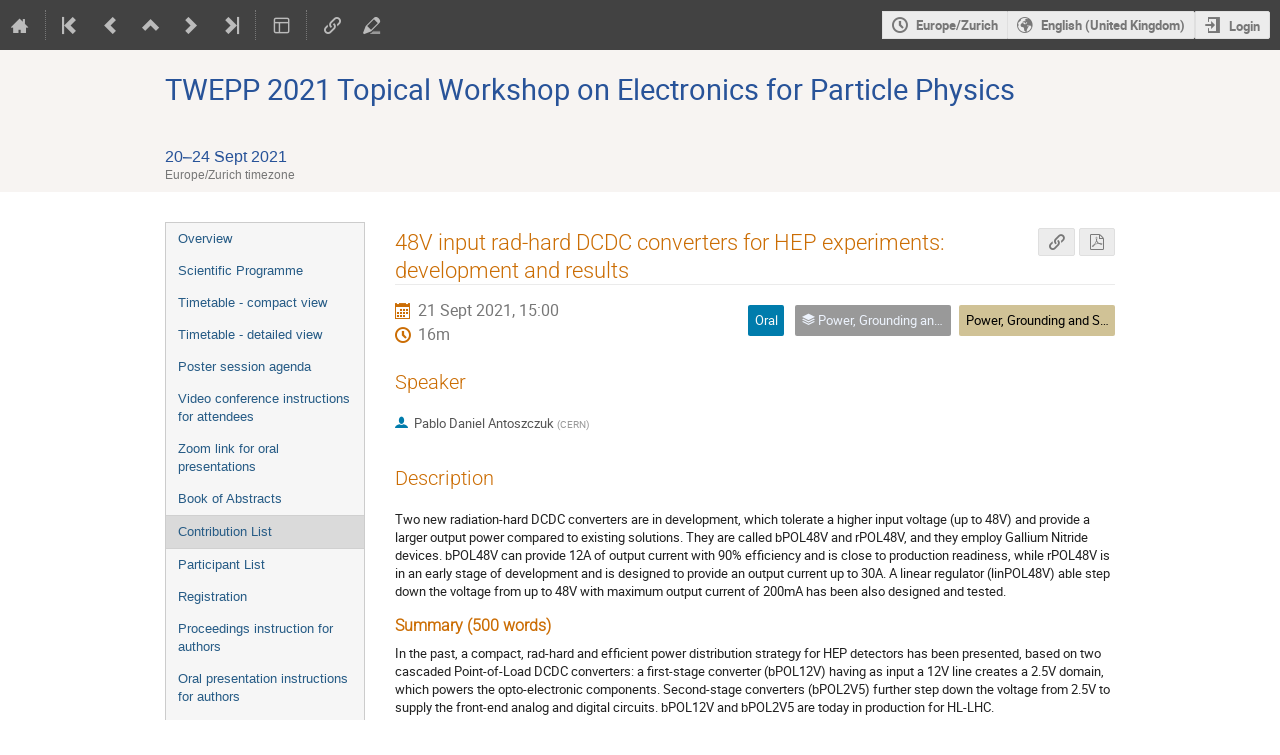

--- FILE ---
content_type: application/javascript
request_url: https://indico.cern.ch/dist/js/jquery.89f92276.bundle.js
body_size: 895105
content:
(globalThis.webpackChunk=globalThis.webpackChunk||[]).push([[8881,6495,1204,4309,2162,7269,5413,6961,8736,5718,9902,8392,9577,386,4354,9515,3661,4199],{75112:(e,t,i)=>{"use strict";i(69229),i(49360),i(13280),i(56786),i(58505),i(1253),i(76507),i(1132),i(81684),i(60746),i(32903),i(90434),i(52519),i(66232),i(23435),i(42534),i(88819),i(44948),i(94924),i(505),i(56184),i(67495),i(77309),i(24061),i(85655),i(85840),i(51833),i(66937),i(41322),i(3220),i(90262),i(69849),i(93391);var n=i(55588),o=i.n(n),r=(i(20924),i(50814),i(61694),i(637)),s=i.n(r);!function(e){e.fn.ajaxCheckbox=function(t){function i(e,i){const n=t[e];return s().isFunction(n)?n.call(i):n}return t=e.extend({sendData:!0,method:null,href:null},t),this.on("click",(function(n){n.preventDefault();const o=this,r=e(this),s=this.checked,a=s?r.data("confirmEnable"):r.data("confirmDisable");(a?confirmPrompt(a):e.Deferred().resolve()).then((()=>{r.prop("checked",s).prop("disabled",!0);const n=t.sendData?{enabled:s?"1":"0"}:null;e.ajax({url:i("href",o)||r.data("href"),method:i("method",o)||r.data("method")||"POST",dataType:"json",data:n,complete(){r.prop("disabled",!1)},error(e){handleAjaxError(e),r.prop("checked",!s)},success(e){r.prop("checked",e.enabled).trigger("ajaxCheckbox:changed",[e.enabled,e]),handleFlashes(e,!0,r)}})}))}))}}(jQuery);var a=i(25584);!function(e){e.widget("indico.ajaxqbubble",{options:{qBubbleOptions:{position:{effect:!1},content:{text:e("<span>",{text:a.$T.gettext("Loading...")})}},url:null,method:"GET",cache:!1,success:null,onClose:null,qtipConstructor:null},_create(){const t=this,i=s().pick(t.options,"qBubbleOptions").qBubbleOptions,n=s().omit(t.options,"qBubbleOptions");let o=null;const r=e.extend(!0,{},i,{events:{show(r,s){e.ajax(e.extend(!0,{},n,{complete:IndicoUI.Dialogs.Util.progress(),error:handleAjaxError,success(i,r,a){e.isFunction(n.success)&&n.success.call(t.element,i);let l=a.getResponseHeader("X-Indico-URL");function c(i){i&&(s.set("content.text",function(i){let n;return initForms(i),i.ajaxForm({url:i.attr("action")||l,method:"POST",error:handleAjaxError,beforeSubmit(){n=IndicoUI.Dialogs.Util.progress()},complete(){n()},success(i){i.success?(t.element.next(".label").text(i.new_value),o=i,s.hide(!0)):(c(i),showFormErrors(e(`#qtip-${s.id}-content`)))}})}(e(i.html).find("form").addBack("form"))),i.js&&e("body").append(i.js))}l&&(l=l.replace(/&_=\d+/,"").replace(/\?_=\d+$/,"").replace(/\?_=\d+&/,"?")),c(i)}})),i.events&&i.events.show&&i.events.show(r,s)},hide(n,r){const s=n.originalEvent;return t.options.onClose&&t.options.onClose(o),o=null,(!s||!e(s.target).closest("#ui-datepicker-div").length)&&(i.events&&i.events.hide&&i.events.hide(n,r),!0)},hidden(e,t){t.get("content.text").remove(),i.events&&i.events.hidden&&i.events.hidden(e,t)}}});t.options.qtipConstructor?t.options.qtipConstructor(t.element,r):t.element.qbubble(r)}})}(jQuery);var l=i(90013),c=i(89991).Ay;!function(e){e.widget("indico.categorynavigator",{options:{category:0,actionButtonText:a.$T.gettext("Select"),confirmation:!1,emptyCategoryText:a.$T.gettext("This category doesn't contain any subcategory"),openInDialog:!1,dialogTitle:a.$T.gettext("Select a category"),dialogSubtitle:null,actionOn:{categoriesWithoutEventProposalRights:{disabled:!1,message:a.$T.gettext("Not possible for categories where you cannot propose events")},categoriesWithoutEventProposalOrCreationRights:{disabled:!1,message:a.$T.gettext("Not possible for categories where you cannot propose/create events")},categoriesWithoutEventCreationRights:{disabled:!1,message:a.$T.gettext("Not possible for categories where you cannot create events")},categoriesWithoutCategoryManagementRights:{disabled:!1,message:a.$T.gettext("Not possible for categories where you are not a manager")},categoriesDescendingFrom:{disabled:!1,ids:[],message:a.$T.gettext('Not possible for categories descending from category "{0}"')},categories:{disabled:!1,message:a.$T.gettext("Not possible for this category"),ids:[],groups:[]}},onAction(){}},_categories:{},_subcategories:{},_searchResultData:{},_currentCategoryRequest:null,_currentSearchRequest:null,_create(){const e=this;c.isObject(e.options.category)?(e._fillCache(e.options.category),e._categoryId=e.options.category.category.id):e._categoryId=e.options.category||0,e.options.openInDialog?e._createInDialog():e._createInline()},_createInline(){const e=this;e.element.addClass("categorynav"),e._createList(),e._createSearchField(),e._createBindings(),e.goToCategory(e._categoryId)},_createInDialog(){const t=this,i=e("<div>",{class:"categorynav-dialog-content"});ajaxDialog({title:t.options.dialogTitle,subtitle:t.options.dialogSubtitle,content:i[0].outerHTML,closeButton:!0,fullyModal:!0,onOpen(e){t.element=e.contentContainer.children(".categorynav-dialog-content"),t.dialog=e,t._createInline()}})},_createList(){const t=this;t.$category=e("<div>"),t.$categoryTree=e("<ul>",{class:"group-list"}),t.$categoryResultsList=e("<ul>",{class:"group-list search-results-list"}),t.$categoryResultsInfo=e("<div>",{class:"search-result-info"}),t.$spinner=e("<div>",{class:"spinner-wrapper"}).append(e("<div>",{class:"i-spinner"})),t.$placeholderEmpty=e("<div>",{class:"placeholder"}),t.$placeholderNoResults=e("<div>",{class:"placeholder"}),t.$categoryList=e("<div>",{class:"category-list"}).append(t.$category).append(t.$categoryTree).append(t.$categoryResultsInfo).append(t.$categoryResultsList).append(t.$spinner).append(t.$placeholderEmpty).append(t.$placeholderNoResults),t._toggleSearchResultsView(!1),t.element.append(t.$categoryList)},_createSearchField(){const t=this;t.$searchInput=e("<input>",{type:"search",placeholder:a.$T.gettext("Search")}),t.element.prepend(t.$searchInput),t.$searchInput.realtimefilter({wait:500,callback(e){e?t.searchCategories(e):t._clearSearch()}})},_createBindings(){const t=this;t.element.on("click",".js-action",(function(i){const n=e(this);i.stopPropagation(),n.hasClass("disabled")||t._onAction(n.data("categoryId"))})),t.element.on("click",".js-go-to",(function(i){const n=e(this).data("categoryId");t.goToCategory(n),i.preventDefault()})),t.element.on("click",".js-navigate-up",(function(){const i=e(this).data("parentId");t.goToCategory(i)})),t.element.on("click",".js-search",(()=>{t.$searchInput.focus(),t.$searchInput.effect("highlight",{color:l.A.highlight})})),t.element.on("click",".js-clear-search",(()=>{t._clearSearch()}))},_buildBreadcrumbs(t,i){const n=e("<ul>",{class:"breadcrumbs"}),o=i?"<a>":"<span>";return c.each(t,((t,r)=>{const s=e("<li>"),l=e(o,{text:t.title,"data-category-id":t.id}).toggleClass("js-go-to",i);0===r&&s.text(`${a.$T.gettext("in")} `),i&&(l.attr("href",""),l.attr("title",a.$T.gettext("Go to: {0}".format(t.title)))),n.append(s.append(l))})),n},_buildCategory(t,i,n,o){const r=this,s=e(i?"<li>":"<div>",{class:`item ${i?"subcategory":"current-category"}`,id:`category-${t.id}`}),l=e("<div>",{class:"title-wrapper"});let c;l.append(e("<span>",{class:"title",text:t.title})),n&&t.parent_path.length&&(c=r._buildBreadcrumbs(t.parent_path,o),l.append(c)),s.append(e("<div>",{class:"icon-wrapper"})),s.append(l),s.append(r._buildSidePanel(t,i));const u=e("<span>",{class:"protection",title:a.$T.gettext("This category is protected")}).toggleClass("icon-shield",t.is_protected);if(i){const t=e("<div>",{class:"protection-wrapper"}).append(u);l.before(t)}else t.is_protected&&c?.before(u);return s},_buildCurrentCategory(e){return this._buildCategory(e,!1,!0,!0)},_buildSubcategory(e,t){const i=this._buildCategory(e,!0,t,!1);return e.can_access&&(i.addClass("can-access js-go-to"),i.data("categoryId",e.id)),i},_buildSidePanel(t,i){const n=e("<div>",{class:"button-wrapper"}),o=e("<span>",{class:"action-button js-action",text:this.options.actionButtonText,"data-category-id":t.id});n.append(e("<div>").append(o));const r=this._canActOn(t,!0);if(r.allowed||o.addClass("disabled").attr("title",r.message),!i&&t.parent_path&&t.parent_path.length){const i=c.last(t.parent_path),o=e("<a>",{class:"icon-arrow-up navigate-up js-navigate-up",title:a.$T.gettext("Go to parent: {0}".format(i.title)),"data-parent-id":i.id});n.append(o)}if(i){const i=a.$T.ngettext("{0} category","{0} categories",t.deep_category_count).format(t.deep_category_count),o=a.$T.ngettext("{0} event","{0} events",t.deep_event_count).format(t.deep_event_count),r=e("<div>",{class:"stats icon-list",title:`${i} | ${o}`}),s=e("<span>",{class:"categories-count",text:t.deep_category_count}),l=e("<span>",{class:"events-count",text:t.deep_event_count}),c=e("<span>",{class:"stats-separator",text:" | "});r.append(s).append(c).append(l),n.append(r)}return n},_buildPlaceholder(t){const i=this,n=e("<div>").append(e("<div>",{class:"placeholder-text",text:i.options.emptyCategoryText})),o=c.last(t.parent_path),r=i.options.actionButtonText.toLowerCase();let s;return t.parent_path.length?s=i._canActOn(t)?a.$T.gettext('You can <a class="js-action" data-category-id="{0}">{1}</a> this one, <a class="js-navigate-up" data-parent-id="{2}">navigate up</a> or <a class="js-search">search</a>.').format(t.id,r,o.id):a.$T.gettext('You can <a class="js-navigate-up" data-parent-id="{2}">navigate up</a> or <a class="js-search">search</a>.').format(t.id,r,o.id):i._canActOn(t)&&(s=a.$T.gettext('You can only <a class="js-action" data-category-id="{0}">{1}</a> this one.').format(t.id,r)),n.append(e("<div>",{html:s})),n},_buildNoResultsPlaceholder:()=>e("<div>").append(e("<div>",{class:"placeholder-text",text:a.$T.gettext("Your search doesn't match any category")})).append(e("<div>",{html:a.$T.gettext('You can <a class="js-search">modify</a> or <a class="js-clear-search">clear</a> your search.')})),_ellipsizeBreadcrumbs(t){const i=t.find(".breadcrumbs"),n=t.find(".title-wrapper").width(),o=e("<li>",{class:"ellipsis"});if(n)for(;i.outerWidth()>=n;){const e=i.children(":not(.ellipsis)"),t=Math.floor(e.length/2);e.eq(t).replaceWith(o)}},_highlightQuery(t,i){const n=i.find(".title"),o=n.text(),r=o.toLowerCase().search(t.toLowerCase()),s=r+t.length,a=e("<span />").text(o.substring(0,r)),l=e("<strong />").text(o.substring(r,s)),c=e("<span />").text(o.substring(s));n.empty().append(a,l,c)},_renderCurrentCategory(e){const t=this,i=t._buildCurrentCategory(e);t.$category.replaceWith(i),t.$category=i,t._ellipsizeBreadcrumbs(t.$category)},_renderCategoryTree(e,t){const i=this;c.each(e,(e=>{i.$categoryTree.append(i._buildSubcategory(e))})),e.length||i.$placeholderEmpty.html(i._buildPlaceholder(t)),i._postRenderList()},_renderSearchResults(t,i){const n=this;n.$category.hide(),n.$categoryResultsList.empty(),n._toggleSearchResultsView(!0),c.each(t,(t=>{const o=n._buildSubcategory(t,!0);t.is_favorite?o.find(".icon-wrapper").append(e("<i>",{class:"icon-star",title:a.$T.gettext("In favorite categories")})):o.find(".icon-wrapper").append(e("<i>",{class:"icon-search",title:a.$T.gettext("Search result")})),n._highlightQuery(i,o),n.$categoryResultsList.append(o),n._ellipsizeBreadcrumbs(o)})),t.length?n.$placeholderNoResults.empty():n.$placeholderNoResults.html(n._buildNoResultsPlaceholder()),n._postRenderList()},_renderSearchResultInfo(t,i){const n=e("<span>",{class:"result-stats",text:i?a.$T.gettext("Displaying {0} out of {1} results.").format(t,i):a.$T.gettext("There are no results.")});i===t&&i||n.text(`${n.text()} ${(0,a.$T)("Make the search more specific for more accurate results")}`);const o=e("<a>",{class:"clear js-clear-search",text:a.$T.gettext("Clear search")});this.$categoryResultsInfo.empty(),this.$categoryResultsInfo.append(n).append(o).show()},_postRenderList(){const e=this;let t=0;const i=e.$categoryList.find(".item:not(.hiding) .stats:visible");i.each((function(){const e=this.getBoundingClientRect().width;e>t&&(t=e)})),i.width(Math.ceil(t));const n=!!e.$categoryTree.find(".icon-shield").length;e.$categoryTree.toggleClass("with-protected",n),e.$categoryTree.scrollTop(0)},_getCurrentCategory(t){const i=this,n=e.Deferred();function o(){n.resolve(i._categories[t])}return i._categories[t]?c.defer(o):i._fetchCategory(t,o),n.promise()},_getCategoryTree(t){const i=this,n=e.Deferred();function o(){const e=[];c.each(i._subcategories[t],(t=>{e.push(i._categories[t])})),n.resolve(e,i._categories[t])}return i._subcategories[t]?c.defer(o):i._fetchCategory(t,o),n.promise()},_getSearchResults(t){const i=this,n=e.Deferred();function o(){n.resolve(i._searchResultData[t],t)}return i._searchResultData[t]?c.defer(o):i._fetchSearchResults(t,o),n.promise()},_fetchCategory(t,i){const n=this;n._currentCategoryRequest&&n._currentCategoryRequest.categoryId===t?n._currentCategoryRequest.then(i):(n._currentCategoryRequest=e.ajax({url:build_url(Indico.Urls.Categories.info,{category_id:t}),dataType:"json",beforeSend(){n._toggleLoading(!0,!0)},complete(){n._toggleLoading(!1,!0),n._currentCategoryRequest=null},error(e){403!==e.status&&handleAjaxError(e)},success(e){e&&n._isInDOM()&&(n._fillCache(e),i())}}),n._currentCategoryRequest.categoryId=t)},_fetchReachableCategories(t){const i=this;e.ajax({url:build_url(Indico.Urls.Categories.infoFrom,{category_id:t}),method:"POST",dataType:"json",contentType:"application/json",data:JSON.stringify({exclude:Object.keys(i._subcategories).map((e=>+e))}),success(e){e&&e.categories.forEach((e=>{i._fillCache(e)}))}})},_fetchSearchResults(t,i){const n=this;n._currentSearchRequest=e.ajax({url:build_url(Indico.Urls.Categories.search),data:{q:t},beforeSend(){null!==n._currentSearchRequest&&n._currentSearchRequest.abort(),n._toggleLoading(!0)},complete(){n._toggleLoading(!1)},error(e){"abort"!==e.statusText&&handleAjaxError(e)},success(e){e&&n._isInDOM()&&(!function(e){n._searchResultData[t]=e,e.categories.forEach(n._fillSingleCategoryCache.bind(n))}(e),i())}})},_fillCache(e){const t=this;t._categories[e.category.id]=c.omit(e.category,"subcategories"),t._subcategories[e.category.id]=c.pluck(e.subcategories,"id"),c.each(e.subcategories,t._fillSingleCategoryCache.bind(t)),c.each(e.supercategories,t._fillSingleCategoryCache.bind(t))},_fillSingleCategoryCache(t){this._categories[t.id]=e.extend(this._categories[t.id],t)},_clearSearch(){const e=this;null!==e._currentSearchRequest&&e._currentSearchRequest.abort(),e.$category.show(),e.$searchInput.realtimefilter("clear"),e._toggleSearchResultsView(!1),e.$placeholderNoResults.empty(),e._toggleTreeView(!0)},_onAction(t){const i=this;function n(){let n=i.options.onAction(i._categories[t]);void 0===n&&(n=e.Deferred().resolve()),n.then((()=>{i.dialog&&i.dialog.close()}))}if(i.options.confirmation){const e=a.$T.gettext('You selected category "{0}". Are you sure you want to proceed?').format(i._categories[t].title);confirmPrompt(e,a.$T.gettext("Confirm action")).then(n)}else n()},_canActOn(e,t){const i=this;let n={allowed:!0,message:""};const o=i._canActOnCategories(e,!0),r=i._canActOnCategoriesDescendingFrom(e,!0),s=i._canActOnCategoriesWithoutEventCreationRights(e,!0),a=i._canActOnCategoriesWithoutCategoryManagementRights(e,!0),l=i._canActOnCategoriesWithoutEventProposalRights(e,!0),c=i._canActOnCategoriesWithoutEventProposalOrCreationRights(e,!0);return o.allowed?r.allowed?s.allowed?a.allowed?l.allowed?c.allowed||(n=c):n=l:n=a:n=s:n=r:n=o,t?n:n.allowed},_canActOnCategoriesWithoutEventCreationRights(e,t){const i={allowed:!0,message:""},n=this.options.actionOn.categoriesWithoutEventCreationRights;return n.disabled&&!e.can_create_events&&(i.allowed=!1,i.message=n.message),t?i:i.allowed},_canActOnCategoriesWithoutCategoryManagementRights(e,t){const i={allowed:!0,message:""},n=this.options.actionOn.categoriesWithoutCategoryManagementRights;return n.disabled&&!e.can_manage&&(i.allowed=!1,i.message=n.message),t?i:i.allowed},_canActOnCategoriesWithoutEventProposalRights(e,t){const i={allowed:!0,message:""},n=this.options.actionOn.categoriesWithoutEventProposalRights;return n.disabled&&!e.can_propose_events&&(i.allowed=!1,i.message=n.message),t?i:i.allowed},_canActOnCategoriesWithoutEventProposalOrCreationRights(e,t){const i={allowed:!0,message:""},n=this.options.actionOn.categoriesWithoutEventProposalOrCreationRights;return!n.disabled||e.can_propose_events||e.can_create_events||(i.allowed=!1,i.message=n.message),t?i:i.allowed},_canActOnCategoriesDescendingFrom(e,t){const i=this,n={allowed:!0,message:""},o=i.options.actionOn.categoriesDescendingFrom;if(o.disabled){let t;const r=c.pluck(e.parent_path,"id").reverse(),s=o.ids;for(const e in r)if(t=r[e],s.includes(t)){n.allowed=!1,n.message=o.message.format(i._categories[t].title);break}}return t?n:n.allowed},_canActOnCategories(e,t){const i={allowed:!0,message:""},n=this.options.actionOn.categories;if(n.disabled)if(n.ids.includes(e.id))i.allowed=!1,i.message=n.message;else for(const t in n.groups){const o=n.groups[t];if(o.ids.includes(e.id)){i.allowed=!1,i.message=o.message;break}}return t?i:i.allowed},_toggleLoading(e,t){const i=this;i.$categoryList.toggleClass("loading",e),t&&i.element.find("input").prop("disabled",e)},_toggleTreeView(e){const t=this;t.$category.toggle(e),t.$categoryTree.toggle(e),t.$placeholderEmpty.toggleClass("hidden",!e)},_toggleSearchResultsView(e){this.$categoryResultsInfo.toggle(e),this.$categoryResultsList.toggle(e)},_isInDOM(){return e.contains(document,this.element[0])},goToCategory(e){const t=this;function i(){t._clearSearch(),t.$categoryTree.empty(),t._getCurrentCategory(e).then(t._renderCurrentCategory.bind(t)),t._getCategoryTree(e).then(t._renderCategoryTree.bind(t)),t._fetchReachableCategories(e)}t.$placeholderEmpty.empty(),t.$categoryTree.is(":empty")?i():t.$categoryTree.slideUp(300,i)},searchCategories(e){const t=this;e.length<3||(t._toggleTreeView(!1),t._toggleSearchResultsView(!1),t._getSearchResults(e).then(((e,i)=>{t._renderSearchResultInfo(e.categories.length,e.total_count),t._renderSearchResults(e.categories,i)})))}})}(jQuery);i(99972),i(76632),i(1205);var u=i(24720);!function(e){e.widget("indico.itempicker",{options:{onSelect:null,checkedItemIcon:"icon-checkmark",uncheckedItemIcon:"icon-stop",items:null,footerElements:null,containerClasses:"",filterPlaceholder:a.$T.gettext("Type to filter...")},_create(){this.selectedItem=null,this._createItemsDict(this.options.items||this.element.data("items")||[]);const e=this._createQbubbleContent(this.itemsDict);this.element.qbubble({prerender:!0,show:{ready:!0},content:{text:e},style:{classes:"item-picker-qbubble {0}".format(this.options.containerClasses)},position:{my:"right top",at:"left top"},events:{show:this._filter(e)}})},_filter(t){s().defer((()=>{function i(){const t=e(this),i=t.val().trim().toLowerCase();t.closest(".dropdown-container").find(".dropdown-item").each((function(){const t=e(this),n=-1!==t.data("filter").toLowerCase().indexOf(i);t.toggle(n)}))}t.find(".filter-input").clearableinput({onInput:i,onClear:i,focusOnStart:!0}).focus()}))},_destroy(){self.element.qbubble("destroy")},_createItemsDict(t){const i=this;this.itemsDict={},e.each(t,((e,t)=>{i.itemsDict[t.id]={data:t,elem:null}}))},_createQbubbleContent(t){const i=this,n=e("<div>",{class:"dropdown-container"}),o=e("<div>",{class:"dropdown-filter-wrapper"}),r=e("<input>",{type:"text",class:"filter-input",attr:{placeholder:i.options.filterPlaceholder}}),s=e("<div>",{class:"dropdown-items-container"});return o.append(r),n.append(o),e.each(t,((t,n)=>{const o=+t==+i.element.data("selected-item-id"),r=n.data,a=e("<span>",{class:`item-icon ${i.options.uncheckedItemIcon}`}),l=n.elem=e("<div>",{class:"dropdown-item",data:{filter:r.title,id:t},on:{click(){i.hide(),i.selectedItem&&+t==+i.selectedItem.id?i._handleSelect(l,null,r):i._handleSelect(l,r,i.selectedItem)}}});r.colors&&a.css("color",`#${r.colors.background}`),l.append(e("<span>",{class:`${i.options.checkedItemIcon} active-item-icon`})),l.append(a).append(e("<span>",{class:"item-title",text:r.title})),s.append(l),o&&i._selectItem(l,r)})),n.append(s),this._sortItems(s),i.options.footerElements&&i._appendFooterItems(n),n},updateItemList(e){this._createItemsDict(e);const t=this._createQbubbleContent(this.itemsDict);this.element.qbubble("option","content.text",t),this.element.qbubble("option","show",this._filter(t))},selectItem(e){const t=null!==e?this.itemsDict[e].data:null,i=this.itemsDict[null!==e?e:this.selectedItem.id].elem;this._handleSelect(i,t,this.selectedItem)},hide(){this.element.qbubble("hide")},_handleSelect(t,i,n){let o;const r=this;return e.isFunction(r.options.onSelect)&&(o=r.options.onSelect.call(r.element,i,n)),void 0===o&&(o=e.Deferred().resolve()),o.then((()=>{i?r._selectItem(t,i):r._deselectItem(t)}))},_selectItem(e,t){const i=e.closest(".dropdown-items-container");i.find(".dropdown-item").css("background","").removeClass("active"),i.find(".item-title").css("color",""),e.addClass("active"),t.colors&&(e.css("background",`#${this._increaseBrightness(t.colors.background,50)}`),e.find(".item-title").css("color",`#${this._getContrastYIQ(t.colors.background)}`)),this.selectedItem=t,this._sortItems(i)},_sortItems(t){const i=this;t.find(".dropdown-item").detach().sort(((t,n)=>{const o=e(t),r=e(n);return i.selectedItem&&+o.data("id")==+i.selectedItem.id?-1:i.selectedItem&&+r.data("id")==+i.selectedItem.id?1:(0,u.v)(o.text().toLowerCase(),r.text().toLowerCase())})).appendTo(t)},_deselectItem(e){this.selectedItem=null,e.css("background","").removeClass("active").find(".item-title").css("color",""),this._sortItems(e.closest(".dropdown-items-container"))},_increaseBrightness(e,t){3===(e=e.trim().replace(/^#/,"")).length&&(e=e.replace(/(.)/g,"$1$1"));const i=parseInt(e.substr(0,2),16),n=parseInt(e.substr(2,2),16),o=parseInt(e.substr(4,2),16);return(0|256+i+(256-i)*t/100).toString(16).slice(1)+(0|256+n+(256-n)*t/100).toString(16).slice(1)+(0|256+o+(256-o)*t/100).toString(16).slice(1)},_getContrastYIQ:e=>(299*parseInt(e.substr(0,2),16)+587*parseInt(e.substr(2,2),16)+114*parseInt(e.substr(4,2),16))/1e3>=128?"000":"FFF",_appendFooterItems(t){const i=this,n=i.options.footerElements;t.append(e("<div>",{class:"divider"})),e.each(n,(function(){const n=this,o=e("<div>",{class:"action-row",text:n.title,on:{click(){i.hide(),e.isFunction(n.onClick)&&n.onClick.call(o,i.element)}}});t.append(o)}))}})}(jQuery),function(e){e.fn.hasCSS=function(e,t){return this.css(e)===t},e.fn.resettableRadioButtons=function(){const t=".resettable_radio_buttons",i=this.map((function(){const t=e(this).closest("label");return t.length?t[0]:this.id?e('label[for="{0}"]'.format(this.id))[0]:void 0})).get();return this.add.call(this,i).on("mousedown",(function(){const i=e(this),n=i.is("label")?document.getElementById(this.htmlFor):this;if(n.checked){const e=()=>{i.off(t)},o=()=>{s().defer((()=>{n.checked=!1})),i.off(t)};i.one(`mouseout${t}`,e),i.one(`mouseup${t}`,o)}})).end()},e.fn.copyURLTooltip=function(t,i="mouseleave"){const n=e("<div>",{class:"dialog-message"}).html(a.$T.gettext("You can copy the URL below using CTRL + C (&#8984; + C on OSX):")),o=e("<div>",{class:"clipboard-dialog",css:{display:"none"}}).append(n).append(e("<input>",{type:"text",readonly:!0,value:t}));return this.qtip({content:{text:o},position:{my:"top center",at:"bottom center"},hide:{event:i,fixed:!0,delay:700},show:{event:!1,ready:!0},events:{show(){const t=e(this);s().defer((()=>{t.find("input:text").focus().select()}))}}})},e.fn.focusFirstField=function(){return this.each((function(){const t=e(this);let i=t.find("[autofocus]");i.length||(i=t.find(":input:tabbable")),i.length||(i=t),i.eq(0).focus()}))};const t=e.datepicker._gotoToday;var i;e.extend(e.datepicker,{_gotoToday(i){const n=e(i);this._isDisabledDatepicker(n[0])||(s().bind(t,this)(i),this._setDateDatepicker(n,new Date),this._selectDate(i,this._getDateDatepicker(n)))}}),e.extend(e.ui,{sticky(t,i){let n,o;void 0!==i?(n=t,o=i):"string"==typeof t?(n=t,o={}):(n=null,o=t);const r={};e(window).scroll((t=>{e(n||".ui-follow-scroll").each((function(){const i=!(t=>{let i=t.data("original-offset");const n=e(window).scrollTop();return i||(i=t.offset(),t.data("original-offset",i)),n>i.top?(t.addClass("sticky-scrolling"),!1):(t.removeClass("sticky-scrolling"),!0)})(e(this));r[this]!==i&&(!1===i?o.normal.call(this,t):o.sticky.call(this,t),r[this]=i)}))}))}}),e.widget("indico.reset_resizable",e.ui.resizable,{widgetEventPrefix:"resize",_create(){this.element.data("ui-resizable",this),this._super()},resetContainment(){const t=this.containerElement,i=[];e(["Top","Right","Left","Bottom"]).each(((e,n)=>{i[e]=parseInt(t.css(`padding${n}`),10)||0})),this.containerSize={height:t.innerHeight()-i[3],width:t.innerWidth()-i[1]},this.parentData.width=this.containerSize.width,this.parentData.height=this.containerSize.height}}),e.widget("indico.super_draggable",e.ui.draggable,{widgetEventPrefix:"drag",_create(){this.element.data("ui-draggable",this),this._super()},_setContainment(t){this.helperProportions.width=t||e(this.element).width(),e.ui.draggable.prototype._setContainment.call(this)}}),e.widget("indico.super_droppable",e.ui.droppable,{widgetEventPrefix:"drop",_create(){this.element.data("ui-droppable",this),this._super()},disable(){const e=this.element.data("ui-droppable");return e.isover=0,e.isout=1,this._out(),this._setOption("disabled",!0)},enable(){return this._setOption("disabled",!1)}}),e.widget("indico.disabledElementWithTooltip",{options:{disabled:null,tooltip:null,tooltipClass:"tooltipError",elementClass:"ui-disabled-element"},_create(){null===this.options.disabled&&(this.options.disabled=!1),this.element.addClass(this.options.elementClass).wrap("<span/>");const t=this.element.closest("span");t.css({display:"inline-block",position:"relative"}),this.overlay=e("<div/>").css({position:"absolute",top:0,left:0,height:"100%",width:"100%"}).appendTo(t),this.overlay.qtip({content:{text:this.options.tooltip},position:{target:this.element}}),this._update()},_update(){this.element.prop("disabled","disabled"),this.overlay.toggle(this.options.disabled)},destroy(...t){this.element.hasClass(this.options.elementClass)&&(this.overlay.remove(),this.element.removeClass(this.options.elementClass).unwrap(),e.Widget.prototype.destroy.apply(this,t))},_setOption(t,i){"disabled"===t?(this.options.disabled=i,this._update()):e.Widget.prototype._setOption.call(this,t,i)}}),e.urlParam=function(e){const t=new RegExp(`[\\?&]${e}=([^&#]*)`).exec(window.location.href);return t&&t[1]||null},i=navigator.userAgent||navigator.vendor||window.opera,e.mobileBrowser=/(android|bb\d+|meego).+mobile|avantgo|bada\/|blackberry|blazer|compal|elaine|fennec|hiptop|iemobile|ip(hone|od)|iris|kindle|lge |maemo|midp|mmp|mobile.+firefox|netfront|opera m(ob|in)i|palm( os)?|phone|p(ixi|re)\/|plucker|pocket|psp|series(4|6)0|symbian|treo|up\.(browser|link)|vodafone|wap|windows ce|xda|xiino/i.test(i)||/1207|6310|6590|3gso|4thp|50[1-6]i|770s|802s|a wa|abac|ac(er|oo|s-)|ai(ko|rn)|al(av|ca|co)|amoi|an(ex|ny|yw)|aptu|ar(ch|go)|as(te|us)|attw|au(di|-m|r |s )|avan|be(ck|ll|nq)|bi(lb|rd)|bl(ac|az)|br(e|v)w|bumb|bw-(n|u)|c55\/|capi|ccwa|cdm-|cell|chtm|cldc|cmd-|co(mp|nd)|craw|da(it|ll|ng)|dbte|dc-s|devi|dica|dmob|do(c|p)o|ds(12|-d)|el(49|ai)|em(l2|ul)|er(ic|k0)|esl8|ez([4-7]0|os|wa|ze)|fetc|fly(-|_)|g1 u|g560|gene|gf-5|g-mo|go(\.w|od)|gr(ad|un)|haie|hcit|hd-(m|p|t)|hei-|hi(pt|ta)|hp( i|ip)|hs-c|ht(c(-| |_|a|g|p|s|t)|tp)|hu(aw|tc)|i-(20|go|ma)|i230|iac( |-|\/)|ibro|idea|ig01|ikom|im1k|inno|ipaq|iris|ja(t|v)a|jbro|jemu|jigs|kddi|keji|kgt( |\/)|klon|kpt |kwc-|kyo(c|k)|le(no|xi)|lg( g|\/(k|l|u)|50|54|-[a-w])|libw|lynx|m1-w|m3ga|m50\/|ma(te|ui|xo)|mc(01|21|ca)|m-cr|me(rc|ri)|mi(o8|oa|ts)|mmef|mo(01|02|bi|de|do|t(-| |o|v)|zz)|mt(50|p1|v )|mwbp|mywa|n10[0-2]|n20[2-3]|n30(0|2)|n50(0|2|5)|n7(0(0|1)|10)|ne((c|m)-|on|tf|wf|wg|wt)|nok(6|i)|nzph|o2im|op(ti|wv)|oran|owg1|p800|pan(a|d|t)|pdxg|pg(13|-([1-8]|c))|phil|pire|pl(ay|uc)|pn-2|po(ck|rt|se)|prox|psio|pt-g|qa-a|qc(07|12|21|32|60|-[2-7]|i-)|qtek|r380|r600|raks|rim9|ro(ve|zo)|s55\/|sa(ge|ma|mm|ms|ny|va)|sc(01|h-|oo|p-)|sdk\/|se(c(-|0|1)|47|mc|nd|ri)|sgh-|shar|sie(-|m)|sk-0|sl(45|id)|sm(al|ar|b3|it|t5)|so(ft|ny)|sp(01|h-|v-|v )|sy(01|mb)|t2(18|50)|t6(00|10|18)|ta(gt|lk)|tcl-|tdg-|tel(i|m)|tim-|t-mo|to(pl|sh)|ts(70|m-|m3|m5)|tx-9|up(\.b|g1|si)|utst|v400|v750|veri|vi(rg|te)|vk(40|5[0-3]|-v)|vm40|voda|vulc|vx(52|53|60|61|70|80|81|83|85|98)|w3c(-| )|webc|whit|wi(g |nc|nw)|wmlb|wonu|x700|yas-|your|zeto|zte-/i.test(i.substr(0,4))}(jQuery),function(e){function t(e,t,i){return e.splice(i,0,e.splice(t,1)[0]),e}e.widget("indico.multitextfield",{options:{fieldsCaption:"field",parameterManager:void 0,parameterType:"text",sortable:!1,valueField:void 0,fieldName:void 0},_create(){this.info=[],this.valueField=this.options.valueField,this.fieldName=this.options.fieldName,this.valueField&&(this.field=this.valueField,this.data=this.field.val()?JSON.parse(this.field.val()):[]),this.element.addClass("multi-text-fields"),this._createList(),this._handleEvents(),this._drawList()},destroy(){this.element.off("focusout click keyup propertychange paste"),this.element.removeClass("multi-text-fields"),this.list.remove()},_createList(){const i=this;i.list=e("<ul></ul>"),i.element.append(i.list),i.options.sortable&&i.list.sortable({axis:"y",containment:"parent",cursor:"move",distance:10,handle:".handle",items:"li:not(:last-child)",tolerance:"pointer",start(e,t){i.start_index=t.item.index(),t.item.find("input").blur()},update(e,n){t(i.info,i.start_index,n.item.index()),i.valueField&&(t(i.data,i.start_index,n.item.index()),i._updateValueField(i.data))}})},_handleEvents(){const t=this;t.element.on("focusout","input",(function(){t._updateField(this),t._drawNewItem()})),t.element.on("click","a",(function(i){i.preventDefault(),t._deleteItem(e(this).closest("li"))})),t.element.on("keyup propertychange paste input","input",(function(i){if("keyup"===i.type&&13===i.which&&(e(this).blur(),e(this).parent().next().find("input").focus()),t.valueField&&e(this).val().trim()){const i=t.data[e(this).parent().index()];t.data[e(this).parent().index()]=t._updateDataItem(e(this).val(),i),t._updateValueField(t.data)}""!==e(this).val()||e(this).prop("required")||t._deleteNewItem(e(this).closest("li")),t._drawNewItem()})),t.element.on("keydown","input",(function(i){if(27===i.which){i.stopPropagation();const n=t._getField(e(this).data("id")).value;e(this).val(n),e(this).blur(),e(this).trigger("propertychange")}}))},_drawList(){let e=0;const t=this,i=t.list;if(t._reinitList(),t.valueField)for(e=0;e<t.data.length;++e){const n={id:e,value:t.data[e][t.fieldName],required:!0};i.append(t._item(n)),t.info[e]=n}else for(e=0;e<t.info.length;++e)i.append(t._item(t.info[e]));t._drawNewItem()},_reinitList(){this.next_id=-1,this.new_item=void 0,this.list.find("li").each((function(){e(this).remove()}))},_drawNewItem(){void 0!==this.new_item&&""===this.new_item.find("input").val()||(this.new_item=this._item(this._addNewFieldInfo()),this.list.append(this.new_item),this.element.scrollTop(this.element[0].scrollHeight),this._scrollFix())},_deleteNewItem(e){e.next()[0]===this.new_item[0]&&(this.valueField&&(this.data.splice(e.index(),1),this._updateValueField(this.data)),this._deleteNewFieldInfo(),this.new_item.remove(),this.new_item=e,this._removeFieldFromPM(e.find("input")),this._scrollFix())},_deleteItem(e){if(e[0]!==this.new_item[0]){this.valueField&&(this.data.splice(e.index(),1),this._updateValueField(this.data));const t=e.find("input").data("id"),i=this._getFieldIndex(t);this.info.splice(i,1),this._removeFieldFromPM(e.find("input")),e.remove(),this._scrollFix()}},_addNewFieldInfo(){const e={id:this._nextId(),value:""};return this.info.push(e),e},_deleteNewFieldInfo(){this._prevId(),this.info.pop()},_getField(e){for(let t=0;t<this.info.length;++t)if(this.info[t].id===e)return this.info[t]},_getFieldIndex(e){for(let t=0;t<this.info.length;++t)if(this.info[t].id===e)return t},_addFieldToPM(e){if(void 0!==this.options.parameterManager){const t=this.options.parameterType;this.options.parameterManager.remove(e),this.options.parameterManager.add(e,t,!1)}},_removeFieldFromPM(e){void 0!==this.options.parameterManager&&this.options.parameterManager.remove(e)},_item(t){const i=(t=t||this._addNewFieldInfo()).id,n=t.value,o=t.required?"":a.$T.gettext("Type to add {0}").format(this.options.fieldsCaption),r=e("<li></li>");this.options.sortable&&r.append(e("<span class='handle'></span>"));const s=e("<input>",{type:"text",required:t.required,data:{id:i},value:n,placeholder:o});return this._validateValue(s),r.append(s),r.append(e("<a>",{class:"i-button-remove icon-remove",title:(0,a.$T)("Delete"),href:"#",tabindex:"-1"})),r.find("a.i-button-remove").qtip({position:{at:"top center",my:"bottom center",target:r.find("a")},hide:{event:"mouseleave"}}),r},_updateField(t){if(""!==(t=e(t)).val()||t.prop("required"))this._getField(t.data("id")).value=t.val(),this._addFieldToPM(t);else{const e=t.closest("li");this._deleteItem(e)}},_nextId(){return this.next_id--},_prevId(){return 0===this.next_id?this.next_id:this.next_id++},_scrollFix(){this.element[0].clientHeight+1<this.element[0].scrollHeight?this.element.find("input").addClass("width-scrolling"):this.element.find("input").removeClass("width-scrolling")},getInfo(){return this.info.slice().splice(0,this.info.length-1)},setInfo(e){this.info=e,this._drawList()},_updateValueField(e){this.field.val(JSON.stringify(e)).trigger("change"),this.data=e},_updateDataItem(e,t){return t||(t={}),t[this.fieldName]=e,t},_validateValue(e){"setCustomValidity"in e[0]&&e.on("change input",(()=>{!e.val()||e.val().trim()?e[0].setCustomValidity(""):e[0].setCustomValidity((0,a.$T)("Empty values are not allowed."))}))}})}(jQuery);i(62617),i(35804),i(91113),i(25776),i(66293);!function(e){e.widget("indico.realtimefilter",{options:{callback(){},validation:()=>!0,clearable:!0,disableenter:!0,emptyvalue:"",invalidclass:"invalid",wait:250},_create(){const t=this,i=t.element,n=t.options;i.typeWatch({callback(){t._callback()},wait:n.wait,highlight:!1,captureLength:0}),n.clearable&&i.clearableinput({onClear(){t._callback()},emptyvalue:n.emptyvalue}),i.on("cut paste",(()=>{t._delayedCallback()})),i.on("focusout",(function(){""===e(this).val()&&e(this).val(n.emptyvalue)})),n.disableenter&&i.on("keydown",(e=>{"Enter"===e.key&&e.preventDefault()}))},_callback(){const e=this.element,t=this.options;t.validation(e)?(e.removeClass(t.invalidclass),t.callback(e.val().trim())):e.addClass(t.invalidclass)},_delayedCallback(){const e=this;setTimeout((()=>{e._callback()}),e.options.wait)},clear(){this.setValue("")},setValue(e){const t=this;t.options.clearable?t.element.clearableinput("setValue",e):t.element.val(e),t.element.trigger("input")},update(e){const t=this;e?t._delayedCallback():t._callback()},validate(){return this.options.validation(this.element)}})}(jQuery),function(e){function t(t,i){return t.$element.find(".rule-condition").filter((function(){return e(this).attr("data-condition")===i}))}e.widget("indico.rulelistwidget",{options:{containerElement:null,conditionChoices:{},conditionTypes:[]},_renderRuleCondition(t,i){const n=this,o=e("<select>").append(i.options.map((t=>{const i=t[1],n=t[0];return e("<option>",{value:n}).text(i)}))).on("change",(function(){n._optionSelected(t,i,e(this).val()),n.element.trigger("change")}));if(i.required){const t=e("<option>",{value:"",text:a.$T.gettext("Select an option")});o.prepend(t).val(""),t.prop("disabled",!0)}const r=e("<div>",{class:"rule-condition"}).attr("data-condition",i.value);return i.labelText&&r.append(e("<label>").text(i.labelText)),r.append(o)},_optionSelected(e,t,i){e.rule[t.value]=function(e){if(""===e)return[];{const t=parseInt(e,10);return[isNaN(t)?e:t]}}(i),this._checkConditionIncompatibility(e),this.element.trigger("change")},_onChange(){this.ruleData.forEach((e=>{Object.keys(e).forEach((t=>{s().isEqual(e[t],["*"])&&delete e[t]}))})),this.element.val(JSON.stringify(this.ruleData))},_checkConditionIncompatibility(i){i.$element.find(".rule-condition").show(),this.conditionSpec.forEach((n=>{const o=t(i,n.value),r=o.find("select").val();if(n.compatibleWith){const t=n.compatibleWith[r];i.$element.find(".rule-condition").each((function(){const n=e(this),r=n.data("condition");this!==o.get(0)&&(t?.includes(r)?n.show():(n.hide(),delete i.rule[r]))}))}}))},_setConditionOption(e,i,n){const o=t(e,i).find("select");var r;this.options.conditionChoices[i].required||void 0!==n||(n=this.options.conditionChoices[i].options[0][0]),void 0!==n&&o.val(0===(r=n).length?"":r[0])},_checkPlaceholder(){this.options.containerElement.find(".no-rules-placeholder").toggle(!this.ruleData.length)},_addRule(t,i){const n=this,o={$element:e("<li>",{class:"rule"}),rule:i},r=e("<a>",{class:"i-link icon-remove rule-remove-button"});o.$element.append(this.conditionSpec.map((e=>n._renderRuleCondition(o,e))),r).appendTo(t),o.$element.data("ruleContext",o),this.conditionSpec.forEach((e=>{n._setConditionOption(o,e.value,i[e.value])})),this._checkConditionIncompatibility(o),this._checkPlaceholder(),this.element.trigger("change")},_removeRule(e){const t=e.data("ruleContext").rule;this.ruleData=s().without(this.ruleData,s().find(this.ruleData,s().partial(s().isEqual,t))),e.remove(),this._checkPlaceholder(),this.element.trigger("change")},_addNewRule(e){const t={};this.ruleData.push(t),this._addRule(e,t)},_create(){const t=this,i=this.options.containerElement,n=i.find(".js-add-new-rule"),o=this.options.containerElement.find(".rule-list");this.ruleData=JSON.parse(this.element.val()),this.conditionSpec=this.options.conditionTypes.map((e=>{const i=t.options.conditionChoices[e];return i.value=e,i})),n.on("click",(e=>{t._addNewRule(o),e.preventDefault()})),i.on("click",".rule-remove-button",(function(){const i=e(this).closest(".rule");t._removeRule(i)})),this.ruleData.forEach((e=>{t._addRule(o,e)})),this.element.on("change",this._onChange.bind(this))}})}(jQuery);i(24960),i(53450);var d=i(86326),h=i(35623),p=i(24406),f=i(98132);jQuery.widget("indico.trackrolewidget",{options:{containerElement:null,permissionsInfo:null,eventId:null,eventRoles:null,categoryRoles:null,searchToken:null},_updateValue(e,t){const i=JSON.parse(this.element.val());i[t]=e,this.element.val(JSON.stringify(i))},_renderACLField(e,t){const i=document.querySelector(`#track-roles-${e}`),n=d.createElement(f.UserSearchTokenContext.Provider,{value:this.options.searchToken},d.createElement(p.TrackACLField,{value:t,permissionInfo:this.options.permissionsInfo,eventId:this.options.eventId,eventRoles:this.options.eventRoles,categoryRoles:this.options.categoryRoles,scrollOnOpen:!0,onChange:t=>this._updateValue(t,e)}));h.render(n,i)},_create(){const e=JSON.parse(this.element.val());Object.entries(e).forEach((([e,t])=>{e="*"===e?"global":e,this._renderACLField(e,t)}))}}),window.setupButtonsBooleanWidget=function({fieldId:e,trueCaption:t,falseCaption:i,disabled:n}){h.render(d.createElement(p.WTFButtonsBooleanField,{checkboxId:`${e}-checkbox`,trueCaption:t,falseCaption:i,disabled:n}),document.getElementById(e))};i(20768);window.setupCaptchaWidget=function({containerId:e,fieldName:t,settings:i}){h.render(d.createElement(p.Captcha,{name:t,settings:i,wtf:!0}),document.getElementById(e))};i(34329);window.setupDateWidget=function(e){e=$.extend(!0,{fieldId:null,required:!1,disabled:!1,allowClear:!1,earliest:null,latest:null,linkedField:{id:null,notBefore:!1,notAfter:!1},disabledDays:null,disabledDates:null},e);const t=$(`#${e.fieldId}`);t.closest(".ui-dialog-content").css("overflow","inherit"),t.closest(".exclusivePopup").css("overflow","inherit"),h.render(d.createElement(p.WTFDateField,{dateId:`${e.fieldId}-datestorage`,required:e.required,disabled:e.disabled,allowClear:e.allowClear,earliest:e.earliest,latest:e.latest,linkedField:e.linkedField,disabledDays:e.disabledDays,disabledDates:e.disabledDates}),document.getElementById(e.fieldId))};var g=i(11052);window.setupDateTimeWidget=function(e){e=$.extend(!0,{fieldId:null,timezoneFieldId:null,timezone:null,defaultTime:null,locale:null,required:!1,disabled:!1,allowClear:!1,earliest:null,latest:null,linkedField:{id:null,notBefore:!1,notAfter:!1},disabledDays:null,disabledDates:null},e);const t=$(`#${e.fieldId}`);t.closest(".ui-dialog-content").css("overflow","inherit"),t.closest(".exclusivePopup").css("overflow","inherit"),h.render(d.createElement(p.WTFDateTimeField,{timeId:`${e.fieldId}-timestorage`,dateId:`${e.fieldId}-datestorage`,timezoneFieldId:e.timezoneFieldId,timezone:e.timezone,uses24HourFormat:(0,g.localeUses24HourTime)(e.locale.replace("_","-")),required:e.required,disabled:e.disabled,allowClear:e.allowClear,earliest:e.earliest,latest:e.latest,defaultTime:e.defaultTime,linkedField:e.linkedField,disabledDays:e.disabledDays,disabledDates:e.disabledDates}),document.getElementById(e.fieldId))},window.setupDurationWidget=function({fieldId:e,required:t,disabled:i}){const n=$(`#${e}`);n.closest(".ui-dialog-content").css("overflow","inherit"),n.closest(".exclusivePopup").css("overflow","inherit"),h.render(d.createElement(p.WTFDurationField,{timeId:`${e}-timestorage`,required:t,disabled:i}),document.getElementById(e))},window.setupTimeWidget=function({fieldId:e,required:t,disabled:i,locale:n}){const o=$(`#${e}`);o.closest(".ui-dialog-content").css("overflow","inherit"),o.closest(".exclusivePopup").css("overflow","inherit"),h.render(d.createElement(p.WTFTimeField,{timeId:`${e}-timestorage`,uses24HourFormat:(0,g.localeUses24HourTime)(n.replace("_","-")),required:t,disabled:i}),document.getElementById(e))},window.setupLinkListWidget=function({fieldId:e}){const t=`${e}-wrapper`;h.render(d.createElement(p.WTFLinkListField,{fieldId:e}),document.getElementById(t))};var m;i(92573);(m=window).setupLocationWidget=function(e){e=$.extend(!0,{fieldId:null,inheritanceAllowed:!1,venues:null,venueNames:null,venueMap:null,rooms:null,inheritedLocationData:null,parent:{type:"",title:""}},e);const t=$(`#${e.fieldId}`),i=t.closest(".form-field").find(".location-inheritance-field .info-helper"),n=$(`#location-venue-${e.fieldId}`),o=$(`#location-room-${e.fieldId}`),r=$(`#location-address-${e.fieldId}`),s=$(`#location-inheritance-${e.fieldId}`);let l=t.val()?JSON.parse(t.val()):{},c=null,u=0,d=0,h=!1,p=!1,f=!1,g=!1,v=!1,y=n.val(),b=o.val();function _(){r.val(l.address),o.val(l.room_name),n.val(l.venue_name),l.venue_id&&S(n,n.val()),l.room_id&&S(o,o.val()),e.inheritanceAllowed&&s.prop("checked",l.inheriting)}function w(s,c){if(!e.inheritanceAllowed)return;const u=a.$T.gettext("Using default location from: {0} ({1})").format(e.parent.title,e.parent.type),d=s?u:a.$T.gettext("Using custom location");i.attr("title",d),n.prop("disabled",s).toggleClass("disabled",s),o.prop("disabled",s).toggleClass("disabled",s),r.prop("disabled",s).toggleClass("disabled",s),t.closest(".i-location-field").toggleClass("disabled",s),l.inheriting=s,t.val(JSON.stringify(l)),null!==e.inheritedLocationData&&(c||(s?(l=$.extend({},e.inheritedLocationData),l.inheriting=!0,_()):(k(n),r.val(""),delete l.address),t.val(JSON.stringify(l)).trigger("change")))}function x(){delete l.room_id,delete l.room_name,o.val(""),o.siblings(".keyword-highlighter").removeClass("visible"),g=!0,T(o,"")}function k(e){e[0].id===n[0].id?(delete l.venue_id,delete l.venue_name,n.val(""),n.siblings(".keyword-highlighter").removeClass("visible"),v=!0,T(n,""),x()):e[0].id===o[0].id&&x()}function C(e,t){const i=e.siblings(".typeahead__result");i.css("top",`${e.outerHeight()}px`);let n=e.parent().find(".just-use-option");if(e.val()){if(!n.length){n=$("<div>",{class:"just-use-option"});const t=$("<a>").on("click",(()=>{e.trigger("typeahead:click-on-custom-option",{item_name:e.val()})}));n.append(t),i.append(n)}n.find("a").text(a.$T.gettext('Just use "{0}"').format(e.val()))}else n.remove();if(t)return t.find("li.typeahead__item").first().length?t.find("li.typeahead__item").first().addClass("active"):e.parent().find(".just-use-option").addClass("active"),t}function T(e,i){t.val(JSON.stringify(l)).trigger("change"),e[0].id===n[0].id?y=i:e[0].id===o[0].id&&(b=i)}function S(e,t){e.siblings(".keyword-highlighter").text(t).addClass("visible")}function D(e){return e?e.trim():""}function I(t,i){return e.rooms[i]?$.grep(e.rooms[i].data,(e=>e.name.toUpperCase()===t.toUpperCase())):[]}function E(e){e[0].id===n[0].id&&o.closest(".typeahead__container").hasClass("result")?o.trigger("typeahead:close-results-list"):e[0].id===o[0].id&&n.closest(".typeahead__container").hasClass("result")&&n.trigger("typeahead:close-results-list")}function A(e){e.on("keydown",(function(t){const i=$(this),r=i.parent(),s=r.parent().hasClass("result"),a=r.find(".active");("Tab"===t.key||"Enter"===t.key)&&a.length&&s?(f=!0,"Enter"===t.key&&t.preventDefault(),t.stopImmediatePropagation(),a.find("a").click()):"Tab"===t.key&&e.val()?t.stopImmediatePropagation():"Escape"===t.key&&(t.preventDefault(),t.stopImmediatePropagation(),c[0].id===n[0].id?(p=!0,n.val(y),l.venue_id&&S(n,y)):c[0].id===o[0].id&&(h=!0,o.val(b),l.room_id&&S(o,b)),i.trigger("typeahead:close-results-list"))}))}_(),e.inheritanceAllowed&&(s.on("click",(function(){w(this.checked)})),w(s.prop("checked"),!0)),n.typeahead({input:`#location-venue-${e.fieldId}`,source:e.venues,minLength:0,searchOnFocus:!0,resultContainer:`#${n.siblings(".typeahead__result").find(".results-list-container").attr("id")}`,template:'<span id="location-venue-{{id}}">{{name}}</span>',emptyTemplate:()=>" ",display:"name",hint:!0,cancelButton:!1,callback:{onInit(e){this.helper.cleanStringFromScript=e=>$("<span />").text(e).html(),this.query=this.rawQuery=e.val(),A(e)},onClickBefore(){p=!0},onClickAfter(e,t,i){n.trigger("typeahead:click-on-option",{item_name:i.name,venue_id:i.id})},onLayoutBuiltBefore:(e,t,i,n)=>C(e,n),onSearch(e,t){this.query=D(t)},onShowLayout(){E(this.node),n.siblings(".keyword-highlighter").removeClass("visible"),u=0},onHideLayout(t){const i=n.val();if(p||!t.val()||f)t.val()||k(n);else{const t=$.grep(e.venues.data,(e=>e.name.toUpperCase()===i.toUpperCase()));t.length?n.trigger("typeahead:click-on-option",{item_name:t[0].name,venue_id:t[0].id}):n.trigger("typeahead:click-on-custom-option",{item_name:i})}f=!1,p=!1},onResult(e,t,i,n){e.parent().find(".just-use-option").toggleClass("active",!n)}}}),o.typeahead({input:`#location-room-${e.fieldId}`,source:e.rooms,minLength:0,searchOnFocus:!0,group:!0,hint:!0,cancelButton:!1,maxItem:0,resultContainer:`#${o.siblings(".typeahead__result").find(".results-list-container").attr("id")}`,template:'<span id="location-room-{{id}}">{{name}}</span>',emptyTemplate:()=>" ",display:"name",callback:{onInit(e){this.helper.cleanStringFromScript=e=>$("<span />").text(e).html(),this.query=this.rawQuery=e.val(),A(e)},onClickBefore(){h=!0},onClickAfter(e,t,i){o.trigger("typeahead:click-on-option",i)},onLayoutBuiltBefore:(e,t,i,n)=>C(e,n),onSearch(e,t){this.query=D(t)},onShowLayout(){E(this.node),o.siblings(".keyword-highlighter").removeClass("visible"),u=0},onHideLayout(t){if(h||!t.val()||f)t.val()||k(o);else{let t=[];const i=n.val(),r=o.val();if(i)t=I(r,i);else for(let i=0;i<e.venueNames.length&&!t.length;i++)t=I(r,e.venueNames[i]);t.length?o.trigger("typeahead:click-on-option",t[0]):o.trigger("typeahead:click-on-custom-option",{item_name:r})}f=!1,h=!1},onResult(e,t,i,n){e.parent().find(".just-use-option").toggleClass("active",!n)}}}),n.on("typeahead:click-on-option",((t,i)=>{!function(t){const i=[t];for(let t=e.venueNames.length-1;t>=0;t--)i.includes(e.venueNames[t])||i.push(e.venueNames[t]);m.Typeahead[`#${o.get(0).id}`].options.groupOrder=i}(i.item_name),l.venue_id&&i.venue_id!==l.venue_id&&!i.room_id&&k(o),l.venue_name=i.item_name,l.venue_id=i.venue_id,T(n,i.item_name),S(n,i.item_name),n.attr("title",i.item_name)})).on("typeahead:click-on-custom-option",((e,t)=>{l.room_id&&k(o),delete l.venue_id,l.venue_name=t.item_name,T(n,t.item_name),n.val(t.item_name),p=!0,n.attr("title",t.item_name),n.focus(),n.trigger("typeahead:close-results-list")})),o.on("typeahead:click-on-option",((t,i)=>{!function(t){if(t.venue_id!==l.venue_id){v=!0;const i=t.group||e.venueMap[t.venue_id],o={item_name:i,venue_id:t.venue_id,room_id:t.id};n.val(i).trigger("typeahead:click-on-option",o)}}(i),l.room_id=i.id,l.room_name=i.name,T(o,i.name),S(o,i.name),o.attr("title",i.name)})).on("typeahead:click-on-custom-option",((e,t)=>{delete l.room_id,l.room_name=t.item_name,T(o,t.item_name),o.val(t.item_name),h=!0,o.attr("title",t.item_name),o.focus(),o.trigger("typeahead:close-results-list")})),$(`#${e.fieldId}-wrapper .i-location-input-field`).on("typeahead:close-results-list",(function(){m.Typeahead[`#${this.id}`].hideLayout()})).on("typeahead:open-results-list",(function(){m.Typeahead[`#${this.id}`].showLayout()})).on("focus.typeahead",(function(){const e=$(this);g&&e[0].id===o[0].id&&(e.trigger("input.typeahead"),g=!1),v&&e[0].id===n[0].id&&(e.trigger("input.typeahead"),v=!1),t.closest(".ui-dialog-content").css("overflow","inherit"),t.closest(".exclusivePopup").css("overflow","inherit"),c=$(this)})).on("keydown",(function(e){"ArrowUp"!==e.key&&"ArrowDown"!==e.key||function(e){const t=e.parent(),i=t.find(".typeahead__result").find(".typeahead__item.active"),n=t.find(".typeahead__list");0!==i.length&&(i.position().top+i.outerHeight()>n.outerHeight()?(d=i.position().top+i.outerHeight()-n.outerHeight(),u+=d,n.animate({scrollTop:u},50)):i.position().top<n.position().top&&(u+=i.position().top,n.animate({scrollTop:u},50))),t.find(".just-use-option").toggleClass("active",!i.length)}($(this))})).on("click",(function(){$(this).closest(".typeahead__container").hasClass("result")||$(this).trigger("focus.typeahead").trigger("input")})),$(`#${e.fieldId}-wrapper .toggle-results-list`).on("click",(function(){const e=$(this).parent().parent();e.find(".i-location-input-field").eq(0).trigger(e.hasClass("result")?"typeahead:close-results-list":"focus.typeahead")})),r.on("keyup input",(()=>{l.address=r.val(),t.val(JSON.stringify(l)).trigger("change")})),$(`#${e.fieldId}-wrapper .keyword-highlighter`).on("click",(function(){$(this).parent().find(".i-location-input-field").eq(0).trigger("focus.typeahead")}))},function(e){function t(e,t){return e<0?"limit-exceeded":e<=.2*t?"limit-close":""}function i(e,i){const n=$("#{0}-max-length-info".format(i.fieldId)),o=e.val().trim();if(n.empty(),i.maxLength){const e=i.maxLength-o.length;$("<span>",{html:a.$T.ngettext("<strong>1</strong> char left","<strong>{0}</strong> chars left",e).format(e),class:t(e,i.maxLength)}).appendTo(n)}if(i.maxWords){const e=countWords(o),r=i.maxWords-e;$("<span>",{html:a.$T.ngettext("<strong>1</strong> word left","<strong>{0}</strong> words left",r).format(r),class:t(r,i.maxWords)}).appendTo(n)}}window.setupMarkdownWidget=function(e){if((e=$.extend(!0,{fieldId:null,useMarkdownEditor:!1,maxLength:0,maxWords:0},e)).useMarkdownEditor){const t=$(`#${e.fieldId}`);t.pagedown(),(e.maxLength||e.maxWords)&&(i(t,e),t.on("change input",(function(){i($(this),e)}))),t.on("focusin",(()=>{t.parent().addClass("focused")})).on("focusout",(()=>{t.parent().removeClass("focused")})),function(e){const t=e.closest("[data-field-id]");["markdown-info","latex-info","wmd-help-button"].forEach((e=>{const i=t.find(".{0}-text".format(e));t.find(`.${e}`).qtip({content:i.html(),hide:{event:"unfocus"},show:{solo:!0},style:{classes:"informational markdown-help-qtip"}}).on("click",(e=>{e.preventDefault()}))}))}(t)}}}(),window.setupMultipleItemsWidget=function(e){e=$.extend(!0,{fieldId:null,uuidField:null,columns:null,sortable:!1,columnChoices:null},e);const t=$(`#${e.fieldId}-widget`),i=t.children("table").children("tbody"),n=$(`#${e.fieldId}`),o=JSON.parse(n.val()),r=$(`#${e.fieldId}-add-button`),s=$("<a>",{class:"action-icon icon-remove js-remove-row",href:"#",title:(0,a.$T)("Delete")}),l=$("<a>",{class:"action-icon icon-floppy js-save-row",href:"#",title:(0,a.$T)("Save")}),c=$("<a>",{class:"action-icon icon-edit js-edit-row",href:"#",title:(0,a.$T)("Edit")}),u=$("<a>",{class:"action-icon icon-close js-cancel-edit",href:"#",title:(0,a.$T)("Cancel")});let d;function h(){e.sortable&&t.find("tbody > tr > td, tbody > tr, tbody").each((function(){$(this).width("")})).each((function(){const e=$(this);e.width(e.width())}))}function p(i){e.sortable&&t.find("tbody.ui-sortable").sortable("refresh"),h(),r.prop("disabled",!!t.find(".js-table-input").length),(void 0===i||i)&&repositionTooltips()}function f(t,i,n){if(t&&!n)return"select"===i.type?{text:e.columnChoices[i.id][t[i.id]]}:"checkbox"===i.type?{html:$("<span>",{class:"icon-checkbox-{0}".format(t[i.id]?"checked":"unchecked")}),css:{"text-align":"center"}}:{text:t[i.id]};if("select"===i.type){const n=$("<select>",{class:"js-table-input","data-required":i.required});n.append($("<option>"));for(const o in e.columnChoices[i.id])n.append($("<option>",{value:o,text:e.columnChoices[i.id][o],selected:!!t&&t[i.id]===o}));return{html:n}}if("checkbox"===i.type)return{html:$("<input>",{type:"checkbox",class:"js-table-input",value:"1",checked:!!t&&t[i.id]})};if("number"===i.type){const e=$("<input>",{type:"number",class:"js-table-input",value:t?t[i.id]:"",placeholder:i.caption,"data-required":i.required,min:i.min,max:i.max,step:i.step?i.step:"any"});return o=e,r=i.min,s=i.max,o.qtip({style:{classes:"qtip-danger"},content:{text:()=>r&&s?a.$T.gettext("Must be between {0} and {1}").format(r,s):r?a.$T.gettext("Must be above {0}").format(r):a.$T.gettext("Must be below {0}").format(s)},show:{event:"multipleItemsWidget:showNumberError"},hide:{event:"multipleItemsWidget:hideNumberError"}}),{html:e}}return"textarea"===i.type?{html:$("<textarea>",{class:"js-table-input multiline",value:t?t[i.id]:"",placeholder:i.caption,"data-required":i.required})}:{html:$("<input>",{type:"text",class:"js-table-input",value:t?t[i.id]:"",placeholder:i.caption,"data-required":i.required})};var o,r,s}function g(t){const n=$("<tr>");n.qtip({style:{classes:"qtip-danger"},content:{text:(0,a.$T)("Please fill in the required fields.")},position:{my:"left middle",at:"right middle",adjust:{x:15}},show:{event:"multipleItemsWidget:showRequiredError"},hide:{event:"multipleItemsWidget:hideRequiredError"}}),n.data("hasItem",!!t),e.uuidField&&t&&n.data("uuid",t[e.uuidField]),e.sortable&&$("<td>",{class:"sort-handle"}).appendTo(n),e.columns.forEach((e=>{const i=$("<td>",f(t,e));"textarea"===e.type&&i.addClass("multiline"),i.appendTo(n)})),$("<td>",{html:t?s.clone().add(c.clone()):u.clone().add(l.clone()),class:"js-action-col"}).appendTo(n),i.append(n),p()}function m(t,i,n){t.children("td:not(.sort-handle):not(.js-action-col)").each((function(n){const r=$("<td>",f(o[t.index()],e.columns[n],i));"textarea"===e.columns[n].type&&r.addClass("multiline"),$(this).replaceWith(r)})),i?t.children(".js-action-col").html(u.clone().add(l.clone())):t.children(".js-action-col").html(s.clone().add(c.clone())),p(n)}function v(e){e.data("hasItem")&&(o.splice(e.index(),1),y()),e.remove(),p(!1)}function y(){n.val(JSON.stringify(o)).trigger("change")}o.length||g(),o.forEach((e=>{g(e)})),e.sortable&&(h(),t.find("tbody").sortable({axis:"y",containment:"parent",cursor:"move",distance:10,handle:".sort-handle",items:"> tr",tolerance:"pointer",forceHelperSize:!0,forcePlaceholderSize:!0,helper(e,t){const i=t.children(),n=t.clone();return n.children().each((function(e){$(this).width(i.eq(e).width())})),n},start(e,t){d=t.item.index()},update(e,t){var i,n,r;i=o,n=d,r=t.item.index(),i.splice(r,0,i.splice(n,1)[0]),y()}})),t.on("click",".js-remove-row",(function(e){e.preventDefault(),v($(this).closest("tr"))})).on("click",".js-save-row",(function(t){t.preventDefault();const i=$(this).closest("tr"),n={};let r=!1,s=!1;e.uuidField&&i.data("uuid")&&(n[e.uuidField]=i.data("uuid")),e.columns.forEach(((e,t)=>{const o=i.find(".js-table-input").eq(t);let a=o.val().trim();!a&&o.data("required")?(r=!0,o.addClass("hasError")):"checkbox"===o.attr("type")?n[e.id]=o.prop("checked"):(n[e.id]=a,o.removeClass("hasError")),"number"!==o.attr("type")||r||(a=parseFloat(a),o.attr("min")&&a<parseFloat(o.attr("min"))||o.attr("max")&&a>parseFloat(o.attr("max"))?(s=!0,o.addClass("hasError"),o.trigger("multipleItemsWidget:showNumberError")):(o.removeClass("hasError"),o.trigger("multipleItemsWidget:hideNumberError")))})),r?i.trigger("multipleItemsWidget:showRequiredError"):i.trigger("multipleItemsWidget:hideRequiredError"),r||s||(i.data("hasItem")?o[i.index()]=n:(o.push(n),i.data("hasItem",!0)),y(),m(i,!1,!1))})).on("click",".js-add-row",(e=>{e.preventDefault(),g()})).on("click",".js-cancel-edit",(function(e){e.preventDefault();const t=$(this).closest("tr");t.data("hasItem")?m(t,!1,!1):v(t)})).on("click",".js-edit-row",(function(e){e.preventDefault(),m($(this).closest("tr"),!0,!1)})).on("keypress","input",(function(e){13===e.keyCode?(e.preventDefault(),$(this).closest("tr").find(".js-save-row").trigger("click")):27===e.keyCode&&(e.preventDefault(),$(this).closest("tr").find(".js-cancel-edit").trigger("click"))}))},window.setupMultipleTagSelectWidget=function({fieldId:e,choices:t,inputArgs:i,initialSelection:n}){const o=`${e}-wrapper`,r=$(`#${o}`).closest(".exclusivePopup"),s=r.parent();r.css("overflow","visible"),s.css("overflow","visible"),h.render(d.createElement(p.WTFMultipleTagSelectField,{fieldId:e,choices:t,inputArgs:i,initialSelection:n}),document.getElementById(o))},window.setupOccurrencesWidget=function(e){e=$.extend(!0,{fieldId:null,locale:null},e),h.render(d.createElement(p.WTFOccurrencesField,{fieldId:e.fieldId,uses24HourFormat:(0,g.localeUses24HourTime)(e.locale.replace("_","-"))}),document.getElementById(`${e.fieldId}-container`))};i(38727);window.setupParticipantVisibilityWidget=function({fieldId:e,values:t,choices:i,maxVisibilityPeriod:n}){const o=`${e}-wrapper`;h.render(d.createElement(p.WTFParticipantVisibilityField,{fieldId:e,wrapperId:o,values:t,choices:i,maxVisibilityPeriod:n}),document.getElementById(o))};var v=i(77940),y=i(29079),b=i(97598),_=i.n(b),w=i(10531),x=i(88467),k=i(53225),C=i(16520),T=i(54219),S=i(47279),D=i(92733),I=i(57427),E=i(56237),A=i(2097),M=i(29481),L=i(96446),F=i(24372),P=i(18606),R=i(96478),O=i(94500),j=i(48219);const z=({person:e,roles:t,canEdit:i,canDelete:n,onDelete:o,onEdit:r,onClickRole:s,disabled:a,extraParams:l})=>d.createElement(j.Yw,{as:k.A.Item,className:"_-web-client-js-react-components-___PersonLinkField-module__principal___Q7jal"},d.createElement(j.Yw.Icon,{type:A.JG.user,avatarURL:e.avatarURL,className:"_-web-client-js-react-components-___PersonLinkField-module__icon___pqZTz"}),d.createElement(j.Yw.Content,{name:e.name,detail:(e.email?`${e.email} `:"")+(e.affiliation?`(${e.affiliation})`:"")}),d.createElement("div",{className:"_-web-client-js-react-components-___PersonLinkField-module__roles___9xIbv"},t&&t.map((({name:e,label:i,icon:n,active:o},r)=>d.createElement(C.A,{key:e,trigger:d.createElement(T.A,{as:"a",size:"small",color:o?"blue":void 0,onClick:()=>s&&s(r,t)},n?d.createElement(S.A,{className:"_-web-client-js-react-components-___PersonLinkField-module__label-icon___YYtKv",name:n}):i),disabled:!n,content:i,size:"tiny"})))),d.createElement("div",{className:"_-web-client-js-react-components-___PersonLinkField-module__actions___GIobn"},(0,P.renderPluginComponents)("personListItemActions",{person:e,onEdit:r,disabled:a,extraParams:l}),i&&d.createElement(S.A,{className:"_-web-client-js-react-components-___PersonLinkField-module__button___seHEY _-web-client-js-react-components-___PersonLinkField-module__edit___EXHiZ",name:"pencil alternate",title:R.Translate.string("Edit person"),size:"large",onClick:()=>r("details"),disabled:a}),n&&d.createElement(S.A,{className:"_-web-client-js-react-components-___PersonLinkField-module__button___seHEY _-web-client-js-react-components-___PersonLinkField-module__delete___vzr5-",name:"remove",title:R.Translate.string("Delete person"),size:"large",onClick:o,disabled:a})));z.propTypes={person:_().object.isRequired,roles:_().array.isRequired,onDelete:_().func,canDelete:_().bool,onEdit:_().func.isRequired,canEdit:_().bool,disabled:_().bool,avatarURL:_().string,onClickRole:_().func,extraParams:_().object},z.defaultProps={canEdit:!0,canDelete:!0,disabled:!1,avatarURL:null,onDelete:null,onClickRole:null,extraParams:{}};const H=({drag:e,dragType:t,onMove:i,index:n,...o})=>{const[r,s,a]=(0,L.f)({type:`person-${t}`,index:n,moveItem:i,separateHandle:!0});return d.createElement("div",{ref:s,style:a,className:"_-web-client-js-react-components-___PersonLinkField-module__person-link___1Lylw"},!e&&d.createElement(D.o,{innerRef:r},d.createElement("div",{className:"icon-drag-indicator _-web-client-js-react-components-___PersonLinkField-module__handle___OIwxa"})),d.createElement(z,o))};H.propTypes={drag:_().bool,dragType:_().string.isRequired,onMove:_().func.isRequired,index:_().number.isRequired},H.defaultProps={drag:!0};const N=({label:e,persons:t,defaultRoles:i,onChange:n,onEdit:o,canEdit:r,canDelete:s,drag:a,dragType:l,extraParams:c})=>{const u=(e,i)=>{const o=t.slice();o.splice(i,0,...o.splice(e,1)),n(o)};return d.createElement(L.S,{accept:`person-${l}`},e&&d.createElement("div",{className:"_-web-client-js-react-components-___PersonLinkField-module__titled-rule___nVweY"},e),d.createElement(k.A,{divided:!0,relaxed:!0},t.length>0?t.map(((e,h)=>d.createElement(H,{key:e.userId||e.email||e.firstName+e.lastName,index:h,drag:!a,dragType:l,onMove:u,person:e,onDelete:()=>n(t.filter(((e,t)=>t!==h))),onEdit:e=>o(h,e),onClickRole:(e,o)=>((e,o,r)=>{const s=i[o],a=r.filter(((e,t)=>o===t?!e.active:e.active&&(!s.section||!i[t].section))).map((e=>e.name));n(t.map(((t,i)=>i===e?{...t,roles:a}:t)))})(h,e,o),canDelete:s,canEdit:r||!e.type,roles:i.map((({name:t,...i})=>({...i,name:t,active:e.roles&&e.roles.includes(t)}))),extraParams:c}))):d.createElement(R.Translate,null,"There are no persons")))};function q({value:e,onChange:t,eventId:i,sessionUser:n,roles:o,emptyMessage:r,autoSort:a,setAutoSort:l,hasPredefinedAffiliations:c,allowCustomAffiliations:u,customPersonsMode:h,requiredPersonFields:p,defaultSearchExternal:g,userSearchDisabled:m,nameFormat:y,validateEmailUrl:b,extraParams:_,searchToken:k}){const C=(0,M.EV)(null,!n),[T,D]=(0,d.useState)(""),[A,L]=(0,d.useState)(null),F=o.filter((e=>e.section)),$=new Set(F.map((e=>e.name))),j=e=>!e.roles||!e.roles.find((e=>$.has(e))),z=e.filter(j),H=()=>{L(null),D("")},q=(e,t)=>{L(e),D(t)},W=({firstName:e,lastName:t})=>{const i=["first_last_upper","f_last_upper","last_f_upper","last_first_upper"].includes(y)?t.toUpperCase():t;if(!e)return i;const n=["last_f","last_f_upper","f_last","f_last_upper"].includes(y)?`${e[0].toUpperCase()}.`:e;return["last_f","last_f_upper","last_first","last_first_upper"].includes(y)?`${i}, ${n}`:`${n} ${i}`},Y=i=>{const n=e.filter((e=>!!e.email)).map((e=>e.email.toLowerCase())),r=(0,P.getPluginObjects)("onAddPersonLink");i.forEach((e=>{e.name=W(e),e.roles=o.filter((e=>e.default)).map((e=>e.name)),r.forEach((t=>t(e)))})),t([...e,...i.filter((e=>!n.includes(e.email.toLowerCase())))])};return d.createElement("div",{className:"_-web-client-js-react-components-___PersonLinkField-module__person-link-field___G9bpR"},d.createElement(w.Q,{backend:x.t2},d.createElement(I.A,{attached:"top",className:"_-web-client-js-react-components-___PersonLinkField-module__segment___3cRyu"},F.map((({name:i,label:n,plural:r})=>{const s=e=>e.roles?.includes(i),l=e.filter(s);return 0===l.length?null:d.createElement(N,{dragType:i,key:i,drag:!a,label:r||n,persons:l,defaultRoles:o,onEdit:(t,i)=>q(e.findIndex((e=>e===l[t])),i),onChange:i=>t(e.filter((e=>!s(e))).concat(i)),canEdit:"always"===h,extraParams:_})})),z.length>0&&d.createElement(N,{drag:!a,dragType:"other",label:F.length>0?R.Translate.string("Others"):void 0,persons:z,defaultRoles:o,onEdit:(t,i)=>q(e.findIndex((e=>e===z[t])),i),onChange:i=>t(e.filter((e=>!j(e))).concat(i)),canEdit:"always"===h,extraParams:_}),0===e.length&&(r||d.createElement(R.Translate,null,"There are no persons"))),d.createElement(E.A.Group,{size:"small",attached:"bottom"},d.createElement(E.A,{toggle:!0,icon:"sort alphabet down",type:"button",active:a,onClick:()=>l&&l(!a)}),n&&d.createElement(E.A,{type:"button",onClick:()=>Y([n]),disabled:e.some((e=>e.userId===n.userId))},d.createElement(S.A,{name:"add user"}),d.createElement(R.Translate,null,"Add myself")),d.createElement(f.UserSearch,{favoritesController:C,existing:e.map((e=>e.userIdentifier)),onAddItems:Y,onEnterManually:"never"===h?null:()=>D("details"),triggerFactory:e=>d.createElement(E.A,(0,v.A)({type:"button"},e),d.createElement(S.A,{name:"search"}),d.createElement(R.Translate,null,"Add from search")),withExternalUsers:!0,withEventPersons:null!==i,initialFormValues:{external:g},eventId:i,disabled:!n||!k||m,searchToken:k}),"always"===h&&d.createElement(E.A,{type:"button",onClick:()=>D("details")},d.createElement(S.A,{name:"keyboard"}),d.createElement(R.Translate,null,"Enter manually")),"details"===T&&d.createElement(O.A,{onClose:H,onSubmit:i=>{i.name=W(i),c?i.affiliationData&&(i.affiliation=i.affiliationData.text.trim(),i.affiliationId=i.affiliationData.id,i.affiliationMeta=i.affiliationData.meta,delete i.affiliationData):delete i.affiliationData,null!==A?t(e.map(((e,t)=>t===A?i:e))):Y([i]),H()},person:e[A],otherPersons:null===A?e:s().without(e,e[A]),requiredPersonFields:p,hasPredefinedAffiliations:c,allowCustomAffiliations:u,validateEmailUrl:b,extraParams:_}))),null!==A&&(0,P.renderPluginComponents)("personLinkFieldModals",{persons:e,selected:A,onChange:t,onClose:H,modalOpen:T,extraParams:_}))}function W({fieldId:e,eventId:t,defaultValue:i,roles:n,sessionUser:o,emptyMessage:r,hasPredefinedAffiliations:a,allowCustomAffiliations:l,customPersonsMode:c,requiredPersonFields:u,defaultSearchExternal:h,userSearchDisabled:p,nameFormat:f,validateEmailUrl:g,extraParams:m,searchToken:v}){const[y,b]=(0,d.useState)(i.sort(((e,t)=>e.displayOrder-t.displayOrder))),[_,w]=(0,d.useState)(y.every((e=>0===e.displayOrder))),x=(0,d.useMemo)((()=>document.getElementById(e)),[e]),k=(e,t=_)=>{const i=e.map((e=>s().pick(e,["title","name","firstName","lastName","affiliation","affiliationId","email","address","phone","roles","displayOrder","identifier","type","personId","avatarURL",...s().flatten((0,P.getPluginObjects)("personLinkCustomFields"))])));x.value=JSON.stringify((0,F.snakifyKeys)(i.map(((e,i)=>({...e,displayOrder:t?0:i}))))),b(e),x.dispatchEvent(new Event("change",{bubbles:!0}))};return d.createElement(q,{value:_?y.slice().sort(((e,t)=>e.name.localeCompare(t.name))):y,eventId:t,onChange:k,roles:n,sessionUser:o,emptyMessage:r,autoSort:_,setAutoSort:e=>{w(e),k(y,e)},hasPredefinedAffiliations:a,allowCustomAffiliations:l,customPersonsMode:c,requiredPersonFields:u,defaultSearchExternal:h,nameFormat:f,validateEmailUrl:g,extraParams:m,searchToken:v,userSearchDisabled:p})}N.propTypes={label:_().string,persons:_().array,defaultRoles:_().array,onChange:_().func.isRequired,onEdit:_().func.isRequired,canEdit:_().bool,canDelete:_().bool,drag:_().bool,dragType:_().string.isRequired,extraParams:_().object},N.defaultProps={label:void 0,persons:[],defaultRoles:[],canEdit:!0,canDelete:!0,drag:!1,extraParams:{}},q.propTypes={value:_().array.isRequired,onChange:_().func.isRequired,emptyMessage:_().string,sessionUser:_().object,eventId:_().number,roles:_().array,autoSort:_().bool,setAutoSort:_().func,hasPredefinedAffiliations:_().bool,allowCustomAffiliations:_().bool,customPersonsMode:_().oneOf(["always","after_search","never"]),requiredPersonFields:_().array,defaultSearchExternal:_().bool,userSearchDisabled:_().bool,nameFormat:_().string,validateEmailUrl:_().string,extraParams:_().object,searchToken:_().oneOfType([_().string,_().func])},q.defaultProps={emptyMessage:null,sessionUser:null,eventId:null,roles:[],autoSort:!0,setAutoSort:null,hasPredefinedAffiliations:!1,allowCustomAffiliations:!0,customPersonsMode:"always",requiredPersonFields:[],defaultSearchExternal:!1,userSearchDisabled:!1,nameFormat:"",validateEmailUrl:null,extraParams:{},searchToken:null},W.propTypes={fieldId:_().string.isRequired,defaultValue:_().array,eventId:_().number,roles:_().array,sessionUser:_().object,emptyMessage:_().string,hasPredefinedAffiliations:_().bool,allowCustomAffiliations:_().bool,nameFormat:_().string,customPersonsMode:_().oneOf(["always","after_search","never"]),requiredPersonFields:_().array,defaultSearchExternal:_().bool,userSearchDisabled:_().bool,validateEmailUrl:_().string,extraParams:_().object,searchToken:_().oneOfType([_().string,_().func])},W.defaultProps={defaultValue:[],eventId:null,roles:[],sessionUser:null,emptyMessage:null,hasPredefinedAffiliations:!1,allowCustomAffiliations:!0,customPersonsMode:"always",requiredPersonFields:[],defaultSearchExternal:!1,userSearchDisabled:!1,nameFormat:"",validateEmailUrl:null,extraParams:{},searchToken:null};var Y=i(49528);const B=y.default.bind(null,{endpoint:"users.user_search_token",rules:[{args:[],converters:{},defaults:{},trace:[{data:"|",isDynamic:!1},{data:"/",isDynamic:!1},{data:"user",isDynamic:!1},{data:"/",isDynamic:!1},{data:"search",isDynamic:!1},{data:"/",isDynamic:!1},{data:"token",isDynamic:!1}]}]},"/"),U=new Map;function V({searchTokenSource:e,...t}){const[i,n]=(0,d.useState)(!0),[o,r]=(0,d.useState)(void 0);return(0,d.useEffect)((()=>{const e=new AbortController,t=document.querySelector("#event-creation-listing-checkbox"),i=document.querySelector("#event-creation-category"),o=document.querySelector("#event-creation-message-container"),s=()=>{const e="false"===t?.value?void 0:(JSON.parse(i.value)??{}).id,s=o.classList.contains("hidden");n(void 0===e||!s),r(e)};return t?.addEventListener("change",s,{signal:e.signal}),i.addEventListener("change",s,{signal:e.signal}),s(),()=>e.abort()}),[]),t.searchToken=async()=>{let t,i;if("event-creation-category"!==e)return console.error(`Invalid search token source: ${e}`),null;t={category_id:o};const n=JSON.stringify(t),r=U.get(n);if(r)return r;try{i=await Y.indicoAxios.get(B(t))}catch(e){return(0,Y.handleAxiosError)(e)}return U.set(n,i.data.token),i.data.token},d.createElement(W,(0,v.A)({userSearchDisabled:i},t))}window.setupPersonLinkWidget=function(e){const{fieldId:t,eventId:i,roles:n,sessionUser:o,hasPredefinedAffiliations:r,allowCustomAffiliations:s,customPersonsMode:a,requiredPersonFields:l,defaultSearchExternal:c,nameFormat:u,extraParams:p,searchToken:f,searchTokenSource:g,...m}=e,y=document.getElementById(t),b=JSON.parse(y.value),_=o&&void 0!==o.id&&{title:o.title,userId:o.id,userIdentifier:o.identifier,avatarURL:o.avatarURL,firstName:o.firstName,lastName:o.lastName,affiliation:o.affiliation,affiliationId:o.affiliationId,affiliationMeta:o.affiliationMeta,email:o.email,address:o.address,phone:o.phone,type:o.type},w="event-creation-category"===g?V:W;h.render(d.createElement(w,(0,v.A)({fieldId:t,eventId:i,defaultValue:(0,F.camelizeKeys)(b),roles:n||[],sessionUser:_,hasPredefinedAffiliations:r,allowCustomAffiliations:s,customPersonsMode:a,requiredPersonFields:l,defaultSearchExternal:c,nameFormat:u,extraParams:(0,F.camelizeKeys)(p),searchToken:f,searchTokenSource:g},m)),document.getElementById(`person-link-field-${t}`))},window.setupPrincipalListWidget=function({fieldId:e,...t}){t={eventId:null,withGroups:!1,withExternalUsers:!1,withEventRoles:!1,withCategoryRoles:!1,withRegistrants:!1,withEmails:!1,searchToken:null,...t};const i=document.getElementById(e),n=JSON.parse(i.value);h.render(d.createElement(p.WTFPrincipalListField,(0,v.A)({fieldId:e,defaultValue:n},t)),document.getElementById(`userGroupList-${e}`))},window.setupPrincipalWidget=function({fieldId:e,required:t,withExternalUsers:i,disabled:n,searchToken:o}){const r=document.getElementById(e);h.render(d.createElement(p.WTFPrincipalField,{fieldId:e,defaultValue:r.value,required:t,withExternalUsers:i,disabled:n,searchToken:o}),document.getElementById(`principalField-${e}`))},window.setupProtectionWidget=function(e){e=$.extend(!0,{fieldId:null,fieldName:null,parentProtected:!1,aclMessageUrl:null,hasInheritedAcl:!1,permissionsFieldId:null,isUnlistedEvent:!1},e);const t=$(`input[name=${e.fieldName}][id^=${e.fieldId}]`);e.isUnlistedEvent&&(t.prop("disabled",!0),$(`#form-group-protected-${e.fieldId} .protection-message`).hide(),$(`#form-group-protected-${e.fieldId} .unlisted-event-protection-message`).show()),t.on("change",(function(){const t=$(this),i="protected"===t.val()||"inheriting"===t.val()&&e.parentProtected;this.checked&&($(`#form-group-protected-${e.fieldId} .protection-message`).hide(),$(`#form-group-protected-${e.fieldId} .${t.val()}-protection-message`).show(),e.aclMessageUrl&&e.hasInheritedAcl&&$.ajax({url:e.aclMessageUrl,data:{mode:t.val()},error:handleAjaxError,success(e){t.closest("form").find(".inheriting-acl-message").html(e.html)}}),e.permissionsFieldId&&$(`#permissions-widget-${e.permissionsFieldId}`).trigger("indico:protectionModeChanged",[i]))})),s().defer((()=>{e.isUnlistedEvent||t.trigger("change")}))};i(939);window.setupTypeaheadWidget=function(e){e=$.extend(!0,{fieldId:null,minTriggerLength:0,data:null,typeaheadOptions:null,searchUrl:null},e);const t=$(`#${e.fieldId}`),i={hint:!0,cancelButton:!1,mustSelectItem:!0,minLength:e.minTriggerLength,source:{data:e.data}};e.searchUrl&&$.extend(!0,i,{dynamic:!0,source:{url:[{url:e.searchUrl,data:{q:"{{query}}"}}]}}),t.typeahead($.extend(!0,i,e.typeaheadOptions))},function(e){const t="_full_access",i="_read_access";e.widget("indico.permissionswidget",{options:{objectType:null,isUnlisted:null,permissionsInfo:null,hiddenPermissions:null,hiddenPermissionsInfo:null,searchToken:null},_update(){this.data=s().chain(this.data).sortBy((e=>e[0].name||e[0].id)).sortBy((e=>e[0]._type)).value(),this.data.forEach((e=>{e[1].sort()})),this.$dataField.val(JSON.stringify(this.data)),this.element.trigger("change")},_renderRoleCode:(t,i)=>e("<span>",{class:"role-code",text:t,css:{borderColor:`#${i}`,color:`#${i}`}}),_renderLabel(t){const i=e("<div>",{class:"label-box flexrow f-a-center"}),n=t._type;return"EventRole"===n?i.append(this._renderEventRoleLabel(t)):"CategoryRole"===n?i.append(this._renderCategoryRoleLabel(t)):i.append(this._renderOtherLabel(t,n)),i},_renderEventRoleLabel(t){const i=e("<span>",{class:"text-normal entry-label",text:t.name,"data-tooltip-text":t.name});return[this._renderRoleCode(t.code,t.color),i]},_renderCategoryRoleLabel(t){const i=t.name,n=t.category,o=this._renderRoleCode(t.code,t.color),r=e("<div>",{class:"text-normal entry-label","data-tooltip-text":`${i} (${n})`});return r.append(e("<span>",{text:i})),r.append("<br>"),r.append(e("<span>",{class:"text-not-important entry-label-extra",text:n})),[o,r]},_renderOtherLabel(t,i){let n,o;"Avatar"===i?(n="icon-user",o=t.email):"Email"===i?n="icon-mail":"DefaultEntry"===i&&"anonymous"===t.id?n="icon-question":"IPNetworkGroup"===i?n="icon-lan":"RegistrationForm"===i?n="icon-ticket":"LocalGroup"===i?n="icon-users":"MultipassGroup"===i?(n="icon-users",o=t.provider_title):n="icon-users";const r=t.name,s=e("<div>",{class:"text-normal entry-label","data-tooltip-text":o?`${r} (${o})`:r});return s.append(e("<span>",{text:r})),o&&(s.append("<br>"),s.append(e("<span>",{class:"text-not-important entry-label-extra",text:o}))),[e("<span>",{class:`entry-icon ${n}`}),s]},_renderPermissions(n,o){const r=e("<div>",{class:"permissions-box flexrow f-a-center f-self-stretch"}),s=e("<ul>").appendTo(r);return o.includes(t)&&!o.includes(i)&&(o.push(i),"DefaultEntry"!==n._type&&"AdditionalUsers"!==n._type&&this._updateItem(n,o)),o.forEach((r=>{const a=this.options.permissionsInfo[r],l=(r===i&&o.includes(t)&&"DefaultEntry"!==n._type?"disabled ":"")+(a.color?`color-${a.color} `:"")+(a.css_class?`${a.css_class} `:"");s.append(e("<li>",{class:`i-label bold ${l}`,title:a.description}).append(a.title))})),"DefaultEntry"!==n._type&&"AdditionalUsers"!==n._type&&r.append(this._renderPermissionsButtons(n,o)),r},_renderPermissionsButtons(t,i){const n=e("<div>",{class:"group flexrow"});return n.append(this._renderEditBtn(t,i),this._renderDeleteBtn(t)),n},_renderEditBtn(t,i){if("IPNetworkGroup"===t._type||"RegistrationForm"===t._type){const i={IPNetworkGroup:a.$T.gettext("IP networks cannot have management permissions"),RegistrationForm:a.$T.gettext("Registrants cannot have management permissions")}[t._type];return e("<button>",{type:"button",class:"i-button text-color borderless icon-only icon-edit disabled",title:i})}return e("<button>",{type:"button",class:"i-button text-color borderless icon-only icon-edit","data-href":build_url(Indico.Urls.PermissionsDialog,{type:this.options.objectType}),"data-title":a.$T.gettext("Assign Permissions"),title:a.$T.gettext("Assign Permissions"),"data-method":"POST","data-ajax-dialog":"","data-params":JSON.stringify({principal:JSON.stringify(t),permissions:i})})},_renderDeleteBtn(t){const i=this;return e("<button>",{type:"button",title:a.$T.gettext("Delete entry '{0}'").format(t.name||t.id),class:"i-button text-color borderless icon-only icon-remove","data-principal":JSON.stringify(t)}).on("click",(function(){const n=e(this);let o;if("Avatar"===t._type&&t.id===e("body").data("user-id")){const e=a.$T.gettext("Delete entry '{0}'".format(t.name||t.id)),i=a.$T.gettext("Are you sure you want to remove yourself from the list?");o=confirmPrompt(i,e)}else o=e.Deferred().resolve();o.then((()=>{i._updateItem(n.data("principal"),[])}))}))},_renderItem(t){const i=e("<li>",{class:"flexrow f-a-center"}),[n,o]=t;return i.append(this._renderLabel(n)),i.append(this._renderPermissions(n,o)),i.toggleClass(`disabled ${n.id}`,"DefaultEntry"===n._type),i},_renderHiddenPermissions(t){const i=e("<li>",{class:"flexrow f-a-center"}),[n,o,r]=t;r.hide();const s=e("<button>",{type:"button",class:"i-button text-color borderless icon-only icon-expand hidden-permissions-icon"}).on("click",(()=>{r.toggle(),s.toggleClass("icon-expand icon-collapse")})),a=e("<div>",{class:"permissions-box f-a-center f-self-stretch"}),l=e("<div>",{class:"flexrow f-a-center"});return l.append(e("<div>",{class:"hidden-permissions-description",text:o})),l.append(s),a.append(l),a.append(r),i.append(this._renderLabel(n).toggleClass(`disabled ${n.id}`)),i.append(a),i},_renderHiddenPermissionsList(t,i){const n=e("<ul>",{class:"hidden-permissions-list"});return t.forEach((([t,o])=>{const r=o.map((e=>i[e])).filter((e=>null!==e)).join(", "),s=e("<strong />",{text:t}),a=`: ${r}`,l=e("<li>").append(s).append(a);n.append(l)})),n},_renderDropdown(t,i=null){t.children(":not(.default)").remove(),t.parent().dropdown({selector:".js-dropdown"});const n=t.prev(".js-dropdown"),o=t.data("items"),r=t.hasClass("entry-role-dropdown");if(o.forEach((e=>{-1===this._findEntryIndex(e)&&(r?t.find(".separator").before(this._renderDropdownItem(e,i)):t.append(this._renderDropdownItem(e,i)))})),r){const i=!t.children().not(".default").length;e(".entry-role-dropdown .separator").toggleClass("hidden",i)}else t.children().length?n.removeClass("disabled"):n.addClass("disabled").attr("title",a.$T.gettext("All options have been added"))},_renderDropdownItem(t,n){const o=this,r=e("<li>",{class:"entry-item","data-principal":JSON.stringify(t)}),s=e("<a>");"EventRole"!==t._type&&"CategoryRole"!==t._type||s.append(this._renderRoleCode(t.code,t.color).addClass("dropdown-icon"));const a=e("<span>",{text:n?n(t.name):t.name});return r.append(s.append(a)).on("click",(function(){o._addItems([e(this).data("principal")],[i])})),r},_renderDuplicatesTooltip(t){this.$permissionsWidgetList.find(">li").not(".disabled").eq(t).qtip({content:{text:a.$T.gettext("This entry was already added")},show:{ready:!0,effect(){e(this).fadeIn(300)}},hide:{event:"unfocus click"},events:{hide(){e(this).fadeOut(300),e(this).qtip("destroy")}},position:{my:"center left",at:"center right"},style:{classes:"qtip-warning"}})},_render(){if(this.$permissionsWidgetList.empty(),this.data.forEach((e=>{this.$permissionsWidgetList.append(this._renderItem(e))})),!this.options.isUnlisted){const e=[{_type:"DefaultEntry",name:a.$T.gettext("Anonymous"),id:"anonymous"},[i]];this.$permissionsWidgetList.append(this._renderItem(e))}if(this.options.hiddenPermissions.length>0){const e=[{_type:"AdditionalUsers",name:a.$T.gettext("Additional users"),id:"additional"},a.$T.ngettext("{0} user has implicit read access due to other roles","{0} users have implicit read access due to other roles",this.options.hiddenPermissions.length).format(this.options.hiddenPermissions.length),this._renderHiddenPermissionsList(this.options.hiddenPermissions,this.options.hiddenPermissionsInfo)];this.$permissionsWidgetList.append(this._renderHiddenPermissions(e))}let e;if(this.options.isUnlisted||"event"!==this.options.objectType?"category"===this.options.objectType?e=a.$T.gettext("Parent Category Managers"):["session","contribution"].includes(this.options.objectType)&&(e=a.$T.gettext("Event Managers")):e=a.$T.gettext("Category Managers"),e){const i=[{_type:"DefaultEntry",name:e},[t]];this.$permissionsWidgetList.prepend(this._renderItem(i)),this.$permissionsWidgetList.find(".anonymous").toggle(!this.isEventProtected)}this.$eventRoleDropdown.length&&this._renderDropdown(this.$eventRoleDropdown),this.$categoryRoleDropdown.length&&this._renderDropdown(this.$categoryRoleDropdown),this.$ipNetworkDropdown.length&&this._renderDropdown(this.$ipNetworkDropdown),this.$registrationFormDropdown.length&&this._renderDropdown(this.$registrationFormDropdown,(e=>a.$T.gettext('Registrants in "{0}"').format(e)))},_findEntryIndex(e){return s().findIndex(this.data,(t=>t[0].identifier===e.identifier))},_updateItem(e,t){const i=this._findEntryIndex(e);t.length?this.data[i][1]=t:this.data.splice(i,1),this._update(),this._render()},_addItems(e,t){const i=[],n=[];e.forEach((e=>{-1===this._findEntryIndex(e)?(this.data.push([e,t]),i.push(e)):n.push(e)})),this._update(),this._render(),i.forEach((e=>{this.$permissionsWidgetList.children("li:not(.disabled)").eq(this._findEntryIndex(e)).effect("highlight",{color:l.A.highlight},"slow")})),n.forEach((e=>{this._renderDuplicatesTooltip(this._findEntryIndex(e))}))},_create(){this.$permissionsWidgetList=this.element.find(".permissions-widget-list"),this.$dataField=this.element.find("input[type=hidden]"),this.$eventRoleDropdown=this.element.find(".entry-role-dropdown"),this.$categoryRoleDropdown=this.element.find(".entry-category-role-dropdown"),this.$ipNetworkDropdown=this.element.find(".entry-ip-network-dropdown"),this.$registrationFormDropdown=this.element.find(".entry-reg-form-dropdown"),this.data=JSON.parse(this.$dataField.val()),this._update(),this._render(),this.element.on("indico:permissionsChanged",((e,t,i)=>{this._updateItem(i,t)})),this.element.on("indico:protectionModeChanged",((e,t)=>{this.isEventProtected=t,this._render()}));const t=e=>d.createElement("button",(0,v.A)({type:"button",className:"i-button"},e),d.createElement(R.Translate,null,"User")),n=e=>d.createElement("button",(0,v.A)({type:"button",className:"i-button"},e),d.createElement(R.Translate,null,"Group")),o=JSON.parse(this.$dataField.val()).map((e=>e[0].identifier));h.render(d.createElement(M.HM,null,(e=>d.createElement(d.Fragment,null,d.createElement(f.UserSearch,{withExternalUsers:!0,favoritesController:e,existing:o.filter((e=>e.startsWith("User"))),onAddItems:e=>{const t=e.map((({identifier:e,userId:t,name:i,firstName:n,lastName:o})=>({identifier:e,name:i,id:t,familyName:o,firstName:n,_type:"Avatar"})));this._addItems(t,[i])},triggerFactory:t,searchToken:this.options.searchToken}),d.createElement(f.GroupSearch,{existing:o.filter((e=>e.startsWith("Group"))),onAddItems:e=>{const t=e.map((({identifier:e,name:t,type:i,provider:n})=>{let o;if(i===A.JG.localGroup){const t=e.split(":");o=t[t.length-1]}else o=t;return{identifier:e,name:t,provider:n,_type:i===A.JG.localGroup?"LocalGroup":"MultipassGroup",id:o}}));this._addItems(t,[i])},triggerFactory:n})))),document.getElementById("js-add-user-group")),e(".js-new-role").on("ajaxDialog:closed",((e,t)=>{t&&t.role&&(this.$eventRoleDropdown.data("items").push(t.role),this._addItems([t.role],[i]))})),this.$permissionsWidgetList.on("mouseenter",".entry-label",(function(){const t=e(this);this.offsetWidth<this.scrollWidth&&!t.attr("title")&&t.attr("title",t.attr("data-tooltip-text"))}))}})}(jQuery),window.setupSUIColorPickerWidget=function({fieldId:e,required:t,disabled:i}){const n=$(`#${e}`);n.closest(".ui-dialog-content").css("overflow","inherit"),n.closest(".exclusivePopup").css("overflow","inherit"),h.render(d.createElement(p.WTFSUIColorPicker,{fieldId:e,required:t,disabled:i}),document.getElementById(e))},window.setupSearchDropdownWidget=function(e){const t=$(`#${e.fieldId}`);t.closest(".ui-dialog-content").css("overflow","inherit"),t.closest(".exclusivePopup").css("overflow","inherit"),h.render(d.createElement(p.WTFSearchDropdown,(0,v.A)({fieldId:e.fieldId},e)),t[0])};var G=i(95277),Q=i.n(G),X=i(18890);window.setupTinyMCEWidget=async function(e){const{fieldId:t,disabled:i=!1,images:n=!0,imageUploadURL:o=null,forceAbsoluteURLs:r=!1,height:s=475}=e,a=JSON.parse(document.body.dataset.tinymceContentCss),l=document.getElementById(t),c=Q().get(t);c&&Q().remove(c),Q().init((0,X.z)(l,{disabled:i,images:n,imageUploadURL:o,forceAbsoluteURLs:r,height:s,contentCSS:a}))};var K=i(69914),J=i.n(K);$(document).ready((()=>{function e(e,t,i){const n=$(e),o=$("<span>").qtip({overwrite:!0,position:{target:n},content:{text:t},hide:{event:"unfocus click"},events:{hide(){$(this).qtip("destroy"),n.removeData("no-qtip")}}});n.data("no-qtip",!0).trigger("indico:closeAutoTooltip"),o.qtip("show"),i&&setTimeout((()=>{o.qtip("hide")}),1e3)}const t=new(J())(".js-copy-to-clipboard");t.on("success",(t=>{e(t.trigger,a.$T.gettext("Copied to clipboard"),!0)})),t.on("error",(t=>{let i="CTRL-C";/^Mac/i.test(navigator.platform)&&(i="⌘-C"),i=`<strong>${i}</strong>`,e(t.trigger,a.$T.gettext("Press {0} to copy").format(i))})),$(document).on("click",".js-copy-to-clipboard",(e=>{e.preventDefault()}))})),$(document).ready((()=>{function e(e){e.find(".js-dropdown").each((function(){$(this).parent().dropdown({selector:".js-dropdown"})}))}function t(e){let t=0;return e.parents().addBack().each((function(){const e=+$(this).css("zIndex");isNaN(e)||(t=Math.max(e,t))})),t}$('.main-breadcrumb a[href="#"]').css({cursor:"default",outline:"none"}).on("click",(e=>{e.preventDefault()})),$.fn.qtip.defaults=$.extend(!0,{},$.fn.qtip.defaults,{position:{my:"top center",at:"bottom center"},hide:{event:"click mouseout"}}),$(".contextHelp[title]").qtip(),$(document).on("mouseenter",'[title]:not([data-no-qtip]):not([title=""]):not(iframe), [data-qtip-html], [data-qtip-oldtitle]:not(iframe)',(function(e){const t=$(this),i=(t.attr("title")||t.data("qtip-oldtitle")||"").trim(),n=$(this).data("qtip-opts")||{},o=$(this).data("qtip-style"),r=$(this).data("qtip-html"),s=r&&r.length?$(this).next(r):null;if(!s&&!i||this.disabled||t.data("no-qtip")||t.closest(".ui:not(.ui-qtip)").length&&!t.hasClass("ui-qtip")||t.closest(".tox-tinymce").length||t.closest(".tox").length||t.closest(".fc-toolbar-chunk").length)return;t.attr("data-qtip-oldtitle",i),t.removeAttr("title");const a=$(this).data("qtip-position");let l;"left"===a?l={my:"right center",at:"left center"}:"right"===a?l={my:"left center",at:"right center"}:"top"===a?l={my:"bottom center",at:"top center"}:"bottom"===a&&(l={my:"top center",at:"bottom center"});const c=$("<span>").qtip($.extend(!0,{},{overwrite:!1,position:$.extend({target:t},l),show:{event:e.type,ready:!0},content:{text:()=>s?s.html():i.replace(/&/g,"&amp;").replace(/</g,"&lt;").replace(/>/g,"&gt;")},events:{show(e){$(e.originalEvent.target).hasClass("open")&&e.preventDefault()},hide(){$(this).qtip("destroy")},render(e,i){t.on("DOMNodeRemovedFromDocument remove",(()=>{i.destroy()}))}},hide:{event:"mouseleave",target:t},style:{classes:o?`qtip-${o}`:null}},n),e);t.on("indico:closeAutoTooltip",(()=>{c.qtip("hide")}))})),$("body").on("click","a.js-lightbox",(function(){$(this).colorbox({maxHeight:"90%",maxWidth:"90%",loop:!1,photo:!0,returnFocus:!1})})),$("body").on("click","a.disabled",(e=>{e.preventDefault()})),$(".contextHelp[data-src]").qtip({content:{text(){return $($(this).data("src")).removeClass("tip")}}}),$("body").on("indico:htmlUpdated",(t=>{e($(t.target))})),e($("body")),navigator.userAgent.match(/Trident\/7\./)&&$("input:password").each((function(){!this.value&&this.getAttribute("value")&&(this.value=this.getAttribute("value"))})),$("body").on("focusin",(e=>{$.ui.dialog.overlayInstances&&t($(e.target))>t($(".ui-dialog:visible:last"))&&e.stopPropagation()})),$("input, textarea").on("keydown",(function(e){this.readOnly&&"Backspace"===e.key&&e.preventDefault()})),$("input.permalink").on("focus",(function(){this.select()})),showFormErrors();const i=location.hash.match(/^#create-event:(lecture|meeting|conference)(?::(\d*)(?::([a-f0-9-]{36}))?)?$/);if(i){const[,e,t,n]=i,o={lecture:a.$T.gettext("Create new lecture"),meeting:a.$T.gettext("Create new meeting"),conference:a.$T.gettext("Create new conference")}[e];let r;r=t&&n?build_url(Indico.Urls.EventCreation,{event_type:e,category_id:t,event_uuid:n}):t?build_url(Indico.Urls.EventCreation,{event_type:e,category_id:t}):n?build_url(Indico.Urls.EventCreation,{event_type:e,event_uuid:n}):build_url(Indico.Urls.EventCreation,{event_type:e}),ajaxDialog({url:r,title:o})}})),function(e,t){t.fn.ajaxDialog=function(e){return console.log(this),this.on("click",(function(i){if(i.preventDefault(),t(this).hasClass("disabled"))return;let n=t(this).attr("href");if(void 0===n||"#"===n){const e=t(this).data("href");n=e||n}ajaxDialog(t.extend({title:t(this).data("title")},e,{url:n,trigger:this}))}))},e.ajaxDialog=function(e){e=t.extend({trigger:null,title:null,subtitle:null,closeButton:void 0,url:null,content:null,method:"GET",data:null,backSelector:"[data-button-back]",clearFlashes:!0,onClose:null,onOpen:null,onLoadError:null,onError:null,getExtraData(){},confirmCloseUnsaved:!1,dialogClasses:"",hidePageHeader:!1,fullyModal:!1},e);const i=(0,a.$T)("You have unsaved changes. Do you really want to close the dialog without saving?");let n=null,o=null,r=null,l=!1,c={};function u(){e.content?h({js:"",html:e.content}):t.ajax({type:e.method,url:e.url,data:t.isFunction(e.data)?e.data():e.data,cache:!1,complete:IndicoUI.Dialogs.Util.progress(),error(i){let n=!1;if(e.onLoadError&&!1===e.onLoadError(i)&&(n=!0),e.trigger){const o=t.Event("ajaxDialog:loadError");t(e.trigger).trigger(o,[i]),o.isDefaultPrevented()&&(n=!0)}n||handleAjaxError(i)},success(t,i,n){if(handleAjaxError(t))return;const o=n.getResponseHeader("X-Indico-URL");o&&(e.url=o.replace(/&_=\d+/,"").replace(/\?_=\d+$/,"").replace(/\?_=\d+&/,"?")),h(t)}})}function d(){const e=n.contentContainer.find("form");return e.length&&!!e.filter((function(){return t(this).data("fieldsChanged")})).length}function h(c){n&&f(),n=new ExclusivePopup(t.isFunction(e.title)?e.title.call(e.trigger):e.title,(()=>(p(null),!1)),!1,!1),n.draw=function(){if(e.trigger&&t(e.trigger).closest(".event-locked").length&&this.canvas.addClass("event-locked"),this.ExclusivePopup.prototype.draw.call(this,c.html),e.subtitle&&this.canvas.prepend(t("<div>",{class:"dialog-subtitle",text:e.subtitle})),void 0!==e.closeButton&&!1!==e.closeButton){const i=!0===e.closeButton?a.$T.gettext("Close"):e.closeButton;this.contentContainer.append(t("<button>",{class:"i-button big right",type:"button",text:i,"data-button-back":""}))}},n.postDraw=function(){return g(),n.canvas.on("ajaxDialog:setData",((e,t)=>{o=t})),n.canvas.on("ajaxDialog:close",((e,t,i)=>{p(t,i)})),n.canvas.on("ajaxDialog:reload",(()=>{u()})),m(c.js),function(){e.fullyModal&&t("html, body").addClass("prevent-scrolling");e.onOpen&&e.onOpen(n)}(),s().defer((()=>{n.canvas.focusFirstField()})),!0};const h=s().union(["dialog-window",e.dialogClasses]);e.hidePageHeader&&h.push("no-page-header"),n.canvas.addClass(h.join(" ")),e.confirmCloseUnsaved&&(r=window.onbeforeunload,window.onbeforeunload=function(){if(n.isopen&&!l&&d())return i}),n.open()}function p(n,r){(r||!e.confirmCloseUnsaved?t.Deferred().resolve():d()?confirmPrompt(i,(0,a.$T)("Unsaved changes")):t.Deferred().resolve()).done((()=>{l=!0;let i=function(i){e.fullyModal&&t("html, body").removeClass("prevent-scrolling");return e.onClose?e.onClose(i,o):t.Deferred().resolve()}(n);!1!==i?(i&&!0!==i||(i=t.Deferred().resolve()),i.then((()=>{f(),e.trigger&&t(e.trigger).trigger("ajaxDialog:closed",[n,o])}),(()=>{l=!1}))):l=!1}))}function f(){n.close(),e.confirmCloseUnsaved&&(window.onbeforeunload=r),n=null}function g(){let i=null;n.contentContainer.on("click",e.backSelector,(e=>{e.preventDefault(),p()}));const o=n.contentContainer.find("form");showFormErrors(n.resultContainer),initForms(o),o.filter(":not([data-no-ajax])").each((function(){const o=t(this);o.on("ajaxForm:beforeSubmit",(()=>{i=IndicoUI.Dialogs.Util.progress(),t.extend(c,getDropzoneFiles(o))})).on("ajaxForm:error",((n,r)=>{i&&i(),n.preventDefault(),t.isFunction(e.onError)?e.onError.call(o,r):handleAjaxError(r)})).on("ajaxForm:success",((r,s)=>{i&&i(),handleAjaxError(s)||(handleFlashes(s,e.clearFlashes,e.trigger?t(e.trigger):null),s.close_dialog||s.success?(c={},p(s,!0),s.redirect&&(s.redirect_no_loading||IndicoUI.Dialogs.Util.progress(),location.href=s.redirect)):s.html&&(n.contentContainer.html(s.html),o.ready((()=>{t.each(c,((e,i)=>{setDropzoneFiles(t(`#${e}`),i)})),c={}})),g(),m(s.js)))}));const r=o.attr("action")||e.url;o.ajaxForm({url:r,dataType:"json",data:e.getExtraData.call(this,e.trigger),beforeSubmit(){const e=t.Event("ajaxForm:validateBeforeSubmit");if(o.trigger(e),e.isDefaultPrevented())return!1;o.trigger("ajaxForm:beforeSubmit")},error(e){o.trigger("ajaxForm:error",[e])},success(e){o.trigger("ajaxForm:success",[e])}})}))}function m(e){e&&t("body").append(e)}u()}}(window,jQuery),window.inlineAjaxForm=function(e){let t=(e=$.extend(!0,{context:null,trigger:null,load:{url:null,method:"GET",data:{}},initiallyHidden:!1,scrollToForm:!1,formContainer:null,closeSelector:"[data-button-back]",confirmCloseUnsaved:!1,update:{element:null,replace:!1,highlight:!1}},e)).load?e.load.url:location.href;const i=$(e.formContainer);let n=!1,o=null,r={};const l=e.context?$(e.context):null;function c(e,...t){if(!l)return!1;const i=$.Event(e);return l.trigger(i,t),i.isDefaultPrevented()}function u(){$.ajax({url:e.load.url,method:e.load.method,data:e.load.data,cache:!1,dataType:"json",complete:IndicoUI.Dialogs.Util.progress(),error(e){c("ajaxForm:loadError",e)||handleAjaxError(e)},success(e,i,n){!function(e){const i=e.getResponseHeader("X-Indico-URL");i&&(t=i.replace(/&_=\d+/,"").replace(/\?_=\d+$/,"").replace(/\?_=\d+&/,"?"))}(n),d(e)}})}function d(t){let r=!1;n||(o=i.contents().detach(),n=!0,r=!0,e.confirmCloseUnsaved&&$(window).on("beforeunload",f)),i.html(t.html),i.find(e.closeSelector).on("click",(t=>{let i;t.preventDefault(),e.confirmCloseUnsaved&&void 0!==(i=f())?confirmPrompt(i,a.$T.gettext("Unsaved changes")).then(h):h()})),p(),t.js&&$("body").append(t.js),r&&(c("ajaxForm:show"),e.scrollToForm&&$("body, html").animate({scrollTop:i.offset().top})),s().defer((()=>{i.focusFirstField()}))}function h(){e.confirmCloseUnsaved&&$(window).off("beforeunload",f),n&&e.load&&(n=!1,i.html(o),o=null,c("ajaxForm:hide"))}function p(n){const o=i.find("form");n||(showFormErrors(i),initForms(o)),o.each((function(){const i=$(this);var n;!function(t){let i;t.on("ajaxForm:beforeSubmit",(()=>{i=IndicoUI.Dialogs.Util.progress(),$.extend(r,getDropzoneFiles(t))})).on("ajaxForm:error",((e,t)=>{i&&i(),e.preventDefault(),handleAjaxError(t)})).on("ajaxForm:success",((n,o)=>{if(i&&i(),o.success){r={},h();const t=e.update;t?updateHtml(t.element,o,t.replace,t.highlight):o.redirect&&(o.redirect_no_loading||IndicoUI.Dialogs.Util.progress(),location.href=o.redirect),handleFlashes(o)}else o.html&&(d(o),t.ready((()=>{$.each(r,((e,t)=>{setDropzoneFiles($(`#${e}`),t)})),r={}})))}))}(i),i.ajaxForm({url:(n=i).attr("action")||t,dataType:"json",beforeSubmit(){if(n.data("dropzoneField")&&0!==n.get(0).dropzone.files.length)return!1;const e=$.Event("ajaxForm:validateBeforeSubmit");if(n.trigger(e),e.isDefaultPrevented())return!1;n.trigger("ajaxForm:beforeSubmit")},error(e){n.trigger("ajaxForm:error",[e])},success(e){n.trigger("ajaxForm:success",[e])}})}))}function f(){if(function(){const e=i.find("form");return!!e.length&&!!e.filter((function(){return $(this).data("fieldsChanged")})).length}())return a.$T.gettext("You have unsaved changes that will be lost.")}l&&(l.on("ajaxForm:externalShow",(()=>{e.confirmCloseUnsaved&&$(window).on("beforeunload",f)})),l.on("ajaxForm:externalHide",((t,i)=>{let n;e.confirmCloseUnsaved?void 0===(n=f())?i.resolve():confirmPrompt(n,a.$T.gettext("Unsaved changes")).then((()=>{i.resolve()}),(()=>{i.reject()})):i.resolve(),e.confirmCloseUnsaved&&i.then((()=>{$(window).off("beforeunload",f)}))}))),e.load?e.trigger?e.trigger.on("click",(e=>{e.preventDefault(),u()})):u():(e.confirmCloseUnsaved&&!e.initiallyHidden&&$(window).on("beforeunload",f),p(!0))},function(e){function t(e){const t={};return $.isPlainObject(e)?Object.entries(e).forEach((([e,i])=>{t[e]=$(i).val()})):$(e).each((function(){this.name in t||(t[this.name]=[]),t[this.name].push($(this).val())})),t}$(document).ready((()=>{!function(){const e=["button[data-href][data-method]","input:button[data-href][data-method]","a[data-href][data-method]","button[data-href][data-ajax-dialog]","input:button[data-href][data-ajax-dialog]","a[data-href][data-ajax-dialog]","button[data-content][data-ajax-dialog]","input:button[data-content][data-ajax-dialog]","a[data-content][data-ajax-dialog]","button[data-callback]","input:button[data-callback]","a[data-callback]"];$("body").on("click",e.join(", "),(function(e){e.preventDefault();const i=$(this);if(i.hasClass("disabled"))return;const n=i.data("href"),o=i.data("callback"),r=(i.data("method")||"GET").toUpperCase();let s=i.data("params")||{};const l=i.data("params-selector"),c=i.data("update"),u=void 0!==i.data("ajax"),d=void 0!==i.data("replace-update"),h=void 0!==i.data("highlight-update"),p=void 0!==i.data("ajax-dialog"),f=i.data("reload-after"),g=i.data("redirect-after"),m=i.data("content"),v=i.data("success-event");function y(e){v&&e&&e.success&&window.dispatchEvent(new CustomEvent(v,{detail:{trigger:i[0],data:e}}))}if(!$.isPlainObject(s))throw new Error("Invalid params. Must be valid JSON if set.");function b(){const e=$.Event("indico:confirmed");if(i.trigger(e),!e.isDefaultPrevented()){if(p){const e=i.data("close-button");let t=i.data("title");return t||void 0===t||(t=i.attr("title")||i.data("qtip-oldtitle")),void ajaxDialog({trigger:i,url:n,method:r,data:s,content:$(m).html(),title:t,subtitle:i.data("subtitle"),closeButton:void 0!==e&&(e||!0),dialogClasses:i.data("dialog-classes"),hidePageHeader:void 0!==i.data("hide-page-header"),confirmCloseUnsaved:void 0!==i.data("confirm-close-unsaved"),onOpen:({dialogElement:e})=>{e.trigger("indico:dialogOpen")},onClose(e,t){e?(handleFlashes(e,!0,i),y(e),c?updateHtml(c,e,d,h):void 0!==f&&"customData"!==f?(IndicoUI.Dialogs.Util.progress(),location.reload()):void 0!==g&&(IndicoUI.Dialogs.Util.progress(),location.href=g)):"customData"===f&&t&&(IndicoUI.Dialogs.Util.progress(),location.reload())}})}if(u||c||void 0!==f||void 0!==g)$.ajax({method:r,url:n,data:s,error:handleAjaxError,complete:IndicoUI.Dialogs.Util.progress(),success(e){const t=$.Event("declarative:success");i.trigger(t,[e]),t.isDefaultPrevented()||(y(e),c?(handleFlashes(e,!0,i),updateHtml(c,e,d,h)):void 0!==f?(IndicoUI.Dialogs.Util.progress(),location.reload()):void 0!==g?(IndicoUI.Dialogs.Util.progress(),location.href=g):e.redirect&&(e.redirect_no_loading||IndicoUI.Dialogs.Util.progress(),location.href=e.redirect))}});else if(o)window[o](s);else if("GET"===r)location.href=build_url(n,s);else if("POST"===r){const e=$("<form>",{action:n,method:r});e.append($("<input>",{type:"hidden",name:"csrf_token",value:$("#csrf-token").attr("content")})),$.each(s,((t,i)=>{e.append($("<input>",{type:"hidden",name:t,value:i}))})),e.appendTo("body").submit()}}}l&&(s=$.extend({},t(l),s));const _=i.data("confirm");let w;w=_?confirmPrompt(_,$(this).data("title")||(0,a.$T)("Confirm action")):$.Deferred().resolve(),w.then(b)}))}(),function(){function e(e,t){const i=e.data("update");return $.extend({context:e,formContainer:e.data("form-container"),confirmCloseUnsaved:void 0!==e.data("confirm-close-unsaved"),update:i?{element:e.data("update"),replace:void 0!==e.data("replace-update"),highlight:void 0!==e.data("highlight-update")}:null},t)}function t(t){t.preventDefault();const i=$(this);function n(e){void 0!==i.data("hide-trigger")&&i.toggle(!e),i.is("a")?i.toggleClass("disabled",e):i.prop("disabled",e),e&&i.trigger("indico:closeAutoTooltip")}i.hasClass("disabled")||(inlineAjaxForm(e(i,{load:{url:i.data("href")},scrollToForm:void 0!==i.data("scroll-to-form")})),i.on("ajaxForm:show",(()=>{n(!0)})).on("ajaxForm:hide",(()=>{n(!1)})))}function i(t){t.find("form[data-ajax-form]").each((function(){const t=$(this);inlineAjaxForm(e(t,{load:null,initiallyHidden:void 0!==t.data("initially-hidden")}))}))}$("body").on("click","button[data-ajax-form], a[data-ajax-form]",t),$("body").on("indico:htmlUpdated",(e=>{i($(e.target))})),i($("body"))}(),$("body").on("click","[data-confirm]:not(button[data-href]):not(input:button[data-href]):not(a[data-method][data-href]):not(a[data-ajax-dialog][data-href])",(function(){const e=$(this);function t(){const t=$.Event("indico:confirmed");e.trigger(t),t.isDefaultPrevented()||(e.is("form")?e.submit():window.location=e.attr("href"))}const i=$.Event("indico:beforeConfirmed");return e.trigger(i),i.isDefaultPrevented()?t():confirmPrompt($(this).data("confirm"),$(this).data("title")).then(t),!1})),function(){const e=$(".js-mathjax");e.length&&e.mathJax()}(),$("body").on("click","[data-select-all]",(function(){const e=$(this).data("select-all");$(e).filter(":not(:checked)").prop("checked",!0).trigger("change")})),$("body").on("click","[data-select-none]",(function(){const e=$(this).data("select-none");$(e).filter(":checked").prop("checked",!1).trigger("change")})),$("[data-anchor], [data-permalink]").each((function(){const e=$(this),t=e.data("anchor"),i=e.data("permalink"),n=e.data("anchor-strip-arg"),o=new URLSearchParams(window.location.search);n&&o.delete(n);const r=o.toString(),s=window.location.pathname+(r?`?${r}`:"");$("<a>",{class:"anchor-link icon-link",href:i||`${s}#${t}`,title:e.data("anchor-text")||a.$T.gettext("Direct link to this item")}).appendTo(e)})),$("body").on("click","[data-toggle]:not([data-toggle=dropdown])",(function(e){e.preventDefault();const t=$(this),i=t.data("accordion"),n=t.data("toggle-class");function o(e){const t=$(e.data("toggle")),i=e.hasClass("js-details-visible");t.slideToggle("fast"),e.toggleClass("js-details-visible"),n&&$(n.target).toggleClass(n.class),e.text(i?e.data("show-text"):e.data("hide-text"))}t.hasClass("js-details-visible")||void 0===i||$(i).find(".js-details-visible").each((function(){o($(this))})),o(t)}))})),e.getFormParams=function(e){return t(e.find("input[type=text]:not(:disabled), input[type=time]:not(:disabled),                                                   input[type=number]:not(:disabled), input[type=hidden]:not(:disabled),                                                   input:checked:not(:disabled), textarea:not(:disabled),                                                   select:not(:disabled)"))}}(window),$.datepicker.setDefaults({autoSize:!0,buttonText:"",dateFormat:"dd/mm/yy",firstDay:1,nextText:(0,a.$T)("Next"),prevText:(0,a.$T)("Previous"),showOn:"both"}),$.fn.qtip.defaults=$.extend(!0,{},$.fn.qtip.defaults,{position:{my:"top left",at:"bottom right",viewport:$(window)},style:{tip:{corner:!0}}}),$.extend($.colorbox.settings,{opacity:.6}),$.tablesorter.defaults.sortReset=!0,$.ajaxSetup({traditional:!0,beforeSend(e,t){/^https?:.*/.test(t.url)||e.setRequestHeader("X-CSRF-Token",$("#csrf-token").attr("content"))}}),window.Dropzone&&(window.Dropzone.autoDiscover=!1);var Z=i(49990),ee=i.n(Z);!function(e){ee().autoDiscover=!1,e.Dropzone=ee();let t=!1;e.setupDropzone=function(e){const i=$(e),n=i.closest("form"),o=n.find(".flashed-messages"),r={timeout:0,clickable:`${e} .dropzone-inner`,previewsContainer:`${e} .dropzone-previews`,autoProcessQueue:!1,init(){const e=n.find('input[type="submit"], .js-dropzone-upload'),s=this,a=i.data("value");function l(e){const t={name:e.filename,id:e.id,size:e.size,accepted:!0};s.emit("addedfile",t),i.find(".dz-progress").hide(),s.files.push(t),i.find(".dz-preview").on("click",(e=>{e.stopPropagation()})),e.content_type.match(/image\/.*/)&&e.url&&(i.find(".dz-image > img").attr("src",e.url),i.find(".dz-image > img").attr("width","120px"),i.find(".dz-preview").removeClass("dz-file-preview").addClass("dz-image-preview"))}a&&(r.uploadMultiple?a.forEach(l):l(a)),n.on("ajaxForm:validateBeforeSubmit",(e=>{const i=!!$(e.target).closest(".exclusivePopup").length;s.getQueuedFiles().length&&!t&&i&&(e.preventDefault(),t=!0)})),n.on("submit",(function(n){const o=$.Event("ajaxForm:validateBeforeSubmit");$(this).trigger(o),o.isDefaultPrevented()||(e.prop("disabled",!0),$.each(s.getRejectedFiles(),((e,t)=>{s.removeFile(t)})),s.getQueuedFiles().length&&(n.preventDefault(),n.stopPropagation(),i.find(".dz-progress").show(),s.processQueue())),t=!1})),s.on("addedfile",(t=>{!r.uploadMultiple&&s.files.length>1&&s.removeFile(s.files[0]),e.prop("disabled",!1),n.find(".change-trigger").val("added-file"),n.trigger("change"),i.find(".dz-message").hide(),i.find(".dz-progress").hide(),$(t.previewElement).on("click",(e=>{e.stopPropagation()}))})),s.on("removedfile",(t=>{if(e.prop("disabled",!1),0===s.files.length&&(n.find(".change-trigger").val("no-file"),n.trigger("change"),i.find(".dz-message").show()),r.editable){const e=n.find(".deleted-files"),i=JSON.parse(e.val());i.push(t.id),e.val(JSON.stringify(i))}})),s.on(r.uploadMultiple?"sendingmultiple":"sending",(()=>{n.trigger("ajaxForm:beforeSubmit")})),s.on(r.uploadMultiple?"successmultiple":"success",((e,t)=>{r.handleFlashes&&handleFlashes(t,!0,o),i.data("value",t.content),n.find(".change-trigger").val(i.data("value")?"uploaded-file":"no-file"),n.trigger("indico:fieldsSaved",t),n.trigger("ajaxForm:success",[t])})),s.on("error",((e,t,i)=>{if(i){const e=$.Event("ajaxForm:error");n.trigger(e,[i]),e.isDefaultPrevented()||handleAjaxError(i)}}))}};s().extend(r,i.data("options"));const a=r.paramName;r.paramName=function(){return a},r.url?(r.params={csrf_token:n.find("#csrf_token").val()},i.dropzone(r)):n.dropzone(r),n.data("dropzoneField",i[0])}}(window);var te=i(89952);!function(e){e.handleAjaxError=function(e){if("responseText"in e&&0===e.readyState&&0===e.status&&!e.responseText)return!0;if(e.responseText)try{e=JSON.parse(e.responseText)}catch(t){return(0,te.A)({title:a.$T.gettext("Something went wrong"),message:"{0} ({1})".format(e.statusText.toLowerCase(),e.status)}),!0}const t=e.error||e.data&&e.data.error;return t?((0,te.A)(t),!0):void 0},e.showFormErrors=function(e){(e=e||$("body")).find(".i-form .has-error > .form-field, .i-form .has-error > .form-subfield").each((function(){const e=$(this);let t=e.find("[data-tooltip-anchor]");t.length||(t=e.children(":input:not(:hidden)").eq(0)),t.length||(t=e.children(":not(:input:hidden)").eq(0)),t.stickyTooltip("danger",(()=>e.data("error")))}))}}(window),function(e){function t(e){const t=$(window).scrollTop(),i=t+$(window).height(),n=$(e).offset().top;return n+$(e).height()<=i&&n>=t}function i(e){cornerMessage({actionLabel:a.$T.gettext("Save now"),progressMessage:a.$T.gettext("Saving..."),message:a.$T.gettext("Do not forget to save your changes!"),class:"highlight save-corner-message",actionCallback(){e.submit()}})}function n(e){e.fadeOut(300,(()=>{e.remove()}))}e.initForms=function(e){e.find("input[data-confirm-password]").each((function(){const e=$(this),t=e.data("confirmPassword");!function(e,t){"setCustomValidity"in t[0]&&e.add(t).on("change input",(()=>{e.val()!==t.val()?t[0].setCustomValidity((0,a.$T)("The passwords do not match.")):t[0].setCustomValidity("")}))}($(this.form).find(`input[name="${t}"]`),e)})),e.find(":input[data-hidden-unless]:disabled").data("initiallyDisabled",!0),e.find(":input[data-hidden-unless]").each((function(){const e=$(this),t=e.data("hidden-unless"),i=$(this.form).find(':input[name="{0}"]'.format(t.field));!function(e,t,i,n){t.on("change",(()=>{const o=n?t.filter(":checked").val()||!1:t.val(),r=!!(!i.length&&o||i.length&&i.includes(o));e.closest(".form-group").toggle(r);let s=e.is(":input")?e:e.find(":input");"hidden"===s.attr("type")&&(s=e.closest(".form-group").find(":input")),s.length&&!e.data("initiallyDisabled")&&s.prop("disabled",!r)}))}(e,i,t.values,t.checked_only),setTimeout((()=>{i.triggerHandler("change")}),0)}));if(e.find("input, textarea").filter("[data-min-words], [data-max-words], [data-min-length], [data-max-length]").each((function(){!function(e){if(!("setCustomValidity"in e[0]))return;const t=e.data("min-length"),i=e.data("max-length"),n=e.data("min-words"),o=e.data("max-words");e.on("change input",(()=>{let r="";const s=e.val().trim().length,l=countWords(e.val());t&&s<t||i&&s>i?r=i?t?a.$T.gettext("Field must be between {0} and {1} characters long.").format(t,i):a.$T.ngettext("Field cannot be longer than {0} character.","Field cannot be longer than {0} characters.",i).format(i):a.$T.ngettext("Field must be at least {0} character long.","Field must be at least {0} characters long.",t).format(t):(n&&l<n||o&&l>o)&&(r=o?n?a.$T.gettext("Field must contain between {0} and {1} words.").format(n,o):a.$T.ngettext("Field cannot contain more than {0} word.","Field cannot contain more than {0} words.",o).format(o):a.$T.ngettext("Field must contain at least {0} word.","Field must contain at least {0} words.",n).format(n)),e[0].setCustomValidity(r)}))}($(this))})),e.find("[data-disabled-until-change]").prop("disabled",!0),e.each((function(){const e=$(this);function t(){e.data("initialData",$.param(e.serializeArray(),!0)),e.data("fieldsChanged",!1)}if(e.data("initialized")&&console.warn("re-initialized form",this),e.data("initialized",!0),t(),e.on("indico:fieldsSaved",(()=>{t(),e.find("[data-disabled-until-change]").prop("disabled",!0)})),void 0!==e.data("confirm-close-unsaved")){const t=window.onbeforeunload;window.onbeforeunload=()=>e.data("fieldsChanged")?R.Translate.string("Are you sure you want to leave this page without saving?"):void 0,e.on("submit",(()=>{window.onbeforeunload=t}))}})).on("change input",(function(){const e=$(this),o=$.param(e.serializeArray(),!0)===e.data("initialData"),r=$(".save-corner-message");e.find("[data-disabled-until-change]").prop("disabled",o),e.closest("form").data("fieldsChanged",!o),e.find("[data-save-reminder]").length&&!e.data("locked-event-disabled")&&(t(e.find("[data-save-reminder]"))||o||r.length?o&&n(r):i(e))})),$(window).off("scroll.initForms").on("scroll.initForms",s().debounce((()=>{const o=e.find("[data-save-reminder]").closest("form");if(o.length){const e=$(".save-corner-message"),r=$.param(o.serializeArray(),!0)===o.data("initialData");t(o.find("[data-save-reminder]"))?n(e):r||e.length||i(o)}}),100)),e.find("fieldset.collapsible > legend").on("click",(function(e){e.preventDefault();const t=$(this),i=t.find("div > span");t.next(".fieldset-content").slideToggle(),i.toggleClass("icon-next icon-expand")})),e.find("fieldset.collapsible.initially-collapsed").each((function(){const e=$(this);e.find("div.form-field[data-error]").length&&e.find("legend").trigger("click")})),e.closest(".event-locked").length){const t=e.filter(".disable-fields-if-locked");t.data("locked-event-disabled",!0),t.find(":input:not([type=hidden]):not([data-button-back])").prop("disabled",!0),t.find(":input:submit").hide()}},e.toggleAclField=function(e,t){e.closest(".form-group").find("input.i-button").prop("disabled",t).end().find("a.i-button").toggleClass("disabled",t).end()},e.aclIfProtected=function(e,t,i,n,o,r){e.on("change",(function(){t?toggleAclField(t,!this.checked):i.addClass("no-acl-field"),i&&n&&(i.toggle(this.checked),n.toggle(!this.checked),o?o.triggerHandler("change"):r.hide())})),s().defer((()=>{e.triggerHandler("change"),o&&o.triggerHandler("change")}))},e.messageIfFolderProtected=function(e,t,i,n,o,r){t.on("change",(function(){const t=$(this);i[t.val()]&&!e.prop("checked")?(n.hide(),o.hide(),r.find(".folder-name").html(t.children("option:selected").text()),r.show()):(r.hide(),n.toggle(e.prop("checked")),o.toggle(!e.prop("checked")))})),s().defer((()=>{t.triggerHandler("change")}))},e.enableIfChecked=function(e,t,i,n){function o(o){const r=$(e).find(t).filter(":checked");let s=o||!!r.length;n&&!1===n(r)&&(s=!1),$(i).prop("disabled",!s).toggleClass("disabled",!s)}$(e).on("change",t,(function(){o(this.checked)})).on("indico:syncEnableIfChecked",(()=>{o()})),o()},e.paginatedSelectAll=function(e){e=$.extend(!0,{containerSelector:null,checkboxSelector:null,allSelectedSelector:null,selectionMessageSelector:null,totalRows:0,messages:{allSelected:e=>a.$T.ngettext("*","All {0} rows are currently selected.").format(e),pageSelected:(e,t)=>a.$T.ngettext("Only {0} out of {1} rows is currently selected","Only {0} out of {1} rows are currently selected.",e).format(e,t)}},e);const t=$(e.containerSelector);function i(){const r=$(e.selectionMessageSelector).empty(),s=t.find(`${e.checkboxSelector}:checked`).length,l=s+t.find(`${e.checkboxSelector}:not(:checked)`).length;s<l?(r.hide(),o(!1)):s===e.totalRows?(r.hide(),o(!0)):s===l&&(n()?($("<span>",{html:e.messages.allSelected(e.totalRows)}).appendTo(r),r.append(" "),$("<a>",{href:"#",text:a.$T.gettext("Select only the current page."),click(e){e.preventDefault(),o(!1),i()}}).appendTo(r)):($("<span>",{html:e.messages.pageSelected(s,e.totalRows)}).appendTo(r),r.append(" "),$("<a>",{href:"#",text:a.$T.gettext("Click here to select them all."),click(e){e.preventDefault(),o(!0),i()}}).appendTo(r)),r.show())}function n(){return t.find(e.allSelectedSelector).prop("checked")}function o(i){t.find(e.allSelectedSelector).prop("checked",i).trigger("change")}return t.on("change",e.checkboxSelector,i),i(),{isEverythingSelected:n}},e.getDropzoneFiles=function(e){const t={},i=e.data("dropzoneField");return i&&(t[i.id]=e[0].dropzone.getUploadingFiles()),t};const o=["upload","status","previewElement","previewTemplate","_removeLink","accepted","width","height","processing","xhr"];e.setDropzoneFiles=function(e,t){const i=e.closest("form")[0].dropzone;s().defer((()=>{t.forEach((e=>{o.forEach((t=>{delete e[t]})),i.addFile(e)}))}))},$(document).ready((()=>{initForms($("form")),$("body").on("indico:htmlUpdated",(e=>{const t=$(e.target),i=t.find("form");i.length&&(initForms(i),showFormErrors(t))}))}))}(window),function(e){function t(e,t,i,n){let o=$(e);if(i){const e=$($.parseHTML(t,document,!0));o.replaceWith(e),o=e}else o.html($.parseHTML(t,document,!0));o.trigger("indico:htmlUpdated"),n&&o.effect("highlight",{color:l.A.highlight})}e.confirmPrompt=function(e,t){const i=$.Deferred();return e=$("<div>",{width:400,text:e}),new ConfirmPopup(t||(0,a.$T)("Please confirm"),e,(e=>{e?i.resolve():i.reject()})).open(),i.promise()},e.choiceConfirmPrompt=function(e,t,i,n){const o=$.Deferred();return e=$("<div>",{width:400,html:e}),new SpecialRemovePopup(t||(0,a.$T)("Please confirm"),e,(e=>{0===e?o.reject():o.resolve(e)}),i,n).open(),o.promise()},e.alertPopup=function(e,t){const i=$.Deferred();return new AlertPopup(t,e,(()=>{i.resolve()})).open(),i},e.handleFlashes=function(e,t,i){let n;if(i&&i.length?i.hasClass("flashed-messages")?n=i:(n=i.closest(".ui-dialog-content").find(".flashed-messages"),n.length||(n=i.closest(".page-content").find(".flashed-messages"))):n=$("#flashed-messages"),n.length||(n=$("#flashed-messages")),(void 0===t||t)&&n.empty(),e.flashed_messages){const t=$(e.flashed_messages.trim()).children();n.append(t)}},e.handleNotifications=function(e){e&&e.flashed_messages&&handleFlashes(e),e&&e.notifications&&e.notifications.forEach((e=>{cornerMessage({message:e,duration:1e4,class:"highlight",actionLabel:a.$T.gettext("Close")})}))},e.cornerMessage=function(e){e=$.extend({actionLabel:null,actionCallback:null,message:"",progressMessage:a.$T.gettext("Executing operation..."),feedbackMessage:a.$T.gettext("Operation done!"),duration:0,feedbackDuration:4e3,class:""},e);let t=null;function i(e){return setTimeout((()=>{t.fadeOut((()=>{t.remove()}))}),e)}let n=$("#corner-message-container");const o=e.duration?i(e.duration):null;if(n.length||(n=$('<div id="corner-message-container">').appendTo("body")),t=$('<div class="corner-message">').prependTo(n),$('<div class="corner-message-text">').text(e.message).appendTo(t),e.class&&t.addClass(e.class),e.actionLabel){const n=$('<a class="corner-message-action" href="#">').text(e.actionLabel).appendTo(t);n.on("click",(r=>{if(r.preventDefault(),o&&clearTimeout(o),e.actionCallback){const o=e.actionCallback()||$.Deferred();t.addClass("progress").find(".corner-message-text").text(e.progressMessage),n.remove(),o.then((()=>{t.find(".corner-message-text").text(e.feedbackMessage),t.removeClass(e.class).addClass("success").removeClass("progress")}),(()=>{t.text(a.$T.gettext("Operation failed!")),t.removeClass("progress success warning highlight").addClass("error")})).always((()=>{e.feedbackDuration&&i(e.feedbackDuration)}))}else i(0)}))}},e.uniqueId=function(){return`${Math.round((new Date).getTime()+100*Math.random())}`},e.countWords=function(e){return(e=e.trim())?e.split(/\s+/).length:0},e.updateHtml=function(e,i,n,o){if($.isPlainObject(e))for(const r in e)r in i?t(e[r],i[r],n,o):console.error(`Invalid key: ${r}`);else t(e,i.html,n,o)}}(window),function(e){function t(e,...t){let i;t.length&&(i=JSON.stringify(t),i=i.substring(1,i.length-1)),this.name="BuildError",this.message=e+(i?`: ${i}`:"");const n=new Error(this.message);return n.name=this.name,n}t.prototype=new Error,t.prototype.constructor=t;const i={ListConverter:e=>(s().isArray(e)&&(e=e.join("-")),encodeURIComponent(e))};function n(e){const t=[],i=[];for(const n in e)t.push(n),i.push(e[n]);return{names:t,values:i,original:e}}function o(e,t){const i=n(e.defaults||{}),o=s().difference(e.args,i.names);for(let e=0;e<o.length;e++)if(!t.names.includes(o[e]))return!1;if(0===s().difference(e.args,t.names).length){if(!e.defaults)return!0;for(let e=0;e<i.names.length;e++){const n=i.names[e];if(i.values[e]!==t.original[n])return!1}}return!0}function r(e,t){let n=[];const o=e.args.slice();for(let r=0;r<e.trace.length;r++){const s=e.trace[r];if(s.is_dynamic){const r=(i[e.converters[s.data]]||encodeURIComponent)(t.original[s.data]);if(null===r)return null;n.push(r),o.push(s.name)}else n.push(s.data)}n=n.join("");const r=n.indexOf("|");return{url:n.substring(r+1),unprocessed:s().difference(t.names,o)}}e.BuildError=t,e.build_url=function(e,i,a){let l,c;if(i=function(e){const t={};for(const i in e){let n=e[i];""!==n&&(null==n&&(n=`${n}`),s().isObject(n)&&!s().isArray(n)||(t[i]=n))}return t}(i),"string"==typeof e)c=e,l=i||{};else{if("flask_rules"!==e.type)throw new t("Invalid URL template",e);{const a=n(i||{});for(let t=0;t<e.rules.length;t++){const n=e.rules[t];if(o(n,a)){const e=r(n,a);if(null===e)continue;c=e.url,l=s().pick(i,e.unprocessed);break}}if(!c)throw new t("Could not build an URL",e.endpoint,i);$("html").data("static-site")?(c=c.replace(/^\/event\/\d+/,""),0===c.indexOf("static/")&&(c=c.substring(7)),c=c.replace(/^\/+/,"").replace(/\/$/,"").replace(/\//g,"--"),c.match(/.*\.([^/]+)$/)||(c+=".html")):c=Indico.Urls.BasePath+c}}if(!$("html").data("static-site")){const e=$.param(l,!0);e&&(c+=(c.includes("?")?"&":"?")+e),a&&(c+=`#${a.replace(/^#/,"")}`)}return c}}(window);i(17413);var ie=i(89991).Ay,ne=i(14867);$.migrateMute=!0,$.migrateMute=!0,$.migrateTrace=!1,i(42014),Object.assign(window,{_:ie,moment:ne,$T:a.$T,i18n:a.y}),window.Taggle=o()},17413:()=>{window.setupSortableList=function(e){if(!e.filter(".disable-if-locked").closest(".event-locked").length&&!e.closest(".disable-if-locked").closest(".event-locked").length){if(void 0===e.data("disable-dragging")){const t=e.find("ul");t.sortable({connectWith:t,placeholder:"i-label sortable-item placeholder",containment:e,tolerance:"pointer",forcePlaceholderSize:!0})}e.find("ul li .toggle-enabled").on("click",(function(){!function(e){const t=e.closest("ul"),i=t.hasClass("enabled")?".disabled":".enabled",n=t.closest(".js-sortable-list-widget").find(`ul${i}`);e.detach().appendTo(n)}($(this).closest("li"))})),e.find(".actions").on("mousedown",(e=>{e.stopPropagation()}))}}},61694:()=>{!function(e){e.widget("indico.clearableinput",{options:{alwaysClearable:!1,clearClass:"clearableinput",clearOnEscape:!0,emptyvalue:"",focusOnClear:!0,focusOnStart:!1,onClear(){},onInput(){}},_create(){const t=this;t.buttonBox=e("<span>").addClass("button-box"),t.clearIcon=e("<a>").addClass("i-link danger icon-close").click((e=>{t._clear(),e.stopPropagation()}));const i=e("<span>").addClass(t.options.clearClass);t.element.addClass("clearabletext").wrap(i).on("input",(()=>{t._handleInput()})).on("keyup",(e=>{t.options.clearOnEscape&&"Escape"===e.key&&(t.element.val("value"),t._clear())})),t.buttonBox.append(t.clearIcon),t.element.after(t.buttonBox),t._refreshClearIcon(),t.options.focusOnStart&&t.element.focus()},_clear(){const e=this;e.element.val(e.options.emptyvalue).trigger("propertychange").trigger("change"),e._refreshClearIcon(),e.options.onClear.call(e.element),e.options.focusOnClear?e.element.focus():e.element.blur()},_handleInput(){const e=this;e.options.onInput.call(e.element),e._refreshClearIcon()},_refreshClearIcon(){const e=this;e.element.val()!==e.options.emptyvalue||e.options.alwaysClearable?e.clearIcon.css("visibility","visible"):e.clearIcon.css("visibility","hidden")},initSize(e,t){const i=this;void 0===i.size&&(i.size={fontSize:e,lineHeight:t}),i.clearIcon.css("font-size",i.size.fontSize),i.clearIcon.css("line-height",i.size.lineHeight),i.element.css("min-height",i.size.lineHeight)},setEmptyValue(e){this.options.emptyvalue=e},setValue(e){this.element.val(e),this._refreshClearIcon()},setIconsVisibility(e){this.clearIcon.css("visibility",e)}})}(jQuery)},99972:()=>{jQuery.widget("indico.indicoColorpicker",{updateWidget(){this.$preview.toggleClass("no-value",!this.$colorInput.val().length),this.$colorInput.val()||this.$preview.attr("style",null)},_create(){let e;const t=this.element,i=this.$preview=t.find(".color-preview"),n=this.$colorInput=t.find("input");n.colorpicker({colorFormat:"#HEX",altField:i,open:()=>{e=n.val()},ok:()=>{this.updateWidget()},select:()=>{this.updateWidget()},cancel:()=>{n.val(e),this.updateWidget(),n.trigger("cancel")}}),this.updateWidget()}})},76632:()=>{!function(e){e.widget("indico.dropdown",{options:{selector:".i-button[data-toggle]",effect_on:"slideDown",effect_off:"fadeOut",time_on:200,time_off:200,positioning:{},relative_to:void 0,always_listen:!1},_close(e,t){const i=e.next("ul");e.removeClass("open"),e.removeData("no-qtip"),this._effect("off",i,t),i.find("ul").hide(),e.data("on",!1),e.parent().removeClass("selected"),e.siblings("ul").find("a").data("on",!1)},_close_all(t){const i=this;this.element.find("a, button").each((function(){i._close(e(this),t)}))},_open(t){const i=this,n=t.next("ul.i-dropdown"),o=this.options.relative_to||t;t.addClass("open"),t.data("no-qtip",!0).trigger("indico:closeAutoTooltip"),this._effect("on",n),t.data("on",!0),t.parent().addClass("selected"),n.position(e.extend({of:o},this.options.positioning[n.data("level")]||{my:"left top",at:"left bottom",offset:"0px 0px"})),this.element.find("a").each((function(){this!==t.get(0)&&i._close(e(this))}))},_menuize(t){const i=this;t.find(this.options.selector).each((function(){const t=e(this);t.attr("href")&&"#"!==t.attr("href")&&void 0===t.data("ignore-href")&&!i.options.always_listen||t.on("click",(e=>{if("dropdown"===t.data("toggle"))t.data("on")?i._close(t):t.hasClass("disabled")||i._open(t),e.preventDefault(),e.stopPropagation();else{t.triggerHandler("menu_select",i.element)||i._close_all(),e.preventDefault()}}))})),t.find("ul.i-dropdown > li > a").each((function(){const t=e(this);t.attr("href")&&"#"!==t.attr("href")&&void 0===t.data("ignore-href")&&!i.options.always_listen||t.on("click",(e=>{if(e.preventDefault(),t.hasClass("disabled"))return;t.triggerHandler("menu_select",i.element)||i._close_all()}))})),t.find("ul.i-dropdown > li.toggle").each((function(){const t=e(this),i=e("<a>",{href:"#",text:t.text(),class:"icon-checkmark "+(t.data("state")?"":"inactive"),click(i){i.preventDefault();const n=e(this),o=!t.data("state");n.toggleClass("inactive",!o),t.data("state",o),t.triggerHandler("menu_toggle",[o])}});t.html(i)}))},_create(){const t=this;this._menuize(this.element),e(document).on("click",(i=>{0===e(t.element).has(i.target).length&&t._close_all()}))},_effect(e,t,i){const n=void 0===i?this.options[`effect_${e}`]:i;null===n?t.hide():"function"==typeof n?n.call(t,this):t[n].call(t,this.options[`time_${e}`])},close(){this._close_all(null)}})}(jQuery)},1205:()=>{!function(e){e.widget("indico.disabledButtonWithTooltip",e.extend({},e.indico.disabledElementWithTooltip,{options:{elementClass:"ui-dttbutton"},_create(...t){this.isUIButton=this.element.is(".ui-button"),null===this.options.disabled&&(this.options.disabled=!!this.isUIButton&&this.element.button("option","disabled")),e.indico.disabledElementWithTooltip.prototype._create.apply(this,t)},_update(){this.isUIButton?this.element.button(this.options.disabled?"disable":"enable"):this.element.prop("disabled",this.options.disabled),this.overlay.toggle(this.options.disabled)},destroy(...t){e.indico.disabledElementWithTooltip.prototype.destroy.apply(this,t),this.isUIButton&&this.element.button("option","disabled",this.options.disabled)},_setOption(t,i){"disabled"===t?(this.options.disabled=i,this.isUIButton&&e.Widget.prototype._setOption.call(this,t,i),this._update()):e.Widget.prototype._setOption.call(this,t,i)}}))}(jQuery)},20768:()=>{window.setupCategoryPickerWidget=function(e){e=$.extend(!0,{fieldId:null,navigatorCategoryId:null,requireEventCreationRights:!1,requireCategoryManagementRights:!1,showEventCreationWarning:!1},e);const t=$(`#${e.fieldId}`),i=$(`#category-title-${e.fieldId}`),n=$(`#category-warning-${e.fieldId}`),o=$(`#categorynav-button-${e.fieldId}`);let r=t.val()?JSON.parse(t.val()):{},s=e.navigatorCategoryId;const a={};function l(t){const i=!e.showEventCreationWarning||!t||!t.has_children||t.has_events;n.toggleClass("hidden",i)}e.requireEventCreationRights&&(a.categoriesWithoutEventCreationRights={disabled:!0}),e.requireCategoryManagementRights&&(a.categoriesWithoutCategoryManagementRights={disabled:!0}),r&&(i.text(r.title),t.val(JSON.stringify(r))),null!==s&&$.ajax({url:build_url(Indico.Urls.Categories.info,{category_id:s}),dataType:"json",error:handleAjaxError,success(e){s=e;const{category:t}=s;l(t)}}),t.on("indico:categorySelected",((e,t)=>{l(t)})),o.on("click",(e=>{e.preventDefault(),$("<div>").categorynavigator({category:s,openInDialog:!0,actionOn:a,onAction(e){const n=$.Event("indico:categorySelected"),o=$.Deferred();if(l(e),i.text(e.title),r={id:e.id,title:e.title},s=e.id,t.val(JSON.stringify(r)).trigger("change").trigger(n,[e,o]),t[0].dispatchEvent(new Event("change",{bubbles:!0})),n.isDefaultPrevented())return o}})}))}},34329:()=>{window.setupColorPickerWidget=function(e){e=$.extend(!0,{fieldId:null,showField:!0},e);const t=$(`#${e.fieldId}`),i=t.closest(".i-color-field");i.indicoColorpicker(),e.showField?t.clearableinput({focusOnClear:!1,onClear:()=>{i.indicoColorpicker("updateWidget")}}):t.hide(),t.on("change",(()=>{t.clearableinput("setValue",t.val())})).on("cancel",(()=>{t.clearableinput("setValue",t.val())}))}},92573:()=>{window.setupLinkingWidget=function(e){function t(){const e=$(this);e.prop("checked")&&(e.closest(".i-radio").siblings(".i-radio").find(".i-linking-dropdown select").prop("disabled",!0),e.siblings(".i-linking-dropdown").find("select").prop("disabled",!1))}e=$.extend(!0,{fieldId:null},e);const i=$(`#${e.fieldId}`);i.find('.i-linking > .i-linking-dropdown > select > option[value=""]').prop("disabled",!0),i.find('.i-linking.i-radio > input[type="radio"]').off("change").on("change",t).each(t)}},38727:()=>{window.setupOverrideMultipleItemsWidget=function(e){e=$.extend(!0,{fieldId:null},e);const t=$(`#${e.fieldId}-widget`),i=$(`#${e.fieldId}`),n=JSON.parse(i.val());t.on("input change","input",(function(){const e=$(this);void 0===n[e.data("key")]&&(n[e.data("key")]={}),n[e.data("key")][e.data("field")]=e.val(),i.val(JSON.stringify(n))})),t.find("input").each((function(){const e=$(this),t=n[e.data("key")]||{};e.val(t[e.data("field")]||"")}))}},62617:()=>{!function(e){e.widget("indico.nullableselector",{options:{nullvalue:"__None"},_create(){const t=this.element,i=this.options;t.toggleClass("no-value",t.val()===i.nullvalue),t.on("change",(function(){e(this).toggleClass("no-value",e(this).val()===i.nullvalue)}))}})}(jQuery)},35804:()=>{!function(e){e.widget("indico.palettepicker",{options:{availableColors:[],onSelect:null,numColumns:5,selectedColor:null,qtipConstructor:null},_create(){const t=this,i=this.element,n=e("<table>",{class:"palette-picker"}),o=this.options.availableColors;let r=this._createTableRow();t._paletteTable=n,e.each(o,((i,o)=>{const s=e("<td>",{class:"palette-color",data:{color:o}}),a=e("<div>",{css:{background:`#${o.background}`},class:"background-box"});a.append(e("<div>",{css:{background:`#${o.text}`},class:"text-box"})),s.append(a),r.append(s),(i+1)%t.options.numColumns==0&&(n.append(r),r=t._createTableRow())})),r.children().length&&n.append(r),n.on("click",".palette-color",(function(){const n=e(this).data("color"),o=`#${n.background}`,r=`#${n.text}`,s=i[0].style;t.options.selectedColor=n,t._updateSelection(),s.setProperty("color",r,"important"),s.setProperty("background",o,"important"),t.options.onSelect&&t.options.onSelect.call(i,o,r),i.qtip("hide")}));const s={prerender:!1,overwrite:!1,suppress:!1,style:{classes:"palette-picker-qtip"},position:{my:"top center",at:"bottom center",target:i,adjust:{mouse:!1,scroll:!1}},content:{text:n},show:{event:"click",solo:!0},hide:{event:"unfocus"},events:{show:t._updateSelection.bind(t)}};t.options.qtipConstructor?t.options.qtipConstructor(i,s):i.qtip(s)},_createTableRow:()=>e("<tr>",{height:13}),_updateSelection(){const t=this.options.selectedColor;this._paletteTable.find(".palette-color").each((function(){const i=e(this),n=i.data("color");null!==t&&n.background===t.background&&n.text===t.text?i.addClass("selected"):i.removeClass("selected")}))}})}(jQuery)},91113:()=>{!function(e){e.widget("indico.paperemailsettingswidget",{options:{containerElement:null,multipleRecipientOptions:["notify_on_added_to_event","notify_on_assigned_contrib","notify_on_paper_submission"],singleRecipientOptions:["notify_judge_on_review","notify_author_on_judgment"]},_initCheckboxes(t){const i=this,n=i.element.prop("id"),o=i.options.multipleRecipientOptions,r=i.options.singleRecipientOptions;o.forEach((i=>{t[i].forEach((t=>{e("#{0}-{1}-{2}".format(n,i,t)).prop("checked",!0)}))})),r.forEach((i=>{e("#{0}-{1}".format(n,i)).prop("checked",t[i])}))},_create(){const e=this,t=e.element,i=e.options.containerElement,n=t.val()?JSON.parse(t.val()):{};e._initCheckboxes(n),i.find(".multiple-recipients input").on("change",(function(){const e=n[this.name];this.checked?e.push(this.value):e.splice(e.indexOf(this.value),1),t.val(JSON.stringify(n))})),i.find(".single-recipient input").on("change",(function(){n[this.name]=this.checked,t.val(JSON.stringify(n))}))}})}(jQuery)},25776:()=>{!function(e){e.widget("indico.qbubble",{defaultQtipOptions:{overwrite:!0,suppress:!1,position:{my:"top center",at:"bottom center",adjust:{mouse:!1,scroll:!1}},show:{event:"click",solo:!0},hide:{event:"unfocus click"}},_create(){const t=this,i=t.options.style?t.options.style.classes:"";t.element.qtip(e.extend(!0,{},t.defaultQtipOptions,t.options,{style:{classes:`qbubble ${i}`}})),this._on({click(e){e.preventDefault()}})},api(){return this.element.qtip("api")},destroy(){this.element.qtip("destroy")},hide(){this.element.qtip("hide")},option(e,t){this.element.qtip("option",e,t)},createNested(t,i){const n=this,o=i.events&&i.events.hide,r=i.events&&i.events.show;e.extend(!0,i,{events:{show(e,t){r&&r(e,t),e.defaultPrevented||(n._hasNestedOpen=!0,n.element.qtip("disable"))},hide(e,t){o&&o(e,t),e.defaultPrevented||(n._hasNestedOpen=!1,n.element.qtip("enable"))}}}),t.qbubble(i)}})}(jQuery)},24960:()=>{!function(e){e.widget("indico.scrollblocker",{options:{overflowType:"scroll"},_create(){const t=this.element,i=this.options;e("body").on("mousewheel wheel",(n=>{const o=e(n.target).parentsUntil(t.parent()).filter((function(){return e(this).hasCSS("overflow-y",i.overflowType)}));if(o.length>0){const e=(n.originalEvent.wheelDelta||-n.originalEvent.deltaY)/120>0;if(0===o.scrollTop()&&e)return!1;if(o.scrollTop()+1>=o.prop("scrollHeight")-o.outerHeight()&&!e)return!1}return!0}))}})}(jQuery)},53450:()=>{!function(e,t){e.fn.stickyTooltip=function(e,t){return this.qtip({content:{text:t},position:{my:"left middle",at:"middle right"},hide:{event:"click unfocus"},style:{classes:`qtip-${e}`},show:{when:!1,ready:!0}})},t.repositionTooltips=function(){e(".qtip").qtip("reposition")}}(jQuery,window)},69914:function(e){
/*!
 * clipboard.js v2.0.11
 * https://clipboardjs.com/
 *
 * Licensed MIT © Zeno Rocha
 */
var t;t=function(){return function(){var e={686:function(e,t,i){"use strict";i.d(t,{default:function(){return x}});var n=i(279),o=i.n(n),r=i(370),s=i.n(r),a=i(817),l=i.n(a);function c(e){try{return document.execCommand(e)}catch(e){return!1}}var u=function(e){var t=l()(e);return c("cut"),t},d=function(e,t){var i=function(e){var t="rtl"===document.documentElement.getAttribute("dir"),i=document.createElement("textarea");i.style.fontSize="12pt",i.style.border="0",i.style.padding="0",i.style.margin="0",i.style.position="absolute",i.style[t?"right":"left"]="-9999px";var n=window.pageYOffset||document.documentElement.scrollTop;return i.style.top="".concat(n,"px"),i.setAttribute("readonly",""),i.value=e,i}(e);t.container.appendChild(i);var n=l()(i);return c("copy"),i.remove(),n},h=function(e){var t=arguments.length>1&&void 0!==arguments[1]?arguments[1]:{container:document.body},i="";return"string"==typeof e?i=d(e,t):e instanceof HTMLInputElement&&!["text","search","url","tel","password"].includes(null==e?void 0:e.type)?i=d(e.value,t):(i=l()(e),c("copy")),i};function p(e){return p="function"==typeof Symbol&&"symbol"==typeof Symbol.iterator?function(e){return typeof e}:function(e){return e&&"function"==typeof Symbol&&e.constructor===Symbol&&e!==Symbol.prototype?"symbol":typeof e},p(e)}var f=function(){var e=arguments.length>0&&void 0!==arguments[0]?arguments[0]:{},t=e.action,i=void 0===t?"copy":t,n=e.container,o=e.target,r=e.text;if("copy"!==i&&"cut"!==i)throw new Error('Invalid "action" value, use either "copy" or "cut"');if(void 0!==o){if(!o||"object"!==p(o)||1!==o.nodeType)throw new Error('Invalid "target" value, use a valid Element');if("copy"===i&&o.hasAttribute("disabled"))throw new Error('Invalid "target" attribute. Please use "readonly" instead of "disabled" attribute');if("cut"===i&&(o.hasAttribute("readonly")||o.hasAttribute("disabled")))throw new Error('Invalid "target" attribute. You can\'t cut text from elements with "readonly" or "disabled" attributes')}return r?h(r,{container:n}):o?"cut"===i?u(o):h(o,{container:n}):void 0};function g(e){return g="function"==typeof Symbol&&"symbol"==typeof Symbol.iterator?function(e){return typeof e}:function(e){return e&&"function"==typeof Symbol&&e.constructor===Symbol&&e!==Symbol.prototype?"symbol":typeof e},g(e)}function m(e,t){for(var i=0;i<t.length;i++){var n=t[i];n.enumerable=n.enumerable||!1,n.configurable=!0,"value"in n&&(n.writable=!0),Object.defineProperty(e,n.key,n)}}function v(e,t){return v=Object.setPrototypeOf||function(e,t){return e.__proto__=t,e},v(e,t)}function y(e){var t=function(){if("undefined"==typeof Reflect||!Reflect.construct)return!1;if(Reflect.construct.sham)return!1;if("function"==typeof Proxy)return!0;try{return Date.prototype.toString.call(Reflect.construct(Date,[],(function(){}))),!0}catch(e){return!1}}();return function(){var i,n=b(e);if(t){var o=b(this).constructor;i=Reflect.construct(n,arguments,o)}else i=n.apply(this,arguments);return function(e,t){return!t||"object"!==g(t)&&"function"!=typeof t?function(e){if(void 0===e)throw new ReferenceError("this hasn't been initialised - super() hasn't been called");return e}(e):t}(this,i)}}function b(e){return b=Object.setPrototypeOf?Object.getPrototypeOf:function(e){return e.__proto__||Object.getPrototypeOf(e)},b(e)}function _(e,t){var i="data-clipboard-".concat(e);if(t.hasAttribute(i))return t.getAttribute(i)}var w=function(e){!function(e,t){if("function"!=typeof t&&null!==t)throw new TypeError("Super expression must either be null or a function");e.prototype=Object.create(t&&t.prototype,{constructor:{value:e,writable:!0,configurable:!0}}),t&&v(e,t)}(r,e);var t,i,n,o=y(r);function r(e,t){var i;return function(e,t){if(!(e instanceof t))throw new TypeError("Cannot call a class as a function")}(this,r),(i=o.call(this)).resolveOptions(t),i.listenClick(e),i}return t=r,i=[{key:"resolveOptions",value:function(){var e=arguments.length>0&&void 0!==arguments[0]?arguments[0]:{};this.action="function"==typeof e.action?e.action:this.defaultAction,this.target="function"==typeof e.target?e.target:this.defaultTarget,this.text="function"==typeof e.text?e.text:this.defaultText,this.container="object"===g(e.container)?e.container:document.body}},{key:"listenClick",value:function(e){var t=this;this.listener=s()(e,"click",(function(e){return t.onClick(e)}))}},{key:"onClick",value:function(e){var t=e.delegateTarget||e.currentTarget,i=this.action(t)||"copy",n=f({action:i,container:this.container,target:this.target(t),text:this.text(t)});this.emit(n?"success":"error",{action:i,text:n,trigger:t,clearSelection:function(){t&&t.focus(),window.getSelection().removeAllRanges()}})}},{key:"defaultAction",value:function(e){return _("action",e)}},{key:"defaultTarget",value:function(e){var t=_("target",e);if(t)return document.querySelector(t)}},{key:"defaultText",value:function(e){return _("text",e)}},{key:"destroy",value:function(){this.listener.destroy()}}],n=[{key:"copy",value:function(e){var t=arguments.length>1&&void 0!==arguments[1]?arguments[1]:{container:document.body};return h(e,t)}},{key:"cut",value:function(e){return u(e)}},{key:"isSupported",value:function(){var e=arguments.length>0&&void 0!==arguments[0]?arguments[0]:["copy","cut"],t="string"==typeof e?[e]:e,i=!!document.queryCommandSupported;return t.forEach((function(e){i=i&&!!document.queryCommandSupported(e)})),i}}],i&&m(t.prototype,i),n&&m(t,n),r}(o()),x=w},828:function(e){if("undefined"!=typeof Element&&!Element.prototype.matches){var t=Element.prototype;t.matches=t.matchesSelector||t.mozMatchesSelector||t.msMatchesSelector||t.oMatchesSelector||t.webkitMatchesSelector}e.exports=function(e,t){for(;e&&9!==e.nodeType;){if("function"==typeof e.matches&&e.matches(t))return e;e=e.parentNode}}},438:function(e,t,i){var n=i(828);function o(e,t,i,n,o){var s=r.apply(this,arguments);return e.addEventListener(i,s,o),{destroy:function(){e.removeEventListener(i,s,o)}}}function r(e,t,i,o){return function(i){i.delegateTarget=n(i.target,t),i.delegateTarget&&o.call(e,i)}}e.exports=function(e,t,i,n,r){return"function"==typeof e.addEventListener?o.apply(null,arguments):"function"==typeof i?o.bind(null,document).apply(null,arguments):("string"==typeof e&&(e=document.querySelectorAll(e)),Array.prototype.map.call(e,(function(e){return o(e,t,i,n,r)})))}},879:function(e,t){t.node=function(e){return void 0!==e&&e instanceof HTMLElement&&1===e.nodeType},t.nodeList=function(e){var i=Object.prototype.toString.call(e);return void 0!==e&&("[object NodeList]"===i||"[object HTMLCollection]"===i)&&"length"in e&&(0===e.length||t.node(e[0]))},t.string=function(e){return"string"==typeof e||e instanceof String},t.fn=function(e){return"[object Function]"===Object.prototype.toString.call(e)}},370:function(e,t,i){var n=i(879),o=i(438);e.exports=function(e,t,i){if(!e&&!t&&!i)throw new Error("Missing required arguments");if(!n.string(t))throw new TypeError("Second argument must be a String");if(!n.fn(i))throw new TypeError("Third argument must be a Function");if(n.node(e))return function(e,t,i){return e.addEventListener(t,i),{destroy:function(){e.removeEventListener(t,i)}}}(e,t,i);if(n.nodeList(e))return function(e,t,i){return Array.prototype.forEach.call(e,(function(e){e.addEventListener(t,i)})),{destroy:function(){Array.prototype.forEach.call(e,(function(e){e.removeEventListener(t,i)}))}}}(e,t,i);if(n.string(e))return function(e,t,i){return o(document.body,e,t,i)}(e,t,i);throw new TypeError("First argument must be a String, HTMLElement, HTMLCollection, or NodeList")}},817:function(e){e.exports=function(e){var t;if("SELECT"===e.nodeName)e.focus(),t=e.value;else if("INPUT"===e.nodeName||"TEXTAREA"===e.nodeName){var i=e.hasAttribute("readonly");i||e.setAttribute("readonly",""),e.select(),e.setSelectionRange(0,e.value.length),i||e.removeAttribute("readonly"),t=e.value}else{e.hasAttribute("contenteditable")&&e.focus();var n=window.getSelection(),o=document.createRange();o.selectNodeContents(e),n.removeAllRanges(),n.addRange(o),t=n.toString()}return t}},279:function(e){function t(){}t.prototype={on:function(e,t,i){var n=this.e||(this.e={});return(n[e]||(n[e]=[])).push({fn:t,ctx:i}),this},once:function(e,t,i){var n=this;function o(){n.off(e,o),t.apply(i,arguments)}return o._=t,this.on(e,o,i)},emit:function(e){for(var t=[].slice.call(arguments,1),i=((this.e||(this.e={}))[e]||[]).slice(),n=0,o=i.length;n<o;n++)i[n].fn.apply(i[n].ctx,t);return this},off:function(e,t){var i=this.e||(this.e={}),n=i[e],o=[];if(n&&t)for(var r=0,s=n.length;r<s;r++)n[r].fn!==t&&n[r].fn._!==t&&o.push(n[r]);return o.length?i[e]=o:delete i[e],this}},e.exports=t,e.exports.TinyEmitter=t}},t={};function i(n){if(t[n])return t[n].exports;var o=t[n]={exports:{}};return e[n](o,o.exports,i),o.exports}return i.n=function(e){var t=e&&e.__esModule?function(){return e.default}:function(){return e};return i.d(t,{a:t}),t},i.d=function(e,t){for(var n in t)i.o(t,n)&&!i.o(e,n)&&Object.defineProperty(e,n,{enumerable:!0,get:t[n]})},i.o=function(e,t){return Object.prototype.hasOwnProperty.call(e,t)},i(686)}().default},e.exports=t()},49990:e=>{var t;self,t=function(){return function(){var e={3099:function(e){e.exports=function(e){if("function"!=typeof e)throw TypeError(String(e)+" is not a function");return e}},6077:function(e,t,i){var n=i(111);e.exports=function(e){if(!n(e)&&null!==e)throw TypeError("Can't set "+String(e)+" as a prototype");return e}},1223:function(e,t,i){var n=i(5112),o=i(30),r=i(3070),s=n("unscopables"),a=Array.prototype;null==a[s]&&r.f(a,s,{configurable:!0,value:o(null)}),e.exports=function(e){a[s][e]=!0}},1530:function(e,t,i){"use strict";var n=i(8710).charAt;e.exports=function(e,t,i){return t+(i?n(e,t).length:1)}},5787:function(e){e.exports=function(e,t,i){if(!(e instanceof t))throw TypeError("Incorrect "+(i?i+" ":"")+"invocation");return e}},9670:function(e,t,i){var n=i(111);e.exports=function(e){if(!n(e))throw TypeError(String(e)+" is not an object");return e}},4019:function(e){e.exports="undefined"!=typeof ArrayBuffer&&"undefined"!=typeof DataView},260:function(e,t,i){"use strict";var n,o=i(4019),r=i(9781),s=i(7854),a=i(111),l=i(6656),c=i(648),u=i(8880),d=i(1320),h=i(3070).f,p=i(9518),f=i(7674),g=i(5112),m=i(9711),v=s.Int8Array,y=v&&v.prototype,b=s.Uint8ClampedArray,_=b&&b.prototype,w=v&&p(v),x=y&&p(y),k=Object.prototype,C=k.isPrototypeOf,T=g("toStringTag"),S=m("TYPED_ARRAY_TAG"),D=o&&!!f&&"Opera"!==c(s.opera),I=!1,E={Int8Array:1,Uint8Array:1,Uint8ClampedArray:1,Int16Array:2,Uint16Array:2,Int32Array:4,Uint32Array:4,Float32Array:4,Float64Array:8},A={BigInt64Array:8,BigUint64Array:8},M=function(e){if(!a(e))return!1;var t=c(e);return l(E,t)||l(A,t)};for(n in E)s[n]||(D=!1);if((!D||"function"!=typeof w||w===Function.prototype)&&(w=function(){throw TypeError("Incorrect invocation")},D))for(n in E)s[n]&&f(s[n],w);if((!D||!x||x===k)&&(x=w.prototype,D))for(n in E)s[n]&&f(s[n].prototype,x);if(D&&p(_)!==x&&f(_,x),r&&!l(x,T))for(n in I=!0,h(x,T,{get:function(){return a(this)?this[S]:void 0}}),E)s[n]&&u(s[n],S,n);e.exports={NATIVE_ARRAY_BUFFER_VIEWS:D,TYPED_ARRAY_TAG:I&&S,aTypedArray:function(e){if(M(e))return e;throw TypeError("Target is not a typed array")},aTypedArrayConstructor:function(e){if(f){if(C.call(w,e))return e}else for(var t in E)if(l(E,n)){var i=s[t];if(i&&(e===i||C.call(i,e)))return e}throw TypeError("Target is not a typed array constructor")},exportTypedArrayMethod:function(e,t,i){if(r){if(i)for(var n in E){var o=s[n];o&&l(o.prototype,e)&&delete o.prototype[e]}x[e]&&!i||d(x,e,i?t:D&&y[e]||t)}},exportTypedArrayStaticMethod:function(e,t,i){var n,o;if(r){if(f){if(i)for(n in E)(o=s[n])&&l(o,e)&&delete o[e];if(w[e]&&!i)return;try{return d(w,e,i?t:D&&v[e]||t)}catch(e){}}for(n in E)!(o=s[n])||o[e]&&!i||d(o,e,t)}},isView:function(e){if(!a(e))return!1;var t=c(e);return"DataView"===t||l(E,t)||l(A,t)},isTypedArray:M,TypedArray:w,TypedArrayPrototype:x}},3331:function(e,t,i){"use strict";var n=i(7854),o=i(9781),r=i(4019),s=i(8880),a=i(2248),l=i(7293),c=i(5787),u=i(9958),d=i(7466),h=i(7067),p=i(1179),f=i(9518),g=i(7674),m=i(8006).f,v=i(3070).f,y=i(1285),b=i(8003),_=i(9909),w=_.get,x=_.set,k="ArrayBuffer",C="DataView",T="prototype",S="Wrong index",D=n[k],I=D,E=n[C],A=E&&E[T],M=Object.prototype,L=n.RangeError,F=p.pack,P=p.unpack,$=function(e){return[255&e]},R=function(e){return[255&e,e>>8&255]},O=function(e){return[255&e,e>>8&255,e>>16&255,e>>24&255]},j=function(e){return e[3]<<24|e[2]<<16|e[1]<<8|e[0]},z=function(e){return F(e,23,4)},H=function(e){return F(e,52,8)},N=function(e,t){v(e[T],t,{get:function(){return w(this)[t]}})},q=function(e,t,i,n){var o=h(i),r=w(e);if(o+t>r.byteLength)throw L(S);var s=w(r.buffer).bytes,a=o+r.byteOffset,l=s.slice(a,a+t);return n?l:l.reverse()},W=function(e,t,i,n,o,r){var s=h(i),a=w(e);if(s+t>a.byteLength)throw L(S);for(var l=w(a.buffer).bytes,c=s+a.byteOffset,u=n(+o),d=0;d<t;d++)l[c+d]=u[r?d:t-d-1]};if(r){if(!l((function(){D(1)}))||!l((function(){new D(-1)}))||l((function(){return new D,new D(1.5),new D(NaN),D.name!=k}))){for(var Y,B=(I=function(e){return c(this,I),new D(h(e))})[T]=D[T],U=m(D),V=0;U.length>V;)(Y=U[V++])in I||s(I,Y,D[Y]);B.constructor=I}g&&f(A)!==M&&g(A,M);var G=new E(new I(2)),Q=A.setInt8;G.setInt8(0,2147483648),G.setInt8(1,2147483649),!G.getInt8(0)&&G.getInt8(1)||a(A,{setInt8:function(e,t){Q.call(this,e,t<<24>>24)},setUint8:function(e,t){Q.call(this,e,t<<24>>24)}},{unsafe:!0})}else I=function(e){c(this,I,k);var t=h(e);x(this,{bytes:y.call(new Array(t),0),byteLength:t}),o||(this.byteLength=t)},E=function(e,t,i){c(this,E,C),c(e,I,C);var n=w(e).byteLength,r=u(t);if(r<0||r>n)throw L("Wrong offset");if(r+(i=void 0===i?n-r:d(i))>n)throw L("Wrong length");x(this,{buffer:e,byteLength:i,byteOffset:r}),o||(this.buffer=e,this.byteLength=i,this.byteOffset=r)},o&&(N(I,"byteLength"),N(E,"buffer"),N(E,"byteLength"),N(E,"byteOffset")),a(E[T],{getInt8:function(e){return q(this,1,e)[0]<<24>>24},getUint8:function(e){return q(this,1,e)[0]},getInt16:function(e){var t=q(this,2,e,arguments.length>1?arguments[1]:void 0);return(t[1]<<8|t[0])<<16>>16},getUint16:function(e){var t=q(this,2,e,arguments.length>1?arguments[1]:void 0);return t[1]<<8|t[0]},getInt32:function(e){return j(q(this,4,e,arguments.length>1?arguments[1]:void 0))},getUint32:function(e){return j(q(this,4,e,arguments.length>1?arguments[1]:void 0))>>>0},getFloat32:function(e){return P(q(this,4,e,arguments.length>1?arguments[1]:void 0),23)},getFloat64:function(e){return P(q(this,8,e,arguments.length>1?arguments[1]:void 0),52)},setInt8:function(e,t){W(this,1,e,$,t)},setUint8:function(e,t){W(this,1,e,$,t)},setInt16:function(e,t){W(this,2,e,R,t,arguments.length>2?arguments[2]:void 0)},setUint16:function(e,t){W(this,2,e,R,t,arguments.length>2?arguments[2]:void 0)},setInt32:function(e,t){W(this,4,e,O,t,arguments.length>2?arguments[2]:void 0)},setUint32:function(e,t){W(this,4,e,O,t,arguments.length>2?arguments[2]:void 0)},setFloat32:function(e,t){W(this,4,e,z,t,arguments.length>2?arguments[2]:void 0)},setFloat64:function(e,t){W(this,8,e,H,t,arguments.length>2?arguments[2]:void 0)}});b(I,k),b(E,C),e.exports={ArrayBuffer:I,DataView:E}},1048:function(e,t,i){"use strict";var n=i(7908),o=i(1400),r=i(7466),s=Math.min;e.exports=[].copyWithin||function(e,t){var i=n(this),a=r(i.length),l=o(e,a),c=o(t,a),u=arguments.length>2?arguments[2]:void 0,d=s((void 0===u?a:o(u,a))-c,a-l),h=1;for(c<l&&l<c+d&&(h=-1,c+=d-1,l+=d-1);d-- >0;)c in i?i[l]=i[c]:delete i[l],l+=h,c+=h;return i}},1285:function(e,t,i){"use strict";var n=i(7908),o=i(1400),r=i(7466);e.exports=function(e){for(var t=n(this),i=r(t.length),s=arguments.length,a=o(s>1?arguments[1]:void 0,i),l=s>2?arguments[2]:void 0,c=void 0===l?i:o(l,i);c>a;)t[a++]=e;return t}},8533:function(e,t,i){"use strict";var n=i(2092).forEach,o=i(9341)("forEach");e.exports=o?[].forEach:function(e){return n(this,e,arguments.length>1?arguments[1]:void 0)}},8457:function(e,t,i){"use strict";var n=i(9974),o=i(7908),r=i(3411),s=i(7659),a=i(7466),l=i(6135),c=i(1246);e.exports=function(e){var t,i,u,d,h,p,f=o(e),g="function"==typeof this?this:Array,m=arguments.length,v=m>1?arguments[1]:void 0,y=void 0!==v,b=c(f),_=0;if(y&&(v=n(v,m>2?arguments[2]:void 0,2)),null==b||g==Array&&s(b))for(i=new g(t=a(f.length));t>_;_++)p=y?v(f[_],_):f[_],l(i,_,p);else for(h=(d=b.call(f)).next,i=new g;!(u=h.call(d)).done;_++)p=y?r(d,v,[u.value,_],!0):u.value,l(i,_,p);return i.length=_,i}},1318:function(e,t,i){var n=i(5656),o=i(7466),r=i(1400),s=function(e){return function(t,i,s){var a,l=n(t),c=o(l.length),u=r(s,c);if(e&&i!=i){for(;c>u;)if((a=l[u++])!=a)return!0}else for(;c>u;u++)if((e||u in l)&&l[u]===i)return e||u||0;return!e&&-1}};e.exports={includes:s(!0),indexOf:s(!1)}},2092:function(e,t,i){var n=i(9974),o=i(8361),r=i(7908),s=i(7466),a=i(5417),l=[].push,c=function(e){var t=1==e,i=2==e,c=3==e,u=4==e,d=6==e,h=7==e,p=5==e||d;return function(f,g,m,v){for(var y,b,_=r(f),w=o(_),x=n(g,m,3),k=s(w.length),C=0,T=v||a,S=t?T(f,k):i||h?T(f,0):void 0;k>C;C++)if((p||C in w)&&(b=x(y=w[C],C,_),e))if(t)S[C]=b;else if(b)switch(e){case 3:return!0;case 5:return y;case 6:return C;case 2:l.call(S,y)}else switch(e){case 4:return!1;case 7:l.call(S,y)}return d?-1:c||u?u:S}};e.exports={forEach:c(0),map:c(1),filter:c(2),some:c(3),every:c(4),find:c(5),findIndex:c(6),filterOut:c(7)}},6583:function(e,t,i){"use strict";var n=i(5656),o=i(9958),r=i(7466),s=i(9341),a=Math.min,l=[].lastIndexOf,c=!!l&&1/[1].lastIndexOf(1,-0)<0,u=s("lastIndexOf"),d=c||!u;e.exports=d?function(e){if(c)return l.apply(this,arguments)||0;var t=n(this),i=r(t.length),s=i-1;for(arguments.length>1&&(s=a(s,o(arguments[1]))),s<0&&(s=i+s);s>=0;s--)if(s in t&&t[s]===e)return s||0;return-1}:l},1194:function(e,t,i){var n=i(7293),o=i(5112),r=i(7392),s=o("species");e.exports=function(e){return r>=51||!n((function(){var t=[];return(t.constructor={})[s]=function(){return{foo:1}},1!==t[e](Boolean).foo}))}},9341:function(e,t,i){"use strict";var n=i(7293);e.exports=function(e,t){var i=[][e];return!!i&&n((function(){i.call(null,t||function(){throw 1},1)}))}},3671:function(e,t,i){var n=i(3099),o=i(7908),r=i(8361),s=i(7466),a=function(e){return function(t,i,a,l){n(i);var c=o(t),u=r(c),d=s(c.length),h=e?d-1:0,p=e?-1:1;if(a<2)for(;;){if(h in u){l=u[h],h+=p;break}if(h+=p,e?h<0:d<=h)throw TypeError("Reduce of empty array with no initial value")}for(;e?h>=0:d>h;h+=p)h in u&&(l=i(l,u[h],h,c));return l}};e.exports={left:a(!1),right:a(!0)}},5417:function(e,t,i){var n=i(111),o=i(3157),r=i(5112)("species");e.exports=function(e,t){var i;return o(e)&&("function"!=typeof(i=e.constructor)||i!==Array&&!o(i.prototype)?n(i)&&null===(i=i[r])&&(i=void 0):i=void 0),new(void 0===i?Array:i)(0===t?0:t)}},3411:function(e,t,i){var n=i(9670),o=i(9212);e.exports=function(e,t,i,r){try{return r?t(n(i)[0],i[1]):t(i)}catch(t){throw o(e),t}}},7072:function(e,t,i){var n=i(5112)("iterator"),o=!1;try{var r=0,s={next:function(){return{done:!!r++}},return:function(){o=!0}};s[n]=function(){return this},Array.from(s,(function(){throw 2}))}catch(e){}e.exports=function(e,t){if(!t&&!o)return!1;var i=!1;try{var r={};r[n]=function(){return{next:function(){return{done:i=!0}}}},e(r)}catch(e){}return i}},4326:function(e){var t={}.toString;e.exports=function(e){return t.call(e).slice(8,-1)}},648:function(e,t,i){var n=i(1694),o=i(4326),r=i(5112)("toStringTag"),s="Arguments"==o(function(){return arguments}());e.exports=n?o:function(e){var t,i,n;return void 0===e?"Undefined":null===e?"Null":"string"==typeof(i=function(e,t){try{return e[t]}catch(e){}}(t=Object(e),r))?i:s?o(t):"Object"==(n=o(t))&&"function"==typeof t.callee?"Arguments":n}},9920:function(e,t,i){var n=i(6656),o=i(3887),r=i(1236),s=i(3070);e.exports=function(e,t){for(var i=o(t),a=s.f,l=r.f,c=0;c<i.length;c++){var u=i[c];n(e,u)||a(e,u,l(t,u))}}},8544:function(e,t,i){var n=i(7293);e.exports=!n((function(){function e(){}return e.prototype.constructor=null,Object.getPrototypeOf(new e)!==e.prototype}))},4994:function(e,t,i){"use strict";var n=i(3383).IteratorPrototype,o=i(30),r=i(9114),s=i(8003),a=i(7497),l=function(){return this};e.exports=function(e,t,i){var c=t+" Iterator";return e.prototype=o(n,{next:r(1,i)}),s(e,c,!1,!0),a[c]=l,e}},8880:function(e,t,i){var n=i(9781),o=i(3070),r=i(9114);e.exports=n?function(e,t,i){return o.f(e,t,r(1,i))}:function(e,t,i){return e[t]=i,e}},9114:function(e){e.exports=function(e,t){return{enumerable:!(1&e),configurable:!(2&e),writable:!(4&e),value:t}}},6135:function(e,t,i){"use strict";var n=i(7593),o=i(3070),r=i(9114);e.exports=function(e,t,i){var s=n(t);s in e?o.f(e,s,r(0,i)):e[s]=i}},654:function(e,t,i){"use strict";var n=i(2109),o=i(4994),r=i(9518),s=i(7674),a=i(8003),l=i(8880),c=i(1320),u=i(5112),d=i(1913),h=i(7497),p=i(3383),f=p.IteratorPrototype,g=p.BUGGY_SAFARI_ITERATORS,m=u("iterator"),v="keys",y="values",b="entries",_=function(){return this};e.exports=function(e,t,i,u,p,w,x){o(i,t,u);var k,C,T,S=function(e){if(e===p&&M)return M;if(!g&&e in E)return E[e];switch(e){case v:case y:case b:return function(){return new i(this,e)}}return function(){return new i(this)}},D=t+" Iterator",I=!1,E=e.prototype,A=E[m]||E["@@iterator"]||p&&E[p],M=!g&&A||S(p),L="Array"==t&&E.entries||A;if(L&&(k=r(L.call(new e)),f!==Object.prototype&&k.next&&(d||r(k)===f||(s?s(k,f):"function"!=typeof k[m]&&l(k,m,_)),a(k,D,!0,!0),d&&(h[D]=_))),p==y&&A&&A.name!==y&&(I=!0,M=function(){return A.call(this)}),d&&!x||E[m]===M||l(E,m,M),h[t]=M,p)if(C={values:S(y),keys:w?M:S(v),entries:S(b)},x)for(T in C)(g||I||!(T in E))&&c(E,T,C[T]);else n({target:t,proto:!0,forced:g||I},C);return C}},9781:function(e,t,i){var n=i(7293);e.exports=!n((function(){return 7!=Object.defineProperty({},1,{get:function(){return 7}})[1]}))},317:function(e,t,i){var n=i(7854),o=i(111),r=n.document,s=o(r)&&o(r.createElement);e.exports=function(e){return s?r.createElement(e):{}}},8324:function(e){e.exports={CSSRuleList:0,CSSStyleDeclaration:0,CSSValueList:0,ClientRectList:0,DOMRectList:0,DOMStringList:0,DOMTokenList:1,DataTransferItemList:0,FileList:0,HTMLAllCollection:0,HTMLCollection:0,HTMLFormElement:0,HTMLSelectElement:0,MediaList:0,MimeTypeArray:0,NamedNodeMap:0,NodeList:1,PaintRequestList:0,Plugin:0,PluginArray:0,SVGLengthList:0,SVGNumberList:0,SVGPathSegList:0,SVGPointList:0,SVGStringList:0,SVGTransformList:0,SourceBufferList:0,StyleSheetList:0,TextTrackCueList:0,TextTrackList:0,TouchList:0}},8113:function(e,t,i){var n=i(5005);e.exports=n("navigator","userAgent")||""},7392:function(e,t,i){var n,o,r=i(7854),s=i(8113),a=r.process,l=a&&a.versions,c=l&&l.v8;c?o=(n=c.split("."))[0]+n[1]:s&&(!(n=s.match(/Edge\/(\d+)/))||n[1]>=74)&&(n=s.match(/Chrome\/(\d+)/))&&(o=n[1]),e.exports=o&&+o},748:function(e){e.exports=["constructor","hasOwnProperty","isPrototypeOf","propertyIsEnumerable","toLocaleString","toString","valueOf"]},2109:function(e,t,i){var n=i(7854),o=i(1236).f,r=i(8880),s=i(1320),a=i(3505),l=i(9920),c=i(4705);e.exports=function(e,t){var i,u,d,h,p,f=e.target,g=e.global,m=e.stat;if(i=g?n:m?n[f]||a(f,{}):(n[f]||{}).prototype)for(u in t){if(h=t[u],d=e.noTargetGet?(p=o(i,u))&&p.value:i[u],!c(g?u:f+(m?".":"#")+u,e.forced)&&void 0!==d){if(typeof h==typeof d)continue;l(h,d)}(e.sham||d&&d.sham)&&r(h,"sham",!0),s(i,u,h,e)}}},7293:function(e){e.exports=function(e){try{return!!e()}catch(e){return!0}}},7007:function(e,t,i){"use strict";i(4916);var n=i(1320),o=i(7293),r=i(5112),s=i(2261),a=i(8880),l=r("species"),c=!o((function(){var e=/./;return e.exec=function(){var e=[];return e.groups={a:"7"},e},"7"!=="".replace(e,"$<a>")})),u="$0"==="a".replace(/./,"$0"),d=r("replace"),h=!!/./[d]&&""===/./[d]("a","$0"),p=!o((function(){var e=/(?:)/,t=e.exec;e.exec=function(){return t.apply(this,arguments)};var i="ab".split(e);return 2!==i.length||"a"!==i[0]||"b"!==i[1]}));e.exports=function(e,t,i,d){var f=r(e),g=!o((function(){var t={};return t[f]=function(){return 7},7!=""[e](t)})),m=g&&!o((function(){var t=!1,i=/a/;return"split"===e&&((i={}).constructor={},i.constructor[l]=function(){return i},i.flags="",i[f]=/./[f]),i.exec=function(){return t=!0,null},i[f](""),!t}));if(!g||!m||"replace"===e&&(!c||!u||h)||"split"===e&&!p){var v=/./[f],y=i(f,""[e],(function(e,t,i,n,o){return t.exec===s?g&&!o?{done:!0,value:v.call(t,i,n)}:{done:!0,value:e.call(i,t,n)}:{done:!1}}),{REPLACE_KEEPS_$0:u,REGEXP_REPLACE_SUBSTITUTES_UNDEFINED_CAPTURE:h}),b=y[0],_=y[1];n(String.prototype,e,b),n(RegExp.prototype,f,2==t?function(e,t){return _.call(e,this,t)}:function(e){return _.call(e,this)})}d&&a(RegExp.prototype[f],"sham",!0)}},9974:function(e,t,i){var n=i(3099);e.exports=function(e,t,i){if(n(e),void 0===t)return e;switch(i){case 0:return function(){return e.call(t)};case 1:return function(i){return e.call(t,i)};case 2:return function(i,n){return e.call(t,i,n)};case 3:return function(i,n,o){return e.call(t,i,n,o)}}return function(){return e.apply(t,arguments)}}},5005:function(e,t,i){var n=i(857),o=i(7854),r=function(e){return"function"==typeof e?e:void 0};e.exports=function(e,t){return arguments.length<2?r(n[e])||r(o[e]):n[e]&&n[e][t]||o[e]&&o[e][t]}},1246:function(e,t,i){var n=i(648),o=i(7497),r=i(5112)("iterator");e.exports=function(e){if(null!=e)return e[r]||e["@@iterator"]||o[n(e)]}},8554:function(e,t,i){var n=i(9670),o=i(1246);e.exports=function(e){var t=o(e);if("function"!=typeof t)throw TypeError(String(e)+" is not iterable");return n(t.call(e))}},647:function(e,t,i){var n=i(7908),o=Math.floor,r="".replace,s=/\$([$&'`]|\d\d?|<[^>]*>)/g,a=/\$([$&'`]|\d\d?)/g;e.exports=function(e,t,i,l,c,u){var d=i+e.length,h=l.length,p=a;return void 0!==c&&(c=n(c),p=s),r.call(u,p,(function(n,r){var s;switch(r.charAt(0)){case"$":return"$";case"&":return e;case"`":return t.slice(0,i);case"'":return t.slice(d);case"<":s=c[r.slice(1,-1)];break;default:var a=+r;if(0===a)return n;if(a>h){var u=o(a/10);return 0===u?n:u<=h?void 0===l[u-1]?r.charAt(1):l[u-1]+r.charAt(1):n}s=l[a-1]}return void 0===s?"":s}))}},7854:function(e,t,i){var n=function(e){return e&&e.Math==Math&&e};e.exports=n("object"==typeof globalThis&&globalThis)||n("object"==typeof window&&window)||n("object"==typeof self&&self)||n("object"==typeof i.g&&i.g)||function(){return this}()||Function("return this")()},6656:function(e){var t={}.hasOwnProperty;e.exports=function(e,i){return t.call(e,i)}},3501:function(e){e.exports={}},490:function(e,t,i){var n=i(5005);e.exports=n("document","documentElement")},4664:function(e,t,i){var n=i(9781),o=i(7293),r=i(317);e.exports=!n&&!o((function(){return 7!=Object.defineProperty(r("div"),"a",{get:function(){return 7}}).a}))},1179:function(e){var t=Math.abs,i=Math.pow,n=Math.floor,o=Math.log,r=Math.LN2;e.exports={pack:function(e,s,a){var l,c,u,d=new Array(a),h=8*a-s-1,p=(1<<h)-1,f=p>>1,g=23===s?i(2,-24)-i(2,-77):0,m=e<0||0===e&&1/e<0?1:0,v=0;for((e=t(e))!=e||e===1/0?(c=e!=e?1:0,l=p):(l=n(o(e)/r),e*(u=i(2,-l))<1&&(l--,u*=2),(e+=l+f>=1?g/u:g*i(2,1-f))*u>=2&&(l++,u/=2),l+f>=p?(c=0,l=p):l+f>=1?(c=(e*u-1)*i(2,s),l+=f):(c=e*i(2,f-1)*i(2,s),l=0));s>=8;d[v++]=255&c,c/=256,s-=8);for(l=l<<s|c,h+=s;h>0;d[v++]=255&l,l/=256,h-=8);return d[--v]|=128*m,d},unpack:function(e,t){var n,o=e.length,r=8*o-t-1,s=(1<<r)-1,a=s>>1,l=r-7,c=o-1,u=e[c--],d=127&u;for(u>>=7;l>0;d=256*d+e[c],c--,l-=8);for(n=d&(1<<-l)-1,d>>=-l,l+=t;l>0;n=256*n+e[c],c--,l-=8);if(0===d)d=1-a;else{if(d===s)return n?NaN:u?-1/0:1/0;n+=i(2,t),d-=a}return(u?-1:1)*n*i(2,d-t)}}},8361:function(e,t,i){var n=i(7293),o=i(4326),r="".split;e.exports=n((function(){return!Object("z").propertyIsEnumerable(0)}))?function(e){return"String"==o(e)?r.call(e,""):Object(e)}:Object},9587:function(e,t,i){var n=i(111),o=i(7674);e.exports=function(e,t,i){var r,s;return o&&"function"==typeof(r=t.constructor)&&r!==i&&n(s=r.prototype)&&s!==i.prototype&&o(e,s),e}},2788:function(e,t,i){var n=i(5465),o=Function.toString;"function"!=typeof n.inspectSource&&(n.inspectSource=function(e){return o.call(e)}),e.exports=n.inspectSource},9909:function(e,t,i){var n,o,r,s=i(8536),a=i(7854),l=i(111),c=i(8880),u=i(6656),d=i(5465),h=i(6200),p=i(3501),f=a.WeakMap;if(s){var g=d.state||(d.state=new f),m=g.get,v=g.has,y=g.set;n=function(e,t){return t.facade=e,y.call(g,e,t),t},o=function(e){return m.call(g,e)||{}},r=function(e){return v.call(g,e)}}else{var b=h("state");p[b]=!0,n=function(e,t){return t.facade=e,c(e,b,t),t},o=function(e){return u(e,b)?e[b]:{}},r=function(e){return u(e,b)}}e.exports={set:n,get:o,has:r,enforce:function(e){return r(e)?o(e):n(e,{})},getterFor:function(e){return function(t){var i;if(!l(t)||(i=o(t)).type!==e)throw TypeError("Incompatible receiver, "+e+" required");return i}}}},7659:function(e,t,i){var n=i(5112),o=i(7497),r=n("iterator"),s=Array.prototype;e.exports=function(e){return void 0!==e&&(o.Array===e||s[r]===e)}},3157:function(e,t,i){var n=i(4326);e.exports=Array.isArray||function(e){return"Array"==n(e)}},4705:function(e,t,i){var n=i(7293),o=/#|\.prototype\./,r=function(e,t){var i=a[s(e)];return i==c||i!=l&&("function"==typeof t?n(t):!!t)},s=r.normalize=function(e){return String(e).replace(o,".").toLowerCase()},a=r.data={},l=r.NATIVE="N",c=r.POLYFILL="P";e.exports=r},111:function(e){e.exports=function(e){return"object"==typeof e?null!==e:"function"==typeof e}},1913:function(e){e.exports=!1},7850:function(e,t,i){var n=i(111),o=i(4326),r=i(5112)("match");e.exports=function(e){var t;return n(e)&&(void 0!==(t=e[r])?!!t:"RegExp"==o(e))}},9212:function(e,t,i){var n=i(9670);e.exports=function(e){var t=e.return;if(void 0!==t)return n(t.call(e)).value}},3383:function(e,t,i){"use strict";var n,o,r,s=i(7293),a=i(9518),l=i(8880),c=i(6656),u=i(5112),d=i(1913),h=u("iterator"),p=!1;[].keys&&("next"in(r=[].keys())?(o=a(a(r)))!==Object.prototype&&(n=o):p=!0);var f=null==n||s((function(){var e={};return n[h].call(e)!==e}));f&&(n={}),d&&!f||c(n,h)||l(n,h,(function(){return this})),e.exports={IteratorPrototype:n,BUGGY_SAFARI_ITERATORS:p}},7497:function(e){e.exports={}},133:function(e,t,i){var n=i(7293);e.exports=!!Object.getOwnPropertySymbols&&!n((function(){return!String(Symbol())}))},590:function(e,t,i){var n=i(7293),o=i(5112),r=i(1913),s=o("iterator");e.exports=!n((function(){var e=new URL("b?a=1&b=2&c=3","http://a"),t=e.searchParams,i="";return e.pathname="c%20d",t.forEach((function(e,n){t.delete("b"),i+=n+e})),r&&!e.toJSON||!t.sort||"http://a/c%20d?a=1&c=3"!==e.href||"3"!==t.get("c")||"a=1"!==String(new URLSearchParams("?a=1"))||!t[s]||"a"!==new URL("https://a@b").username||"b"!==new URLSearchParams(new URLSearchParams("a=b")).get("a")||"xn--e1aybc"!==new URL("http://тест").host||"#%D0%B1"!==new URL("http://a#б").hash||"a1c3"!==i||"x"!==new URL("http://x",void 0).host}))},8536:function(e,t,i){var n=i(7854),o=i(2788),r=n.WeakMap;e.exports="function"==typeof r&&/native code/.test(o(r))},1574:function(e,t,i){"use strict";var n=i(9781),o=i(7293),r=i(1956),s=i(5181),a=i(5296),l=i(7908),c=i(8361),u=Object.assign,d=Object.defineProperty;e.exports=!u||o((function(){if(n&&1!==u({b:1},u(d({},"a",{enumerable:!0,get:function(){d(this,"b",{value:3,enumerable:!1})}}),{b:2})).b)return!0;var e={},t={},i=Symbol(),o="abcdefghijklmnopqrst";return e[i]=7,o.split("").forEach((function(e){t[e]=e})),7!=u({},e)[i]||r(u({},t)).join("")!=o}))?function(e,t){for(var i=l(e),o=arguments.length,u=1,d=s.f,h=a.f;o>u;)for(var p,f=c(arguments[u++]),g=d?r(f).concat(d(f)):r(f),m=g.length,v=0;m>v;)p=g[v++],n&&!h.call(f,p)||(i[p]=f[p]);return i}:u},30:function(e,t,i){var n,o=i(9670),r=i(6048),s=i(748),a=i(3501),l=i(490),c=i(317),u=i(6200),d="prototype",h="script",p=u("IE_PROTO"),f=function(){},g=function(e){return"<"+h+">"+e+"</"+h+">"},m=function(){try{n=document.domain&&new ActiveXObject("htmlfile")}catch(e){}var e,t,i;m=n?function(e){e.write(g("")),e.close();var t=e.parentWindow.Object;return e=null,t}(n):(t=c("iframe"),i="java"+h+":",t.style.display="none",l.appendChild(t),t.src=String(i),(e=t.contentWindow.document).open(),e.write(g("document.F=Object")),e.close(),e.F);for(var o=s.length;o--;)delete m[d][s[o]];return m()};a[p]=!0,e.exports=Object.create||function(e,t){var i;return null!==e?(f[d]=o(e),i=new f,f[d]=null,i[p]=e):i=m(),void 0===t?i:r(i,t)}},6048:function(e,t,i){var n=i(9781),o=i(3070),r=i(9670),s=i(1956);e.exports=n?Object.defineProperties:function(e,t){r(e);for(var i,n=s(t),a=n.length,l=0;a>l;)o.f(e,i=n[l++],t[i]);return e}},3070:function(e,t,i){var n=i(9781),o=i(4664),r=i(9670),s=i(7593),a=Object.defineProperty;t.f=n?a:function(e,t,i){if(r(e),t=s(t,!0),r(i),o)try{return a(e,t,i)}catch(e){}if("get"in i||"set"in i)throw TypeError("Accessors not supported");return"value"in i&&(e[t]=i.value),e}},1236:function(e,t,i){var n=i(9781),o=i(5296),r=i(9114),s=i(5656),a=i(7593),l=i(6656),c=i(4664),u=Object.getOwnPropertyDescriptor;t.f=n?u:function(e,t){if(e=s(e),t=a(t,!0),c)try{return u(e,t)}catch(e){}if(l(e,t))return r(!o.f.call(e,t),e[t])}},8006:function(e,t,i){var n=i(6324),o=i(748).concat("length","prototype");t.f=Object.getOwnPropertyNames||function(e){return n(e,o)}},5181:function(e,t){t.f=Object.getOwnPropertySymbols},9518:function(e,t,i){var n=i(6656),o=i(7908),r=i(6200),s=i(8544),a=r("IE_PROTO"),l=Object.prototype;e.exports=s?Object.getPrototypeOf:function(e){return e=o(e),n(e,a)?e[a]:"function"==typeof e.constructor&&e instanceof e.constructor?e.constructor.prototype:e instanceof Object?l:null}},6324:function(e,t,i){var n=i(6656),o=i(5656),r=i(1318).indexOf,s=i(3501);e.exports=function(e,t){var i,a=o(e),l=0,c=[];for(i in a)!n(s,i)&&n(a,i)&&c.push(i);for(;t.length>l;)n(a,i=t[l++])&&(~r(c,i)||c.push(i));return c}},1956:function(e,t,i){var n=i(6324),o=i(748);e.exports=Object.keys||function(e){return n(e,o)}},5296:function(e,t){"use strict";var i={}.propertyIsEnumerable,n=Object.getOwnPropertyDescriptor,o=n&&!i.call({1:2},1);t.f=o?function(e){var t=n(this,e);return!!t&&t.enumerable}:i},7674:function(e,t,i){var n=i(9670),o=i(6077);e.exports=Object.setPrototypeOf||("__proto__"in{}?function(){var e,t=!1,i={};try{(e=Object.getOwnPropertyDescriptor(Object.prototype,"__proto__").set).call(i,[]),t=i instanceof Array}catch(e){}return function(i,r){return n(i),o(r),t?e.call(i,r):i.__proto__=r,i}}():void 0)},288:function(e,t,i){"use strict";var n=i(1694),o=i(648);e.exports=n?{}.toString:function(){return"[object "+o(this)+"]"}},3887:function(e,t,i){var n=i(5005),o=i(8006),r=i(5181),s=i(9670);e.exports=n("Reflect","ownKeys")||function(e){var t=o.f(s(e)),i=r.f;return i?t.concat(i(e)):t}},857:function(e,t,i){var n=i(7854);e.exports=n},2248:function(e,t,i){var n=i(1320);e.exports=function(e,t,i){for(var o in t)n(e,o,t[o],i);return e}},1320:function(e,t,i){var n=i(7854),o=i(8880),r=i(6656),s=i(3505),a=i(2788),l=i(9909),c=l.get,u=l.enforce,d=String(String).split("String");(e.exports=function(e,t,i,a){var l,c=!!a&&!!a.unsafe,h=!!a&&!!a.enumerable,p=!!a&&!!a.noTargetGet;"function"==typeof i&&("string"!=typeof t||r(i,"name")||o(i,"name",t),(l=u(i)).source||(l.source=d.join("string"==typeof t?t:""))),e!==n?(c?!p&&e[t]&&(h=!0):delete e[t],h?e[t]=i:o(e,t,i)):h?e[t]=i:s(t,i)})(Function.prototype,"toString",(function(){return"function"==typeof this&&c(this).source||a(this)}))},7651:function(e,t,i){var n=i(4326),o=i(2261);e.exports=function(e,t){var i=e.exec;if("function"==typeof i){var r=i.call(e,t);if("object"!=typeof r)throw TypeError("RegExp exec method returned something other than an Object or null");return r}if("RegExp"!==n(e))throw TypeError("RegExp#exec called on incompatible receiver");return o.call(e,t)}},2261:function(e,t,i){"use strict";var n,o,r=i(7066),s=i(2999),a=RegExp.prototype.exec,l=String.prototype.replace,c=a,u=(n=/a/,o=/b*/g,a.call(n,"a"),a.call(o,"a"),0!==n.lastIndex||0!==o.lastIndex),d=s.UNSUPPORTED_Y||s.BROKEN_CARET,h=void 0!==/()??/.exec("")[1];(u||h||d)&&(c=function(e){var t,i,n,o,s=this,c=d&&s.sticky,p=r.call(s),f=s.source,g=0,m=e;return c&&(-1===(p=p.replace("y","")).indexOf("g")&&(p+="g"),m=String(e).slice(s.lastIndex),s.lastIndex>0&&(!s.multiline||s.multiline&&"\n"!==e[s.lastIndex-1])&&(f="(?: "+f+")",m=" "+m,g++),i=new RegExp("^(?:"+f+")",p)),h&&(i=new RegExp("^"+f+"$(?!\\s)",p)),u&&(t=s.lastIndex),n=a.call(c?i:s,m),c?n?(n.input=n.input.slice(g),n[0]=n[0].slice(g),n.index=s.lastIndex,s.lastIndex+=n[0].length):s.lastIndex=0:u&&n&&(s.lastIndex=s.global?n.index+n[0].length:t),h&&n&&n.length>1&&l.call(n[0],i,(function(){for(o=1;o<arguments.length-2;o++)void 0===arguments[o]&&(n[o]=void 0)})),n}),e.exports=c},7066:function(e,t,i){"use strict";var n=i(9670);e.exports=function(){var e=n(this),t="";return e.global&&(t+="g"),e.ignoreCase&&(t+="i"),e.multiline&&(t+="m"),e.dotAll&&(t+="s"),e.unicode&&(t+="u"),e.sticky&&(t+="y"),t}},2999:function(e,t,i){"use strict";var n=i(7293);function o(e,t){return RegExp(e,t)}t.UNSUPPORTED_Y=n((function(){var e=o("a","y");return e.lastIndex=2,null!=e.exec("abcd")})),t.BROKEN_CARET=n((function(){var e=o("^r","gy");return e.lastIndex=2,null!=e.exec("str")}))},4488:function(e){e.exports=function(e){if(null==e)throw TypeError("Can't call method on "+e);return e}},3505:function(e,t,i){var n=i(7854),o=i(8880);e.exports=function(e,t){try{o(n,e,t)}catch(i){n[e]=t}return t}},6340:function(e,t,i){"use strict";var n=i(5005),o=i(3070),r=i(5112),s=i(9781),a=r("species");e.exports=function(e){var t=n(e),i=o.f;s&&t&&!t[a]&&i(t,a,{configurable:!0,get:function(){return this}})}},8003:function(e,t,i){var n=i(3070).f,o=i(6656),r=i(5112)("toStringTag");e.exports=function(e,t,i){e&&!o(e=i?e:e.prototype,r)&&n(e,r,{configurable:!0,value:t})}},6200:function(e,t,i){var n=i(2309),o=i(9711),r=n("keys");e.exports=function(e){return r[e]||(r[e]=o(e))}},5465:function(e,t,i){var n=i(7854),o=i(3505),r="__core-js_shared__",s=n[r]||o(r,{});e.exports=s},2309:function(e,t,i){var n=i(1913),o=i(5465);(e.exports=function(e,t){return o[e]||(o[e]=void 0!==t?t:{})})("versions",[]).push({version:"3.9.0",mode:n?"pure":"global",copyright:"© 2021 Denis Pushkarev (zloirock.ru)"})},6707:function(e,t,i){var n=i(9670),o=i(3099),r=i(5112)("species");e.exports=function(e,t){var i,s=n(e).constructor;return void 0===s||null==(i=n(s)[r])?t:o(i)}},8710:function(e,t,i){var n=i(9958),o=i(4488),r=function(e){return function(t,i){var r,s,a=String(o(t)),l=n(i),c=a.length;return l<0||l>=c?e?"":void 0:(r=a.charCodeAt(l))<55296||r>56319||l+1===c||(s=a.charCodeAt(l+1))<56320||s>57343?e?a.charAt(l):r:e?a.slice(l,l+2):s-56320+(r-55296<<10)+65536}};e.exports={codeAt:r(!1),charAt:r(!0)}},3197:function(e){"use strict";var t=2147483647,i=/[^\0-\u007E]/,n=/[.\u3002\uFF0E\uFF61]/g,o="Overflow: input needs wider integers to process",r=Math.floor,s=String.fromCharCode,a=function(e){return e+22+75*(e<26)},l=function(e,t,i){var n=0;for(e=i?r(e/700):e>>1,e+=r(e/t);e>455;n+=36)e=r(e/35);return r(n+36*e/(e+38))},c=function(e){var i=[];e=function(e){for(var t=[],i=0,n=e.length;i<n;){var o=e.charCodeAt(i++);if(o>=55296&&o<=56319&&i<n){var r=e.charCodeAt(i++);56320==(64512&r)?t.push(((1023&o)<<10)+(1023&r)+65536):(t.push(o),i--)}else t.push(o)}return t}(e);var n,c,u=e.length,d=128,h=0,p=72;for(n=0;n<e.length;n++)(c=e[n])<128&&i.push(s(c));var f=i.length,g=f;for(f&&i.push("-");g<u;){var m=t;for(n=0;n<e.length;n++)(c=e[n])>=d&&c<m&&(m=c);var v=g+1;if(m-d>r((t-h)/v))throw RangeError(o);for(h+=(m-d)*v,d=m,n=0;n<e.length;n++){if((c=e[n])<d&&++h>t)throw RangeError(o);if(c==d){for(var y=h,b=36;;b+=36){var _=b<=p?1:b>=p+26?26:b-p;if(y<_)break;var w=y-_,x=36-_;i.push(s(a(_+w%x))),y=r(w/x)}i.push(s(a(y))),p=l(h,v,g==f),h=0,++g}}++h,++d}return i.join("")};e.exports=function(e){var t,o,r=[],s=e.toLowerCase().replace(n,".").split(".");for(t=0;t<s.length;t++)o=s[t],r.push(i.test(o)?"xn--"+c(o):o);return r.join(".")}},6091:function(e,t,i){var n=i(7293),o=i(1361);e.exports=function(e){return n((function(){return!!o[e]()||"​᠎"!="​᠎"[e]()||o[e].name!==e}))}},3111:function(e,t,i){var n=i(4488),o="["+i(1361)+"]",r=RegExp("^"+o+o+"*"),s=RegExp(o+o+"*$"),a=function(e){return function(t){var i=String(n(t));return 1&e&&(i=i.replace(r,"")),2&e&&(i=i.replace(s,"")),i}};e.exports={start:a(1),end:a(2),trim:a(3)}},1400:function(e,t,i){var n=i(9958),o=Math.max,r=Math.min;e.exports=function(e,t){var i=n(e);return i<0?o(i+t,0):r(i,t)}},7067:function(e,t,i){var n=i(9958),o=i(7466);e.exports=function(e){if(void 0===e)return 0;var t=n(e),i=o(t);if(t!==i)throw RangeError("Wrong length or index");return i}},5656:function(e,t,i){var n=i(8361),o=i(4488);e.exports=function(e){return n(o(e))}},9958:function(e){var t=Math.ceil,i=Math.floor;e.exports=function(e){return isNaN(e=+e)?0:(e>0?i:t)(e)}},7466:function(e,t,i){var n=i(9958),o=Math.min;e.exports=function(e){return e>0?o(n(e),9007199254740991):0}},7908:function(e,t,i){var n=i(4488);e.exports=function(e){return Object(n(e))}},4590:function(e,t,i){var n=i(3002);e.exports=function(e,t){var i=n(e);if(i%t)throw RangeError("Wrong offset");return i}},3002:function(e,t,i){var n=i(9958);e.exports=function(e){var t=n(e);if(t<0)throw RangeError("The argument can't be less than 0");return t}},7593:function(e,t,i){var n=i(111);e.exports=function(e,t){if(!n(e))return e;var i,o;if(t&&"function"==typeof(i=e.toString)&&!n(o=i.call(e)))return o;if("function"==typeof(i=e.valueOf)&&!n(o=i.call(e)))return o;if(!t&&"function"==typeof(i=e.toString)&&!n(o=i.call(e)))return o;throw TypeError("Can't convert object to primitive value")}},1694:function(e,t,i){var n={};n[i(5112)("toStringTag")]="z",e.exports="[object z]"===String(n)},9843:function(e,t,i){"use strict";var n=i(2109),o=i(7854),r=i(9781),s=i(3832),a=i(260),l=i(3331),c=i(5787),u=i(9114),d=i(8880),h=i(7466),p=i(7067),f=i(4590),g=i(7593),m=i(6656),v=i(648),y=i(111),b=i(30),_=i(7674),w=i(8006).f,x=i(7321),k=i(2092).forEach,C=i(6340),T=i(3070),S=i(1236),D=i(9909),I=i(9587),E=D.get,A=D.set,M=T.f,L=S.f,F=Math.round,P=o.RangeError,$=l.ArrayBuffer,R=l.DataView,O=a.NATIVE_ARRAY_BUFFER_VIEWS,j=a.TYPED_ARRAY_TAG,z=a.TypedArray,H=a.TypedArrayPrototype,N=a.aTypedArrayConstructor,q=a.isTypedArray,W="BYTES_PER_ELEMENT",Y="Wrong length",B=function(e,t){for(var i=0,n=t.length,o=new(N(e))(n);n>i;)o[i]=t[i++];return o},U=function(e,t){M(e,t,{get:function(){return E(this)[t]}})},V=function(e){var t;return e instanceof $||"ArrayBuffer"==(t=v(e))||"SharedArrayBuffer"==t},G=function(e,t){return q(e)&&"symbol"!=typeof t&&t in e&&String(+t)==String(t)},Q=function(e,t){return G(e,t=g(t,!0))?u(2,e[t]):L(e,t)},X=function(e,t,i){return!(G(e,t=g(t,!0))&&y(i)&&m(i,"value"))||m(i,"get")||m(i,"set")||i.configurable||m(i,"writable")&&!i.writable||m(i,"enumerable")&&!i.enumerable?M(e,t,i):(e[t]=i.value,e)};r?(O||(S.f=Q,T.f=X,U(H,"buffer"),U(H,"byteOffset"),U(H,"byteLength"),U(H,"length")),n({target:"Object",stat:!0,forced:!O},{getOwnPropertyDescriptor:Q,defineProperty:X}),e.exports=function(e,t,i){var r=e.match(/\d+$/)[0]/8,a=e+(i?"Clamped":"")+"Array",l="get"+e,u="set"+e,g=o[a],m=g,v=m&&m.prototype,T={},S=function(e,t){M(e,t,{get:function(){return function(e,t){var i=E(e);return i.view[l](t*r+i.byteOffset,!0)}(this,t)},set:function(e){return function(e,t,n){var o=E(e);i&&(n=(n=F(n))<0?0:n>255?255:255&n),o.view[u](t*r+o.byteOffset,n,!0)}(this,t,e)},enumerable:!0})};O?s&&(m=t((function(e,t,i,n){return c(e,m,a),I(y(t)?V(t)?void 0!==n?new g(t,f(i,r),n):void 0!==i?new g(t,f(i,r)):new g(t):q(t)?B(m,t):x.call(m,t):new g(p(t)),e,m)})),_&&_(m,z),k(w(g),(function(e){e in m||d(m,e,g[e])})),m.prototype=v):(m=t((function(e,t,i,n){c(e,m,a);var o,s,l,u=0,d=0;if(y(t)){if(!V(t))return q(t)?B(m,t):x.call(m,t);o=t,d=f(i,r);var g=t.byteLength;if(void 0===n){if(g%r)throw P(Y);if((s=g-d)<0)throw P(Y)}else if((s=h(n)*r)+d>g)throw P(Y);l=s/r}else l=p(t),o=new $(s=l*r);for(A(e,{buffer:o,byteOffset:d,byteLength:s,length:l,view:new R(o)});u<l;)S(e,u++)})),_&&_(m,z),v=m.prototype=b(H)),v.constructor!==m&&d(v,"constructor",m),j&&d(v,j,a),T[a]=m,n({global:!0,forced:m!=g,sham:!O},T),W in m||d(m,W,r),W in v||d(v,W,r),C(a)}):e.exports=function(){}},3832:function(e,t,i){var n=i(7854),o=i(7293),r=i(7072),s=i(260).NATIVE_ARRAY_BUFFER_VIEWS,a=n.ArrayBuffer,l=n.Int8Array;e.exports=!s||!o((function(){l(1)}))||!o((function(){new l(-1)}))||!r((function(e){new l,new l(null),new l(1.5),new l(e)}),!0)||o((function(){return 1!==new l(new a(2),1,void 0).length}))},3074:function(e,t,i){var n=i(260).aTypedArrayConstructor,o=i(6707);e.exports=function(e,t){for(var i=o(e,e.constructor),r=0,s=t.length,a=new(n(i))(s);s>r;)a[r]=t[r++];return a}},7321:function(e,t,i){var n=i(7908),o=i(7466),r=i(1246),s=i(7659),a=i(9974),l=i(260).aTypedArrayConstructor;e.exports=function(e){var t,i,c,u,d,h,p=n(e),f=arguments.length,g=f>1?arguments[1]:void 0,m=void 0!==g,v=r(p);if(null!=v&&!s(v))for(h=(d=v.call(p)).next,p=[];!(u=h.call(d)).done;)p.push(u.value);for(m&&f>2&&(g=a(g,arguments[2],2)),i=o(p.length),c=new(l(this))(i),t=0;i>t;t++)c[t]=m?g(p[t],t):p[t];return c}},9711:function(e){var t=0,i=Math.random();e.exports=function(e){return"Symbol("+String(void 0===e?"":e)+")_"+(++t+i).toString(36)}},3307:function(e,t,i){var n=i(133);e.exports=n&&!Symbol.sham&&"symbol"==typeof Symbol.iterator},5112:function(e,t,i){var n=i(7854),o=i(2309),r=i(6656),s=i(9711),a=i(133),l=i(3307),c=o("wks"),u=n.Symbol,d=l?u:u&&u.withoutSetter||s;e.exports=function(e){return r(c,e)||(a&&r(u,e)?c[e]=u[e]:c[e]=d("Symbol."+e)),c[e]}},1361:function(e){e.exports="\t\n\v\f\r                　\u2028\u2029\ufeff"},8264:function(e,t,i){"use strict";var n=i(2109),o=i(7854),r=i(3331),s=i(6340),a="ArrayBuffer",l=r[a];n({global:!0,forced:o[a]!==l},{ArrayBuffer:l}),s(a)},2222:function(e,t,i){"use strict";var n=i(2109),o=i(7293),r=i(3157),s=i(111),a=i(7908),l=i(7466),c=i(6135),u=i(5417),d=i(1194),h=i(5112),p=i(7392),f=h("isConcatSpreadable"),g=9007199254740991,m="Maximum allowed index exceeded",v=p>=51||!o((function(){var e=[];return e[f]=!1,e.concat()[0]!==e})),y=d("concat"),b=function(e){if(!s(e))return!1;var t=e[f];return void 0!==t?!!t:r(e)};n({target:"Array",proto:!0,forced:!v||!y},{concat:function(e){var t,i,n,o,r,s=a(this),d=u(s,0),h=0;for(t=-1,n=arguments.length;t<n;t++)if(b(r=-1===t?s:arguments[t])){if(h+(o=l(r.length))>g)throw TypeError(m);for(i=0;i<o;i++,h++)i in r&&c(d,h,r[i])}else{if(h>=g)throw TypeError(m);c(d,h++,r)}return d.length=h,d}})},7327:function(e,t,i){"use strict";var n=i(2109),o=i(2092).filter;n({target:"Array",proto:!0,forced:!i(1194)("filter")},{filter:function(e){return o(this,e,arguments.length>1?arguments[1]:void 0)}})},2772:function(e,t,i){"use strict";var n=i(2109),o=i(1318).indexOf,r=i(9341),s=[].indexOf,a=!!s&&1/[1].indexOf(1,-0)<0,l=r("indexOf");n({target:"Array",proto:!0,forced:a||!l},{indexOf:function(e){return a?s.apply(this,arguments)||0:o(this,e,arguments.length>1?arguments[1]:void 0)}})},6992:function(e,t,i){"use strict";var n=i(5656),o=i(1223),r=i(7497),s=i(9909),a=i(654),l="Array Iterator",c=s.set,u=s.getterFor(l);e.exports=a(Array,"Array",(function(e,t){c(this,{type:l,target:n(e),index:0,kind:t})}),(function(){var e=u(this),t=e.target,i=e.kind,n=e.index++;return!t||n>=t.length?(e.target=void 0,{value:void 0,done:!0}):"keys"==i?{value:n,done:!1}:"values"==i?{value:t[n],done:!1}:{value:[n,t[n]],done:!1}}),"values"),r.Arguments=r.Array,o("keys"),o("values"),o("entries")},1249:function(e,t,i){"use strict";var n=i(2109),o=i(2092).map;n({target:"Array",proto:!0,forced:!i(1194)("map")},{map:function(e){return o(this,e,arguments.length>1?arguments[1]:void 0)}})},7042:function(e,t,i){"use strict";var n=i(2109),o=i(111),r=i(3157),s=i(1400),a=i(7466),l=i(5656),c=i(6135),u=i(5112),d=i(1194)("slice"),h=u("species"),p=[].slice,f=Math.max;n({target:"Array",proto:!0,forced:!d},{slice:function(e,t){var i,n,u,d=l(this),g=a(d.length),m=s(e,g),v=s(void 0===t?g:t,g);if(r(d)&&("function"!=typeof(i=d.constructor)||i!==Array&&!r(i.prototype)?o(i)&&null===(i=i[h])&&(i=void 0):i=void 0,i===Array||void 0===i))return p.call(d,m,v);for(n=new(void 0===i?Array:i)(f(v-m,0)),u=0;m<v;m++,u++)m in d&&c(n,u,d[m]);return n.length=u,n}})},561:function(e,t,i){"use strict";var n=i(2109),o=i(1400),r=i(9958),s=i(7466),a=i(7908),l=i(5417),c=i(6135),u=i(1194)("splice"),d=Math.max,h=Math.min;n({target:"Array",proto:!0,forced:!u},{splice:function(e,t){var i,n,u,p,f,g,m=a(this),v=s(m.length),y=o(e,v),b=arguments.length;if(0===b?i=n=0:1===b?(i=0,n=v-y):(i=b-2,n=h(d(r(t),0),v-y)),v+i-n>9007199254740991)throw TypeError("Maximum allowed length exceeded");for(u=l(m,n),p=0;p<n;p++)(f=y+p)in m&&c(u,p,m[f]);if(u.length=n,i<n){for(p=y;p<v-n;p++)g=p+i,(f=p+n)in m?m[g]=m[f]:delete m[g];for(p=v;p>v-n+i;p--)delete m[p-1]}else if(i>n)for(p=v-n;p>y;p--)g=p+i-1,(f=p+n-1)in m?m[g]=m[f]:delete m[g];for(p=0;p<i;p++)m[p+y]=arguments[p+2];return m.length=v-n+i,u}})},8309:function(e,t,i){var n=i(9781),o=i(3070).f,r=Function.prototype,s=r.toString,a=/^\s*function ([^ (]*)/,l="name";n&&!(l in r)&&o(r,l,{configurable:!0,get:function(){try{return s.call(this).match(a)[1]}catch(e){return""}}})},489:function(e,t,i){var n=i(2109),o=i(7293),r=i(7908),s=i(9518),a=i(8544);n({target:"Object",stat:!0,forced:o((function(){s(1)})),sham:!a},{getPrototypeOf:function(e){return s(r(e))}})},1539:function(e,t,i){var n=i(1694),o=i(1320),r=i(288);n||o(Object.prototype,"toString",r,{unsafe:!0})},4916:function(e,t,i){"use strict";var n=i(2109),o=i(2261);n({target:"RegExp",proto:!0,forced:/./.exec!==o},{exec:o})},9714:function(e,t,i){"use strict";var n=i(1320),o=i(9670),r=i(7293),s=i(7066),a="toString",l=RegExp.prototype,c=l[a],u=r((function(){return"/a/b"!=c.call({source:"a",flags:"b"})})),d=c.name!=a;(u||d)&&n(RegExp.prototype,a,(function(){var e=o(this),t=String(e.source),i=e.flags;return"/"+t+"/"+String(void 0===i&&e instanceof RegExp&&!("flags"in l)?s.call(e):i)}),{unsafe:!0})},8783:function(e,t,i){"use strict";var n=i(8710).charAt,o=i(9909),r=i(654),s="String Iterator",a=o.set,l=o.getterFor(s);r(String,"String",(function(e){a(this,{type:s,string:String(e),index:0})}),(function(){var e,t=l(this),i=t.string,o=t.index;return o>=i.length?{value:void 0,done:!0}:(e=n(i,o),t.index+=e.length,{value:e,done:!1})}))},4723:function(e,t,i){"use strict";var n=i(7007),o=i(9670),r=i(7466),s=i(4488),a=i(1530),l=i(7651);n("match",1,(function(e,t,i){return[function(t){var i=s(this),n=null==t?void 0:t[e];return void 0!==n?n.call(t,i):new RegExp(t)[e](String(i))},function(e){var n=i(t,e,this);if(n.done)return n.value;var s=o(e),c=String(this);if(!s.global)return l(s,c);var u=s.unicode;s.lastIndex=0;for(var d,h=[],p=0;null!==(d=l(s,c));){var f=String(d[0]);h[p]=f,""===f&&(s.lastIndex=a(c,r(s.lastIndex),u)),p++}return 0===p?null:h}]}))},5306:function(e,t,i){"use strict";var n=i(7007),o=i(9670),r=i(7466),s=i(9958),a=i(4488),l=i(1530),c=i(647),u=i(7651),d=Math.max,h=Math.min;n("replace",2,(function(e,t,i,n){var p=n.REGEXP_REPLACE_SUBSTITUTES_UNDEFINED_CAPTURE,f=n.REPLACE_KEEPS_$0,g=p?"$":"$0";return[function(i,n){var o=a(this),r=null==i?void 0:i[e];return void 0!==r?r.call(i,o,n):t.call(String(o),i,n)},function(e,n){if(!p&&f||"string"==typeof n&&-1===n.indexOf(g)){var a=i(t,e,this,n);if(a.done)return a.value}var m=o(e),v=String(this),y="function"==typeof n;y||(n=String(n));var b=m.global;if(b){var _=m.unicode;m.lastIndex=0}for(var w=[];;){var x=u(m,v);if(null===x)break;if(w.push(x),!b)break;""===String(x[0])&&(m.lastIndex=l(v,r(m.lastIndex),_))}for(var k,C="",T=0,S=0;S<w.length;S++){x=w[S];for(var D=String(x[0]),I=d(h(s(x.index),v.length),0),E=[],A=1;A<x.length;A++)E.push(void 0===(k=x[A])?k:String(k));var M=x.groups;if(y){var L=[D].concat(E,I,v);void 0!==M&&L.push(M);var F=String(n.apply(void 0,L))}else F=c(D,v,I,E,M,n);I>=T&&(C+=v.slice(T,I)+F,T=I+D.length)}return C+v.slice(T)}]}))},3123:function(e,t,i){"use strict";var n=i(7007),o=i(7850),r=i(9670),s=i(4488),a=i(6707),l=i(1530),c=i(7466),u=i(7651),d=i(2261),h=i(7293),p=[].push,f=Math.min,g=4294967295,m=!h((function(){return!RegExp(g,"y")}));n("split",2,(function(e,t,i){var n;return n="c"=="abbc".split(/(b)*/)[1]||4!="test".split(/(?:)/,-1).length||2!="ab".split(/(?:ab)*/).length||4!=".".split(/(.?)(.?)/).length||".".split(/()()/).length>1||"".split(/.?/).length?function(e,i){var n=String(s(this)),r=void 0===i?g:i>>>0;if(0===r)return[];if(void 0===e)return[n];if(!o(e))return t.call(n,e,r);for(var a,l,c,u=[],h=(e.ignoreCase?"i":"")+(e.multiline?"m":"")+(e.unicode?"u":"")+(e.sticky?"y":""),f=0,m=new RegExp(e.source,h+"g");(a=d.call(m,n))&&!((l=m.lastIndex)>f&&(u.push(n.slice(f,a.index)),a.length>1&&a.index<n.length&&p.apply(u,a.slice(1)),c=a[0].length,f=l,u.length>=r));)m.lastIndex===a.index&&m.lastIndex++;return f===n.length?!c&&m.test("")||u.push(""):u.push(n.slice(f)),u.length>r?u.slice(0,r):u}:"0".split(void 0,0).length?function(e,i){return void 0===e&&0===i?[]:t.call(this,e,i)}:t,[function(t,i){var o=s(this),r=null==t?void 0:t[e];return void 0!==r?r.call(t,o,i):n.call(String(o),t,i)},function(e,o){var s=i(n,e,this,o,n!==t);if(s.done)return s.value;var d=r(e),h=String(this),p=a(d,RegExp),v=d.unicode,y=(d.ignoreCase?"i":"")+(d.multiline?"m":"")+(d.unicode?"u":"")+(m?"y":"g"),b=new p(m?d:"^(?:"+d.source+")",y),_=void 0===o?g:o>>>0;if(0===_)return[];if(0===h.length)return null===u(b,h)?[h]:[];for(var w=0,x=0,k=[];x<h.length;){b.lastIndex=m?x:0;var C,T=u(b,m?h:h.slice(x));if(null===T||(C=f(c(b.lastIndex+(m?0:x)),h.length))===w)x=l(h,x,v);else{if(k.push(h.slice(w,x)),k.length===_)return k;for(var S=1;S<=T.length-1;S++)if(k.push(T[S]),k.length===_)return k;x=w=C}}return k.push(h.slice(w)),k}]}),!m)},3210:function(e,t,i){"use strict";var n=i(2109),o=i(3111).trim;n({target:"String",proto:!0,forced:i(6091)("trim")},{trim:function(){return o(this)}})},2990:function(e,t,i){"use strict";var n=i(260),o=i(1048),r=n.aTypedArray;(0,n.exportTypedArrayMethod)("copyWithin",(function(e,t){return o.call(r(this),e,t,arguments.length>2?arguments[2]:void 0)}))},8927:function(e,t,i){"use strict";var n=i(260),o=i(2092).every,r=n.aTypedArray;(0,n.exportTypedArrayMethod)("every",(function(e){return o(r(this),e,arguments.length>1?arguments[1]:void 0)}))},3105:function(e,t,i){"use strict";var n=i(260),o=i(1285),r=n.aTypedArray;(0,n.exportTypedArrayMethod)("fill",(function(e){return o.apply(r(this),arguments)}))},5035:function(e,t,i){"use strict";var n=i(260),o=i(2092).filter,r=i(3074),s=n.aTypedArray;(0,n.exportTypedArrayMethod)("filter",(function(e){var t=o(s(this),e,arguments.length>1?arguments[1]:void 0);return r(this,t)}))},7174:function(e,t,i){"use strict";var n=i(260),o=i(2092).findIndex,r=n.aTypedArray;(0,n.exportTypedArrayMethod)("findIndex",(function(e){return o(r(this),e,arguments.length>1?arguments[1]:void 0)}))},4345:function(e,t,i){"use strict";var n=i(260),o=i(2092).find,r=n.aTypedArray;(0,n.exportTypedArrayMethod)("find",(function(e){return o(r(this),e,arguments.length>1?arguments[1]:void 0)}))},2846:function(e,t,i){"use strict";var n=i(260),o=i(2092).forEach,r=n.aTypedArray;(0,n.exportTypedArrayMethod)("forEach",(function(e){o(r(this),e,arguments.length>1?arguments[1]:void 0)}))},4731:function(e,t,i){"use strict";var n=i(260),o=i(1318).includes,r=n.aTypedArray;(0,n.exportTypedArrayMethod)("includes",(function(e){return o(r(this),e,arguments.length>1?arguments[1]:void 0)}))},7209:function(e,t,i){"use strict";var n=i(260),o=i(1318).indexOf,r=n.aTypedArray;(0,n.exportTypedArrayMethod)("indexOf",(function(e){return o(r(this),e,arguments.length>1?arguments[1]:void 0)}))},6319:function(e,t,i){"use strict";var n=i(7854),o=i(260),r=i(6992),s=i(5112)("iterator"),a=n.Uint8Array,l=r.values,c=r.keys,u=r.entries,d=o.aTypedArray,h=o.exportTypedArrayMethod,p=a&&a.prototype[s],f=!!p&&("values"==p.name||null==p.name),g=function(){return l.call(d(this))};h("entries",(function(){return u.call(d(this))})),h("keys",(function(){return c.call(d(this))})),h("values",g,!f),h(s,g,!f)},8867:function(e,t,i){"use strict";var n=i(260),o=n.aTypedArray,r=n.exportTypedArrayMethod,s=[].join;r("join",(function(e){return s.apply(o(this),arguments)}))},7789:function(e,t,i){"use strict";var n=i(260),o=i(6583),r=n.aTypedArray;(0,n.exportTypedArrayMethod)("lastIndexOf",(function(e){return o.apply(r(this),arguments)}))},3739:function(e,t,i){"use strict";var n=i(260),o=i(2092).map,r=i(6707),s=n.aTypedArray,a=n.aTypedArrayConstructor;(0,n.exportTypedArrayMethod)("map",(function(e){return o(s(this),e,arguments.length>1?arguments[1]:void 0,(function(e,t){return new(a(r(e,e.constructor)))(t)}))}))},4483:function(e,t,i){"use strict";var n=i(260),o=i(3671).right,r=n.aTypedArray;(0,n.exportTypedArrayMethod)("reduceRight",(function(e){return o(r(this),e,arguments.length,arguments.length>1?arguments[1]:void 0)}))},9368:function(e,t,i){"use strict";var n=i(260),o=i(3671).left,r=n.aTypedArray;(0,n.exportTypedArrayMethod)("reduce",(function(e){return o(r(this),e,arguments.length,arguments.length>1?arguments[1]:void 0)}))},2056:function(e,t,i){"use strict";var n=i(260),o=n.aTypedArray,r=n.exportTypedArrayMethod,s=Math.floor;r("reverse",(function(){for(var e,t=this,i=o(t).length,n=s(i/2),r=0;r<n;)e=t[r],t[r++]=t[--i],t[i]=e;return t}))},3462:function(e,t,i){"use strict";var n=i(260),o=i(7466),r=i(4590),s=i(7908),a=i(7293),l=n.aTypedArray;(0,n.exportTypedArrayMethod)("set",(function(e){l(this);var t=r(arguments.length>1?arguments[1]:void 0,1),i=this.length,n=s(e),a=o(n.length),c=0;if(a+t>i)throw RangeError("Wrong length");for(;c<a;)this[t+c]=n[c++]}),a((function(){new Int8Array(1).set({})})))},678:function(e,t,i){"use strict";var n=i(260),o=i(6707),r=i(7293),s=n.aTypedArray,a=n.aTypedArrayConstructor,l=n.exportTypedArrayMethod,c=[].slice;l("slice",(function(e,t){for(var i=c.call(s(this),e,t),n=o(this,this.constructor),r=0,l=i.length,u=new(a(n))(l);l>r;)u[r]=i[r++];return u}),r((function(){new Int8Array(1).slice()})))},7462:function(e,t,i){"use strict";var n=i(260),o=i(2092).some,r=n.aTypedArray;(0,n.exportTypedArrayMethod)("some",(function(e){return o(r(this),e,arguments.length>1?arguments[1]:void 0)}))},3824:function(e,t,i){"use strict";var n=i(260),o=n.aTypedArray,r=n.exportTypedArrayMethod,s=[].sort;r("sort",(function(e){return s.call(o(this),e)}))},5021:function(e,t,i){"use strict";var n=i(260),o=i(7466),r=i(1400),s=i(6707),a=n.aTypedArray;(0,n.exportTypedArrayMethod)("subarray",(function(e,t){var i=a(this),n=i.length,l=r(e,n);return new(s(i,i.constructor))(i.buffer,i.byteOffset+l*i.BYTES_PER_ELEMENT,o((void 0===t?n:r(t,n))-l))}))},2974:function(e,t,i){"use strict";var n=i(7854),o=i(260),r=i(7293),s=n.Int8Array,a=o.aTypedArray,l=o.exportTypedArrayMethod,c=[].toLocaleString,u=[].slice,d=!!s&&r((function(){c.call(new s(1))}));l("toLocaleString",(function(){return c.apply(d?u.call(a(this)):a(this),arguments)}),r((function(){return[1,2].toLocaleString()!=new s([1,2]).toLocaleString()}))||!r((function(){s.prototype.toLocaleString.call([1,2])})))},5016:function(e,t,i){"use strict";var n=i(260).exportTypedArrayMethod,o=i(7293),r=i(7854).Uint8Array,s=r&&r.prototype||{},a=[].toString,l=[].join;o((function(){a.call({})}))&&(a=function(){return l.call(this)});var c=s.toString!=a;n("toString",a,c)},2472:function(e,t,i){i(9843)("Uint8",(function(e){return function(t,i,n){return e(this,t,i,n)}}))},4747:function(e,t,i){var n=i(7854),o=i(8324),r=i(8533),s=i(8880);for(var a in o){var l=n[a],c=l&&l.prototype;if(c&&c.forEach!==r)try{s(c,"forEach",r)}catch(e){c.forEach=r}}},3948:function(e,t,i){var n=i(7854),o=i(8324),r=i(6992),s=i(8880),a=i(5112),l=a("iterator"),c=a("toStringTag"),u=r.values;for(var d in o){var h=n[d],p=h&&h.prototype;if(p){if(p[l]!==u)try{s(p,l,u)}catch(e){p[l]=u}if(p[c]||s(p,c,d),o[d])for(var f in r)if(p[f]!==r[f])try{s(p,f,r[f])}catch(e){p[f]=r[f]}}}},1637:function(e,t,i){"use strict";i(6992);var n=i(2109),o=i(5005),r=i(590),s=i(1320),a=i(2248),l=i(8003),c=i(4994),u=i(9909),d=i(5787),h=i(6656),p=i(9974),f=i(648),g=i(9670),m=i(111),v=i(30),y=i(9114),b=i(8554),_=i(1246),w=i(5112),x=o("fetch"),k=o("Headers"),C=w("iterator"),T="URLSearchParams",S=T+"Iterator",D=u.set,I=u.getterFor(T),E=u.getterFor(S),A=/\+/g,M=Array(4),L=function(e){return M[e-1]||(M[e-1]=RegExp("((?:%[\\da-f]{2}){"+e+"})","gi"))},F=function(e){try{return decodeURIComponent(e)}catch(t){return e}},P=function(e){var t=e.replace(A," "),i=4;try{return decodeURIComponent(t)}catch(e){for(;i;)t=t.replace(L(i--),F);return t}},$=/[!'()~]|%20/g,R={"!":"%21","'":"%27","(":"%28",")":"%29","~":"%7E","%20":"+"},O=function(e){return R[e]},j=function(e){return encodeURIComponent(e).replace($,O)},z=function(e,t){if(t)for(var i,n,o=t.split("&"),r=0;r<o.length;)(i=o[r++]).length&&(n=i.split("="),e.push({key:P(n.shift()),value:P(n.join("="))}))},H=function(e){this.entries.length=0,z(this.entries,e)},N=function(e,t){if(e<t)throw TypeError("Not enough arguments")},q=c((function(e,t){D(this,{type:S,iterator:b(I(e).entries),kind:t})}),"Iterator",(function(){var e=E(this),t=e.kind,i=e.iterator.next(),n=i.value;return i.done||(i.value="keys"===t?n.key:"values"===t?n.value:[n.key,n.value]),i})),W=function(){d(this,W,T);var e,t,i,n,o,r,s,a,l,c=arguments.length>0?arguments[0]:void 0,u=[];if(D(this,{type:T,entries:u,updateURL:function(){},updateSearchParams:H}),void 0!==c)if(m(c))if("function"==typeof(e=_(c)))for(i=(t=e.call(c)).next;!(n=i.call(t)).done;){if((s=(r=(o=b(g(n.value))).next).call(o)).done||(a=r.call(o)).done||!r.call(o).done)throw TypeError("Expected sequence with length 2");u.push({key:s.value+"",value:a.value+""})}else for(l in c)h(c,l)&&u.push({key:l,value:c[l]+""});else z(u,"string"==typeof c?"?"===c.charAt(0)?c.slice(1):c:c+"")},Y=W.prototype;a(Y,{append:function(e,t){N(arguments.length,2);var i=I(this);i.entries.push({key:e+"",value:t+""}),i.updateURL()},delete:function(e){N(arguments.length,1);for(var t=I(this),i=t.entries,n=e+"",o=0;o<i.length;)i[o].key===n?i.splice(o,1):o++;t.updateURL()},get:function(e){N(arguments.length,1);for(var t=I(this).entries,i=e+"",n=0;n<t.length;n++)if(t[n].key===i)return t[n].value;return null},getAll:function(e){N(arguments.length,1);for(var t=I(this).entries,i=e+"",n=[],o=0;o<t.length;o++)t[o].key===i&&n.push(t[o].value);return n},has:function(e){N(arguments.length,1);for(var t=I(this).entries,i=e+"",n=0;n<t.length;)if(t[n++].key===i)return!0;return!1},set:function(e,t){N(arguments.length,1);for(var i,n=I(this),o=n.entries,r=!1,s=e+"",a=t+"",l=0;l<o.length;l++)(i=o[l]).key===s&&(r?o.splice(l--,1):(r=!0,i.value=a));r||o.push({key:s,value:a}),n.updateURL()},sort:function(){var e,t,i,n=I(this),o=n.entries,r=o.slice();for(o.length=0,i=0;i<r.length;i++){for(e=r[i],t=0;t<i;t++)if(o[t].key>e.key){o.splice(t,0,e);break}t===i&&o.push(e)}n.updateURL()},forEach:function(e){for(var t,i=I(this).entries,n=p(e,arguments.length>1?arguments[1]:void 0,3),o=0;o<i.length;)n((t=i[o++]).value,t.key,this)},keys:function(){return new q(this,"keys")},values:function(){return new q(this,"values")},entries:function(){return new q(this,"entries")}},{enumerable:!0}),s(Y,C,Y.entries),s(Y,"toString",(function(){for(var e,t=I(this).entries,i=[],n=0;n<t.length;)e=t[n++],i.push(j(e.key)+"="+j(e.value));return i.join("&")}),{enumerable:!0}),l(W,T),n({global:!0,forced:!r},{URLSearchParams:W}),r||"function"!=typeof x||"function"!=typeof k||n({global:!0,enumerable:!0,forced:!0},{fetch:function(e){var t,i,n,o=[e];return arguments.length>1&&(m(t=arguments[1])&&(i=t.body,f(i)===T&&((n=t.headers?new k(t.headers):new k).has("content-type")||n.set("content-type","application/x-www-form-urlencoded;charset=UTF-8"),t=v(t,{body:y(0,String(i)),headers:y(0,n)}))),o.push(t)),x.apply(this,o)}}),e.exports={URLSearchParams:W,getState:I}},285:function(e,t,i){"use strict";i(8783);var n,o=i(2109),r=i(9781),s=i(590),a=i(7854),l=i(6048),c=i(1320),u=i(5787),d=i(6656),h=i(1574),p=i(8457),f=i(8710).codeAt,g=i(3197),m=i(8003),v=i(1637),y=i(9909),b=a.URL,_=v.URLSearchParams,w=v.getState,x=y.set,k=y.getterFor("URL"),C=Math.floor,T=Math.pow,S="Invalid scheme",D="Invalid host",I="Invalid port",E=/[A-Za-z]/,A=/[\d+-.A-Za-z]/,M=/\d/,L=/^(0x|0X)/,F=/^[0-7]+$/,P=/^\d+$/,$=/^[\dA-Fa-f]+$/,R=/[\u0000\t\u000A\u000D #%/:?@[\\]]/,O=/[\u0000\t\u000A\u000D #/:?@[\\]]/,j=/^[\u0000-\u001F ]+|[\u0000-\u001F ]+$/g,z=/[\t\u000A\u000D]/g,H=function(e,t){var i,n,o;if("["==t.charAt(0)){if("]"!=t.charAt(t.length-1))return D;if(!(i=q(t.slice(1,-1))))return D;e.host=i}else if(X(e)){if(t=g(t),R.test(t))return D;if(null===(i=N(t)))return D;e.host=i}else{if(O.test(t))return D;for(i="",n=p(t),o=0;o<n.length;o++)i+=G(n[o],Y);e.host=i}},N=function(e){var t,i,n,o,r,s,a,l=e.split(".");if(l.length&&""==l[l.length-1]&&l.pop(),(t=l.length)>4)return e;for(i=[],n=0;n<t;n++){if(""==(o=l[n]))return e;if(r=10,o.length>1&&"0"==o.charAt(0)&&(r=L.test(o)?16:8,o=o.slice(8==r?1:2)),""===o)s=0;else{if(!(10==r?P:8==r?F:$).test(o))return e;s=parseInt(o,r)}i.push(s)}for(n=0;n<t;n++)if(s=i[n],n==t-1){if(s>=T(256,5-t))return null}else if(s>255)return null;for(a=i.pop(),n=0;n<i.length;n++)a+=i[n]*T(256,3-n);return a},q=function(e){var t,i,n,o,r,s,a,l=[0,0,0,0,0,0,0,0],c=0,u=null,d=0,h=function(){return e.charAt(d)};if(":"==h()){if(":"!=e.charAt(1))return;d+=2,u=++c}for(;h();){if(8==c)return;if(":"!=h()){for(t=i=0;i<4&&$.test(h());)t=16*t+parseInt(h(),16),d++,i++;if("."==h()){if(0==i)return;if(d-=i,c>6)return;for(n=0;h();){if(o=null,n>0){if(!("."==h()&&n<4))return;d++}if(!M.test(h()))return;for(;M.test(h());){if(r=parseInt(h(),10),null===o)o=r;else{if(0==o)return;o=10*o+r}if(o>255)return;d++}l[c]=256*l[c]+o,2!=++n&&4!=n||c++}if(4!=n)return;break}if(":"==h()){if(d++,!h())return}else if(h())return;l[c++]=t}else{if(null!==u)return;d++,u=++c}}if(null!==u)for(s=c-u,c=7;0!=c&&s>0;)a=l[c],l[c--]=l[u+s-1],l[u+--s]=a;else if(8!=c)return;return l},W=function(e){var t,i,n,o;if("number"==typeof e){for(t=[],i=0;i<4;i++)t.unshift(e%256),e=C(e/256);return t.join(".")}if("object"==typeof e){for(t="",n=function(e){for(var t=null,i=1,n=null,o=0,r=0;r<8;r++)0!==e[r]?(o>i&&(t=n,i=o),n=null,o=0):(null===n&&(n=r),++o);return o>i&&(t=n,i=o),t}(e),i=0;i<8;i++)o&&0===e[i]||(o&&(o=!1),n===i?(t+=i?":":"::",o=!0):(t+=e[i].toString(16),i<7&&(t+=":")));return"["+t+"]"}return e},Y={},B=h({},Y,{" ":1,'"':1,"<":1,">":1,"`":1}),U=h({},B,{"#":1,"?":1,"{":1,"}":1}),V=h({},U,{"/":1,":":1,";":1,"=":1,"@":1,"[":1,"\\":1,"]":1,"^":1,"|":1}),G=function(e,t){var i=f(e,0);return i>32&&i<127&&!d(t,e)?e:encodeURIComponent(e)},Q={ftp:21,file:null,http:80,https:443,ws:80,wss:443},X=function(e){return d(Q,e.scheme)},K=function(e){return""!=e.username||""!=e.password},J=function(e){return!e.host||e.cannotBeABaseURL||"file"==e.scheme},Z=function(e,t){var i;return 2==e.length&&E.test(e.charAt(0))&&(":"==(i=e.charAt(1))||!t&&"|"==i)},ee=function(e){var t;return e.length>1&&Z(e.slice(0,2))&&(2==e.length||"/"===(t=e.charAt(2))||"\\"===t||"?"===t||"#"===t)},te=function(e){var t=e.path,i=t.length;!i||"file"==e.scheme&&1==i&&Z(t[0],!0)||t.pop()},ie=function(e){return"."===e||"%2e"===e.toLowerCase()},ne={},oe={},re={},se={},ae={},le={},ce={},ue={},de={},he={},pe={},fe={},ge={},me={},ve={},ye={},be={},_e={},we={},xe={},ke={},Ce=function(e,t,i,o){var r,s,a,l,c,u=i||ne,h=0,f="",g=!1,m=!1,v=!1;for(i||(e.scheme="",e.username="",e.password="",e.host=null,e.port=null,e.path=[],e.query=null,e.fragment=null,e.cannotBeABaseURL=!1,t=t.replace(j,"")),t=t.replace(z,""),r=p(t);h<=r.length;){switch(s=r[h],u){case ne:if(!s||!E.test(s)){if(i)return S;u=re;continue}f+=s.toLowerCase(),u=oe;break;case oe:if(s&&(A.test(s)||"+"==s||"-"==s||"."==s))f+=s.toLowerCase();else{if(":"!=s){if(i)return S;f="",u=re,h=0;continue}if(i&&(X(e)!=d(Q,f)||"file"==f&&(K(e)||null!==e.port)||"file"==e.scheme&&!e.host))return;if(e.scheme=f,i)return void(X(e)&&Q[e.scheme]==e.port&&(e.port=null));f="","file"==e.scheme?u=me:X(e)&&o&&o.scheme==e.scheme?u=se:X(e)?u=ue:"/"==r[h+1]?(u=ae,h++):(e.cannotBeABaseURL=!0,e.path.push(""),u=we)}break;case re:if(!o||o.cannotBeABaseURL&&"#"!=s)return S;if(o.cannotBeABaseURL&&"#"==s){e.scheme=o.scheme,e.path=o.path.slice(),e.query=o.query,e.fragment="",e.cannotBeABaseURL=!0,u=ke;break}u="file"==o.scheme?me:le;continue;case se:if("/"!=s||"/"!=r[h+1]){u=le;continue}u=de,h++;break;case ae:if("/"==s){u=he;break}u=_e;continue;case le:if(e.scheme=o.scheme,s==n)e.username=o.username,e.password=o.password,e.host=o.host,e.port=o.port,e.path=o.path.slice(),e.query=o.query;else if("/"==s||"\\"==s&&X(e))u=ce;else if("?"==s)e.username=o.username,e.password=o.password,e.host=o.host,e.port=o.port,e.path=o.path.slice(),e.query="",u=xe;else{if("#"!=s){e.username=o.username,e.password=o.password,e.host=o.host,e.port=o.port,e.path=o.path.slice(),e.path.pop(),u=_e;continue}e.username=o.username,e.password=o.password,e.host=o.host,e.port=o.port,e.path=o.path.slice(),e.query=o.query,e.fragment="",u=ke}break;case ce:if(!X(e)||"/"!=s&&"\\"!=s){if("/"!=s){e.username=o.username,e.password=o.password,e.host=o.host,e.port=o.port,u=_e;continue}u=he}else u=de;break;case ue:if(u=de,"/"!=s||"/"!=f.charAt(h+1))continue;h++;break;case de:if("/"!=s&&"\\"!=s){u=he;continue}break;case he:if("@"==s){g&&(f="%40"+f),g=!0,a=p(f);for(var y=0;y<a.length;y++){var b=a[y];if(":"!=b||v){var _=G(b,V);v?e.password+=_:e.username+=_}else v=!0}f=""}else if(s==n||"/"==s||"?"==s||"#"==s||"\\"==s&&X(e)){if(g&&""==f)return"Invalid authority";h-=p(f).length+1,f="",u=pe}else f+=s;break;case pe:case fe:if(i&&"file"==e.scheme){u=ye;continue}if(":"!=s||m){if(s==n||"/"==s||"?"==s||"#"==s||"\\"==s&&X(e)){if(X(e)&&""==f)return D;if(i&&""==f&&(K(e)||null!==e.port))return;if(l=H(e,f))return l;if(f="",u=be,i)return;continue}"["==s?m=!0:"]"==s&&(m=!1),f+=s}else{if(""==f)return D;if(l=H(e,f))return l;if(f="",u=ge,i==fe)return}break;case ge:if(!M.test(s)){if(s==n||"/"==s||"?"==s||"#"==s||"\\"==s&&X(e)||i){if(""!=f){var w=parseInt(f,10);if(w>65535)return I;e.port=X(e)&&w===Q[e.scheme]?null:w,f=""}if(i)return;u=be;continue}return I}f+=s;break;case me:if(e.scheme="file","/"==s||"\\"==s)u=ve;else{if(!o||"file"!=o.scheme){u=_e;continue}if(s==n)e.host=o.host,e.path=o.path.slice(),e.query=o.query;else if("?"==s)e.host=o.host,e.path=o.path.slice(),e.query="",u=xe;else{if("#"!=s){ee(r.slice(h).join(""))||(e.host=o.host,e.path=o.path.slice(),te(e)),u=_e;continue}e.host=o.host,e.path=o.path.slice(),e.query=o.query,e.fragment="",u=ke}}break;case ve:if("/"==s||"\\"==s){u=ye;break}o&&"file"==o.scheme&&!ee(r.slice(h).join(""))&&(Z(o.path[0],!0)?e.path.push(o.path[0]):e.host=o.host),u=_e;continue;case ye:if(s==n||"/"==s||"\\"==s||"?"==s||"#"==s){if(!i&&Z(f))u=_e;else if(""==f){if(e.host="",i)return;u=be}else{if(l=H(e,f))return l;if("localhost"==e.host&&(e.host=""),i)return;f="",u=be}continue}f+=s;break;case be:if(X(e)){if(u=_e,"/"!=s&&"\\"!=s)continue}else if(i||"?"!=s)if(i||"#"!=s){if(s!=n&&(u=_e,"/"!=s))continue}else e.fragment="",u=ke;else e.query="",u=xe;break;case _e:if(s==n||"/"==s||"\\"==s&&X(e)||!i&&("?"==s||"#"==s)){if(".."===(c=(c=f).toLowerCase())||"%2e."===c||".%2e"===c||"%2e%2e"===c?(te(e),"/"==s||"\\"==s&&X(e)||e.path.push("")):ie(f)?"/"==s||"\\"==s&&X(e)||e.path.push(""):("file"==e.scheme&&!e.path.length&&Z(f)&&(e.host&&(e.host=""),f=f.charAt(0)+":"),e.path.push(f)),f="","file"==e.scheme&&(s==n||"?"==s||"#"==s))for(;e.path.length>1&&""===e.path[0];)e.path.shift();"?"==s?(e.query="",u=xe):"#"==s&&(e.fragment="",u=ke)}else f+=G(s,U);break;case we:"?"==s?(e.query="",u=xe):"#"==s?(e.fragment="",u=ke):s!=n&&(e.path[0]+=G(s,Y));break;case xe:i||"#"!=s?s!=n&&("'"==s&&X(e)?e.query+="%27":e.query+="#"==s?"%23":G(s,Y)):(e.fragment="",u=ke);break;case ke:s!=n&&(e.fragment+=G(s,B))}h++}},Te=function(e){var t,i,n=u(this,Te,"URL"),o=arguments.length>1?arguments[1]:void 0,s=String(e),a=x(n,{type:"URL"});if(void 0!==o)if(o instanceof Te)t=k(o);else if(i=Ce(t={},String(o)))throw TypeError(i);if(i=Ce(a,s,null,t))throw TypeError(i);var l=a.searchParams=new _,c=w(l);c.updateSearchParams(a.query),c.updateURL=function(){a.query=String(l)||null},r||(n.href=De.call(n),n.origin=Ie.call(n),n.protocol=Ee.call(n),n.username=Ae.call(n),n.password=Me.call(n),n.host=Le.call(n),n.hostname=Fe.call(n),n.port=Pe.call(n),n.pathname=$e.call(n),n.search=Re.call(n),n.searchParams=Oe.call(n),n.hash=je.call(n))},Se=Te.prototype,De=function(){var e=k(this),t=e.scheme,i=e.username,n=e.password,o=e.host,r=e.port,s=e.path,a=e.query,l=e.fragment,c=t+":";return null!==o?(c+="//",K(e)&&(c+=i+(n?":"+n:"")+"@"),c+=W(o),null!==r&&(c+=":"+r)):"file"==t&&(c+="//"),c+=e.cannotBeABaseURL?s[0]:s.length?"/"+s.join("/"):"",null!==a&&(c+="?"+a),null!==l&&(c+="#"+l),c},Ie=function(){var e=k(this),t=e.scheme,i=e.port;if("blob"==t)try{return new URL(t.path[0]).origin}catch(e){return"null"}return"file"!=t&&X(e)?t+"://"+W(e.host)+(null!==i?":"+i:""):"null"},Ee=function(){return k(this).scheme+":"},Ae=function(){return k(this).username},Me=function(){return k(this).password},Le=function(){var e=k(this),t=e.host,i=e.port;return null===t?"":null===i?W(t):W(t)+":"+i},Fe=function(){var e=k(this).host;return null===e?"":W(e)},Pe=function(){var e=k(this).port;return null===e?"":String(e)},$e=function(){var e=k(this),t=e.path;return e.cannotBeABaseURL?t[0]:t.length?"/"+t.join("/"):""},Re=function(){var e=k(this).query;return e?"?"+e:""},Oe=function(){return k(this).searchParams},je=function(){var e=k(this).fragment;return e?"#"+e:""},ze=function(e,t){return{get:e,set:t,configurable:!0,enumerable:!0}};if(r&&l(Se,{href:ze(De,(function(e){var t=k(this),i=String(e),n=Ce(t,i);if(n)throw TypeError(n);w(t.searchParams).updateSearchParams(t.query)})),origin:ze(Ie),protocol:ze(Ee,(function(e){var t=k(this);Ce(t,String(e)+":",ne)})),username:ze(Ae,(function(e){var t=k(this),i=p(String(e));if(!J(t)){t.username="";for(var n=0;n<i.length;n++)t.username+=G(i[n],V)}})),password:ze(Me,(function(e){var t=k(this),i=p(String(e));if(!J(t)){t.password="";for(var n=0;n<i.length;n++)t.password+=G(i[n],V)}})),host:ze(Le,(function(e){var t=k(this);t.cannotBeABaseURL||Ce(t,String(e),pe)})),hostname:ze(Fe,(function(e){var t=k(this);t.cannotBeABaseURL||Ce(t,String(e),fe)})),port:ze(Pe,(function(e){var t=k(this);J(t)||(""==(e=String(e))?t.port=null:Ce(t,e,ge))})),pathname:ze($e,(function(e){var t=k(this);t.cannotBeABaseURL||(t.path=[],Ce(t,e+"",be))})),search:ze(Re,(function(e){var t=k(this);""==(e=String(e))?t.query=null:("?"==e.charAt(0)&&(e=e.slice(1)),t.query="",Ce(t,e,xe)),w(t.searchParams).updateSearchParams(t.query)})),searchParams:ze(Oe),hash:ze(je,(function(e){var t=k(this);""!=(e=String(e))?("#"==e.charAt(0)&&(e=e.slice(1)),t.fragment="",Ce(t,e,ke)):t.fragment=null}))}),c(Se,"toJSON",(function(){return De.call(this)}),{enumerable:!0}),c(Se,"toString",(function(){return De.call(this)}),{enumerable:!0}),b){var He=b.createObjectURL,Ne=b.revokeObjectURL;He&&c(Te,"createObjectURL",(function(e){return He.apply(b,arguments)})),Ne&&c(Te,"revokeObjectURL",(function(e){return Ne.apply(b,arguments)}))}m(Te,"URL"),o({global:!0,forced:!s,sham:!r},{URL:Te})}},t={};function i(n){if(t[n])return t[n].exports;var o=t[n]={exports:{}};return e[n](o,o.exports,i),o.exports}i.d=function(e,t){for(var n in t)i.o(t,n)&&!i.o(e,n)&&Object.defineProperty(e,n,{enumerable:!0,get:t[n]})},i.g=function(){if("object"==typeof globalThis)return globalThis;try{return this||new Function("return this")()}catch(e){if("object"==typeof window)return window}}(),i.o=function(e,t){return Object.prototype.hasOwnProperty.call(e,t)},i.r=function(e){"undefined"!=typeof Symbol&&Symbol.toStringTag&&Object.defineProperty(e,Symbol.toStringTag,{value:"Module"}),Object.defineProperty(e,"__esModule",{value:!0})};var n={};return function(){"use strict";function e(e,i){var n;if("undefined"==typeof Symbol||null==e[Symbol.iterator]){if(Array.isArray(e)||(n=function(e,i){if(e){if("string"==typeof e)return t(e,i);var n=Object.prototype.toString.call(e).slice(8,-1);return"Object"===n&&e.constructor&&(n=e.constructor.name),"Map"===n||"Set"===n?Array.from(e):"Arguments"===n||/^(?:Ui|I)nt(?:8|16|32)(?:Clamped)?Array$/.test(n)?t(e,i):void 0}}(e))||i&&e&&"number"==typeof e.length){n&&(e=n);var o=0,r=function(){};return{s:r,n:function(){return o>=e.length?{done:!0}:{done:!1,value:e[o++]}},e:function(e){throw e},f:r}}throw new TypeError("Invalid attempt to iterate non-iterable instance.\nIn order to be iterable, non-array objects must have a [Symbol.iterator]() method.")}var s,a=!0,l=!1;return{s:function(){n=e[Symbol.iterator]()},n:function(){var e=n.next();return a=e.done,e},e:function(e){l=!0,s=e},f:function(){try{a||null==n.return||n.return()}finally{if(l)throw s}}}}function t(e,t){(null==t||t>e.length)&&(t=e.length);for(var i=0,n=new Array(t);i<t;i++)n[i]=e[i];return n}function o(e,t){for(var i=0;i<t.length;i++){var n=t[i];n.enumerable=n.enumerable||!1,n.configurable=!0,"value"in n&&(n.writable=!0),Object.defineProperty(e,n.key,n)}}i.r(n),i.d(n,{Dropzone:function(){return _},default:function(){return T}}),i(2222),i(7327),i(2772),i(6992),i(1249),i(7042),i(561),i(8264),i(8309),i(489),i(1539),i(4916),i(9714),i(8783),i(4723),i(5306),i(3123),i(3210),i(2472),i(2990),i(8927),i(3105),i(5035),i(4345),i(7174),i(2846),i(4731),i(7209),i(6319),i(8867),i(7789),i(3739),i(9368),i(4483),i(2056),i(3462),i(678),i(7462),i(3824),i(5021),i(2974),i(5016),i(4747),i(3948),i(285);var r=function(){function t(){!function(e,t){if(!(e instanceof t))throw new TypeError("Cannot call a class as a function")}(this,t)}var i,n,r;return i=t,n=[{key:"on",value:function(e,t){return this._callbacks=this._callbacks||{},this._callbacks[e]||(this._callbacks[e]=[]),this._callbacks[e].push(t),this}},{key:"emit",value:function(t){this._callbacks=this._callbacks||{};for(var i=this._callbacks[t],n=arguments.length,o=new Array(n>1?n-1:0),r=1;r<n;r++)o[r-1]=arguments[r];if(i){var s,a=e(i,!0);try{for(a.s();!(s=a.n()).done;)s.value.apply(this,o)}catch(e){a.e(e)}finally{a.f()}}return this.element&&this.element.dispatchEvent(this.makeEvent("dropzone:"+t,{args:o})),this}},{key:"makeEvent",value:function(e,t){var i={bubbles:!0,cancelable:!0,detail:t};if("function"==typeof window.CustomEvent)return new CustomEvent(e,i);var n=document.createEvent("CustomEvent");return n.initCustomEvent(e,i.bubbles,i.cancelable,i.detail),n}},{key:"off",value:function(e,t){if(!this._callbacks||0===arguments.length)return this._callbacks={},this;var i=this._callbacks[e];if(!i)return this;if(1===arguments.length)return delete this._callbacks[e],this;for(var n=0;n<i.length;n++)if(i[n]===t){i.splice(n,1);break}return this}}],n&&o(i.prototype,n),r&&o(i,r),t}();function s(e,t){var i;if("undefined"==typeof Symbol||null==e[Symbol.iterator]){if(Array.isArray(e)||(i=function(e,t){if(e){if("string"==typeof e)return a(e,t);var i=Object.prototype.toString.call(e).slice(8,-1);return"Object"===i&&e.constructor&&(i=e.constructor.name),"Map"===i||"Set"===i?Array.from(e):"Arguments"===i||/^(?:Ui|I)nt(?:8|16|32)(?:Clamped)?Array$/.test(i)?a(e,t):void 0}}(e))||t&&e&&"number"==typeof e.length){i&&(e=i);var n=0,o=function(){};return{s:o,n:function(){return n>=e.length?{done:!0}:{done:!1,value:e[n++]}},e:function(e){throw e},f:o}}throw new TypeError("Invalid attempt to iterate non-iterable instance.\nIn order to be iterable, non-array objects must have a [Symbol.iterator]() method.")}var r,s=!0,l=!1;return{s:function(){i=e[Symbol.iterator]()},n:function(){var e=i.next();return s=e.done,e},e:function(e){l=!0,r=e},f:function(){try{s||null==i.return||i.return()}finally{if(l)throw r}}}}function a(e,t){(null==t||t>e.length)&&(t=e.length);for(var i=0,n=new Array(t);i<t;i++)n[i]=e[i];return n}var l={url:null,method:"post",withCredentials:!1,timeout:null,parallelUploads:2,uploadMultiple:!1,chunking:!1,forceChunking:!1,chunkSize:2e6,parallelChunkUploads:!1,retryChunks:!1,retryChunksLimit:3,maxFilesize:256,paramName:"file",createImageThumbnails:!0,maxThumbnailFilesize:10,thumbnailWidth:120,thumbnailHeight:120,thumbnailMethod:"crop",resizeWidth:null,resizeHeight:null,resizeMimeType:null,resizeQuality:.8,resizeMethod:"contain",filesizeBase:1e3,maxFiles:null,headers:null,clickable:!0,ignoreHiddenFiles:!0,acceptedFiles:null,acceptedMimeTypes:null,autoProcessQueue:!0,autoQueue:!0,addRemoveLinks:!1,previewsContainer:null,disablePreviews:!1,hiddenInputContainer:"body",capture:null,renameFilename:null,renameFile:null,forceFallback:!1,dictDefaultMessage:"Drop files here to upload",dictFallbackMessage:"Your browser does not support drag'n'drop file uploads.",dictFallbackText:"Please use the fallback form below to upload your files like in the olden days.",dictFileTooBig:"File is too big ({{filesize}}MiB). Max filesize: {{maxFilesize}}MiB.",dictInvalidFileType:"You can't upload files of this type.",dictResponseError:"Server responded with {{statusCode}} code.",dictCancelUpload:"Cancel upload",dictUploadCanceled:"Upload canceled.",dictCancelUploadConfirmation:"Are you sure you want to cancel this upload?",dictRemoveFile:"Remove file",dictRemoveFileConfirmation:null,dictMaxFilesExceeded:"You can not upload any more files.",dictFileSizeUnits:{tb:"TB",gb:"GB",mb:"MB",kb:"KB",b:"b"},init:function(){},params:function(e,t,i){if(i)return{dzuuid:i.file.upload.uuid,dzchunkindex:i.index,dztotalfilesize:i.file.size,dzchunksize:this.options.chunkSize,dztotalchunkcount:i.file.upload.totalChunkCount,dzchunkbyteoffset:i.index*this.options.chunkSize}},accept:function(e,t){return t()},chunksUploaded:function(e,t){t()},fallback:function(){var e;this.element.className="".concat(this.element.className," dz-browser-not-supported");var t,i=s(this.element.getElementsByTagName("div"),!0);try{for(i.s();!(t=i.n()).done;){var n=t.value;if(/(^| )dz-message($| )/.test(n.className)){e=n,n.className="dz-message";break}}}catch(e){i.e(e)}finally{i.f()}e||(e=_.createElement('<div class="dz-message"><span></span></div>'),this.element.appendChild(e));var o=e.getElementsByTagName("span")[0];return o&&(null!=o.textContent?o.textContent=this.options.dictFallbackMessage:null!=o.innerText&&(o.innerText=this.options.dictFallbackMessage)),this.element.appendChild(this.getFallbackForm())},resize:function(e,t,i,n){var o={srcX:0,srcY:0,srcWidth:e.width,srcHeight:e.height},r=e.width/e.height;null==t&&null==i?(t=o.srcWidth,i=o.srcHeight):null==t?t=i*r:null==i&&(i=t/r);var s=(t=Math.min(t,o.srcWidth))/(i=Math.min(i,o.srcHeight));if(o.srcWidth>t||o.srcHeight>i)if("crop"===n)r>s?(o.srcHeight=e.height,o.srcWidth=o.srcHeight*s):(o.srcWidth=e.width,o.srcHeight=o.srcWidth/s);else{if("contain"!==n)throw new Error("Unknown resizeMethod '".concat(n,"'"));r>s?i=t/r:t=i*r}return o.srcX=(e.width-o.srcWidth)/2,o.srcY=(e.height-o.srcHeight)/2,o.trgWidth=t,o.trgHeight=i,o},transformFile:function(e,t){return(this.options.resizeWidth||this.options.resizeHeight)&&e.type.match(/image.*/)?this.resizeImage(e,this.options.resizeWidth,this.options.resizeHeight,this.options.resizeMethod,t):t(e)},previewTemplate:'<div class="dz-preview dz-file-preview"> <div class="dz-image"><img data-dz-thumbnail/></div> <div class="dz-details"> <div class="dz-size"><span data-dz-size></span></div> <div class="dz-filename"><span data-dz-name></span></div> </div> <div class="dz-progress"> <span class="dz-upload" data-dz-uploadprogress></span> </div> <div class="dz-error-message"><span data-dz-errormessage></span></div> <div class="dz-success-mark"> <svg width="54px" height="54px" viewBox="0 0 54 54" version="1.1" xmlns="http://www.w3.org/2000/svg" xmlns:xlink="http://www.w3.org/1999/xlink"> <title>Check</title> <g stroke="none" stroke-width="1" fill="none" fill-rule="evenodd"> <path d="M23.5,31.8431458 L17.5852419,25.9283877 C16.0248253,24.3679711 13.4910294,24.366835 11.9289322,25.9289322 C10.3700136,27.4878508 10.3665912,30.0234455 11.9283877,31.5852419 L20.4147581,40.0716123 C20.5133999,40.1702541 20.6159315,40.2626649 20.7218615,40.3488435 C22.2835669,41.8725651 24.794234,41.8626202 26.3461564,40.3106978 L43.3106978,23.3461564 C44.8771021,21.7797521 44.8758057,19.2483887 43.3137085,17.6862915 C41.7547899,16.1273729 39.2176035,16.1255422 37.6538436,17.6893022 L23.5,31.8431458 Z M27,53 C41.3594035,53 53,41.3594035 53,27 C53,12.6405965 41.3594035,1 27,1 C12.6405965,1 1,12.6405965 1,27 C1,41.3594035 12.6405965,53 27,53 Z" stroke-opacity="0.198794158" stroke="#747474" fill-opacity="0.816519475" fill="#FFFFFF"></path> </g> </svg> </div> <div class="dz-error-mark"> <svg width="54px" height="54px" viewBox="0 0 54 54" version="1.1" xmlns="http://www.w3.org/2000/svg" xmlns:xlink="http://www.w3.org/1999/xlink"> <title>Error</title> <g stroke="none" stroke-width="1" fill="none" fill-rule="evenodd"> <g stroke="#747474" stroke-opacity="0.198794158" fill="#FFFFFF" fill-opacity="0.816519475"> <path d="M32.6568542,29 L38.3106978,23.3461564 C39.8771021,21.7797521 39.8758057,19.2483887 38.3137085,17.6862915 C36.7547899,16.1273729 34.2176035,16.1255422 32.6538436,17.6893022 L27,23.3431458 L21.3461564,17.6893022 C19.7823965,16.1255422 17.2452101,16.1273729 15.6862915,17.6862915 C14.1241943,19.2483887 14.1228979,21.7797521 15.6893022,23.3461564 L21.3431458,29 L15.6893022,34.6538436 C14.1228979,36.2202479 14.1241943,38.7516113 15.6862915,40.3137085 C17.2452101,41.8726271 19.7823965,41.8744578 21.3461564,40.3106978 L27,34.6568542 L32.6538436,40.3106978 C34.2176035,41.8744578 36.7547899,41.8726271 38.3137085,40.3137085 C39.8758057,38.7516113 39.8771021,36.2202479 38.3106978,34.6538436 L32.6568542,29 Z M27,53 C41.3594035,53 53,41.3594035 53,27 C53,12.6405965 41.3594035,1 27,1 C12.6405965,1 1,12.6405965 1,27 C1,41.3594035 12.6405965,53 27,53 Z"></path> </g> </g> </svg> </div> </div> ',drop:function(e){return this.element.classList.remove("dz-drag-hover")},dragstart:function(e){},dragend:function(e){return this.element.classList.remove("dz-drag-hover")},dragenter:function(e){return this.element.classList.add("dz-drag-hover")},dragover:function(e){return this.element.classList.add("dz-drag-hover")},dragleave:function(e){return this.element.classList.remove("dz-drag-hover")},paste:function(e){},reset:function(){return this.element.classList.remove("dz-started")},addedfile:function(e){var t=this;if(this.element===this.previewsContainer&&this.element.classList.add("dz-started"),this.previewsContainer&&!this.options.disablePreviews){e.previewElement=_.createElement(this.options.previewTemplate.trim()),e.previewTemplate=e.previewElement,this.previewsContainer.appendChild(e.previewElement);var i,n=s(e.previewElement.querySelectorAll("[data-dz-name]"),!0);try{for(n.s();!(i=n.n()).done;){var o=i.value;o.textContent=e.name}}catch(e){n.e(e)}finally{n.f()}var r,a=s(e.previewElement.querySelectorAll("[data-dz-size]"),!0);try{for(a.s();!(r=a.n()).done;)(o=r.value).innerHTML=this.filesize(e.size)}catch(e){a.e(e)}finally{a.f()}this.options.addRemoveLinks&&(e._removeLink=_.createElement('<a class="dz-remove" href="javascript:undefined;" data-dz-remove>'.concat(this.options.dictRemoveFile,"</a>")),e.previewElement.appendChild(e._removeLink));var l,c=function(i){return i.preventDefault(),i.stopPropagation(),e.status===_.UPLOADING?_.confirm(t.options.dictCancelUploadConfirmation,(function(){return t.removeFile(e)})):t.options.dictRemoveFileConfirmation?_.confirm(t.options.dictRemoveFileConfirmation,(function(){return t.removeFile(e)})):t.removeFile(e)},u=s(e.previewElement.querySelectorAll("[data-dz-remove]"),!0);try{for(u.s();!(l=u.n()).done;)l.value.addEventListener("click",c)}catch(e){u.e(e)}finally{u.f()}}},removedfile:function(e){return null!=e.previewElement&&null!=e.previewElement.parentNode&&e.previewElement.parentNode.removeChild(e.previewElement),this._updateMaxFilesReachedClass()},thumbnail:function(e,t){if(e.previewElement){e.previewElement.classList.remove("dz-file-preview");var i,n=s(e.previewElement.querySelectorAll("[data-dz-thumbnail]"),!0);try{for(n.s();!(i=n.n()).done;){var o=i.value;o.alt=e.name,o.src=t}}catch(e){n.e(e)}finally{n.f()}return setTimeout((function(){return e.previewElement.classList.add("dz-image-preview")}),1)}},error:function(e,t){if(e.previewElement){e.previewElement.classList.add("dz-error"),"string"!=typeof t&&t.error&&(t=t.error);var i,n=s(e.previewElement.querySelectorAll("[data-dz-errormessage]"),!0);try{for(n.s();!(i=n.n()).done;)i.value.textContent=t}catch(e){n.e(e)}finally{n.f()}}},errormultiple:function(){},processing:function(e){if(e.previewElement&&(e.previewElement.classList.add("dz-processing"),e._removeLink))return e._removeLink.innerHTML=this.options.dictCancelUpload},processingmultiple:function(){},uploadprogress:function(e,t,i){if(e.previewElement){var n,o=s(e.previewElement.querySelectorAll("[data-dz-uploadprogress]"),!0);try{for(o.s();!(n=o.n()).done;){var r=n.value;"PROGRESS"===r.nodeName?r.value=t:r.style.width="".concat(t,"%")}}catch(e){o.e(e)}finally{o.f()}}},totaluploadprogress:function(){},sending:function(){},sendingmultiple:function(){},success:function(e){if(e.previewElement)return e.previewElement.classList.add("dz-success")},successmultiple:function(){},canceled:function(e){return this.emit("error",e,this.options.dictUploadCanceled)},canceledmultiple:function(){},complete:function(e){if(e._removeLink&&(e._removeLink.innerHTML=this.options.dictRemoveFile),e.previewElement)return e.previewElement.classList.add("dz-complete")},completemultiple:function(){},maxfilesexceeded:function(){},maxfilesreached:function(){},queuecomplete:function(){},addedfiles:function(){}};function c(e){return c="function"==typeof Symbol&&"symbol"==typeof Symbol.iterator?function(e){return typeof e}:function(e){return e&&"function"==typeof Symbol&&e.constructor===Symbol&&e!==Symbol.prototype?"symbol":typeof e},c(e)}function u(e,t){var i;if("undefined"==typeof Symbol||null==e[Symbol.iterator]){if(Array.isArray(e)||(i=function(e,t){if(e){if("string"==typeof e)return d(e,t);var i=Object.prototype.toString.call(e).slice(8,-1);return"Object"===i&&e.constructor&&(i=e.constructor.name),"Map"===i||"Set"===i?Array.from(e):"Arguments"===i||/^(?:Ui|I)nt(?:8|16|32)(?:Clamped)?Array$/.test(i)?d(e,t):void 0}}(e))||t&&e&&"number"==typeof e.length){i&&(e=i);var n=0,o=function(){};return{s:o,n:function(){return n>=e.length?{done:!0}:{done:!1,value:e[n++]}},e:function(e){throw e},f:o}}throw new TypeError("Invalid attempt to iterate non-iterable instance.\nIn order to be iterable, non-array objects must have a [Symbol.iterator]() method.")}var r,s=!0,a=!1;return{s:function(){i=e[Symbol.iterator]()},n:function(){var e=i.next();return s=e.done,e},e:function(e){a=!0,r=e},f:function(){try{s||null==i.return||i.return()}finally{if(a)throw r}}}}function d(e,t){(null==t||t>e.length)&&(t=e.length);for(var i=0,n=new Array(t);i<t;i++)n[i]=e[i];return n}function h(e,t){if(!(e instanceof t))throw new TypeError("Cannot call a class as a function")}function p(e,t){for(var i=0;i<t.length;i++){var n=t[i];n.enumerable=n.enumerable||!1,n.configurable=!0,"value"in n&&(n.writable=!0),Object.defineProperty(e,n.key,n)}}function f(e,t,i){return t&&p(e.prototype,t),i&&p(e,i),e}function g(e,t){return g=Object.setPrototypeOf||function(e,t){return e.__proto__=t,e},g(e,t)}function m(e){var t=function(){if("undefined"==typeof Reflect||!Reflect.construct)return!1;if(Reflect.construct.sham)return!1;if("function"==typeof Proxy)return!0;try{return Date.prototype.toString.call(Reflect.construct(Date,[],(function(){}))),!0}catch(e){return!1}}();return function(){var i,n=b(e);if(t){var o=b(this).constructor;i=Reflect.construct(n,arguments,o)}else i=n.apply(this,arguments);return v(this,i)}}function v(e,t){return!t||"object"!==c(t)&&"function"!=typeof t?y(e):t}function y(e){if(void 0===e)throw new ReferenceError("this hasn't been initialised - super() hasn't been called");return e}function b(e){return b=Object.setPrototypeOf?Object.getPrototypeOf:function(e){return e.__proto__||Object.getPrototypeOf(e)},b(e)}var _=function(e){!function(e,t){if("function"!=typeof t&&null!==t)throw new TypeError("Super expression must either be null or a function");e.prototype=Object.create(t&&t.prototype,{constructor:{value:e,writable:!0,configurable:!0}}),t&&g(e,t)}(i,e);var t=m(i);function i(e,n){var o,r,s;if(h(this,i),(o=t.call(this)).element=e,o.version=i.version,o.clickableElements=[],o.listeners=[],o.files=[],"string"==typeof o.element&&(o.element=document.querySelector(o.element)),!o.element||null==o.element.nodeType)throw new Error("Invalid dropzone element.");if(o.element.dropzone)throw new Error("Dropzone already attached.");i.instances.push(y(o)),o.element.dropzone=y(o);var a=null!=(s=i.optionsForElement(o.element))?s:{};if(o.options=i.extend({},l,a,null!=n?n:{}),o.options.previewTemplate=o.options.previewTemplate.replace(/\n*/g,""),o.options.forceFallback||!i.isBrowserSupported())return v(o,o.options.fallback.call(y(o)));if(null==o.options.url&&(o.options.url=o.element.getAttribute("action")),!o.options.url)throw new Error("No URL provided.");if(o.options.acceptedFiles&&o.options.acceptedMimeTypes)throw new Error("You can't provide both 'acceptedFiles' and 'acceptedMimeTypes'. 'acceptedMimeTypes' is deprecated.");if(o.options.uploadMultiple&&o.options.chunking)throw new Error("You cannot set both: uploadMultiple and chunking.");return o.options.acceptedMimeTypes&&(o.options.acceptedFiles=o.options.acceptedMimeTypes,delete o.options.acceptedMimeTypes),null!=o.options.renameFilename&&(o.options.renameFile=function(e){return o.options.renameFilename.call(y(o),e.name,e)}),"string"==typeof o.options.method&&(o.options.method=o.options.method.toUpperCase()),(r=o.getExistingFallback())&&r.parentNode&&r.parentNode.removeChild(r),!1!==o.options.previewsContainer&&(o.options.previewsContainer?o.previewsContainer=i.getElement(o.options.previewsContainer,"previewsContainer"):o.previewsContainer=o.element),o.options.clickable&&(!0===o.options.clickable?o.clickableElements=[o.element]:o.clickableElements=i.getElements(o.options.clickable,"clickable")),o.init(),o}return f(i,[{key:"getAcceptedFiles",value:function(){return this.files.filter((function(e){return e.accepted})).map((function(e){return e}))}},{key:"getRejectedFiles",value:function(){return this.files.filter((function(e){return!e.accepted})).map((function(e){return e}))}},{key:"getFilesWithStatus",value:function(e){return this.files.filter((function(t){return t.status===e})).map((function(e){return e}))}},{key:"getQueuedFiles",value:function(){return this.getFilesWithStatus(i.QUEUED)}},{key:"getUploadingFiles",value:function(){return this.getFilesWithStatus(i.UPLOADING)}},{key:"getAddedFiles",value:function(){return this.getFilesWithStatus(i.ADDED)}},{key:"getActiveFiles",value:function(){return this.files.filter((function(e){return e.status===i.UPLOADING||e.status===i.QUEUED})).map((function(e){return e}))}},{key:"init",value:function(){var e=this;"form"===this.element.tagName&&this.element.setAttribute("enctype","multipart/form-data"),this.element.classList.contains("dropzone")&&!this.element.querySelector(".dz-message")&&this.element.appendChild(i.createElement('<div class="dz-default dz-message"><button class="dz-button" type="button">'.concat(this.options.dictDefaultMessage,"</button></div>"))),this.clickableElements.length&&function t(){e.hiddenFileInput&&e.hiddenFileInput.parentNode.removeChild(e.hiddenFileInput),e.hiddenFileInput=document.createElement("input"),e.hiddenFileInput.setAttribute("type","file"),(null===e.options.maxFiles||e.options.maxFiles>1)&&e.hiddenFileInput.setAttribute("multiple","multiple"),e.hiddenFileInput.className="dz-hidden-input",null!==e.options.acceptedFiles&&e.hiddenFileInput.setAttribute("accept",e.options.acceptedFiles),null!==e.options.capture&&e.hiddenFileInput.setAttribute("capture",e.options.capture),e.hiddenFileInput.setAttribute("tabindex","-1"),e.hiddenFileInput.style.visibility="hidden",e.hiddenFileInput.style.position="absolute",e.hiddenFileInput.style.top="0",e.hiddenFileInput.style.left="0",e.hiddenFileInput.style.height="0",e.hiddenFileInput.style.width="0",i.getElement(e.options.hiddenInputContainer,"hiddenInputContainer").appendChild(e.hiddenFileInput),e.hiddenFileInput.addEventListener("change",(function(){var i=e.hiddenFileInput.files;if(i.length){var n,o=u(i,!0);try{for(o.s();!(n=o.n()).done;){var r=n.value;e.addFile(r)}}catch(e){o.e(e)}finally{o.f()}}e.emit("addedfiles",i),t()}))}(),this.URL=null!==window.URL?window.URL:window.webkitURL;var t,n=u(this.events,!0);try{for(n.s();!(t=n.n()).done;){var o=t.value;this.on(o,this.options[o])}}catch(e){n.e(e)}finally{n.f()}this.on("uploadprogress",(function(){return e.updateTotalUploadProgress()})),this.on("removedfile",(function(){return e.updateTotalUploadProgress()})),this.on("canceled",(function(t){return e.emit("complete",t)})),this.on("complete",(function(t){if(0===e.getAddedFiles().length&&0===e.getUploadingFiles().length&&0===e.getQueuedFiles().length)return setTimeout((function(){return e.emit("queuecomplete")}),0)}));var r=function(e){if(function(e){if(e.dataTransfer.types)for(var t=0;t<e.dataTransfer.types.length;t++)if("Files"===e.dataTransfer.types[t])return!0;return!1}(e))return e.stopPropagation(),e.preventDefault?e.preventDefault():e.returnValue=!1};return this.listeners=[{element:this.element,events:{dragstart:function(t){return e.emit("dragstart",t)},dragenter:function(t){return r(t),e.emit("dragenter",t)},dragover:function(t){var i;try{i=t.dataTransfer.effectAllowed}catch(e){}return t.dataTransfer.dropEffect="move"===i||"linkMove"===i?"move":"copy",r(t),e.emit("dragover",t)},dragleave:function(t){return e.emit("dragleave",t)},drop:function(t){return r(t),e.drop(t)},dragend:function(t){return e.emit("dragend",t)}}}],this.clickableElements.forEach((function(t){return e.listeners.push({element:t,events:{click:function(n){return(t!==e.element||n.target===e.element||i.elementInside(n.target,e.element.querySelector(".dz-message")))&&e.hiddenFileInput.click(),!0}}})})),this.enable(),this.options.init.call(this)}},{key:"destroy",value:function(){return this.disable(),this.removeAllFiles(!0),(null!=this.hiddenFileInput?this.hiddenFileInput.parentNode:void 0)&&(this.hiddenFileInput.parentNode.removeChild(this.hiddenFileInput),this.hiddenFileInput=null),delete this.element.dropzone,i.instances.splice(i.instances.indexOf(this),1)}},{key:"updateTotalUploadProgress",value:function(){var e,t=0,i=0;if(this.getActiveFiles().length){var n,o=u(this.getActiveFiles(),!0);try{for(o.s();!(n=o.n()).done;){var r=n.value;t+=r.upload.bytesSent,i+=r.upload.total}}catch(e){o.e(e)}finally{o.f()}e=100*t/i}else e=100;return this.emit("totaluploadprogress",e,i,t)}},{key:"_getParamName",value:function(e){return"function"==typeof this.options.paramName?this.options.paramName(e):"".concat(this.options.paramName).concat(this.options.uploadMultiple?"[".concat(e,"]"):"")}},{key:"_renameFile",value:function(e){return"function"!=typeof this.options.renameFile?e.name:this.options.renameFile(e)}},{key:"getFallbackForm",value:function(){var e,t;if(e=this.getExistingFallback())return e;var n='<div class="dz-fallback">';this.options.dictFallbackText&&(n+="<p>".concat(this.options.dictFallbackText,"</p>")),n+='<input type="file" name="'.concat(this._getParamName(0),'" ').concat(this.options.uploadMultiple?'multiple="multiple"':void 0,' /><input type="submit" value="Upload!"></div>');var o=i.createElement(n);return"FORM"!==this.element.tagName?(t=i.createElement('<form action="'.concat(this.options.url,'" enctype="multipart/form-data" method="').concat(this.options.method,'"></form>'))).appendChild(o):(this.element.setAttribute("enctype","multipart/form-data"),this.element.setAttribute("method",this.options.method)),null!=t?t:o}},{key:"getExistingFallback",value:function(){for(var e=function(e){var t,i=u(e,!0);try{for(i.s();!(t=i.n()).done;){var n=t.value;if(/(^| )fallback($| )/.test(n.className))return n}}catch(e){i.e(e)}finally{i.f()}},t=0,i=["div","form"];t<i.length;t++){var n,o=i[t];if(n=e(this.element.getElementsByTagName(o)))return n}}},{key:"setupEventListeners",value:function(){return this.listeners.map((function(e){return function(){var t=[];for(var i in e.events){var n=e.events[i];t.push(e.element.addEventListener(i,n,!1))}return t}()}))}},{key:"removeEventListeners",value:function(){return this.listeners.map((function(e){return function(){var t=[];for(var i in e.events){var n=e.events[i];t.push(e.element.removeEventListener(i,n,!1))}return t}()}))}},{key:"disable",value:function(){var e=this;return this.clickableElements.forEach((function(e){return e.classList.remove("dz-clickable")})),this.removeEventListeners(),this.disabled=!0,this.files.map((function(t){return e.cancelUpload(t)}))}},{key:"enable",value:function(){return delete this.disabled,this.clickableElements.forEach((function(e){return e.classList.add("dz-clickable")})),this.setupEventListeners()}},{key:"filesize",value:function(e){var t=0,i="b";if(e>0){for(var n=["tb","gb","mb","kb","b"],o=0;o<n.length;o++){var r=n[o];if(e>=Math.pow(this.options.filesizeBase,4-o)/10){t=e/Math.pow(this.options.filesizeBase,4-o),i=r;break}}t=Math.round(10*t)/10}return"<strong>".concat(t,"</strong> ").concat(this.options.dictFileSizeUnits[i])}},{key:"_updateMaxFilesReachedClass",value:function(){return null!=this.options.maxFiles&&this.getAcceptedFiles().length>=this.options.maxFiles?(this.getAcceptedFiles().length===this.options.maxFiles&&this.emit("maxfilesreached",this.files),this.element.classList.add("dz-max-files-reached")):this.element.classList.remove("dz-max-files-reached")}},{key:"drop",value:function(e){if(e.dataTransfer){this.emit("drop",e);for(var t=[],i=0;i<e.dataTransfer.files.length;i++)t[i]=e.dataTransfer.files[i];if(t.length){var n=e.dataTransfer.items;n&&n.length&&null!=n[0].webkitGetAsEntry?this._addFilesFromItems(n):this.handleFiles(t)}this.emit("addedfiles",t)}}},{key:"paste",value:function(e){if(null!=(t=null!=e?e.clipboardData:void 0,i=function(e){return e.items},null!=t?i(t):void 0)){var t,i;this.emit("paste",e);var n=e.clipboardData.items;return n.length?this._addFilesFromItems(n):void 0}}},{key:"handleFiles",value:function(e){var t,i=u(e,!0);try{for(i.s();!(t=i.n()).done;){var n=t.value;this.addFile(n)}}catch(e){i.e(e)}finally{i.f()}}},{key:"_addFilesFromItems",value:function(e){var t=this;return function(){var i,n=[],o=u(e,!0);try{for(o.s();!(i=o.n()).done;){var r,s=i.value;null!=s.webkitGetAsEntry&&(r=s.webkitGetAsEntry())?r.isFile?n.push(t.addFile(s.getAsFile())):r.isDirectory?n.push(t._addFilesFromDirectory(r,r.name)):n.push(void 0):null==s.getAsFile||null!=s.kind&&"file"!==s.kind?n.push(void 0):n.push(t.addFile(s.getAsFile()))}}catch(e){o.e(e)}finally{o.f()}return n}()}},{key:"_addFilesFromDirectory",value:function(e,t){var i=this,n=e.createReader(),o=function(e){return t=console,i="log",n=function(t){return t.log(e)},null!=t&&"function"==typeof t[i]?n(t,i):void 0;var t,i,n};return function e(){return n.readEntries((function(n){if(n.length>0){var o,r=u(n,!0);try{for(r.s();!(o=r.n()).done;){var s=o.value;s.isFile?s.file((function(e){if(!i.options.ignoreHiddenFiles||"."!==e.name.substring(0,1))return e.fullPath="".concat(t,"/").concat(e.name),i.addFile(e)})):s.isDirectory&&i._addFilesFromDirectory(s,"".concat(t,"/").concat(s.name))}}catch(e){r.e(e)}finally{r.f()}e()}return null}),o)}()}},{key:"accept",value:function(e,t){this.options.maxFilesize&&e.size>1024*this.options.maxFilesize*1024?t(this.options.dictFileTooBig.replace("{{filesize}}",Math.round(e.size/1024/10.24)/100).replace("{{maxFilesize}}",this.options.maxFilesize)):i.isValidFile(e,this.options.acceptedFiles)?null!=this.options.maxFiles&&this.getAcceptedFiles().length>=this.options.maxFiles?(t(this.options.dictMaxFilesExceeded.replace("{{maxFiles}}",this.options.maxFiles)),this.emit("maxfilesexceeded",e)):this.options.accept.call(this,e,t):t(this.options.dictInvalidFileType)}},{key:"addFile",value:function(e){var t=this;e.upload={uuid:i.uuidv4(),progress:0,total:e.size,bytesSent:0,filename:this._renameFile(e)},this.files.push(e),e.status=i.ADDED,this.emit("addedfile",e),this._enqueueThumbnail(e),this.accept(e,(function(i){i?(e.accepted=!1,t._errorProcessing([e],i)):(e.accepted=!0,t.options.autoQueue&&t.enqueueFile(e)),t._updateMaxFilesReachedClass()}))}},{key:"enqueueFiles",value:function(e){var t,i=u(e,!0);try{for(i.s();!(t=i.n()).done;){var n=t.value;this.enqueueFile(n)}}catch(e){i.e(e)}finally{i.f()}return null}},{key:"enqueueFile",value:function(e){var t=this;if(e.status!==i.ADDED||!0!==e.accepted)throw new Error("This file can't be queued because it has already been processed or was rejected.");if(e.status=i.QUEUED,this.options.autoProcessQueue)return setTimeout((function(){return t.processQueue()}),0)}},{key:"_enqueueThumbnail",value:function(e){var t=this;if(this.options.createImageThumbnails&&e.type.match(/image.*/)&&e.size<=1024*this.options.maxThumbnailFilesize*1024)return this._thumbnailQueue.push(e),setTimeout((function(){return t._processThumbnailQueue()}),0)}},{key:"_processThumbnailQueue",value:function(){var e=this;if(!this._processingThumbnail&&0!==this._thumbnailQueue.length){this._processingThumbnail=!0;var t=this._thumbnailQueue.shift();return this.createThumbnail(t,this.options.thumbnailWidth,this.options.thumbnailHeight,this.options.thumbnailMethod,!0,(function(i){return e.emit("thumbnail",t,i),e._processingThumbnail=!1,e._processThumbnailQueue()}))}}},{key:"removeFile",value:function(e){if(e.status===i.UPLOADING&&this.cancelUpload(e),this.files=w(this.files,e),this.emit("removedfile",e),0===this.files.length)return this.emit("reset")}},{key:"removeAllFiles",value:function(e){null==e&&(e=!1);var t,n=u(this.files.slice(),!0);try{for(n.s();!(t=n.n()).done;){var o=t.value;(o.status!==i.UPLOADING||e)&&this.removeFile(o)}}catch(e){n.e(e)}finally{n.f()}return null}},{key:"resizeImage",value:function(e,t,n,o,r){var s=this;return this.createThumbnail(e,t,n,o,!0,(function(t,n){if(null==n)return r(e);var o=s.options.resizeMimeType;null==o&&(o=e.type);var a=n.toDataURL(o,s.options.resizeQuality);return"image/jpeg"!==o&&"image/jpg"!==o||(a=C.restore(e.dataURL,a)),r(i.dataURItoBlob(a))}))}},{key:"createThumbnail",value:function(e,t,i,n,o,r){var s=this,a=new FileReader;a.onload=function(){e.dataURL=a.result,"image/svg+xml"!==e.type?s.createThumbnailFromUrl(e,t,i,n,o,r):null!=r&&r(a.result)},a.readAsDataURL(e)}},{key:"displayExistingFile",value:function(e,t,i,n){var o=this,r=!(arguments.length>4&&void 0!==arguments[4])||arguments[4];this.emit("addedfile",e),this.emit("complete",e),r?(e.dataURL=t,this.createThumbnailFromUrl(e,this.options.thumbnailWidth,this.options.thumbnailHeight,this.options.thumbnailMethod,this.options.fixOrientation,(function(t){o.emit("thumbnail",e,t),i&&i()}),n)):(this.emit("thumbnail",e,t),i&&i())}},{key:"createThumbnailFromUrl",value:function(e,t,i,n,o,r,s){var a=this,l=document.createElement("img");return s&&(l.crossOrigin=s),o="from-image"!=getComputedStyle(document.body).imageOrientation&&o,l.onload=function(){var s=function(e){return e(1)};return"undefined"!=typeof EXIF&&null!==EXIF&&o&&(s=function(e){return EXIF.getData(l,(function(){return e(EXIF.getTag(this,"Orientation"))}))}),s((function(o){e.width=l.width,e.height=l.height;var s=a.options.resize.call(a,e,t,i,n),c=document.createElement("canvas"),u=c.getContext("2d");switch(c.width=s.trgWidth,c.height=s.trgHeight,o>4&&(c.width=s.trgHeight,c.height=s.trgWidth),o){case 2:u.translate(c.width,0),u.scale(-1,1);break;case 3:u.translate(c.width,c.height),u.rotate(Math.PI);break;case 4:u.translate(0,c.height),u.scale(1,-1);break;case 5:u.rotate(.5*Math.PI),u.scale(1,-1);break;case 6:u.rotate(.5*Math.PI),u.translate(0,-c.width);break;case 7:u.rotate(.5*Math.PI),u.translate(c.height,-c.width),u.scale(-1,1);break;case 8:u.rotate(-.5*Math.PI),u.translate(-c.height,0)}k(u,l,null!=s.srcX?s.srcX:0,null!=s.srcY?s.srcY:0,s.srcWidth,s.srcHeight,null!=s.trgX?s.trgX:0,null!=s.trgY?s.trgY:0,s.trgWidth,s.trgHeight);var d=c.toDataURL("image/png");if(null!=r)return r(d,c)}))},null!=r&&(l.onerror=r),l.src=e.dataURL}},{key:"processQueue",value:function(){var e=this.options.parallelUploads,t=this.getUploadingFiles().length,i=t;if(!(t>=e)){var n=this.getQueuedFiles();if(n.length>0){if(this.options.uploadMultiple)return this.processFiles(n.slice(0,e-t));for(;i<e;){if(!n.length)return;this.processFile(n.shift()),i++}}}}},{key:"processFile",value:function(e){return this.processFiles([e])}},{key:"processFiles",value:function(e){var t,n=u(e,!0);try{for(n.s();!(t=n.n()).done;){var o=t.value;o.processing=!0,o.status=i.UPLOADING,this.emit("processing",o)}}catch(e){n.e(e)}finally{n.f()}return this.options.uploadMultiple&&this.emit("processingmultiple",e),this.uploadFiles(e)}},{key:"_getFilesWithXhr",value:function(e){return this.files.filter((function(t){return t.xhr===e})).map((function(e){return e}))}},{key:"cancelUpload",value:function(e){if(e.status===i.UPLOADING){var t,n=this._getFilesWithXhr(e.xhr),o=u(n,!0);try{for(o.s();!(t=o.n()).done;)t.value.status=i.CANCELED}catch(e){o.e(e)}finally{o.f()}void 0!==e.xhr&&e.xhr.abort();var r,s=u(n,!0);try{for(s.s();!(r=s.n()).done;){var a=r.value;this.emit("canceled",a)}}catch(e){s.e(e)}finally{s.f()}this.options.uploadMultiple&&this.emit("canceledmultiple",n)}else e.status!==i.ADDED&&e.status!==i.QUEUED||(e.status=i.CANCELED,this.emit("canceled",e),this.options.uploadMultiple&&this.emit("canceledmultiple",[e]));if(this.options.autoProcessQueue)return this.processQueue()}},{key:"resolveOption",value:function(e){if("function"==typeof e){for(var t=arguments.length,i=new Array(t>1?t-1:0),n=1;n<t;n++)i[n-1]=arguments[n];return e.apply(this,i)}return e}},{key:"uploadFile",value:function(e){return this.uploadFiles([e])}},{key:"uploadFiles",value:function(e){var t=this;this._transformFiles(e,(function(n){if(t.options.chunking){var o=n[0];e[0].upload.chunked=t.options.chunking&&(t.options.forceChunking||o.size>t.options.chunkSize),e[0].upload.totalChunkCount=Math.ceil(o.size/t.options.chunkSize)}if(e[0].upload.chunked){var r=e[0],s=n[0];r.upload.chunks=[];var a=function(){for(var n=0;void 0!==r.upload.chunks[n];)n++;if(!(n>=r.upload.totalChunkCount)){var o=n*t.options.chunkSize,a=Math.min(o+t.options.chunkSize,s.size),l={name:t._getParamName(0),data:s.webkitSlice?s.webkitSlice(o,a):s.slice(o,a),filename:r.upload.filename,chunkIndex:n};r.upload.chunks[n]={file:r,index:n,dataBlock:l,status:i.UPLOADING,progress:0,retries:0},t._uploadData(e,[l])}};if(r.upload.finishedChunkUpload=function(n,o){var s=!0;n.status=i.SUCCESS,n.dataBlock=null,n.xhr=null;for(var l=0;l<r.upload.totalChunkCount;l++){if(void 0===r.upload.chunks[l])return a();r.upload.chunks[l].status!==i.SUCCESS&&(s=!1)}s&&t.options.chunksUploaded(r,(function(){t._finished(e,o,null)}))},t.options.parallelChunkUploads)for(var l=0;l<r.upload.totalChunkCount;l++)a();else a()}else{for(var c=[],u=0;u<e.length;u++)c[u]={name:t._getParamName(u),data:n[u],filename:e[u].upload.filename};t._uploadData(e,c)}}))}},{key:"_getChunk",value:function(e,t){for(var i=0;i<e.upload.totalChunkCount;i++)if(void 0!==e.upload.chunks[i]&&e.upload.chunks[i].xhr===t)return e.upload.chunks[i]}},{key:"_uploadData",value:function(e,t){var n,o=this,r=new XMLHttpRequest,s=u(e,!0);try{for(s.s();!(n=s.n()).done;)n.value.xhr=r}catch(e){s.e(e)}finally{s.f()}e[0].upload.chunked&&(e[0].upload.chunks[t[0].chunkIndex].xhr=r);var a=this.resolveOption(this.options.method,e),l=this.resolveOption(this.options.url,e);r.open(a,l,!0),this.resolveOption(this.options.timeout,e)&&(r.timeout=this.resolveOption(this.options.timeout,e)),r.withCredentials=!!this.options.withCredentials,r.onload=function(t){o._finishedUploading(e,r,t)},r.ontimeout=function(){o._handleUploadError(e,r,"Request timedout after ".concat(o.options.timeout/1e3," seconds"))},r.onerror=function(){o._handleUploadError(e,r)},(null!=r.upload?r.upload:r).onprogress=function(t){return o._updateFilesUploadProgress(e,r,t)};var c={Accept:"application/json","Cache-Control":"no-cache","X-Requested-With":"XMLHttpRequest"};for(var d in this.options.headers&&i.extend(c,this.options.headers),c){var h=c[d];h&&r.setRequestHeader(d,h)}var p=new FormData;if(this.options.params){var f=this.options.params;for(var g in"function"==typeof f&&(f=f.call(this,e,r,e[0].upload.chunked?this._getChunk(e[0],r):null)),f){var m=f[g];if(Array.isArray(m))for(var v=0;v<m.length;v++)p.append(g,m[v]);else p.append(g,m)}}var y,b=u(e,!0);try{for(b.s();!(y=b.n()).done;){var _=y.value;this.emit("sending",_,r,p)}}catch(e){b.e(e)}finally{b.f()}this.options.uploadMultiple&&this.emit("sendingmultiple",e,r,p),this._addFormElementData(p);for(var w=0;w<t.length;w++){var x=t[w];p.append(x.name,x.data,x.filename)}this.submitRequest(r,p,e)}},{key:"_transformFiles",value:function(e,t){for(var i=this,n=[],o=0,r=function(r){i.options.transformFile.call(i,e[r],(function(i){n[r]=i,++o===e.length&&t(n)}))},s=0;s<e.length;s++)r(s)}},{key:"_addFormElementData",value:function(e){if("FORM"===this.element.tagName){var t,i=u(this.element.querySelectorAll("input, textarea, select, button"),!0);try{for(i.s();!(t=i.n()).done;){var n=t.value,o=n.getAttribute("name"),r=n.getAttribute("type");if(r&&(r=r.toLowerCase()),null!=o)if("SELECT"===n.tagName&&n.hasAttribute("multiple")){var s,a=u(n.options,!0);try{for(a.s();!(s=a.n()).done;){var l=s.value;l.selected&&e.append(o,l.value)}}catch(e){a.e(e)}finally{a.f()}}else(!r||"checkbox"!==r&&"radio"!==r||n.checked)&&e.append(o,n.value)}}catch(e){i.e(e)}finally{i.f()}}}},{key:"_updateFilesUploadProgress",value:function(e,t,i){if(e[0].upload.chunked){var n=e[0],o=this._getChunk(n,t);i?(o.progress=100*i.loaded/i.total,o.total=i.total,o.bytesSent=i.loaded):(o.progress=100,o.bytesSent=o.total),n.upload.progress=0,n.upload.total=0,n.upload.bytesSent=0;for(var r=0;r<n.upload.totalChunkCount;r++)n.upload.chunks[r]&&void 0!==n.upload.chunks[r].progress&&(n.upload.progress+=n.upload.chunks[r].progress,n.upload.total+=n.upload.chunks[r].total,n.upload.bytesSent+=n.upload.chunks[r].bytesSent);n.upload.progress=n.upload.progress/n.upload.totalChunkCount,this.emit("uploadprogress",n,n.upload.progress,n.upload.bytesSent)}else{var s,a=u(e,!0);try{for(a.s();!(s=a.n()).done;){var l=s.value;l.upload.total&&l.upload.bytesSent&&l.upload.bytesSent==l.upload.total||(i?(l.upload.progress=100*i.loaded/i.total,l.upload.total=i.total,l.upload.bytesSent=i.loaded):(l.upload.progress=100,l.upload.bytesSent=l.upload.total),this.emit("uploadprogress",l,l.upload.progress,l.upload.bytesSent))}}catch(e){a.e(e)}finally{a.f()}}}},{key:"_finishedUploading",value:function(e,t,n){var o;if(e[0].status!==i.CANCELED&&4===t.readyState){if("arraybuffer"!==t.responseType&&"blob"!==t.responseType&&(o=t.responseText,t.getResponseHeader("content-type")&&~t.getResponseHeader("content-type").indexOf("application/json")))try{o=JSON.parse(o)}catch(e){n=e,o="Invalid JSON response from server."}this._updateFilesUploadProgress(e,t),200<=t.status&&t.status<300?e[0].upload.chunked?e[0].upload.finishedChunkUpload(this._getChunk(e[0],t),o):this._finished(e,o,n):this._handleUploadError(e,t,o)}}},{key:"_handleUploadError",value:function(e,t,n){if(e[0].status!==i.CANCELED){if(e[0].upload.chunked&&this.options.retryChunks){var o=this._getChunk(e[0],t);if(o.retries++<this.options.retryChunksLimit)return void this._uploadData(e,[o.dataBlock]);console.warn("Retried this chunk too often. Giving up.")}this._errorProcessing(e,n||this.options.dictResponseError.replace("{{statusCode}}",t.status),t)}}},{key:"submitRequest",value:function(e,t,i){1==e.readyState?e.send(t):console.warn("Cannot send this request because the XMLHttpRequest.readyState is not OPENED.")}},{key:"_finished",value:function(e,t,n){var o,r=u(e,!0);try{for(r.s();!(o=r.n()).done;){var s=o.value;s.status=i.SUCCESS,this.emit("success",s,t,n),this.emit("complete",s)}}catch(e){r.e(e)}finally{r.f()}if(this.options.uploadMultiple&&(this.emit("successmultiple",e,t,n),this.emit("completemultiple",e)),this.options.autoProcessQueue)return this.processQueue()}},{key:"_errorProcessing",value:function(e,t,n){var o,r=u(e,!0);try{for(r.s();!(o=r.n()).done;){var s=o.value;s.status=i.ERROR,this.emit("error",s,t,n),this.emit("complete",s)}}catch(e){r.e(e)}finally{r.f()}if(this.options.uploadMultiple&&(this.emit("errormultiple",e,t,n),this.emit("completemultiple",e)),this.options.autoProcessQueue)return this.processQueue()}}],[{key:"initClass",value:function(){this.prototype.Emitter=r,this.prototype.events=["drop","dragstart","dragend","dragenter","dragover","dragleave","addedfile","addedfiles","removedfile","thumbnail","error","errormultiple","processing","processingmultiple","uploadprogress","totaluploadprogress","sending","sendingmultiple","success","successmultiple","canceled","canceledmultiple","complete","completemultiple","reset","maxfilesexceeded","maxfilesreached","queuecomplete"],this.prototype._thumbnailQueue=[],this.prototype._processingThumbnail=!1}},{key:"extend",value:function(e){for(var t=arguments.length,i=new Array(t>1?t-1:0),n=1;n<t;n++)i[n-1]=arguments[n];for(var o=0,r=i;o<r.length;o++){var s=r[o];for(var a in s){var l=s[a];e[a]=l}}return e}},{key:"uuidv4",value:function(){return"xxxxxxxx-xxxx-4xxx-yxxx-xxxxxxxxxxxx".replace(/[xy]/g,(function(e){var t=16*Math.random()|0;return("x"===e?t:3&t|8).toString(16)}))}}]),i}(r);_.initClass(),_.version="5.9.3",_.options={},_.optionsForElement=function(e){return e.getAttribute("id")?_.options[x(e.getAttribute("id"))]:void 0},_.instances=[],_.forElement=function(e){if("string"==typeof e&&(e=document.querySelector(e)),null==(null!=e?e.dropzone:void 0))throw new Error("No Dropzone found for given element. This is probably because you're trying to access it before Dropzone had the time to initialize. Use the `init` option to setup any additional observers on your Dropzone.");return e.dropzone},_.autoDiscover=!0,_.discover=function(){var e;if(document.querySelectorAll)e=document.querySelectorAll(".dropzone");else{e=[];var t=function(t){return function(){var i,n=[],o=u(t,!0);try{for(o.s();!(i=o.n()).done;){var r=i.value;/(^| )dropzone($| )/.test(r.className)?n.push(e.push(r)):n.push(void 0)}}catch(e){o.e(e)}finally{o.f()}return n}()};t(document.getElementsByTagName("div")),t(document.getElementsByTagName("form"))}return function(){var t,i=[],n=u(e,!0);try{for(n.s();!(t=n.n()).done;){var o=t.value;!1!==_.optionsForElement(o)?i.push(new _(o)):i.push(void 0)}}catch(e){n.e(e)}finally{n.f()}return i}()},_.blockedBrowsers=[/opera.*(Macintosh|Windows Phone).*version\/12/i],_.isBrowserSupported=function(){var e=!0;if(window.File&&window.FileReader&&window.FileList&&window.Blob&&window.FormData&&document.querySelector)if("classList"in document.createElement("a")){void 0!==_.blacklistedBrowsers&&(_.blockedBrowsers=_.blacklistedBrowsers);var t,i=u(_.blockedBrowsers,!0);try{for(i.s();!(t=i.n()).done;)t.value.test(navigator.userAgent)&&(e=!1)}catch(e){i.e(e)}finally{i.f()}}else e=!1;else e=!1;return e},_.dataURItoBlob=function(e){for(var t=atob(e.split(",")[1]),i=e.split(",")[0].split(":")[1].split(";")[0],n=new ArrayBuffer(t.length),o=new Uint8Array(n),r=0,s=t.length,a=0<=s;a?r<=s:r>=s;a?r++:r--)o[r]=t.charCodeAt(r);return new Blob([n],{type:i})};var w=function(e,t){return e.filter((function(e){return e!==t})).map((function(e){return e}))},x=function(e){return e.replace(/[\-_](\w)/g,(function(e){return e.charAt(1).toUpperCase()}))};_.createElement=function(e){var t=document.createElement("div");return t.innerHTML=e,t.childNodes[0]},_.elementInside=function(e,t){if(e===t)return!0;for(;e=e.parentNode;)if(e===t)return!0;return!1},_.getElement=function(e,t){var i;if("string"==typeof e?i=document.querySelector(e):null!=e.nodeType&&(i=e),null==i)throw new Error("Invalid `".concat(t,"` option provided. Please provide a CSS selector or a plain HTML element."));return i},_.getElements=function(e,t){var i,n;if(e instanceof Array){n=[];try{var o,r=u(e,!0);try{for(r.s();!(o=r.n()).done;)i=o.value,n.push(this.getElement(i,t))}catch(e){r.e(e)}finally{r.f()}}catch(e){n=null}}else if("string"==typeof e){n=[];var s,a=u(document.querySelectorAll(e),!0);try{for(a.s();!(s=a.n()).done;)i=s.value,n.push(i)}catch(e){a.e(e)}finally{a.f()}}else null!=e.nodeType&&(n=[e]);if(null==n||!n.length)throw new Error("Invalid `".concat(t,"` option provided. Please provide a CSS selector, a plain HTML element or a list of those."));return n},_.confirm=function(e,t,i){return window.confirm(e)?t():null!=i?i():void 0},_.isValidFile=function(e,t){if(!t)return!0;t=t.split(",");var i,n=e.type,o=n.replace(/\/.*$/,""),r=u(t,!0);try{for(r.s();!(i=r.n()).done;){var s=i.value;if("."===(s=s.trim()).charAt(0)){if(-1!==e.name.toLowerCase().indexOf(s.toLowerCase(),e.name.length-s.length))return!0}else if(/\/\*$/.test(s)){if(o===s.replace(/\/.*$/,""))return!0}else if(n===s)return!0}}catch(e){r.e(e)}finally{r.f()}return!1},"undefined"!=typeof jQuery&&null!==jQuery&&(jQuery.fn.dropzone=function(e){return this.each((function(){return new _(this,e)}))}),_.ADDED="added",_.QUEUED="queued",_.ACCEPTED=_.QUEUED,_.UPLOADING="uploading",_.PROCESSING=_.UPLOADING,_.CANCELED="canceled",_.ERROR="error",_.SUCCESS="success";var k=function(e,t,i,n,o,r,s,a,l,c){var u=function(e){e.naturalWidth;var t=e.naturalHeight,i=document.createElement("canvas");i.width=1,i.height=t;var n=i.getContext("2d");n.drawImage(e,0,0);for(var o=n.getImageData(1,0,1,t).data,r=0,s=t,a=t;a>r;)0===o[4*(a-1)+3]?s=a:r=a,a=s+r>>1;var l=a/t;return 0===l?1:l}(t);return e.drawImage(t,i,n,o,r,s,a,l,c/u)},C=function(){function e(){h(this,e)}return f(e,null,[{key:"initClass",value:function(){this.KEY_STR="ABCDEFGHIJKLMNOPQRSTUVWXYZabcdefghijklmnopqrstuvwxyz0123456789+/="}},{key:"encode64",value:function(e){for(var t="",i=void 0,n=void 0,o="",r=void 0,s=void 0,a=void 0,l="",c=0;r=(i=e[c++])>>2,s=(3&i)<<4|(n=e[c++])>>4,a=(15&n)<<2|(o=e[c++])>>6,l=63&o,isNaN(n)?a=l=64:isNaN(o)&&(l=64),t=t+this.KEY_STR.charAt(r)+this.KEY_STR.charAt(s)+this.KEY_STR.charAt(a)+this.KEY_STR.charAt(l),i=n=o="",r=s=a=l="",c<e.length;);return t}},{key:"restore",value:function(e,t){if(!e.match("data:image/jpeg;base64,"))return t;var i=this.decode64(e.replace("data:image/jpeg;base64,","")),n=this.slice2Segments(i),o=this.exifManipulation(t,n);return"data:image/jpeg;base64,".concat(this.encode64(o))}},{key:"exifManipulation",value:function(e,t){var i=this.getExifArray(t),n=this.insertExif(e,i);return new Uint8Array(n)}},{key:"getExifArray",value:function(e){for(var t=void 0,i=0;i<e.length;){if(255===(t=e[i])[0]&225===t[1])return t;i++}return[]}},{key:"insertExif",value:function(e,t){var i=e.replace("data:image/jpeg;base64,",""),n=this.decode64(i),o=n.indexOf(255,3),r=n.slice(0,o),s=n.slice(o),a=r;return a=(a=a.concat(t)).concat(s)}},{key:"slice2Segments",value:function(e){for(var t=0,i=[];!(255===e[t]&218===e[t+1]);){if(255===e[t]&216===e[t+1])t+=2;else{var n=t+(256*e[t+2]+e[t+3])+2,o=e.slice(t,n);i.push(o),t=n}if(t>e.length)break}return i}},{key:"decode64",value:function(e){var t=void 0,i=void 0,n="",o=void 0,r=void 0,s="",a=0,l=[];for(/[^A-Za-z0-9\+\/\=]/g.exec(e)&&console.warn("There were invalid base64 characters in the input text.\nValid base64 characters are A-Z, a-z, 0-9, '+', '/',and '='\nExpect errors in decoding."),e=e.replace(/[^A-Za-z0-9\+\/\=]/g,"");t=this.KEY_STR.indexOf(e.charAt(a++))<<2|(o=this.KEY_STR.indexOf(e.charAt(a++)))>>4,i=(15&o)<<4|(r=this.KEY_STR.indexOf(e.charAt(a++)))>>2,n=(3&r)<<6|(s=this.KEY_STR.indexOf(e.charAt(a++))),l.push(t),64!==r&&l.push(i),64!==s&&l.push(n),t=i=n="",o=r=s="",a<e.length;);return l}}]),e}();C.initClass(),_._autoDiscoverFunction=function(){if(_.autoDiscover)return _.discover()},function(e,t){var i=!1,n=!0,o=e.document,r=o.documentElement,s=o.addEventListener?"addEventListener":"attachEvent",a=o.addEventListener?"removeEventListener":"detachEvent",l=o.addEventListener?"":"on",c=function n(r){if("readystatechange"!==r.type||"complete"===o.readyState)return("load"===r.type?e:o)[a](l+r.type,n,!1),!i&&(i=!0)?t.call(e,r.type||r):void 0};if("complete"!==o.readyState){if(o.createEventObject&&r.doScroll){try{n=!e.frameElement}catch(e){}n&&function e(){try{r.doScroll("left")}catch(t){return void setTimeout(e,50)}return c("poll")}()}o[s](l+"DOMContentLoaded",c,!1),o[s](l+"readystatechange",c,!1),e[s](l+"load",c,!1)}}(window,_._autoDiscoverFunction),window.Dropzone=_;var T=_}(),n}()},e.exports=t()},66232:()=>{
/*!
	Colorbox 1.6.4
	license: MIT
	http://www.jacklmoore.com/colorbox
*/
!function(e,t,i){var n,o,r,s,a,l,c,u,d,h,p,f,g,m,v,y,b,_,w,x,k,C,T,S,D,I,E,A,M,L,F,P,$,R={html:!1,photo:!1,iframe:!1,inline:!1,transition:"elastic",speed:300,fadeOut:300,width:!1,initialWidth:"600",innerWidth:!1,maxWidth:!1,height:!1,initialHeight:"450",innerHeight:!1,maxHeight:!1,scalePhotos:!0,scrolling:!0,opacity:.9,preloading:!0,className:!1,overlayClose:!0,escKey:!0,arrowKey:!0,top:!1,bottom:!1,left:!1,right:!1,fixed:!1,data:void 0,closeButton:!0,fastIframe:!0,open:!1,reposition:!0,loop:!0,slideshow:!1,slideshowAuto:!0,slideshowSpeed:2500,slideshowStart:"start slideshow",slideshowStop:"stop slideshow",photoRegex:/\.(gif|png|jp(e|g|eg)|bmp|ico|webp|jxr|svg)((#|\?).*)?$/i,retinaImage:!1,retinaUrl:!1,retinaSuffix:"@2x.$1",current:"image {current} of {total}",previous:"previous",next:"next",close:"close",xhrError:"This content failed to load.",imgError:"This image failed to load.",returnFocus:!0,trapFocus:!0,onOpen:!1,onLoad:!1,onComplete:!1,onCleanup:!1,onClosed:!1,rel:function(){return this.rel},href:function(){return e(this).attr("href")},title:function(){return this.title},createImg:function(){var t=new Image,i=e(this).data("cbox-img-attrs");return"object"==typeof i&&e.each(i,(function(e,i){t[e]=i})),t},createIframe:function(){var i=t.createElement("iframe"),n=e(this).data("cbox-iframe-attrs");return"object"==typeof n&&e.each(n,(function(e,t){i[e]=t})),"frameBorder"in i&&(i.frameBorder=0),"allowTransparency"in i&&(i.allowTransparency="true"),i.name=(new Date).getTime(),i.allowFullscreen=!0,i}},O="colorbox",j="cbox",z=j+"Element",H=j+"_open",N=j+"_load",q=j+"_complete",W=j+"_cleanup",Y=j+"_closed",B=j+"_purge",U=e("<a/>"),V="div",G=0,Q={};function X(i,n,o){var r=t.createElement(i);return n&&(r.id=j+n),o&&(r.style.cssText=o),e(r)}function K(){return i.innerHeight?i.innerHeight:e(i).height()}function J(t,i){i!==Object(i)&&(i={}),this.cache={},this.el=t,this.value=function(t){var n;return void 0===this.cache[t]&&(void 0!==(n=e(this.el).attr("data-cbox-"+t))?this.cache[t]=n:void 0!==i[t]?this.cache[t]=i[t]:void 0!==R[t]&&(this.cache[t]=R[t])),this.cache[t]},this.get=function(t){var i=this.value(t);return e.isFunction(i)?i.call(this.el,this):i}}function Z(e){var t=d.length,i=(I+e)%t;return i<0?t+i:i}function ee(e,t){return Math.round((/%/.test(e)?("x"===t?h.width():K())/100:1)*parseInt(e,10))}function te(e,t){return e.get("photo")||e.get("photoRegex").test(t)}function ie(e,t){return e.get("retinaUrl")&&i.devicePixelRatio>1?t.replace(e.get("photoRegex"),e.get("retinaSuffix")):t}function ne(e){"contains"in o[0]&&!o[0].contains(e.target)&&e.target!==n[0]&&(e.stopPropagation(),o.focus())}function oe(e){oe.str!==e&&(o.add(n).removeClass(oe.str).addClass(e),oe.str=e)}function re(i){e(t).trigger(i),U.triggerHandler(i)}var se=function(){var e,t,i=j+"Slideshow_",n="click."+j;function r(){clearTimeout(t)}function s(){(k.get("loop")||d[I+1])&&(r(),t=setTimeout(P.next,k.get("slideshowSpeed")))}function a(){y.html(k.get("slideshowStop")).unbind(n).one(n,l),U.bind(q,s).bind(N,r),o.removeClass(i+"off").addClass(i+"on")}function l(){r(),U.unbind(q,s).unbind(N,r),y.html(k.get("slideshowStart")).unbind(n).one(n,(function(){P.next(),a()})),o.removeClass(i+"on").addClass(i+"off")}function c(){e=!1,y.hide(),r(),U.unbind(q,s).unbind(N,r),o.removeClass(i+"off "+i+"on")}return function(){e?k.get("slideshow")||(U.unbind(W,c),c()):k.get("slideshow")&&d[1]&&(e=!0,U.one(W,c),k.get("slideshowAuto")?a():l(),y.show())}}();function ae(r){var h,v;if(!L){if(h=e(r).data(O),k=new J(r,h),v=k.get("rel"),I=0,v&&!1!==v&&"nofollow"!==v?(d=e("."+z).filter((function(){return new J(this,e.data(this,O)).get("rel")===v})),-1===(I=d.index(k.el))&&(d=d.add(k.el),I=d.length-1)):d=e(k.el),!A){A=M=!0,oe(k.get("className")),o.css({visibility:"hidden",display:"block",opacity:""}),p=X(V,"LoadedContent","width:0; height:0; overflow:hidden; visibility:hidden"),s.css({width:"",height:""}).append(p),C=a.height()+u.height()+s.outerHeight(!0)-s.height(),T=l.width()+c.width()+s.outerWidth(!0)-s.width(),S=p.outerHeight(!0),D=p.outerWidth(!0);var y=ee(k.get("initialWidth"),"x"),b=ee(k.get("initialHeight"),"y"),_=k.get("maxWidth"),$=k.get("maxHeight");k.w=Math.max((!1!==_?Math.min(y,ee(_,"x")):y)-D-T,0),k.h=Math.max((!1!==$?Math.min(b,ee($,"y")):b)-S-C,0),p.css({width:"",height:k.h}),P.position(),re(H),k.get("onOpen"),x.add(m).hide(),o.focus(),k.get("trapFocus")&&t.addEventListener&&(t.addEventListener("focus",ne,!0),U.one(Y,(function(){t.removeEventListener("focus",ne,!0)}))),k.get("returnFocus")&&U.one(Y,(function(){e(k.el).focus()}))}var R=parseFloat(k.get("opacity"));n.css({opacity:R==R?R:"",cursor:k.get("overlayClose")?"pointer":"",visibility:"visible"}).show(),k.get("closeButton")?w.html(k.get("close")).appendTo(s):w.appendTo("<div/>"),function(){var t,n,o,r=P.prep,s=++G;M=!0,E=!1,re(B),re(N),k.get("onLoad"),k.h=k.get("height")?ee(k.get("height"),"y")-S-C:k.get("innerHeight")&&ee(k.get("innerHeight"),"y"),k.w=k.get("width")?ee(k.get("width"),"x")-D-T:k.get("innerWidth")&&ee(k.get("innerWidth"),"x"),k.mw=k.w,k.mh=k.h,k.get("maxWidth")&&(k.mw=ee(k.get("maxWidth"),"x")-D-T,k.mw=k.w&&k.w<k.mw?k.w:k.mw);k.get("maxHeight")&&(k.mh=ee(k.get("maxHeight"),"y")-S-C,k.mh=k.h&&k.h<k.mh?k.h:k.mh);if(t=k.get("href"),F=setTimeout((function(){g.show()}),100),k.get("inline")){var a=e(t).eq(0);o=e("<div>").hide().insertBefore(a),U.one(B,(function(){o.replaceWith(a)})),r(a)}else k.get("iframe")?r(" "):k.get("html")?r(k.get("html")):te(k,t)?(t=ie(k,t),E=k.get("createImg"),e(E).addClass(j+"Photo").bind("error."+j,(function(){r(X(V,"Error").html(k.get("imgError")))})).one("load",(function(){s===G&&setTimeout((function(){var t;k.get("retinaImage")&&i.devicePixelRatio>1&&(E.height=E.height/i.devicePixelRatio,E.width=E.width/i.devicePixelRatio),k.get("scalePhotos")&&(n=function(){E.height-=E.height*t,E.width-=E.width*t},k.mw&&E.width>k.mw&&(t=(E.width-k.mw)/E.width,n()),k.mh&&E.height>k.mh&&(t=(E.height-k.mh)/E.height,n())),k.h&&(E.style.marginTop=Math.max(k.mh-E.height,0)/2+"px"),d[1]&&(k.get("loop")||d[I+1])&&(E.style.cursor="pointer",e(E).bind("click."+j,(function(){P.next()}))),E.style.width=E.width+"px",E.style.height=E.height+"px",r(E)}),1)})),E.src=t):t&&f.load(t,k.get("data"),(function(t,i){s===G&&r("error"===i?X(V,"Error").html(k.get("xhrError")):e(this).contents())}))}()}}function le(){o||($=!1,h=e(i),o=X(V).attr({id:O,class:!1===e.support.opacity?j+"IE":"",role:"dialog",tabindex:"-1"}).hide(),n=X(V,"Overlay").hide(),g=e([X(V,"LoadingOverlay")[0],X(V,"LoadingGraphic")[0]]),r=X(V,"Wrapper"),s=X(V,"Content").append(m=X(V,"Title"),v=X(V,"Current"),_=e('<button type="button"/>').attr({id:j+"Previous"}),b=e('<button type="button"/>').attr({id:j+"Next"}),y=e('<button type="button"/>').attr({id:j+"Slideshow"}),g),w=e('<button type="button"/>').attr({id:j+"Close"}),r.append(X(V).append(X(V,"TopLeft"),a=X(V,"TopCenter"),X(V,"TopRight")),X(V,!1,"clear:left").append(l=X(V,"MiddleLeft"),s,c=X(V,"MiddleRight")),X(V,!1,"clear:left").append(X(V,"BottomLeft"),u=X(V,"BottomCenter"),X(V,"BottomRight"))).find("div div").css({float:"left"}),f=X(V,!1,"position:absolute; width:9999px; visibility:hidden; display:none; max-width:none;"),x=b.add(_).add(v).add(y)),t.body&&!o.parent().length&&e(t.body).append(n,o.append(r,f))}function ce(){function i(e){e.which>1||e.shiftKey||e.altKey||e.metaKey||e.ctrlKey||(e.preventDefault(),ae(this))}return!!o&&($||($=!0,b.click((function(){P.next()})),_.click((function(){P.prev()})),w.click((function(){P.close()})),n.click((function(){k.get("overlayClose")&&P.close()})),e(t).bind("keydown."+j,(function(e){var t=e.keyCode;A&&k.get("escKey")&&27===t&&(e.preventDefault(),P.close()),A&&k.get("arrowKey")&&d[1]&&!e.altKey&&(37===t?(e.preventDefault(),_.click()):39===t&&(e.preventDefault(),b.click()))})),e.isFunction(e.fn.on)?e(t).on("click."+j,"."+z,i):e("."+z).live("click."+j,i)),!0)}e[O]||(e(le),(P=e.fn[O]=e[O]=function(t,i){var n=this;return t=t||{},e.isFunction(n)&&(n=e("<a/>"),t.open=!0),n[0]?(le(),ce()&&(i&&(t.onComplete=i),n.each((function(){var i=e.data(this,O)||{};e.data(this,O,e.extend(i,t))})).addClass(z),new J(n[0],t).get("open")&&ae(n[0])),n):n}).position=function(t,i){var n,d,p,f=0,g=0,m=o.offset();function v(){a[0].style.width=u[0].style.width=s[0].style.width=parseInt(o[0].style.width,10)-T+"px",s[0].style.height=l[0].style.height=c[0].style.height=parseInt(o[0].style.height,10)-C+"px"}if(h.unbind("resize."+j),o.css({top:-9e4,left:-9e4}),d=h.scrollTop(),p=h.scrollLeft(),k.get("fixed")?(m.top-=d,m.left-=p,o.css({position:"fixed"})):(f=d,g=p,o.css({position:"absolute"})),!1!==k.get("right")?g+=Math.max(h.width()-k.w-D-T-ee(k.get("right"),"x"),0):!1!==k.get("left")?g+=ee(k.get("left"),"x"):g+=Math.round(Math.max(h.width()-k.w-D-T,0)/2),!1!==k.get("bottom")?f+=Math.max(K()-k.h-S-C-ee(k.get("bottom"),"y"),0):!1!==k.get("top")?f+=ee(k.get("top"),"y"):f+=Math.round(Math.max(K()-k.h-S-C,0)/2),o.css({top:m.top,left:m.left,visibility:"visible"}),r[0].style.width=r[0].style.height="9999px",n={width:k.w+D+T,height:k.h+S+C,top:f,left:g},t){var y=0;e.each(n,(function(e){n[e]===Q[e]||(y=t)})),t=y}Q=n,t||o.css(n),o.dequeue().animate(n,{duration:t||0,complete:function(){v(),M=!1,r[0].style.width=k.w+D+T+"px",r[0].style.height=k.h+S+C+"px",k.get("reposition")&&setTimeout((function(){h.bind("resize."+j,P.position)}),1),e.isFunction(i)&&i()},step:v})},P.resize=function(e){var t;A&&((e=e||{}).width&&(k.w=ee(e.width,"x")-D-T),e.innerWidth&&(k.w=ee(e.innerWidth,"x")),p.css({width:k.w}),e.height&&(k.h=ee(e.height,"y")-S-C),e.innerHeight&&(k.h=ee(e.innerHeight,"y")),e.innerHeight||e.height||(t=p.scrollTop(),p.css({height:"auto"}),k.h=p.height()),p.css({height:k.h}),t&&p.scrollTop(t),P.position("none"===k.get("transition")?0:k.get("speed")))},P.prep=function(i){if(A){var n,r="none"===k.get("transition")?0:k.get("speed");p.remove(),(p=X(V,"LoadedContent").append(i)).hide().appendTo(f.show()).css({width:(k.w=k.w||p.width(),k.w=k.mw&&k.mw<k.w?k.mw:k.w,k.w),overflow:k.get("scrolling")?"auto":"hidden"}).css({height:(k.h=k.h||p.height(),k.h=k.mh&&k.mh<k.h?k.mh:k.h,k.h)}).prependTo(s),f.hide(),e(E).css({float:"none"}),oe(k.get("className")),n=function(){var i,n,s=d.length;function a(){!1===e.support.opacity&&o[0].style.removeAttribute("filter")}A&&(n=function(){clearTimeout(F),g.hide(),re(q),k.get("onComplete")},m.html(k.get("title")).show(),p.show(),s>1?("string"==typeof k.get("current")&&v.html(k.get("current").replace("{current}",I+1).replace("{total}",s)).show(),b[k.get("loop")||I<s-1?"show":"hide"]().html(k.get("next")),_[k.get("loop")||I?"show":"hide"]().html(k.get("previous")),se(),k.get("preloading")&&e.each([Z(-1),Z(1)],(function(){var i=d[this],n=new J(i,e.data(i,O)),o=n.get("href");o&&te(n,o)&&(o=ie(n,o),t.createElement("img").src=o)}))):x.hide(),k.get("iframe")?(i=k.get("createIframe"),k.get("scrolling")||(i.scrolling="no"),e(i).attr({src:k.get("href"),class:j+"Iframe"}).one("load",n).appendTo(p),U.one(B,(function(){i.src="//about:blank"})),k.get("fastIframe")&&e(i).trigger("load")):n(),"fade"===k.get("transition")?o.fadeTo(r,1,a):a())},"fade"===k.get("transition")?o.fadeTo(r,0,(function(){P.position(0,n)})):P.position(r,n)}},P.next=function(){!M&&d[1]&&(k.get("loop")||d[I+1])&&(I=Z(1),ae(d[I]))},P.prev=function(){!M&&d[1]&&(k.get("loop")||I)&&(I=Z(-1),ae(d[I]))},P.close=function(){A&&!L&&(L=!0,A=!1,re(W),k.get("onCleanup"),h.unbind("."+j),n.fadeTo(k.get("fadeOut")||0,0),o.stop().fadeTo(k.get("fadeOut")||0,0,(function(){o.hide(),n.hide(),re(B),p.remove(),setTimeout((function(){L=!1,re(Y),k.get("onClosed")}),1)})))},P.remove=function(){o&&(o.stop(),e[O].close(),o.stop(!1,!0).remove(),n.remove(),L=!1,o=null,e("."+z).removeData(O).removeClass(z),e(t).unbind("click."+j).unbind("keydown."+j))},P.element=function(){return e(k.el)},P.settings=R)}(jQuery,document,window)},23435:(e,t,i)=>{var n,o,r;
/*!
 * jQuery Form Plugin
 * version: 4.3.0
 * Requires jQuery v1.7.2 or later
 * Project repository: https://github.com/jquery-form/form

 * Copyright 2017 Kevin Morris
 * Copyright 2006 M. Alsup

 * Dual licensed under the LGPL-2.1+ or MIT licenses
 * https://github.com/jquery-form/form#license

 * This library is free software; you can redistribute it and/or
 * modify it under the terms of the GNU Lesser General Public
 * License as published by the Free Software Foundation; either
 * version 2.1 of the License, or (at your option) any later version.
 * This library is distributed in the hope that it will be useful,
 * but WITHOUT ANY WARRANTY; without even the implied warranty of
 * MERCHANTABILITY or FITNESS FOR A PARTICULAR PURPOSE.  See the GNU
 * Lesser General Public License for more details.
 */o=[i(67916)],void 0===(r="function"==typeof(n=function(e){"use strict";var t=/\r?\n/g,i={};i.fileapi=void 0!==e('<input type="file">').get(0).files,i.formdata=void 0!==window.FormData;var n=!!e.fn.prop;function o(t){var i=t.data;t.isDefaultPrevented()||(t.preventDefault(),e(t.target).closest("form").ajaxSubmit(i))}function r(t){var i=t.target,n=e(i);if(!n.is("[type=submit],[type=image]")){var o=n.closest("[type=submit]");if(0===o.length)return;i=o[0]}var r,s=i.form;"image"===(s.clk=i).type&&(void 0!==t.offsetX?(s.clk_x=t.offsetX,s.clk_y=t.offsetY):"function"==typeof e.fn.offset?(r=n.offset(),s.clk_x=t.pageX-r.left,s.clk_y=t.pageY-r.top):(s.clk_x=t.pageX-i.offsetLeft,s.clk_y=t.pageY-i.offsetTop)),setTimeout((function(){s.clk=s.clk_x=s.clk_y=null}),100)}function s(){var t;e.fn.ajaxSubmit.debug&&(t="[jquery.form] "+Array.prototype.join.call(arguments,""),window.console&&window.console.log?window.console.log(t):window.opera&&window.opera.postError&&window.opera.postError(t))}e.fn.attr2=function(){if(!n)return this.attr.apply(this,arguments);var e=this.prop.apply(this,arguments);return e&&e.jquery||"string"==typeof e?e:this.attr.apply(this,arguments)},e.fn.ajaxSubmit=function(t,o,r,a){if(!this.length)return s("ajaxSubmit: skipping submit process - no element selected"),this;var l,c,u,d,h=this;"function"==typeof t?t={success:t}:"string"==typeof t||!1===t&&0<arguments.length?(t={url:t,data:o,dataType:r},"function"==typeof a&&(t.success=a)):void 0===t&&(t={}),l=t.method||t.type||this.attr2("method"),u=(u=(u="string"==typeof(c=t.url||this.attr2("action"))?e.trim(c):"")||window.location.href||"")&&(u.match(/^([^#]+)/)||[])[1],d=/(MSIE|Trident)/.test(navigator.userAgent||"")&&/^https/i.test(window.location.href||"")?"javascript:false":"about:blank",t=e.extend(!0,{url:u,success:e.ajaxSettings.success,type:l||e.ajaxSettings.type,iframeSrc:d},t);var p={};if(this.trigger("form-pre-serialize",[this,t,p]),p.veto)return s("ajaxSubmit: submit vetoed via form-pre-serialize trigger"),this;if(t.beforeSerialize&&!1===t.beforeSerialize(this,t))return s("ajaxSubmit: submit aborted via beforeSerialize callback"),this;var f=t.traditional;void 0===f&&(f=e.ajaxSettings.traditional);var g,m,v=[],y=this.formToArray(t.semantic,v,t.filtering);if(t.data&&(m=e.isFunction(t.data)?t.data(y):t.data,t.extraData=m,g=e.param(m,f)),t.beforeSubmit&&!1===t.beforeSubmit(y,this,t))return s("ajaxSubmit: submit aborted via beforeSubmit callback"),this;if(this.trigger("form-submit-validate",[y,this,t,p]),p.veto)return s("ajaxSubmit: submit vetoed via form-submit-validate trigger"),this;var b=e.param(y,f);g&&(b=b?b+"&"+g:g),"GET"===t.type.toUpperCase()?(t.url+=(0<=t.url.indexOf("?")?"&":"?")+b,t.data=null):t.data=b;var _,w,x,k=[];t.resetForm&&k.push((function(){h.resetForm()})),t.clearForm&&k.push((function(){h.clearForm(t.includeHidden)})),!t.dataType&&t.target?(_=t.success||function(){},k.push((function(i,n,o){var r=arguments,s=t.replaceTarget?"replaceWith":"html";e(t.target)[s](i).each((function(){_.apply(this,r)}))}))):t.success&&(e.isArray(t.success)?e.merge(k,t.success):k.push(t.success)),t.success=function(e,i,n){for(var o=t.context||this,r=0,s=k.length;r<s;r++)k[r].apply(o,[e,i,n||h,h])},t.error&&(w=t.error,t.error=function(e,i,n){var o=t.context||this;w.apply(o,[e,i,n,h])}),t.complete&&(x=t.complete,t.complete=function(e,i){var n=t.context||this;x.apply(n,[e,i,h])});var C=0<e("input[type=file]:enabled",this).filter((function(){return""!==e(this).val()})).length,T="multipart/form-data",S=h.attr("enctype")===T||h.attr("encoding")===T,D=i.fileapi&&i.formdata;s("fileAPI :"+D);var I,E=(C||S)&&!D;!1!==t.iframe&&(t.iframe||E)?t.closeKeepAlive?e.get(t.closeKeepAlive,(function(){I=M(y)})):I=M(y):I=(C||S)&&D?function(i){for(var n=new FormData,o=0;o<i.length;o++)n.append(i[o].name,i[o].value);if(t.extraData){var r=function(i){var n,o,r=e.param(i,t.traditional).split("&"),s=r.length,a=[];for(n=0;n<s;n++)r[n]=r[n].replace(/\+/g," "),o=r[n].split("="),a.push([decodeURIComponent(o[0]),decodeURIComponent(o[1])]);return a}(t.extraData);for(o=0;o<r.length;o++)r[o]&&n.append(r[o][0],r[o][1])}t.data=null;var s=e.extend(!0,{},e.ajaxSettings,t,{contentType:!1,processData:!1,cache:!1,type:l||"POST"});t.uploadProgress&&(s.xhr=function(){var i=e.ajaxSettings.xhr();return i.upload&&i.upload.addEventListener("progress",(function(e){var i=0,n=e.loaded||e.position,o=e.total;e.lengthComputable&&(i=Math.ceil(n/o*100)),t.uploadProgress(e,n,o,i)}),!1),i}),s.data=null;var a=s.beforeSend;return s.beforeSend=function(e,i){t.formData?i.data=t.formData:i.data=n,a&&a.call(this,e,i)},e.ajax(s)}(y):e.ajax(t),h.removeData("jqxhr").data("jqxhr",I);for(var A=0;A<v.length;A++)v[A]=null;return this.trigger("form-submit-notify",[this,t]),this;function M(i){var o,r,a,c,u,d,p,f,g,m,y,b,_=h[0],w=e.Deferred();if(w.abort=function(e){f.abort(e)},i)for(r=0;r<v.length;r++)o=e(v[r]),n?o.prop("disabled",!1):o.removeAttr("disabled");(a=e.extend(!0,{},e.ajaxSettings,t)).context=a.context||a,u="jqFormIO"+(new Date).getTime();var x=_.ownerDocument,k=h.closest("body");if(a.iframeTarget?(m=(d=e(a.iframeTarget,x)).attr2("name"))?u=m:d.attr2("name",u):(d=e('<iframe name="'+u+'" src="'+a.iframeSrc+'" />',x)).css({position:"absolute",top:"-1000px",left:"-1000px"}),p=d[0],f={aborted:0,responseText:null,responseXML:null,status:0,statusText:"n/a",getAllResponseHeaders:function(){},getResponseHeader:function(){},setRequestHeader:function(){},abort:function(t){var i="timeout"===t?"timeout":"aborted";s("aborting upload... "+i),this.aborted=1;try{p.contentWindow.document.execCommand&&p.contentWindow.document.execCommand("Stop")}catch(t){}d.attr("src",a.iframeSrc),f.error=i,a.error&&a.error.call(a.context,f,i,t),c&&e.event.trigger("ajaxError",[f,a,i]),a.complete&&a.complete.call(a.context,f,i)}},(c=a.global)&&0==e.active++&&e.event.trigger("ajaxStart"),c&&e.event.trigger("ajaxSend",[f,a]),a.beforeSend&&!1===a.beforeSend.call(a.context,f,a))return a.global&&e.active--,w.reject(),w;if(f.aborted)return w.reject(),w;(g=_.clk)&&(m=g.name)&&!g.disabled&&(a.extraData=a.extraData||{},a.extraData[m]=g.value,"image"===g.type&&(a.extraData[m+".x"]=_.clk_x,a.extraData[m+".y"]=_.clk_y));var C=1,T=2;function S(e){var t=null;try{e.contentWindow&&(t=e.contentWindow.document)}catch(e){s("cannot get iframe.contentWindow document: "+e)}if(t)return t;try{t=e.contentDocument?e.contentDocument:e.document}catch(i){s("cannot get iframe.contentDocument: "+i),t=e.document}return t}var D=e("meta[name=csrf-token]").attr("content"),I=e("meta[name=csrf-param]").attr("content");function E(){var t=h.attr2("target"),i=h.attr2("action"),n=h.attr("enctype")||h.attr("encoding")||"multipart/form-data";_.setAttribute("target",u),l&&!/post/i.test(l)||_.setAttribute("method","POST"),i!==a.url&&_.setAttribute("action",a.url),a.skipEncodingOverride||l&&!/post/i.test(l)||h.attr({encoding:"multipart/form-data",enctype:"multipart/form-data"}),a.timeout&&(b=setTimeout((function(){y=!0,P(C)}),a.timeout));var o=[];try{if(a.extraData)for(var r in a.extraData)a.extraData.hasOwnProperty(r)&&(e.isPlainObject(a.extraData[r])&&a.extraData[r].hasOwnProperty("name")&&a.extraData[r].hasOwnProperty("value")?o.push(e('<input type="hidden" name="'+a.extraData[r].name+'">',x).val(a.extraData[r].value).appendTo(_)[0]):o.push(e('<input type="hidden" name="'+r+'">',x).val(a.extraData[r]).appendTo(_)[0]));a.iframeTarget||d.appendTo(k),p.attachEvent?p.attachEvent("onload",P):p.addEventListener("load",P,!1),setTimeout((function e(){try{var t=S(p).readyState;s("state = "+t),t&&"uninitialized"===t.toLowerCase()&&setTimeout(e,50)}catch(e){s("Server abort: ",e," (",e.name,")"),P(T),b&&clearTimeout(b),b=void 0}}),15);try{_.submit()}catch(t){document.createElement("form").submit.apply(_)}}finally{_.setAttribute("action",i),_.setAttribute("enctype",n),t?_.setAttribute("target",t):h.removeAttr("target"),e(o).remove()}}I&&D&&(a.extraData=a.extraData||{},a.extraData[I]=D),a.forceSync?E():setTimeout(E,10);var A,M,L,F=50;function P(t){if(!f.aborted&&!L){if((M=S(p))||(s("cannot access response document"),t=T),t===C&&f)return f.abort("timeout"),void w.reject(f,"timeout");if(t===T&&f)return f.abort("server abort"),void w.reject(f,"error","server abort");if(M&&M.location.href!==a.iframeSrc||y){p.detachEvent?p.detachEvent("onload",P):p.removeEventListener("load",P,!1);var i,n="success";try{if(y)throw"timeout";var o="xml"===a.dataType||M.XMLDocument||e.isXMLDoc(M);if(s("isXml="+o),!o&&window.opera&&(null===M.body||!M.body.innerHTML)&&--F)return s("requeing onLoad callback, DOM not available"),void setTimeout(P,250);var r=M.body?M.body:M.documentElement;f.responseText=r?r.innerHTML:null,f.responseXML=M.XMLDocument?M.XMLDocument:M,o&&(a.dataType="xml"),f.getResponseHeader=function(e){return{"content-type":a.dataType}[e.toLowerCase()]},r&&(f.status=Number(r.getAttribute("status"))||f.status,f.statusText=r.getAttribute("statusText")||f.statusText);var l,u,h,g=(a.dataType||"").toLowerCase(),m=/(json|script|text)/.test(g);m||a.textarea?(l=M.getElementsByTagName("textarea")[0])?(f.responseText=l.value,f.status=Number(l.getAttribute("status"))||f.status,f.statusText=l.getAttribute("statusText")||f.statusText):m&&(u=M.getElementsByTagName("pre")[0],h=M.getElementsByTagName("body")[0],u?f.responseText=u.textContent?u.textContent:u.innerText:h&&(f.responseText=h.textContent?h.textContent:h.innerText)):"xml"===g&&!f.responseXML&&f.responseText&&(f.responseXML=$(f.responseText));try{A=O(f,g,a)}catch(t){n="parsererror",f.error=i=t||n}}catch(t){s("error caught: ",t),n="error",f.error=i=t||n}f.aborted&&(s("upload aborted"),n=null),f.status&&(n=200<=f.status&&f.status<300||304===f.status?"success":"error"),"success"===n?(a.success&&a.success.call(a.context,A,"success",f),w.resolve(f.responseText,"success",f),c&&e.event.trigger("ajaxSuccess",[f,a])):n&&(void 0===i&&(i=f.statusText),a.error&&a.error.call(a.context,f,n,i),w.reject(f,"error",i),c&&e.event.trigger("ajaxError",[f,a,i])),c&&e.event.trigger("ajaxComplete",[f,a]),c&&! --e.active&&e.event.trigger("ajaxStop"),a.complete&&a.complete.call(a.context,f,n),L=!0,a.timeout&&clearTimeout(b),setTimeout((function(){a.iframeTarget?d.attr("src",a.iframeSrc):d.remove(),f.responseXML=null}),100)}}}var $=e.parseXML||function(e,t){return window.ActiveXObject?((t=new ActiveXObject("Microsoft.XMLDOM")).async="false",t.loadXML(e)):t=(new DOMParser).parseFromString(e,"text/xml"),t&&t.documentElement&&"parsererror"!==t.documentElement.nodeName?t:null},R=e.parseJSON||function(e){return window.eval("("+e+")")},O=function(t,i,n){var o=t.getResponseHeader("content-type")||"",r=("xml"===i||!i)&&0<=o.indexOf("xml"),s=r?t.responseXML:t.responseText;return r&&"parsererror"===s.documentElement.nodeName&&e.error&&e.error("parsererror"),n&&n.dataFilter&&(s=n.dataFilter(s,i)),"string"==typeof s&&(("json"===i||!i)&&0<=o.indexOf("json")?s=R(s):("script"===i||!i)&&0<=o.indexOf("javascript")&&e.globalEval(s)),s};return w}},e.fn.ajaxForm=function(t,i,n,a){if(("string"==typeof t||!1===t&&0<arguments.length)&&(t={url:t,data:i,dataType:n},"function"==typeof a&&(t.success=a)),(t=t||{}).delegation=t.delegation&&e.isFunction(e.fn.on),t.delegation||0!==this.length)return t.delegation?(e(document).off("submit.form-plugin",this.selector,o).off("click.form-plugin",this.selector,r).on("submit.form-plugin",this.selector,t,o).on("click.form-plugin",this.selector,t,r),this):(t.beforeFormUnbind&&t.beforeFormUnbind(this,t),this.ajaxFormUnbind().on("submit.form-plugin",t,o).on("click.form-plugin",t,r));var l={s:this.selector,c:this.context};return!e.isReady&&l.s?(s("DOM not ready, queuing ajaxForm"),e((function(){e(l.s,l.c).ajaxForm(t)}))):s("terminating; zero elements found by selector"+(e.isReady?"":" (DOM not ready)")),this},e.fn.ajaxFormUnbind=function(){return this.off("submit.form-plugin click.form-plugin")},e.fn.formToArray=function(t,n,o){var r=[];if(0===this.length)return r;var s,a,l,c,u,d,h,p,f,g,m=this[0],v=this.attr("id"),y=(y=t||void 0===m.elements?m.getElementsByTagName("*"):m.elements)&&e.makeArray(y);if(v&&(t||/(Edge|Trident)\//.test(navigator.userAgent))&&(s=e(':input[form="'+v+'"]').get()).length&&(y=(y||[]).concat(s)),!y||!y.length)return r;for(e.isFunction(o)&&(y=e.map(y,o)),a=0,d=y.length;a<d;a++)if((g=(u=y[a]).name)&&!u.disabled)if(t&&m.clk&&"image"===u.type)m.clk===u&&(r.push({name:g,value:e(u).val(),type:u.type}),r.push({name:g+".x",value:m.clk_x},{name:g+".y",value:m.clk_y}));else if((c=e.fieldValue(u,!0))&&c.constructor===Array)for(n&&n.push(u),l=0,h=c.length;l<h;l++)r.push({name:g,value:c[l]});else if(i.fileapi&&"file"===u.type){n&&n.push(u);var b=u.files;if(b.length)for(l=0;l<b.length;l++)r.push({name:g,value:b[l],type:u.type});else r.push({name:g,value:"",type:u.type})}else null!=c&&(n&&n.push(u),r.push({name:g,value:c,type:u.type,required:u.required}));return t||!m.clk||(g=(f=(p=e(m.clk))[0]).name)&&!f.disabled&&"image"===f.type&&(r.push({name:g,value:p.val()}),r.push({name:g+".x",value:m.clk_x},{name:g+".y",value:m.clk_y})),r},e.fn.formSerialize=function(t){return e.param(this.formToArray(t))},e.fn.fieldSerialize=function(t){var i=[];return this.each((function(){var n=this.name;if(n){var o=e.fieldValue(this,t);if(o&&o.constructor===Array)for(var r=0,s=o.length;r<s;r++)i.push({name:n,value:o[r]});else null!=o&&i.push({name:this.name,value:o})}})),e.param(i)},e.fn.fieldValue=function(t){for(var i=[],n=0,o=this.length;n<o;n++){var r=this[n],s=e.fieldValue(r,t);null==s||s.constructor===Array&&!s.length||(s.constructor===Array?e.merge(i,s):i.push(s))}return i},e.fieldValue=function(i,n){var o=i.name,r=i.type,s=i.tagName.toLowerCase();if(void 0===n&&(n=!0),n&&(!o||i.disabled||"reset"===r||"button"===r||("checkbox"===r||"radio"===r)&&!i.checked||("submit"===r||"image"===r)&&i.form&&i.form.clk!==i||"select"===s&&-1===i.selectedIndex))return null;if("select"!==s)return e(i).val().replace(t,"\r\n");var a=i.selectedIndex;if(a<0)return null;for(var l=[],c=i.options,u="select-one"===r,d=u?a+1:c.length,h=u?a:0;h<d;h++){var p=c[h];if(p.selected&&!p.disabled){var f=(f=p.value)||(p.attributes&&p.attributes.value&&!p.attributes.value.specified?p.text:p.value);if(u)return f;l.push(f)}}return l},e.fn.clearForm=function(t){return this.each((function(){e("input,select,textarea",this).clearFields(t)}))},e.fn.clearFields=e.fn.clearInputs=function(t){var i=/^(?:color|date|datetime|email|month|number|password|range|search|tel|text|time|url|week)$/i;return this.each((function(){var n=this.type,o=this.tagName.toLowerCase();i.test(n)||"textarea"===o?this.value="":"checkbox"===n||"radio"===n?this.checked=!1:"select"===o?this.selectedIndex=-1:"file"===n?/MSIE/.test(navigator.userAgent)?e(this).replaceWith(e(this).clone(!0)):e(this).val(""):t&&(!0===t&&/hidden/.test(n)||"string"==typeof t&&e(this).is(t))&&(this.value="")}))},e.fn.resetForm=function(){return this.each((function(){var t=e(this),i=this.tagName.toLowerCase();switch(i){case"input":this.checked=this.defaultChecked;case"textarea":return this.value=this.defaultValue,!0;case"option":case"optgroup":var n=t.parents("select");return n.length&&n[0].multiple?"option"===i?this.selected=this.defaultSelected:t.find("option").resetForm():n.resetForm(),!0;case"select":return t.find("option").each((function(e){if(this.selected=this.defaultSelected,this.defaultSelected&&!t[0].multiple)return t[0].selectedIndex=e,!1})),!0;case"label":var o=e(t.attr("for")),r=t.find("input,select,textarea");return o[0]&&r.unshift(o[0]),r.resetForm(),!0;case"form":return"function"!=typeof this.reset&&("object"!=typeof this.reset||this.reset.nodeType)||this.reset(),!0;default:return t.find("form,input,label,select,textarea").resetForm(),!0}}))},e.fn.enable=function(e){return void 0===e&&(e=!0),this.each((function(){this.disabled=!e}))},e.fn.selected=function(t){return void 0===t&&(t=!0),this.each((function(){var i,n=this.type;"checkbox"===n||"radio"===n?this.checked=t:"option"===this.tagName.toLowerCase()&&(i=e(this).parent("select"),t&&i[0]&&"select-one"===i[0].type&&i.find("option").selected(!1),this.selected=t)}))},e.fn.ajaxSubmit.debug=!1})?n.apply(t,o):n)||(e.exports=r)},42014:(e,t,i)=>{
/*!
 * jQuery Migrate - v3.4.1 - 2023-02-23T15:31Z
 * Copyright OpenJS Foundation and other contributors
 */
!function(t){"use strict";"function"==typeof define&&define.amd?define(["jquery"],(function(e){return t(e,window)})):e.exports?e.exports=t(i(67916),window):t(jQuery,window)}((function(e,t){"use strict";function i(t){return function(e,t){var i,n=/^(\d+)\.(\d+)\.(\d+)/,o=n.exec(e)||[],r=n.exec(t)||[];for(i=1;i<=3;i++){if(+o[i]>+r[i])return 1;if(+o[i]<+r[i])return-1}return 0}(e.fn.jquery,t)>=0}e.migrateVersion="3.4.1";var n=Object.create(null);e.migrateDisablePatches=function(){var e;for(e=0;e<arguments.length;e++)n[arguments[e]]=!0},e.migrateEnablePatches=function(){var e;for(e=0;e<arguments.length;e++)delete n[arguments[e]]},e.migrateIsPatchEnabled=function(e){return!n[e]},t.console&&t.console.log&&(e&&i("3.0.0")&&!i("5.0.0")||t.console.log("JQMIGRATE: jQuery 3.x-4.x REQUIRED"),e.migrateWarnings&&t.console.log("JQMIGRATE: Migrate plugin loaded multiple times"),t.console.log("JQMIGRATE: Migrate is installed"+(e.migrateMute?"":" with logging active")+", version "+e.migrateVersion));var o={};function r(i,n){var r=t.console;!e.migrateIsPatchEnabled(i)||e.migrateDeduplicateWarnings&&o[n]||(o[n]=!0,e.migrateWarnings.push(n+" ["+i+"]"),r&&r.warn&&!e.migrateMute&&(r.warn("JQMIGRATE: "+n),e.migrateTrace&&r.trace&&r.trace()))}function s(e,t,i,n,o){Object.defineProperty(e,t,{configurable:!0,enumerable:!0,get:function(){return r(n,o),i},set:function(e){r(n,o),i=e}})}function a(t,i,n,o,s){var a=t[i];t[i]=function(){return s&&r(o,s),(e.migrateIsPatchEnabled(o)?n:a||e.noop).apply(this,arguments)}}function l(e,t,i,n,o){if(!o)throw new Error("No warning message provided");return a(e,t,i,n,o)}function c(e,t,i,n){return a(e,t,i,n)}e.migrateDeduplicateWarnings=!0,e.migrateWarnings=[],void 0===e.migrateTrace&&(e.migrateTrace=!0),e.migrateReset=function(){o={},e.migrateWarnings.length=0},"BackCompat"===t.document.compatMode&&r("quirks","jQuery is not compatible with Quirks Mode");var u,d={},h=e.fn.init,p=e.find,f=/\[(\s*[-\w]+\s*)([~|^$*]?=)\s*([-\w#]*?#[-\w#]*)\s*\]/,g=/\[(\s*[-\w]+\s*)([~|^$*]?=)\s*([-\w#]*?#[-\w#]*)\s*\]/g,m=/^[\s\uFEFF\xA0]+|([^\s\uFEFF\xA0])[\s\uFEFF\xA0]+$/g;for(u in c(e.fn,"init",(function(t){var i=Array.prototype.slice.call(arguments);return e.migrateIsPatchEnabled("selector-empty-id")&&"string"==typeof t&&"#"===t&&(r("selector-empty-id","jQuery( '#' ) is not a valid selector"),i[0]=[]),h.apply(this,i)}),"selector-empty-id"),e.fn.init.prototype=e.fn,c(e,"find",(function(e){var i=Array.prototype.slice.call(arguments);if("string"==typeof e&&f.test(e))try{t.document.querySelector(e)}catch(n){e=e.replace(g,(function(e,t,i,n){return"["+t+i+'"'+n+'"]'}));try{t.document.querySelector(e),r("selector-hash","Attribute selector with '#' must be quoted: "+i[0]),i[0]=e}catch(e){r("selector-hash","Attribute selector with '#' was not fixed: "+i[0])}}return p.apply(this,i)}),"selector-hash"),p)Object.prototype.hasOwnProperty.call(p,u)&&(e.find[u]=p[u]);if(l(e.fn,"size",(function(){return this.length}),"size","jQuery.fn.size() is deprecated and removed; use the .length property"),l(e,"parseJSON",(function(){return JSON.parse.apply(null,arguments)}),"parseJSON","jQuery.parseJSON is deprecated; use JSON.parse"),l(e,"holdReady",e.holdReady,"holdReady","jQuery.holdReady is deprecated"),l(e,"unique",e.uniqueSort,"unique","jQuery.unique is deprecated; use jQuery.uniqueSort"),s(e.expr,"filters",e.expr.pseudos,"expr-pre-pseudos","jQuery.expr.filters is deprecated; use jQuery.expr.pseudos"),s(e.expr,":",e.expr.pseudos,"expr-pre-pseudos","jQuery.expr[':'] is deprecated; use jQuery.expr.pseudos"),i("3.1.1")&&l(e,"trim",(function(e){return null==e?"":(e+"").replace(m,"$1")}),"trim","jQuery.trim is deprecated; use String.prototype.trim"),i("3.2.0")&&(l(e,"nodeName",(function(e,t){return e.nodeName&&e.nodeName.toLowerCase()===t.toLowerCase()}),"nodeName","jQuery.nodeName is deprecated"),l(e,"isArray",Array.isArray,"isArray","jQuery.isArray is deprecated; use Array.isArray")),i("3.3.0")&&(l(e,"isNumeric",(function(e){var t=typeof e;return("number"===t||"string"===t)&&!isNaN(e-parseFloat(e))}),"isNumeric","jQuery.isNumeric() is deprecated"),e.each("Boolean Number String Function Array Date RegExp Object Error Symbol".split(" "),(function(e,t){d["[object "+t+"]"]=t.toLowerCase()})),l(e,"type",(function(e){return null==e?e+"":"object"==typeof e||"function"==typeof e?d[Object.prototype.toString.call(e)]||"object":typeof e}),"type","jQuery.type is deprecated"),l(e,"isFunction",(function(e){return"function"==typeof e}),"isFunction","jQuery.isFunction() is deprecated"),l(e,"isWindow",(function(e){return null!=e&&e===e.window}),"isWindow","jQuery.isWindow() is deprecated")),e.ajax){var v=e.ajax,y=/(=)\?(?=&|$)|\?\?/;c(e,"ajax",(function(){var e=v.apply(this,arguments);return e.promise&&(l(e,"success",e.done,"jqXHR-methods","jQXHR.success is deprecated and removed"),l(e,"error",e.fail,"jqXHR-methods","jQXHR.error is deprecated and removed"),l(e,"complete",e.always,"jqXHR-methods","jQXHR.complete is deprecated and removed")),e}),"jqXHR-methods"),i("4.0.0")||e.ajaxPrefilter("+json",(function(e){!1!==e.jsonp&&(y.test(e.url)||"string"==typeof e.data&&0===(e.contentType||"").indexOf("application/x-www-form-urlencoded")&&y.test(e.data))&&r("jsonp-promotion","JSON-to-JSONP auto-promotion is deprecated")}))}var b=e.fn.removeAttr,_=e.fn.toggleClass,w=/\S+/g;function x(e){return e.replace(/-([a-z])/g,(function(e,t){return t.toUpperCase()}))}c(e.fn,"removeAttr",(function(t){var i=this,n=!1;return e.each(t.match(w),(function(t,o){e.expr.match.bool.test(o)&&i.each((function(){if(!1!==e(this).prop(o))return n=!0,!1})),n&&(r("removeAttr-bool","jQuery.fn.removeAttr no longer sets boolean properties: "+o),i.prop(o,!1))})),b.apply(this,arguments)}),"removeAttr-bool"),c(e.fn,"toggleClass",(function(t){return void 0!==t&&"boolean"!=typeof t?_.apply(this,arguments):(r("toggleClass-bool","jQuery.fn.toggleClass( boolean ) is deprecated"),this.each((function(){var i=this.getAttribute&&this.getAttribute("class")||"";i&&e.data(this,"__className__",i),this.setAttribute&&this.setAttribute("class",i||!1===t?"":e.data(this,"__className__")||"")})))}),"toggleClass-bool");var k,C,T=!1,S=/^[a-z]/,D=/^(?:Border(?:Top|Right|Bottom|Left)?(?:Width|)|(?:Margin|Padding)?(?:Top|Right|Bottom|Left)?|(?:Min|Max)?(?:Width|Height))$/;e.swap&&e.each(["height","width","reliableMarginRight"],(function(t,i){var n=e.cssHooks[i]&&e.cssHooks[i].get;n&&(e.cssHooks[i].get=function(){var e;return T=!0,e=n.apply(this,arguments),T=!1,e})})),c(e,"swap",(function(e,t,i,n){var o,s,a={};for(s in T||r("swap","jQuery.swap() is undocumented and deprecated"),t)a[s]=e.style[s],e.style[s]=t[s];for(s in o=i.apply(e,n||[]),t)e.style[s]=a[s];return o}),"swap"),i("3.4.0")&&"undefined"!=typeof Proxy&&(e.cssProps=new Proxy(e.cssProps||{},{set:function(){return r("cssProps","jQuery.cssProps is deprecated"),Reflect.set.apply(this,arguments)}})),i("4.0.0")?(C={animationIterationCount:!0,columnCount:!0,fillOpacity:!0,flexGrow:!0,flexShrink:!0,fontWeight:!0,gridArea:!0,gridColumn:!0,gridColumnEnd:!0,gridColumnStart:!0,gridRow:!0,gridRowEnd:!0,gridRowStart:!0,lineHeight:!0,opacity:!0,order:!0,orphans:!0,widows:!0,zIndex:!0,zoom:!0},"undefined"!=typeof Proxy?e.cssNumber=new Proxy(C,{get:function(){return r("css-number","jQuery.cssNumber is deprecated"),Reflect.get.apply(this,arguments)},set:function(){return r("css-number","jQuery.cssNumber is deprecated"),Reflect.set.apply(this,arguments)}}):e.cssNumber=C):C=e.cssNumber,k=e.fn.css,c(e.fn,"css",(function(t,i){var n,o,s=this;return t&&"object"==typeof t&&!Array.isArray(t)?(e.each(t,(function(t,i){e.fn.css.call(s,t,i)})),this):("number"==typeof i&&(n=x(t),o=n,S.test(o)&&D.test(o[0].toUpperCase()+o.slice(1))||C[n]||r("css-number",'Number-typed values are deprecated for jQuery.fn.css( "'+t+'", value )')),k.apply(this,arguments))}),"css-number");var I=e.data;if(c(e,"data",(function(t,i,n){var o,s,a;if(i&&"object"==typeof i&&2===arguments.length){for(a in o=e.hasData(t)&&I.call(this,t),s={},i)a!==x(a)?(r("data-camelCase","jQuery.data() always sets/gets camelCased names: "+a),o[a]=i[a]):s[a]=i[a];return I.call(this,t,s),i}return i&&"string"==typeof i&&i!==x(i)&&(o=e.hasData(t)&&I.call(this,t))&&i in o?(r("data-camelCase","jQuery.data() always sets/gets camelCased names: "+i),arguments.length>2&&(o[i]=n),o[i]):I.apply(this,arguments)}),"data-camelCase"),e.fx){var E,A,M=e.Tween.prototype.run,L=function(e){return e};c(e.Tween.prototype,"run",(function(){e.easing[this.easing].length>1&&(r("easing-one-arg","'jQuery.easing."+this.easing.toString()+"' should use only one argument"),e.easing[this.easing]=L),M.apply(this,arguments)}),"easing-one-arg"),E=e.fx.interval,A="jQuery.fx.interval is deprecated",t.requestAnimationFrame&&Object.defineProperty(e.fx,"interval",{configurable:!0,enumerable:!0,get:function(){return t.document.hidden||r("fx-interval",A),e.migrateIsPatchEnabled("fx-interval")&&void 0===E?13:E},set:function(e){r("fx-interval",A),E=e}})}var F=e.fn.load,P=e.event.add,$=e.event.fix;e.event.props=[],e.event.fixHooks={},s(e.event.props,"concat",e.event.props.concat,"event-old-patch","jQuery.event.props.concat() is deprecated and removed"),c(e.event,"fix",(function(t){var i,n=t.type,o=this.fixHooks[n],s=e.event.props;if(s.length)for(r("event-old-patch","jQuery.event.props are deprecated and removed: "+s.join());s.length;)e.event.addProp(s.pop());if(o&&!o._migrated_&&(o._migrated_=!0,r("event-old-patch","jQuery.event.fixHooks are deprecated and removed: "+n),(s=o.props)&&s.length))for(;s.length;)e.event.addProp(s.pop());return i=$.call(this,t),o&&o.filter?o.filter(i,t):i}),"event-old-patch"),c(e.event,"add",(function(e,i){return e===t&&"load"===i&&"complete"===t.document.readyState&&r("load-after-event","jQuery(window).on('load'...) called after load event occurred"),P.apply(this,arguments)}),"load-after-event"),e.each(["load","unload","error"],(function(t,i){c(e.fn,i,(function(){var e=Array.prototype.slice.call(arguments,0);return"load"===i&&"string"==typeof e[0]?F.apply(this,e):(r("shorthand-removed-v3","jQuery.fn."+i+"() is deprecated"),e.splice(0,0,i),arguments.length?this.on.apply(this,e):(this.triggerHandler.apply(this,e),this))}),"shorthand-removed-v3")})),e.each("blur focus focusin focusout resize scroll click dblclick mousedown mouseup mousemove mouseover mouseout mouseenter mouseleave change select submit keydown keypress keyup contextmenu".split(" "),(function(t,i){l(e.fn,i,(function(e,t){return arguments.length>0?this.on(i,null,e,t):this.trigger(i)}),"shorthand-deprecated-v3","jQuery.fn."+i+"() event shorthand is deprecated")})),e((function(){e(t.document).triggerHandler("ready")})),e.event.special.ready={setup:function(){this===t.document&&r("ready-event","'ready' event is deprecated")}},l(e.fn,"bind",(function(e,t,i){return this.on(e,null,t,i)}),"pre-on-methods","jQuery.fn.bind() is deprecated"),l(e.fn,"unbind",(function(e,t){return this.off(e,null,t)}),"pre-on-methods","jQuery.fn.unbind() is deprecated"),l(e.fn,"delegate",(function(e,t,i,n){return this.on(t,e,i,n)}),"pre-on-methods","jQuery.fn.delegate() is deprecated"),l(e.fn,"undelegate",(function(e,t,i){return 1===arguments.length?this.off(e,"**"):this.off(t,e||"**",i)}),"pre-on-methods","jQuery.fn.undelegate() is deprecated"),l(e.fn,"hover",(function(e,t){return this.on("mouseenter",e).on("mouseleave",t||e)}),"pre-on-methods","jQuery.fn.hover() is deprecated");var R=/<(?!area|br|col|embed|hr|img|input|link|meta|param)(([a-z][^\/\0>\x20\t\r\n\f]*)[^>]*)\/>/gi,O=function(e){var i=t.document.implementation.createHTMLDocument("");return i.body.innerHTML=e,i.body&&i.body.innerHTML};e.UNSAFE_restoreLegacyHtmlPrefilter=function(){e.migrateEnablePatches("self-closed-tags")},c(e,"htmlPrefilter",(function(e){return function(e){var t=e.replace(R,"<$1></$2>");t!==e&&O(e)!==O(t)&&r("self-closed-tags","HTML tags must be properly nested and closed: "+e)}(e),e.replace(R,"<$1></$2>")}),"self-closed-tags"),e.migrateDisablePatches("self-closed-tags");var j=e.fn.offset;if(c(e.fn,"offset",(function(){var e=this[0];return!e||e.nodeType&&e.getBoundingClientRect?j.apply(this,arguments):(r("offset-valid-elem","jQuery.fn.offset() requires a valid DOM element"),arguments.length?this:void 0)}),"offset-valid-elem"),e.ajax){var z=e.param;c(e,"param",(function(t,i){var n=e.ajaxSettings&&e.ajaxSettings.traditional;return void 0===i&&n&&(r("param-ajax-traditional","jQuery.param() no longer uses jQuery.ajaxSettings.traditional"),i=n),z.call(this,t,i)}),"param-ajax-traditional")}if(l(e.fn,"andSelf",e.fn.addBack,"andSelf","jQuery.fn.andSelf() is deprecated and removed, use jQuery.fn.addBack()"),e.Deferred){var H=e.Deferred,N=[["resolve","done",e.Callbacks("once memory"),e.Callbacks("once memory"),"resolved"],["reject","fail",e.Callbacks("once memory"),e.Callbacks("once memory"),"rejected"],["notify","progress",e.Callbacks("memory"),e.Callbacks("memory")]];c(e,"Deferred",(function(t){var i=H(),n=i.promise();function o(){var t=arguments;return e.Deferred((function(o){e.each(N,(function(e,r){var s="function"==typeof t[e]&&t[e];i[r[1]]((function(){var e=s&&s.apply(this,arguments);e&&"function"==typeof e.promise?e.promise().done(o.resolve).fail(o.reject).progress(o.notify):o[r[0]+"With"](this===n?o.promise():this,s?[e]:arguments)}))})),t=null})).promise()}return l(i,"pipe",o,"deferred-pipe","deferred.pipe() is deprecated"),l(n,"pipe",o,"deferred-pipe","deferred.pipe() is deprecated"),t&&t.call(i,i),i}),"deferred-pipe"),e.Deferred.exceptionHook=H.exceptionHook}return e}))},939:(e,t,i)=>{var n,o;
/*!
 * jQuery Typeahead
 * Copyright (C) 2020 RunningCoder.org
 * Licensed under the MIT license
 *
 * @author Tom Bertrand
 * @version 2.11.1 (2020-5-18)
 * @link http://www.runningcoder.org/jquerytypeahead/
 */n=[i(67916)],void 0===(o=function(e){return function(e){"use strict";function t(e,t){this.rawQuery=e.val()||"",this.query=e.val()||"",this.selector=e[0].selector,this.deferred=null,this.tmpSource={},this.source={},this.dynamicGroups=[],this.hasDynamicGroups=!1,this.generatedGroupCount=0,this.groupBy="group",this.groups=[],this.searchGroups=[],this.generateGroups=[],this.requestGroups=[],this.result=[],this.tmpResult={},this.groupTemplate="",this.resultHtml=null,this.resultCount=0,this.resultCountPerGroup={},this.options=t,this.node=e,this.namespace="."+this.helper.slugify.call(this,this.selector)+".typeahead",this.isContentEditable=void 0!==this.node.attr("contenteditable")&&"false"!==this.node.attr("contenteditable"),this.container=null,this.resultContainer=null,this.item=null,this.items=null,this.comparedItems=null,this.xhr={},this.hintIndex=null,this.filters={dropdown:{},dynamic:{}},this.dropdownFilter={static:[],dynamic:[]},this.dropdownFilterAll=null,this.isDropdownEvent=!1,this.requests={},this.backdrop={},this.hint={},this.label={},this.hasDragged=!1,this.focusOnly=!1,this.displayEmptyTemplate,this.__construct()}var i,n={input:null,minLength:2,maxLength:!(window.Typeahead={version:"2.11.1"}),maxItem:8,dynamic:!1,delay:300,order:null,offset:!1,hint:!1,accent:!1,highlight:!0,multiselect:null,group:!1,groupOrder:null,maxItemPerGroup:null,dropdownFilter:!1,dynamicFilter:null,backdrop:!1,backdropOnFocus:!1,cache:!1,ttl:36e5,compression:!1,searchOnFocus:!1,blurOnTab:!0,resultContainer:null,generateOnLoad:null,mustSelectItem:!1,href:null,display:["display"],template:null,templateValue:null,groupTemplate:null,correlativeTemplate:!1,emptyTemplate:!1,cancelButton:!0,loadingAnimation:!0,asyncResult:!1,filter:!0,matcher:null,source:null,callback:{onInit:null,onReady:null,onShowLayout:null,onHideLayout:null,onSearch:null,onResult:null,onLayoutBuiltBefore:null,onLayoutBuiltAfter:null,onNavigateBefore:null,onNavigateAfter:null,onEnter:null,onLeave:null,onClickBefore:null,onClickAfter:null,onDropdownFilter:null,onSendRequest:null,onReceiveRequest:null,onPopulateSource:null,onCacheSave:null,onSubmit:null,onCancel:null},selector:{container:"typeahead__container",result:"typeahead__result",list:"typeahead__list",group:"typeahead__group",item:"typeahead__item",empty:"typeahead__empty",display:"typeahead__display",query:"typeahead__query",filter:"typeahead__filter",filterButton:"typeahead__filter-button",dropdown:"typeahead__dropdown",dropdownItem:"typeahead__dropdown-item",labelContainer:"typeahead__label-container",label:"typeahead__label",button:"typeahead__button",backdrop:"typeahead__backdrop",hint:"typeahead__hint",cancelButton:"typeahead__cancel-button"},debug:!1},o={from:"ãàáäâẽèéëêìíïîõòóöôùúüûñç",to:"aaaaaeeeeeiiiiooooouuuunc"},r=~window.navigator.appVersion.indexOf("MSIE 9."),s=~window.navigator.appVersion.indexOf("MSIE 10"),a=!!~window.navigator.userAgent.indexOf("Trident")&&~window.navigator.userAgent.indexOf("rv:11");t.prototype={_validateCacheMethod:function(e){var t;if(!0===e)e="localStorage";else if("string"==typeof e&&!~["localStorage","sessionStorage"].indexOf(e))return!1;t=void 0!==window[e];try{window[e].setItem("typeahead","typeahead"),window[e].removeItem("typeahead")}catch(e){t=!1}return t&&e||!1},extendOptions:function(){if(this.options.cache=this._validateCacheMethod(this.options.cache),this.options.compression&&("object"==typeof LZString&&this.options.cache||(this.options.compression=!1)),this.options.maxLength&&!isNaN(this.options.maxLength)||(this.options.maxLength=1/0),void 0!==this.options.maxItem&&~[0,!1].indexOf(this.options.maxItem)&&(this.options.maxItem=1/0),this.options.maxItemPerGroup&&!/^\d+$/.test(this.options.maxItemPerGroup)&&(this.options.maxItemPerGroup=null),this.options.display&&!Array.isArray(this.options.display)&&(this.options.display=[this.options.display]),this.options.multiselect&&(this.items=[],this.comparedItems=[],"string"==typeof this.options.multiselect.matchOn&&(this.options.multiselect.matchOn=[this.options.multiselect.matchOn])),this.options.group&&(Array.isArray(this.options.group)||("string"==typeof this.options.group?this.options.group={key:this.options.group}:"boolean"==typeof this.options.group&&(this.options.group={key:"group"}),this.options.group.key=this.options.group.key||"group")),this.options.highlight&&!~["any",!0].indexOf(this.options.highlight)&&(this.options.highlight=!1),this.options.dropdownFilter&&this.options.dropdownFilter instanceof Object){Array.isArray(this.options.dropdownFilter)||(this.options.dropdownFilter=[this.options.dropdownFilter]);for(var t=0,i=this.options.dropdownFilter.length;t<i;++t)this.dropdownFilter[this.options.dropdownFilter[t].value?"static":"dynamic"].push(this.options.dropdownFilter[t])}this.options.dynamicFilter&&!Array.isArray(this.options.dynamicFilter)&&(this.options.dynamicFilter=[this.options.dynamicFilter]),this.options.accent&&("object"==typeof this.options.accent?this.options.accent.from&&this.options.accent.to&&(this.options.accent.from.length,this.options.accent.to.length):this.options.accent=o),this.options.groupTemplate&&(this.groupTemplate=this.options.groupTemplate),this.options.resultContainer&&("string"==typeof this.options.resultContainer&&(this.options.resultContainer=e(this.options.resultContainer)),this.options.resultContainer instanceof e&&this.options.resultContainer[0]&&(this.resultContainer=this.options.resultContainer)),this.options.group&&this.options.group.key&&(this.groupBy=this.options.group.key),this.options.callback&&this.options.callback.onClick&&(this.options.callback.onClickBefore=this.options.callback.onClick,delete this.options.callback.onClick),this.options.callback&&this.options.callback.onNavigate&&(this.options.callback.onNavigateBefore=this.options.callback.onNavigate,delete this.options.callback.onNavigate),this.options=e.extend(!0,{},n,this.options)},unifySourceFormat:function(){var e,t,i;for(e in this.dynamicGroups=[],Array.isArray(this.options.source)&&(this.options.source={group:{data:this.options.source}}),"string"==typeof this.options.source&&(this.options.source={group:{ajax:{url:this.options.source}}}),this.options.source.ajax&&(this.options.source={group:{ajax:this.options.source.ajax}}),(this.options.source.url||this.options.source.data)&&(this.options.source={group:this.options.source}),this.options.source)if(this.options.source.hasOwnProperty(e)){if("string"==typeof(t=this.options.source[e])&&(t={ajax:{url:t}}),i=t.url||t.ajax,Array.isArray(i)?(t.ajax="string"==typeof i[0]?{url:i[0]}:i[0],t.ajax.path=t.ajax.path||i[1]||null):"object"==typeof t.url?t.ajax=t.url:"string"==typeof t.url&&(t.ajax={url:t.url}),delete t.url,!t.data&&!t.ajax)return!1;t.display&&!Array.isArray(t.display)&&(t.display=[t.display]),t.minLength="number"==typeof t.minLength?t.minLength:this.options.minLength,t.maxLength="number"==typeof t.maxLength?t.maxLength:this.options.maxLength,t.dynamic="boolean"==typeof t.dynamic||this.options.dynamic,t.minLength>t.maxLength&&(t.minLength=t.maxLength),this.options.source[e]=t,this.options.source[e].dynamic&&this.dynamicGroups.push(e),t.cache=void 0!==t.cache?this._validateCacheMethod(t.cache):this.options.cache,t.compression&&("object"==typeof LZString&&t.cache||(t.compression=!1))}return this.hasDynamicGroups=this.options.dynamic||!!this.dynamicGroups.length,!0},init:function(){this.helper.executeCallback.call(this,this.options.callback.onInit,[this.node]),this.container=this.node.closest("."+this.options.selector.container)},delegateEvents:function(){var t=this,i=["focus"+this.namespace,"input"+this.namespace,"propertychange"+this.namespace,"keydown"+this.namespace,"keyup"+this.namespace,"search"+this.namespace,"generate"+this.namespace];e("html").on("touchmove",(function(){t.hasDragged=!0})).on("touchstart",(function(){t.hasDragged=!1})),this.node.closest("form").on("submit",(function(e){if(!t.options.mustSelectItem||!t.helper.isEmpty(t.item))return t.options.backdropOnFocus||t.hideLayout(),t.options.callback.onSubmit?t.helper.executeCallback.call(t,t.options.callback.onSubmit,[t.node,this,t.item||t.items,e]):void 0;e.preventDefault()})).on("reset",(function(){setTimeout((function(){t.node.trigger("input"+t.namespace),t.hideLayout()}))}));var n=!1;if(this.node.attr("placeholder")&&(s||a)){var o=!0;this.node.on("focusin focusout",(function(){o=!(this.value||!this.placeholder)})),this.node.on("input",(function(e){o&&(e.stopImmediatePropagation(),o=!1)}))}this.node.off(this.namespace).on(i.join(" "),(function(i,o){switch(i.type){case"generate":t.generateSource(Object.keys(t.options.source));break;case"focus":if(t.focusOnly){t.focusOnly=!1;break}t.options.backdropOnFocus&&(t.buildBackdropLayout(),t.showLayout()),t.options.searchOnFocus&&!t.item&&(t.deferred=e.Deferred(),t.assignQuery(),t.generateSource());break;case"keydown":8===i.keyCode&&t.options.multiselect&&t.options.multiselect.cancelOnBackspace&&""===t.query&&t.items.length?t.cancelMultiselectItem(t.items.length-1,null,i):i.keyCode&&~[9,13,27,38,39,40].indexOf(i.keyCode)&&(n=!0,t.navigate(i));break;case"keyup":r&&t.node[0].value.replace(/^\s+/,"").toString().length<t.query.length&&t.node.trigger("input"+t.namespace);break;case"propertychange":if(n){n=!1;break}case"input":t.deferred=e.Deferred(),t.assignQuery(),""===t.rawQuery&&""===t.query&&(i.originalEvent=o||{},t.helper.executeCallback.call(t,t.options.callback.onCancel,[t.node,t.item,i]),t.item=null),t.options.cancelButton&&t.toggleCancelButtonVisibility(),t.options.hint&&t.hint.container&&""!==t.hint.container.val()&&0!==t.hint.container.val().indexOf(t.rawQuery)&&(t.hint.container.val(""),t.isContentEditable&&t.hint.container.text("")),t.hasDynamicGroups?t.helper.typeWatch((function(){t.generateSource()}),t.options.delay):t.generateSource();break;case"search":t.searchResult(),t.buildLayout(),t.result.length||t.searchGroups.length&&t.displayEmptyTemplate?t.showLayout():t.hideLayout(),t.deferred&&t.deferred.resolve()}return t.deferred&&t.deferred.promise()})),this.options.generateOnLoad&&this.node.trigger("generate"+this.namespace)},assignQuery:function(){this.isContentEditable?this.rawQuery=this.node.text():this.rawQuery=this.node.val().toString(),this.rawQuery=this.rawQuery.replace(/^\s+/,""),this.rawQuery!==this.query&&(this.query=this.rawQuery)},filterGenerateSource:function(){if(this.searchGroups=[],this.generateGroups=[],!this.focusOnly||this.options.multiselect)for(var e in this.options.source)if(this.options.source.hasOwnProperty(e)&&this.query.length>=this.options.source[e].minLength&&this.query.length<=this.options.source[e].maxLength){if(this.filters.dropdown&&"group"===this.filters.dropdown.key&&this.filters.dropdown.value!==e)continue;if(this.searchGroups.push(e),!this.options.source[e].dynamic&&this.source[e])continue;this.generateGroups.push(e)}},generateSource:function(t){if(this.filterGenerateSource(),this.generatedGroupCount=0,Array.isArray(t)&&t.length)this.generateGroups=t;else if(!this.generateGroups.length)return void this.node.trigger("search"+this.namespace);if(this.requestGroups=[],this.options.loadingAnimation&&this.container.addClass("loading"),!this.helper.isEmpty(this.xhr)){for(var i in this.xhr)this.xhr.hasOwnProperty(i)&&this.xhr[i].abort();this.xhr={}}for(var n,o,r,s,a,l,c,u=this,d=(i=0,this.generateGroups.length);i<d;++i){if(n=this.generateGroups[i],s=(r=this.options.source[n]).cache,a=r.compression,this.options.asyncResult&&delete this.source[n],s&&(l=window[s].getItem("TYPEAHEAD_"+this.selector+":"+n))){a&&(l=LZString.decompressFromUTF16(l)),c=!1;try{(l=JSON.parse(l+"")).data&&l.ttl>(new Date).getTime()?(this.populateSource(l.data,n),c=!0):window[s].removeItem("TYPEAHEAD_"+this.selector+":"+n)}catch(t){}if(c)continue}!r.data||r.ajax?r.ajax&&(this.requests[n]||(this.requests[n]=this.generateRequestObject(n)),this.requestGroups.push(n)):"function"==typeof r.data?(o=r.data.call(this),Array.isArray(o)?u.populateSource(o,n):"function"==typeof o.promise&&function(t){e.when(o).then((function(e){e&&Array.isArray(e)&&u.populateSource(e,t)}))}(n)):this.populateSource(e.extend(!0,[],r.data),n)}return this.requestGroups.length&&this.handleRequests(),this.options.asyncResult&&this.searchGroups.length!==this.generateGroups&&this.node.trigger("search"+this.namespace),!!this.generateGroups.length},generateRequestObject:function(e){var t=this,i=this.options.source[e],n={request:{url:i.ajax.url||null,dataType:"json",beforeSend:function(n,o){t.xhr[e]=n;var r=t.requests[e].callback.beforeSend||i.ajax.beforeSend;"function"==typeof r&&r.apply(null,arguments)}},callback:{beforeSend:null,done:null,fail:null,then:null,always:null},extra:{path:i.ajax.path||null,group:e},validForGroup:[e]};if("function"!=typeof i.ajax&&(i.ajax instanceof Object&&(n=this.extendXhrObject(n,i.ajax)),1<Object.keys(this.options.source).length))for(var o in this.requests)this.requests.hasOwnProperty(o)&&(this.requests[o].isDuplicated||n.request.url&&n.request.url===this.requests[o].request.url&&(this.requests[o].validForGroup.push(e),n.isDuplicated=!0,delete n.validForGroup));return n},extendXhrObject:function(t,i){return"object"==typeof i.callback&&(t.callback=i.callback,delete i.callback),"function"==typeof i.beforeSend&&(t.callback.beforeSend=i.beforeSend,delete i.beforeSend),t.request=e.extend(!0,t.request,i),"jsonp"!==t.request.dataType.toLowerCase()||t.request.jsonpCallback||(t.request.jsonpCallback="callback_"+t.extra.group),t},handleRequests:function(){var t,i=this,n=this.requestGroups.length;if(!1!==this.helper.executeCallback.call(this,this.options.callback.onSendRequest,[this.node,this.query]))for(var o=0,r=this.requestGroups.length;o<r;++o)t=this.requestGroups[o],this.requests[t].isDuplicated||function(t,o){if("function"==typeof i.options.source[t].ajax){var r=i.options.source[t].ajax.call(i,i.query);if("object"!=typeof(o=i.extendXhrObject(i.generateRequestObject(t),"object"==typeof r?r:{})).request||!o.request.url)return i.populateSource([],t);i.requests[t]=o}var s,a=!1,l={};if(~o.request.url.indexOf("{{query}}")&&(a||(o=e.extend(!0,{},o),a=!0),o.request.url=o.request.url.replace("{{query}}",encodeURIComponent(i.query))),o.request.data)for(var c in o.request.data)if(o.request.data.hasOwnProperty(c)&&~String(o.request.data[c]).indexOf("{{query}}")){a||(o=e.extend(!0,{},o),a=!0),o.request.data[c]=o.request.data[c].replace("{{query}}",i.query);break}e.ajax(o.request).done((function(e,t,n){for(var r,a=0,c=o.validForGroup.length;a<c;a++)r=o.validForGroup[a],"function"==typeof(s=i.requests[r]).callback.done&&(l[r]=s.callback.done.call(i,e,t,n))})).fail((function(e,t,n){for(var r=0,a=o.validForGroup.length;r<a;r++)(s=i.requests[o.validForGroup[r]]).callback.fail instanceof Function&&s.callback.fail.call(i,e,t,n)})).always((function(e,t,r){for(var a,c=0,u=o.validForGroup.length;c<u;c++){if(a=o.validForGroup[c],(s=i.requests[a]).callback.always instanceof Function&&s.callback.always.call(i,e,t,r),"abort"===t)return;i.populateSource(null!==e&&"function"==typeof e.promise&&[]||l[a]||e,s.extra.group,s.extra.path||s.request.path),0==(n-=1)&&i.helper.executeCallback.call(i,i.options.callback.onReceiveRequest,[i.node,i.query])}})).then((function(e,t){for(var n=0,r=o.validForGroup.length;n<r;n++)(s=i.requests[o.validForGroup[n]]).callback.then instanceof Function&&s.callback.then.call(i,e,t)}))}(t,this.requests[t])},populateSource:function(t,i,n){var o=this,r=this.options.source[i],s=r.ajax&&r.data;n&&"string"==typeof n&&(t=this.helper.namespace.call(this,n,t)),Array.isArray(t)||(t=[]),s&&("function"==typeof s&&(s=s()),Array.isArray(s)&&(t=t.concat(s)));for(var a,l=r.display?"compiled"===r.display[0]?r.display[1]:r.display[0]:"compiled"===this.options.display[0]?this.options.display[1]:this.options.display[0],c=0,u=t.length;c<u;c++)null!==t[c]&&"boolean"!=typeof t[c]&&("string"==typeof t[c]&&((a={})[l]=t[c],t[c]=a),t[c].group=i);if(!this.hasDynamicGroups&&this.dropdownFilter.dynamic.length){var d,h,p={};for(c=0,u=t.length;c<u;c++)for(var f=0,g=this.dropdownFilter.dynamic.length;f<g;f++)d=this.dropdownFilter.dynamic[f].key,(h=t[c][d])&&(this.dropdownFilter.dynamic[f].value||(this.dropdownFilter.dynamic[f].value=[]),p[d]||(p[d]=[]),~p[d].indexOf(h.toLowerCase())||(p[d].push(h.toLowerCase()),this.dropdownFilter.dynamic[f].value.push(h)))}if(this.options.correlativeTemplate){var m=r.template||this.options.template,v="";if("function"==typeof m&&(m=m.call(this,"",{})),m){if(Array.isArray(this.options.correlativeTemplate))for(c=0,u=this.options.correlativeTemplate.length;c<u;c++)v+="{{"+this.options.correlativeTemplate[c]+"}} ";else v=m.replace(/<.+?>/g," ").replace(/\s{2,}/," ").trim();for(c=0,u=t.length;c<u;c++)t[c].compiled=e("<textarea />").html(v.replace(/\{\{([\w\-\.]+)(?:\|(\w+))?}}/g,(function(e,i){return o.helper.namespace.call(o,i,t[c],"get","")})).trim()).text();r.display?~r.display.indexOf("compiled")||r.display.unshift("compiled"):~this.options.display.indexOf("compiled")||this.options.display.unshift("compiled")}}this.options.callback.onPopulateSource&&(t=this.helper.executeCallback.call(this,this.options.callback.onPopulateSource,[this.node,t,i,n])),this.tmpSource[i]=Array.isArray(t)&&t||[];var y=this.options.source[i].cache,b=this.options.source[i].compression,_=this.options.source[i].ttl||this.options.ttl;if(y&&!window[y].getItem("TYPEAHEAD_"+this.selector+":"+i)){this.options.callback.onCacheSave&&(t=this.helper.executeCallback.call(this,this.options.callback.onCacheSave,[this.node,t,i,n]));var w=JSON.stringify({data:t,ttl:(new Date).getTime()+_});b&&(w=LZString.compressToUTF16(w)),window[y].setItem("TYPEAHEAD_"+this.selector+":"+i,w)}this.incrementGeneratedGroup(i)},incrementGeneratedGroup:function(e){if(this.generatedGroupCount++,this.generatedGroupCount===this.generateGroups.length||this.options.asyncResult){this.xhr&&this.xhr[e]&&delete this.xhr[e];for(var t=0,i=this.generateGroups.length;t<i;t++)this.source[this.generateGroups[t]]=this.tmpSource[this.generateGroups[t]];this.hasDynamicGroups||this.buildDropdownItemLayout("dynamic"),this.generatedGroupCount===this.generateGroups.length&&(this.xhr={},this.options.loadingAnimation&&this.container.removeClass("loading")),this.node.trigger("search"+this.namespace)}},navigate:function(e){if(this.helper.executeCallback.call(this,this.options.callback.onNavigateBefore,[this.node,this.query,e]),27===e.keyCode)return e.preventDefault(),void(this.query.length?(this.resetInput(),this.node.trigger("input"+this.namespace,[e])):(this.node.blur(),this.hideLayout()));if(this.result.length){var t,i=this.resultContainer.find("."+this.options.selector.item).not("[disabled]"),n=i.filter(".active"),o=n[0]?i.index(n):null,r=n[0]?n.attr("data-index"):null,s=null;if(this.clearActiveItem(),this.helper.executeCallback.call(this,this.options.callback.onLeave,[this.node,null!==o&&i.eq(o)||void 0,null!==r&&this.result[r]||void 0,e]),13===e.keyCode)return e.preventDefault(),void(0<n.length?"javascript:;"===n.find("a:first")[0].href?n.find("a:first").trigger("click",e):n.find("a:first")[0].click():this.node.closest("form").trigger("submit"));if(39!==e.keyCode){9===e.keyCode?this.options.blurOnTab?this.hideLayout():0<n.length?o+1<i.length?(e.preventDefault(),s=o+1,this.addActiveItem(i.eq(s))):this.hideLayout():i.length?(e.preventDefault(),s=0,this.addActiveItem(i.first())):this.hideLayout():38===e.keyCode?(e.preventDefault(),0<n.length?0<=o-1&&(s=o-1,this.addActiveItem(i.eq(s))):i.length&&(s=i.length-1,this.addActiveItem(i.last()))):40===e.keyCode&&(e.preventDefault(),0<n.length?o+1<i.length&&(s=o+1,this.addActiveItem(i.eq(s))):i.length&&(s=0,this.addActiveItem(i.first()))),t=null!==s?i.eq(s).attr("data-index"):null,this.helper.executeCallback.call(this,this.options.callback.onEnter,[this.node,null!==s&&i.eq(s)||void 0,null!==t&&this.result[t]||void 0,e]),e.preventInputChange&&~[38,40].indexOf(e.keyCode)&&this.buildHintLayout(null!==t&&t<this.result.length?[this.result[t]]:null),this.options.hint&&this.hint.container&&this.hint.container.css("color",e.preventInputChange?this.hint.css.color:null===t&&this.hint.css.color||this.hint.container.css("background-color")||"fff");var a=null===t||e.preventInputChange?this.rawQuery:this.getTemplateValue.call(this,this.result[t]);this.node.val(a),this.isContentEditable&&this.node.text(a),this.helper.executeCallback.call(this,this.options.callback.onNavigateAfter,[this.node,i,null!==s&&i.eq(s).find("a:first")||void 0,null!==t&&this.result[t]||void 0,this.query,e])}else null!==o?i.eq(o).find("a:first")[0].click():this.options.hint&&""!==this.hint.container.val()&&this.helper.getCaret(this.node[0])>=this.query.length&&i.filter('[data-index="'+this.hintIndex+'"]').find("a:first")[0].click()}},getTemplateValue:function(e){if(e){var t=e.group&&this.options.source[e.group].templateValue||this.options.templateValue;if("function"==typeof t&&(t=t.call(this)),!t)return this.helper.namespace.call(this,e.matchedKey,e).toString();var i=this;return t.replace(/\{\{([\w\-.]+)}}/gi,(function(t,n){return i.helper.namespace.call(i,n,e,"get","")}))}},clearActiveItem:function(){this.resultContainer.find("."+this.options.selector.item).removeClass("active")},addActiveItem:function(e){e.addClass("active")},searchResult:function(){this.resetLayout(),!1!==this.helper.executeCallback.call(this,this.options.callback.onSearch,[this.node,this.query])&&(!this.searchGroups.length||this.options.multiselect&&this.options.multiselect.limit&&this.items.length>=this.options.multiselect.limit||this.searchResultData(),this.helper.executeCallback.call(this,this.options.callback.onResult,[this.node,this.query,this.result,this.resultCount,this.resultCountPerGroup]),this.isDropdownEvent&&(this.helper.executeCallback.call(this,this.options.callback.onDropdownFilter,[this.node,this.query,this.filters.dropdown,this.result]),this.isDropdownEvent=!1))},searchResultData:function(){var t,i,n,o,r,s,a,l,c,u,d,h=this.groupBy,p=null,f=this.query.toLowerCase(),g=this.options.maxItem,m=this.options.maxItemPerGroup,v=this.filters.dynamic&&!this.helper.isEmpty(this.filters.dynamic),y="function"==typeof this.options.matcher&&this.options.matcher;this.options.accent&&(f=this.helper.removeAccent.call(this,f));for(var b=0,_=this.searchGroups.length;b<_;++b)if(E=this.searchGroups[b],(!this.filters.dropdown||"group"!==this.filters.dropdown.key||this.filters.dropdown.value===E)&&(r=void 0!==this.options.source[E].filter?this.options.source[E].filter:this.options.filter,a="function"==typeof this.options.source[E].matcher&&this.options.source[E].matcher||y,this.source[E]))for(var w=0,x=this.source[E].length;w<x&&(!(this.resultItemCount>=g)||this.options.callback.onResult);w++)if((!v||this.dynamicFilter.validate.apply(this,[this.source[E][w]]))&&null!==(t=this.source[E][w])&&"boolean"!=typeof t&&(!this.options.multiselect||this.isMultiselectUniqueData(t))&&(!this.filters.dropdown||(t[this.filters.dropdown.key]||"").toLowerCase()===(this.filters.dropdown.value||"").toLowerCase())){if((p="group"===h?E:t[h]?t[h]:t.group)&&!this.tmpResult[p]&&(this.tmpResult[p]=[],this.resultCountPerGroup[p]=0),m&&"group"===h&&this.tmpResult[p].length>=m&&!this.options.callback.onResult)break;for(var k=0,C=(I=this.options.source[E].display||this.options.display).length;k<C;++k){if(!1!==r){if(void 0===(o=/\./.test(I[k])?this.helper.namespace.call(this,I[k],t):t[I[k]])||""===o)continue;o=this.helper.cleanStringFromScript(o)}if("function"==typeof r){if(void 0===(s=r.call(this,t,o)))break;if(!s)continue;"object"==typeof s&&(t=s)}if(~[void 0,!0].indexOf(r)){if(null===o)continue;if(n=(n=o).toString().toLowerCase(),this.options.accent&&(n=this.helper.removeAccent.call(this,n)),i=n.indexOf(f),this.options.correlativeTemplate&&"compiled"===I[k]&&i<0&&/\s/.test(f)){c=!0,d=n;for(var T=0,S=(u=f.split(" ")).length;T<S;T++)if(""!==u[T]){if(!~d.indexOf(u[T])){c=!1;break}d=d.replace(u[T],"")}}if(i<0&&!c)continue;if(this.options.offset&&0!==i)continue;if(a){if(void 0===(l=a.call(this,t,o)))break;if(!l)continue;"object"==typeof l&&(t=l)}}if(this.resultCount++,this.resultCountPerGroup[p]++,this.resultItemCount<g){if(m&&this.tmpResult[p].length>=m)break;this.tmpResult[p].push(e.extend(!0,{matchedKey:I[k]},t)),this.resultItemCount++}break}if(!this.options.callback.onResult){if(this.resultItemCount>=g)break;if(m&&this.tmpResult[p].length>=m&&"group"===h)break}}if(this.options.order){var D,I=[];for(var E in this.tmpResult)if(this.tmpResult.hasOwnProperty(E)){for(b=0,_=this.tmpResult[E].length;b<_;b++)D=this.options.source[this.tmpResult[E][b].group].display||this.options.display,~I.indexOf(D[0])||I.push(D[0]);this.tmpResult[E].sort(this.helper.sort(I,"asc"===this.options.order,(function(e){return e?e.toString().toUpperCase():""})))}}var A=[],M=[];for(b=0,_=(M="function"==typeof this.options.groupOrder?this.options.groupOrder.apply(this,[this.node,this.query,this.tmpResult,this.resultCount,this.resultCountPerGroup]):Array.isArray(this.options.groupOrder)?this.options.groupOrder:"string"==typeof this.options.groupOrder&&~["asc","desc"].indexOf(this.options.groupOrder)?Object.keys(this.tmpResult).sort(this.helper.sort([],"asc"===this.options.groupOrder,(function(e){return e.toString().toUpperCase()}))):Object.keys(this.tmpResult)).length;b<_;b++)A=A.concat(this.tmpResult[M[b]]||[]);this.groups=JSON.parse(JSON.stringify(M)),this.result=A},buildLayout:function(){this.buildHtmlLayout(),this.buildBackdropLayout(),this.buildHintLayout(),this.options.callback.onLayoutBuiltBefore&&(this.tmpResultHtml=this.helper.executeCallback.call(this,this.options.callback.onLayoutBuiltBefore,[this.node,this.query,this.result,this.resultHtml])),this.tmpResultHtml instanceof e?this.resultContainer.html(this.tmpResultHtml):this.resultHtml instanceof e&&this.resultContainer.html(this.resultHtml),this.options.callback.onLayoutBuiltAfter&&this.helper.executeCallback.call(this,this.options.callback.onLayoutBuiltAfter,[this.node,this.query,this.result])},buildHtmlLayout:function(){if(!1!==this.options.resultContainer){var t;if(this.resultContainer||(this.resultContainer=e("<div/>",{class:this.options.selector.result}),this.container.append(this.resultContainer)),!this.result.length&&this.generatedGroupCount===this.generateGroups.length)if(this.options.multiselect&&this.options.multiselect.limit&&this.items.length>=this.options.multiselect.limit)t=this.options.multiselect.limitTemplate?"function"==typeof this.options.multiselect.limitTemplate?this.options.multiselect.limitTemplate.call(this,this.query):this.options.multiselect.limitTemplate.replace(/\{\{query}}/gi,e("<div>").text(this.helper.cleanStringFromScript(this.query)).html()):"Can't select more than "+this.items.length+" items.";else{if(!this.options.emptyTemplate||""===this.query)return;t="function"==typeof this.options.emptyTemplate?this.options.emptyTemplate.call(this,this.query):this.options.emptyTemplate.replace(/\{\{query}}/gi,e("<div>").text(this.helper.cleanStringFromScript(this.query)).html())}this.displayEmptyTemplate=!!t;var i=this.query.toLowerCase();this.options.accent&&(i=this.helper.removeAccent.call(this,i));var n=this,o=this.groupTemplate||"<ul></ul>",r=!1;this.groupTemplate?o=e(o.replace(/<([^>]+)>\{\{(.+?)}}<\/[^>]+>/g,(function(e,i,o,s,a){var l="",c="group"===o?n.groups:[o];if(!n.result.length)return!0===r?"":(r=!0,"<"+i+' class="'+n.options.selector.empty+'">'+t+"</"+i+">");for(var u=0,d=c.length;u<d;++u)l+="<"+i+' data-group-template="'+c[u]+'"><ul></ul></'+i+">";return l}))):(o=e(o),this.result.length||o.append(t instanceof e?t:'<li class="'+n.options.selector.empty+'">'+t+"</li>")),o.addClass(this.options.selector.list+(this.helper.isEmpty(this.result)?" empty":""));for(var s,a,l,c,u,d,h,p,f,g,m,v,y,b=this.groupTemplate&&this.result.length&&n.groups||[],_=0,w=this.result.length;_<w;++_)s=(l=this.result[_]).group,c=!this.options.multiselect&&this.options.source[l.group].href||this.options.href,p=[],f=this.options.source[l.group].display||this.options.display,this.options.group&&(s=l[this.options.group.key],this.options.group.template&&("function"==typeof this.options.group.template?a=this.options.group.template.call(this,l):"string"==typeof this.options.group.template&&(a=this.options.group.template.replace(/\{\{([\w\-\.]+)}}/gi,(function(e,t){return n.helper.namespace.call(n,t,l,"get","")})))),o.find('[data-search-group="'+s+'"]')[0]||(this.groupTemplate?o.find('[data-group-template="'+s+'"] ul'):o).append(e("<li/>",{class:n.options.selector.group,html:e("<a/>",{href:"javascript:;",html:a||s,tabindex:-1}),"data-search-group":s}))),this.groupTemplate&&b.length&&~(m=b.indexOf(s||l.group))&&b.splice(m,1),u=e("<li/>",{class:n.options.selector.item+" "+n.options.selector.group+"-"+this.helper.slugify.call(this,s),disabled:!!l.disabled,"data-group":s,"data-index":_,html:e("<a/>",{href:c&&!l.disabled?(v=c,y=l,y.href=n.generateHref.call(n,v,y)):"javascript:;",html:function(){if(d=l.group&&n.options.source[l.group].template||n.options.template)"function"==typeof d&&(d=d.call(n,n.query,l)),h=d.replace(/\{\{([^\|}]+)(?:\|([^}]+))*}}/gi,(function(e,t,o){var r=n.helper.cleanStringFromScript(String(n.helper.namespace.call(n,t,l,"get","")));return~(o=o&&o.split("|")||[]).indexOf("slugify")&&(r=n.helper.slugify.call(n,r)),~o.indexOf("raw")||!0===n.options.highlight&&i&&~f.indexOf(t)&&(r=n.helper.highlight.call(n,r,i.split(" "),n.options.accent)),r}));else{for(var t=0,o=f.length;t<o;t++)void 0!==(g=/\./.test(f[t])?n.helper.namespace.call(n,f[t],l,"get",""):l[f[t]])&&""!==g&&p.push(g);h='<span class="'+n.options.selector.display+'">'+n.helper.cleanStringFromScript(String(p.join(" ")))+"</span>"}(!0===n.options.highlight&&i&&!d||"any"===n.options.highlight)&&(h=n.helper.highlight.call(n,h,i.split(" "),n.options.accent)),e(this).append(h)}})}),function(t,i,o){o.on("click",(function(t,o){i.disabled?t.preventDefault():(o&&"object"==typeof o&&(t.originalEvent=o),n.options.mustSelectItem&&n.helper.isEmpty(i)?t.preventDefault():(n.options.multiselect||(n.item=i),!1!==n.helper.executeCallback.call(n,n.options.callback.onClickBefore,[n.node,e(this),i,t])&&(t.originalEvent&&t.originalEvent.defaultPrevented||t.isDefaultPrevented()||(n.options.multiselect?(n.query=n.rawQuery="",n.addMultiselectItemLayout(i)):(n.focusOnly=!0,n.query=n.rawQuery=n.getTemplateValue.call(n,i),n.isContentEditable&&(n.node.text(n.query),n.helper.setCaretAtEnd(n.node[0]))),n.hideLayout(),n.node.val(n.query).focus(),n.options.cancelButton&&n.toggleCancelButtonVisibility(),n.helper.executeCallback.call(n,n.options.callback.onClickAfter,[n.node,e(this),i,t])))))})),o.on("mouseenter",(function(t){i.disabled||(n.clearActiveItem(),n.addActiveItem(e(this))),n.helper.executeCallback.call(n,n.options.callback.onEnter,[n.node,e(this),i,t])})),o.on("mouseleave",(function(t){i.disabled||n.clearActiveItem(),n.helper.executeCallback.call(n,n.options.callback.onLeave,[n.node,e(this),i,t])}))}(0,l,u),(this.groupTemplate?o.find('[data-group-template="'+s+'"] ul'):o).append(u);if(this.result.length&&b.length)for(_=0,w=b.length;_<w;++_)o.find('[data-group-template="'+b[_]+'"]').remove();this.resultHtml=o}},generateHref:function(e,t){var i=this;return"string"==typeof e?e=e.replace(/\{\{([^\|}]+)(?:\|([^}]+))*}}/gi,(function(e,n,o){var r=i.helper.namespace.call(i,n,t,"get","");return~(o=o&&o.split("|")||[]).indexOf("slugify")&&(r=i.helper.slugify.call(i,r)),r})):"function"==typeof e&&(e=e.call(this,t)),e},getMultiselectComparedData:function(e){var t="";if(Array.isArray(this.options.multiselect.matchOn))for(var i=0,n=this.options.multiselect.matchOn.length;i<n;++i)t+=void 0!==e[this.options.multiselect.matchOn[i]]?e[this.options.multiselect.matchOn[i]]:"";else{var o=JSON.parse(JSON.stringify(e)),r=["group","matchedKey","compiled","href"];for(i=0,n=r.length;i<n;++i)delete o[r[i]];t=JSON.stringify(o)}return t},buildBackdropLayout:function(){this.options.backdrop&&(this.backdrop.container||(this.backdrop.css=e.extend({opacity:.6,filter:"alpha(opacity=60)",position:"fixed",top:0,right:0,bottom:0,left:0,"z-index":1040,"background-color":"#000"},this.options.backdrop),this.backdrop.container=e("<div/>",{class:this.options.selector.backdrop,css:this.backdrop.css}).insertAfter(this.container)),this.container.addClass("backdrop").css({"z-index":this.backdrop.css["z-index"]+1,position:"relative"}))},buildHintLayout:function(t){if(this.options.hint)if(this.node[0].scrollWidth>Math.ceil(this.node.innerWidth()))this.hint.container&&this.hint.container.val("");else{var i=this,n="",o=(t=t||this.result,this.query.toLowerCase());if(this.options.accent&&(o=this.helper.removeAccent.call(this,o)),this.hintIndex=null,this.searchGroups.length){if(this.hint.container||(this.hint.css=e.extend({"border-color":"transparent",position:"absolute",top:0,display:"inline","z-index":-1,float:"none",color:"silver","box-shadow":"none",cursor:"default","-webkit-user-select":"none","-moz-user-select":"none","-ms-user-select":"none","user-select":"none"},this.options.hint),this.hint.container=e("<"+this.node[0].nodeName+"/>",{type:this.node.attr("type"),class:this.node.attr("class"),readonly:!0,unselectable:"on","aria-hidden":"true",tabindex:-1,click:function(){i.node.focus()}}).addClass(this.options.selector.hint).css(this.hint.css).insertAfter(this.node),this.node.parent().css({position:"relative"})),this.hint.container.css("color",this.hint.css.color),o)for(var r,s,a,l=0,c=t.length;l<c;l++)if(!t[l].disabled){s=t[l].group;for(var u=0,d=(r=this.options.source[s].display||this.options.display).length;u<d;u++)if(a=String(t[l][r[u]]).toLowerCase(),this.options.accent&&(a=this.helper.removeAccent.call(this,a)),0===a.indexOf(o)){n=String(t[l][r[u]]),this.hintIndex=l;break}if(null!==this.hintIndex)break}var h=0<n.length&&this.rawQuery+n.substring(this.query.length)||"";this.hint.container.val(h),this.isContentEditable&&this.hint.container.text(h)}}},buildDropdownLayout:function(){if(this.options.dropdownFilter){var t=this;e("<span/>",{class:this.options.selector.filter,html:function(){e(this).append(e("<button/>",{type:"button",class:t.options.selector.filterButton,style:"display: none;",click:function(){t.container.toggleClass("filter");var i=t.namespace+"-dropdown-filter";e("html").off(i),t.container.hasClass("filter")&&e("html").on("click"+i+" touchend"+i,(function(n){e(n.target).closest("."+t.options.selector.filter)[0]&&e(n.target).closest(t.container)[0]||t.hasDragged||(t.container.removeClass("filter"),e("html").off(i))}))}})),e(this).append(e("<ul/>",{class:t.options.selector.dropdown}))}}).insertAfter(t.container.find("."+t.options.selector.query))}},buildDropdownItemLayout:function(t){if(this.options.dropdownFilter){var i,n,o=this,r="string"==typeof this.options.dropdownFilter&&this.options.dropdownFilter||"All",s=this.container.find("."+this.options.selector.dropdown);"static"!==t||!0!==this.options.dropdownFilter&&"string"!=typeof this.options.dropdownFilter||this.dropdownFilter.static.push({key:"group",template:"{{group}}",all:r,value:Object.keys(this.options.source)});for(var a=0,l=this.dropdownFilter[t].length;a<l;a++){n=this.dropdownFilter[t][a],Array.isArray(n.value)||(n.value=[n.value]),n.all&&(this.dropdownFilterAll=n.all);for(var c=0,u=n.value.length;c<=u;c++)c===u&&a!==l-1||c===u&&a===l-1&&"static"===t&&this.dropdownFilter.dynamic.length||(i=this.dropdownFilterAll||r,n.value[c]?i=n.template?n.template.replace(new RegExp("{{"+n.key+"}}","gi"),n.value[c]):n.value[c]:this.container.find("."+o.options.selector.filterButton).html(i),function(t,i,n){s.append(e("<li/>",{class:o.options.selector.dropdownItem+" "+o.helper.slugify.call(o,i.key+"-"+(i.value[t]||r)),html:e("<a/>",{href:"javascript:;",html:n,click:function(e){e.preventDefault(),d.call(o,{key:i.key,value:i.value[t]||"*",template:n})}})}))}(c,n,i))}this.dropdownFilter[t].length&&this.container.find("."+o.options.selector.filterButton).removeAttr("style")}function d(e){"*"===e.value?delete this.filters.dropdown:this.filters.dropdown=e,this.container.removeClass("filter").find("."+this.options.selector.filterButton).html(e.template),this.isDropdownEvent=!0,this.node.trigger("input"+this.namespace),this.options.multiselect&&this.adjustInputSize(),this.node.focus()}},dynamicFilter:{init:function(){this.options.dynamicFilter&&(this.dynamicFilter.bind.call(this),this.isDynamicFilterEnabled=!0)},validate:function(e){var t,i,n=null,o=null;for(var r in this.filters.dynamic)if(this.filters.dynamic.hasOwnProperty(r)&&(i=~r.indexOf(".")?this.helper.namespace.call(this,r,e,"get"):e[r],"|"!==this.filters.dynamic[r].modifier||n||(n=i==this.filters.dynamic[r].value||!1),"&"===this.filters.dynamic[r].modifier)){if(i!=this.filters.dynamic[r].value){o=!1;break}o=!0}return t=n,null!==o&&!0===(t=o)&&null!==n&&(t=n),!!t},set:function(e,t){var i=e.match(/^([|&])?(.+)/);t?this.filters.dynamic[i[2]]={modifier:i[1]||"|",value:t}:delete this.filters.dynamic[i[2]],this.isDynamicFilterEnabled&&this.generateSource()},bind:function(){for(var t,i=this,n=0,o=this.options.dynamicFilter.length;n<o;n++)"string"==typeof(t=this.options.dynamicFilter[n]).selector&&(t.selector=e(t.selector)),t.selector instanceof e&&t.selector[0]&&t.key&&function(e){e.selector.off(i.namespace).on("change"+i.namespace,(function(){i.dynamicFilter.set.apply(i,[e.key,i.dynamicFilter.getValue(this)])})).trigger("change"+i.namespace)}(t)},getValue:function(e){var t;return"SELECT"===e.tagName?t=e.value:"INPUT"===e.tagName&&("checkbox"===e.type?t=e.checked&&e.getAttribute("value")||e.checked||null:"radio"===e.type&&e.checked&&(t=e.value)),t}},buildMultiselectLayout:function(){if(this.options.multiselect){var t,i=this;this.label.container=e("<span/>",{class:this.options.selector.labelContainer,"data-padding-left":parseFloat(this.node.css("padding-left"))||0,"data-padding-right":parseFloat(this.node.css("padding-right"))||0,"data-padding-top":parseFloat(this.node.css("padding-top"))||0,click:function(t){e(t.target).hasClass(i.options.selector.labelContainer)&&i.node.focus()}}),this.node.closest("."+this.options.selector.query).prepend(this.label.container),this.options.multiselect.data&&(Array.isArray(this.options.multiselect.data)?this.populateMultiselectData(this.options.multiselect.data):"function"==typeof this.options.multiselect.data&&(t=this.options.multiselect.data.call(this),Array.isArray(t)?this.populateMultiselectData(t):"function"==typeof t.promise&&e.when(t).then((function(e){e&&Array.isArray(e)&&i.populateMultiselectData(e)}))))}},isMultiselectUniqueData:function(e){for(var t=!0,i=0,n=this.comparedItems.length;i<n;++i)if(this.comparedItems[i]===this.getMultiselectComparedData(e)){t=!1;break}return t},populateMultiselectData:function(e){for(var t=0,i=e.length;t<i;++t)this.addMultiselectItemLayout(e[t]);this.node.trigger("search"+this.namespace,{origin:"populateMultiselectData"})},addMultiselectItemLayout:function(t){if(this.isMultiselectUniqueData(t)){this.items.push(t),this.comparedItems.push(this.getMultiselectComparedData(t));var i,n=this.getTemplateValue(t),o=this,r=this.options.multiselect.href?"a":"span",s=e("<span/>",{class:this.options.selector.label,html:e("<"+r+"/>",{text:n,click:function(t){var i=e(this).closest("."+o.options.selector.label),n=o.label.container.find("."+o.options.selector.label).index(i);o.options.multiselect.callback&&o.helper.executeCallback.call(o,o.options.multiselect.callback.onClick,[o.node,o.items[n],t])},href:this.options.multiselect.href?(i=o.items[o.items.length-1],o.generateHref.call(o,o.options.multiselect.href,i)):null})});return s.append(e("<span/>",{class:this.options.selector.cancelButton,html:"×",click:function(t){var i=e(this).closest("."+o.options.selector.label),n=o.label.container.find("."+o.options.selector.label).index(i);o.cancelMultiselectItem(n,i,t)}})),this.label.container.append(s),this.adjustInputSize(),!0}},cancelMultiselectItem:function(e,t,i){var n=this.items[e];(t=t||this.label.container.find("."+this.options.selector.label).eq(e)).remove(),this.items.splice(e,1),this.comparedItems.splice(e,1),this.options.multiselect.callback&&this.helper.executeCallback.call(this,this.options.multiselect.callback.onCancel,[this.node,n,i]),this.adjustInputSize(),this.focusOnly=!0,this.node.focus().trigger("input"+this.namespace,{origin:"cancelMultiselectItem"})},adjustInputSize:function(){var t=this.node[0].getBoundingClientRect().width-(parseFloat(this.label.container.data("padding-right"))||0)-(parseFloat(this.label.container.css("padding-left"))||0),i=0,n=0,o=0,r=!1,s=0;this.label.container.find("."+this.options.selector.label).filter((function(a,l){0===a&&(s=e(l)[0].getBoundingClientRect().height+parseFloat(e(l).css("margin-bottom")||0)),i=e(l)[0].getBoundingClientRect().width+parseFloat(e(l).css("margin-right")||0),.7*t<o+i&&!r&&(n++,r=!0),o+i<t?o+=i:(r=!1,o=i)}));var a=parseFloat(this.label.container.data("padding-left")||0)+(r?0:o),l=n*s+parseFloat(this.label.container.data("padding-top")||0);this.container.find("."+this.options.selector.query).find("input, textarea, [contenteditable], .typeahead__hint").css({paddingLeft:a,paddingTop:l})},showLayout:function(){!this.container.hasClass("result")&&(this.result.length||this.displayEmptyTemplate||this.options.backdropOnFocus)&&(function(){var t=this;e("html").off("keydown"+this.namespace).on("keydown"+this.namespace,(function(i){i.keyCode&&9===i.keyCode&&setTimeout((function(){e(":focus").closest(t.container).find(t.node)[0]||t.hideLayout()}),0)})),e("html").off("click"+this.namespace+" touchend"+this.namespace).on("click"+this.namespace+" touchend"+this.namespace,(function(i){e(i.target).closest(t.container)[0]||e(i.target).closest("."+t.options.selector.item)[0]||i.target.className===t.options.selector.cancelButton||t.hasDragged||t.hideLayout()}))}.call(this),this.container.addClass([this.result.length||this.searchGroups.length&&this.displayEmptyTemplate?"result ":"",this.options.hint&&this.searchGroups.length?"hint":"",this.options.backdrop||this.options.backdropOnFocus?"backdrop":""].join(" ")),this.helper.executeCallback.call(this,this.options.callback.onShowLayout,[this.node,this.query]))},hideLayout:function(){(this.container.hasClass("result")||this.container.hasClass("backdrop"))&&(this.container.removeClass("result hint filter"+(this.options.backdropOnFocus&&e(this.node).is(":focus")?"":" backdrop")),this.options.backdropOnFocus&&this.container.hasClass("backdrop")||(e("html").off(this.namespace),this.helper.executeCallback.call(this,this.options.callback.onHideLayout,[this.node,this.query])))},resetLayout:function(){this.result=[],this.tmpResult={},this.groups=[],this.resultCount=0,this.resultCountPerGroup={},this.resultItemCount=0,this.resultHtml=null,this.options.hint&&this.hint.container&&(this.hint.container.val(""),this.isContentEditable&&this.hint.container.text(""))},resetInput:function(){this.node.val(""),this.isContentEditable&&this.node.text(""),this.query="",this.rawQuery=""},buildCancelButtonLayout:function(){if(this.options.cancelButton){var t=this;e("<span/>",{class:this.options.selector.cancelButton,html:"×",mousedown:function(e){e.stopImmediatePropagation(),e.preventDefault(),t.resetInput(),t.node.trigger("input"+t.namespace,[e])}}).insertBefore(this.node)}},toggleCancelButtonVisibility:function(){this.container.toggleClass("cancel",!!this.query.length)},__construct:function(){this.extendOptions(),this.unifySourceFormat()&&(this.dynamicFilter.init.apply(this),this.init(),this.buildDropdownLayout(),this.buildDropdownItemLayout("static"),this.buildMultiselectLayout(),this.delegateEvents(),this.buildCancelButtonLayout(),this.helper.executeCallback.call(this,this.options.callback.onReady,[this.node]))},helper:{isEmpty:function(e){for(var t in e)if(e.hasOwnProperty(t))return!1;return!0},removeAccent:function(e){if("string"==typeof e){var t=o;return"object"==typeof this.options.accent&&(t=this.options.accent),e.toLowerCase().replace(new RegExp("["+t.from+"]","g"),(function(e){return t.to[t.from.indexOf(e)]}))}},slugify:function(e){return""!==(e=String(e))&&(e=(e=this.helper.removeAccent.call(this,e)).replace(/[^-a-z0-9]+/g,"-").replace(/-+/g,"-").replace(/^-|-$/g,"")),e},sort:function(e,t,i){function n(t){for(var n=0,o=e.length;n<o;n++)if(void 0!==t[e[n]])return i(t[e[n]]);return t}return t=[-1,1][+!!t],function(e,i){return e=n(e),i=n(i),t*((i<e)-(e<i))}},replaceAt:function(e,t,i,n){return e.substring(0,t)+n+e.substring(t+i)},highlight:function(e,t,i){e=String(e);var n=i&&this.helper.removeAccent.call(this,e)||e,o=[];Array.isArray(t)||(t=[t]),t.sort((function(e,t){return t.length-e.length}));for(var r=t.length-1;0<=r;r--)""!==t[r].trim()?t[r]=t[r].replace(/[-[\]{}()*+?.,\\^$|#\s]/g,"\\$&"):t.splice(r,1);for(n.replace(new RegExp("(?:"+t.join("|")+")(?!([^<]+)?>)","gi"),(function(e,t,i){o.push({offset:i,length:e.length})})),r=o.length-1;0<=r;r--)e=this.helper.replaceAt(e,o[r].offset,o[r].length,"<strong>"+e.substr(o[r].offset,o[r].length)+"</strong>");return e},getCaret:function(e){var t=0;if(e.selectionStart)return e.selectionStart;if(document.selection){var i=document.selection.createRange();if(null===i)return t;var n=e.createTextRange(),o=n.duplicate();n.moveToBookmark(i.getBookmark()),o.setEndPoint("EndToStart",n),t=o.text.length}else if(window.getSelection){var r=window.getSelection();if(r.rangeCount){var s=r.getRangeAt(0);s.commonAncestorContainer.parentNode==e&&(t=s.endOffset)}}return t},setCaretAtEnd:function(e){if(void 0!==window.getSelection&&void 0!==document.createRange){var t=document.createRange();t.selectNodeContents(e),t.collapse(!1);var i=window.getSelection();i.removeAllRanges(),i.addRange(t)}else if(void 0!==document.body.createTextRange){var n=document.body.createTextRange();n.moveToElementText(e),n.collapse(!1),n.select()}},cleanStringFromScript:function(e){return"string"==typeof e&&e.replace(/<\/?(?:script|iframe)\b[^>]*>/gm,"")||e},executeCallback:function(e,t){if(e){var i;if("function"==typeof e)i=e;else if(("string"==typeof e||Array.isArray(e))&&("string"==typeof e&&(e=[e,[]]),"function"!=typeof(i=this.helper.namespace.call(this,e[0],window))))return;return i.apply(this,(e[1]||[]).concat(t||[]))}},namespace:function(e,t,i,n){if("string"!=typeof e||""===e)return!1;var o=void 0!==n?n:void 0;if(!~e.indexOf("."))return t[e]||o;for(var r=e.split("."),s=t||window,a=(i=i||"get",""),l=0,c=r.length;l<c;l++){if(void 0===s[a=r[l]]){if(~["get","delete"].indexOf(i))return void 0!==n?n:void 0;s[a]={}}if(~["set","create","delete"].indexOf(i)&&l===c-1){if("set"!==i&&"create"!==i)return delete s[a],!0;s[a]=o}s=s[a]}return s},typeWatch:(i=0,function(e,t){clearTimeout(i),i=setTimeout(e,t)})}},e.fn.typeahead=e.typeahead=function(e){return l.typeahead(this,e)};var l={typeahead:function(i,n){if(n&&n.source&&"object"==typeof n.source){if("function"==typeof i){if(!n.input)return;i=e(n.input)}if(i.length){if(void 0===i[0].value&&(i[0].value=i.text()),1===i.length)return i[0].selector=i.selector||n.input||i[0].nodeName.toLowerCase(),window.Typeahead[i[0].selector]=new t(i,n);for(var o,r={},s=0,a=i.length;s<a;++s)void 0!==r[o=i[s].nodeName.toLowerCase()]&&(o+=s),i[s].selector=o,window.Typeahead[o]=r[o]=new t(i.eq(s),n);return r}}}};return window.console=window.console||{log:function(){}},Array.isArray||(Array.isArray=function(e){return"[object Array]"===Object.prototype.toString.call(e)}),"trim"in String.prototype||(String.prototype.trim=function(){return this.replace(/^\s+/,"").replace(/\s+$/,"")}),"indexOf"in Array.prototype||(Array.prototype.indexOf=function(e,t){void 0===t&&(t=0),t<0&&(t+=this.length),t<0&&(t=0);for(var i=this.length;t<i;t++)if(t in this&&this[t]===e)return t;return-1}),Object.keys||(Object.keys=function(e){var t,i=[];for(t in e)Object.prototype.hasOwnProperty.call(e,t)&&i.push(t);return i}),t}(e)}.apply(t,n))||(e.exports=o)},34745:(e,t,i)=>{var n,o,r;
/*!
 * jQuery UI :data 1.12.1
 * http://jqueryui.com
 *
 * Copyright jQuery Foundation and other contributors
 * Released under the MIT license.
 * http://jquery.org/license
 */o=[i(67916),i(53309)],void 0===(r="function"==typeof(n=function(e){return e.extend(e.expr[":"],{data:e.expr.createPseudo?e.expr.createPseudo((function(t){return function(i){return!!e.data(i,t)}})):function(t,i,n){return!!e.data(t,n[3])}})})?n.apply(t,o):n)||(e.exports=r)},20906:(e,t,i)=>{var n,o,r;
/*!
 * jQuery UI Disable Selection 1.12.1
 * http://jqueryui.com
 *
 * Copyright jQuery Foundation and other contributors
 * Released under the MIT license.
 * http://jquery.org/license
 */o=[i(67916),i(53309)],void 0===(r="function"==typeof(n=function(e){return e.fn.extend({disableSelection:(t="onselectstart"in document.createElement("div")?"selectstart":"mousedown",function(){return this.on(t+".ui-disableSelection",(function(e){e.preventDefault()}))}),enableSelection:function(){return this.off(".ui-disableSelection")}});var t})?n.apply(t,o):n)||(e.exports=r)},49360:(e,t,i)=>{var n,o,r;
/*!
 * jQuery UI Effects 1.12.1
 * http://jqueryui.com
 *
 * Copyright jQuery Foundation and other contributors
 * Released under the MIT license.
 * http://jquery.org/license
 */o=[i(67916),i(53309)],void 0===(r="function"==typeof(n=function(e){var t,i="ui-effects-",n="ui-effects-style",o="ui-effects-animated",r=e;return e.effects={effect:{}},
/*!
 * jQuery Color Animations v2.1.2
 * https://github.com/jquery/jquery-color
 *
 * Copyright 2014 jQuery Foundation and other contributors
 * Released under the MIT license.
 * http://jquery.org/license
 *
 * Date: Wed Jan 16 08:47:09 2013 -0600
 */
function(e,t){var i,n="backgroundColor borderBottomColor borderLeftColor borderRightColor borderTopColor color columnRuleColor outlineColor textDecorationColor textEmphasisColor",o=/^([\-+])=\s*(\d+\.?\d*)/,r=[{re:/rgba?\(\s*(\d{1,3})\s*,\s*(\d{1,3})\s*,\s*(\d{1,3})\s*(?:,\s*(\d?(?:\.\d+)?)\s*)?\)/,parse:function(e){return[e[1],e[2],e[3],e[4]]}},{re:/rgba?\(\s*(\d+(?:\.\d+)?)\%\s*,\s*(\d+(?:\.\d+)?)\%\s*,\s*(\d+(?:\.\d+)?)\%\s*(?:,\s*(\d?(?:\.\d+)?)\s*)?\)/,parse:function(e){return[2.55*e[1],2.55*e[2],2.55*e[3],e[4]]}},{re:/#([a-f0-9]{2})([a-f0-9]{2})([a-f0-9]{2})/,parse:function(e){return[parseInt(e[1],16),parseInt(e[2],16),parseInt(e[3],16)]}},{re:/#([a-f0-9])([a-f0-9])([a-f0-9])/,parse:function(e){return[parseInt(e[1]+e[1],16),parseInt(e[2]+e[2],16),parseInt(e[3]+e[3],16)]}},{re:/hsla?\(\s*(\d+(?:\.\d+)?)\s*,\s*(\d+(?:\.\d+)?)\%\s*,\s*(\d+(?:\.\d+)?)\%\s*(?:,\s*(\d?(?:\.\d+)?)\s*)?\)/,space:"hsla",parse:function(e){return[e[1],e[2]/100,e[3]/100,e[4]]}}],s=e.Color=function(t,i,n,o){return new e.Color.fn.parse(t,i,n,o)},a={rgba:{props:{red:{idx:0,type:"byte"},green:{idx:1,type:"byte"},blue:{idx:2,type:"byte"}}},hsla:{props:{hue:{idx:0,type:"degrees"},saturation:{idx:1,type:"percent"},lightness:{idx:2,type:"percent"}}}},l={byte:{floor:!0,max:255},percent:{max:1},degrees:{mod:360,floor:!0}},c=s.support={},u=e("<p>")[0],d=e.each;function h(e,t,i){var n=l[t.type]||{};return null==e?i||!t.def?null:t.def:(e=n.floor?~~e:parseFloat(e),isNaN(e)?t.def:n.mod?(e+n.mod)%n.mod:0>e?0:n.max<e?n.max:e)}function p(t){var n=s(),o=n._rgba=[];return t=t.toLowerCase(),d(r,(function(e,i){var r,s=i.re.exec(t),l=s&&i.parse(s),c=i.space||"rgba";if(l)return r=n[c](l),n[a[c].cache]=r[a[c].cache],o=n._rgba=r._rgba,!1})),o.length?("0,0,0,0"===o.join()&&e.extend(o,i.transparent),n):i[t]}function f(e,t,i){return 6*(i=(i+1)%1)<1?e+(t-e)*i*6:2*i<1?t:3*i<2?e+(t-e)*(2/3-i)*6:e}u.style.cssText="background-color:rgba(1,1,1,.5)",c.rgba=u.style.backgroundColor.indexOf("rgba")>-1,d(a,(function(e,t){t.cache="_"+e,t.props.alpha={idx:3,type:"percent",def:1}})),s.fn=e.extend(s.prototype,{parse:function(n,o,r,l){if(n===t)return this._rgba=[null,null,null,null],this;(n.jquery||n.nodeType)&&(n=e(n).css(o),o=t);var c=this,u=e.type(n),f=this._rgba=[];return o!==t&&(n=[n,o,r,l],u="array"),"string"===u?this.parse(p(n)||i._default):"array"===u?(d(a.rgba.props,(function(e,t){f[t.idx]=h(n[t.idx],t)})),this):"object"===u?(d(a,n instanceof s?function(e,t){n[t.cache]&&(c[t.cache]=n[t.cache].slice())}:function(t,i){var o=i.cache;d(i.props,(function(e,t){if(!c[o]&&i.to){if("alpha"===e||null==n[e])return;c[o]=i.to(c._rgba)}c[o][t.idx]=h(n[e],t,!0)})),c[o]&&e.inArray(null,c[o].slice(0,3))<0&&(c[o][3]=1,i.from&&(c._rgba=i.from(c[o])))}),this):void 0},is:function(e){var t=s(e),i=!0,n=this;return d(a,(function(e,o){var r,s=t[o.cache];return s&&(r=n[o.cache]||o.to&&o.to(n._rgba)||[],d(o.props,(function(e,t){if(null!=s[t.idx])return i=s[t.idx]===r[t.idx]}))),i})),i},_space:function(){var e=[],t=this;return d(a,(function(i,n){t[n.cache]&&e.push(i)})),e.pop()},transition:function(e,t){var i=s(e),n=i._space(),o=a[n],r=0===this.alpha()?s("transparent"):this,c=r[o.cache]||o.to(r._rgba),u=c.slice();return i=i[o.cache],d(o.props,(function(e,n){var o=n.idx,r=c[o],s=i[o],a=l[n.type]||{};null!==s&&(null===r?u[o]=s:(a.mod&&(s-r>a.mod/2?r+=a.mod:r-s>a.mod/2&&(r-=a.mod)),u[o]=h((s-r)*t+r,n)))})),this[n](u)},blend:function(t){if(1===this._rgba[3])return this;var i=this._rgba.slice(),n=i.pop(),o=s(t)._rgba;return s(e.map(i,(function(e,t){return(1-n)*o[t]+n*e})))},toRgbaString:function(){var t="rgba(",i=e.map(this._rgba,(function(e,t){return null==e?t>2?1:0:e}));return 1===i[3]&&(i.pop(),t="rgb("),t+i.join()+")"},toHslaString:function(){var t="hsla(",i=e.map(this.hsla(),(function(e,t){return null==e&&(e=t>2?1:0),t&&t<3&&(e=Math.round(100*e)+"%"),e}));return 1===i[3]&&(i.pop(),t="hsl("),t+i.join()+")"},toHexString:function(t){var i=this._rgba.slice(),n=i.pop();return t&&i.push(~~(255*n)),"#"+e.map(i,(function(e){return 1===(e=(e||0).toString(16)).length?"0"+e:e})).join("")},toString:function(){return 0===this._rgba[3]?"transparent":this.toRgbaString()}}),s.fn.parse.prototype=s.fn,a.hsla.to=function(e){if(null==e[0]||null==e[1]||null==e[2])return[null,null,null,e[3]];var t,i,n=e[0]/255,o=e[1]/255,r=e[2]/255,s=e[3],a=Math.max(n,o,r),l=Math.min(n,o,r),c=a-l,u=a+l,d=.5*u;return t=l===a?0:n===a?60*(o-r)/c+360:o===a?60*(r-n)/c+120:60*(n-o)/c+240,i=0===c?0:d<=.5?c/u:c/(2-u),[Math.round(t)%360,i,d,null==s?1:s]},a.hsla.from=function(e){if(null==e[0]||null==e[1]||null==e[2])return[null,null,null,e[3]];var t=e[0]/360,i=e[1],n=e[2],o=e[3],r=n<=.5?n*(1+i):n+i-n*i,s=2*n-r;return[Math.round(255*f(s,r,t+1/3)),Math.round(255*f(s,r,t)),Math.round(255*f(s,r,t-1/3)),o]},d(a,(function(i,n){var r=n.props,a=n.cache,l=n.to,c=n.from;s.fn[i]=function(i){if(l&&!this[a]&&(this[a]=l(this._rgba)),i===t)return this[a].slice();var n,o=e.type(i),u="array"===o||"object"===o?i:arguments,p=this[a].slice();return d(r,(function(e,t){var i=u["object"===o?e:t.idx];null==i&&(i=p[t.idx]),p[t.idx]=h(i,t)})),c?((n=s(c(p)))[a]=p,n):s(p)},d(r,(function(t,n){s.fn[t]||(s.fn[t]=function(r){var s,a=e.type(r),l="alpha"===t?this._hsla?"hsla":"rgba":i,c=this[l](),u=c[n.idx];return"undefined"===a?u:("function"===a&&(r=r.call(this,u),a=e.type(r)),null==r&&n.empty?this:("string"===a&&(s=o.exec(r))&&(r=u+parseFloat(s[2])*("+"===s[1]?1:-1)),c[n.idx]=r,this[l](c)))})}))})),s.hook=function(t){var i=t.split(" ");d(i,(function(t,i){e.cssHooks[i]={set:function(t,n){var o,r,a="";if("transparent"!==n&&("string"!==e.type(n)||(o=p(n)))){if(n=s(o||n),!c.rgba&&1!==n._rgba[3]){for(r="backgroundColor"===i?t.parentNode:t;(""===a||"transparent"===a)&&r&&r.style;)try{a=e.css(r,"backgroundColor"),r=r.parentNode}catch(e){}n=n.blend(a&&"transparent"!==a?a:"_default")}n=n.toRgbaString()}try{t.style[i]=n}catch(e){}}},e.fx.step[i]=function(t){t.colorInit||(t.start=s(t.elem,i),t.end=s(t.end),t.colorInit=!0),e.cssHooks[i].set(t.elem,t.start.transition(t.end,t.pos))}}))},s.hook(n),e.cssHooks.borderColor={expand:function(e){var t={};return d(["Top","Right","Bottom","Left"],(function(i,n){t["border"+n+"Color"]=e})),t}},i=e.Color.names={aqua:"#00ffff",black:"#000000",blue:"#0000ff",fuchsia:"#ff00ff",gray:"#808080",green:"#008000",lime:"#00ff00",maroon:"#800000",navy:"#000080",olive:"#808000",purple:"#800080",red:"#ff0000",silver:"#c0c0c0",teal:"#008080",white:"#ffffff",yellow:"#ffff00",transparent:[null,null,null,0],_default:"#ffffff"}}(r),function(){var t,i=["add","remove","toggle"],n={border:1,borderBottom:1,borderColor:1,borderLeft:1,borderRight:1,borderTop:1,borderWidth:1,margin:1,padding:1};function o(t){var i,n,o=t.ownerDocument.defaultView?t.ownerDocument.defaultView.getComputedStyle(t,null):t.currentStyle,r={};if(o&&o.length&&o[0]&&o[o[0]])for(n=o.length;n--;)"string"==typeof o[i=o[n]]&&(r[e.camelCase(i)]=o[i]);else for(i in o)"string"==typeof o[i]&&(r[i]=o[i]);return r}function s(t,i){var o,r,s={};for(o in i)r=i[o],t[o]!==r&&(n[o]||!e.fx.step[o]&&isNaN(parseFloat(r))||(s[o]=r));return s}e.each(["borderLeftStyle","borderRightStyle","borderBottomStyle","borderTopStyle"],(function(t,i){e.fx.step[i]=function(e){("none"!==e.end&&!e.setAttr||1===e.pos&&!e.setAttr)&&(r.style(e.elem,i,e.end),e.setAttr=!0)}})),e.fn.addBack||(e.fn.addBack=function(e){return this.add(null==e?this.prevObject:this.prevObject.filter(e))}),e.effects.animateClass=function(t,n,r,a){var l=e.speed(n,r,a);return this.queue((function(){var n,r=e(this),a=r.attr("class")||"",c=l.children?r.find("*").addBack():r;c=c.map((function(){return{el:e(this),start:o(this)}})),(n=function(){e.each(i,(function(e,i){t[i]&&r[i+"Class"](t[i])}))})(),c=c.map((function(){return this.end=o(this.el[0]),this.diff=s(this.start,this.end),this})),r.attr("class",a),c=c.map((function(){var t=this,i=e.Deferred(),n=e.extend({},l,{queue:!1,complete:function(){i.resolve(t)}});return this.el.animate(this.diff,n),i.promise()})),e.when.apply(e,c.get()).done((function(){n(),e.each(arguments,(function(){var t=this.el;e.each(this.diff,(function(e){t.css(e,"")}))})),l.complete.call(r[0])}))}))},e.fn.extend({addClass:(t=e.fn.addClass,function(i,n,o,r){return n?e.effects.animateClass.call(this,{add:i},n,o,r):t.apply(this,arguments)}),removeClass:function(t){return function(i,n,o,r){return arguments.length>1?e.effects.animateClass.call(this,{remove:i},n,o,r):t.apply(this,arguments)}}(e.fn.removeClass),toggleClass:function(t){return function(i,n,o,r,s){return"boolean"==typeof n||void 0===n?o?e.effects.animateClass.call(this,n?{add:i}:{remove:i},o,r,s):t.apply(this,arguments):e.effects.animateClass.call(this,{toggle:i},n,o,r)}}(e.fn.toggleClass),switchClass:function(t,i,n,o,r){return e.effects.animateClass.call(this,{add:i,remove:t},n,o,r)}})}(),function(){var t;function r(t,i,n,o){return e.isPlainObject(t)&&(i=t,t=t.effect),t={effect:t},null==i&&(i={}),e.isFunction(i)&&(o=i,n=null,i={}),("number"==typeof i||e.fx.speeds[i])&&(o=n,n=i,i={}),e.isFunction(n)&&(o=n,n=null),i&&e.extend(t,i),n=n||i.duration,t.duration=e.fx.off?0:"number"==typeof n?n:n in e.fx.speeds?e.fx.speeds[n]:e.fx.speeds._default,t.complete=o||i.complete,t}function s(t){return!(t&&"number"!=typeof t&&!e.fx.speeds[t])||"string"==typeof t&&!e.effects.effect[t]||!!e.isFunction(t)||"object"==typeof t&&!t.effect}function a(e,t){var i=t.outerWidth(),n=t.outerHeight(),o=/^rect\((-?\d*\.?\d*px|-?\d+%|auto),?\s*(-?\d*\.?\d*px|-?\d+%|auto),?\s*(-?\d*\.?\d*px|-?\d+%|auto),?\s*(-?\d*\.?\d*px|-?\d+%|auto)\)$/.exec(e)||["",0,i,n,0];return{top:parseFloat(o[1])||0,right:"auto"===o[2]?i:parseFloat(o[2]),bottom:"auto"===o[3]?n:parseFloat(o[3]),left:parseFloat(o[4])||0}}e.expr&&e.expr.filters&&e.expr.filters.animated&&(e.expr.filters.animated=(t=e.expr.filters.animated,function(i){return!!e(i).data(o)||t(i)})),!1!==e.uiBackCompat&&e.extend(e.effects,{save:function(e,t){for(var n=0,o=t.length;n<o;n++)null!==t[n]&&e.data(i+t[n],e[0].style[t[n]])},restore:function(e,t){for(var n,o=0,r=t.length;o<r;o++)null!==t[o]&&(n=e.data(i+t[o]),e.css(t[o],n))},setMode:function(e,t){return"toggle"===t&&(t=e.is(":hidden")?"show":"hide"),t},createWrapper:function(t){if(t.parent().is(".ui-effects-wrapper"))return t.parent();var i={width:t.outerWidth(!0),height:t.outerHeight(!0),float:t.css("float")},n=e("<div></div>").addClass("ui-effects-wrapper").css({fontSize:"100%",background:"transparent",border:"none",margin:0,padding:0}),o={width:t.width(),height:t.height()},r=document.activeElement;try{r.id}catch(e){r=document.body}return t.wrap(n),(t[0]===r||e.contains(t[0],r))&&e(r).trigger("focus"),n=t.parent(),"static"===t.css("position")?(n.css({position:"relative"}),t.css({position:"relative"})):(e.extend(i,{position:t.css("position"),zIndex:t.css("z-index")}),e.each(["top","left","bottom","right"],(function(e,n){i[n]=t.css(n),isNaN(parseInt(i[n],10))&&(i[n]="auto")})),t.css({position:"relative",top:0,left:0,right:"auto",bottom:"auto"})),t.css(o),n.css(i).show()},removeWrapper:function(t){var i=document.activeElement;return t.parent().is(".ui-effects-wrapper")&&(t.parent().replaceWith(t),(t[0]===i||e.contains(t[0],i))&&e(i).trigger("focus")),t}}),e.extend(e.effects,{version:"1.12.1",define:function(t,i,n){return n||(n=i,i="effect"),e.effects.effect[t]=n,e.effects.effect[t].mode=i,n},scaledDimensions:function(e,t,i){if(0===t)return{height:0,width:0,outerHeight:0,outerWidth:0};var n="horizontal"!==i?(t||100)/100:1,o="vertical"!==i?(t||100)/100:1;return{height:e.height()*o,width:e.width()*n,outerHeight:e.outerHeight()*o,outerWidth:e.outerWidth()*n}},clipToBox:function(e){return{width:e.clip.right-e.clip.left,height:e.clip.bottom-e.clip.top,left:e.clip.left,top:e.clip.top}},unshift:function(e,t,i){var n=e.queue();t>1&&n.splice.apply(n,[1,0].concat(n.splice(t,i))),e.dequeue()},saveStyle:function(e){e.data(n,e[0].style.cssText)},restoreStyle:function(e){e[0].style.cssText=e.data(n)||"",e.removeData(n)},mode:function(e,t){var i=e.is(":hidden");return"toggle"===t&&(t=i?"show":"hide"),(i?"hide"===t:"show"===t)&&(t="none"),t},getBaseline:function(e,t){var i,n;switch(e[0]){case"top":i=0;break;case"middle":i=.5;break;case"bottom":i=1;break;default:i=e[0]/t.height}switch(e[1]){case"left":n=0;break;case"center":n=.5;break;case"right":n=1;break;default:n=e[1]/t.width}return{x:n,y:i}},createPlaceholder:function(t){var n,o=t.css("position"),r=t.position();return t.css({marginTop:t.css("marginTop"),marginBottom:t.css("marginBottom"),marginLeft:t.css("marginLeft"),marginRight:t.css("marginRight")}).outerWidth(t.outerWidth()).outerHeight(t.outerHeight()),/^(static|relative)/.test(o)&&(o="absolute",n=e("<"+t[0].nodeName+">").insertAfter(t).css({display:/^(inline|ruby)/.test(t.css("display"))?"inline-block":"block",visibility:"hidden",marginTop:t.css("marginTop"),marginBottom:t.css("marginBottom"),marginLeft:t.css("marginLeft"),marginRight:t.css("marginRight"),float:t.css("float")}).outerWidth(t.outerWidth()).outerHeight(t.outerHeight()).addClass("ui-effects-placeholder"),t.data(i+"placeholder",n)),t.css({position:o,left:r.left,top:r.top}),n},removePlaceholder:function(e){var t=i+"placeholder",n=e.data(t);n&&(n.remove(),e.removeData(t))},cleanUp:function(t){e.effects.restoreStyle(t),e.effects.removePlaceholder(t)},setTransition:function(t,i,n,o){return o=o||{},e.each(i,(function(e,i){var r=t.cssUnit(i);r[0]>0&&(o[i]=r[0]*n+r[1])})),o}}),e.fn.extend({effect:function(){var t=r.apply(this,arguments),i=e.effects.effect[t.effect],n=i.mode,s=t.queue,a=s||"fx",l=t.complete,c=t.mode,u=[],d=function(t){var i=e(this),r=e.effects.mode(i,c)||n;i.data(o,!0),u.push(r),n&&("show"===r||r===n&&"hide"===r)&&i.show(),n&&"none"===r||e.effects.saveStyle(i),e.isFunction(t)&&t()};if(e.fx.off||!i)return c?this[c](t.duration,l):this.each((function(){l&&l.call(this)}));function h(r){var s=e(this);function a(){s.removeData(o),e.effects.cleanUp(s),"hide"===t.mode&&s.hide(),d()}function d(){e.isFunction(l)&&l.call(s[0]),e.isFunction(r)&&r()}t.mode=u.shift(),!1===e.uiBackCompat||n?"none"===t.mode?(s[c](),d()):i.call(s[0],t,a):(s.is(":hidden")?"hide"===c:"show"===c)?(s[c](),d()):i.call(s[0],t,d)}return!1===s?this.each(d).each(h):this.queue(a,d).queue(a,h)},show:function(e){return function(t){if(s(t))return e.apply(this,arguments);var i=r.apply(this,arguments);return i.mode="show",this.effect.call(this,i)}}(e.fn.show),hide:function(e){return function(t){if(s(t))return e.apply(this,arguments);var i=r.apply(this,arguments);return i.mode="hide",this.effect.call(this,i)}}(e.fn.hide),toggle:function(e){return function(t){if(s(t)||"boolean"==typeof t)return e.apply(this,arguments);var i=r.apply(this,arguments);return i.mode="toggle",this.effect.call(this,i)}}(e.fn.toggle),cssUnit:function(t){var i=this.css(t),n=[];return e.each(["em","px","%","pt"],(function(e,t){i.indexOf(t)>0&&(n=[parseFloat(i),t])})),n},cssClip:function(e){return e?this.css("clip","rect("+e.top+"px "+e.right+"px "+e.bottom+"px "+e.left+"px)"):a(this.css("clip"),this)},transfer:function(t,i){var n=e(this),o=e(t.to),r="fixed"===o.css("position"),s=e("body"),a=r?s.scrollTop():0,l=r?s.scrollLeft():0,c=o.offset(),u={top:c.top-a,left:c.left-l,height:o.innerHeight(),width:o.innerWidth()},d=n.offset(),h=e("<div class='ui-effects-transfer'></div>").appendTo("body").addClass(t.className).css({top:d.top-a,left:d.left-l,height:n.innerHeight(),width:n.innerWidth(),position:r?"fixed":"absolute"}).animate(u,t.duration,t.easing,(function(){h.remove(),e.isFunction(i)&&i()}))}}),e.fx.step.clip=function(t){t.clipInit||(t.start=e(t.elem).cssClip(),"string"==typeof t.end&&(t.end=a(t.end,t.elem)),t.clipInit=!0),e(t.elem).cssClip({top:t.pos*(t.end.top-t.start.top)+t.start.top,right:t.pos*(t.end.right-t.start.right)+t.start.right,bottom:t.pos*(t.end.bottom-t.start.bottom)+t.start.bottom,left:t.pos*(t.end.left-t.start.left)+t.start.left})}}(),t={},e.each(["Quad","Cubic","Quart","Quint","Expo"],(function(e,i){t[i]=function(t){return Math.pow(t,e+2)}})),e.extend(t,{Sine:function(e){return 1-Math.cos(e*Math.PI/2)},Circ:function(e){return 1-Math.sqrt(1-e*e)},Elastic:function(e){return 0===e||1===e?e:-Math.pow(2,8*(e-1))*Math.sin((80*(e-1)-7.5)*Math.PI/15)},Back:function(e){return e*e*(3*e-2)},Bounce:function(e){for(var t,i=4;e<((t=Math.pow(2,--i))-1)/11;);return 1/Math.pow(4,3-i)-7.5625*Math.pow((3*t-2)/22-e,2)}}),e.each(t,(function(t,i){e.easing["easeIn"+t]=i,e.easing["easeOut"+t]=function(e){return 1-i(1-e)},e.easing["easeInOut"+t]=function(e){return e<.5?i(2*e)/2:1-i(-2*e+2)/2}})),e.effects})?n.apply(t,o):n)||(e.exports=r)},58505:(e,t,i)=>{var n,o,r;
/*!
 * jQuery UI Effects Blind 1.12.1
 * http://jqueryui.com
 *
 * Copyright jQuery Foundation and other contributors
 * Released under the MIT license.
 * http://jquery.org/license
 */o=[i(67916),i(53309),i(49360)],void 0===(r="function"==typeof(n=function(e){return e.effects.define("blind","hide",(function(t,i){var n={up:["bottom","top"],vertical:["bottom","top"],down:["top","bottom"],left:["right","left"],horizontal:["right","left"],right:["left","right"]},o=e(this),r=t.direction||"up",s=o.cssClip(),a={clip:e.extend({},s)},l=e.effects.createPlaceholder(o);a.clip[n[r][0]]=a.clip[n[r][1]],"show"===t.mode&&(o.cssClip(a.clip),l&&l.css(e.effects.clipToBox(a)),a.clip=s),l&&l.animate(e.effects.clipToBox(a),t.duration,t.easing),o.animate(a,{queue:!1,duration:t.duration,easing:t.easing,complete:i})}))})?n.apply(t,o):n)||(e.exports=r)},56786:(e,t,i)=>{var n,o,r;
/*!
 * jQuery UI Effects Highlight 1.12.1
 * http://jqueryui.com
 *
 * Copyright jQuery Foundation and other contributors
 * Released under the MIT license.
 * http://jquery.org/license
 */o=[i(67916),i(53309),i(49360)],void 0===(r="function"==typeof(n=function(e){return e.effects.define("highlight","show",(function(t,i){var n=e(this),o={backgroundColor:n.css("backgroundColor")};"hide"===t.mode&&(o.opacity=0),e.effects.saveStyle(n),n.css({backgroundImage:"none",backgroundColor:t.color||"#ffff99"}).animate(o,{queue:!1,duration:t.duration,easing:t.easing,complete:i})}))})?n.apply(t,o):n)||(e.exports=r)},13280:(e,t,i)=>{var n,o,r;
/*!
 * jQuery UI Effects Pulsate 1.12.1
 * http://jqueryui.com
 *
 * Copyright jQuery Foundation and other contributors
 * Released under the MIT license.
 * http://jquery.org/license
 */o=[i(67916),i(53309),i(49360)],void 0===(r="function"==typeof(n=function(e){return e.effects.define("pulsate","show",(function(t,i){var n=e(this),o=t.mode,r="show"===o,s=r||"hide"===o,a=2*(t.times||5)+(s?1:0),l=t.duration/a,c=0,u=1,d=n.queue().length;for(!r&&n.is(":visible")||(n.css("opacity",0).show(),c=1);u<a;u++)n.animate({opacity:c},l,t.easing),c=1-c;n.animate({opacity:c},l,t.easing),n.queue(i),e.effects.unshift(n,d,a+1)}))})?n.apply(t,o):n)||(e.exports=r)},77634:(e,t,i)=>{var n,o,r;o=[i(67916),i(53309)],void 0===(r="function"==typeof(n=function(e){return e.ui.escapeSelector=(t=/([!"#$%&'()*+,./:;<=>?@[\]^`{|}~])/g,function(e){return e.replace(t,"\\$1")});var t})?n.apply(t,o):n)||(e.exports=r)},23857:(e,t,i)=>{var n,o,r;
/*!
 * jQuery UI Focusable 1.12.1
 * http://jqueryui.com
 *
 * Copyright jQuery Foundation and other contributors
 * Released under the MIT license.
 * http://jquery.org/license
 */o=[i(67916),i(53309)],void 0===(r="function"==typeof(n=function(e){function t(e){for(var t=e.css("visibility");"inherit"===t;)t=(e=e.parent()).css("visibility");return"hidden"!==t}return e.ui.focusable=function(i,n){var o,r,s,a,l,c=i.nodeName.toLowerCase();return"area"===c?(r=(o=i.parentNode).name,!(!i.href||!r||"map"!==o.nodeName.toLowerCase())&&(s=e("img[usemap='#"+r+"']")).length>0&&s.is(":visible")):(/^(input|select|textarea|button|object)$/.test(c)?(a=!i.disabled)&&(l=e(i).closest("fieldset")[0])&&(a=!l.disabled):a="a"===c&&i.href||n,a&&e(i).is(":visible")&&t(e(i)))},e.extend(e.expr[":"],{focusable:function(t){return e.ui.focusable(t,null!=e.attr(t,"tabindex"))}}),e.ui.focusable})?n.apply(t,o):n)||(e.exports=r)},91545:(e,t,i)=>{var n,o,r;
/*!
 * jQuery UI Form Reset Mixin 1.12.1
 * http://jqueryui.com
 *
 * Copyright jQuery Foundation and other contributors
 * Released under the MIT license.
 * http://jquery.org/license
 */o=[i(67916),i(11551),i(53309)],void 0===(r="function"==typeof(n=function(e){return e.ui.formResetMixin={_formResetHandler:function(){var t=e(this);setTimeout((function(){var i=t.data("ui-form-reset-instances");e.each(i,(function(){this.refresh()}))}))},_bindFormResetHandler:function(){if(this.form=this.element.form(),this.form.length){var e=this.form.data("ui-form-reset-instances")||[];e.length||this.form.on("reset.ui-form-reset",this._formResetHandler),e.push(this),this.form.data("ui-form-reset-instances",e)}},_unbindFormResetHandler:function(){if(this.form.length){var t=this.form.data("ui-form-reset-instances");t.splice(e.inArray(this,t),1),t.length?this.form.data("ui-form-reset-instances",t):this.form.removeData("ui-form-reset-instances").off("reset.ui-form-reset")}}}})?n.apply(t,o):n)||(e.exports=r)},11551:(e,t,i)=>{var n,o,r;o=[i(67916),i(53309)],void 0===(r="function"==typeof(n=function(e){return e.fn.form=function(){return"string"==typeof this[0].form?this.closest("form"):e(this[0].form)}})?n.apply(t,o):n)||(e.exports=r)},60759:(e,t,i)=>{var n,o,r;o=[i(67916),i(53309)],void 0===(r="function"==typeof(n=function(e){return e.ui.ie=!!/msie [\w.]+/.exec(navigator.userAgent.toLowerCase())})?n.apply(t,o):n)||(e.exports=r)},11891:(e,t,i)=>{var n,o,r;
/*!
 * jQuery UI Keycode 1.12.1
 * http://jqueryui.com
 *
 * Copyright jQuery Foundation and other contributors
 * Released under the MIT license.
 * http://jquery.org/license
 */o=[i(67916),i(53309)],void 0===(r="function"==typeof(n=function(e){return e.ui.keyCode={BACKSPACE:8,COMMA:188,DELETE:46,DOWN:40,END:35,ENTER:13,ESCAPE:27,HOME:36,LEFT:37,PAGE_DOWN:34,PAGE_UP:33,PERIOD:190,RIGHT:39,SPACE:32,TAB:9,UP:38}})?n.apply(t,o):n)||(e.exports=r)},82478:(e,t,i)=>{var n,o,r;
/*!
 * jQuery UI Labels 1.12.1
 * http://jqueryui.com
 *
 * Copyright jQuery Foundation and other contributors
 * Released under the MIT license.
 * http://jquery.org/license
 */o=[i(67916),i(53309),i(77634)],void 0===(r="function"==typeof(n=function(e){return e.fn.labels=function(){var t,i,n,o,r;return this[0].labels&&this[0].labels.length?this.pushStack(this[0].labels):(o=this.eq(0).parents("label"),(n=this.attr("id"))&&(r=(t=this.eq(0).parents().last()).add(t.length?t.siblings():this.siblings()),i="label[for='"+e.ui.escapeSelector(n)+"']",o=o.add(r.find(i).addBack(i))),this.pushStack(o))}})?n.apply(t,o):n)||(e.exports=r)},96786:(e,t,i)=>{var n,o,r;o=[i(67916),i(53309)],n=function(e){return e.ui.plugin={add:function(t,i,n){var o,r=e.ui[t].prototype;for(o in n)r.plugins[o]=r.plugins[o]||[],r.plugins[o].push([i,n[o]])},call:function(e,t,i,n){var o,r=e.plugins[t];if(r&&(n||e.element[0].parentNode&&11!==e.element[0].parentNode.nodeType))for(o=0;o<r.length;o++)e.options[r[o][0]]&&r[o][1].apply(e.element,i)}}},void 0===(r="function"==typeof n?n.apply(t,o):n)||(e.exports=r)},51506:(e,t,i)=>{var n,o,r;
/*!
 * jQuery UI Position 1.12.1
 * http://jqueryui.com
 *
 * Copyright jQuery Foundation and other contributors
 * Released under the MIT license.
 * http://jquery.org/license
 *
 * http://api.jqueryui.com/position/
 */o=[i(67916),i(53309)],void 0===(r="function"==typeof(n=function(e){return function(){var t,i=Math.max,n=Math.abs,o=/left|center|right/,r=/top|center|bottom/,s=/[\+\-]\d+(\.[\d]+)?%?/,a=/^\w+/,l=/%$/,c=e.fn.position;function u(e,t,i){return[parseFloat(e[0])*(l.test(e[0])?t/100:1),parseFloat(e[1])*(l.test(e[1])?i/100:1)]}function d(t,i){return parseInt(e.css(t,i),10)||0}function h(t){var i=t[0];return 9===i.nodeType?{width:t.width(),height:t.height(),offset:{top:0,left:0}}:e.isWindow(i)?{width:t.width(),height:t.height(),offset:{top:t.scrollTop(),left:t.scrollLeft()}}:i.preventDefault?{width:0,height:0,offset:{top:i.pageY,left:i.pageX}}:{width:t.outerWidth(),height:t.outerHeight(),offset:t.offset()}}e.position={scrollbarWidth:function(){if(void 0!==t)return t;var i,n,o=e("<div style='display:block;position:absolute;width:50px;height:50px;overflow:hidden;'><div style='height:100px;width:auto;'></div></div>"),r=o.children()[0];return e("body").append(o),i=r.offsetWidth,o.css("overflow","scroll"),i===(n=r.offsetWidth)&&(n=o[0].clientWidth),o.remove(),t=i-n},getScrollInfo:function(t){var i=t.isWindow||t.isDocument?"":t.element.css("overflow-x"),n=t.isWindow||t.isDocument?"":t.element.css("overflow-y"),o="scroll"===i||"auto"===i&&t.width<t.element[0].scrollWidth;return{width:"scroll"===n||"auto"===n&&t.height<t.element[0].scrollHeight?e.position.scrollbarWidth():0,height:o?e.position.scrollbarWidth():0}},getWithinInfo:function(t){var i=e(t||window),n=e.isWindow(i[0]),o=!!i[0]&&9===i[0].nodeType;return{element:i,isWindow:n,isDocument:o,offset:n||o?{left:0,top:0}:e(t).offset(),scrollLeft:i.scrollLeft(),scrollTop:i.scrollTop(),width:i.outerWidth(),height:i.outerHeight()}}},e.fn.position=function(t){if(!t||!t.of)return c.apply(this,arguments);t=e.extend({},t);var l,p,f,g,m,v,y=e(t.of),b=e.position.getWithinInfo(t.within),_=e.position.getScrollInfo(b),w=(t.collision||"flip").split(" "),x={};return v=h(y),y[0].preventDefault&&(t.at="left top"),p=v.width,f=v.height,g=v.offset,m=e.extend({},g),e.each(["my","at"],(function(){var e,i,n=(t[this]||"").split(" ");1===n.length&&(n=o.test(n[0])?n.concat(["center"]):r.test(n[0])?["center"].concat(n):["center","center"]),n[0]=o.test(n[0])?n[0]:"center",n[1]=r.test(n[1])?n[1]:"center",e=s.exec(n[0]),i=s.exec(n[1]),x[this]=[e?e[0]:0,i?i[0]:0],t[this]=[a.exec(n[0])[0],a.exec(n[1])[0]]})),1===w.length&&(w[1]=w[0]),"right"===t.at[0]?m.left+=p:"center"===t.at[0]&&(m.left+=p/2),"bottom"===t.at[1]?m.top+=f:"center"===t.at[1]&&(m.top+=f/2),l=u(x.at,p,f),m.left+=l[0],m.top+=l[1],this.each((function(){var o,r,s=e(this),a=s.outerWidth(),c=s.outerHeight(),h=d(this,"marginLeft"),v=d(this,"marginTop"),k=a+h+d(this,"marginRight")+_.width,C=c+v+d(this,"marginBottom")+_.height,T=e.extend({},m),S=u(x.my,s.outerWidth(),s.outerHeight());"right"===t.my[0]?T.left-=a:"center"===t.my[0]&&(T.left-=a/2),"bottom"===t.my[1]?T.top-=c:"center"===t.my[1]&&(T.top-=c/2),T.left+=S[0],T.top+=S[1],o={marginLeft:h,marginTop:v},e.each(["left","top"],(function(i,n){e.ui.position[w[i]]&&e.ui.position[w[i]][n](T,{targetWidth:p,targetHeight:f,elemWidth:a,elemHeight:c,collisionPosition:o,collisionWidth:k,collisionHeight:C,offset:[l[0]+S[0],l[1]+S[1]],my:t.my,at:t.at,within:b,elem:s})})),t.using&&(r=function(e){var o=g.left-T.left,r=o+p-a,l=g.top-T.top,u=l+f-c,d={target:{element:y,left:g.left,top:g.top,width:p,height:f},element:{element:s,left:T.left,top:T.top,width:a,height:c},horizontal:r<0?"left":o>0?"right":"center",vertical:u<0?"top":l>0?"bottom":"middle"};p<a&&n(o+r)<p&&(d.horizontal="center"),f<c&&n(l+u)<f&&(d.vertical="middle"),i(n(o),n(r))>i(n(l),n(u))?d.important="horizontal":d.important="vertical",t.using.call(this,e,d)}),s.offset(e.extend(T,{using:r}))}))},e.ui.position={fit:{left:function(e,t){var n,o=t.within,r=o.isWindow?o.scrollLeft:o.offset.left,s=o.width,a=e.left-t.collisionPosition.marginLeft,l=r-a,c=a+t.collisionWidth-s-r;t.collisionWidth>s?l>0&&c<=0?(n=e.left+l+t.collisionWidth-s-r,e.left+=l-n):e.left=c>0&&l<=0?r:l>c?r+s-t.collisionWidth:r:l>0?e.left+=l:c>0?e.left-=c:e.left=i(e.left-a,e.left)},top:function(e,t){var n,o=t.within,r=o.isWindow?o.scrollTop:o.offset.top,s=t.within.height,a=e.top-t.collisionPosition.marginTop,l=r-a,c=a+t.collisionHeight-s-r;t.collisionHeight>s?l>0&&c<=0?(n=e.top+l+t.collisionHeight-s-r,e.top+=l-n):e.top=c>0&&l<=0?r:l>c?r+s-t.collisionHeight:r:l>0?e.top+=l:c>0?e.top-=c:e.top=i(e.top-a,e.top)}},flip:{left:function(e,t){var i,o,r=t.within,s=r.offset.left+r.scrollLeft,a=r.width,l=r.isWindow?r.scrollLeft:r.offset.left,c=e.left-t.collisionPosition.marginLeft,u=c-l,d=c+t.collisionWidth-a-l,h="left"===t.my[0]?-t.elemWidth:"right"===t.my[0]?t.elemWidth:0,p="left"===t.at[0]?t.targetWidth:"right"===t.at[0]?-t.targetWidth:0,f=-2*t.offset[0];u<0?((i=e.left+h+p+f+t.collisionWidth-a-s)<0||i<n(u))&&(e.left+=h+p+f):d>0&&((o=e.left-t.collisionPosition.marginLeft+h+p+f-l)>0||n(o)<d)&&(e.left+=h+p+f)},top:function(e,t){var i,o,r=t.within,s=r.offset.top+r.scrollTop,a=r.height,l=r.isWindow?r.scrollTop:r.offset.top,c=e.top-t.collisionPosition.marginTop,u=c-l,d=c+t.collisionHeight-a-l,h="top"===t.my[1]?-t.elemHeight:"bottom"===t.my[1]?t.elemHeight:0,p="top"===t.at[1]?t.targetHeight:"bottom"===t.at[1]?-t.targetHeight:0,f=-2*t.offset[1];u<0?((o=e.top+h+p+f+t.collisionHeight-a-s)<0||o<n(u))&&(e.top+=h+p+f):d>0&&((i=e.top-t.collisionPosition.marginTop+h+p+f-l)>0||n(i)<d)&&(e.top+=h+p+f)}},flipfit:{left:function(){e.ui.position.flip.left.apply(this,arguments),e.ui.position.fit.left.apply(this,arguments)},top:function(){e.ui.position.flip.top.apply(this,arguments),e.ui.position.fit.top.apply(this,arguments)}}}}(),e.ui.position})?n.apply(t,o):n)||(e.exports=r)},62182:(e,t,i)=>{var n,o,r;o=[i(67916),i(53309)],void 0===(r="function"==typeof(n=function(e){return e.ui.safeActiveElement=function(e){var t;try{t=e.activeElement}catch(i){t=e.body}return t||(t=e.body),t.nodeName||(t=e.body),t}})?n.apply(t,o):n)||(e.exports=r)},35464:(e,t,i)=>{var n,o,r;o=[i(67916),i(53309)],void 0===(r="function"==typeof(n=function(e){return e.ui.safeBlur=function(t){t&&"body"!==t.nodeName.toLowerCase()&&e(t).trigger("blur")}})?n.apply(t,o):n)||(e.exports=r)},39041:(e,t,i)=>{var n,o,r;
/*!
 * jQuery UI Scroll Parent 1.12.1
 * http://jqueryui.com
 *
 * Copyright jQuery Foundation and other contributors
 * Released under the MIT license.
 * http://jquery.org/license
 */o=[i(67916),i(53309)],void 0===(r="function"==typeof(n=function(e){return e.fn.scrollParent=function(t){var i=this.css("position"),n="absolute"===i,o=t?/(auto|scroll|hidden)/:/(auto|scroll)/,r=this.parents().filter((function(){var t=e(this);return(!n||"static"!==t.css("position"))&&o.test(t.css("overflow")+t.css("overflow-y")+t.css("overflow-x"))})).eq(0);return"fixed"!==i&&r.length?r:e(this[0].ownerDocument||document)}})?n.apply(t,o):n)||(e.exports=r)},35606:(e,t,i)=>{var n,o,r;
/*!
 * jQuery UI Tabbable 1.12.1
 * http://jqueryui.com
 *
 * Copyright jQuery Foundation and other contributors
 * Released under the MIT license.
 * http://jquery.org/license
 */o=[i(67916),i(53309),i(23857)],void 0===(r="function"==typeof(n=function(e){return e.extend(e.expr[":"],{tabbable:function(t){var i=e.attr(t,"tabindex"),n=null!=i;return(!n||i>=0)&&e.ui.focusable(t,n)}})})?n.apply(t,o):n)||(e.exports=r)},64178:(e,t,i)=>{var n,o,r;
/*!
 * jQuery UI Unique ID 1.12.1
 * http://jqueryui.com
 *
 * Copyright jQuery Foundation and other contributors
 * Released under the MIT license.
 * http://jquery.org/license
 */o=[i(67916),i(53309)],void 0===(r="function"==typeof(n=function(e){return e.fn.extend({uniqueId:(t=0,function(){return this.each((function(){this.id||(this.id="ui-id-"+ ++t)}))}),removeUniqueId:function(){return this.each((function(){/^ui-id-\d+$/.test(this.id)&&e(this).removeAttr("id")}))}});var t})?n.apply(t,o):n)||(e.exports=r)},53309:(e,t,i)=>{var n,o,r;o=[i(67916)],void 0===(r="function"==typeof(n=function(e){return e.ui=e.ui||{},e.ui.version="1.12.1"})?n.apply(t,o):n)||(e.exports=r)},69229:(e,t,i)=>{var n,o,r;
/*!
 * jQuery UI Widget 1.12.1
 * http://jqueryui.com
 *
 * Copyright jQuery Foundation and other contributors
 * Released under the MIT license.
 * http://jquery.org/license
 */o=[i(67916),i(53309)],void 0===(r="function"==typeof(n=function(e){var t,i=0,n=Array.prototype.slice;return e.cleanData=(t=e.cleanData,function(i){var n,o,r;for(r=0;null!=(o=i[r]);r++)try{(n=e._data(o,"events"))&&n.remove&&e(o).triggerHandler("remove")}catch(e){}t(i)}),e.widget=function(t,i,n){var o,r,s,a={},l=t.split(".")[0],c=l+"-"+(t=t.split(".")[1]);return n||(n=i,i=e.Widget),e.isArray(n)&&(n=e.extend.apply(null,[{}].concat(n))),e.expr[":"][c.toLowerCase()]=function(t){return!!e.data(t,c)},e[l]=e[l]||{},o=e[l][t],r=e[l][t]=function(e,t){if(!this._createWidget)return new r(e,t);arguments.length&&this._createWidget(e,t)},e.extend(r,o,{version:n.version,_proto:e.extend({},n),_childConstructors:[]}),(s=new i).options=e.widget.extend({},s.options),e.each(n,(function(t,n){e.isFunction(n)?a[t]=function(){function e(){return i.prototype[t].apply(this,arguments)}function o(e){return i.prototype[t].apply(this,e)}return function(){var t,i=this._super,r=this._superApply;return this._super=e,this._superApply=o,t=n.apply(this,arguments),this._super=i,this._superApply=r,t}}():a[t]=n})),r.prototype=e.widget.extend(s,{widgetEventPrefix:o&&s.widgetEventPrefix||t},a,{constructor:r,namespace:l,widgetName:t,widgetFullName:c}),o?(e.each(o._childConstructors,(function(t,i){var n=i.prototype;e.widget(n.namespace+"."+n.widgetName,r,i._proto)})),delete o._childConstructors):i._childConstructors.push(r),e.widget.bridge(t,r),r},e.widget.extend=function(t){for(var i,o,r=n.call(arguments,1),s=0,a=r.length;s<a;s++)for(i in r[s])o=r[s][i],r[s].hasOwnProperty(i)&&void 0!==o&&(e.isPlainObject(o)?t[i]=e.isPlainObject(t[i])?e.widget.extend({},t[i],o):e.widget.extend({},o):t[i]=o);return t},e.widget.bridge=function(t,i){var o=i.prototype.widgetFullName||t;e.fn[t]=function(r){var s="string"==typeof r,a=n.call(arguments,1),l=this;return s?this.length||"instance"!==r?this.each((function(){var i,n=e.data(this,o);return"instance"===r?(l=n,!1):n?e.isFunction(n[r])&&"_"!==r.charAt(0)?(i=n[r].apply(n,a))!==n&&void 0!==i?(l=i&&i.jquery?l.pushStack(i.get()):i,!1):void 0:e.error("no such method '"+r+"' for "+t+" widget instance"):e.error("cannot call methods on "+t+" prior to initialization; attempted to call method '"+r+"'")})):l=void 0:(a.length&&(r=e.widget.extend.apply(null,[r].concat(a))),this.each((function(){var t=e.data(this,o);t?(t.option(r||{}),t._init&&t._init()):e.data(this,o,new i(r,this))}))),l}},e.Widget=function(){},e.Widget._childConstructors=[],e.Widget.prototype={widgetName:"widget",widgetEventPrefix:"",defaultElement:"<div>",options:{classes:{},disabled:!1,create:null},_createWidget:function(t,n){n=e(n||this.defaultElement||this)[0],this.element=e(n),this.uuid=i++,this.eventNamespace="."+this.widgetName+this.uuid,this.bindings=e(),this.hoverable=e(),this.focusable=e(),this.classesElementLookup={},n!==this&&(e.data(n,this.widgetFullName,this),this._on(!0,this.element,{remove:function(e){e.target===n&&this.destroy()}}),this.document=e(n.style?n.ownerDocument:n.document||n),this.window=e(this.document[0].defaultView||this.document[0].parentWindow)),this.options=e.widget.extend({},this.options,this._getCreateOptions(),t),this._create(),this.options.disabled&&this._setOptionDisabled(this.options.disabled),this._trigger("create",null,this._getCreateEventData()),this._init()},_getCreateOptions:function(){return{}},_getCreateEventData:e.noop,_create:e.noop,_init:e.noop,destroy:function(){var t=this;this._destroy(),e.each(this.classesElementLookup,(function(e,i){t._removeClass(i,e)})),this.element.off(this.eventNamespace).removeData(this.widgetFullName),this.widget().off(this.eventNamespace).removeAttr("aria-disabled"),this.bindings.off(this.eventNamespace)},_destroy:e.noop,widget:function(){return this.element},option:function(t,i){var n,o,r,s=t;if(0===arguments.length)return e.widget.extend({},this.options);if("string"==typeof t)if(s={},n=t.split("."),t=n.shift(),n.length){for(o=s[t]=e.widget.extend({},this.options[t]),r=0;r<n.length-1;r++)o[n[r]]=o[n[r]]||{},o=o[n[r]];if(t=n.pop(),1===arguments.length)return void 0===o[t]?null:o[t];o[t]=i}else{if(1===arguments.length)return void 0===this.options[t]?null:this.options[t];s[t]=i}return this._setOptions(s),this},_setOptions:function(e){var t;for(t in e)this._setOption(t,e[t]);return this},_setOption:function(e,t){return"classes"===e&&this._setOptionClasses(t),this.options[e]=t,"disabled"===e&&this._setOptionDisabled(t),this},_setOptionClasses:function(t){var i,n,o;for(i in t)o=this.classesElementLookup[i],t[i]!==this.options.classes[i]&&o&&o.length&&(n=e(o.get()),this._removeClass(o,i),n.addClass(this._classes({element:n,keys:i,classes:t,add:!0})))},_setOptionDisabled:function(e){this._toggleClass(this.widget(),this.widgetFullName+"-disabled",null,!!e),e&&(this._removeClass(this.hoverable,null,"ui-state-hover"),this._removeClass(this.focusable,null,"ui-state-focus"))},enable:function(){return this._setOptions({disabled:!1})},disable:function(){return this._setOptions({disabled:!0})},_classes:function(t){var i=[],n=this;function o(o,r){var s,a;for(a=0;a<o.length;a++)s=n.classesElementLookup[o[a]]||e(),s=t.add?e(e.unique(s.get().concat(t.element.get()))):e(s.not(t.element).get()),n.classesElementLookup[o[a]]=s,i.push(o[a]),r&&t.classes[o[a]]&&i.push(t.classes[o[a]])}return t=e.extend({element:this.element,classes:this.options.classes||{}},t),this._on(t.element,{remove:"_untrackClassesElement"}),t.keys&&o(t.keys.match(/\S+/g)||[],!0),t.extra&&o(t.extra.match(/\S+/g)||[]),i.join(" ")},_untrackClassesElement:function(t){var i=this;e.each(i.classesElementLookup,(function(n,o){-1!==e.inArray(t.target,o)&&(i.classesElementLookup[n]=e(o.not(t.target).get()))}))},_removeClass:function(e,t,i){return this._toggleClass(e,t,i,!1)},_addClass:function(e,t,i){return this._toggleClass(e,t,i,!0)},_toggleClass:function(e,t,i,n){n="boolean"==typeof n?n:i;var o="string"==typeof e||null===e,r={extra:o?t:i,keys:o?e:t,element:o?this.element:e,add:n};return r.element.toggleClass(this._classes(r),n),this},_on:function(t,i,n){var o,r=this;"boolean"!=typeof t&&(n=i,i=t,t=!1),n?(i=o=e(i),this.bindings=this.bindings.add(i)):(n=i,i=this.element,o=this.widget()),e.each(n,(function(n,s){function a(){if(t||!0!==r.options.disabled&&!e(this).hasClass("ui-state-disabled"))return("string"==typeof s?r[s]:s).apply(r,arguments)}"string"!=typeof s&&(a.guid=s.guid=s.guid||a.guid||e.guid++);var l=n.match(/^([\w:-]*)\s*(.*)$/),c=l[1]+r.eventNamespace,u=l[2];u?o.on(c,u,a):i.on(c,a)}))},_off:function(t,i){i=(i||"").split(" ").join(this.eventNamespace+" ")+this.eventNamespace,t.off(i).off(i),this.bindings=e(this.bindings.not(t).get()),this.focusable=e(this.focusable.not(t).get()),this.hoverable=e(this.hoverable.not(t).get())},_delay:function(e,t){function i(){return("string"==typeof e?n[e]:e).apply(n,arguments)}var n=this;return setTimeout(i,t||0)},_hoverable:function(t){this.hoverable=this.hoverable.add(t),this._on(t,{mouseenter:function(t){this._addClass(e(t.currentTarget),null,"ui-state-hover")},mouseleave:function(t){this._removeClass(e(t.currentTarget),null,"ui-state-hover")}})},_focusable:function(t){this.focusable=this.focusable.add(t),this._on(t,{focusin:function(t){this._addClass(e(t.currentTarget),null,"ui-state-focus")},focusout:function(t){this._removeClass(e(t.currentTarget),null,"ui-state-focus")}})},_trigger:function(t,i,n){var o,r,s=this.options[t];if(n=n||{},(i=e.Event(i)).type=(t===this.widgetEventPrefix?t:this.widgetEventPrefix+t).toLowerCase(),i.target=this.element[0],r=i.originalEvent)for(o in r)o in i||(i[o]=r[o]);return this.element.trigger(i,n),!(e.isFunction(s)&&!1===s.apply(this.element[0],[i].concat(n))||i.isDefaultPrevented())}},e.each({show:"fadeIn",hide:"fadeOut"},(function(t,i){e.Widget.prototype["_"+t]=function(n,o,r){var s;"string"==typeof o&&(o={effect:o});var a=o?!0===o||"number"==typeof o?i:o.effect||i:t;"number"==typeof(o=o||{})&&(o={duration:o}),s=!e.isEmptyObject(o),o.complete=r,o.delay&&n.delay(o.delay),s&&e.effects&&e.effects.effect[a]?n[t](o):a!==t&&n[a]?n[a](o.duration,o.easing,r):n.queue((function(i){e(this)[t](),r&&r.call(n[0]),i()}))}})),e.widget})?n.apply(t,o):n)||(e.exports=r)},28567:(e,t,i)=>{var n,o,r;
/*!
 * jQuery UI Button 1.12.1
 * http://jqueryui.com
 *
 * Copyright jQuery Foundation and other contributors
 * Released under the MIT license.
 * http://jquery.org/license
 */o=[i(67916),i(32463),i(12371),i(11891),i(69229)],void 0===(r="function"==typeof(n=function(e){var t;return e.widget("ui.button",{version:"1.12.1",defaultElement:"<button>",options:{classes:{"ui-button":"ui-corner-all"},disabled:null,icon:null,iconPosition:"beginning",label:null,showLabel:!0},_getCreateOptions:function(){var e,t=this._super()||{};return this.isInput=this.element.is("input"),null!=(e=this.element[0].disabled)&&(t.disabled=e),this.originalLabel=this.isInput?this.element.val():this.element.html(),this.originalLabel&&(t.label=this.originalLabel),t},_create:function(){!this.option.showLabel&!this.options.icon&&(this.options.showLabel=!0),null==this.options.disabled&&(this.options.disabled=this.element[0].disabled||!1),this.hasTitle=!!this.element.attr("title"),this.options.label&&this.options.label!==this.originalLabel&&(this.isInput?this.element.val(this.options.label):this.element.html(this.options.label)),this._addClass("ui-button","ui-widget"),this._setOption("disabled",this.options.disabled),this._enhance(),this.element.is("a")&&this._on({keyup:function(t){t.keyCode===e.ui.keyCode.SPACE&&(t.preventDefault(),this.element[0].click?this.element[0].click():this.element.trigger("click"))}})},_enhance:function(){this.element.is("button")||this.element.attr("role","button"),this.options.icon&&(this._updateIcon("icon",this.options.icon),this._updateTooltip())},_updateTooltip:function(){this.title=this.element.attr("title"),this.options.showLabel||this.title||this.element.attr("title",this.options.label)},_updateIcon:function(t,i){var n="iconPosition"!==t,o=n?this.options.iconPosition:i,r="top"===o||"bottom"===o;this.icon?n&&this._removeClass(this.icon,null,this.options.icon):(this.icon=e("<span>"),this._addClass(this.icon,"ui-button-icon","ui-icon"),this.options.showLabel||this._addClass("ui-button-icon-only")),n&&this._addClass(this.icon,null,i),this._attachIcon(o),r?(this._addClass(this.icon,null,"ui-widget-icon-block"),this.iconSpace&&this.iconSpace.remove()):(this.iconSpace||(this.iconSpace=e("<span> </span>"),this._addClass(this.iconSpace,"ui-button-icon-space")),this._removeClass(this.icon,null,"ui-wiget-icon-block"),this._attachIconSpace(o))},_destroy:function(){this.element.removeAttr("role"),this.icon&&this.icon.remove(),this.iconSpace&&this.iconSpace.remove(),this.hasTitle||this.element.removeAttr("title")},_attachIconSpace:function(e){this.icon[/^(?:end|bottom)/.test(e)?"before":"after"](this.iconSpace)},_attachIcon:function(e){this.element[/^(?:end|bottom)/.test(e)?"append":"prepend"](this.icon)},_setOptions:function(e){var t=void 0===e.showLabel?this.options.showLabel:e.showLabel,i=void 0===e.icon?this.options.icon:e.icon;t||i||(e.showLabel=!0),this._super(e)},_setOption:function(e,t){"icon"===e&&(t?this._updateIcon(e,t):this.icon&&(this.icon.remove(),this.iconSpace&&this.iconSpace.remove())),"iconPosition"===e&&this._updateIcon(e,t),"showLabel"===e&&(this._toggleClass("ui-button-icon-only",null,!t),this._updateTooltip()),"label"===e&&(this.isInput?this.element.val(t):(this.element.html(t),this.icon&&(this._attachIcon(this.options.iconPosition),this._attachIconSpace(this.options.iconPosition)))),this._super(e,t),"disabled"===e&&(this._toggleClass(null,"ui-state-disabled",t),this.element[0].disabled=t,t&&this.element.blur())},refresh:function(){var e=this.element.is("input, button")?this.element[0].disabled:this.element.hasClass("ui-button-disabled");e!==this.options.disabled&&this._setOptions({disabled:e}),this._updateTooltip()}}),!1!==e.uiBackCompat&&(e.widget("ui.button",e.ui.button,{options:{text:!0,icons:{primary:null,secondary:null}},_create:function(){this.options.showLabel&&!this.options.text&&(this.options.showLabel=this.options.text),!this.options.showLabel&&this.options.text&&(this.options.text=this.options.showLabel),this.options.icon||!this.options.icons.primary&&!this.options.icons.secondary?this.options.icon&&(this.options.icons.primary=this.options.icon):this.options.icons.primary?this.options.icon=this.options.icons.primary:(this.options.icon=this.options.icons.secondary,this.options.iconPosition="end"),this._super()},_setOption:function(e,t){"text"!==e?("showLabel"===e&&(this.options.text=t),"icon"===e&&(this.options.icons.primary=t),"icons"===e&&(t.primary?(this._super("icon",t.primary),this._super("iconPosition","beginning")):t.secondary&&(this._super("icon",t.secondary),this._super("iconPosition","end"))),this._superApply(arguments)):this._super("showLabel",t)}}),e.fn.button=(t=e.fn.button,function(){return!this.length||this.length&&"INPUT"!==this[0].tagName||this.length&&"INPUT"===this[0].tagName&&"checkbox"!==this.attr("type")&&"radio"!==this.attr("type")?t.apply(this,arguments):(e.ui.checkboxradio||e.error("Checkboxradio widget missing"),0===arguments.length?this.checkboxradio({icon:!1}):this.checkboxradio.apply(this,arguments))}),e.fn.buttonset=function(){return e.ui.controlgroup||e.error("Controlgroup widget missing"),"option"===arguments[0]&&"items"===arguments[1]&&arguments[2]?this.controlgroup.apply(this,[arguments[0],"items.button",arguments[2]]):"option"===arguments[0]&&"items"===arguments[1]?this.controlgroup.apply(this,[arguments[0],"items.button"]):("object"==typeof arguments[0]&&arguments[0].items&&(arguments[0].items={button:arguments[0].items}),this.controlgroup.apply(this,arguments))}),e.ui.button})?n.apply(t,o):n)||(e.exports=r)},12371:(e,t,i)=>{var n,o,r;
/*!
 * jQuery UI Checkboxradio 1.12.1
 * http://jqueryui.com
 *
 * Copyright jQuery Foundation and other contributors
 * Released under the MIT license.
 * http://jquery.org/license
 */o=[i(67916),i(77634),i(91545),i(82478),i(69229)],void 0===(r="function"==typeof(n=function(e){return e.widget("ui.checkboxradio",[e.ui.formResetMixin,{version:"1.12.1",options:{disabled:null,label:null,icon:!0,classes:{"ui-checkboxradio-label":"ui-corner-all","ui-checkboxradio-icon":"ui-corner-all"}},_getCreateOptions:function(){var t,i,n=this,o=this._super()||{};return this._readType(),i=this.element.labels(),this.label=e(i[i.length-1]),this.label.length||e.error("No label found for checkboxradio widget"),this.originalLabel="",this.label.contents().not(this.element[0]).each((function(){n.originalLabel+=3===this.nodeType?e(this).text():this.outerHTML})),this.originalLabel&&(o.label=this.originalLabel),null!=(t=this.element[0].disabled)&&(o.disabled=t),o},_create:function(){var e=this.element[0].checked;this._bindFormResetHandler(),null==this.options.disabled&&(this.options.disabled=this.element[0].disabled),this._setOption("disabled",this.options.disabled),this._addClass("ui-checkboxradio","ui-helper-hidden-accessible"),this._addClass(this.label,"ui-checkboxradio-label","ui-button ui-widget"),"radio"===this.type&&this._addClass(this.label,"ui-checkboxradio-radio-label"),this.options.label&&this.options.label!==this.originalLabel?this._updateLabel():this.originalLabel&&(this.options.label=this.originalLabel),this._enhance(),e&&(this._addClass(this.label,"ui-checkboxradio-checked","ui-state-active"),this.icon&&this._addClass(this.icon,null,"ui-state-hover")),this._on({change:"_toggleClasses",focus:function(){this._addClass(this.label,null,"ui-state-focus ui-visual-focus")},blur:function(){this._removeClass(this.label,null,"ui-state-focus ui-visual-focus")}})},_readType:function(){var t=this.element[0].nodeName.toLowerCase();this.type=this.element[0].type,"input"===t&&/radio|checkbox/.test(this.type)||e.error("Can't create checkboxradio on element.nodeName="+t+" and element.type="+this.type)},_enhance:function(){this._updateIcon(this.element[0].checked)},widget:function(){return this.label},_getRadioGroup:function(){var t=this.element[0].name,i="input[name='"+e.ui.escapeSelector(t)+"']";return t?(this.form.length?e(this.form[0].elements).filter(i):e(i).filter((function(){return 0===e(this).form().length}))).not(this.element):e([])},_toggleClasses:function(){var t=this.element[0].checked;this._toggleClass(this.label,"ui-checkboxradio-checked","ui-state-active",t),this.options.icon&&"checkbox"===this.type&&this._toggleClass(this.icon,null,"ui-icon-check ui-state-checked",t)._toggleClass(this.icon,null,"ui-icon-blank",!t),"radio"===this.type&&this._getRadioGroup().each((function(){var t=e(this).checkboxradio("instance");t&&t._removeClass(t.label,"ui-checkboxradio-checked","ui-state-active")}))},_destroy:function(){this._unbindFormResetHandler(),this.icon&&(this.icon.remove(),this.iconSpace.remove())},_setOption:function(e,t){if("label"!==e||t){if(this._super(e,t),"disabled"===e)return this._toggleClass(this.label,null,"ui-state-disabled",t),void(this.element[0].disabled=t);this.refresh()}},_updateIcon:function(t){var i="ui-icon ui-icon-background ";this.options.icon?(this.icon||(this.icon=e("<span>"),this.iconSpace=e("<span> </span>"),this._addClass(this.iconSpace,"ui-checkboxradio-icon-space")),"checkbox"===this.type?(i+=t?"ui-icon-check ui-state-checked":"ui-icon-blank",this._removeClass(this.icon,null,t?"ui-icon-blank":"ui-icon-check")):i+="ui-icon-blank",this._addClass(this.icon,"ui-checkboxradio-icon",i),t||this._removeClass(this.icon,null,"ui-icon-check ui-state-checked"),this.icon.prependTo(this.label).after(this.iconSpace)):void 0!==this.icon&&(this.icon.remove(),this.iconSpace.remove(),delete this.icon)},_updateLabel:function(){var e=this.label.contents().not(this.element[0]);this.icon&&(e=e.not(this.icon[0])),this.iconSpace&&(e=e.not(this.iconSpace[0])),e.remove(),this.label.append(this.options.label)},refresh:function(){var e=this.element[0].checked,t=this.element[0].disabled;this._updateIcon(e),this._toggleClass(this.label,"ui-checkboxradio-checked","ui-state-active",e),null!==this.options.label&&this._updateLabel(),t!==this.options.disabled&&this._setOptions({disabled:t})}}]),e.ui.checkboxradio})?n.apply(t,o):n)||(e.exports=r)},32463:(e,t,i)=>{var n,o,r;
/*!
 * jQuery UI Controlgroup 1.12.1
 * http://jqueryui.com
 *
 * Copyright jQuery Foundation and other contributors
 * Released under the MIT license.
 * http://jquery.org/license
 */o=[i(67916),i(69229)],void 0===(r="function"==typeof(n=function(e){var t=/ui-corner-([a-z]){2,6}/g;return e.widget("ui.controlgroup",{version:"1.12.1",defaultElement:"<div>",options:{direction:"horizontal",disabled:null,onlyVisible:!0,items:{button:"input[type=button], input[type=submit], input[type=reset], button, a",controlgroupLabel:".ui-controlgroup-label",checkboxradio:"input[type='checkbox'], input[type='radio']",selectmenu:"select",spinner:".ui-spinner-input"}},_create:function(){this._enhance()},_enhance:function(){this.element.attr("role","toolbar"),this.refresh()},_destroy:function(){this._callChildMethod("destroy"),this.childWidgets.removeData("ui-controlgroup-data"),this.element.removeAttr("role"),this.options.items.controlgroupLabel&&this.element.find(this.options.items.controlgroupLabel).find(".ui-controlgroup-label-contents").contents().unwrap()},_initWidgets:function(){var t=this,i=[];e.each(this.options.items,(function(n,o){var r,s={};if(o)return"controlgroupLabel"===n?((r=t.element.find(o)).each((function(){var t=e(this);t.children(".ui-controlgroup-label-contents").length||t.contents().wrapAll("<span class='ui-controlgroup-label-contents'></span>")})),t._addClass(r,null,"ui-widget ui-widget-content ui-state-default"),void(i=i.concat(r.get()))):void(e.fn[n]&&(s=t["_"+n+"Options"]?t["_"+n+"Options"]("middle"):{classes:{}},t.element.find(o).each((function(){var o=e(this),r=o[n]("instance"),a=e.widget.extend({},s);if("button"!==n||!o.parent(".ui-spinner").length){r||(r=o[n]()[n]("instance")),r&&(a.classes=t._resolveClassesValues(a.classes,r)),o[n](a);var l=o[n]("widget");e.data(l[0],"ui-controlgroup-data",r||o[n]("instance")),i.push(l[0])}}))))})),this.childWidgets=e(e.unique(i)),this._addClass(this.childWidgets,"ui-controlgroup-item")},_callChildMethod:function(t){this.childWidgets.each((function(){var i=e(this).data("ui-controlgroup-data");i&&i[t]&&i[t]()}))},_updateCornerClass:function(e,t){var i="ui-corner-top ui-corner-bottom ui-corner-left ui-corner-right ui-corner-all",n=this._buildSimpleOptions(t,"label").classes.label;this._removeClass(e,null,i),this._addClass(e,null,n)},_buildSimpleOptions:function(e,t){var i="vertical"===this.options.direction,n={classes:{}};return n.classes[t]={middle:"",first:"ui-corner-"+(i?"top":"left"),last:"ui-corner-"+(i?"bottom":"right"),only:"ui-corner-all"}[e],n},_spinnerOptions:function(e){var t=this._buildSimpleOptions(e,"ui-spinner");return t.classes["ui-spinner-up"]="",t.classes["ui-spinner-down"]="",t},_buttonOptions:function(e){return this._buildSimpleOptions(e,"ui-button")},_checkboxradioOptions:function(e){return this._buildSimpleOptions(e,"ui-checkboxradio-label")},_selectmenuOptions:function(e){var t="vertical"===this.options.direction;return{width:!!t&&"auto",classes:{middle:{"ui-selectmenu-button-open":"","ui-selectmenu-button-closed":""},first:{"ui-selectmenu-button-open":"ui-corner-"+(t?"top":"tl"),"ui-selectmenu-button-closed":"ui-corner-"+(t?"top":"left")},last:{"ui-selectmenu-button-open":t?"":"ui-corner-tr","ui-selectmenu-button-closed":"ui-corner-"+(t?"bottom":"right")},only:{"ui-selectmenu-button-open":"ui-corner-top","ui-selectmenu-button-closed":"ui-corner-all"}}[e]}},_resolveClassesValues:function(i,n){var o={};return e.each(i,(function(r){var s=n.options.classes[r]||"";s=e.trim(s.replace(t,"")),o[r]=(s+" "+i[r]).replace(/\s+/g," ")})),o},_setOption:function(e,t){"direction"===e&&this._removeClass("ui-controlgroup-"+this.options.direction),this._super(e,t),"disabled"!==e?this.refresh():this._callChildMethod(t?"disable":"enable")},refresh:function(){var t,i=this;this._addClass("ui-controlgroup ui-controlgroup-"+this.options.direction),"horizontal"===this.options.direction&&this._addClass(null,"ui-helper-clearfix"),this._initWidgets(),t=this.childWidgets,this.options.onlyVisible&&(t=t.filter(":visible")),t.length&&(e.each(["first","last"],(function(e,n){var o=t[n]().data("ui-controlgroup-data");if(o&&i["_"+o.widgetName+"Options"]){var r=i["_"+o.widgetName+"Options"](1===t.length?"only":n);r.classes=i._resolveClassesValues(r.classes,o),o.element[o.widgetName](r)}else i._updateCornerClass(t[n](),n)})),this._callChildMethod("refresh"))}})})?n.apply(t,o):n)||(e.exports=r)},1253:(e,t,i)=>{var n,o,r;
/*!
 * jQuery UI Datepicker 1.12.1
 * http://jqueryui.com
 *
 * Copyright jQuery Foundation and other contributors
 * Released under the MIT license.
 * http://jquery.org/license
 */o=[i(67916),i(53309),i(11891)],void 0===(r="function"==typeof(n=function(e){var t;function i(e){for(var t,i;e.length&&e[0]!==document;){if(("absolute"===(t=e.css("position"))||"relative"===t||"fixed"===t)&&(i=parseInt(e.css("zIndex"),10),!isNaN(i)&&0!==i))return i;e=e.parent()}return 0}function n(){this._curInst=null,this._keyEvent=!1,this._disabledInputs=[],this._datepickerShowing=!1,this._inDialog=!1,this._mainDivId="ui-datepicker-div",this._inlineClass="ui-datepicker-inline",this._appendClass="ui-datepicker-append",this._triggerClass="ui-datepicker-trigger",this._dialogClass="ui-datepicker-dialog",this._disableClass="ui-datepicker-disabled",this._unselectableClass="ui-datepicker-unselectable",this._currentClass="ui-datepicker-current-day",this._dayOverClass="ui-datepicker-days-cell-over",this.regional=[],this.regional[""]={closeText:"Done",prevText:"Prev",nextText:"Next",currentText:"Today",monthNames:["January","February","March","April","May","June","July","August","September","October","November","December"],monthNamesShort:["Jan","Feb","Mar","Apr","May","Jun","Jul","Aug","Sep","Oct","Nov","Dec"],dayNames:["Sunday","Monday","Tuesday","Wednesday","Thursday","Friday","Saturday"],dayNamesShort:["Sun","Mon","Tue","Wed","Thu","Fri","Sat"],dayNamesMin:["Su","Mo","Tu","We","Th","Fr","Sa"],weekHeader:"Wk",dateFormat:"mm/dd/yy",firstDay:0,isRTL:!1,showMonthAfterYear:!1,yearSuffix:""},this._defaults={showOn:"focus",showAnim:"fadeIn",showOptions:{},defaultDate:null,appendText:"",buttonText:"...",buttonImage:"",buttonImageOnly:!1,hideIfNoPrevNext:!1,navigationAsDateFormat:!1,gotoCurrent:!1,changeMonth:!1,changeYear:!1,yearRange:"c-10:c+10",showOtherMonths:!1,selectOtherMonths:!1,showWeek:!1,calculateWeek:this.iso8601Week,shortYearCutoff:"+10",minDate:null,maxDate:null,duration:"fast",beforeShowDay:null,beforeShow:null,onSelect:null,onChangeMonthYear:null,onClose:null,numberOfMonths:1,showCurrentAtPos:0,stepMonths:1,stepBigMonths:12,altField:"",altFormat:"",constrainInput:!0,showButtonPanel:!1,autoSize:!1,disabled:!1},e.extend(this._defaults,this.regional[""]),this.regional.en=e.extend(!0,{},this.regional[""]),this.regional["en-US"]=e.extend(!0,{},this.regional.en),this.dpDiv=o(e("<div id='"+this._mainDivId+"' class='ui-datepicker ui-widget ui-widget-content ui-helper-clearfix ui-corner-all'></div>"))}function o(t){var i="button, .ui-datepicker-prev, .ui-datepicker-next, .ui-datepicker-calendar td a";return t.on("mouseout",i,(function(){e(this).removeClass("ui-state-hover"),-1!==this.className.indexOf("ui-datepicker-prev")&&e(this).removeClass("ui-datepicker-prev-hover"),-1!==this.className.indexOf("ui-datepicker-next")&&e(this).removeClass("ui-datepicker-next-hover")})).on("mouseover",i,r)}function r(){e.datepicker._isDisabledDatepicker(t.inline?t.dpDiv.parent()[0]:t.input[0])||(e(this).parents(".ui-datepicker-calendar").find("a").removeClass("ui-state-hover"),e(this).addClass("ui-state-hover"),-1!==this.className.indexOf("ui-datepicker-prev")&&e(this).addClass("ui-datepicker-prev-hover"),-1!==this.className.indexOf("ui-datepicker-next")&&e(this).addClass("ui-datepicker-next-hover"))}function s(t,i){for(var n in e.extend(t,i),i)null==i[n]&&(t[n]=i[n]);return t}return e.extend(e.ui,{datepicker:{version:"1.12.1"}}),e.extend(n.prototype,{markerClassName:"hasDatepicker",maxRows:4,_widgetDatepicker:function(){return this.dpDiv},setDefaults:function(e){return s(this._defaults,e||{}),this},_attachDatepicker:function(t,i){var n,o,r;o="div"===(n=t.nodeName.toLowerCase())||"span"===n,t.id||(this.uuid+=1,t.id="dp"+this.uuid),(r=this._newInst(e(t),o)).settings=e.extend({},i||{}),"input"===n?this._connectDatepicker(t,r):o&&this._inlineDatepicker(t,r)},_newInst:function(t,i){return{id:t[0].id.replace(/([^A-Za-z0-9_\-])/g,"\\\\$1"),input:t,selectedDay:0,selectedMonth:0,selectedYear:0,drawMonth:0,drawYear:0,inline:i,dpDiv:i?o(e("<div class='"+this._inlineClass+" ui-datepicker ui-widget ui-widget-content ui-helper-clearfix ui-corner-all'></div>")):this.dpDiv}},_connectDatepicker:function(t,i){var n=e(t);i.append=e([]),i.trigger=e([]),n.hasClass(this.markerClassName)||(this._attachments(n,i),n.addClass(this.markerClassName).on("keydown",this._doKeyDown).on("keypress",this._doKeyPress).on("keyup",this._doKeyUp),this._autoSize(i),e.data(t,"datepicker",i),i.settings.disabled&&this._disableDatepicker(t))},_attachments:function(t,i){var n,o,r,s=this._get(i,"appendText"),a=this._get(i,"isRTL");i.append&&i.append.remove(),s&&(i.append=e("<span class='"+this._appendClass+"'>"+s+"</span>"),t[a?"before":"after"](i.append)),t.off("focus",this._showDatepicker),i.trigger&&i.trigger.remove(),"focus"!==(n=this._get(i,"showOn"))&&"both"!==n||t.on("focus",this._showDatepicker),"button"!==n&&"both"!==n||(o=this._get(i,"buttonText"),r=this._get(i,"buttonImage"),i.trigger=e(this._get(i,"buttonImageOnly")?e("<img/>").addClass(this._triggerClass).attr({src:r,alt:o,title:o}):e("<button type='button'></button>").addClass(this._triggerClass).html(r?e("<img/>").attr({src:r,alt:o,title:o}):o)),t[a?"before":"after"](i.trigger),i.trigger.on("click",(function(){return e.datepicker._datepickerShowing&&e.datepicker._lastInput===t[0]?e.datepicker._hideDatepicker():e.datepicker._datepickerShowing&&e.datepicker._lastInput!==t[0]?(e.datepicker._hideDatepicker(),e.datepicker._showDatepicker(t[0])):e.datepicker._showDatepicker(t[0]),!1})))},_autoSize:function(e){if(this._get(e,"autoSize")&&!e.inline){var t,i,n,o,r=new Date(2009,11,20),s=this._get(e,"dateFormat");s.match(/[DM]/)&&(t=function(e){for(i=0,n=0,o=0;o<e.length;o++)e[o].length>i&&(i=e[o].length,n=o);return n},r.setMonth(t(this._get(e,s.match(/MM/)?"monthNames":"monthNamesShort"))),r.setDate(t(this._get(e,s.match(/DD/)?"dayNames":"dayNamesShort"))+20-r.getDay())),e.input.attr("size",this._formatDate(e,r).length)}},_inlineDatepicker:function(t,i){var n=e(t);n.hasClass(this.markerClassName)||(n.addClass(this.markerClassName).append(i.dpDiv),e.data(t,"datepicker",i),this._setDate(i,this._getDefaultDate(i),!0),this._updateDatepicker(i),this._updateAlternate(i),i.settings.disabled&&this._disableDatepicker(t),i.dpDiv.css("display","block"))},_dialogDatepicker:function(t,i,n,o,r){var a,l,c,u,d,h=this._dialogInst;return h||(this.uuid+=1,a="dp"+this.uuid,this._dialogInput=e("<input type='text' id='"+a+"' style='position: absolute; top: -100px; width: 0px;'/>"),this._dialogInput.on("keydown",this._doKeyDown),e("body").append(this._dialogInput),(h=this._dialogInst=this._newInst(this._dialogInput,!1)).settings={},e.data(this._dialogInput[0],"datepicker",h)),s(h.settings,o||{}),i=i&&i.constructor===Date?this._formatDate(h,i):i,this._dialogInput.val(i),this._pos=r?r.length?r:[r.pageX,r.pageY]:null,this._pos||(l=document.documentElement.clientWidth,c=document.documentElement.clientHeight,u=document.documentElement.scrollLeft||document.body.scrollLeft,d=document.documentElement.scrollTop||document.body.scrollTop,this._pos=[l/2-100+u,c/2-150+d]),this._dialogInput.css("left",this._pos[0]+20+"px").css("top",this._pos[1]+"px"),h.settings.onSelect=n,this._inDialog=!0,this.dpDiv.addClass(this._dialogClass),this._showDatepicker(this._dialogInput[0]),e.blockUI&&e.blockUI(this.dpDiv),e.data(this._dialogInput[0],"datepicker",h),this},_destroyDatepicker:function(i){var n,o=e(i),r=e.data(i,"datepicker");o.hasClass(this.markerClassName)&&(n=i.nodeName.toLowerCase(),e.removeData(i,"datepicker"),"input"===n?(r.append.remove(),r.trigger.remove(),o.removeClass(this.markerClassName).off("focus",this._showDatepicker).off("keydown",this._doKeyDown).off("keypress",this._doKeyPress).off("keyup",this._doKeyUp)):"div"!==n&&"span"!==n||o.removeClass(this.markerClassName).empty(),t===r&&(t=null))},_enableDatepicker:function(t){var i,n,o=e(t),r=e.data(t,"datepicker");o.hasClass(this.markerClassName)&&("input"===(i=t.nodeName.toLowerCase())?(t.disabled=!1,r.trigger.filter("button").each((function(){this.disabled=!1})).end().filter("img").css({opacity:"1.0",cursor:""})):"div"!==i&&"span"!==i||((n=o.children("."+this._inlineClass)).children().removeClass("ui-state-disabled"),n.find("select.ui-datepicker-month, select.ui-datepicker-year").prop("disabled",!1)),this._disabledInputs=e.map(this._disabledInputs,(function(e){return e===t?null:e})))},_disableDatepicker:function(t){var i,n,o=e(t),r=e.data(t,"datepicker");o.hasClass(this.markerClassName)&&("input"===(i=t.nodeName.toLowerCase())?(t.disabled=!0,r.trigger.filter("button").each((function(){this.disabled=!0})).end().filter("img").css({opacity:"0.5",cursor:"default"})):"div"!==i&&"span"!==i||((n=o.children("."+this._inlineClass)).children().addClass("ui-state-disabled"),n.find("select.ui-datepicker-month, select.ui-datepicker-year").prop("disabled",!0)),this._disabledInputs=e.map(this._disabledInputs,(function(e){return e===t?null:e})),this._disabledInputs[this._disabledInputs.length]=t)},_isDisabledDatepicker:function(e){if(!e)return!1;for(var t=0;t<this._disabledInputs.length;t++)if(this._disabledInputs[t]===e)return!0;return!1},_getInst:function(t){try{return e.data(t,"datepicker")}catch(e){throw"Missing instance data for this datepicker"}},_optionDatepicker:function(t,i,n){var o,r,a,l,c=this._getInst(t);if(2===arguments.length&&"string"==typeof i)return"defaults"===i?e.extend({},e.datepicker._defaults):c?"all"===i?e.extend({},c.settings):this._get(c,i):null;o=i||{},"string"==typeof i&&((o={})[i]=n),c&&(this._curInst===c&&this._hideDatepicker(),r=this._getDateDatepicker(t,!0),a=this._getMinMaxDate(c,"min"),l=this._getMinMaxDate(c,"max"),s(c.settings,o),null!==a&&void 0!==o.dateFormat&&void 0===o.minDate&&(c.settings.minDate=this._formatDate(c,a)),null!==l&&void 0!==o.dateFormat&&void 0===o.maxDate&&(c.settings.maxDate=this._formatDate(c,l)),"disabled"in o&&(o.disabled?this._disableDatepicker(t):this._enableDatepicker(t)),this._attachments(e(t),c),this._autoSize(c),this._setDate(c,r),this._updateAlternate(c),this._updateDatepicker(c))},_changeDatepicker:function(e,t,i){this._optionDatepicker(e,t,i)},_refreshDatepicker:function(e){var t=this._getInst(e);t&&this._updateDatepicker(t)},_setDateDatepicker:function(e,t){var i=this._getInst(e);i&&(this._setDate(i,t),this._updateDatepicker(i),this._updateAlternate(i))},_getDateDatepicker:function(e,t){var i=this._getInst(e);return i&&!i.inline&&this._setDateFromField(i,t),i?this._getDate(i):null},_doKeyDown:function(t){var i,n,o,r=e.datepicker._getInst(t.target),s=!0,a=r.dpDiv.is(".ui-datepicker-rtl");if(r._keyEvent=!0,e.datepicker._datepickerShowing)switch(t.keyCode){case 9:e.datepicker._hideDatepicker(),s=!1;break;case 13:return(o=e("td."+e.datepicker._dayOverClass+":not(."+e.datepicker._currentClass+")",r.dpDiv))[0]&&e.datepicker._selectDay(t.target,r.selectedMonth,r.selectedYear,o[0]),(i=e.datepicker._get(r,"onSelect"))?(n=e.datepicker._formatDate(r),i.apply(r.input?r.input[0]:null,[n,r])):e.datepicker._hideDatepicker(),!1;case 27:e.datepicker._hideDatepicker();break;case 33:e.datepicker._adjustDate(t.target,t.ctrlKey?-e.datepicker._get(r,"stepBigMonths"):-e.datepicker._get(r,"stepMonths"),"M");break;case 34:e.datepicker._adjustDate(t.target,t.ctrlKey?+e.datepicker._get(r,"stepBigMonths"):+e.datepicker._get(r,"stepMonths"),"M");break;case 35:(t.ctrlKey||t.metaKey)&&e.datepicker._clearDate(t.target),s=t.ctrlKey||t.metaKey;break;case 36:(t.ctrlKey||t.metaKey)&&e.datepicker._gotoToday(t.target),s=t.ctrlKey||t.metaKey;break;case 37:(t.ctrlKey||t.metaKey)&&e.datepicker._adjustDate(t.target,a?1:-1,"D"),s=t.ctrlKey||t.metaKey,t.originalEvent.altKey&&e.datepicker._adjustDate(t.target,t.ctrlKey?-e.datepicker._get(r,"stepBigMonths"):-e.datepicker._get(r,"stepMonths"),"M");break;case 38:(t.ctrlKey||t.metaKey)&&e.datepicker._adjustDate(t.target,-7,"D"),s=t.ctrlKey||t.metaKey;break;case 39:(t.ctrlKey||t.metaKey)&&e.datepicker._adjustDate(t.target,a?-1:1,"D"),s=t.ctrlKey||t.metaKey,t.originalEvent.altKey&&e.datepicker._adjustDate(t.target,t.ctrlKey?+e.datepicker._get(r,"stepBigMonths"):+e.datepicker._get(r,"stepMonths"),"M");break;case 40:(t.ctrlKey||t.metaKey)&&e.datepicker._adjustDate(t.target,7,"D"),s=t.ctrlKey||t.metaKey;break;default:s=!1}else 36===t.keyCode&&t.ctrlKey?e.datepicker._showDatepicker(this):s=!1;s&&(t.preventDefault(),t.stopPropagation())},_doKeyPress:function(t){var i,n,o=e.datepicker._getInst(t.target);if(e.datepicker._get(o,"constrainInput"))return i=e.datepicker._possibleChars(e.datepicker._get(o,"dateFormat")),n=String.fromCharCode(null==t.charCode?t.keyCode:t.charCode),t.ctrlKey||t.metaKey||n<" "||!i||i.indexOf(n)>-1},_doKeyUp:function(t){var i=e.datepicker._getInst(t.target);if(i.input.val()!==i.lastVal)try{e.datepicker.parseDate(e.datepicker._get(i,"dateFormat"),i.input?i.input.val():null,e.datepicker._getFormatConfig(i))&&(e.datepicker._setDateFromField(i),e.datepicker._updateAlternate(i),e.datepicker._updateDatepicker(i))}catch(e){}return!0},_showDatepicker:function(t){var n,o,r,a,l,c,u;"input"!==(t=t.target||t).nodeName.toLowerCase()&&(t=e("input",t.parentNode)[0]),e.datepicker._isDisabledDatepicker(t)||e.datepicker._lastInput===t||(n=e.datepicker._getInst(t),e.datepicker._curInst&&e.datepicker._curInst!==n&&(e.datepicker._curInst.dpDiv.stop(!0,!0),n&&e.datepicker._datepickerShowing&&e.datepicker._hideDatepicker(e.datepicker._curInst.input[0])),!1!==(r=(o=e.datepicker._get(n,"beforeShow"))?o.apply(t,[t,n]):{})&&(s(n.settings,r),n.lastVal=null,e.datepicker._lastInput=t,e.datepicker._setDateFromField(n),e.datepicker._inDialog&&(t.value=""),e.datepicker._pos||(e.datepicker._pos=e.datepicker._findPos(t),e.datepicker._pos[1]+=t.offsetHeight),a=!1,e(t).parents().each((function(){return!(a|="fixed"===e(this).css("position"))})),l={left:e.datepicker._pos[0],top:e.datepicker._pos[1]},e.datepicker._pos=null,n.dpDiv.empty(),n.dpDiv.css({position:"absolute",display:"block",top:"-1000px"}),e.datepicker._updateDatepicker(n),l=e.datepicker._checkOffset(n,l,a),n.dpDiv.css({position:e.datepicker._inDialog&&e.blockUI?"static":a?"fixed":"absolute",display:"none",left:l.left+"px",top:l.top+"px"}),n.inline||(c=e.datepicker._get(n,"showAnim"),u=e.datepicker._get(n,"duration"),n.dpDiv.css("z-index",i(e(t))+1),e.datepicker._datepickerShowing=!0,e.effects&&e.effects.effect[c]?n.dpDiv.show(c,e.datepicker._get(n,"showOptions"),u):n.dpDiv[c||"show"](c?u:null),e.datepicker._shouldFocusInput(n)&&n.input.trigger("focus"),e.datepicker._curInst=n)))},_updateDatepicker:function(i){this.maxRows=4,t=i,i.dpDiv.empty().append(this._generateHTML(i)),this._attachHandlers(i);var n,o=this._getNumberOfMonths(i),s=o[1],a=17,l=i.dpDiv.find("."+this._dayOverClass+" a");l.length>0&&r.apply(l.get(0)),i.dpDiv.removeClass("ui-datepicker-multi-2 ui-datepicker-multi-3 ui-datepicker-multi-4").width(""),s>1&&i.dpDiv.addClass("ui-datepicker-multi-"+s).css("width",a*s+"em"),i.dpDiv[(1!==o[0]||1!==o[1]?"add":"remove")+"Class"]("ui-datepicker-multi"),i.dpDiv[(this._get(i,"isRTL")?"add":"remove")+"Class"]("ui-datepicker-rtl"),i===e.datepicker._curInst&&e.datepicker._datepickerShowing&&e.datepicker._shouldFocusInput(i)&&i.input.trigger("focus"),i.yearshtml&&(n=i.yearshtml,setTimeout((function(){n===i.yearshtml&&i.yearshtml&&i.dpDiv.find("select.ui-datepicker-year:first").replaceWith(i.yearshtml),n=i.yearshtml=null}),0))},_shouldFocusInput:function(e){return e.input&&e.input.is(":visible")&&!e.input.is(":disabled")&&!e.input.is(":focus")},_checkOffset:function(t,i,n){var o=t.dpDiv.outerWidth(),r=t.dpDiv.outerHeight(),s=t.input?t.input.outerWidth():0,a=t.input?t.input.outerHeight():0,l=document.documentElement.clientWidth+(n?0:e(document).scrollLeft()),c=document.documentElement.clientHeight+(n?0:e(document).scrollTop());return i.left-=this._get(t,"isRTL")?o-s:0,i.left-=n&&i.left===t.input.offset().left?e(document).scrollLeft():0,i.top-=n&&i.top===t.input.offset().top+a?e(document).scrollTop():0,i.left-=Math.min(i.left,i.left+o>l&&l>o?Math.abs(i.left+o-l):0),i.top-=Math.min(i.top,i.top+r>c&&c>r?Math.abs(r+a):0),i},_findPos:function(t){for(var i,n=this._getInst(t),o=this._get(n,"isRTL");t&&("hidden"===t.type||1!==t.nodeType||e.expr.filters.hidden(t));)t=t[o?"previousSibling":"nextSibling"];return[(i=e(t).offset()).left,i.top]},_hideDatepicker:function(t){var i,n,o,r,s=this._curInst;!s||t&&s!==e.data(t,"datepicker")||this._datepickerShowing&&(i=this._get(s,"showAnim"),n=this._get(s,"duration"),o=function(){e.datepicker._tidyDialog(s)},e.effects&&(e.effects.effect[i]||e.effects[i])?s.dpDiv.hide(i,e.datepicker._get(s,"showOptions"),n,o):s.dpDiv["slideDown"===i?"slideUp":"fadeIn"===i?"fadeOut":"hide"](i?n:null,o),i||o(),this._datepickerShowing=!1,(r=this._get(s,"onClose"))&&r.apply(s.input?s.input[0]:null,[s.input?s.input.val():"",s]),this._lastInput=null,this._inDialog&&(this._dialogInput.css({position:"absolute",left:"0",top:"-100px"}),e.blockUI&&(e.unblockUI(),e("body").append(this.dpDiv))),this._inDialog=!1)},_tidyDialog:function(e){e.dpDiv.removeClass(this._dialogClass).off(".ui-datepicker-calendar")},_checkExternalClick:function(t){if(e.datepicker._curInst){var i=e(t.target),n=e.datepicker._getInst(i[0]);(i[0].id===e.datepicker._mainDivId||0!==i.parents("#"+e.datepicker._mainDivId).length||i.hasClass(e.datepicker.markerClassName)||i.closest("."+e.datepicker._triggerClass).length||!e.datepicker._datepickerShowing||e.datepicker._inDialog&&e.blockUI)&&(!i.hasClass(e.datepicker.markerClassName)||e.datepicker._curInst===n)||e.datepicker._hideDatepicker()}},_adjustDate:function(t,i,n){var o=e(t),r=this._getInst(o[0]);this._isDisabledDatepicker(o[0])||(this._adjustInstDate(r,i+("M"===n?this._get(r,"showCurrentAtPos"):0),n),this._updateDatepicker(r))},_gotoToday:function(t){var i,n=e(t),o=this._getInst(n[0]);this._get(o,"gotoCurrent")&&o.currentDay?(o.selectedDay=o.currentDay,o.drawMonth=o.selectedMonth=o.currentMonth,o.drawYear=o.selectedYear=o.currentYear):(i=new Date,o.selectedDay=i.getDate(),o.drawMonth=o.selectedMonth=i.getMonth(),o.drawYear=o.selectedYear=i.getFullYear()),this._notifyChange(o),this._adjustDate(n)},_selectMonthYear:function(t,i,n){var o=e(t),r=this._getInst(o[0]);r["selected"+("M"===n?"Month":"Year")]=r["draw"+("M"===n?"Month":"Year")]=parseInt(i.options[i.selectedIndex].value,10),this._notifyChange(r),this._adjustDate(o)},_selectDay:function(t,i,n,o){var r,s=e(t);e(o).hasClass(this._unselectableClass)||this._isDisabledDatepicker(s[0])||((r=this._getInst(s[0])).selectedDay=r.currentDay=e("a",o).html(),r.selectedMonth=r.currentMonth=i,r.selectedYear=r.currentYear=n,this._selectDate(t,this._formatDate(r,r.currentDay,r.currentMonth,r.currentYear)))},_clearDate:function(t){var i=e(t);this._selectDate(i,"")},_selectDate:function(t,i){var n,o=e(t),r=this._getInst(o[0]);i=null!=i?i:this._formatDate(r),r.input&&r.input.val(i),this._updateAlternate(r),(n=this._get(r,"onSelect"))?n.apply(r.input?r.input[0]:null,[i,r]):r.input&&r.input.trigger("change"),r.inline?this._updateDatepicker(r):(this._hideDatepicker(),this._lastInput=r.input[0],"object"!=typeof r.input[0]&&r.input.trigger("focus"),this._lastInput=null)},_updateAlternate:function(t){var i,n,o,r=this._get(t,"altField");r&&(i=this._get(t,"altFormat")||this._get(t,"dateFormat"),n=this._getDate(t),o=this.formatDate(i,n,this._getFormatConfig(t)),e(r).val(o))},noWeekends:function(e){var t=e.getDay();return[t>0&&t<6,""]},iso8601Week:function(e){var t,i=new Date(e.getTime());return i.setDate(i.getDate()+4-(i.getDay()||7)),t=i.getTime(),i.setMonth(0),i.setDate(1),Math.floor(Math.round((t-i)/864e5)/7)+1},parseDate:function(t,i,n){if(null==t||null==i)throw"Invalid arguments";if(""===(i="object"==typeof i?i.toString():i+""))return null;var o,r,s,a,l=0,c=(n?n.shortYearCutoff:null)||this._defaults.shortYearCutoff,u="string"!=typeof c?c:(new Date).getFullYear()%100+parseInt(c,10),d=(n?n.dayNamesShort:null)||this._defaults.dayNamesShort,h=(n?n.dayNames:null)||this._defaults.dayNames,p=(n?n.monthNamesShort:null)||this._defaults.monthNamesShort,f=(n?n.monthNames:null)||this._defaults.monthNames,g=-1,m=-1,v=-1,y=-1,b=!1,_=function(e){var i=o+1<t.length&&t.charAt(o+1)===e;return i&&o++,i},w=function(e){var t=_(e),n="@"===e?14:"!"===e?20:"y"===e&&t?4:"o"===e?3:2,o=new RegExp("^\\d{"+("y"===e?n:1)+","+n+"}"),r=i.substring(l).match(o);if(!r)throw"Missing number at position "+l;return l+=r[0].length,parseInt(r[0],10)},x=function(t,n,o){var r=-1,s=e.map(_(t)?o:n,(function(e,t){return[[t,e]]})).sort((function(e,t){return-(e[1].length-t[1].length)}));if(e.each(s,(function(e,t){var n=t[1];if(i.substr(l,n.length).toLowerCase()===n.toLowerCase())return r=t[0],l+=n.length,!1})),-1!==r)return r+1;throw"Unknown name at position "+l},k=function(){if(i.charAt(l)!==t.charAt(o))throw"Unexpected literal at position "+l;l++};for(o=0;o<t.length;o++)if(b)"'"!==t.charAt(o)||_("'")?k():b=!1;else switch(t.charAt(o)){case"d":v=w("d");break;case"D":x("D",d,h);break;case"o":y=w("o");break;case"m":m=w("m");break;case"M":m=x("M",p,f);break;case"y":g=w("y");break;case"@":g=(a=new Date(w("@"))).getFullYear(),m=a.getMonth()+1,v=a.getDate();break;case"!":g=(a=new Date((w("!")-this._ticksTo1970)/1e4)).getFullYear(),m=a.getMonth()+1,v=a.getDate();break;case"'":_("'")?k():b=!0;break;default:k()}if(l<i.length&&(s=i.substr(l),!/^\s+/.test(s)))throw"Extra/unparsed characters found in date: "+s;if(-1===g?g=(new Date).getFullYear():g<100&&(g+=(new Date).getFullYear()-(new Date).getFullYear()%100+(g<=u?0:-100)),y>-1)for(m=1,v=y;!(v<=(r=this._getDaysInMonth(g,m-1)));)m++,v-=r;if((a=this._daylightSavingAdjust(new Date(g,m-1,v))).getFullYear()!==g||a.getMonth()+1!==m||a.getDate()!==v)throw"Invalid date";return a},ATOM:"yy-mm-dd",COOKIE:"D, dd M yy",ISO_8601:"yy-mm-dd",RFC_822:"D, d M y",RFC_850:"DD, dd-M-y",RFC_1036:"D, d M y",RFC_1123:"D, d M yy",RFC_2822:"D, d M yy",RSS:"D, d M y",TICKS:"!",TIMESTAMP:"@",W3C:"yy-mm-dd",_ticksTo1970:24*(718685+Math.floor(492.5)-Math.floor(19.7)+Math.floor(4.925))*60*60*1e7,formatDate:function(e,t,i){if(!t)return"";var n,o=(i?i.dayNamesShort:null)||this._defaults.dayNamesShort,r=(i?i.dayNames:null)||this._defaults.dayNames,s=(i?i.monthNamesShort:null)||this._defaults.monthNamesShort,a=(i?i.monthNames:null)||this._defaults.monthNames,l=function(t){var i=n+1<e.length&&e.charAt(n+1)===t;return i&&n++,i},c=function(e,t,i){var n=""+t;if(l(e))for(;n.length<i;)n="0"+n;return n},u=function(e,t,i,n){return l(e)?n[t]:i[t]},d="",h=!1;if(t)for(n=0;n<e.length;n++)if(h)"'"!==e.charAt(n)||l("'")?d+=e.charAt(n):h=!1;else switch(e.charAt(n)){case"d":d+=c("d",t.getDate(),2);break;case"D":d+=u("D",t.getDay(),o,r);break;case"o":d+=c("o",Math.round((new Date(t.getFullYear(),t.getMonth(),t.getDate()).getTime()-new Date(t.getFullYear(),0,0).getTime())/864e5),3);break;case"m":d+=c("m",t.getMonth()+1,2);break;case"M":d+=u("M",t.getMonth(),s,a);break;case"y":d+=l("y")?t.getFullYear():(t.getFullYear()%100<10?"0":"")+t.getFullYear()%100;break;case"@":d+=t.getTime();break;case"!":d+=1e4*t.getTime()+this._ticksTo1970;break;case"'":l("'")?d+="'":h=!0;break;default:d+=e.charAt(n)}return d},_possibleChars:function(e){var t,i="",n=!1,o=function(i){var n=t+1<e.length&&e.charAt(t+1)===i;return n&&t++,n};for(t=0;t<e.length;t++)if(n)"'"!==e.charAt(t)||o("'")?i+=e.charAt(t):n=!1;else switch(e.charAt(t)){case"d":case"m":case"y":case"@":i+="0123456789";break;case"D":case"M":return null;case"'":o("'")?i+="'":n=!0;break;default:i+=e.charAt(t)}return i},_get:function(e,t){return void 0!==e.settings[t]?e.settings[t]:this._defaults[t]},_setDateFromField:function(e,t){if(e.input.val()!==e.lastVal){var i=this._get(e,"dateFormat"),n=e.lastVal=e.input?e.input.val():null,o=this._getDefaultDate(e),r=o,s=this._getFormatConfig(e);try{r=this.parseDate(i,n,s)||o}catch(e){n=t?"":n}e.selectedDay=r.getDate(),e.drawMonth=e.selectedMonth=r.getMonth(),e.drawYear=e.selectedYear=r.getFullYear(),e.currentDay=n?r.getDate():0,e.currentMonth=n?r.getMonth():0,e.currentYear=n?r.getFullYear():0,this._adjustInstDate(e)}},_getDefaultDate:function(e){return this._restrictMinMax(e,this._determineDate(e,this._get(e,"defaultDate"),new Date))},_determineDate:function(t,i,n){var o=function(e){var t=new Date;return t.setDate(t.getDate()+e),t},r=function(i){try{return e.datepicker.parseDate(e.datepicker._get(t,"dateFormat"),i,e.datepicker._getFormatConfig(t))}catch(e){}for(var n=(i.toLowerCase().match(/^c/)?e.datepicker._getDate(t):null)||new Date,o=n.getFullYear(),r=n.getMonth(),s=n.getDate(),a=/([+\-]?[0-9]+)\s*(d|D|w|W|m|M|y|Y)?/g,l=a.exec(i);l;){switch(l[2]||"d"){case"d":case"D":s+=parseInt(l[1],10);break;case"w":case"W":s+=7*parseInt(l[1],10);break;case"m":case"M":r+=parseInt(l[1],10),s=Math.min(s,e.datepicker._getDaysInMonth(o,r));break;case"y":case"Y":o+=parseInt(l[1],10),s=Math.min(s,e.datepicker._getDaysInMonth(o,r))}l=a.exec(i)}return new Date(o,r,s)},s=null==i||""===i?n:"string"==typeof i?r(i):"number"==typeof i?isNaN(i)?n:o(i):new Date(i.getTime());return(s=s&&"Invalid Date"===s.toString()?n:s)&&(s.setHours(0),s.setMinutes(0),s.setSeconds(0),s.setMilliseconds(0)),this._daylightSavingAdjust(s)},_daylightSavingAdjust:function(e){return e?(e.setHours(e.getHours()>12?e.getHours()+2:0),e):null},_setDate:function(e,t,i){var n=!t,o=e.selectedMonth,r=e.selectedYear,s=this._restrictMinMax(e,this._determineDate(e,t,new Date));e.selectedDay=e.currentDay=s.getDate(),e.drawMonth=e.selectedMonth=e.currentMonth=s.getMonth(),e.drawYear=e.selectedYear=e.currentYear=s.getFullYear(),o===e.selectedMonth&&r===e.selectedYear||i||this._notifyChange(e),this._adjustInstDate(e),e.input&&e.input.val(n?"":this._formatDate(e))},_getDate:function(e){return!e.currentYear||e.input&&""===e.input.val()?null:this._daylightSavingAdjust(new Date(e.currentYear,e.currentMonth,e.currentDay))},_attachHandlers:function(t){var i=this._get(t,"stepMonths"),n="#"+t.id.replace(/\\\\/g,"\\");t.dpDiv.find("[data-handler]").map((function(){var t={prev:function(){e.datepicker._adjustDate(n,-i,"M")},next:function(){e.datepicker._adjustDate(n,+i,"M")},hide:function(){e.datepicker._hideDatepicker()},today:function(){e.datepicker._gotoToday(n)},selectDay:function(){return e.datepicker._selectDay(n,+this.getAttribute("data-month"),+this.getAttribute("data-year"),this),!1},selectMonth:function(){return e.datepicker._selectMonthYear(n,this,"M"),!1},selectYear:function(){return e.datepicker._selectMonthYear(n,this,"Y"),!1}};e(this).on(this.getAttribute("data-event"),t[this.getAttribute("data-handler")])}))},_generateHTML:function(e){var t,i,n,o,r,s,a,l,c,u,d,h,p,f,g,m,v,y,b,_,w,x,k,C,T,S,D,I,E,A,M,L,F,P,$,R,O,j,z,H=new Date,N=this._daylightSavingAdjust(new Date(H.getFullYear(),H.getMonth(),H.getDate())),q=this._get(e,"isRTL"),W=this._get(e,"showButtonPanel"),Y=this._get(e,"hideIfNoPrevNext"),B=this._get(e,"navigationAsDateFormat"),U=this._getNumberOfMonths(e),V=this._get(e,"showCurrentAtPos"),G=this._get(e,"stepMonths"),Q=1!==U[0]||1!==U[1],X=this._daylightSavingAdjust(e.currentDay?new Date(e.currentYear,e.currentMonth,e.currentDay):new Date(9999,9,9)),K=this._getMinMaxDate(e,"min"),J=this._getMinMaxDate(e,"max"),Z=e.drawMonth-V,ee=e.drawYear;if(Z<0&&(Z+=12,ee--),J)for(t=this._daylightSavingAdjust(new Date(J.getFullYear(),J.getMonth()-U[0]*U[1]+1,J.getDate())),t=K&&t<K?K:t;this._daylightSavingAdjust(new Date(ee,Z,1))>t;)--Z<0&&(Z=11,ee--);for(e.drawMonth=Z,e.drawYear=ee,i=this._get(e,"prevText"),i=B?this.formatDate(i,this._daylightSavingAdjust(new Date(ee,Z-G,1)),this._getFormatConfig(e)):i,n=this._canAdjustMonth(e,-1,ee,Z)?"<a class='ui-datepicker-prev ui-corner-all' data-handler='prev' data-event='click' title='"+i+"'><span class='ui-icon ui-icon-circle-triangle-"+(q?"e":"w")+"'>"+i+"</span></a>":Y?"":"<a class='ui-datepicker-prev ui-corner-all ui-state-disabled' title='"+i+"'><span class='ui-icon ui-icon-circle-triangle-"+(q?"e":"w")+"'>"+i+"</span></a>",o=this._get(e,"nextText"),o=B?this.formatDate(o,this._daylightSavingAdjust(new Date(ee,Z+G,1)),this._getFormatConfig(e)):o,r=this._canAdjustMonth(e,1,ee,Z)?"<a class='ui-datepicker-next ui-corner-all' data-handler='next' data-event='click' title='"+o+"'><span class='ui-icon ui-icon-circle-triangle-"+(q?"w":"e")+"'>"+o+"</span></a>":Y?"":"<a class='ui-datepicker-next ui-corner-all ui-state-disabled' title='"+o+"'><span class='ui-icon ui-icon-circle-triangle-"+(q?"w":"e")+"'>"+o+"</span></a>",s=this._get(e,"currentText"),a=this._get(e,"gotoCurrent")&&e.currentDay?X:N,s=B?this.formatDate(s,a,this._getFormatConfig(e)):s,l=e.inline?"":"<button type='button' class='ui-datepicker-close ui-state-default ui-priority-primary ui-corner-all' data-handler='hide' data-event='click'>"+this._get(e,"closeText")+"</button>",c=W?"<div class='ui-datepicker-buttonpane ui-widget-content'>"+(q?l:"")+(this._isInRange(e,a)?"<button type='button' class='ui-datepicker-current ui-state-default ui-priority-secondary ui-corner-all' data-handler='today' data-event='click'>"+s+"</button>":"")+(q?"":l)+"</div>":"",u=parseInt(this._get(e,"firstDay"),10),u=isNaN(u)?0:u,d=this._get(e,"showWeek"),h=this._get(e,"dayNames"),p=this._get(e,"dayNamesMin"),f=this._get(e,"monthNames"),g=this._get(e,"monthNamesShort"),m=this._get(e,"beforeShowDay"),v=this._get(e,"showOtherMonths"),y=this._get(e,"selectOtherMonths"),b=this._getDefaultDate(e),_="",x=0;x<U[0];x++){for(k="",this.maxRows=4,C=0;C<U[1];C++){if(T=this._daylightSavingAdjust(new Date(ee,Z,e.selectedDay)),S=" ui-corner-all",D="",Q){if(D+="<div class='ui-datepicker-group",U[1]>1)switch(C){case 0:D+=" ui-datepicker-group-first",S=" ui-corner-"+(q?"right":"left");break;case U[1]-1:D+=" ui-datepicker-group-last",S=" ui-corner-"+(q?"left":"right");break;default:D+=" ui-datepicker-group-middle",S=""}D+="'>"}for(D+="<div class='ui-datepicker-header ui-widget-header ui-helper-clearfix"+S+"'>"+(/all|left/.test(S)&&0===x?q?r:n:"")+(/all|right/.test(S)&&0===x?q?n:r:"")+this._generateMonthYearHeader(e,Z,ee,K,J,x>0||C>0,f,g)+"</div><table class='ui-datepicker-calendar'><thead><tr>",I=d?"<th class='ui-datepicker-week-col'>"+this._get(e,"weekHeader")+"</th>":"",w=0;w<7;w++)I+="<th scope='col'"+((w+u+6)%7>=5?" class='ui-datepicker-week-end'":"")+"><span title='"+h[E=(w+u)%7]+"'>"+p[E]+"</span></th>";for(D+=I+"</tr></thead><tbody>",A=this._getDaysInMonth(ee,Z),ee===e.selectedYear&&Z===e.selectedMonth&&(e.selectedDay=Math.min(e.selectedDay,A)),M=(this._getFirstDayOfMonth(ee,Z)-u+7)%7,L=Math.ceil((M+A)/7),F=Q&&this.maxRows>L?this.maxRows:L,this.maxRows=F,P=this._daylightSavingAdjust(new Date(ee,Z,1-M)),$=0;$<F;$++){for(D+="<tr>",R=d?"<td class='ui-datepicker-week-col'>"+this._get(e,"calculateWeek")(P)+"</td>":"",w=0;w<7;w++)O=m?m.apply(e.input?e.input[0]:null,[P]):[!0,""],z=(j=P.getMonth()!==Z)&&!y||!O[0]||K&&P<K||J&&P>J,R+="<td class='"+((w+u+6)%7>=5?" ui-datepicker-week-end":"")+(j?" ui-datepicker-other-month":"")+(P.getTime()===T.getTime()&&Z===e.selectedMonth&&e._keyEvent||b.getTime()===P.getTime()&&b.getTime()===T.getTime()?" "+this._dayOverClass:"")+(z?" "+this._unselectableClass+" ui-state-disabled":"")+(j&&!v?"":" "+O[1]+(P.getTime()===X.getTime()?" "+this._currentClass:"")+(P.getTime()===N.getTime()?" ui-datepicker-today":""))+"'"+(j&&!v||!O[2]?"":" title='"+O[2].replace(/'/g,"&#39;")+"'")+(z?"":" data-handler='selectDay' data-event='click' data-month='"+P.getMonth()+"' data-year='"+P.getFullYear()+"'")+">"+(j&&!v?"&#xa0;":z?"<span class='ui-state-default'>"+P.getDate()+"</span>":"<a class='ui-state-default"+(P.getTime()===N.getTime()?" ui-state-highlight":"")+(P.getTime()===X.getTime()?" ui-state-active":"")+(j?" ui-priority-secondary":"")+"' href='#'>"+P.getDate()+"</a>")+"</td>",P.setDate(P.getDate()+1),P=this._daylightSavingAdjust(P);D+=R+"</tr>"}++Z>11&&(Z=0,ee++),k+=D+="</tbody></table>"+(Q?"</div>"+(U[0]>0&&C===U[1]-1?"<div class='ui-datepicker-row-break'></div>":""):"")}_+=k}return _+=c,e._keyEvent=!1,_},_generateMonthYearHeader:function(e,t,i,n,o,r,s,a){var l,c,u,d,h,p,f,g,m=this._get(e,"changeMonth"),v=this._get(e,"changeYear"),y=this._get(e,"showMonthAfterYear"),b="<div class='ui-datepicker-title'>",_="";if(r||!m)_+="<span class='ui-datepicker-month'>"+s[t]+"</span>";else{for(l=n&&n.getFullYear()===i,c=o&&o.getFullYear()===i,_+="<select class='ui-datepicker-month' data-handler='selectMonth' data-event='change'>",u=0;u<12;u++)(!l||u>=n.getMonth())&&(!c||u<=o.getMonth())&&(_+="<option value='"+u+"'"+(u===t?" selected='selected'":"")+">"+a[u]+"</option>");_+="</select>"}if(y||(b+=_+(!r&&m&&v?"":"&#xa0;")),!e.yearshtml)if(e.yearshtml="",r||!v)b+="<span class='ui-datepicker-year'>"+i+"</span>";else{for(d=this._get(e,"yearRange").split(":"),h=(new Date).getFullYear(),p=function(e){var t=e.match(/c[+\-].*/)?i+parseInt(e.substring(1),10):e.match(/[+\-].*/)?h+parseInt(e,10):parseInt(e,10);return isNaN(t)?h:t},f=p(d[0]),g=Math.max(f,p(d[1]||"")),f=n?Math.max(f,n.getFullYear()):f,g=o?Math.min(g,o.getFullYear()):g,e.yearshtml+="<select class='ui-datepicker-year' data-handler='selectYear' data-event='change'>";f<=g;f++)e.yearshtml+="<option value='"+f+"'"+(f===i?" selected='selected'":"")+">"+f+"</option>";e.yearshtml+="</select>",b+=e.yearshtml,e.yearshtml=null}return b+=this._get(e,"yearSuffix"),y&&(b+=(!r&&m&&v?"":"&#xa0;")+_),b+="</div>"},_adjustInstDate:function(e,t,i){var n=e.selectedYear+("Y"===i?t:0),o=e.selectedMonth+("M"===i?t:0),r=Math.min(e.selectedDay,this._getDaysInMonth(n,o))+("D"===i?t:0),s=this._restrictMinMax(e,this._daylightSavingAdjust(new Date(n,o,r)));e.selectedDay=s.getDate(),e.drawMonth=e.selectedMonth=s.getMonth(),e.drawYear=e.selectedYear=s.getFullYear(),"M"!==i&&"Y"!==i||this._notifyChange(e)},_restrictMinMax:function(e,t){var i=this._getMinMaxDate(e,"min"),n=this._getMinMaxDate(e,"max"),o=i&&t<i?i:t;return n&&o>n?n:o},_notifyChange:function(e){var t=this._get(e,"onChangeMonthYear");t&&t.apply(e.input?e.input[0]:null,[e.selectedYear,e.selectedMonth+1,e])},_getNumberOfMonths:function(e){var t=this._get(e,"numberOfMonths");return null==t?[1,1]:"number"==typeof t?[1,t]:t},_getMinMaxDate:function(e,t){return this._determineDate(e,this._get(e,t+"Date"),null)},_getDaysInMonth:function(e,t){return 32-this._daylightSavingAdjust(new Date(e,t,32)).getDate()},_getFirstDayOfMonth:function(e,t){return new Date(e,t,1).getDay()},_canAdjustMonth:function(e,t,i,n){var o=this._getNumberOfMonths(e),r=this._daylightSavingAdjust(new Date(i,n+(t<0?t:o[0]*o[1]),1));return t<0&&r.setDate(this._getDaysInMonth(r.getFullYear(),r.getMonth())),this._isInRange(e,r)},_isInRange:function(e,t){var i,n,o=this._getMinMaxDate(e,"min"),r=this._getMinMaxDate(e,"max"),s=null,a=null,l=this._get(e,"yearRange");return l&&(i=l.split(":"),n=(new Date).getFullYear(),s=parseInt(i[0],10),a=parseInt(i[1],10),i[0].match(/[+\-].*/)&&(s+=n),i[1].match(/[+\-].*/)&&(a+=n)),(!o||t.getTime()>=o.getTime())&&(!r||t.getTime()<=r.getTime())&&(!s||t.getFullYear()>=s)&&(!a||t.getFullYear()<=a)},_getFormatConfig:function(e){var t=this._get(e,"shortYearCutoff");return{shortYearCutoff:t="string"!=typeof t?t:(new Date).getFullYear()%100+parseInt(t,10),dayNamesShort:this._get(e,"dayNamesShort"),dayNames:this._get(e,"dayNames"),monthNamesShort:this._get(e,"monthNamesShort"),monthNames:this._get(e,"monthNames")}},_formatDate:function(e,t,i,n){t||(e.currentDay=e.selectedDay,e.currentMonth=e.selectedMonth,e.currentYear=e.selectedYear);var o=t?"object"==typeof t?t:this._daylightSavingAdjust(new Date(n,i,t)):this._daylightSavingAdjust(new Date(e.currentYear,e.currentMonth,e.currentDay));return this.formatDate(this._get(e,"dateFormat"),o,this._getFormatConfig(e))}}),e.fn.datepicker=function(t){if(!this.length)return this;e.datepicker.initialized||(e(document).on("mousedown",e.datepicker._checkExternalClick),e.datepicker.initialized=!0),0===e("#"+e.datepicker._mainDivId).length&&e("body").append(e.datepicker.dpDiv);var i=Array.prototype.slice.call(arguments,1);return"string"!=typeof t||"isDisabled"!==t&&"getDate"!==t&&"widget"!==t?"option"===t&&2===arguments.length&&"string"==typeof arguments[1]?e.datepicker["_"+t+"Datepicker"].apply(e.datepicker,[this[0]].concat(i)):this.each((function(){"string"==typeof t?e.datepicker["_"+t+"Datepicker"].apply(e.datepicker,[this].concat(i)):e.datepicker._attachDatepicker(this,t)})):e.datepicker["_"+t+"Datepicker"].apply(e.datepicker,[this[0]].concat(i))},e.datepicker=new n,e.datepicker.initialized=!1,e.datepicker.uuid=(new Date).getTime(),e.datepicker.version="1.12.1",e.datepicker})?n.apply(t,o):n)||(e.exports=r)},76507:(e,t,i)=>{var n,o,r;
/*!
 * jQuery UI Dialog 1.12.1
 * http://jqueryui.com
 *
 * Copyright jQuery Foundation and other contributors
 * Released under the MIT license.
 * http://jquery.org/license
 */o=[i(67916),i(28567),i(1132),i(57228),i(60746),i(23857),i(11891),i(51506),i(62182),i(35464),i(35606),i(64178),i(53309),i(69229)],void 0===(r="function"==typeof(n=function(e){return e.widget("ui.dialog",{version:"1.12.1",options:{appendTo:"body",autoOpen:!0,buttons:[],classes:{"ui-dialog":"ui-corner-all","ui-dialog-titlebar":"ui-corner-all"},closeOnEscape:!0,closeText:"Close",draggable:!0,hide:null,height:"auto",maxHeight:null,maxWidth:null,minHeight:150,minWidth:150,modal:!1,position:{my:"center",at:"center",of:window,collision:"fit",using:function(t){var i=e(this).css(t).offset().top;i<0&&e(this).css("top",t.top-i)}},resizable:!0,show:null,title:null,width:300,beforeClose:null,close:null,drag:null,dragStart:null,dragStop:null,focus:null,open:null,resize:null,resizeStart:null,resizeStop:null},sizeRelatedOptions:{buttons:!0,height:!0,maxHeight:!0,maxWidth:!0,minHeight:!0,minWidth:!0,width:!0},resizableRelatedOptions:{maxHeight:!0,maxWidth:!0,minHeight:!0,minWidth:!0},_create:function(){this.originalCss={display:this.element[0].style.display,width:this.element[0].style.width,minHeight:this.element[0].style.minHeight,maxHeight:this.element[0].style.maxHeight,height:this.element[0].style.height},this.originalPosition={parent:this.element.parent(),index:this.element.parent().children().index(this.element)},this.originalTitle=this.element.attr("title"),null==this.options.title&&null!=this.originalTitle&&(this.options.title=this.originalTitle),this.options.disabled&&(this.options.disabled=!1),this._createWrapper(),this.element.show().removeAttr("title").appendTo(this.uiDialog),this._addClass("ui-dialog-content","ui-widget-content"),this._createTitlebar(),this._createButtonPane(),this.options.draggable&&e.fn.draggable&&this._makeDraggable(),this.options.resizable&&e.fn.resizable&&this._makeResizable(),this._isOpen=!1,this._trackFocus()},_init:function(){this.options.autoOpen&&this.open()},_appendTo:function(){var t=this.options.appendTo;return t&&(t.jquery||t.nodeType)?e(t):this.document.find(t||"body").eq(0)},_destroy:function(){var e,t=this.originalPosition;this._untrackInstance(),this._destroyOverlay(),this.element.removeUniqueId().css(this.originalCss).detach(),this.uiDialog.remove(),this.originalTitle&&this.element.attr("title",this.originalTitle),(e=t.parent.children().eq(t.index)).length&&e[0]!==this.element[0]?e.before(this.element):t.parent.append(this.element)},widget:function(){return this.uiDialog},disable:e.noop,enable:e.noop,close:function(t){var i=this;this._isOpen&&!1!==this._trigger("beforeClose",t)&&(this._isOpen=!1,this._focusedElement=null,this._destroyOverlay(),this._untrackInstance(),this.opener.filter(":focusable").trigger("focus").length||e.ui.safeBlur(e.ui.safeActiveElement(this.document[0])),this._hide(this.uiDialog,this.options.hide,(function(){i._trigger("close",t)})))},isOpen:function(){return this._isOpen},moveToTop:function(){this._moveToTop()},_moveToTop:function(t,i){var n=!1,o=this.uiDialog.siblings(".ui-front:visible").map((function(){return+e(this).css("z-index")})).get(),r=Math.max.apply(null,o);return r>=+this.uiDialog.css("z-index")&&(this.uiDialog.css("z-index",r+1),n=!0),n&&!i&&this._trigger("focus",t),n},open:function(){var t=this;this._isOpen?this._moveToTop()&&this._focusTabbable():(this._isOpen=!0,this.opener=e(e.ui.safeActiveElement(this.document[0])),this._size(),this._position(),this._createOverlay(),this._moveToTop(null,!0),this.overlay&&this.overlay.css("z-index",this.uiDialog.css("z-index")-1),this._show(this.uiDialog,this.options.show,(function(){t._focusTabbable(),t._trigger("focus")})),this._makeFocusTarget(),this._trigger("open"))},_focusTabbable:function(){var e=this._focusedElement;e||(e=this.element.find("[autofocus]")),e.length||(e=this.element.find(":tabbable")),e.length||(e=this.uiDialogButtonPane.find(":tabbable")),e.length||(e=this.uiDialogTitlebarClose.filter(":tabbable")),e.length||(e=this.uiDialog),e.eq(0).trigger("focus")},_keepFocus:function(t){function i(){var t=e.ui.safeActiveElement(this.document[0]);this.uiDialog[0]===t||e.contains(this.uiDialog[0],t)||this._focusTabbable()}t.preventDefault(),i.call(this),this._delay(i)},_createWrapper:function(){this.uiDialog=e("<div>").hide().attr({tabIndex:-1,role:"dialog"}).appendTo(this._appendTo()),this._addClass(this.uiDialog,"ui-dialog","ui-widget ui-widget-content ui-front"),this._on(this.uiDialog,{keydown:function(t){if(this.options.closeOnEscape&&!t.isDefaultPrevented()&&t.keyCode&&t.keyCode===e.ui.keyCode.ESCAPE)return t.preventDefault(),void this.close(t);if(t.keyCode===e.ui.keyCode.TAB&&!t.isDefaultPrevented()){var i=this.uiDialog.find(":tabbable"),n=i.filter(":first"),o=i.filter(":last");t.target!==o[0]&&t.target!==this.uiDialog[0]||t.shiftKey?t.target!==n[0]&&t.target!==this.uiDialog[0]||!t.shiftKey||(this._delay((function(){o.trigger("focus")})),t.preventDefault()):(this._delay((function(){n.trigger("focus")})),t.preventDefault())}},mousedown:function(e){this._moveToTop(e)&&this._focusTabbable()}}),this.element.find("[aria-describedby]").length||this.uiDialog.attr({"aria-describedby":this.element.uniqueId().attr("id")})},_createTitlebar:function(){var t;this.uiDialogTitlebar=e("<div>"),this._addClass(this.uiDialogTitlebar,"ui-dialog-titlebar","ui-widget-header ui-helper-clearfix"),this._on(this.uiDialogTitlebar,{mousedown:function(t){e(t.target).closest(".ui-dialog-titlebar-close")||this.uiDialog.trigger("focus")}}),this.uiDialogTitlebarClose=e("<button type='button'></button>").button({label:e("<a>").text(this.options.closeText).html(),icon:"ui-icon-closethick",showLabel:!1}).appendTo(this.uiDialogTitlebar),this._addClass(this.uiDialogTitlebarClose,"ui-dialog-titlebar-close"),this._on(this.uiDialogTitlebarClose,{click:function(e){e.preventDefault(),this.close(e)}}),t=e("<span>").uniqueId().prependTo(this.uiDialogTitlebar),this._addClass(t,"ui-dialog-title"),this._title(t),this.uiDialogTitlebar.prependTo(this.uiDialog),this.uiDialog.attr({"aria-labelledby":t.attr("id")})},_title:function(e){this.options.title?e.text(this.options.title):e.html("&#160;")},_createButtonPane:function(){this.uiDialogButtonPane=e("<div>"),this._addClass(this.uiDialogButtonPane,"ui-dialog-buttonpane","ui-widget-content ui-helper-clearfix"),this.uiButtonSet=e("<div>").appendTo(this.uiDialogButtonPane),this._addClass(this.uiButtonSet,"ui-dialog-buttonset"),this._createButtons()},_createButtons:function(){var t=this,i=this.options.buttons;this.uiDialogButtonPane.remove(),this.uiButtonSet.empty(),e.isEmptyObject(i)||e.isArray(i)&&!i.length?this._removeClass(this.uiDialog,"ui-dialog-buttons"):(e.each(i,(function(i,n){var o,r;n=e.isFunction(n)?{click:n,text:i}:n,n=e.extend({type:"button"},n),o=n.click,r={icon:n.icon,iconPosition:n.iconPosition,showLabel:n.showLabel,icons:n.icons,text:n.text},delete n.click,delete n.icon,delete n.iconPosition,delete n.showLabel,delete n.icons,"boolean"==typeof n.text&&delete n.text,e("<button></button>",n).button(r).appendTo(t.uiButtonSet).on("click",(function(){o.apply(t.element[0],arguments)}))})),this._addClass(this.uiDialog,"ui-dialog-buttons"),this.uiDialogButtonPane.appendTo(this.uiDialog))},_makeDraggable:function(){var t=this,i=this.options;function n(e){return{position:e.position,offset:e.offset}}this.uiDialog.draggable({cancel:".ui-dialog-content, .ui-dialog-titlebar-close",handle:".ui-dialog-titlebar",containment:"document",start:function(i,o){t._addClass(e(this),"ui-dialog-dragging"),t._blockFrames(),t._trigger("dragStart",i,n(o))},drag:function(e,i){t._trigger("drag",e,n(i))},stop:function(o,r){var s=r.offset.left-t.document.scrollLeft(),a=r.offset.top-t.document.scrollTop();i.position={my:"left top",at:"left"+(s>=0?"+":"")+s+" top"+(a>=0?"+":"")+a,of:t.window},t._removeClass(e(this),"ui-dialog-dragging"),t._unblockFrames(),t._trigger("dragStop",o,n(r))}})},_makeResizable:function(){var t=this,i=this.options,n=i.resizable,o=this.uiDialog.css("position"),r="string"==typeof n?n:"n,e,s,w,se,sw,ne,nw";function s(e){return{originalPosition:e.originalPosition,originalSize:e.originalSize,position:e.position,size:e.size}}this.uiDialog.resizable({cancel:".ui-dialog-content",containment:"document",alsoResize:this.element,maxWidth:i.maxWidth,maxHeight:i.maxHeight,minWidth:i.minWidth,minHeight:this._minHeight(),handles:r,start:function(i,n){t._addClass(e(this),"ui-dialog-resizing"),t._blockFrames(),t._trigger("resizeStart",i,s(n))},resize:function(e,i){t._trigger("resize",e,s(i))},stop:function(n,o){var r=t.uiDialog.offset(),a=r.left-t.document.scrollLeft(),l=r.top-t.document.scrollTop();i.height=t.uiDialog.height(),i.width=t.uiDialog.width(),i.position={my:"left top",at:"left"+(a>=0?"+":"")+a+" top"+(l>=0?"+":"")+l,of:t.window},t._removeClass(e(this),"ui-dialog-resizing"),t._unblockFrames(),t._trigger("resizeStop",n,s(o))}}).css("position",o)},_trackFocus:function(){this._on(this.widget(),{focusin:function(t){this._makeFocusTarget(),this._focusedElement=e(t.target)}})},_makeFocusTarget:function(){this._untrackInstance(),this._trackingInstances().unshift(this)},_untrackInstance:function(){var t=this._trackingInstances(),i=e.inArray(this,t);-1!==i&&t.splice(i,1)},_trackingInstances:function(){var e=this.document.data("ui-dialog-instances");return e||(e=[],this.document.data("ui-dialog-instances",e)),e},_minHeight:function(){var e=this.options;return"auto"===e.height?e.minHeight:Math.min(e.minHeight,e.height)},_position:function(){var e=this.uiDialog.is(":visible");e||this.uiDialog.show(),this.uiDialog.position(this.options.position),e||this.uiDialog.hide()},_setOptions:function(t){var i=this,n=!1,o={};e.each(t,(function(e,t){i._setOption(e,t),e in i.sizeRelatedOptions&&(n=!0),e in i.resizableRelatedOptions&&(o[e]=t)})),n&&(this._size(),this._position()),this.uiDialog.is(":data(ui-resizable)")&&this.uiDialog.resizable("option",o)},_setOption:function(t,i){var n,o,r=this.uiDialog;"disabled"!==t&&(this._super(t,i),"appendTo"===t&&this.uiDialog.appendTo(this._appendTo()),"buttons"===t&&this._createButtons(),"closeText"===t&&this.uiDialogTitlebarClose.button({label:e("<a>").text(""+this.options.closeText).html()}),"draggable"===t&&((n=r.is(":data(ui-draggable)"))&&!i&&r.draggable("destroy"),!n&&i&&this._makeDraggable()),"position"===t&&this._position(),"resizable"===t&&((o=r.is(":data(ui-resizable)"))&&!i&&r.resizable("destroy"),o&&"string"==typeof i&&r.resizable("option","handles",i),o||!1===i||this._makeResizable()),"title"===t&&this._title(this.uiDialogTitlebar.find(".ui-dialog-title")))},_size:function(){var e,t,i,n=this.options;this.element.show().css({width:"auto",minHeight:0,maxHeight:"none",height:0}),n.minWidth>n.width&&(n.width=n.minWidth),e=this.uiDialog.css({height:"auto",width:n.width}).outerHeight(),t=Math.max(0,n.minHeight-e),i="number"==typeof n.maxHeight?Math.max(0,n.maxHeight-e):"none","auto"===n.height?this.element.css({minHeight:t,maxHeight:i,height:"auto"}):this.element.height(Math.max(0,n.height-e)),this.uiDialog.is(":data(ui-resizable)")&&this.uiDialog.resizable("option","minHeight",this._minHeight())},_blockFrames:function(){this.iframeBlocks=this.document.find("iframe").map((function(){var t=e(this);return e("<div>").css({position:"absolute",width:t.outerWidth(),height:t.outerHeight()}).appendTo(t.parent()).offset(t.offset())[0]}))},_unblockFrames:function(){this.iframeBlocks&&(this.iframeBlocks.remove(),delete this.iframeBlocks)},_allowInteraction:function(t){return!!e(t.target).closest(".ui-dialog").length||!!e(t.target).closest(".ui-datepicker").length},_createOverlay:function(){if(this.options.modal){var t=!0;this._delay((function(){t=!1})),this.document.data("ui-dialog-overlays")||this._on(this.document,{focusin:function(e){t||this._allowInteraction(e)||(e.preventDefault(),this._trackingInstances()[0]._focusTabbable())}}),this.overlay=e("<div>").appendTo(this._appendTo()),this._addClass(this.overlay,null,"ui-widget-overlay ui-front"),this._on(this.overlay,{mousedown:"_keepFocus"}),this.document.data("ui-dialog-overlays",(this.document.data("ui-dialog-overlays")||0)+1)}},_destroyOverlay:function(){if(this.options.modal&&this.overlay){var e=this.document.data("ui-dialog-overlays")-1;e?this.document.data("ui-dialog-overlays",e):(this._off(this.document,"focusin"),this.document.removeData("ui-dialog-overlays")),this.overlay.remove(),this.overlay=null}}}),!1!==e.uiBackCompat&&e.widget("ui.dialog",e.ui.dialog,{options:{dialogClass:""},_createWrapper:function(){this._super(),this.uiDialog.addClass(this.options.dialogClass)},_setOption:function(e,t){"dialogClass"===e&&this.uiDialog.removeClass(this.options.dialogClass).addClass(t),this._superApply(arguments)}}),e.ui.dialog})?n.apply(t,o):n)||(e.exports=r)},1132:(e,t,i)=>{var n,o,r;
/*!
 * jQuery UI Draggable 1.12.1
 * http://jqueryui.com
 *
 * Copyright jQuery Foundation and other contributors
 * Released under the MIT license.
 * http://jquery.org/license
 */o=[i(67916),i(57228),i(34745),i(96786),i(62182),i(35464),i(39041),i(53309),i(69229)],void 0===(r="function"==typeof(n=function(e){return e.widget("ui.draggable",e.ui.mouse,{version:"1.12.1",widgetEventPrefix:"drag",options:{addClasses:!0,appendTo:"parent",axis:!1,connectToSortable:!1,containment:!1,cursor:"auto",cursorAt:!1,grid:!1,handle:!1,helper:"original",iframeFix:!1,opacity:!1,refreshPositions:!1,revert:!1,revertDuration:500,scope:"default",scroll:!0,scrollSensitivity:20,scrollSpeed:20,snap:!1,snapMode:"both",snapTolerance:20,stack:!1,zIndex:!1,drag:null,start:null,stop:null},_create:function(){"original"===this.options.helper&&this._setPositionRelative(),this.options.addClasses&&this._addClass("ui-draggable"),this._setHandleClassName(),this._mouseInit()},_setOption:function(e,t){this._super(e,t),"handle"===e&&(this._removeHandleClassName(),this._setHandleClassName())},_destroy:function(){(this.helper||this.element).is(".ui-draggable-dragging")?this.destroyOnClear=!0:(this._removeHandleClassName(),this._mouseDestroy())},_mouseCapture:function(t){var i=this.options;return!(this.helper||i.disabled||e(t.target).closest(".ui-resizable-handle").length>0||(this.handle=this._getHandle(t),!this.handle||(this._blurActiveElement(t),this._blockFrames(!0===i.iframeFix?"iframe":i.iframeFix),0)))},_blockFrames:function(t){this.iframeBlocks=this.document.find(t).map((function(){var t=e(this);return e("<div>").css("position","absolute").appendTo(t.parent()).outerWidth(t.outerWidth()).outerHeight(t.outerHeight()).offset(t.offset())[0]}))},_unblockFrames:function(){this.iframeBlocks&&(this.iframeBlocks.remove(),delete this.iframeBlocks)},_blurActiveElement:function(t){var i=e.ui.safeActiveElement(this.document[0]);e(t.target).closest(i).length||e.ui.safeBlur(i)},_mouseStart:function(t){var i=this.options;return this.helper=this._createHelper(t),this._addClass(this.helper,"ui-draggable-dragging"),this._cacheHelperProportions(),e.ui.ddmanager&&(e.ui.ddmanager.current=this),this._cacheMargins(),this.cssPosition=this.helper.css("position"),this.scrollParent=this.helper.scrollParent(!0),this.offsetParent=this.helper.offsetParent(),this.hasFixedAncestor=this.helper.parents().filter((function(){return"fixed"===e(this).css("position")})).length>0,this.positionAbs=this.element.offset(),this._refreshOffsets(t),this.originalPosition=this.position=this._generatePosition(t,!1),this.originalPageX=t.pageX,this.originalPageY=t.pageY,i.cursorAt&&this._adjustOffsetFromHelper(i.cursorAt),this._setContainment(),!1===this._trigger("start",t)?(this._clear(),!1):(this._cacheHelperProportions(),e.ui.ddmanager&&!i.dropBehaviour&&e.ui.ddmanager.prepareOffsets(this,t),this._mouseDrag(t,!0),e.ui.ddmanager&&e.ui.ddmanager.dragStart(this,t),!0)},_refreshOffsets:function(e){this.offset={top:this.positionAbs.top-this.margins.top,left:this.positionAbs.left-this.margins.left,scroll:!1,parent:this._getParentOffset(),relative:this._getRelativeOffset()},this.offset.click={left:e.pageX-this.offset.left,top:e.pageY-this.offset.top}},_mouseDrag:function(t,i){if(this.hasFixedAncestor&&(this.offset.parent=this._getParentOffset()),this.position=this._generatePosition(t,!0),this.positionAbs=this._convertPositionTo("absolute"),!i){var n=this._uiHash();if(!1===this._trigger("drag",t,n))return this._mouseUp(new e.Event("mouseup",t)),!1;this.position=n.position}return this.helper[0].style.left=this.position.left+"px",this.helper[0].style.top=this.position.top+"px",e.ui.ddmanager&&e.ui.ddmanager.drag(this,t),!1},_mouseStop:function(t){var i=this,n=!1;return e.ui.ddmanager&&!this.options.dropBehaviour&&(n=e.ui.ddmanager.drop(this,t)),this.dropped&&(n=this.dropped,this.dropped=!1),"invalid"===this.options.revert&&!n||"valid"===this.options.revert&&n||!0===this.options.revert||e.isFunction(this.options.revert)&&this.options.revert.call(this.element,n)?e(this.helper).animate(this.originalPosition,parseInt(this.options.revertDuration,10),(function(){!1!==i._trigger("stop",t)&&i._clear()})):!1!==this._trigger("stop",t)&&this._clear(),!1},_mouseUp:function(t){return this._unblockFrames(),e.ui.ddmanager&&e.ui.ddmanager.dragStop(this,t),this.handleElement.is(t.target)&&this.element.trigger("focus"),e.ui.mouse.prototype._mouseUp.call(this,t)},cancel:function(){return this.helper.is(".ui-draggable-dragging")?this._mouseUp(new e.Event("mouseup",{target:this.element[0]})):this._clear(),this},_getHandle:function(t){return!this.options.handle||!!e(t.target).closest(this.element.find(this.options.handle)).length},_setHandleClassName:function(){this.handleElement=this.options.handle?this.element.find(this.options.handle):this.element,this._addClass(this.handleElement,"ui-draggable-handle")},_removeHandleClassName:function(){this._removeClass(this.handleElement,"ui-draggable-handle")},_createHelper:function(t){var i=this.options,n=e.isFunction(i.helper),o=n?e(i.helper.apply(this.element[0],[t])):"clone"===i.helper?this.element.clone().removeAttr("id"):this.element;return o.parents("body").length||o.appendTo("parent"===i.appendTo?this.element[0].parentNode:i.appendTo),n&&o[0]===this.element[0]&&this._setPositionRelative(),o[0]===this.element[0]||/(fixed|absolute)/.test(o.css("position"))||o.css("position","absolute"),o},_setPositionRelative:function(){/^(?:r|a|f)/.test(this.element.css("position"))||(this.element[0].style.position="relative")},_adjustOffsetFromHelper:function(t){"string"==typeof t&&(t=t.split(" ")),e.isArray(t)&&(t={left:+t[0],top:+t[1]||0}),"left"in t&&(this.offset.click.left=t.left+this.margins.left),"right"in t&&(this.offset.click.left=this.helperProportions.width-t.right+this.margins.left),"top"in t&&(this.offset.click.top=t.top+this.margins.top),"bottom"in t&&(this.offset.click.top=this.helperProportions.height-t.bottom+this.margins.top)},_isRootNode:function(e){return/(html|body)/i.test(e.tagName)||e===this.document[0]},_getParentOffset:function(){var t=this.offsetParent.offset(),i=this.document[0];return"absolute"===this.cssPosition&&this.scrollParent[0]!==i&&e.contains(this.scrollParent[0],this.offsetParent[0])&&(t.left+=this.scrollParent.scrollLeft(),t.top+=this.scrollParent.scrollTop()),this._isRootNode(this.offsetParent[0])&&(t={top:0,left:0}),{top:t.top+(parseInt(this.offsetParent.css("borderTopWidth"),10)||0),left:t.left+(parseInt(this.offsetParent.css("borderLeftWidth"),10)||0)}},_getRelativeOffset:function(){if("relative"!==this.cssPosition)return{top:0,left:0};var e=this.element.position(),t=this._isRootNode(this.scrollParent[0]);return{top:e.top-(parseInt(this.helper.css("top"),10)||0)+(t?0:this.scrollParent.scrollTop()),left:e.left-(parseInt(this.helper.css("left"),10)||0)+(t?0:this.scrollParent.scrollLeft())}},_cacheMargins:function(){this.margins={left:parseInt(this.element.css("marginLeft"),10)||0,top:parseInt(this.element.css("marginTop"),10)||0,right:parseInt(this.element.css("marginRight"),10)||0,bottom:parseInt(this.element.css("marginBottom"),10)||0}},_cacheHelperProportions:function(){this.helperProportions={width:this.helper.outerWidth(),height:this.helper.outerHeight()}},_setContainment:function(){var t,i,n,o=this.options,r=this.document[0];this.relativeContainer=null,o.containment?"window"!==o.containment?"document"!==o.containment?o.containment.constructor!==Array?("parent"===o.containment&&(o.containment=this.helper[0].parentNode),(n=(i=e(o.containment))[0])&&(t=/(scroll|auto)/.test(i.css("overflow")),this.containment=[(parseInt(i.css("borderLeftWidth"),10)||0)+(parseInt(i.css("paddingLeft"),10)||0),(parseInt(i.css("borderTopWidth"),10)||0)+(parseInt(i.css("paddingTop"),10)||0),(t?Math.max(n.scrollWidth,n.offsetWidth):n.offsetWidth)-(parseInt(i.css("borderRightWidth"),10)||0)-(parseInt(i.css("paddingRight"),10)||0)-this.helperProportions.width-this.margins.left-this.margins.right,(t?Math.max(n.scrollHeight,n.offsetHeight):n.offsetHeight)-(parseInt(i.css("borderBottomWidth"),10)||0)-(parseInt(i.css("paddingBottom"),10)||0)-this.helperProportions.height-this.margins.top-this.margins.bottom],this.relativeContainer=i)):this.containment=o.containment:this.containment=[0,0,e(r).width()-this.helperProportions.width-this.margins.left,(e(r).height()||r.body.parentNode.scrollHeight)-this.helperProportions.height-this.margins.top]:this.containment=[e(window).scrollLeft()-this.offset.relative.left-this.offset.parent.left,e(window).scrollTop()-this.offset.relative.top-this.offset.parent.top,e(window).scrollLeft()+e(window).width()-this.helperProportions.width-this.margins.left,e(window).scrollTop()+(e(window).height()||r.body.parentNode.scrollHeight)-this.helperProportions.height-this.margins.top]:this.containment=null},_convertPositionTo:function(e,t){t||(t=this.position);var i="absolute"===e?1:-1,n=this._isRootNode(this.scrollParent[0]);return{top:t.top+this.offset.relative.top*i+this.offset.parent.top*i-("fixed"===this.cssPosition?-this.offset.scroll.top:n?0:this.offset.scroll.top)*i,left:t.left+this.offset.relative.left*i+this.offset.parent.left*i-("fixed"===this.cssPosition?-this.offset.scroll.left:n?0:this.offset.scroll.left)*i}},_generatePosition:function(e,t){var i,n,o,r,s=this.options,a=this._isRootNode(this.scrollParent[0]),l=e.pageX,c=e.pageY;return a&&this.offset.scroll||(this.offset.scroll={top:this.scrollParent.scrollTop(),left:this.scrollParent.scrollLeft()}),t&&(this.containment&&(this.relativeContainer?(n=this.relativeContainer.offset(),i=[this.containment[0]+n.left,this.containment[1]+n.top,this.containment[2]+n.left,this.containment[3]+n.top]):i=this.containment,e.pageX-this.offset.click.left<i[0]&&(l=i[0]+this.offset.click.left),e.pageY-this.offset.click.top<i[1]&&(c=i[1]+this.offset.click.top),e.pageX-this.offset.click.left>i[2]&&(l=i[2]+this.offset.click.left),e.pageY-this.offset.click.top>i[3]&&(c=i[3]+this.offset.click.top)),s.grid&&(o=s.grid[1]?this.originalPageY+Math.round((c-this.originalPageY)/s.grid[1])*s.grid[1]:this.originalPageY,c=i?o-this.offset.click.top>=i[1]||o-this.offset.click.top>i[3]?o:o-this.offset.click.top>=i[1]?o-s.grid[1]:o+s.grid[1]:o,r=s.grid[0]?this.originalPageX+Math.round((l-this.originalPageX)/s.grid[0])*s.grid[0]:this.originalPageX,l=i?r-this.offset.click.left>=i[0]||r-this.offset.click.left>i[2]?r:r-this.offset.click.left>=i[0]?r-s.grid[0]:r+s.grid[0]:r),"y"===s.axis&&(l=this.originalPageX),"x"===s.axis&&(c=this.originalPageY)),{top:c-this.offset.click.top-this.offset.relative.top-this.offset.parent.top+("fixed"===this.cssPosition?-this.offset.scroll.top:a?0:this.offset.scroll.top),left:l-this.offset.click.left-this.offset.relative.left-this.offset.parent.left+("fixed"===this.cssPosition?-this.offset.scroll.left:a?0:this.offset.scroll.left)}},_clear:function(){this._removeClass(this.helper,"ui-draggable-dragging"),this.helper[0]===this.element[0]||this.cancelHelperRemoval||this.helper.remove(),this.helper=null,this.cancelHelperRemoval=!1,this.destroyOnClear&&this.destroy()},_trigger:function(t,i,n){return n=n||this._uiHash(),e.ui.plugin.call(this,t,[i,n,this],!0),/^(drag|start|stop)/.test(t)&&(this.positionAbs=this._convertPositionTo("absolute"),n.offset=this.positionAbs),e.Widget.prototype._trigger.call(this,t,i,n)},plugins:{},_uiHash:function(){return{helper:this.helper,position:this.position,originalPosition:this.originalPosition,offset:this.positionAbs}}}),e.ui.plugin.add("draggable","connectToSortable",{start:function(t,i,n){var o=e.extend({},i,{item:n.element});n.sortables=[],e(n.options.connectToSortable).each((function(){var i=e(this).sortable("instance");i&&!i.options.disabled&&(n.sortables.push(i),i.refreshPositions(),i._trigger("activate",t,o))}))},stop:function(t,i,n){var o=e.extend({},i,{item:n.element});n.cancelHelperRemoval=!1,e.each(n.sortables,(function(){var e=this;e.isOver?(e.isOver=0,n.cancelHelperRemoval=!0,e.cancelHelperRemoval=!1,e._storedCSS={position:e.placeholder.css("position"),top:e.placeholder.css("top"),left:e.placeholder.css("left")},e._mouseStop(t),e.options.helper=e.options._helper):(e.cancelHelperRemoval=!0,e._trigger("deactivate",t,o))}))},drag:function(t,i,n){e.each(n.sortables,(function(){var o=!1,r=this;r.positionAbs=n.positionAbs,r.helperProportions=n.helperProportions,r.offset.click=n.offset.click,r._intersectsWith(r.containerCache)&&(o=!0,e.each(n.sortables,(function(){return this.positionAbs=n.positionAbs,this.helperProportions=n.helperProportions,this.offset.click=n.offset.click,this!==r&&this._intersectsWith(this.containerCache)&&e.contains(r.element[0],this.element[0])&&(o=!1),o}))),o?(r.isOver||(r.isOver=1,n._parent=i.helper.parent(),r.currentItem=i.helper.appendTo(r.element).data("ui-sortable-item",!0),r.options._helper=r.options.helper,r.options.helper=function(){return i.helper[0]},t.target=r.currentItem[0],r._mouseCapture(t,!0),r._mouseStart(t,!0,!0),r.offset.click.top=n.offset.click.top,r.offset.click.left=n.offset.click.left,r.offset.parent.left-=n.offset.parent.left-r.offset.parent.left,r.offset.parent.top-=n.offset.parent.top-r.offset.parent.top,n._trigger("toSortable",t),n.dropped=r.element,e.each(n.sortables,(function(){this.refreshPositions()})),n.currentItem=n.element,r.fromOutside=n),r.currentItem&&(r._mouseDrag(t),i.position=r.position)):r.isOver&&(r.isOver=0,r.cancelHelperRemoval=!0,r.options._revert=r.options.revert,r.options.revert=!1,r._trigger("out",t,r._uiHash(r)),r._mouseStop(t,!0),r.options.revert=r.options._revert,r.options.helper=r.options._helper,r.placeholder&&r.placeholder.remove(),i.helper.appendTo(n._parent),n._refreshOffsets(t),i.position=n._generatePosition(t,!0),n._trigger("fromSortable",t),n.dropped=!1,e.each(n.sortables,(function(){this.refreshPositions()})))}))}}),e.ui.plugin.add("draggable","cursor",{start:function(t,i,n){var o=e("body"),r=n.options;o.css("cursor")&&(r._cursor=o.css("cursor")),o.css("cursor",r.cursor)},stop:function(t,i,n){var o=n.options;o._cursor&&e("body").css("cursor",o._cursor)}}),e.ui.plugin.add("draggable","opacity",{start:function(t,i,n){var o=e(i.helper),r=n.options;o.css("opacity")&&(r._opacity=o.css("opacity")),o.css("opacity",r.opacity)},stop:function(t,i,n){var o=n.options;o._opacity&&e(i.helper).css("opacity",o._opacity)}}),e.ui.plugin.add("draggable","scroll",{start:function(e,t,i){i.scrollParentNotHidden||(i.scrollParentNotHidden=i.helper.scrollParent(!1)),i.scrollParentNotHidden[0]!==i.document[0]&&"HTML"!==i.scrollParentNotHidden[0].tagName&&(i.overflowOffset=i.scrollParentNotHidden.offset())},drag:function(t,i,n){var o=n.options,r=!1,s=n.scrollParentNotHidden[0],a=n.document[0];s!==a&&"HTML"!==s.tagName?(o.axis&&"x"===o.axis||(n.overflowOffset.top+s.offsetHeight-t.pageY<o.scrollSensitivity?s.scrollTop=r=s.scrollTop+o.scrollSpeed:t.pageY-n.overflowOffset.top<o.scrollSensitivity&&(s.scrollTop=r=s.scrollTop-o.scrollSpeed)),o.axis&&"y"===o.axis||(n.overflowOffset.left+s.offsetWidth-t.pageX<o.scrollSensitivity?s.scrollLeft=r=s.scrollLeft+o.scrollSpeed:t.pageX-n.overflowOffset.left<o.scrollSensitivity&&(s.scrollLeft=r=s.scrollLeft-o.scrollSpeed))):(o.axis&&"x"===o.axis||(t.pageY-e(a).scrollTop()<o.scrollSensitivity?r=e(a).scrollTop(e(a).scrollTop()-o.scrollSpeed):e(window).height()-(t.pageY-e(a).scrollTop())<o.scrollSensitivity&&(r=e(a).scrollTop(e(a).scrollTop()+o.scrollSpeed))),o.axis&&"y"===o.axis||(t.pageX-e(a).scrollLeft()<o.scrollSensitivity?r=e(a).scrollLeft(e(a).scrollLeft()-o.scrollSpeed):e(window).width()-(t.pageX-e(a).scrollLeft())<o.scrollSensitivity&&(r=e(a).scrollLeft(e(a).scrollLeft()+o.scrollSpeed)))),!1!==r&&e.ui.ddmanager&&!o.dropBehaviour&&e.ui.ddmanager.prepareOffsets(n,t)}}),e.ui.plugin.add("draggable","snap",{start:function(t,i,n){var o=n.options;n.snapElements=[],e(o.snap.constructor!==String?o.snap.items||":data(ui-draggable)":o.snap).each((function(){var t=e(this),i=t.offset();this!==n.element[0]&&n.snapElements.push({item:this,width:t.outerWidth(),height:t.outerHeight(),top:i.top,left:i.left})}))},drag:function(t,i,n){var o,r,s,a,l,c,u,d,h,p,f=n.options,g=f.snapTolerance,m=i.offset.left,v=m+n.helperProportions.width,y=i.offset.top,b=y+n.helperProportions.height;for(h=n.snapElements.length-1;h>=0;h--)c=(l=n.snapElements[h].left-n.margins.left)+n.snapElements[h].width,d=(u=n.snapElements[h].top-n.margins.top)+n.snapElements[h].height,v<l-g||m>c+g||b<u-g||y>d+g||!e.contains(n.snapElements[h].item.ownerDocument,n.snapElements[h].item)?(n.snapElements[h].snapping&&n.options.snap.release&&n.options.snap.release.call(n.element,t,e.extend(n._uiHash(),{snapItem:n.snapElements[h].item})),n.snapElements[h].snapping=!1):("inner"!==f.snapMode&&(o=Math.abs(u-b)<=g,r=Math.abs(d-y)<=g,s=Math.abs(l-v)<=g,a=Math.abs(c-m)<=g,o&&(i.position.top=n._convertPositionTo("relative",{top:u-n.helperProportions.height,left:0}).top),r&&(i.position.top=n._convertPositionTo("relative",{top:d,left:0}).top),s&&(i.position.left=n._convertPositionTo("relative",{top:0,left:l-n.helperProportions.width}).left),a&&(i.position.left=n._convertPositionTo("relative",{top:0,left:c}).left)),p=o||r||s||a,"outer"!==f.snapMode&&(o=Math.abs(u-y)<=g,r=Math.abs(d-b)<=g,s=Math.abs(l-m)<=g,a=Math.abs(c-v)<=g,o&&(i.position.top=n._convertPositionTo("relative",{top:u,left:0}).top),r&&(i.position.top=n._convertPositionTo("relative",{top:d-n.helperProportions.height,left:0}).top),s&&(i.position.left=n._convertPositionTo("relative",{top:0,left:l}).left),a&&(i.position.left=n._convertPositionTo("relative",{top:0,left:c-n.helperProportions.width}).left)),!n.snapElements[h].snapping&&(o||r||s||a||p)&&n.options.snap.snap&&n.options.snap.snap.call(n.element,t,e.extend(n._uiHash(),{snapItem:n.snapElements[h].item})),n.snapElements[h].snapping=o||r||s||a||p)}}),e.ui.plugin.add("draggable","stack",{start:function(t,i,n){var o,r=n.options,s=e.makeArray(e(r.stack)).sort((function(t,i){return(parseInt(e(t).css("zIndex"),10)||0)-(parseInt(e(i).css("zIndex"),10)||0)}));s.length&&(o=parseInt(e(s[0]).css("zIndex"),10)||0,e(s).each((function(t){e(this).css("zIndex",o+t)})),this.css("zIndex",o+s.length))}}),e.ui.plugin.add("draggable","zIndex",{start:function(t,i,n){var o=e(i.helper),r=n.options;o.css("zIndex")&&(r._zIndex=o.css("zIndex")),o.css("zIndex",r.zIndex)},stop:function(t,i,n){var o=n.options;o._zIndex&&e(i.helper).css("zIndex",o._zIndex)}}),e.ui.draggable})?n.apply(t,o):n)||(e.exports=r)},81684:(e,t,i)=>{var n,o,r;
/*!
 * jQuery UI Droppable 1.12.1
 * http://jqueryui.com
 *
 * Copyright jQuery Foundation and other contributors
 * Released under the MIT license.
 * http://jquery.org/license
 */o=[i(67916),i(1132),i(57228),i(53309),i(69229)],void 0===(r="function"==typeof(n=function(e){e.widget("ui.droppable",{version:"1.12.1",widgetEventPrefix:"drop",options:{accept:"*",addClasses:!0,greedy:!1,scope:"default",tolerance:"intersect",activate:null,deactivate:null,drop:null,out:null,over:null},_create:function(){var t,i=this.options,n=i.accept;this.isover=!1,this.isout=!0,this.accept=e.isFunction(n)?n:function(e){return e.is(n)},this.proportions=function(){if(!arguments.length)return t||(t={width:this.element[0].offsetWidth,height:this.element[0].offsetHeight});t=arguments[0]},this._addToManager(i.scope),i.addClasses&&this._addClass("ui-droppable")},_addToManager:function(t){e.ui.ddmanager.droppables[t]=e.ui.ddmanager.droppables[t]||[],e.ui.ddmanager.droppables[t].push(this)},_splice:function(e){for(var t=0;t<e.length;t++)e[t]===this&&e.splice(t,1)},_destroy:function(){var t=e.ui.ddmanager.droppables[this.options.scope];this._splice(t)},_setOption:function(t,i){if("accept"===t)this.accept=e.isFunction(i)?i:function(e){return e.is(i)};else if("scope"===t){var n=e.ui.ddmanager.droppables[this.options.scope];this._splice(n),this._addToManager(i)}this._super(t,i)},_activate:function(t){var i=e.ui.ddmanager.current;this._addActiveClass(),i&&this._trigger("activate",t,this.ui(i))},_deactivate:function(t){var i=e.ui.ddmanager.current;this._removeActiveClass(),i&&this._trigger("deactivate",t,this.ui(i))},_over:function(t){var i=e.ui.ddmanager.current;i&&(i.currentItem||i.element)[0]!==this.element[0]&&this.accept.call(this.element[0],i.currentItem||i.element)&&(this._addHoverClass(),this._trigger("over",t,this.ui(i)))},_out:function(t){var i=e.ui.ddmanager.current;i&&(i.currentItem||i.element)[0]!==this.element[0]&&this.accept.call(this.element[0],i.currentItem||i.element)&&(this._removeHoverClass(),this._trigger("out",t,this.ui(i)))},_drop:function(i,n){var o=n||e.ui.ddmanager.current,r=!1;return!(!o||(o.currentItem||o.element)[0]===this.element[0])&&(this.element.find(":data(ui-droppable)").not(".ui-draggable-dragging").each((function(){var n=e(this).droppable("instance");if(n.options.greedy&&!n.options.disabled&&n.options.scope===o.options.scope&&n.accept.call(n.element[0],o.currentItem||o.element)&&t(o,e.extend(n,{offset:n.element.offset()}),n.options.tolerance,i))return r=!0,!1})),!r&&!!this.accept.call(this.element[0],o.currentItem||o.element)&&(this._removeActiveClass(),this._removeHoverClass(),this._trigger("drop",i,this.ui(o)),this.element))},ui:function(e){return{draggable:e.currentItem||e.element,helper:e.helper,position:e.position,offset:e.positionAbs}},_addHoverClass:function(){this._addClass("ui-droppable-hover")},_removeHoverClass:function(){this._removeClass("ui-droppable-hover")},_addActiveClass:function(){this._addClass("ui-droppable-active")},_removeActiveClass:function(){this._removeClass("ui-droppable-active")}});var t=e.ui.intersect=function(){function e(e,t,i){return e>=t&&e<t+i}return function(t,i,n,o){if(!i.offset)return!1;var r=(t.positionAbs||t.position.absolute).left+t.margins.left,s=(t.positionAbs||t.position.absolute).top+t.margins.top,a=r+t.helperProportions.width,l=s+t.helperProportions.height,c=i.offset.left,u=i.offset.top,d=c+i.proportions().width,h=u+i.proportions().height;switch(n){case"fit":return c<=r&&a<=d&&u<=s&&l<=h;case"intersect":return c<r+t.helperProportions.width/2&&a-t.helperProportions.width/2<d&&u<s+t.helperProportions.height/2&&l-t.helperProportions.height/2<h;case"pointer":return e(o.pageY,u,i.proportions().height)&&e(o.pageX,c,i.proportions().width);case"touch":return(s>=u&&s<=h||l>=u&&l<=h||s<u&&l>h)&&(r>=c&&r<=d||a>=c&&a<=d||r<c&&a>d);default:return!1}}}();return e.ui.ddmanager={current:null,droppables:{default:[]},prepareOffsets:function(t,i){var n,o,r=e.ui.ddmanager.droppables[t.options.scope]||[],s=i?i.type:null,a=(t.currentItem||t.element).find(":data(ui-droppable)").addBack();e:for(n=0;n<r.length;n++)if(!(r[n].options.disabled||t&&!r[n].accept.call(r[n].element[0],t.currentItem||t.element))){for(o=0;o<a.length;o++)if(a[o]===r[n].element[0]){r[n].proportions().height=0;continue e}r[n].visible="none"!==r[n].element.css("display"),r[n].visible&&("mousedown"===s&&r[n]._activate.call(r[n],i),r[n].offset=r[n].element.offset(),r[n].proportions({width:r[n].element[0].offsetWidth,height:r[n].element[0].offsetHeight}))}},drop:function(i,n){var o=!1;return e.each((e.ui.ddmanager.droppables[i.options.scope]||[]).slice(),(function(){this.options&&(!this.options.disabled&&this.visible&&t(i,this,this.options.tolerance,n)&&(o=this._drop.call(this,n)||o),!this.options.disabled&&this.visible&&this.accept.call(this.element[0],i.currentItem||i.element)&&(this.isout=!0,this.isover=!1,this._deactivate.call(this,n)))})),o},dragStart:function(t,i){t.element.parentsUntil("body").on("scroll.droppable",(function(){t.options.refreshPositions||e.ui.ddmanager.prepareOffsets(t,i)}))},drag:function(i,n){i.options.refreshPositions&&e.ui.ddmanager.prepareOffsets(i,n),e.each(e.ui.ddmanager.droppables[i.options.scope]||[],(function(){if(!this.options.disabled&&!this.greedyChild&&this.visible){var o,r,s,a=t(i,this,this.options.tolerance,n),l=!a&&this.isover?"isout":a&&!this.isover?"isover":null;l&&(this.options.greedy&&(r=this.options.scope,(s=this.element.parents(":data(ui-droppable)").filter((function(){return e(this).droppable("instance").options.scope===r}))).length&&((o=e(s[0]).droppable("instance")).greedyChild="isover"===l)),o&&"isover"===l&&(o.isover=!1,o.isout=!0,o._out.call(o,n)),this[l]=!0,this["isout"===l?"isover":"isout"]=!1,this["isover"===l?"_over":"_out"].call(this,n),o&&"isout"===l&&(o.isout=!1,o.isover=!0,o._over.call(o,n)))}}))},dragStop:function(t,i){t.element.parentsUntil("body").off("scroll.droppable"),t.options.refreshPositions||e.ui.ddmanager.prepareOffsets(t,i)}},!1!==e.uiBackCompat&&e.widget("ui.droppable",e.ui.droppable,{options:{hoverClass:!1,activeClass:!1},_addActiveClass:function(){this._super(),this.options.activeClass&&this.element.addClass(this.options.activeClass)},_removeActiveClass:function(){this._super(),this.options.activeClass&&this.element.removeClass(this.options.activeClass)},_addHoverClass:function(){this._super(),this.options.hoverClass&&this.element.addClass(this.options.hoverClass)},_removeHoverClass:function(){this._super(),this.options.hoverClass&&this.element.removeClass(this.options.hoverClass)}}),e.ui.droppable})?n.apply(t,o):n)||(e.exports=r)},57228:(e,t,i)=>{var n,o,r;
/*!
 * jQuery UI Mouse 1.12.1
 * http://jqueryui.com
 *
 * Copyright jQuery Foundation and other contributors
 * Released under the MIT license.
 * http://jquery.org/license
 */o=[i(67916),i(60759),i(53309),i(69229)],void 0===(r="function"==typeof(n=function(e){var t=!1;return e(document).on("mouseup",(function(){t=!1})),e.widget("ui.mouse",{version:"1.12.1",options:{cancel:"input, textarea, button, select, option",distance:1,delay:0},_mouseInit:function(){var t=this;this.element.on("mousedown."+this.widgetName,(function(e){return t._mouseDown(e)})).on("click."+this.widgetName,(function(i){if(!0===e.data(i.target,t.widgetName+".preventClickEvent"))return e.removeData(i.target,t.widgetName+".preventClickEvent"),i.stopImmediatePropagation(),!1})),this.started=!1},_mouseDestroy:function(){this.element.off("."+this.widgetName),this._mouseMoveDelegate&&this.document.off("mousemove."+this.widgetName,this._mouseMoveDelegate).off("mouseup."+this.widgetName,this._mouseUpDelegate)},_mouseDown:function(i){if(!t){this._mouseMoved=!1,this._mouseStarted&&this._mouseUp(i),this._mouseDownEvent=i;var n=this,o=1===i.which,r=!("string"!=typeof this.options.cancel||!i.target.nodeName)&&e(i.target).closest(this.options.cancel).length;return!(o&&!r&&this._mouseCapture(i)&&(this.mouseDelayMet=!this.options.delay,this.mouseDelayMet||(this._mouseDelayTimer=setTimeout((function(){n.mouseDelayMet=!0}),this.options.delay)),this._mouseDistanceMet(i)&&this._mouseDelayMet(i)&&(this._mouseStarted=!1!==this._mouseStart(i),!this._mouseStarted)?(i.preventDefault(),0):(!0===e.data(i.target,this.widgetName+".preventClickEvent")&&e.removeData(i.target,this.widgetName+".preventClickEvent"),this._mouseMoveDelegate=function(e){return n._mouseMove(e)},this._mouseUpDelegate=function(e){return n._mouseUp(e)},this.document.on("mousemove."+this.widgetName,this._mouseMoveDelegate).on("mouseup."+this.widgetName,this._mouseUpDelegate),i.preventDefault(),t=!0,0)))}},_mouseMove:function(t){if(this._mouseMoved){if(e.ui.ie&&(!document.documentMode||document.documentMode<9)&&!t.button)return this._mouseUp(t);if(!t.which)if(t.originalEvent.altKey||t.originalEvent.ctrlKey||t.originalEvent.metaKey||t.originalEvent.shiftKey)this.ignoreMissingWhich=!0;else if(!this.ignoreMissingWhich)return this._mouseUp(t)}return(t.which||t.button)&&(this._mouseMoved=!0),this._mouseStarted?(this._mouseDrag(t),t.preventDefault()):(this._mouseDistanceMet(t)&&this._mouseDelayMet(t)&&(this._mouseStarted=!1!==this._mouseStart(this._mouseDownEvent,t),this._mouseStarted?this._mouseDrag(t):this._mouseUp(t)),!this._mouseStarted)},_mouseUp:function(i){this.document.off("mousemove."+this.widgetName,this._mouseMoveDelegate).off("mouseup."+this.widgetName,this._mouseUpDelegate),this._mouseStarted&&(this._mouseStarted=!1,i.target===this._mouseDownEvent.target&&e.data(i.target,this.widgetName+".preventClickEvent",!0),this._mouseStop(i)),this._mouseDelayTimer&&(clearTimeout(this._mouseDelayTimer),delete this._mouseDelayTimer),this.ignoreMissingWhich=!1,t=!1,i.preventDefault()},_mouseDistanceMet:function(e){return Math.max(Math.abs(this._mouseDownEvent.pageX-e.pageX),Math.abs(this._mouseDownEvent.pageY-e.pageY))>=this.options.distance},_mouseDelayMet:function(){return this.mouseDelayMet},_mouseStart:function(){},_mouseDrag:function(){},_mouseStop:function(){},_mouseCapture:function(){return!0}})})?n.apply(t,o):n)||(e.exports=r)},60746:(e,t,i)=>{var n,o,r;
/*!
 * jQuery UI Resizable 1.12.1
 * http://jqueryui.com
 *
 * Copyright jQuery Foundation and other contributors
 * Released under the MIT license.
 * http://jquery.org/license
 */o=[i(67916),i(57228),i(20906),i(96786),i(53309),i(69229)],void 0===(r="function"==typeof(n=function(e){return e.widget("ui.resizable",e.ui.mouse,{version:"1.12.1",widgetEventPrefix:"resize",options:{alsoResize:!1,animate:!1,animateDuration:"slow",animateEasing:"swing",aspectRatio:!1,autoHide:!1,classes:{"ui-resizable-se":"ui-icon ui-icon-gripsmall-diagonal-se"},containment:!1,ghost:!1,grid:!1,handles:"e,s,se",helper:!1,maxHeight:null,maxWidth:null,minHeight:10,minWidth:10,zIndex:90,resize:null,start:null,stop:null},_num:function(e){return parseFloat(e)||0},_isNumber:function(e){return!isNaN(parseFloat(e))},_hasScroll:function(t,i){if("hidden"===e(t).css("overflow"))return!1;var n=i&&"left"===i?"scrollLeft":"scrollTop",o=!1;return t[n]>0||(t[n]=1,o=t[n]>0,t[n]=0,o)},_create:function(){var t,i=this.options,n=this;this._addClass("ui-resizable"),e.extend(this,{_aspectRatio:!!i.aspectRatio,aspectRatio:i.aspectRatio,originalElement:this.element,_proportionallyResizeElements:[],_helper:i.helper||i.ghost||i.animate?i.helper||"ui-resizable-helper":null}),this.element[0].nodeName.match(/^(canvas|textarea|input|select|button|img)$/i)&&(this.element.wrap(e("<div class='ui-wrapper' style='overflow: hidden;'></div>").css({position:this.element.css("position"),width:this.element.outerWidth(),height:this.element.outerHeight(),top:this.element.css("top"),left:this.element.css("left")})),this.element=this.element.parent().data("ui-resizable",this.element.resizable("instance")),this.elementIsWrapper=!0,t={marginTop:this.originalElement.css("marginTop"),marginRight:this.originalElement.css("marginRight"),marginBottom:this.originalElement.css("marginBottom"),marginLeft:this.originalElement.css("marginLeft")},this.element.css(t),this.originalElement.css("margin",0),this.originalResizeStyle=this.originalElement.css("resize"),this.originalElement.css("resize","none"),this._proportionallyResizeElements.push(this.originalElement.css({position:"static",zoom:1,display:"block"})),this.originalElement.css(t),this._proportionallyResize()),this._setupHandles(),i.autoHide&&e(this.element).on("mouseenter",(function(){i.disabled||(n._removeClass("ui-resizable-autohide"),n._handles.show())})).on("mouseleave",(function(){i.disabled||n.resizing||(n._addClass("ui-resizable-autohide"),n._handles.hide())})),this._mouseInit()},_destroy:function(){this._mouseDestroy();var t,i=function(t){e(t).removeData("resizable").removeData("ui-resizable").off(".resizable").find(".ui-resizable-handle").remove()};return this.elementIsWrapper&&(i(this.element),t=this.element,this.originalElement.css({position:t.css("position"),width:t.outerWidth(),height:t.outerHeight(),top:t.css("top"),left:t.css("left")}).insertAfter(t),t.remove()),this.originalElement.css("resize",this.originalResizeStyle),i(this.originalElement),this},_setOption:function(e,t){this._super(e,t),"handles"===e&&(this._removeHandles(),this._setupHandles())},_setupHandles:function(){var t,i,n,o,r,s=this.options,a=this;if(this.handles=s.handles||(e(".ui-resizable-handle",this.element).length?{n:".ui-resizable-n",e:".ui-resizable-e",s:".ui-resizable-s",w:".ui-resizable-w",se:".ui-resizable-se",sw:".ui-resizable-sw",ne:".ui-resizable-ne",nw:".ui-resizable-nw"}:"e,s,se"),this._handles=e(),this.handles.constructor===String)for("all"===this.handles&&(this.handles="n,e,s,w,se,sw,ne,nw"),n=this.handles.split(","),this.handles={},i=0;i<n.length;i++)o="ui-resizable-"+(t=e.trim(n[i])),r=e("<div>"),this._addClass(r,"ui-resizable-handle "+o),r.css({zIndex:s.zIndex}),this.handles[t]=".ui-resizable-"+t,this.element.append(r);this._renderAxis=function(t){var i,n,o,r;for(i in t=t||this.element,this.handles)this.handles[i].constructor===String?this.handles[i]=this.element.children(this.handles[i]).first().show():(this.handles[i].jquery||this.handles[i].nodeType)&&(this.handles[i]=e(this.handles[i]),this._on(this.handles[i],{mousedown:a._mouseDown})),this.elementIsWrapper&&this.originalElement[0].nodeName.match(/^(textarea|input|select|button)$/i)&&(n=e(this.handles[i],this.element),r=/sw|ne|nw|se|n|s/.test(i)?n.outerHeight():n.outerWidth(),o=["padding",/ne|nw|n/.test(i)?"Top":/se|sw|s/.test(i)?"Bottom":/^e$/.test(i)?"Right":"Left"].join(""),t.css(o,r),this._proportionallyResize()),this._handles=this._handles.add(this.handles[i])},this._renderAxis(this.element),this._handles=this._handles.add(this.element.find(".ui-resizable-handle")),this._handles.disableSelection(),this._handles.on("mouseover",(function(){a.resizing||(this.className&&(r=this.className.match(/ui-resizable-(se|sw|ne|nw|n|e|s|w)/i)),a.axis=r&&r[1]?r[1]:"se")})),s.autoHide&&(this._handles.hide(),this._addClass("ui-resizable-autohide"))},_removeHandles:function(){this._handles.remove()},_mouseCapture:function(t){var i,n,o=!1;for(i in this.handles)((n=e(this.handles[i])[0])===t.target||e.contains(n,t.target))&&(o=!0);return!this.options.disabled&&o},_mouseStart:function(t){var i,n,o,r=this.options,s=this.element;return this.resizing=!0,this._renderProxy(),i=this._num(this.helper.css("left")),n=this._num(this.helper.css("top")),r.containment&&(i+=e(r.containment).scrollLeft()||0,n+=e(r.containment).scrollTop()||0),this.offset=this.helper.offset(),this.position={left:i,top:n},this.size=this._helper?{width:this.helper.width(),height:this.helper.height()}:{width:s.width(),height:s.height()},this.originalSize=this._helper?{width:s.outerWidth(),height:s.outerHeight()}:{width:s.width(),height:s.height()},this.sizeDiff={width:s.outerWidth()-s.width(),height:s.outerHeight()-s.height()},this.originalPosition={left:i,top:n},this.originalMousePosition={left:t.pageX,top:t.pageY},this.aspectRatio="number"==typeof r.aspectRatio?r.aspectRatio:this.originalSize.width/this.originalSize.height||1,o=e(".ui-resizable-"+this.axis).css("cursor"),e("body").css("cursor","auto"===o?this.axis+"-resize":o),this._addClass("ui-resizable-resizing"),this._propagate("start",t),!0},_mouseDrag:function(t){var i,n,o=this.originalMousePosition,r=this.axis,s=t.pageX-o.left||0,a=t.pageY-o.top||0,l=this._change[r];return this._updatePrevProperties(),!!l&&(i=l.apply(this,[t,s,a]),this._updateVirtualBoundaries(t.shiftKey),(this._aspectRatio||t.shiftKey)&&(i=this._updateRatio(i,t)),i=this._respectSize(i,t),this._updateCache(i),this._propagate("resize",t),n=this._applyChanges(),!this._helper&&this._proportionallyResizeElements.length&&this._proportionallyResize(),e.isEmptyObject(n)||(this._updatePrevProperties(),this._trigger("resize",t,this.ui()),this._applyChanges()),!1)},_mouseStop:function(t){this.resizing=!1;var i,n,o,r,s,a,l,c=this.options,u=this;return this._helper&&(o=(n=(i=this._proportionallyResizeElements).length&&/textarea/i.test(i[0].nodeName))&&this._hasScroll(i[0],"left")?0:u.sizeDiff.height,r=n?0:u.sizeDiff.width,s={width:u.helper.width()-r,height:u.helper.height()-o},a=parseFloat(u.element.css("left"))+(u.position.left-u.originalPosition.left)||null,l=parseFloat(u.element.css("top"))+(u.position.top-u.originalPosition.top)||null,c.animate||this.element.css(e.extend(s,{top:l,left:a})),u.helper.height(u.size.height),u.helper.width(u.size.width),this._helper&&!c.animate&&this._proportionallyResize()),e("body").css("cursor","auto"),this._removeClass("ui-resizable-resizing"),this._propagate("stop",t),this._helper&&this.helper.remove(),!1},_updatePrevProperties:function(){this.prevPosition={top:this.position.top,left:this.position.left},this.prevSize={width:this.size.width,height:this.size.height}},_applyChanges:function(){var e={};return this.position.top!==this.prevPosition.top&&(e.top=this.position.top+"px"),this.position.left!==this.prevPosition.left&&(e.left=this.position.left+"px"),this.size.width!==this.prevSize.width&&(e.width=this.size.width+"px"),this.size.height!==this.prevSize.height&&(e.height=this.size.height+"px"),this.helper.css(e),e},_updateVirtualBoundaries:function(e){var t,i,n,o,r,s=this.options;r={minWidth:this._isNumber(s.minWidth)?s.minWidth:0,maxWidth:this._isNumber(s.maxWidth)?s.maxWidth:1/0,minHeight:this._isNumber(s.minHeight)?s.minHeight:0,maxHeight:this._isNumber(s.maxHeight)?s.maxHeight:1/0},(this._aspectRatio||e)&&(t=r.minHeight*this.aspectRatio,n=r.minWidth/this.aspectRatio,i=r.maxHeight*this.aspectRatio,o=r.maxWidth/this.aspectRatio,t>r.minWidth&&(r.minWidth=t),n>r.minHeight&&(r.minHeight=n),i<r.maxWidth&&(r.maxWidth=i),o<r.maxHeight&&(r.maxHeight=o)),this._vBoundaries=r},_updateCache:function(e){this.offset=this.helper.offset(),this._isNumber(e.left)&&(this.position.left=e.left),this._isNumber(e.top)&&(this.position.top=e.top),this._isNumber(e.height)&&(this.size.height=e.height),this._isNumber(e.width)&&(this.size.width=e.width)},_updateRatio:function(e){var t=this.position,i=this.size,n=this.axis;return this._isNumber(e.height)?e.width=e.height*this.aspectRatio:this._isNumber(e.width)&&(e.height=e.width/this.aspectRatio),"sw"===n&&(e.left=t.left+(i.width-e.width),e.top=null),"nw"===n&&(e.top=t.top+(i.height-e.height),e.left=t.left+(i.width-e.width)),e},_respectSize:function(e){var t=this._vBoundaries,i=this.axis,n=this._isNumber(e.width)&&t.maxWidth&&t.maxWidth<e.width,o=this._isNumber(e.height)&&t.maxHeight&&t.maxHeight<e.height,r=this._isNumber(e.width)&&t.minWidth&&t.minWidth>e.width,s=this._isNumber(e.height)&&t.minHeight&&t.minHeight>e.height,a=this.originalPosition.left+this.originalSize.width,l=this.originalPosition.top+this.originalSize.height,c=/sw|nw|w/.test(i),u=/nw|ne|n/.test(i);return r&&(e.width=t.minWidth),s&&(e.height=t.minHeight),n&&(e.width=t.maxWidth),o&&(e.height=t.maxHeight),r&&c&&(e.left=a-t.minWidth),n&&c&&(e.left=a-t.maxWidth),s&&u&&(e.top=l-t.minHeight),o&&u&&(e.top=l-t.maxHeight),e.width||e.height||e.left||!e.top?e.width||e.height||e.top||!e.left||(e.left=null):e.top=null,e},_getPaddingPlusBorderDimensions:function(e){for(var t=0,i=[],n=[e.css("borderTopWidth"),e.css("borderRightWidth"),e.css("borderBottomWidth"),e.css("borderLeftWidth")],o=[e.css("paddingTop"),e.css("paddingRight"),e.css("paddingBottom"),e.css("paddingLeft")];t<4;t++)i[t]=parseFloat(n[t])||0,i[t]+=parseFloat(o[t])||0;return{height:i[0]+i[2],width:i[1]+i[3]}},_proportionallyResize:function(){if(this._proportionallyResizeElements.length)for(var e,t=0,i=this.helper||this.element;t<this._proportionallyResizeElements.length;t++)e=this._proportionallyResizeElements[t],this.outerDimensions||(this.outerDimensions=this._getPaddingPlusBorderDimensions(e)),e.css({height:i.height()-this.outerDimensions.height||0,width:i.width()-this.outerDimensions.width||0})},_renderProxy:function(){var t=this.element,i=this.options;this.elementOffset=t.offset(),this._helper?(this.helper=this.helper||e("<div style='overflow:hidden;'></div>"),this._addClass(this.helper,this._helper),this.helper.css({width:this.element.outerWidth(),height:this.element.outerHeight(),position:"absolute",left:this.elementOffset.left+"px",top:this.elementOffset.top+"px",zIndex:++i.zIndex}),this.helper.appendTo("body").disableSelection()):this.helper=this.element},_change:{e:function(e,t){return{width:this.originalSize.width+t}},w:function(e,t){var i=this.originalSize;return{left:this.originalPosition.left+t,width:i.width-t}},n:function(e,t,i){var n=this.originalSize;return{top:this.originalPosition.top+i,height:n.height-i}},s:function(e,t,i){return{height:this.originalSize.height+i}},se:function(t,i,n){return e.extend(this._change.s.apply(this,arguments),this._change.e.apply(this,[t,i,n]))},sw:function(t,i,n){return e.extend(this._change.s.apply(this,arguments),this._change.w.apply(this,[t,i,n]))},ne:function(t,i,n){return e.extend(this._change.n.apply(this,arguments),this._change.e.apply(this,[t,i,n]))},nw:function(t,i,n){return e.extend(this._change.n.apply(this,arguments),this._change.w.apply(this,[t,i,n]))}},_propagate:function(t,i){e.ui.plugin.call(this,t,[i,this.ui()]),"resize"!==t&&this._trigger(t,i,this.ui())},plugins:{},ui:function(){return{originalElement:this.originalElement,element:this.element,helper:this.helper,position:this.position,size:this.size,originalSize:this.originalSize,originalPosition:this.originalPosition}}}),e.ui.plugin.add("resizable","animate",{stop:function(t){var i=e(this).resizable("instance"),n=i.options,o=i._proportionallyResizeElements,r=o.length&&/textarea/i.test(o[0].nodeName),s=r&&i._hasScroll(o[0],"left")?0:i.sizeDiff.height,a=r?0:i.sizeDiff.width,l={width:i.size.width-a,height:i.size.height-s},c=parseFloat(i.element.css("left"))+(i.position.left-i.originalPosition.left)||null,u=parseFloat(i.element.css("top"))+(i.position.top-i.originalPosition.top)||null;i.element.animate(e.extend(l,u&&c?{top:u,left:c}:{}),{duration:n.animateDuration,easing:n.animateEasing,step:function(){var n={width:parseFloat(i.element.css("width")),height:parseFloat(i.element.css("height")),top:parseFloat(i.element.css("top")),left:parseFloat(i.element.css("left"))};o&&o.length&&e(o[0]).css({width:n.width,height:n.height}),i._updateCache(n),i._propagate("resize",t)}})}}),e.ui.plugin.add("resizable","containment",{start:function(){var t,i,n,o,r,s,a,l=e(this).resizable("instance"),c=l.options,u=l.element,d=c.containment,h=d instanceof e?d.get(0):/parent/.test(d)?u.parent().get(0):d;h&&(l.containerElement=e(h),/document/.test(d)||d===document?(l.containerOffset={left:0,top:0},l.containerPosition={left:0,top:0},l.parentData={element:e(document),left:0,top:0,width:e(document).width(),height:e(document).height()||document.body.parentNode.scrollHeight}):(t=e(h),i=[],e(["Top","Right","Left","Bottom"]).each((function(e,n){i[e]=l._num(t.css("padding"+n))})),l.containerOffset=t.offset(),l.containerPosition=t.position(),l.containerSize={height:t.innerHeight()-i[3],width:t.innerWidth()-i[1]},n=l.containerOffset,o=l.containerSize.height,r=l.containerSize.width,s=l._hasScroll(h,"left")?h.scrollWidth:r,a=l._hasScroll(h)?h.scrollHeight:o,l.parentData={element:h,left:n.left,top:n.top,width:s,height:a}))},resize:function(t){var i,n,o,r,s=e(this).resizable("instance"),a=s.options,l=s.containerOffset,c=s.position,u=s._aspectRatio||t.shiftKey,d={top:0,left:0},h=s.containerElement,p=!0;h[0]!==document&&/static/.test(h.css("position"))&&(d=l),c.left<(s._helper?l.left:0)&&(s.size.width=s.size.width+(s._helper?s.position.left-l.left:s.position.left-d.left),u&&(s.size.height=s.size.width/s.aspectRatio,p=!1),s.position.left=a.helper?l.left:0),c.top<(s._helper?l.top:0)&&(s.size.height=s.size.height+(s._helper?s.position.top-l.top:s.position.top),u&&(s.size.width=s.size.height*s.aspectRatio,p=!1),s.position.top=s._helper?l.top:0),o=s.containerElement.get(0)===s.element.parent().get(0),r=/relative|absolute/.test(s.containerElement.css("position")),o&&r?(s.offset.left=s.parentData.left+s.position.left,s.offset.top=s.parentData.top+s.position.top):(s.offset.left=s.element.offset().left,s.offset.top=s.element.offset().top),i=Math.abs(s.sizeDiff.width+(s._helper?s.offset.left-d.left:s.offset.left-l.left)),n=Math.abs(s.sizeDiff.height+(s._helper?s.offset.top-d.top:s.offset.top-l.top)),i+s.size.width>=s.parentData.width&&(s.size.width=s.parentData.width-i,u&&(s.size.height=s.size.width/s.aspectRatio,p=!1)),n+s.size.height>=s.parentData.height&&(s.size.height=s.parentData.height-n,u&&(s.size.width=s.size.height*s.aspectRatio,p=!1)),p||(s.position.left=s.prevPosition.left,s.position.top=s.prevPosition.top,s.size.width=s.prevSize.width,s.size.height=s.prevSize.height)},stop:function(){var t=e(this).resizable("instance"),i=t.options,n=t.containerOffset,o=t.containerPosition,r=t.containerElement,s=e(t.helper),a=s.offset(),l=s.outerWidth()-t.sizeDiff.width,c=s.outerHeight()-t.sizeDiff.height;t._helper&&!i.animate&&/relative/.test(r.css("position"))&&e(this).css({left:a.left-o.left-n.left,width:l,height:c}),t._helper&&!i.animate&&/static/.test(r.css("position"))&&e(this).css({left:a.left-o.left-n.left,width:l,height:c})}}),e.ui.plugin.add("resizable","alsoResize",{start:function(){var t=e(this).resizable("instance").options;e(t.alsoResize).each((function(){var t=e(this);t.data("ui-resizable-alsoresize",{width:parseFloat(t.width()),height:parseFloat(t.height()),left:parseFloat(t.css("left")),top:parseFloat(t.css("top"))})}))},resize:function(t,i){var n=e(this).resizable("instance"),o=n.options,r=n.originalSize,s=n.originalPosition,a={height:n.size.height-r.height||0,width:n.size.width-r.width||0,top:n.position.top-s.top||0,left:n.position.left-s.left||0};e(o.alsoResize).each((function(){var t=e(this),n=e(this).data("ui-resizable-alsoresize"),o={},r=t.parents(i.originalElement[0]).length?["width","height"]:["width","height","top","left"];e.each(r,(function(e,t){var i=(n[t]||0)+(a[t]||0);i&&i>=0&&(o[t]=i||null)})),t.css(o)}))},stop:function(){e(this).removeData("ui-resizable-alsoresize")}}),e.ui.plugin.add("resizable","ghost",{start:function(){var t=e(this).resizable("instance"),i=t.size;t.ghost=t.originalElement.clone(),t.ghost.css({opacity:.25,display:"block",position:"relative",height:i.height,width:i.width,margin:0,left:0,top:0}),t._addClass(t.ghost,"ui-resizable-ghost"),!1!==e.uiBackCompat&&"string"==typeof t.options.ghost&&t.ghost.addClass(this.options.ghost),t.ghost.appendTo(t.helper)},resize:function(){var t=e(this).resizable("instance");t.ghost&&t.ghost.css({position:"relative",height:t.size.height,width:t.size.width})},stop:function(){var t=e(this).resizable("instance");t.ghost&&t.helper&&t.helper.get(0).removeChild(t.ghost.get(0))}}),e.ui.plugin.add("resizable","grid",{resize:function(){var t,i=e(this).resizable("instance"),n=i.options,o=i.size,r=i.originalSize,s=i.originalPosition,a=i.axis,l="number"==typeof n.grid?[n.grid,n.grid]:n.grid,c=l[0]||1,u=l[1]||1,d=Math.round((o.width-r.width)/c)*c,h=Math.round((o.height-r.height)/u)*u,p=r.width+d,f=r.height+h,g=n.maxWidth&&n.maxWidth<p,m=n.maxHeight&&n.maxHeight<f,v=n.minWidth&&n.minWidth>p,y=n.minHeight&&n.minHeight>f;n.grid=l,v&&(p+=c),y&&(f+=u),g&&(p-=c),m&&(f-=u),/^(se|s|e)$/.test(a)?(i.size.width=p,i.size.height=f):/^(ne)$/.test(a)?(i.size.width=p,i.size.height=f,i.position.top=s.top-h):/^(sw)$/.test(a)?(i.size.width=p,i.size.height=f,i.position.left=s.left-d):((f-u<=0||p-c<=0)&&(t=i._getPaddingPlusBorderDimensions(this)),f-u>0?(i.size.height=f,i.position.top=s.top-h):(f=u-t.height,i.size.height=f,i.position.top=s.top+r.height-f),p-c>0?(i.size.width=p,i.position.left=s.left-d):(p=c-t.width,i.size.width=p,i.position.left=s.left+r.width-p))}}),e.ui.resizable})?n.apply(t,o):n)||(e.exports=r)},90434:(e,t,i)=>{var n,o,r;
/*!
 * jQuery UI Slider 1.12.1
 * http://jqueryui.com
 *
 * Copyright jQuery Foundation and other contributors
 * Released under the MIT license.
 * http://jquery.org/license
 */o=[i(67916),i(57228),i(11891),i(53309),i(69229)],void 0===(r="function"==typeof(n=function(e){return e.widget("ui.slider",e.ui.mouse,{version:"1.12.1",widgetEventPrefix:"slide",options:{animate:!1,classes:{"ui-slider":"ui-corner-all","ui-slider-handle":"ui-corner-all","ui-slider-range":"ui-corner-all ui-widget-header"},distance:0,max:100,min:0,orientation:"horizontal",range:!1,step:1,value:0,values:null,change:null,slide:null,start:null,stop:null},numPages:5,_create:function(){this._keySliding=!1,this._mouseSliding=!1,this._animateOff=!0,this._handleIndex=null,this._detectOrientation(),this._mouseInit(),this._calculateNewMax(),this._addClass("ui-slider ui-slider-"+this.orientation,"ui-widget ui-widget-content"),this._refresh(),this._animateOff=!1},_refresh:function(){this._createRange(),this._createHandles(),this._setupEvents(),this._refreshValue()},_createHandles:function(){var t,i,n=this.options,o=this.element.find(".ui-slider-handle"),r="<span tabindex='0'></span>",s=[];for(i=n.values&&n.values.length||1,o.length>i&&(o.slice(i).remove(),o=o.slice(0,i)),t=o.length;t<i;t++)s.push(r);this.handles=o.add(e(s.join("")).appendTo(this.element)),this._addClass(this.handles,"ui-slider-handle","ui-state-default"),this.handle=this.handles.eq(0),this.handles.each((function(t){e(this).data("ui-slider-handle-index",t).attr("tabIndex",0)}))},_createRange:function(){var t=this.options;t.range?(!0===t.range&&(t.values?t.values.length&&2!==t.values.length?t.values=[t.values[0],t.values[0]]:e.isArray(t.values)&&(t.values=t.values.slice(0)):t.values=[this._valueMin(),this._valueMin()]),this.range&&this.range.length?(this._removeClass(this.range,"ui-slider-range-min ui-slider-range-max"),this.range.css({left:"",bottom:""})):(this.range=e("<div>").appendTo(this.element),this._addClass(this.range,"ui-slider-range")),"min"!==t.range&&"max"!==t.range||this._addClass(this.range,"ui-slider-range-"+t.range)):(this.range&&this.range.remove(),this.range=null)},_setupEvents:function(){this._off(this.handles),this._on(this.handles,this._handleEvents),this._hoverable(this.handles),this._focusable(this.handles)},_destroy:function(){this.handles.remove(),this.range&&this.range.remove(),this._mouseDestroy()},_mouseCapture:function(t){var i,n,o,r,s,a,l,c=this,u=this.options;return!u.disabled&&(this.elementSize={width:this.element.outerWidth(),height:this.element.outerHeight()},this.elementOffset=this.element.offset(),i={x:t.pageX,y:t.pageY},n=this._normValueFromMouse(i),o=this._valueMax()-this._valueMin()+1,this.handles.each((function(t){var i=Math.abs(n-c.values(t));(o>i||o===i&&(t===c._lastChangedValue||c.values(t)===u.min))&&(o=i,r=e(this),s=t)})),!1!==this._start(t,s)&&(this._mouseSliding=!0,this._handleIndex=s,this._addClass(r,null,"ui-state-active"),r.trigger("focus"),a=r.offset(),l=!e(t.target).parents().addBack().is(".ui-slider-handle"),this._clickOffset=l?{left:0,top:0}:{left:t.pageX-a.left-r.width()/2,top:t.pageY-a.top-r.height()/2-(parseInt(r.css("borderTopWidth"),10)||0)-(parseInt(r.css("borderBottomWidth"),10)||0)+(parseInt(r.css("marginTop"),10)||0)},this.handles.hasClass("ui-state-hover")||this._slide(t,s,n),this._animateOff=!0,!0))},_mouseStart:function(){return!0},_mouseDrag:function(e){var t={x:e.pageX,y:e.pageY},i=this._normValueFromMouse(t);return this._slide(e,this._handleIndex,i),!1},_mouseStop:function(e){return this._removeClass(this.handles,null,"ui-state-active"),this._mouseSliding=!1,this._stop(e,this._handleIndex),this._change(e,this._handleIndex),this._handleIndex=null,this._clickOffset=null,this._animateOff=!1,!1},_detectOrientation:function(){this.orientation="vertical"===this.options.orientation?"vertical":"horizontal"},_normValueFromMouse:function(e){var t,i,n,o,r;return"horizontal"===this.orientation?(t=this.elementSize.width,i=e.x-this.elementOffset.left-(this._clickOffset?this._clickOffset.left:0)):(t=this.elementSize.height,i=e.y-this.elementOffset.top-(this._clickOffset?this._clickOffset.top:0)),(n=i/t)>1&&(n=1),n<0&&(n=0),"vertical"===this.orientation&&(n=1-n),o=this._valueMax()-this._valueMin(),r=this._valueMin()+n*o,this._trimAlignValue(r)},_uiHash:function(e,t,i){var n={handle:this.handles[e],handleIndex:e,value:void 0!==t?t:this.value()};return this._hasMultipleValues()&&(n.value=void 0!==t?t:this.values(e),n.values=i||this.values()),n},_hasMultipleValues:function(){return this.options.values&&this.options.values.length},_start:function(e,t){return this._trigger("start",e,this._uiHash(t))},_slide:function(e,t,i){var n,o=this.value(),r=this.values();this._hasMultipleValues()&&(n=this.values(t?0:1),o=this.values(t),2===this.options.values.length&&!0===this.options.range&&(i=0===t?Math.min(n,i):Math.max(n,i)),r[t]=i),i!==o&&!1!==this._trigger("slide",e,this._uiHash(t,i,r))&&(this._hasMultipleValues()?this.values(t,i):this.value(i))},_stop:function(e,t){this._trigger("stop",e,this._uiHash(t))},_change:function(e,t){this._keySliding||this._mouseSliding||(this._lastChangedValue=t,this._trigger("change",e,this._uiHash(t)))},value:function(e){return arguments.length?(this.options.value=this._trimAlignValue(e),this._refreshValue(),void this._change(null,0)):this._value()},values:function(t,i){var n,o,r;if(arguments.length>1)return this.options.values[t]=this._trimAlignValue(i),this._refreshValue(),void this._change(null,t);if(!arguments.length)return this._values();if(!e.isArray(arguments[0]))return this._hasMultipleValues()?this._values(t):this.value();for(n=this.options.values,o=arguments[0],r=0;r<n.length;r+=1)n[r]=this._trimAlignValue(o[r]),this._change(null,r);this._refreshValue()},_setOption:function(t,i){var n,o=0;switch("range"===t&&!0===this.options.range&&("min"===i?(this.options.value=this._values(0),this.options.values=null):"max"===i&&(this.options.value=this._values(this.options.values.length-1),this.options.values=null)),e.isArray(this.options.values)&&(o=this.options.values.length),this._super(t,i),t){case"orientation":this._detectOrientation(),this._removeClass("ui-slider-horizontal ui-slider-vertical")._addClass("ui-slider-"+this.orientation),this._refreshValue(),this.options.range&&this._refreshRange(i),this.handles.css("horizontal"===i?"bottom":"left","");break;case"value":this._animateOff=!0,this._refreshValue(),this._change(null,0),this._animateOff=!1;break;case"values":for(this._animateOff=!0,this._refreshValue(),n=o-1;n>=0;n--)this._change(null,n);this._animateOff=!1;break;case"step":case"min":case"max":this._animateOff=!0,this._calculateNewMax(),this._refreshValue(),this._animateOff=!1;break;case"range":this._animateOff=!0,this._refresh(),this._animateOff=!1}},_setOptionDisabled:function(e){this._super(e),this._toggleClass(null,"ui-state-disabled",!!e)},_value:function(){var e=this.options.value;return e=this._trimAlignValue(e)},_values:function(e){var t,i,n;if(arguments.length)return t=this.options.values[e],t=this._trimAlignValue(t);if(this._hasMultipleValues()){for(i=this.options.values.slice(),n=0;n<i.length;n+=1)i[n]=this._trimAlignValue(i[n]);return i}return[]},_trimAlignValue:function(e){if(e<=this._valueMin())return this._valueMin();if(e>=this._valueMax())return this._valueMax();var t=this.options.step>0?this.options.step:1,i=(e-this._valueMin())%t,n=e-i;return 2*Math.abs(i)>=t&&(n+=i>0?t:-t),parseFloat(n.toFixed(5))},_calculateNewMax:function(){var e=this.options.max,t=this._valueMin(),i=this.options.step;(e=Math.round((e-t)/i)*i+t)>this.options.max&&(e-=i),this.max=parseFloat(e.toFixed(this._precision()))},_precision:function(){var e=this._precisionOf(this.options.step);return null!==this.options.min&&(e=Math.max(e,this._precisionOf(this.options.min))),e},_precisionOf:function(e){var t=e.toString(),i=t.indexOf(".");return-1===i?0:t.length-i-1},_valueMin:function(){return this.options.min},_valueMax:function(){return this.max},_refreshRange:function(e){"vertical"===e&&this.range.css({width:"",left:""}),"horizontal"===e&&this.range.css({height:"",bottom:""})},_refreshValue:function(){var t,i,n,o,r,s=this.options.range,a=this.options,l=this,c=!this._animateOff&&a.animate,u={};this._hasMultipleValues()?this.handles.each((function(n){i=(l.values(n)-l._valueMin())/(l._valueMax()-l._valueMin())*100,u["horizontal"===l.orientation?"left":"bottom"]=i+"%",e(this).stop(1,1)[c?"animate":"css"](u,a.animate),!0===l.options.range&&("horizontal"===l.orientation?(0===n&&l.range.stop(1,1)[c?"animate":"css"]({left:i+"%"},a.animate),1===n&&l.range[c?"animate":"css"]({width:i-t+"%"},{queue:!1,duration:a.animate})):(0===n&&l.range.stop(1,1)[c?"animate":"css"]({bottom:i+"%"},a.animate),1===n&&l.range[c?"animate":"css"]({height:i-t+"%"},{queue:!1,duration:a.animate}))),t=i})):(n=this.value(),o=this._valueMin(),r=this._valueMax(),i=r!==o?(n-o)/(r-o)*100:0,u["horizontal"===this.orientation?"left":"bottom"]=i+"%",this.handle.stop(1,1)[c?"animate":"css"](u,a.animate),"min"===s&&"horizontal"===this.orientation&&this.range.stop(1,1)[c?"animate":"css"]({width:i+"%"},a.animate),"max"===s&&"horizontal"===this.orientation&&this.range.stop(1,1)[c?"animate":"css"]({width:100-i+"%"},a.animate),"min"===s&&"vertical"===this.orientation&&this.range.stop(1,1)[c?"animate":"css"]({height:i+"%"},a.animate),"max"===s&&"vertical"===this.orientation&&this.range.stop(1,1)[c?"animate":"css"]({height:100-i+"%"},a.animate))},_handleEvents:{keydown:function(t){var i,n,o,r=e(t.target).data("ui-slider-handle-index");switch(t.keyCode){case e.ui.keyCode.HOME:case e.ui.keyCode.END:case e.ui.keyCode.PAGE_UP:case e.ui.keyCode.PAGE_DOWN:case e.ui.keyCode.UP:case e.ui.keyCode.RIGHT:case e.ui.keyCode.DOWN:case e.ui.keyCode.LEFT:if(t.preventDefault(),!this._keySliding&&(this._keySliding=!0,this._addClass(e(t.target),null,"ui-state-active"),!1===this._start(t,r)))return}switch(o=this.options.step,i=n=this._hasMultipleValues()?this.values(r):this.value(),t.keyCode){case e.ui.keyCode.HOME:n=this._valueMin();break;case e.ui.keyCode.END:n=this._valueMax();break;case e.ui.keyCode.PAGE_UP:n=this._trimAlignValue(i+(this._valueMax()-this._valueMin())/this.numPages);break;case e.ui.keyCode.PAGE_DOWN:n=this._trimAlignValue(i-(this._valueMax()-this._valueMin())/this.numPages);break;case e.ui.keyCode.UP:case e.ui.keyCode.RIGHT:if(i===this._valueMax())return;n=this._trimAlignValue(i+o);break;case e.ui.keyCode.DOWN:case e.ui.keyCode.LEFT:if(i===this._valueMin())return;n=this._trimAlignValue(i-o)}this._slide(t,r,n)},keyup:function(t){var i=e(t.target).data("ui-slider-handle-index");this._keySliding&&(this._keySliding=!1,this._stop(t,i),this._change(t,i),this._removeClass(e(t.target),null,"ui-state-active"))}}})})?n.apply(t,o):n)||(e.exports=r)},32903:(e,t,i)=>{var n,o,r;
/*!
 * jQuery UI Sortable 1.12.1
 * http://jqueryui.com
 *
 * Copyright jQuery Foundation and other contributors
 * Released under the MIT license.
 * http://jquery.org/license
 */o=[i(67916),i(57228),i(34745),i(60759),i(39041),i(53309),i(69229)],void 0===(r="function"==typeof(n=function(e){return e.widget("ui.sortable",e.ui.mouse,{version:"1.12.1",widgetEventPrefix:"sort",ready:!1,options:{appendTo:"parent",axis:!1,connectWith:!1,containment:!1,cursor:"auto",cursorAt:!1,dropOnEmpty:!0,forcePlaceholderSize:!1,forceHelperSize:!1,grid:!1,handle:!1,helper:"original",items:"> *",opacity:!1,placeholder:!1,revert:!1,scroll:!0,scrollSensitivity:20,scrollSpeed:20,scope:"default",tolerance:"intersect",zIndex:1e3,activate:null,beforeStop:null,change:null,deactivate:null,out:null,over:null,receive:null,remove:null,sort:null,start:null,stop:null,update:null},_isOverAxis:function(e,t,i){return e>=t&&e<t+i},_isFloating:function(e){return/left|right/.test(e.css("float"))||/inline|table-cell/.test(e.css("display"))},_create:function(){this.containerCache={},this._addClass("ui-sortable"),this.refresh(),this.offset=this.element.offset(),this._mouseInit(),this._setHandleClassName(),this.ready=!0},_setOption:function(e,t){this._super(e,t),"handle"===e&&this._setHandleClassName()},_setHandleClassName:function(){var t=this;this._removeClass(this.element.find(".ui-sortable-handle"),"ui-sortable-handle"),e.each(this.items,(function(){t._addClass(this.instance.options.handle?this.item.find(this.instance.options.handle):this.item,"ui-sortable-handle")}))},_destroy:function(){this._mouseDestroy();for(var e=this.items.length-1;e>=0;e--)this.items[e].item.removeData(this.widgetName+"-item");return this},_mouseCapture:function(t,i){var n=null,o=!1,r=this;return!(this.reverting||this.options.disabled||"static"===this.options.type||(this._refreshItems(t),e(t.target).parents().each((function(){if(e.data(this,r.widgetName+"-item")===r)return n=e(this),!1})),e.data(t.target,r.widgetName+"-item")===r&&(n=e(t.target)),!n||this.options.handle&&!i&&(e(this.options.handle,n).find("*").addBack().each((function(){this===t.target&&(o=!0)})),!o)||(this.currentItem=n,this._removeCurrentsFromItems(),0)))},_mouseStart:function(t,i,n){var o,r,s=this.options;if(this.currentContainer=this,this.refreshPositions(),this.helper=this._createHelper(t),this._cacheHelperProportions(),this._cacheMargins(),this.scrollParent=this.helper.scrollParent(),this.offset=this.currentItem.offset(),this.offset={top:this.offset.top-this.margins.top,left:this.offset.left-this.margins.left},e.extend(this.offset,{click:{left:t.pageX-this.offset.left,top:t.pageY-this.offset.top},parent:this._getParentOffset(),relative:this._getRelativeOffset()}),this.helper.css("position","absolute"),this.cssPosition=this.helper.css("position"),this.originalPosition=this._generatePosition(t),this.originalPageX=t.pageX,this.originalPageY=t.pageY,s.cursorAt&&this._adjustOffsetFromHelper(s.cursorAt),this.domPosition={prev:this.currentItem.prev()[0],parent:this.currentItem.parent()[0]},this.helper[0]!==this.currentItem[0]&&this.currentItem.hide(),this._createPlaceholder(),s.containment&&this._setContainment(),s.cursor&&"auto"!==s.cursor&&(r=this.document.find("body"),this.storedCursor=r.css("cursor"),r.css("cursor",s.cursor),this.storedStylesheet=e("<style>*{ cursor: "+s.cursor+" !important; }</style>").appendTo(r)),s.opacity&&(this.helper.css("opacity")&&(this._storedOpacity=this.helper.css("opacity")),this.helper.css("opacity",s.opacity)),s.zIndex&&(this.helper.css("zIndex")&&(this._storedZIndex=this.helper.css("zIndex")),this.helper.css("zIndex",s.zIndex)),this.scrollParent[0]!==this.document[0]&&"HTML"!==this.scrollParent[0].tagName&&(this.overflowOffset=this.scrollParent.offset()),this._trigger("start",t,this._uiHash()),this._preserveHelperProportions||this._cacheHelperProportions(),!n)for(o=this.containers.length-1;o>=0;o--)this.containers[o]._trigger("activate",t,this._uiHash(this));return e.ui.ddmanager&&(e.ui.ddmanager.current=this),e.ui.ddmanager&&!s.dropBehaviour&&e.ui.ddmanager.prepareOffsets(this,t),this.dragging=!0,this._addClass(this.helper,"ui-sortable-helper"),this._mouseDrag(t),!0},_mouseDrag:function(t){var i,n,o,r,s=this.options,a=!1;for(this.position=this._generatePosition(t),this.positionAbs=this._convertPositionTo("absolute"),this.lastPositionAbs||(this.lastPositionAbs=this.positionAbs),this.options.scroll&&(this.scrollParent[0]!==this.document[0]&&"HTML"!==this.scrollParent[0].tagName?(this.overflowOffset.top+this.scrollParent[0].offsetHeight-t.pageY<s.scrollSensitivity?this.scrollParent[0].scrollTop=a=this.scrollParent[0].scrollTop+s.scrollSpeed:t.pageY-this.overflowOffset.top<s.scrollSensitivity&&(this.scrollParent[0].scrollTop=a=this.scrollParent[0].scrollTop-s.scrollSpeed),this.overflowOffset.left+this.scrollParent[0].offsetWidth-t.pageX<s.scrollSensitivity?this.scrollParent[0].scrollLeft=a=this.scrollParent[0].scrollLeft+s.scrollSpeed:t.pageX-this.overflowOffset.left<s.scrollSensitivity&&(this.scrollParent[0].scrollLeft=a=this.scrollParent[0].scrollLeft-s.scrollSpeed)):(t.pageY-this.document.scrollTop()<s.scrollSensitivity?a=this.document.scrollTop(this.document.scrollTop()-s.scrollSpeed):this.window.height()-(t.pageY-this.document.scrollTop())<s.scrollSensitivity&&(a=this.document.scrollTop(this.document.scrollTop()+s.scrollSpeed)),t.pageX-this.document.scrollLeft()<s.scrollSensitivity?a=this.document.scrollLeft(this.document.scrollLeft()-s.scrollSpeed):this.window.width()-(t.pageX-this.document.scrollLeft())<s.scrollSensitivity&&(a=this.document.scrollLeft(this.document.scrollLeft()+s.scrollSpeed))),!1!==a&&e.ui.ddmanager&&!s.dropBehaviour&&e.ui.ddmanager.prepareOffsets(this,t)),this.positionAbs=this._convertPositionTo("absolute"),this.options.axis&&"y"===this.options.axis||(this.helper[0].style.left=this.position.left+"px"),this.options.axis&&"x"===this.options.axis||(this.helper[0].style.top=this.position.top+"px"),i=this.items.length-1;i>=0;i--)if(o=(n=this.items[i]).item[0],(r=this._intersectsWithPointer(n))&&n.instance===this.currentContainer&&!(o===this.currentItem[0]||this.placeholder[1===r?"next":"prev"]()[0]===o||e.contains(this.placeholder[0],o)||"semi-dynamic"===this.options.type&&e.contains(this.element[0],o))){if(this.direction=1===r?"down":"up","pointer"!==this.options.tolerance&&!this._intersectsWithSides(n))break;this._rearrange(t,n),this._trigger("change",t,this._uiHash());break}return this._contactContainers(t),e.ui.ddmanager&&e.ui.ddmanager.drag(this,t),this._trigger("sort",t,this._uiHash()),this.lastPositionAbs=this.positionAbs,!1},_mouseStop:function(t,i){if(t){if(e.ui.ddmanager&&!this.options.dropBehaviour&&e.ui.ddmanager.drop(this,t),this.options.revert){var n=this,o=this.placeholder.offset(),r=this.options.axis,s={};r&&"x"!==r||(s.left=o.left-this.offset.parent.left-this.margins.left+(this.offsetParent[0]===this.document[0].body?0:this.offsetParent[0].scrollLeft)),r&&"y"!==r||(s.top=o.top-this.offset.parent.top-this.margins.top+(this.offsetParent[0]===this.document[0].body?0:this.offsetParent[0].scrollTop)),this.reverting=!0,e(this.helper).animate(s,parseInt(this.options.revert,10)||500,(function(){n._clear(t)}))}else this._clear(t,i);return!1}},cancel:function(){if(this.dragging){this._mouseUp(new e.Event("mouseup",{target:null})),"original"===this.options.helper?(this.currentItem.css(this._storedCSS),this._removeClass(this.currentItem,"ui-sortable-helper")):this.currentItem.show();for(var t=this.containers.length-1;t>=0;t--)this.containers[t]._trigger("deactivate",null,this._uiHash(this)),this.containers[t].containerCache.over&&(this.containers[t]._trigger("out",null,this._uiHash(this)),this.containers[t].containerCache.over=0)}return this.placeholder&&(this.placeholder[0].parentNode&&this.placeholder[0].parentNode.removeChild(this.placeholder[0]),"original"!==this.options.helper&&this.helper&&this.helper[0].parentNode&&this.helper.remove(),e.extend(this,{helper:null,dragging:!1,reverting:!1,_noFinalSort:null}),this.domPosition.prev?e(this.domPosition.prev).after(this.currentItem):e(this.domPosition.parent).prepend(this.currentItem)),this},serialize:function(t){var i=this._getItemsAsjQuery(t&&t.connected),n=[];return t=t||{},e(i).each((function(){var i=(e(t.item||this).attr(t.attribute||"id")||"").match(t.expression||/(.+)[\-=_](.+)/);i&&n.push((t.key||i[1]+"[]")+"="+(t.key&&t.expression?i[1]:i[2]))})),!n.length&&t.key&&n.push(t.key+"="),n.join("&")},toArray:function(t){var i=this._getItemsAsjQuery(t&&t.connected),n=[];return t=t||{},i.each((function(){n.push(e(t.item||this).attr(t.attribute||"id")||"")})),n},_intersectsWith:function(e){var t=this.positionAbs.left,i=t+this.helperProportions.width,n=this.positionAbs.top,o=n+this.helperProportions.height,r=e.left,s=r+e.width,a=e.top,l=a+e.height,c=this.offset.click.top,u=this.offset.click.left,d="x"===this.options.axis||n+c>a&&n+c<l,h="y"===this.options.axis||t+u>r&&t+u<s,p=d&&h;return"pointer"===this.options.tolerance||this.options.forcePointerForContainers||"pointer"!==this.options.tolerance&&this.helperProportions[this.floating?"width":"height"]>e[this.floating?"width":"height"]?p:r<t+this.helperProportions.width/2&&i-this.helperProportions.width/2<s&&a<n+this.helperProportions.height/2&&o-this.helperProportions.height/2<l},_intersectsWithPointer:function(e){var t,i,n="x"===this.options.axis||this._isOverAxis(this.positionAbs.top+this.offset.click.top,e.top,e.height),o="y"===this.options.axis||this._isOverAxis(this.positionAbs.left+this.offset.click.left,e.left,e.width);return!(!n||!o)&&(t=this._getDragVerticalDirection(),i=this._getDragHorizontalDirection(),this.floating?"right"===i||"down"===t?2:1:t&&("down"===t?2:1))},_intersectsWithSides:function(e){var t=this._isOverAxis(this.positionAbs.top+this.offset.click.top,e.top+e.height/2,e.height),i=this._isOverAxis(this.positionAbs.left+this.offset.click.left,e.left+e.width/2,e.width),n=this._getDragVerticalDirection(),o=this._getDragHorizontalDirection();return this.floating&&o?"right"===o&&i||"left"===o&&!i:n&&("down"===n&&t||"up"===n&&!t)},_getDragVerticalDirection:function(){var e=this.positionAbs.top-this.lastPositionAbs.top;return 0!==e&&(e>0?"down":"up")},_getDragHorizontalDirection:function(){var e=this.positionAbs.left-this.lastPositionAbs.left;return 0!==e&&(e>0?"right":"left")},refresh:function(e){return this._refreshItems(e),this._setHandleClassName(),this.refreshPositions(),this},_connectWith:function(){var e=this.options;return e.connectWith.constructor===String?[e.connectWith]:e.connectWith},_getItemsAsjQuery:function(t){var i,n,o,r,s=[],a=[],l=this._connectWith();if(l&&t)for(i=l.length-1;i>=0;i--)for(n=(o=e(l[i],this.document[0])).length-1;n>=0;n--)(r=e.data(o[n],this.widgetFullName))&&r!==this&&!r.options.disabled&&a.push([e.isFunction(r.options.items)?r.options.items.call(r.element):e(r.options.items,r.element).not(".ui-sortable-helper").not(".ui-sortable-placeholder"),r]);function c(){s.push(this)}for(a.push([e.isFunction(this.options.items)?this.options.items.call(this.element,null,{options:this.options,item:this.currentItem}):e(this.options.items,this.element).not(".ui-sortable-helper").not(".ui-sortable-placeholder"),this]),i=a.length-1;i>=0;i--)a[i][0].each(c);return e(s)},_removeCurrentsFromItems:function(){var t=this.currentItem.find(":data("+this.widgetName+"-item)");this.items=e.grep(this.items,(function(e){for(var i=0;i<t.length;i++)if(t[i]===e.item[0])return!1;return!0}))},_refreshItems:function(t){this.items=[],this.containers=[this];var i,n,o,r,s,a,l,c,u=this.items,d=[[e.isFunction(this.options.items)?this.options.items.call(this.element[0],t,{item:this.currentItem}):e(this.options.items,this.element),this]],h=this._connectWith();if(h&&this.ready)for(i=h.length-1;i>=0;i--)for(n=(o=e(h[i],this.document[0])).length-1;n>=0;n--)(r=e.data(o[n],this.widgetFullName))&&r!==this&&!r.options.disabled&&(d.push([e.isFunction(r.options.items)?r.options.items.call(r.element[0],t,{item:this.currentItem}):e(r.options.items,r.element),r]),this.containers.push(r));for(i=d.length-1;i>=0;i--)for(s=d[i][1],n=0,c=(a=d[i][0]).length;n<c;n++)(l=e(a[n])).data(this.widgetName+"-item",s),u.push({item:l,instance:s,width:0,height:0,left:0,top:0})},refreshPositions:function(t){var i,n,o,r;for(this.floating=!!this.items.length&&("x"===this.options.axis||this._isFloating(this.items[0].item)),this.offsetParent&&this.helper&&(this.offset.parent=this._getParentOffset()),i=this.items.length-1;i>=0;i--)(n=this.items[i]).instance!==this.currentContainer&&this.currentContainer&&n.item[0]!==this.currentItem[0]||(o=this.options.toleranceElement?e(this.options.toleranceElement,n.item):n.item,t||(n.width=o.outerWidth(),n.height=o.outerHeight()),r=o.offset(),n.left=r.left,n.top=r.top);if(this.options.custom&&this.options.custom.refreshContainers)this.options.custom.refreshContainers.call(this);else for(i=this.containers.length-1;i>=0;i--)r=this.containers[i].element.offset(),this.containers[i].containerCache.left=r.left,this.containers[i].containerCache.top=r.top,this.containers[i].containerCache.width=this.containers[i].element.outerWidth(),this.containers[i].containerCache.height=this.containers[i].element.outerHeight();return this},_createPlaceholder:function(t){var i,n=(t=t||this).options;n.placeholder&&n.placeholder.constructor!==String||(i=n.placeholder,n.placeholder={element:function(){var n=t.currentItem[0].nodeName.toLowerCase(),o=e("<"+n+">",t.document[0]);return t._addClass(o,"ui-sortable-placeholder",i||t.currentItem[0].className)._removeClass(o,"ui-sortable-helper"),"tbody"===n?t._createTrPlaceholder(t.currentItem.find("tr").eq(0),e("<tr>",t.document[0]).appendTo(o)):"tr"===n?t._createTrPlaceholder(t.currentItem,o):"img"===n&&o.attr("src",t.currentItem.attr("src")),i||o.css("visibility","hidden"),o},update:function(e,o){i&&!n.forcePlaceholderSize||(o.height()||o.height(t.currentItem.innerHeight()-parseInt(t.currentItem.css("paddingTop")||0,10)-parseInt(t.currentItem.css("paddingBottom")||0,10)),o.width()||o.width(t.currentItem.innerWidth()-parseInt(t.currentItem.css("paddingLeft")||0,10)-parseInt(t.currentItem.css("paddingRight")||0,10)))}}),t.placeholder=e(n.placeholder.element.call(t.element,t.currentItem)),t.currentItem.after(t.placeholder),n.placeholder.update(t,t.placeholder)},_createTrPlaceholder:function(t,i){var n=this;t.children().each((function(){e("<td>&#160;</td>",n.document[0]).attr("colspan",e(this).attr("colspan")||1).appendTo(i)}))},_contactContainers:function(t){var i,n,o,r,s,a,l,c,u,d,h=null,p=null;for(i=this.containers.length-1;i>=0;i--)if(!e.contains(this.currentItem[0],this.containers[i].element[0]))if(this._intersectsWith(this.containers[i].containerCache)){if(h&&e.contains(this.containers[i].element[0],h.element[0]))continue;h=this.containers[i],p=i}else this.containers[i].containerCache.over&&(this.containers[i]._trigger("out",t,this._uiHash(this)),this.containers[i].containerCache.over=0);if(h)if(1===this.containers.length)this.containers[p].containerCache.over||(this.containers[p]._trigger("over",t,this._uiHash(this)),this.containers[p].containerCache.over=1);else{for(o=1e4,r=null,s=(u=h.floating||this._isFloating(this.currentItem))?"left":"top",a=u?"width":"height",d=u?"pageX":"pageY",n=this.items.length-1;n>=0;n--)e.contains(this.containers[p].element[0],this.items[n].item[0])&&this.items[n].item[0]!==this.currentItem[0]&&(l=this.items[n].item.offset()[s],c=!1,t[d]-l>this.items[n][a]/2&&(c=!0),Math.abs(t[d]-l)<o&&(o=Math.abs(t[d]-l),r=this.items[n],this.direction=c?"up":"down"));if(!r&&!this.options.dropOnEmpty)return;if(this.currentContainer===this.containers[p])return void(this.currentContainer.containerCache.over||(this.containers[p]._trigger("over",t,this._uiHash()),this.currentContainer.containerCache.over=1));r?this._rearrange(t,r,null,!0):this._rearrange(t,null,this.containers[p].element,!0),this._trigger("change",t,this._uiHash()),this.containers[p]._trigger("change",t,this._uiHash(this)),this.currentContainer=this.containers[p],this.options.placeholder.update(this.currentContainer,this.placeholder),this.containers[p]._trigger("over",t,this._uiHash(this)),this.containers[p].containerCache.over=1}},_createHelper:function(t){var i=this.options,n=e.isFunction(i.helper)?e(i.helper.apply(this.element[0],[t,this.currentItem])):"clone"===i.helper?this.currentItem.clone():this.currentItem;return n.parents("body").length||e("parent"!==i.appendTo?i.appendTo:this.currentItem[0].parentNode)[0].appendChild(n[0]),n[0]===this.currentItem[0]&&(this._storedCSS={width:this.currentItem[0].style.width,height:this.currentItem[0].style.height,position:this.currentItem.css("position"),top:this.currentItem.css("top"),left:this.currentItem.css("left")}),n[0].style.width&&!i.forceHelperSize||n.width(this.currentItem.width()),n[0].style.height&&!i.forceHelperSize||n.height(this.currentItem.height()),n},_adjustOffsetFromHelper:function(t){"string"==typeof t&&(t=t.split(" ")),e.isArray(t)&&(t={left:+t[0],top:+t[1]||0}),"left"in t&&(this.offset.click.left=t.left+this.margins.left),"right"in t&&(this.offset.click.left=this.helperProportions.width-t.right+this.margins.left),"top"in t&&(this.offset.click.top=t.top+this.margins.top),"bottom"in t&&(this.offset.click.top=this.helperProportions.height-t.bottom+this.margins.top)},_getParentOffset:function(){this.offsetParent=this.helper.offsetParent();var t=this.offsetParent.offset();return"absolute"===this.cssPosition&&this.scrollParent[0]!==this.document[0]&&e.contains(this.scrollParent[0],this.offsetParent[0])&&(t.left+=this.scrollParent.scrollLeft(),t.top+=this.scrollParent.scrollTop()),(this.offsetParent[0]===this.document[0].body||this.offsetParent[0].tagName&&"html"===this.offsetParent[0].tagName.toLowerCase()&&e.ui.ie)&&(t={top:0,left:0}),{top:t.top+(parseInt(this.offsetParent.css("borderTopWidth"),10)||0),left:t.left+(parseInt(this.offsetParent.css("borderLeftWidth"),10)||0)}},_getRelativeOffset:function(){if("relative"===this.cssPosition){var e=this.currentItem.position();return{top:e.top-(parseInt(this.helper.css("top"),10)||0)+this.scrollParent.scrollTop(),left:e.left-(parseInt(this.helper.css("left"),10)||0)+this.scrollParent.scrollLeft()}}return{top:0,left:0}},_cacheMargins:function(){this.margins={left:parseInt(this.currentItem.css("marginLeft"),10)||0,top:parseInt(this.currentItem.css("marginTop"),10)||0}},_cacheHelperProportions:function(){this.helperProportions={width:this.helper.outerWidth(),height:this.helper.outerHeight()}},_setContainment:function(){var t,i,n,o=this.options;"parent"===o.containment&&(o.containment=this.helper[0].parentNode),"document"!==o.containment&&"window"!==o.containment||(this.containment=[0-this.offset.relative.left-this.offset.parent.left,0-this.offset.relative.top-this.offset.parent.top,"document"===o.containment?this.document.width():this.window.width()-this.helperProportions.width-this.margins.left,("document"===o.containment?this.document.height()||document.body.parentNode.scrollHeight:this.window.height()||this.document[0].body.parentNode.scrollHeight)-this.helperProportions.height-this.margins.top]),/^(document|window|parent)$/.test(o.containment)||(t=e(o.containment)[0],i=e(o.containment).offset(),n="hidden"!==e(t).css("overflow"),this.containment=[i.left+(parseInt(e(t).css("borderLeftWidth"),10)||0)+(parseInt(e(t).css("paddingLeft"),10)||0)-this.margins.left,i.top+(parseInt(e(t).css("borderTopWidth"),10)||0)+(parseInt(e(t).css("paddingTop"),10)||0)-this.margins.top,i.left+(n?Math.max(t.scrollWidth,t.offsetWidth):t.offsetWidth)-(parseInt(e(t).css("borderLeftWidth"),10)||0)-(parseInt(e(t).css("paddingRight"),10)||0)-this.helperProportions.width-this.margins.left,i.top+(n?Math.max(t.scrollHeight,t.offsetHeight):t.offsetHeight)-(parseInt(e(t).css("borderTopWidth"),10)||0)-(parseInt(e(t).css("paddingBottom"),10)||0)-this.helperProportions.height-this.margins.top])},_convertPositionTo:function(t,i){i||(i=this.position);var n="absolute"===t?1:-1,o="absolute"!==this.cssPosition||this.scrollParent[0]!==this.document[0]&&e.contains(this.scrollParent[0],this.offsetParent[0])?this.scrollParent:this.offsetParent,r=/(html|body)/i.test(o[0].tagName);return{top:i.top+this.offset.relative.top*n+this.offset.parent.top*n-("fixed"===this.cssPosition?-this.scrollParent.scrollTop():r?0:o.scrollTop())*n,left:i.left+this.offset.relative.left*n+this.offset.parent.left*n-("fixed"===this.cssPosition?-this.scrollParent.scrollLeft():r?0:o.scrollLeft())*n}},_generatePosition:function(t){var i,n,o=this.options,r=t.pageX,s=t.pageY,a="absolute"!==this.cssPosition||this.scrollParent[0]!==this.document[0]&&e.contains(this.scrollParent[0],this.offsetParent[0])?this.scrollParent:this.offsetParent,l=/(html|body)/i.test(a[0].tagName);return"relative"!==this.cssPosition||this.scrollParent[0]!==this.document[0]&&this.scrollParent[0]!==this.offsetParent[0]||(this.offset.relative=this._getRelativeOffset()),this.originalPosition&&(this.containment&&(t.pageX-this.offset.click.left<this.containment[0]&&(r=this.containment[0]+this.offset.click.left),t.pageY-this.offset.click.top<this.containment[1]&&(s=this.containment[1]+this.offset.click.top),t.pageX-this.offset.click.left>this.containment[2]&&(r=this.containment[2]+this.offset.click.left),t.pageY-this.offset.click.top>this.containment[3]&&(s=this.containment[3]+this.offset.click.top)),o.grid&&(i=this.originalPageY+Math.round((s-this.originalPageY)/o.grid[1])*o.grid[1],s=this.containment?i-this.offset.click.top>=this.containment[1]&&i-this.offset.click.top<=this.containment[3]?i:i-this.offset.click.top>=this.containment[1]?i-o.grid[1]:i+o.grid[1]:i,n=this.originalPageX+Math.round((r-this.originalPageX)/o.grid[0])*o.grid[0],r=this.containment?n-this.offset.click.left>=this.containment[0]&&n-this.offset.click.left<=this.containment[2]?n:n-this.offset.click.left>=this.containment[0]?n-o.grid[0]:n+o.grid[0]:n)),{top:s-this.offset.click.top-this.offset.relative.top-this.offset.parent.top+("fixed"===this.cssPosition?-this.scrollParent.scrollTop():l?0:a.scrollTop()),left:r-this.offset.click.left-this.offset.relative.left-this.offset.parent.left+("fixed"===this.cssPosition?-this.scrollParent.scrollLeft():l?0:a.scrollLeft())}},_rearrange:function(e,t,i,n){i?i[0].appendChild(this.placeholder[0]):t.item[0].parentNode.insertBefore(this.placeholder[0],"down"===this.direction?t.item[0]:t.item[0].nextSibling),this.counter=this.counter?++this.counter:1;var o=this.counter;this._delay((function(){o===this.counter&&this.refreshPositions(!n)}))},_clear:function(e,t){this.reverting=!1;var i,n=[];if(!this._noFinalSort&&this.currentItem.parent().length&&this.placeholder.before(this.currentItem),this._noFinalSort=null,this.helper[0]===this.currentItem[0]){for(i in this._storedCSS)"auto"!==this._storedCSS[i]&&"static"!==this._storedCSS[i]||(this._storedCSS[i]="");this.currentItem.css(this._storedCSS),this._removeClass(this.currentItem,"ui-sortable-helper")}else this.currentItem.show();function o(e,t,i){return function(n){i._trigger(e,n,t._uiHash(t))}}for(this.fromOutside&&!t&&n.push((function(e){this._trigger("receive",e,this._uiHash(this.fromOutside))})),!this.fromOutside&&this.domPosition.prev===this.currentItem.prev().not(".ui-sortable-helper")[0]&&this.domPosition.parent===this.currentItem.parent()[0]||t||n.push((function(e){this._trigger("update",e,this._uiHash())})),this!==this.currentContainer&&(t||(n.push((function(e){this._trigger("remove",e,this._uiHash())})),n.push(function(e){return function(t){e._trigger("receive",t,this._uiHash(this))}}.call(this,this.currentContainer)),n.push(function(e){return function(t){e._trigger("update",t,this._uiHash(this))}}.call(this,this.currentContainer)))),i=this.containers.length-1;i>=0;i--)t||n.push(o("deactivate",this,this.containers[i])),this.containers[i].containerCache.over&&(n.push(o("out",this,this.containers[i])),this.containers[i].containerCache.over=0);if(this.storedCursor&&(this.document.find("body").css("cursor",this.storedCursor),this.storedStylesheet.remove()),this._storedOpacity&&this.helper.css("opacity",this._storedOpacity),this._storedZIndex&&this.helper.css("zIndex","auto"===this._storedZIndex?"":this._storedZIndex),this.dragging=!1,t||this._trigger("beforeStop",e,this._uiHash()),this.placeholder[0].parentNode.removeChild(this.placeholder[0]),this.cancelHelperRemoval||(this.helper[0]!==this.currentItem[0]&&this.helper.remove(),this.helper=null),!t){for(i=0;i<n.length;i++)n[i].call(this,e);this._trigger("stop",e,this._uiHash())}return this.fromOutside=!1,!this.cancelHelperRemoval},_trigger:function(){!1===e.Widget.prototype._trigger.apply(this,arguments)&&this.cancel()},_uiHash:function(t){var i=t||this;return{helper:i.helper,placeholder:i.placeholder||e([]),position:i.position,originalPosition:i.originalPosition,offset:i.positionAbs,item:i.currentItem,sender:t?t.element:null}}})})?n.apply(t,o):n)||(e.exports=r)},52519:(e,t,i)=>{var n,o,r;
/*!
 * jQuery UI Tabs 1.12.1
 * http://jqueryui.com
 *
 * Copyright jQuery Foundation and other contributors
 * Released under the MIT license.
 * http://jquery.org/license
 */o=[i(67916),i(77634),i(11891),i(62182),i(64178),i(53309),i(69229)],void 0===(r="function"==typeof(n=function(e){var t;return e.widget("ui.tabs",{version:"1.12.1",delay:300,options:{active:null,classes:{"ui-tabs":"ui-corner-all","ui-tabs-nav":"ui-corner-all","ui-tabs-panel":"ui-corner-bottom","ui-tabs-tab":"ui-corner-top"},collapsible:!1,event:"click",heightStyle:"content",hide:null,show:null,activate:null,beforeActivate:null,beforeLoad:null,load:null},_isLocal:(t=/#.*$/,function(e){var i,n;i=e.href.replace(t,""),n=location.href.replace(t,"");try{i=decodeURIComponent(i)}catch(e){}try{n=decodeURIComponent(n)}catch(e){}return e.hash.length>1&&i===n}),_create:function(){var t=this,i=this.options;this.running=!1,this._addClass("ui-tabs","ui-widget ui-widget-content"),this._toggleClass("ui-tabs-collapsible",null,i.collapsible),this._processTabs(),i.active=this._initialActive(),e.isArray(i.disabled)&&(i.disabled=e.unique(i.disabled.concat(e.map(this.tabs.filter(".ui-state-disabled"),(function(e){return t.tabs.index(e)})))).sort()),!1!==this.options.active&&this.anchors.length?this.active=this._findActive(i.active):this.active=e(),this._refresh(),this.active.length&&this.load(i.active)},_initialActive:function(){var t=this.options.active,i=this.options.collapsible,n=location.hash.substring(1);return null===t&&(n&&this.tabs.each((function(i,o){if(e(o).attr("aria-controls")===n)return t=i,!1})),null===t&&(t=this.tabs.index(this.tabs.filter(".ui-tabs-active"))),null!==t&&-1!==t||(t=!!this.tabs.length&&0)),!1!==t&&-1===(t=this.tabs.index(this.tabs.eq(t)))&&(t=!i&&0),!i&&!1===t&&this.anchors.length&&(t=0),t},_getCreateEventData:function(){return{tab:this.active,panel:this.active.length?this._getPanelForTab(this.active):e()}},_tabKeydown:function(t){var i=e(e.ui.safeActiveElement(this.document[0])).closest("li"),n=this.tabs.index(i),o=!0;if(!this._handlePageNav(t)){switch(t.keyCode){case e.ui.keyCode.RIGHT:case e.ui.keyCode.DOWN:n++;break;case e.ui.keyCode.UP:case e.ui.keyCode.LEFT:o=!1,n--;break;case e.ui.keyCode.END:n=this.anchors.length-1;break;case e.ui.keyCode.HOME:n=0;break;case e.ui.keyCode.SPACE:return t.preventDefault(),clearTimeout(this.activating),void this._activate(n);case e.ui.keyCode.ENTER:return t.preventDefault(),clearTimeout(this.activating),void this._activate(n!==this.options.active&&n);default:return}t.preventDefault(),clearTimeout(this.activating),n=this._focusNextTab(n,o),t.ctrlKey||t.metaKey||(i.attr("aria-selected","false"),this.tabs.eq(n).attr("aria-selected","true"),this.activating=this._delay((function(){this.option("active",n)}),this.delay))}},_panelKeydown:function(t){this._handlePageNav(t)||t.ctrlKey&&t.keyCode===e.ui.keyCode.UP&&(t.preventDefault(),this.active.trigger("focus"))},_handlePageNav:function(t){return t.altKey&&t.keyCode===e.ui.keyCode.PAGE_UP?(this._activate(this._focusNextTab(this.options.active-1,!1)),!0):t.altKey&&t.keyCode===e.ui.keyCode.PAGE_DOWN?(this._activate(this._focusNextTab(this.options.active+1,!0)),!0):void 0},_findNextTab:function(t,i){var n=this.tabs.length-1;function o(){return t>n&&(t=0),t<0&&(t=n),t}for(;-1!==e.inArray(o(),this.options.disabled);)t=i?t+1:t-1;return t},_focusNextTab:function(e,t){return e=this._findNextTab(e,t),this.tabs.eq(e).trigger("focus"),e},_setOption:function(e,t){"active"!==e?(this._super(e,t),"collapsible"===e&&(this._toggleClass("ui-tabs-collapsible",null,t),t||!1!==this.options.active||this._activate(0)),"event"===e&&this._setupEvents(t),"heightStyle"===e&&this._setupHeightStyle(t)):this._activate(t)},_sanitizeSelector:function(e){return e?e.replace(/[!"$%&'()*+,.\/:;<=>?@\[\]\^`{|}~]/g,"\\$&"):""},refresh:function(){var t=this.options,i=this.tablist.children(":has(a[href])");t.disabled=e.map(i.filter(".ui-state-disabled"),(function(e){return i.index(e)})),this._processTabs(),!1!==t.active&&this.anchors.length?this.active.length&&!e.contains(this.tablist[0],this.active[0])?this.tabs.length===t.disabled.length?(t.active=!1,this.active=e()):this._activate(this._findNextTab(Math.max(0,t.active-1),!1)):t.active=this.tabs.index(this.active):(t.active=!1,this.active=e()),this._refresh()},_refresh:function(){this._setOptionDisabled(this.options.disabled),this._setupEvents(this.options.event),this._setupHeightStyle(this.options.heightStyle),this.tabs.not(this.active).attr({"aria-selected":"false","aria-expanded":"false",tabIndex:-1}),this.panels.not(this._getPanelForTab(this.active)).hide().attr({"aria-hidden":"true"}),this.active.length?(this.active.attr({"aria-selected":"true","aria-expanded":"true",tabIndex:0}),this._addClass(this.active,"ui-tabs-active","ui-state-active"),this._getPanelForTab(this.active).show().attr({"aria-hidden":"false"})):this.tabs.eq(0).attr("tabIndex",0)},_processTabs:function(){var t=this,i=this.tabs,n=this.anchors,o=this.panels;this.tablist=this._getList().attr("role","tablist"),this._addClass(this.tablist,"ui-tabs-nav","ui-helper-reset ui-helper-clearfix ui-widget-header"),this.tablist.on("mousedown"+this.eventNamespace,"> li",(function(t){e(this).is(".ui-state-disabled")&&t.preventDefault()})).on("focus"+this.eventNamespace,".ui-tabs-anchor",(function(){e(this).closest("li").is(".ui-state-disabled")&&this.blur()})),this.tabs=this.tablist.find("> li:has(a[href])").attr({role:"tab",tabIndex:-1}),this._addClass(this.tabs,"ui-tabs-tab","ui-state-default"),this.anchors=this.tabs.map((function(){return e("a",this)[0]})).attr({role:"presentation",tabIndex:-1}),this._addClass(this.anchors,"ui-tabs-anchor"),this.panels=e(),this.anchors.each((function(i,n){var o,r,s,a=e(n).uniqueId().attr("id"),l=e(n).closest("li"),c=l.attr("aria-controls");t._isLocal(n)?(s=(o=n.hash).substring(1),r=t.element.find(t._sanitizeSelector(o))):(o="#"+(s=l.attr("aria-controls")||e({}).uniqueId()[0].id),(r=t.element.find(o)).length||(r=t._createPanel(s)).insertAfter(t.panels[i-1]||t.tablist),r.attr("aria-live","polite")),r.length&&(t.panels=t.panels.add(r)),c&&l.data("ui-tabs-aria-controls",c),l.attr({"aria-controls":s,"aria-labelledby":a}),r.attr("aria-labelledby",a)})),this.panels.attr("role","tabpanel"),this._addClass(this.panels,"ui-tabs-panel","ui-widget-content"),i&&(this._off(i.not(this.tabs)),this._off(n.not(this.anchors)),this._off(o.not(this.panels)))},_getList:function(){return this.tablist||this.element.find("ol, ul").eq(0)},_createPanel:function(t){return e("<div>").attr("id",t).data("ui-tabs-destroy",!0)},_setOptionDisabled:function(t){var i,n,o;for(e.isArray(t)&&(t.length?t.length===this.anchors.length&&(t=!0):t=!1),o=0;n=this.tabs[o];o++)i=e(n),!0===t||-1!==e.inArray(o,t)?(i.attr("aria-disabled","true"),this._addClass(i,null,"ui-state-disabled")):(i.removeAttr("aria-disabled"),this._removeClass(i,null,"ui-state-disabled"));this.options.disabled=t,this._toggleClass(this.widget(),this.widgetFullName+"-disabled",null,!0===t)},_setupEvents:function(t){var i={};t&&e.each(t.split(" "),(function(e,t){i[t]="_eventHandler"})),this._off(this.anchors.add(this.tabs).add(this.panels)),this._on(!0,this.anchors,{click:function(e){e.preventDefault()}}),this._on(this.anchors,i),this._on(this.tabs,{keydown:"_tabKeydown"}),this._on(this.panels,{keydown:"_panelKeydown"}),this._focusable(this.tabs),this._hoverable(this.tabs)},_setupHeightStyle:function(t){var i,n=this.element.parent();"fill"===t?(i=n.height(),i-=this.element.outerHeight()-this.element.height(),this.element.siblings(":visible").each((function(){var t=e(this),n=t.css("position");"absolute"!==n&&"fixed"!==n&&(i-=t.outerHeight(!0))})),this.element.children().not(this.panels).each((function(){i-=e(this).outerHeight(!0)})),this.panels.each((function(){e(this).height(Math.max(0,i-e(this).innerHeight()+e(this).height()))})).css("overflow","auto")):"auto"===t&&(i=0,this.panels.each((function(){i=Math.max(i,e(this).height("").height())})).height(i))},_eventHandler:function(t){var i=this.options,n=this.active,o=e(t.currentTarget).closest("li"),r=o[0]===n[0],s=r&&i.collapsible,a=s?e():this._getPanelForTab(o),l=n.length?this._getPanelForTab(n):e(),c={oldTab:n,oldPanel:l,newTab:s?e():o,newPanel:a};t.preventDefault(),o.hasClass("ui-state-disabled")||o.hasClass("ui-tabs-loading")||this.running||r&&!i.collapsible||!1===this._trigger("beforeActivate",t,c)||(i.active=!s&&this.tabs.index(o),this.active=r?e():o,this.xhr&&this.xhr.abort(),l.length||a.length||e.error("jQuery UI Tabs: Mismatching fragment identifier."),a.length&&this.load(this.tabs.index(o),t),this._toggle(t,c))},_toggle:function(t,i){var n=this,o=i.newPanel,r=i.oldPanel;function s(){n.running=!1,n._trigger("activate",t,i)}function a(){n._addClass(i.newTab.closest("li"),"ui-tabs-active","ui-state-active"),o.length&&n.options.show?n._show(o,n.options.show,s):(o.show(),s())}this.running=!0,r.length&&this.options.hide?this._hide(r,this.options.hide,(function(){n._removeClass(i.oldTab.closest("li"),"ui-tabs-active","ui-state-active"),a()})):(this._removeClass(i.oldTab.closest("li"),"ui-tabs-active","ui-state-active"),r.hide(),a()),r.attr("aria-hidden","true"),i.oldTab.attr({"aria-selected":"false","aria-expanded":"false"}),o.length&&r.length?i.oldTab.attr("tabIndex",-1):o.length&&this.tabs.filter((function(){return 0===e(this).attr("tabIndex")})).attr("tabIndex",-1),o.attr("aria-hidden","false"),i.newTab.attr({"aria-selected":"true","aria-expanded":"true",tabIndex:0})},_activate:function(t){var i,n=this._findActive(t);n[0]!==this.active[0]&&(n.length||(n=this.active),i=n.find(".ui-tabs-anchor")[0],this._eventHandler({target:i,currentTarget:i,preventDefault:e.noop}))},_findActive:function(t){return!1===t?e():this.tabs.eq(t)},_getIndex:function(t){return"string"==typeof t&&(t=this.anchors.index(this.anchors.filter("[href$='"+e.ui.escapeSelector(t)+"']"))),t},_destroy:function(){this.xhr&&this.xhr.abort(),this.tablist.removeAttr("role").off(this.eventNamespace),this.anchors.removeAttr("role tabIndex").removeUniqueId(),this.tabs.add(this.panels).each((function(){e.data(this,"ui-tabs-destroy")?e(this).remove():e(this).removeAttr("role tabIndex aria-live aria-busy aria-selected aria-labelledby aria-hidden aria-expanded")})),this.tabs.each((function(){var t=e(this),i=t.data("ui-tabs-aria-controls");i?t.attr("aria-controls",i).removeData("ui-tabs-aria-controls"):t.removeAttr("aria-controls")})),this.panels.show(),"content"!==this.options.heightStyle&&this.panels.css("height","")},enable:function(t){var i=this.options.disabled;!1!==i&&(void 0===t?i=!1:(t=this._getIndex(t),i=e.isArray(i)?e.map(i,(function(e){return e!==t?e:null})):e.map(this.tabs,(function(e,i){return i!==t?i:null}))),this._setOptionDisabled(i))},disable:function(t){var i=this.options.disabled;if(!0!==i){if(void 0===t)i=!0;else{if(t=this._getIndex(t),-1!==e.inArray(t,i))return;i=e.isArray(i)?e.merge([t],i).sort():[t]}this._setOptionDisabled(i)}},load:function(t,i){t=this._getIndex(t);var n=this,o=this.tabs.eq(t),r=o.find(".ui-tabs-anchor"),s=this._getPanelForTab(o),a={tab:o,panel:s},l=function(e,t){"abort"===t&&n.panels.stop(!1,!0),n._removeClass(o,"ui-tabs-loading"),s.removeAttr("aria-busy"),e===n.xhr&&delete n.xhr};this._isLocal(r[0])||(this.xhr=e.ajax(this._ajaxSettings(r,i,a)),this.xhr&&"canceled"!==this.xhr.statusText&&(this._addClass(o,"ui-tabs-loading"),s.attr("aria-busy","true"),this.xhr.done((function(e,t,o){setTimeout((function(){s.html(e),n._trigger("load",i,a),l(o,t)}),1)})).fail((function(e,t){setTimeout((function(){l(e,t)}),1)}))))},_ajaxSettings:function(t,i,n){var o=this;return{url:t.attr("href").replace(/#.*$/,""),beforeSend:function(t,r){return o._trigger("beforeLoad",i,e.extend({jqXHR:t,ajaxSettings:r},n))}}},_getPanelForTab:function(t){var i=e(t).attr("aria-controls");return this.element.find(this._sanitizeSelector("#"+i))}}),!1!==e.uiBackCompat&&e.widget("ui.tabs",e.ui.tabs,{_processTabs:function(){this._superApply(arguments),this._addClass(this.tabs,"ui-tab")}}),e.ui.tabs})?n.apply(t,o):n)||(e.exports=r)},66293:function(e,t,i){var n,o,r;o=[i(67916)],void 0===(r="function"==typeof(n=function(e){"use strict";e.fn.typeWatch=function(t){var i=["TEXT","TEXTAREA","PASSWORD","TEL","SEARCH","URL","EMAIL","DATETIME","DATE","MONTH","WEEK","TIME","DATETIME-LOCAL","NUMBER","RANGE","DIV"],n=e.extend({wait:750,callback:function(){},highlight:!0,captureLength:2,allowSubmit:!1,inputTypes:i},t);function o(e,t){var i="DIV"===e.type?jQuery(e.el).html():jQuery(e.el).val();(i.length>=n.captureLength&&i!=e.text||t&&(i.length>=n.captureLength||n.allowSubmit)||0==i.length&&e.text)&&(e.text=i,e.cb.call(e.el,i))}function r(e){var t=(e.type||e.nodeName).toUpperCase();if(jQuery.inArray(t,n.inputTypes)>=0){var i={timer:null,text:"DIV"===t?jQuery(e).html():jQuery(e).val(),cb:n.callback,el:e,type:t,wait:n.wait};n.highlight&&"DIV"!==t&&jQuery(e).focus((function(){this.select()}));var r=function(e){var n=i.wait,r=!1,s=t;void 0!==e.keyCode&&13==e.keyCode&&"TEXTAREA"!==s&&"DIV"!==t&&(n=1,r=!0);var a=function(){o(i,r)};clearTimeout(i.timer),i.timer=setTimeout(a,n)};jQuery(e).on("keydown paste cut input",r)}}return this.each((function(){r(this)}))}})?n.apply(t,o):n)||(e.exports=r)},62356:(e,t,i)=>{var n,o;n=[i(41445),i(89853),i(24656),i(18977),i(91506),i(52774),i(87563),i(85210),i(7836),i(55663),i(23305),i(49206)],void 0===(o=function(e,t,i,n,o,r,s){"use strict";var a=/%20/g,l=/#.*$/,c=/([?&])_=[^&]*/,u=/^(.*?):[ \t]*([^\r\n]*)$/gm,d=/^(?:GET|HEAD)$/,h=/^\/\//,p={},f={},g="*/".concat("*"),m=t.createElement("a");function v(e){return function(t,o){"string"!=typeof t&&(o=t,t="*");var r,s=0,a=t.toLowerCase().match(n)||[];if(i(o))for(;r=a[s++];)"+"===r[0]?(r=r.slice(1)||"*",(e[r]=e[r]||[]).unshift(o)):(e[r]=e[r]||[]).push(o)}}function y(t,i,n,o){var r={},s=t===f;function a(l){var c;return r[l]=!0,e.each(t[l]||[],(function(e,t){var l=t(i,n,o);return"string"!=typeof l||s||r[l]?s?!(c=l):void 0:(i.dataTypes.unshift(l),a(l),!1)})),c}return a(i.dataTypes[0])||!r["*"]&&a("*")}function b(t,i){var n,o,r=e.ajaxSettings.flatOptions||{};for(n in i)void 0!==i[n]&&((r[n]?t:o||(o={}))[n]=i[n]);return o&&e.extend(!0,t,o),t}return m.href=o.href,e.extend({active:0,lastModified:{},etag:{},ajaxSettings:{url:o.href,type:"GET",isLocal:/^(?:about|app|app-storage|.+-extension|file|res|widget):$/.test(o.protocol),global:!0,processData:!0,async:!0,contentType:"application/x-www-form-urlencoded; charset=UTF-8",accepts:{"*":g,text:"text/plain",html:"text/html",xml:"application/xml, text/xml",json:"application/json, text/javascript"},contents:{xml:/\bxml\b/,html:/\bhtml/,json:/\bjson\b/},responseFields:{xml:"responseXML",text:"responseText",json:"responseJSON"},converters:{"* text":String,"text html":!0,"text json":JSON.parse,"text xml":e.parseXML},flatOptions:{url:!0,context:!0}},ajaxSetup:function(t,i){return i?b(b(t,e.ajaxSettings),i):b(e.ajaxSettings,t)},ajaxPrefilter:v(p),ajaxTransport:v(f),ajax:function(i,v){"object"==typeof i&&(v=i,i=void 0),v=v||{};var b,_,w,x,k,C,T,S,D,I,E=e.ajaxSetup({},v),A=E.context||E,M=E.context&&(A.nodeType||A.jquery)?e(A):e.event,L=e.Deferred(),F=e.Callbacks("once memory"),P=E.statusCode||{},$={},R={},O="canceled",j={readyState:0,getResponseHeader:function(e){var t;if(T){if(!x)for(x={};t=u.exec(w);)x[t[1].toLowerCase()+" "]=(x[t[1].toLowerCase()+" "]||[]).concat(t[2]);t=x[e.toLowerCase()+" "]}return null==t?null:t.join(", ")},getAllResponseHeaders:function(){return T?w:null},setRequestHeader:function(e,t){return null==T&&(e=R[e.toLowerCase()]=R[e.toLowerCase()]||e,$[e]=t),this},overrideMimeType:function(e){return null==T&&(E.mimeType=e),this},statusCode:function(e){var t;if(e)if(T)j.always(e[j.status]);else for(t in e)P[t]=[P[t],e[t]];return this},abort:function(e){var t=e||O;return b&&b.abort(t),z(0,t),this}};if(L.promise(j),E.url=((i||E.url||o.href)+"").replace(h,o.protocol+"//"),E.type=v.method||v.type||E.method||E.type,E.dataTypes=(E.dataType||"*").toLowerCase().match(n)||[""],null==E.crossDomain){C=t.createElement("a");try{C.href=E.url,C.href=C.href,E.crossDomain=m.protocol+"//"+m.host!=C.protocol+"//"+C.host}catch(e){E.crossDomain=!0}}if(E.data&&E.processData&&"string"!=typeof E.data&&(E.data=e.param(E.data,E.traditional)),y(p,E,v,j),T)return j;for(D in(S=e.event&&E.global)&&0==e.active++&&e.event.trigger("ajaxStart"),E.type=E.type.toUpperCase(),E.hasContent=!d.test(E.type),_=E.url.replace(l,""),E.hasContent?E.data&&E.processData&&0===(E.contentType||"").indexOf("application/x-www-form-urlencoded")&&(E.data=E.data.replace(a,"+")):(I=E.url.slice(_.length),E.data&&(E.processData||"string"==typeof E.data)&&(_+=(s.test(_)?"&":"?")+E.data,delete E.data),!1===E.cache&&(_=_.replace(c,"$1"),I=(s.test(_)?"&":"?")+"_="+r.guid+++I),E.url=_+I),E.ifModified&&(e.lastModified[_]&&j.setRequestHeader("If-Modified-Since",e.lastModified[_]),e.etag[_]&&j.setRequestHeader("If-None-Match",e.etag[_])),(E.data&&E.hasContent&&!1!==E.contentType||v.contentType)&&j.setRequestHeader("Content-Type",E.contentType),j.setRequestHeader("Accept",E.dataTypes[0]&&E.accepts[E.dataTypes[0]]?E.accepts[E.dataTypes[0]]+("*"!==E.dataTypes[0]?", "+g+"; q=0.01":""):E.accepts["*"]),E.headers)j.setRequestHeader(D,E.headers[D]);if(E.beforeSend&&(!1===E.beforeSend.call(A,j,E)||T))return j.abort();if(O="abort",F.add(E.complete),j.done(E.success),j.fail(E.error),b=y(f,E,v,j)){if(j.readyState=1,S&&M.trigger("ajaxSend",[j,E]),T)return j;E.async&&E.timeout>0&&(k=window.setTimeout((function(){j.abort("timeout")}),E.timeout));try{T=!1,b.send($,z)}catch(e){if(T)throw e;z(-1,e)}}else z(-1,"No Transport");function z(t,i,n,o){var r,s,a,l,c,u=i;T||(T=!0,k&&window.clearTimeout(k),b=void 0,w=o||"",j.readyState=t>0?4:0,r=t>=200&&t<300||304===t,n&&(l=function(e,t,i){for(var n,o,r,s,a=e.contents,l=e.dataTypes;"*"===l[0];)l.shift(),void 0===n&&(n=e.mimeType||t.getResponseHeader("Content-Type"));if(n)for(o in a)if(a[o]&&a[o].test(n)){l.unshift(o);break}if(l[0]in i)r=l[0];else{for(o in i){if(!l[0]||e.converters[o+" "+l[0]]){r=o;break}s||(s=o)}r=r||s}if(r)return r!==l[0]&&l.unshift(r),i[r]}(E,j,n)),!r&&e.inArray("script",E.dataTypes)>-1&&e.inArray("json",E.dataTypes)<0&&(E.converters["text script"]=function(){}),l=function(e,t,i,n){var o,r,s,a,l,c={},u=e.dataTypes.slice();if(u[1])for(s in e.converters)c[s.toLowerCase()]=e.converters[s];for(r=u.shift();r;)if(e.responseFields[r]&&(i[e.responseFields[r]]=t),!l&&n&&e.dataFilter&&(t=e.dataFilter(t,e.dataType)),l=r,r=u.shift())if("*"===r)r=l;else if("*"!==l&&l!==r){if(!(s=c[l+" "+r]||c["* "+r]))for(o in c)if((a=o.split(" "))[1]===r&&(s=c[l+" "+a[0]]||c["* "+a[0]])){!0===s?s=c[o]:!0!==c[o]&&(r=a[0],u.unshift(a[1]));break}if(!0!==s)if(s&&e.throws)t=s(t);else try{t=s(t)}catch(e){return{state:"parsererror",error:s?e:"No conversion from "+l+" to "+r}}}return{state:"success",data:t}}(E,l,j,r),r?(E.ifModified&&((c=j.getResponseHeader("Last-Modified"))&&(e.lastModified[_]=c),(c=j.getResponseHeader("etag"))&&(e.etag[_]=c)),204===t||"HEAD"===E.type?u="nocontent":304===t?u="notmodified":(u=l.state,s=l.data,r=!(a=l.error))):(a=u,!t&&u||(u="error",t<0&&(t=0))),j.status=t,j.statusText=(i||u)+"",r?L.resolveWith(A,[s,u,j]):L.rejectWith(A,[j,u,a]),j.statusCode(P),P=void 0,S&&M.trigger(r?"ajaxSuccess":"ajaxError",[j,E,r?s:a]),F.fireWith(A,[j,u]),S&&(M.trigger("ajaxComplete",[j,E]),--e.active||e.event.trigger("ajaxStop")))}return j},getJSON:function(t,i,n){return e.get(t,i,n,"json")},getScript:function(t,i){return e.get(t,void 0,i,"script")}}),e.each(["get","post"],(function(t,n){e[n]=function(t,o,r,s){return i(o)&&(s=s||r,r=o,o=void 0),e.ajax(e.extend({url:t,type:n,dataType:s,data:o,success:r},e.isPlainObject(t)&&t))}})),e.ajaxPrefilter((function(e){var t;for(t in e.headers)"content-type"===t.toLowerCase()&&(e.contentType=e.headers[t]||"")})),e}.apply(t,n))||(e.exports=o)},59633:(e,t,i)=>{var n,o;n=[i(41445),i(24656),i(52774),i(87563),i(62356)],void 0===(o=function(e,t,i,n){"use strict";var o=[],r=/(=)\?(?=&|$)|\?\?/;e.ajaxSetup({jsonp:"callback",jsonpCallback:function(){var t=o.pop()||e.expando+"_"+i.guid++;return this[t]=!0,t}}),e.ajaxPrefilter("json jsonp",(function(i,s,a){var l,c,u,d=!1!==i.jsonp&&(r.test(i.url)?"url":"string"==typeof i.data&&0===(i.contentType||"").indexOf("application/x-www-form-urlencoded")&&r.test(i.data)&&"data");if(d||"jsonp"===i.dataTypes[0])return l=i.jsonpCallback=t(i.jsonpCallback)?i.jsonpCallback():i.jsonpCallback,d?i[d]=i[d].replace(r,"$1"+l):!1!==i.jsonp&&(i.url+=(n.test(i.url)?"&":"?")+i.jsonp+"="+l),i.converters["script json"]=function(){return u||e.error(l+" was not called"),u[0]},i.dataTypes[0]="json",c=window[l],window[l]=function(){u=arguments},a.always((function(){void 0===c?e(window).removeProp(l):window[l]=c,i[l]&&(i.jsonpCallback=s.jsonpCallback,o.push(l)),u&&t(c)&&c(u[0]),u=c=void 0})),"script"}))}.apply(t,n))||(e.exports=o)},9267:(e,t,i)=>{var n,o;n=[i(41445),i(90804),i(24656),i(49372),i(62356),i(27007),i(6727),i(56959)],void 0===(o=function(e,t,i){"use strict";e.fn.load=function(n,o,r){var s,a,l,c=this,u=n.indexOf(" ");return u>-1&&(s=t(n.slice(u)),n=n.slice(0,u)),i(o)?(r=o,o=void 0):o&&"object"==typeof o&&(a="POST"),c.length>0&&e.ajax({url:n,type:a||"GET",dataType:"html",data:o}).done((function(t){l=arguments,c.html(s?e("<div>").append(e.parseHTML(t)).find(s):t)})).always(r&&function(e,t){c.each((function(){r.apply(this,l||[e.responseText,t,e])}))}),this}}.apply(t,n))||(e.exports=o)},18968:(e,t,i)=>{var n,o;n=[i(41445),i(89853),i(62356)],void 0===(o=function(e,t){"use strict";e.ajaxPrefilter((function(e){e.crossDomain&&(e.contents.script=!1)})),e.ajaxSetup({accepts:{script:"text/javascript, application/javascript, application/ecmascript, application/x-ecmascript"},contents:{script:/\b(?:java|ecma)script\b/},converters:{"text script":function(t){return e.globalEval(t),t}}}),e.ajaxPrefilter("script",(function(e){void 0===e.cache&&(e.cache=!1),e.crossDomain&&(e.type="GET")})),e.ajaxTransport("script",(function(i){var n,o;if(i.crossDomain||i.scriptAttrs)return{send:function(r,s){n=e("<script>").attr(i.scriptAttrs||{}).prop({charset:i.scriptCharset,src:i.url}).on("load error",o=function(e){n.remove(),o=null,e&&s("error"===e.type?404:200,e.type)}),t.head.appendChild(n[0])},abort:function(){o&&o()}}}))}.apply(t,n))||(e.exports=o)},91506:(e,t,i)=>{var n;void 0===(n=function(){"use strict";return window.location}.call(t,i,t,e))||(e.exports=n)},52774:(e,t,i)=>{var n;void 0===(n=function(){"use strict";return{guid:Date.now()}}.call(t,i,t,e))||(e.exports=n)},87563:(e,t,i)=>{var n;void 0===(n=function(){"use strict";return/\?/}.call(t,i,t,e))||(e.exports=n)},5041:(e,t,i)=>{var n,o;n=[i(41445),i(4277),i(62356)],void 0===(o=function(e,t){"use strict";e.ajaxSettings.xhr=function(){try{return new window.XMLHttpRequest}catch(e){}};var i={0:200,1223:204},n=e.ajaxSettings.xhr();t.cors=!!n&&"withCredentials"in n,t.ajax=n=!!n,e.ajaxTransport((function(e){var o,r;if(t.cors||n&&!e.crossDomain)return{send:function(t,n){var s,a=e.xhr();if(a.open(e.type,e.url,e.async,e.username,e.password),e.xhrFields)for(s in e.xhrFields)a[s]=e.xhrFields[s];for(s in e.mimeType&&a.overrideMimeType&&a.overrideMimeType(e.mimeType),e.crossDomain||t["X-Requested-With"]||(t["X-Requested-With"]="XMLHttpRequest"),t)a.setRequestHeader(s,t[s]);o=function(e){return function(){o&&(o=r=a.onload=a.onerror=a.onabort=a.ontimeout=a.onreadystatechange=null,"abort"===e?a.abort():"error"===e?"number"!=typeof a.status?n(0,"error"):n(a.status,a.statusText):n(i[a.status]||a.status,a.statusText,"text"!==(a.responseType||"text")||"string"!=typeof a.responseText?{binary:a.response}:{text:a.responseText},a.getAllResponseHeaders()))}},a.onload=o(),r=a.onerror=a.ontimeout=o("error"),void 0!==a.onabort?a.onabort=r:a.onreadystatechange=function(){4===a.readyState&&window.setTimeout((function(){o&&r()}))},o=o("abort");try{a.send(e.hasContent&&e.data||null)}catch(e){if(o)throw e}},abort:function(){o&&o()}}}))}.apply(t,n))||(e.exports=o)},54615:(e,t,i)=>{var n,o;n=[i(41445),i(47813),i(33471),i(81260),i(96187)],void 0===(o=function(e){"use strict";return e}.apply(t,n))||(e.exports=o)},47813:(e,t,i)=>{var n,o;n=[i(41445),i(11822),i(48675),i(99735),i(18977),i(56959)],void 0===(o=function(e,t,i,n,o){"use strict";var r,s=e.expr.attrHandle;e.fn.extend({attr:function(i,n){return t(this,e.attr,i,n,arguments.length>1)},removeAttr:function(t){return this.each((function(){e.removeAttr(this,t)}))}}),e.extend({attr:function(t,i,n){var o,s,a=t.nodeType;if(3!==a&&8!==a&&2!==a)return void 0===t.getAttribute?e.prop(t,i,n):(1===a&&e.isXMLDoc(t)||(s=e.attrHooks[i.toLowerCase()]||(e.expr.match.bool.test(i)?r:void 0)),void 0!==n?null===n?void e.removeAttr(t,i):s&&"set"in s&&void 0!==(o=s.set(t,n,i))?o:(t.setAttribute(i,n+""),n):s&&"get"in s&&null!==(o=s.get(t,i))?o:null==(o=e.find.attr(t,i))?void 0:o)},attrHooks:{type:{set:function(e,t){if(!n.radioValue&&"radio"===t&&i(e,"input")){var o=e.value;return e.setAttribute("type",t),o&&(e.value=o),t}}}},removeAttr:function(e,t){var i,n=0,r=t&&t.match(o);if(r&&1===e.nodeType)for(;i=r[n++];)e.removeAttribute(i)}}),r={set:function(t,i,n){return!1===i?e.removeAttr(t,n):t.setAttribute(n,n),n}},e.each(e.expr.match.bool.source.match(/\w+/g),(function(t,i){var n=s[i]||e.find.attr;s[i]=function(e,t,i){var o,r,a=t.toLowerCase();return i||(r=s[a],s[a]=o,o=null!=n(e,t,i)?a:null,s[a]=r),o}}))}.apply(t,n))||(e.exports=o)},81260:(e,t,i)=>{var n,o;n=[i(41445),i(90804),i(24656),i(18977),i(85450),i(85210)],void 0===(o=function(e,t,i,n,o){"use strict";function r(e){return e.getAttribute&&e.getAttribute("class")||""}function s(e){return Array.isArray(e)?e:"string"==typeof e&&e.match(n)||[]}e.fn.extend({addClass:function(n){var o,a,l,c,u,d;return i(n)?this.each((function(t){e(this).addClass(n.call(this,t,r(this)))})):(o=s(n)).length?this.each((function(){if(l=r(this),a=1===this.nodeType&&" "+t(l)+" "){for(u=0;u<o.length;u++)c=o[u],a.indexOf(" "+c+" ")<0&&(a+=c+" ");d=t(a),l!==d&&this.setAttribute("class",d)}})):this},removeClass:function(n){var o,a,l,c,u,d;return i(n)?this.each((function(t){e(this).removeClass(n.call(this,t,r(this)))})):arguments.length?(o=s(n)).length?this.each((function(){if(l=r(this),a=1===this.nodeType&&" "+t(l)+" "){for(u=0;u<o.length;u++)for(c=o[u];a.indexOf(" "+c+" ")>-1;)a=a.replace(" "+c+" "," ");d=t(a),l!==d&&this.setAttribute("class",d)}})):this:this.attr("class","")},toggleClass:function(t,n){var a,l,c,u,d=typeof t,h="string"===d||Array.isArray(t);return i(t)?this.each((function(i){e(this).toggleClass(t.call(this,i,r(this),n),n)})):"boolean"==typeof n&&h?n?this.addClass(t):this.removeClass(t):(a=s(t),this.each((function(){if(h)for(u=e(this),c=0;c<a.length;c++)l=a[c],u.hasClass(l)?u.removeClass(l):u.addClass(l);else void 0!==t&&"boolean"!==d||((l=r(this))&&o.set(this,"__className__",l),this.setAttribute&&this.setAttribute("class",l||!1===t?"":o.get(this,"__className__")||""))})))},hasClass:function(e){var i,n,o=0;for(i=" "+e+" ";n=this[o++];)if(1===n.nodeType&&(" "+t(r(n))+" ").indexOf(i)>-1)return!0;return!1}})}.apply(t,n))||(e.exports=o)},33471:(e,t,i)=>{var n,o;n=[i(41445),i(11822),i(99735),i(56959)],void 0===(o=function(e,t,i){"use strict";var n=/^(?:input|select|textarea|button)$/i,o=/^(?:a|area)$/i;e.fn.extend({prop:function(i,n){return t(this,e.prop,i,n,arguments.length>1)},removeProp:function(t){return this.each((function(){delete this[e.propFix[t]||t]}))}}),e.extend({prop:function(t,i,n){var o,r,s=t.nodeType;if(3!==s&&8!==s&&2!==s)return 1===s&&e.isXMLDoc(t)||(i=e.propFix[i]||i,r=e.propHooks[i]),void 0!==n?r&&"set"in r&&void 0!==(o=r.set(t,n,i))?o:t[i]=n:r&&"get"in r&&null!==(o=r.get(t,i))?o:t[i]},propHooks:{tabIndex:{get:function(t){var i=e.find.attr(t,"tabindex");return i?parseInt(i,10):n.test(t.nodeName)||o.test(t.nodeName)&&t.href?0:-1}}},propFix:{for:"htmlFor",class:"className"}}),i.optSelected||(e.propHooks.selected={get:function(e){var t=e.parentNode;return t&&t.parentNode&&t.parentNode.selectedIndex,null},set:function(e){var t=e.parentNode;t&&(t.selectedIndex,t.parentNode&&t.parentNode.selectedIndex)}}),e.each(["tabIndex","readOnly","maxLength","cellSpacing","cellPadding","rowSpan","colSpan","useMap","frameBorder","contentEditable"],(function(){e.propFix[this.toLowerCase()]=this}))}.apply(t,n))||(e.exports=o)},99735:(e,t,i)=>{var n,o;n=[i(89853),i(4277)],void 0===(o=function(e,t){"use strict";var i,n;return i=e.createElement("input"),n=e.createElement("select").appendChild(e.createElement("option")),i.type="checkbox",t.checkOn=""!==i.value,t.optSelected=n.selected,(i=e.createElement("input")).value="t",i.type="radio",t.radioValue="t"===i.value,t}.apply(t,n))||(e.exports=o)},96187:(e,t,i)=>{var n,o;n=[i(41445),i(90804),i(99735),i(48675),i(24656),i(85210)],void 0===(o=function(e,t,i,n,o){"use strict";var r=/\r/g;e.fn.extend({val:function(t){var i,n,s,a=this[0];return arguments.length?(s=o(t),this.each((function(n){var o;1===this.nodeType&&(null==(o=s?t.call(this,n,e(this).val()):t)?o="":"number"==typeof o?o+="":Array.isArray(o)&&(o=e.map(o,(function(e){return null==e?"":e+""}))),(i=e.valHooks[this.type]||e.valHooks[this.nodeName.toLowerCase()])&&"set"in i&&void 0!==i.set(this,o,"value")||(this.value=o))}))):a?(i=e.valHooks[a.type]||e.valHooks[a.nodeName.toLowerCase()])&&"get"in i&&void 0!==(n=i.get(a,"value"))?n:"string"==typeof(n=a.value)?n.replace(r,""):null==n?"":n:void 0}}),e.extend({valHooks:{option:{get:function(i){var n=e.find.attr(i,"value");return null!=n?n:t(e.text(i))}},select:{get:function(t){var i,o,r,s=t.options,a=t.selectedIndex,l="select-one"===t.type,c=l?null:[],u=l?a+1:s.length;for(r=a<0?u:l?a:0;r<u;r++)if(((o=s[r]).selected||r===a)&&!o.disabled&&(!o.parentNode.disabled||!n(o.parentNode,"optgroup"))){if(i=e(o).val(),l)return i;c.push(i)}return c},set:function(t,i){for(var n,o,r=t.options,s=e.makeArray(i),a=r.length;a--;)((o=r[a]).selected=e.inArray(e.valHooks.option.get(o),s)>-1)&&(n=!0);return n||(t.selectedIndex=-1),s}}}}),e.each(["radio","checkbox"],(function(){e.valHooks[this]={set:function(t,i){if(Array.isArray(i))return t.checked=e.inArray(e(t).val(),i)>-1}},i.checkOn||(e.valHooks[this].get=function(e){return null===e.getAttribute("value")?"on":e.value})}))}.apply(t,n))||(e.exports=o)},29704:(e,t,i)=>{var n,o;n=[i(41445),i(59157),i(24656),i(18977)],void 0===(o=function(e,t,i,n){"use strict";return e.Callbacks=function(o){o="string"==typeof o?function(t){var i={};return e.each(t.match(n)||[],(function(e,t){i[t]=!0})),i}(o):e.extend({},o);var r,s,a,l,c=[],u=[],d=-1,h=function(){for(l=l||o.once,a=r=!0;u.length;d=-1)for(s=u.shift();++d<c.length;)!1===c[d].apply(s[0],s[1])&&o.stopOnFalse&&(d=c.length,s=!1);o.memory||(s=!1),r=!1,l&&(c=s?[]:"")},p={add:function(){return c&&(s&&!r&&(d=c.length-1,u.push(s)),function n(r){e.each(r,(function(e,r){i(r)?o.unique&&p.has(r)||c.push(r):r&&r.length&&"string"!==t(r)&&n(r)}))}(arguments),s&&!r&&h()),this},remove:function(){return e.each(arguments,(function(t,i){for(var n;(n=e.inArray(i,c,n))>-1;)c.splice(n,1),n<=d&&d--})),this},has:function(t){return t?e.inArray(t,c)>-1:c.length>0},empty:function(){return c&&(c=[]),this},disable:function(){return l=u=[],c=s="",this},disabled:function(){return!c},lock:function(){return l=u=[],s||r||(c=s=""),this},locked:function(){return!!l},fireWith:function(e,t){return l||(t=[e,(t=t||[]).slice?t.slice():t],u.push(t),r||h()),this},fire:function(){return p.fireWith(this,arguments),this},fired:function(){return!!a}};return p},e}.apply(t,n))||(e.exports=o)},41445:(e,t,i)=>{var n,o;n=[i(99721),i(87998),i(87548),i(12679),i(5456),i(33455),i(8234),i(56120),i(67076),i(26456),i(76126),i(4277),i(24656),i(4768),i(78412),i(59157)],void 0===(o=function(e,t,i,n,o,r,s,a,l,c,u,d,h,p,f,g){"use strict";var m="3.7.1",v=/HTML$/i,y=function(e,t){return new y.fn.init(e,t)};function b(e){var t=!!e&&"length"in e&&e.length,i=g(e);return!h(e)&&!p(e)&&("array"===i||0===t||"number"==typeof t&&t>0&&t-1 in e)}return y.fn=y.prototype={jquery:m,constructor:y,length:0,toArray:function(){return i.call(this)},get:function(e){return null==e?i.call(this):e<0?this[e+this.length]:this[e]},pushStack:function(e){var t=y.merge(this.constructor(),e);return t.prevObject=this,t},each:function(e){return y.each(this,e)},map:function(e){return this.pushStack(y.map(this,(function(t,i){return e.call(t,i,t)})))},slice:function(){return this.pushStack(i.apply(this,arguments))},first:function(){return this.eq(0)},last:function(){return this.eq(-1)},even:function(){return this.pushStack(y.grep(this,(function(e,t){return(t+1)%2})))},odd:function(){return this.pushStack(y.grep(this,(function(e,t){return t%2})))},eq:function(e){var t=this.length,i=+e+(e<0?t:0);return this.pushStack(i>=0&&i<t?[this[i]]:[])},end:function(){return this.prevObject||this.constructor()},push:o,sort:e.sort,splice:e.splice},y.extend=y.fn.extend=function(){var e,t,i,n,o,r,s=arguments[0]||{},a=1,l=arguments.length,c=!1;for("boolean"==typeof s&&(c=s,s=arguments[a]||{},a++),"object"==typeof s||h(s)||(s={}),a===l&&(s=this,a--);a<l;a++)if(null!=(e=arguments[a]))for(t in e)n=e[t],"__proto__"!==t&&s!==n&&(c&&n&&(y.isPlainObject(n)||(o=Array.isArray(n)))?(i=s[t],r=o&&!Array.isArray(i)?[]:o||y.isPlainObject(i)?i:{},o=!1,s[t]=y.extend(c,r,n)):void 0!==n&&(s[t]=n));return s},y.extend({expando:"jQuery"+(m+Math.random()).replace(/\D/g,""),isReady:!0,error:function(e){throw new Error(e)},noop:function(){},isPlainObject:function(e){var i,n;return!(!e||"[object Object]"!==a.call(e))&&(!(i=t(e))||"function"==typeof(n=l.call(i,"constructor")&&i.constructor)&&c.call(n)===u)},isEmptyObject:function(e){var t;for(t in e)return!1;return!0},globalEval:function(e,t,i){f(e,{nonce:t&&t.nonce},i)},each:function(e,t){var i,n=0;if(b(e))for(i=e.length;n<i&&!1!==t.call(e[n],n,e[n]);n++);else for(n in e)if(!1===t.call(e[n],n,e[n]))break;return e},text:function(e){var t,i="",n=0,o=e.nodeType;if(!o)for(;t=e[n++];)i+=y.text(t);return 1===o||11===o?e.textContent:9===o?e.documentElement.textContent:3===o||4===o?e.nodeValue:i},makeArray:function(e,t){var i=t||[];return null!=e&&(b(Object(e))?y.merge(i,"string"==typeof e?[e]:e):o.call(i,e)),i},inArray:function(e,t,i){return null==t?-1:r.call(t,e,i)},isXMLDoc:function(e){var t=e&&e.namespaceURI,i=e&&(e.ownerDocument||e).documentElement;return!v.test(t||i&&i.nodeName||"HTML")},merge:function(e,t){for(var i=+t.length,n=0,o=e.length;n<i;n++)e[o++]=t[n];return e.length=o,e},grep:function(e,t,i){for(var n=[],o=0,r=e.length,s=!i;o<r;o++)!t(e[o],o)!==s&&n.push(e[o]);return n},map:function(e,t,i){var o,r,s=0,a=[];if(b(e))for(o=e.length;s<o;s++)null!=(r=t(e[s],s,i))&&a.push(r);else for(s in e)null!=(r=t(e[s],s,i))&&a.push(r);return n(a)},guid:1,support:d}),"function"==typeof Symbol&&(y.fn[Symbol.iterator]=e[Symbol.iterator]),y.each("Boolean Number String Function Array Date RegExp Object Error Symbol".split(" "),(function(e,t){s["[object "+t+"]"]=t.toLowerCase()})),y}.apply(t,n))||(e.exports=o)},78412:(e,t,i)=>{var n,o;n=[i(89853)],void 0===(o=function(e){"use strict";var t={type:!0,src:!0,nonce:!0,noModule:!0};return function(i,n,o){var r,s,a=(o=o||e).createElement("script");if(a.text=i,n)for(r in t)(s=n[r]||n.getAttribute&&n.getAttribute(r))&&a.setAttribute(r,s);o.head.appendChild(a).parentNode.removeChild(a)}}.apply(t,n))||(e.exports=o)},11822:(e,t,i)=>{var n,o;n=[i(41445),i(59157),i(24656)],void 0===(o=function(e,t,i){"use strict";var n=function(o,r,s,a,l,c,u){var d=0,h=o.length,p=null==s;if("object"===t(s))for(d in l=!0,s)n(o,r,d,s[d],!0,c,u);else if(void 0!==a&&(l=!0,i(a)||(u=!0),p&&(u?(r.call(o,a),r=null):(p=r,r=function(t,i,n){return p.call(e(t),n)})),r))for(;d<h;d++)r(o[d],s,u?a:a.call(o[d],d,r(o[d],s)));return l?o:p?r.call(o):h?r(o[0],s):c};return n}.apply(t,n))||(e.exports=o)},32264:(e,t)=>{var i;void 0===(i=function(){"use strict";var e=/^-ms-/,t=/-([a-z])/g;function i(e,t){return t.toUpperCase()}return function(n){return n.replace(e,"ms-").replace(t,i)}}.apply(t,[]))||(e.exports=i)},85210:(e,t,i)=>{var n,o;n=[i(41445),i(89853),i(24656),i(88056),i(8859)],void 0===(o=function(e,t,i,n){"use strict";var o,r=/^(?:\s*(<[\w\W]+>)[^>]*|#([\w-]+))$/,s=e.fn.init=function(s,a,l){var c,u;if(!s)return this;if(l=l||o,"string"==typeof s){if(!(c="<"===s[0]&&">"===s[s.length-1]&&s.length>=3?[null,s,null]:r.exec(s))||!c[1]&&a)return!a||a.jquery?(a||l).find(s):this.constructor(a).find(s);if(c[1]){if(a=a instanceof e?a[0]:a,e.merge(this,e.parseHTML(c[1],a&&a.nodeType?a.ownerDocument||a:t,!0)),n.test(c[1])&&e.isPlainObject(a))for(c in a)i(this[c])?this[c](a[c]):this.attr(c,a[c]);return this}return(u=t.getElementById(c[2]))&&(this[0]=u,this.length=1),this}return s.nodeType?(this[0]=s,this.length=1,this):i(s)?void 0!==l.ready?l.ready(s):s(e):e.makeArray(s,this)};return s.prototype=e.fn,o=e(t),s}.apply(t,n))||(e.exports=o)},17236:(e,t,i)=>{var n,o;n=[i(41445),i(68981),i(44799)],void 0===(o=function(e,t){"use strict";var i=function(t){return e.contains(t.ownerDocument,t)},n={composed:!0};return t.getRootNode&&(i=function(t){return e.contains(t.ownerDocument,t)||t.getRootNode(n)===t.ownerDocument}),i}.apply(t,n))||(e.exports=o)},48675:(e,t,i)=>{var n;void 0===(n=function(){"use strict";return function(e,t){return e.nodeName&&e.nodeName.toLowerCase()===t.toLowerCase()}}.call(t,i,t,e))||(e.exports=n)},49372:(e,t,i)=>{var n,o;n=[i(41445),i(89853),i(88056),i(46696),i(26741)],void 0===(o=function(e,t,i,n,o){"use strict";return e.parseHTML=function(r,s,a){return"string"!=typeof r?[]:("boolean"==typeof s&&(a=s,s=!1),s||(o.createHTMLDocument?((l=(s=t.implementation.createHTMLDocument("")).createElement("base")).href=t.location.href,s.head.appendChild(l)):s=t),u=!a&&[],(c=i.exec(r))?[s.createElement(c[1])]:(c=n([r],s,u),u&&u.length&&e(u).remove(),e.merge([],c.childNodes)));var l,c,u},e.parseHTML}.apply(t,n))||(e.exports=o)},7836:(e,t,i)=>{var n,o;n=[i(41445)],void 0===(o=function(e){"use strict";return e.parseXML=function(t){var i,n;if(!t||"string"!=typeof t)return null;try{i=(new window.DOMParser).parseFromString(t,"text/xml")}catch(e){}return n=i&&i.getElementsByTagName("parsererror")[0],i&&!n||e.error("Invalid XML: "+(n?e.map(n.childNodes,(function(e){return e.textContent})).join("\n"):t)),i},e.parseXML}.apply(t,n))||(e.exports=o)},54313:(e,t,i)=>{var n,o;n=[i(41445),i(89853),i(54548),i(23305)],void 0===(o=function(e,t){"use strict";var i=e.Deferred();function n(){t.removeEventListener("DOMContentLoaded",n),window.removeEventListener("load",n),e.ready()}e.fn.ready=function(t){return i.then(t).catch((function(t){e.readyException(t)})),this},e.extend({isReady:!1,readyWait:1,ready:function(n){(!0===n?--e.readyWait:e.isReady)||(e.isReady=!0,!0!==n&&--e.readyWait>0||i.resolveWith(t,[e]))}}),e.ready.then=i.then,"complete"===t.readyState||"loading"!==t.readyState&&!t.documentElement.doScroll?window.setTimeout(e.ready):(t.addEventListener("DOMContentLoaded",n),window.addEventListener("load",n))}.apply(t,n))||(e.exports=o)},54548:(e,t,i)=>{var n,o;n=[i(41445)],void 0===(o=function(e){"use strict";e.readyException=function(e){window.setTimeout((function(){throw e}))}}.apply(t,n))||(e.exports=o)},90804:(e,t,i)=>{var n,o;n=[i(18977)],void 0===(o=function(e){"use strict";return function(t){return(t.match(e)||[]).join(" ")}}.apply(t,n))||(e.exports=o)},26741:(e,t,i)=>{var n,o;n=[i(89853),i(4277)],void 0===(o=function(e,t){"use strict";var i;return t.createHTMLDocument=((i=e.implementation.createHTMLDocument("").body).innerHTML="<form></form><form></form>",2===i.childNodes.length),t}.apply(t,n))||(e.exports=o)},59157:(e,t,i)=>{var n,o;n=[i(8234),i(56120)],void 0===(o=function(e,t){"use strict";return function(i){return null==i?i+"":"object"==typeof i||"function"==typeof i?e[t.call(i)]||"object":typeof i}}.apply(t,n))||(e.exports=o)},88056:(e,t,i)=>{var n;void 0===(n=function(){"use strict";return/^<([a-z][^\/\0>:\x20\t\r\n\f]*)[\x20\t\r\n\f]*\/?>(?:<\/\1>|)$/i}.call(t,i,t,e))||(e.exports=n)},12363:(e,t,i)=>{var n,o;n=[i(41445),i(11822),i(32264),i(48675),i(30765),i(18115),i(9358),i(53025),i(77272),i(63967),i(5523),i(16530),i(63303),i(97163),i(75454),i(85210),i(54313),i(56959)],void 0===(o=function(e,t,i,n,o,r,s,a,l,c,u,d,h,p,f){"use strict";var g=/^(none|table(?!-c[ea]).+)/,m={position:"absolute",visibility:"hidden",display:"block"},v={letterSpacing:"0",fontWeight:"400"};function y(e,t,i){var n=o.exec(t);return n?Math.max(0,n[2]-(i||0))+(n[3]||"px"):t}function b(t,i,n,o,r,s){var l="width"===i?1:0,c=0,u=0,d=0;if(n===(o?"border":"content"))return 0;for(;l<4;l+=2)"margin"===n&&(d+=e.css(t,n+a[l],!0,r)),o?("content"===n&&(u-=e.css(t,"padding"+a[l],!0,r)),"margin"!==n&&(u-=e.css(t,"border"+a[l]+"Width",!0,r))):(u+=e.css(t,"padding"+a[l],!0,r),"padding"!==n?u+=e.css(t,"border"+a[l]+"Width",!0,r):c+=e.css(t,"border"+a[l]+"Width",!0,r));return!o&&s>=0&&(u+=Math.max(0,Math.ceil(t["offset"+i[0].toUpperCase()+i.slice(1)]-s-u-c-.5))||0),u+d}function _(t,i,o){var s=l(t),a=(!p.boxSizingReliable()||o)&&"border-box"===e.css(t,"boxSizing",!1,s),c=a,d=u(t,i,s),h="offset"+i[0].toUpperCase()+i.slice(1);if(r.test(d)){if(!o)return d;d="auto"}return(!p.boxSizingReliable()&&a||!p.reliableTrDimensions()&&n(t,"tr")||"auto"===d||!parseFloat(d)&&"inline"===e.css(t,"display",!1,s))&&t.getClientRects().length&&(a="border-box"===e.css(t,"boxSizing",!1,s),(c=h in t)&&(d=t[h])),(d=parseFloat(d)||0)+b(t,i,o||(a?"border":"content"),c,s,d)+"px"}return e.extend({cssHooks:{opacity:{get:function(e,t){if(t){var i=u(e,"opacity");return""===i?"1":i}}}},cssNumber:{animationIterationCount:!0,aspectRatio:!0,borderImageSlice:!0,columnCount:!0,flexGrow:!0,flexShrink:!0,fontWeight:!0,gridArea:!0,gridColumn:!0,gridColumnEnd:!0,gridColumnStart:!0,gridRow:!0,gridRowEnd:!0,gridRowStart:!0,lineHeight:!0,opacity:!0,order:!0,orphans:!0,scale:!0,widows:!0,zIndex:!0,zoom:!0,fillOpacity:!0,floodOpacity:!0,stopOpacity:!0,strokeMiterlimit:!0,strokeOpacity:!0},cssProps:{},style:function(t,n,r,a){if(t&&3!==t.nodeType&&8!==t.nodeType&&t.style){var l,c,u,h=i(n),g=s.test(n),m=t.style;if(g||(n=f(h)),u=e.cssHooks[n]||e.cssHooks[h],void 0===r)return u&&"get"in u&&void 0!==(l=u.get(t,!1,a))?l:m[n];"string"===(c=typeof r)&&(l=o.exec(r))&&l[1]&&(r=d(t,n,l),c="number"),null!=r&&r==r&&("number"!==c||g||(r+=l&&l[3]||(e.cssNumber[h]?"":"px")),p.clearCloneStyle||""!==r||0!==n.indexOf("background")||(m[n]="inherit"),u&&"set"in u&&void 0===(r=u.set(t,r,a))||(g?m.setProperty(n,r):m[n]=r))}},css:function(t,n,o,r){var a,l,c,d=i(n);return s.test(n)||(n=f(d)),(c=e.cssHooks[n]||e.cssHooks[d])&&"get"in c&&(a=c.get(t,!0,o)),void 0===a&&(a=u(t,n,r)),"normal"===a&&n in v&&(a=v[n]),""===o||o?(l=parseFloat(a),!0===o||isFinite(l)?l||0:a):a}}),e.each(["height","width"],(function(t,i){e.cssHooks[i]={get:function(t,n,o){if(n)return!g.test(e.css(t,"display"))||t.getClientRects().length&&t.getBoundingClientRect().width?_(t,i,o):c(t,m,(function(){return _(t,i,o)}))},set:function(t,n,r){var s,a=l(t),c=!p.scrollboxSize()&&"absolute"===a.position,u=(c||r)&&"border-box"===e.css(t,"boxSizing",!1,a),d=r?b(t,i,r,u,a):0;return u&&c&&(d-=Math.ceil(t["offset"+i[0].toUpperCase()+i.slice(1)]-parseFloat(a[i])-b(t,i,"border",!1,a)-.5)),d&&(s=o.exec(n))&&"px"!==(s[3]||"px")&&(t.style[i]=n,n=e.css(t,i)),y(0,n,d)}}})),e.cssHooks.marginLeft=h(p.reliableMarginLeft,(function(e,t){if(t)return(parseFloat(u(e,"marginLeft"))||e.getBoundingClientRect().left-c(e,{marginLeft:0},(function(){return e.getBoundingClientRect().left})))+"px"})),e.each({margin:"",padding:"",border:"Width"},(function(t,i){e.cssHooks[t+i]={expand:function(e){for(var n=0,o={},r="string"==typeof e?e.split(" "):[e];n<4;n++)o[t+a[n]+i]=r[n]||r[n-2]||r[0];return o}},"margin"!==t&&(e.cssHooks[t+i].set=y)})),e.fn.extend({css:function(i,n){return t(this,(function(t,i,n){var o,r,s={},a=0;if(Array.isArray(i)){for(o=l(t),r=i.length;a<r;a++)s[i[a]]=e.css(t,i[a],!1,o);return s}return void 0!==n?e.style(t,i,n):e.css(t,i)}),i,n,arguments.length>1)}}),e}.apply(t,n))||(e.exports=o)},63303:(e,t,i)=>{var n;void 0===(n=function(){"use strict";return function(e,t){return{get:function(){if(!e())return(this.get=t).apply(this,arguments);delete this.get}}}}.call(t,i,t,e))||(e.exports=n)},16530:(e,t,i)=>{var n,o;n=[i(41445),i(30765)],void 0===(o=function(e,t){"use strict";return function(i,n,o,r){var s,a,l=20,c=r?function(){return r.cur()}:function(){return e.css(i,n,"")},u=c(),d=o&&o[3]||(e.cssNumber[n]?"":"px"),h=i.nodeType&&(e.cssNumber[n]||"px"!==d&&+u)&&t.exec(e.css(i,n));if(h&&h[3]!==d){for(u/=2,d=d||h[3],h=+u||1;l--;)e.style(i,n,h+d),(1-a)*(1-(a=c()/u||.5))<=0&&(l=0),h/=a;h*=2,e.style(i,n,h+d),o=o||[]}return o&&(h=+h||+u||0,s=o[1]?h+(o[1]+1)*o[2]:+o[2],r&&(r.unit=d,r.start=h,r.end=s)),s}}.apply(t,n))||(e.exports=o)},5523:(e,t,i)=>{var n,o;n=[i(41445),i(17236),i(89046),i(18115),i(77272),i(9358),i(99885),i(97163)],void 0===(o=function(e,t,i,n,o,r,s,a){"use strict";return function(l,c,u){var d,h,p,f,g=r.test(c),m=l.style;return(u=u||o(l))&&(f=u.getPropertyValue(c)||u[c],g&&f&&(f=f.replace(s,"$1")||void 0),""!==f||t(l)||(f=e.style(l,c)),!a.pixelBoxStyles()&&n.test(f)&&i.test(c)&&(d=m.width,h=m.minWidth,p=m.maxWidth,m.minWidth=m.maxWidth=m.width=f,f=u.width,m.width=d,m.minWidth=h,m.maxWidth=p)),void 0!==f?f+"":f}}.apply(t,n))||(e.exports=o)},75454:(e,t,i)=>{var n,o;n=[i(89853),i(41445)],void 0===(o=function(e,t){"use strict";var i=["Webkit","Moz","ms"],n=e.createElement("div").style,o={};return function(e){var r=t.cssProps[e]||o[e];return r||(e in n?e:o[e]=function(e){for(var t=e[0].toUpperCase()+e.slice(1),o=i.length;o--;)if((e=i[o]+t)in n)return e}(e)||e)}}.apply(t,n))||(e.exports=o)},23410:(e,t,i)=>{var n,o;n=[i(41445),i(56959)],void 0===(o=function(e){"use strict";e.expr.pseudos.hidden=function(t){return!e.expr.pseudos.visible(t)},e.expr.pseudos.visible=function(e){return!!(e.offsetWidth||e.offsetHeight||e.getClientRects().length)}}.apply(t,n))||(e.exports=o)},18327:(e,t,i)=>{var n,o;n=[i(41445),i(85450),i(90687)],void 0===(o=function(e,t,i){"use strict";var n={};function o(t){var i,o=t.ownerDocument,r=t.nodeName,s=n[r];return s||(i=o.body.appendChild(o.createElement(r)),s=e.css(i,"display"),i.parentNode.removeChild(i),"none"===s&&(s="block"),n[r]=s,s)}function r(e,n){for(var r,s,a=[],l=0,c=e.length;l<c;l++)(s=e[l]).style&&(r=s.style.display,n?("none"===r&&(a[l]=t.get(s,"display")||null,a[l]||(s.style.display="")),""===s.style.display&&i(s)&&(a[l]=o(s))):"none"!==r&&(a[l]="none",t.set(s,"display",r)));for(l=0;l<c;l++)null!=a[l]&&(e[l].style.display=a[l]);return e}return e.fn.extend({show:function(){return r(this,!0)},hide:function(){return r(this)},toggle:function(t){return"boolean"==typeof t?t?this.show():this.hide():this.each((function(){i(this)?e(this).show():e(this).hide()}))}}),r}.apply(t,n))||(e.exports=o)},97163:(e,t,i)=>{var n,o;n=[i(41445),i(89853),i(68981),i(4277)],void 0===(o=function(e,t,i,n){"use strict";return function(){function o(){if(p){h.style.cssText="position:absolute;left:-11111px;width:60px;margin-top:1px;padding:0;border:0",p.style.cssText="position:relative;display:block;box-sizing:border-box;overflow:scroll;margin:auto;border:1px;padding:1px;width:60%;top:1%",i.appendChild(h).appendChild(p);var e=window.getComputedStyle(p);s="1%"!==e.top,d=12===r(e.marginLeft),p.style.right="60%",c=36===r(e.right),a=36===r(e.width),p.style.position="absolute",l=12===r(p.offsetWidth/3),i.removeChild(h),p=null}}function r(e){return Math.round(parseFloat(e))}var s,a,l,c,u,d,h=t.createElement("div"),p=t.createElement("div");p.style&&(p.style.backgroundClip="content-box",p.cloneNode(!0).style.backgroundClip="",n.clearCloneStyle="content-box"===p.style.backgroundClip,e.extend(n,{boxSizingReliable:function(){return o(),a},pixelBoxStyles:function(){return o(),c},pixelPosition:function(){return o(),s},reliableMarginLeft:function(){return o(),d},scrollboxSize:function(){return o(),l},reliableTrDimensions:function(){var e,n,o,r;return null==u&&(e=t.createElement("table"),n=t.createElement("tr"),o=t.createElement("div"),e.style.cssText="position:absolute;left:-11111px;border-collapse:separate",n.style.cssText="box-sizing:content-box;border:1px solid",n.style.height="1px",o.style.height="9px",o.style.display="block",i.appendChild(e).appendChild(n).appendChild(o),r=window.getComputedStyle(n),u=parseInt(r.height,10)+parseInt(r.borderTopWidth,10)+parseInt(r.borderBottomWidth,10)===n.offsetHeight,i.removeChild(e)),u}}))}(),n}.apply(t,n))||(e.exports=o)},53025:(e,t,i)=>{var n;void 0===(n=function(){"use strict";return["Top","Right","Bottom","Left"]}.call(t,i,t,e))||(e.exports=n)},77272:(e,t,i)=>{var n;void 0===(n=function(){"use strict";return function(e){var t=e.ownerDocument.defaultView;return t&&t.opener||(t=window),t.getComputedStyle(e)}}.call(t,i,t,e))||(e.exports=n)},90687:(e,t,i)=>{var n,o;n=[i(41445),i(17236)],void 0===(o=function(e,t){"use strict";return function(i,n){return"none"===(i=n||i).style.display||""===i.style.display&&t(i)&&"none"===e.css(i,"display")}}.apply(t,n))||(e.exports=o)},89046:(e,t,i)=>{var n,o;n=[i(53025)],void 0===(o=function(e){"use strict";return new RegExp(e.join("|"),"i")}.apply(t,n))||(e.exports=o)},9358:(e,t,i)=>{var n;void 0===(n=function(){"use strict";return/^--/}.call(t,i,t,e))||(e.exports=n)},18115:(e,t,i)=>{var n,o;n=[i(17472)],void 0===(o=function(e){"use strict";return new RegExp("^("+e+")(?!px)[a-z%]+$","i")}.apply(t,n))||(e.exports=o)},63967:(e,t,i)=>{var n;void 0===(n=function(){"use strict";return function(e,t,i){var n,o,r={};for(o in t)r[o]=e.style[o],e.style[o]=t[o];for(o in n=i.call(e),t)e.style[o]=r[o];return n}}.call(t,i,t,e))||(e.exports=n)},86370:(e,t,i)=>{var n,o;n=[i(41445),i(11822),i(32264),i(85450),i(95632)],void 0===(o=function(e,t,i,n,o){"use strict";var r=/^(?:\{[\w\W]*\}|\[[\w\W]*\])$/,s=/[A-Z]/g;function a(e,t,i){var n;if(void 0===i&&1===e.nodeType)if(n="data-"+t.replace(s,"-$&").toLowerCase(),"string"==typeof(i=e.getAttribute(n))){try{i=function(e){return"true"===e||"false"!==e&&("null"===e?null:e===+e+""?+e:r.test(e)?JSON.parse(e):e)}(i)}catch(e){}o.set(e,t,i)}else i=void 0;return i}return e.extend({hasData:function(e){return o.hasData(e)||n.hasData(e)},data:function(e,t,i){return o.access(e,t,i)},removeData:function(e,t){o.remove(e,t)},_data:function(e,t,i){return n.access(e,t,i)},_removeData:function(e,t){n.remove(e,t)}}),e.fn.extend({data:function(e,r){var s,l,c,u=this[0],d=u&&u.attributes;if(void 0===e){if(this.length&&(c=o.get(u),1===u.nodeType&&!n.get(u,"hasDataAttrs"))){for(s=d.length;s--;)d[s]&&0===(l=d[s].name).indexOf("data-")&&(l=i(l.slice(5)),a(u,l,c[l]));n.set(u,"hasDataAttrs",!0)}return c}return"object"==typeof e?this.each((function(){o.set(this,e)})):t(this,(function(t){var i;if(u&&void 0===t)return void 0!==(i=o.get(u,e))||void 0!==(i=a(u,e))?i:void 0;this.each((function(){o.set(this,e,t)}))}),null,r,arguments.length>1,null,!0)},removeData:function(e){return this.each((function(){o.remove(this,e)}))}}),e}.apply(t,n))||(e.exports=o)},3045:(e,t,i)=>{var n,o;n=[i(41445),i(32264),i(18977),i(1551)],void 0===(o=function(e,t,i,n){"use strict";function o(){this.expando=e.expando+o.uid++}return o.uid=1,o.prototype={cache:function(e){var t=e[this.expando];return t||(t={},n(e)&&(e.nodeType?e[this.expando]=t:Object.defineProperty(e,this.expando,{value:t,configurable:!0}))),t},set:function(e,i,n){var o,r=this.cache(e);if("string"==typeof i)r[t(i)]=n;else for(o in i)r[t(o)]=i[o];return r},get:function(e,i){return void 0===i?this.cache(e):e[this.expando]&&e[this.expando][t(i)]},access:function(e,t,i){return void 0===t||t&&"string"==typeof t&&void 0===i?this.get(e,t):(this.set(e,t,i),void 0!==i?i:t)},remove:function(n,o){var r,s=n[this.expando];if(void 0!==s){if(void 0!==o){r=(o=Array.isArray(o)?o.map(t):(o=t(o))in s?[o]:o.match(i)||[]).length;for(;r--;)delete s[o[r]]}(void 0===o||e.isEmptyObject(s))&&(n.nodeType?n[this.expando]=void 0:delete n[this.expando])}},hasData:function(t){var i=t[this.expando];return void 0!==i&&!e.isEmptyObject(i)}},o}.apply(t,n))||(e.exports=o)},1551:(e,t,i)=>{var n;void 0===(n=function(){"use strict";return function(e){return 1===e.nodeType||9===e.nodeType||!+e.nodeType}}.call(t,i,t,e))||(e.exports=n)},85450:(e,t,i)=>{var n,o;n=[i(3045)],void 0===(o=function(e){"use strict";return new e}.apply(t,n))||(e.exports=o)},95632:(e,t,i)=>{var n,o;n=[i(3045)],void 0===(o=function(e){"use strict";return new e}.apply(t,n))||(e.exports=o)},23305:(e,t,i)=>{var n,o;n=[i(41445),i(24656),i(87548),i(29704)],void 0===(o=function(e,t,i){"use strict";function n(e){return e}function o(e){throw e}function r(e,i,n,o){var r;try{e&&t(r=e.promise)?r.call(e).done(i).fail(n):e&&t(r=e.then)?r.call(e,i,n):i.apply(void 0,[e].slice(o))}catch(e){n.apply(void 0,[e])}}return e.extend({Deferred:function(i){var r=[["notify","progress",e.Callbacks("memory"),e.Callbacks("memory"),2],["resolve","done",e.Callbacks("once memory"),e.Callbacks("once memory"),0,"resolved"],["reject","fail",e.Callbacks("once memory"),e.Callbacks("once memory"),1,"rejected"]],s="pending",a={state:function(){return s},always:function(){return l.done(arguments).fail(arguments),this},catch:function(e){return a.then(null,e)},pipe:function(){var i=arguments;return e.Deferred((function(n){e.each(r,(function(e,o){var r=t(i[o[4]])&&i[o[4]];l[o[1]]((function(){var e=r&&r.apply(this,arguments);e&&t(e.promise)?e.promise().progress(n.notify).done(n.resolve).fail(n.reject):n[o[0]+"With"](this,r?[e]:arguments)}))})),i=null})).promise()},then:function(i,s,a){var l=0;function c(i,r,s,a){return function(){var u=this,d=arguments,h=function(){var e,h;if(!(i<l)){if((e=s.apply(u,d))===r.promise())throw new TypeError("Thenable self-resolution");h=e&&("object"==typeof e||"function"==typeof e)&&e.then,t(h)?a?h.call(e,c(l,r,n,a),c(l,r,o,a)):(l++,h.call(e,c(l,r,n,a),c(l,r,o,a),c(l,r,n,r.notifyWith))):(s!==n&&(u=void 0,d=[e]),(a||r.resolveWith)(u,d))}},p=a?h:function(){try{h()}catch(t){e.Deferred.exceptionHook&&e.Deferred.exceptionHook(t,p.error),i+1>=l&&(s!==o&&(u=void 0,d=[t]),r.rejectWith(u,d))}};i?p():(e.Deferred.getErrorHook?p.error=e.Deferred.getErrorHook():e.Deferred.getStackHook&&(p.error=e.Deferred.getStackHook()),window.setTimeout(p))}}return e.Deferred((function(e){r[0][3].add(c(0,e,t(a)?a:n,e.notifyWith)),r[1][3].add(c(0,e,t(i)?i:n)),r[2][3].add(c(0,e,t(s)?s:o))})).promise()},promise:function(t){return null!=t?e.extend(t,a):a}},l={};return e.each(r,(function(e,t){var i=t[2],n=t[5];a[t[1]]=i.add,n&&i.add((function(){s=n}),r[3-e][2].disable,r[3-e][3].disable,r[0][2].lock,r[0][3].lock),i.add(t[3].fire),l[t[0]]=function(){return l[t[0]+"With"](this===l?void 0:this,arguments),this},l[t[0]+"With"]=i.fireWith})),a.promise(l),i&&i.call(l,l),l},when:function(n){var o=arguments.length,s=o,a=Array(s),l=i.call(arguments),c=e.Deferred(),u=function(e){return function(t){a[e]=this,l[e]=arguments.length>1?i.call(arguments):t,--o||c.resolveWith(a,l)}};if(o<=1&&(r(n,c.done(u(s)).resolve,c.reject,!o),"pending"===c.state()||t(l[s]&&l[s].then)))return c.then();for(;s--;)r(l[s],u(s),c.reject);return c.promise()}}),e}.apply(t,n))||(e.exports=o)},67776:(e,t,i)=>{var n,o;n=[i(41445),i(23305)],void 0===(o=function(e){"use strict";var t=/^(Eval|Internal|Range|Reference|Syntax|Type|URI)Error$/;e.Deferred.exceptionHook=function(e,i){window.console&&window.console.warn&&e&&t.test(e.name)&&window.console.warn("jQuery.Deferred exception: "+e.message,e.stack,i)}}.apply(t,n))||(e.exports=o)},75655:(e,t,i)=>{var n,o;n=[i(41445),i(48675),i(32264),i(59157),i(24656),i(4768),i(87548),i(57144),i(6140)],void 0===(o=function(e,t,i,n,o,r,s){"use strict";var a=/^[\s\uFEFF\xA0]+|([^\s\uFEFF\xA0])[\s\uFEFF\xA0]+$/g;e.proxy=function(t,i){var n,r,a;if("string"==typeof i&&(n=t[i],i=t,t=n),o(t))return r=s.call(arguments,2),a=function(){return t.apply(i||this,r.concat(s.call(arguments)))},a.guid=t.guid=t.guid||e.guid++,a},e.holdReady=function(t){t?e.readyWait++:e.ready(!0)},e.isArray=Array.isArray,e.parseJSON=JSON.parse,e.nodeName=t,e.isFunction=o,e.isWindow=r,e.camelCase=i,e.type=n,e.now=Date.now,e.isNumeric=function(t){var i=e.type(t);return("number"===i||"string"===i)&&!isNaN(t-parseFloat(t))},e.trim=function(e){return null==e?"":(e+"").replace(a,"$1")}}.apply(t,n))||(e.exports=o)},57144:(e,t,i)=>{var n,o;n=[i(41445),i(62356),i(31032)],void 0===(o=function(e){"use strict";e.each(["ajaxStart","ajaxStop","ajaxComplete","ajaxError","ajaxSuccess","ajaxSend"],(function(t,i){e.fn[i]=function(e){return this.on(i,e)}}))}.apply(t,n))||(e.exports=o)},6140:(e,t,i)=>{var n,o;n=[i(41445),i(31032),i(55663)],void 0===(o=function(e){"use strict";e.fn.extend({bind:function(e,t,i){return this.on(e,null,t,i)},unbind:function(e,t){return this.off(e,null,t)},delegate:function(e,t,i,n){return this.on(t,e,i,n)},undelegate:function(e,t,i){return 1===arguments.length?this.off(e,"**"):this.off(t,e||"**",i)},hover:function(e,t){return this.on("mouseenter",e).on("mouseleave",t||e)}}),e.each("blur focus focusin focusout resize scroll click dblclick mousedown mouseup mousemove mouseover mouseout mouseenter mouseleave change select submit keydown keypress keyup contextmenu".split(" "),(function(t,i){e.fn[i]=function(e,t){return arguments.length>0?this.on(i,null,e,t):this.trigger(i)}}))}.apply(t,n))||(e.exports=o)},93979:(e,t,i)=>{var n,o;n=[i(41445),i(11822),i(4768),i(12363)],void 0===(o=function(e,t,i){"use strict";return e.each({Height:"height",Width:"width"},(function(n,o){e.each({padding:"inner"+n,content:o,"":"outer"+n},(function(r,s){e.fn[s]=function(a,l){var c=arguments.length&&(r||"boolean"!=typeof a),u=r||(!0===a||!0===l?"margin":"border");return t(this,(function(t,o,r){var a;return i(t)?0===s.indexOf("outer")?t["inner"+n]:t.document.documentElement["client"+n]:9===t.nodeType?(a=t.documentElement,Math.max(t.body["scroll"+n],a["scroll"+n],t.body["offset"+n],a["offset"+n],a["client"+n])):void 0===r?e.css(t,o,u):e.style(t,o,r,u)}),o,c?a:void 0,c)}}))})),e}.apply(t,n))||(e.exports=o)},96354:(e,t,i)=>{var n,o;n=[i(41445),i(32264),i(89853),i(24656),i(30765),i(18977),i(53025),i(90687),i(16530),i(85450),i(18327),i(85210),i(23235),i(23305),i(27007),i(6727),i(12363),i(2718)],void 0===(o=function(e,t,i,n,o,r,s,a,l,c,u){"use strict";var d,h,p=/^(?:toggle|show|hide)$/,f=/queueHooks$/;function g(){h&&(!1===i.hidden&&window.requestAnimationFrame?window.requestAnimationFrame(g):window.setTimeout(g,e.fx.interval),e.fx.tick())}function m(){return window.setTimeout((function(){d=void 0})),d=Date.now()}function v(e,t){var i,n=0,o={height:e};for(t=t?1:0;n<4;n+=2-t)o["margin"+(i=s[n])]=o["padding"+i]=e;return t&&(o.opacity=o.width=e),o}function y(e,t,i){for(var n,o=(b.tweeners[t]||[]).concat(b.tweeners["*"]),r=0,s=o.length;r<s;r++)if(n=o[r].call(i,t,e))return n}function b(i,o,r){var s,a,l=0,c=b.prefilters.length,u=e.Deferred().always((function(){delete h.elem})),h=function(){if(a)return!1;for(var e=d||m(),t=Math.max(0,p.startTime+p.duration-e),n=1-(t/p.duration||0),o=0,r=p.tweens.length;o<r;o++)p.tweens[o].run(n);return u.notifyWith(i,[p,n,t]),n<1&&r?t:(r||u.notifyWith(i,[p,1,0]),u.resolveWith(i,[p]),!1)},p=u.promise({elem:i,props:e.extend({},o),opts:e.extend(!0,{specialEasing:{},easing:e.easing._default},r),originalProperties:o,originalOptions:r,startTime:d||m(),duration:r.duration,tweens:[],createTween:function(t,n){var o=e.Tween(i,p.opts,t,n,p.opts.specialEasing[t]||p.opts.easing);return p.tweens.push(o),o},stop:function(e){var t=0,n=e?p.tweens.length:0;if(a)return this;for(a=!0;t<n;t++)p.tweens[t].run(1);return e?(u.notifyWith(i,[p,1,0]),u.resolveWith(i,[p,e])):u.rejectWith(i,[p,e]),this}}),f=p.props;for(!function(i,n){var o,r,s,a,l;for(o in i)if(s=n[r=t(o)],a=i[o],Array.isArray(a)&&(s=a[1],a=i[o]=a[0]),o!==r&&(i[r]=a,delete i[o]),(l=e.cssHooks[r])&&"expand"in l)for(o in a=l.expand(a),delete i[r],a)o in i||(i[o]=a[o],n[o]=s);else n[r]=s}(f,p.opts.specialEasing);l<c;l++)if(s=b.prefilters[l].call(p,i,f,p.opts))return n(s.stop)&&(e._queueHooks(p.elem,p.opts.queue).stop=s.stop.bind(s)),s;return e.map(f,y,p),n(p.opts.start)&&p.opts.start.call(i,p),p.progress(p.opts.progress).done(p.opts.done,p.opts.complete).fail(p.opts.fail).always(p.opts.always),e.fx.timer(e.extend(h,{elem:i,anim:p,queue:p.opts.queue})),p}return e.Animation=e.extend(b,{tweeners:{"*":[function(e,t){var i=this.createTween(e,t);return l(i.elem,e,o.exec(t),i),i}]},tweener:function(e,t){n(e)?(t=e,e=["*"]):e=e.match(r);for(var i,o=0,s=e.length;o<s;o++)i=e[o],b.tweeners[i]=b.tweeners[i]||[],b.tweeners[i].unshift(t)},prefilters:[function(t,i,n){var o,r,s,l,d,h,f,g,m="width"in i||"height"in i,v=this,b={},_=t.style,w=t.nodeType&&a(t),x=c.get(t,"fxshow");for(o in n.queue||(null==(l=e._queueHooks(t,"fx")).unqueued&&(l.unqueued=0,d=l.empty.fire,l.empty.fire=function(){l.unqueued||d()}),l.unqueued++,v.always((function(){v.always((function(){l.unqueued--,e.queue(t,"fx").length||l.empty.fire()}))}))),i)if(r=i[o],p.test(r)){if(delete i[o],s=s||"toggle"===r,r===(w?"hide":"show")){if("show"!==r||!x||void 0===x[o])continue;w=!0}b[o]=x&&x[o]||e.style(t,o)}if((h=!e.isEmptyObject(i))||!e.isEmptyObject(b))for(o in m&&1===t.nodeType&&(n.overflow=[_.overflow,_.overflowX,_.overflowY],null==(f=x&&x.display)&&(f=c.get(t,"display")),"none"===(g=e.css(t,"display"))&&(f?g=f:(u([t],!0),f=t.style.display||f,g=e.css(t,"display"),u([t]))),("inline"===g||"inline-block"===g&&null!=f)&&"none"===e.css(t,"float")&&(h||(v.done((function(){_.display=f})),null==f&&(g=_.display,f="none"===g?"":g)),_.display="inline-block")),n.overflow&&(_.overflow="hidden",v.always((function(){_.overflow=n.overflow[0],_.overflowX=n.overflow[1],_.overflowY=n.overflow[2]}))),h=!1,b)h||(x?"hidden"in x&&(w=x.hidden):x=c.access(t,"fxshow",{display:f}),s&&(x.hidden=!w),w&&u([t],!0),v.done((function(){for(o in w||u([t]),c.remove(t,"fxshow"),b)e.style(t,o,b[o])}))),h=y(w?x[o]:0,o,v),o in x||(x[o]=h.start,w&&(h.end=h.start,h.start=0))}],prefilter:function(e,t){t?b.prefilters.unshift(e):b.prefilters.push(e)}}),e.speed=function(t,i,o){var r=t&&"object"==typeof t?e.extend({},t):{complete:o||!o&&i||n(t)&&t,duration:t,easing:o&&i||i&&!n(i)&&i};return e.fx.off?r.duration=0:"number"!=typeof r.duration&&(r.duration in e.fx.speeds?r.duration=e.fx.speeds[r.duration]:r.duration=e.fx.speeds._default),null!=r.queue&&!0!==r.queue||(r.queue="fx"),r.old=r.complete,r.complete=function(){n(r.old)&&r.old.call(this),r.queue&&e.dequeue(this,r.queue)},r},e.fn.extend({fadeTo:function(e,t,i,n){return this.filter(a).css("opacity",0).show().end().animate({opacity:t},e,i,n)},animate:function(t,i,n,o){var r=e.isEmptyObject(t),s=e.speed(i,n,o),a=function(){var i=b(this,e.extend({},t),s);(r||c.get(this,"finish"))&&i.stop(!0)};return a.finish=a,r||!1===s.queue?this.each(a):this.queue(s.queue,a)},stop:function(t,i,n){var o=function(e){var t=e.stop;delete e.stop,t(n)};return"string"!=typeof t&&(n=i,i=t,t=void 0),i&&this.queue(t||"fx",[]),this.each((function(){var i=!0,r=null!=t&&t+"queueHooks",s=e.timers,a=c.get(this);if(r)a[r]&&a[r].stop&&o(a[r]);else for(r in a)a[r]&&a[r].stop&&f.test(r)&&o(a[r]);for(r=s.length;r--;)s[r].elem!==this||null!=t&&s[r].queue!==t||(s[r].anim.stop(n),i=!1,s.splice(r,1));!i&&n||e.dequeue(this,t)}))},finish:function(t){return!1!==t&&(t=t||"fx"),this.each((function(){var i,n=c.get(this),o=n[t+"queue"],r=n[t+"queueHooks"],s=e.timers,a=o?o.length:0;for(n.finish=!0,e.queue(this,t,[]),r&&r.stop&&r.stop.call(this,!0),i=s.length;i--;)s[i].elem===this&&s[i].queue===t&&(s[i].anim.stop(!0),s.splice(i,1));for(i=0;i<a;i++)o[i]&&o[i].finish&&o[i].finish.call(this);delete n.finish}))}}),e.each(["toggle","show","hide"],(function(t,i){var n=e.fn[i];e.fn[i]=function(e,t,o){return null==e||"boolean"==typeof e?n.apply(this,arguments):this.animate(v(i,!0),e,t,o)}})),e.each({slideDown:v("show"),slideUp:v("hide"),slideToggle:v("toggle"),fadeIn:{opacity:"show"},fadeOut:{opacity:"hide"},fadeToggle:{opacity:"toggle"}},(function(t,i){e.fn[t]=function(e,t,n){return this.animate(i,e,t,n)}})),e.timers=[],e.fx.tick=function(){var t,i=0,n=e.timers;for(d=Date.now();i<n.length;i++)(t=n[i])()||n[i]!==t||n.splice(i--,1);n.length||e.fx.stop(),d=void 0},e.fx.timer=function(t){e.timers.push(t),e.fx.start()},e.fx.interval=13,e.fx.start=function(){h||(h=!0,g())},e.fx.stop=function(){h=null},e.fx.speeds={slow:600,fast:200,_default:400},e}.apply(t,n))||(e.exports=o)},2718:(e,t,i)=>{var n,o;n=[i(41445),i(75454),i(12363)],void 0===(o=function(e,t){"use strict";function i(e,t,n,o,r){return new i.prototype.init(e,t,n,o,r)}e.Tween=i,i.prototype={constructor:i,init:function(t,i,n,o,r,s){this.elem=t,this.prop=n,this.easing=r||e.easing._default,this.options=i,this.start=this.now=this.cur(),this.end=o,this.unit=s||(e.cssNumber[n]?"":"px")},cur:function(){var e=i.propHooks[this.prop];return e&&e.get?e.get(this):i.propHooks._default.get(this)},run:function(t){var n,o=i.propHooks[this.prop];return this.options.duration?this.pos=n=e.easing[this.easing](t,this.options.duration*t,0,1,this.options.duration):this.pos=n=t,this.now=(this.end-this.start)*n+this.start,this.options.step&&this.options.step.call(this.elem,this.now,this),o&&o.set?o.set(this):i.propHooks._default.set(this),this}},i.prototype.init.prototype=i.prototype,i.propHooks={_default:{get:function(t){var i;return 1!==t.elem.nodeType||null!=t.elem[t.prop]&&null==t.elem.style[t.prop]?t.elem[t.prop]:(i=e.css(t.elem,t.prop,""))&&"auto"!==i?i:0},set:function(i){e.fx.step[i.prop]?e.fx.step[i.prop](i):1!==i.elem.nodeType||!e.cssHooks[i.prop]&&null==i.elem.style[t(i.prop)]?i.elem[i.prop]=i.now:e.style(i.elem,i.prop,i.now+i.unit)}}},i.propHooks.scrollTop=i.propHooks.scrollLeft={set:function(e){e.elem.nodeType&&e.elem.parentNode&&(e.elem[e.prop]=e.now)}},e.easing={linear:function(e){return e},swing:function(e){return.5-Math.cos(e*Math.PI)/2},_default:"swing"},e.fx=i.prototype.init,e.fx.step={}}.apply(t,n))||(e.exports=o)},32785:(e,t,i)=>{var n,o;n=[i(41445),i(56959),i(96354)],void 0===(o=function(e){"use strict";e.expr.pseudos.animated=function(t){return e.grep(e.timers,(function(e){return t===e.elem})).length}}.apply(t,n))||(e.exports=o)},31032:(e,t,i)=>{var n,o;n=[i(41445),i(89853),i(68981),i(24656),i(18977),i(58170),i(87548),i(1551),i(85450),i(48675),i(85210),i(56959)],void 0===(o=function(e,t,i,n,o,r,s,a,l,c){"use strict";var u=/^([^.]*)(?:\.(.+)|)/;function d(){return!0}function h(){return!1}function p(t,i,n,o,r,s){var a,l;if("object"==typeof i){for(l in"string"!=typeof n&&(o=o||n,n=void 0),i)p(t,l,n,o,i[l],s);return t}if(null==o&&null==r?(r=n,o=n=void 0):null==r&&("string"==typeof n?(r=o,o=void 0):(r=o,o=n,n=void 0)),!1===r)r=h;else if(!r)return t;return 1===s&&(a=r,r=function(t){return e().off(t),a.apply(this,arguments)},r.guid=a.guid||(a.guid=e.guid++)),t.each((function(){e.event.add(this,i,r,o,n)}))}function f(t,i,n){n?(l.set(t,i,!1),e.event.add(t,i,{namespace:!1,handler:function(t){var n,o=l.get(this,i);if(1&t.isTrigger&&this[i]){if(o)(e.event.special[i]||{}).delegateType&&t.stopPropagation();else if(o=s.call(arguments),l.set(this,i,o),this[i](),n=l.get(this,i),l.set(this,i,!1),o!==n)return t.stopImmediatePropagation(),t.preventDefault(),n}else o&&(l.set(this,i,e.event.trigger(o[0],o.slice(1),this)),t.stopPropagation(),t.isImmediatePropagationStopped=d)}})):void 0===l.get(t,i)&&e.event.add(t,i,d)}return e.event={global:{},add:function(t,n,r,s,c){var d,h,p,f,g,m,v,y,b,_,w,x=l.get(t);if(a(t))for(r.handler&&(r=(d=r).handler,c=d.selector),c&&e.find.matchesSelector(i,c),r.guid||(r.guid=e.guid++),(f=x.events)||(f=x.events=Object.create(null)),(h=x.handle)||(h=x.handle=function(i){return void 0!==e&&e.event.triggered!==i.type?e.event.dispatch.apply(t,arguments):void 0}),g=(n=(n||"").match(o)||[""]).length;g--;)b=w=(p=u.exec(n[g])||[])[1],_=(p[2]||"").split(".").sort(),b&&(v=e.event.special[b]||{},b=(c?v.delegateType:v.bindType)||b,v=e.event.special[b]||{},m=e.extend({type:b,origType:w,data:s,handler:r,guid:r.guid,selector:c,needsContext:c&&e.expr.match.needsContext.test(c),namespace:_.join(".")},d),(y=f[b])||((y=f[b]=[]).delegateCount=0,v.setup&&!1!==v.setup.call(t,s,_,h)||t.addEventListener&&t.addEventListener(b,h)),v.add&&(v.add.call(t,m),m.handler.guid||(m.handler.guid=r.guid)),c?y.splice(y.delegateCount++,0,m):y.push(m),e.event.global[b]=!0)},remove:function(t,i,n,r,s){var a,c,d,h,p,f,g,m,v,y,b,_=l.hasData(t)&&l.get(t);if(_&&(h=_.events)){for(p=(i=(i||"").match(o)||[""]).length;p--;)if(v=b=(d=u.exec(i[p])||[])[1],y=(d[2]||"").split(".").sort(),v){for(g=e.event.special[v]||{},m=h[v=(r?g.delegateType:g.bindType)||v]||[],d=d[2]&&new RegExp("(^|\\.)"+y.join("\\.(?:.*\\.|)")+"(\\.|$)"),c=a=m.length;a--;)f=m[a],!s&&b!==f.origType||n&&n.guid!==f.guid||d&&!d.test(f.namespace)||r&&r!==f.selector&&("**"!==r||!f.selector)||(m.splice(a,1),f.selector&&m.delegateCount--,g.remove&&g.remove.call(t,f));c&&!m.length&&(g.teardown&&!1!==g.teardown.call(t,y,_.handle)||e.removeEvent(t,v,_.handle),delete h[v])}else for(v in h)e.event.remove(t,v+i[p],n,r,!0);e.isEmptyObject(h)&&l.remove(t,"handle events")}},dispatch:function(t){var i,n,o,r,s,a,c=new Array(arguments.length),u=e.event.fix(t),d=(l.get(this,"events")||Object.create(null))[u.type]||[],h=e.event.special[u.type]||{};for(c[0]=u,i=1;i<arguments.length;i++)c[i]=arguments[i];if(u.delegateTarget=this,!h.preDispatch||!1!==h.preDispatch.call(this,u)){for(a=e.event.handlers.call(this,u,d),i=0;(r=a[i++])&&!u.isPropagationStopped();)for(u.currentTarget=r.elem,n=0;(s=r.handlers[n++])&&!u.isImmediatePropagationStopped();)u.rnamespace&&!1!==s.namespace&&!u.rnamespace.test(s.namespace)||(u.handleObj=s,u.data=s.data,void 0!==(o=((e.event.special[s.origType]||{}).handle||s.handler).apply(r.elem,c))&&!1===(u.result=o)&&(u.preventDefault(),u.stopPropagation()));return h.postDispatch&&h.postDispatch.call(this,u),u.result}},handlers:function(t,i){var n,o,r,s,a,l=[],c=i.delegateCount,u=t.target;if(c&&u.nodeType&&!("click"===t.type&&t.button>=1))for(;u!==this;u=u.parentNode||this)if(1===u.nodeType&&("click"!==t.type||!0!==u.disabled)){for(s=[],a={},n=0;n<c;n++)void 0===a[r=(o=i[n]).selector+" "]&&(a[r]=o.needsContext?e(r,this).index(u)>-1:e.find(r,this,null,[u]).length),a[r]&&s.push(o);s.length&&l.push({elem:u,handlers:s})}return u=this,c<i.length&&l.push({elem:u,handlers:i.slice(c)}),l},addProp:function(t,i){Object.defineProperty(e.Event.prototype,t,{enumerable:!0,configurable:!0,get:n(i)?function(){if(this.originalEvent)return i(this.originalEvent)}:function(){if(this.originalEvent)return this.originalEvent[t]},set:function(e){Object.defineProperty(this,t,{enumerable:!0,configurable:!0,writable:!0,value:e})}})},fix:function(t){return t[e.expando]?t:new e.Event(t)},special:{load:{noBubble:!0},click:{setup:function(e){var t=this||e;return r.test(t.type)&&t.click&&c(t,"input")&&f(t,"click",!0),!1},trigger:function(e){var t=this||e;return r.test(t.type)&&t.click&&c(t,"input")&&f(t,"click"),!0},_default:function(e){var t=e.target;return r.test(t.type)&&t.click&&c(t,"input")&&l.get(t,"click")||c(t,"a")}},beforeunload:{postDispatch:function(e){void 0!==e.result&&e.originalEvent&&(e.originalEvent.returnValue=e.result)}}}},e.removeEvent=function(e,t,i){e.removeEventListener&&e.removeEventListener(t,i)},e.Event=function(t,i){if(!(this instanceof e.Event))return new e.Event(t,i);t&&t.type?(this.originalEvent=t,this.type=t.type,this.isDefaultPrevented=t.defaultPrevented||void 0===t.defaultPrevented&&!1===t.returnValue?d:h,this.target=t.target&&3===t.target.nodeType?t.target.parentNode:t.target,this.currentTarget=t.currentTarget,this.relatedTarget=t.relatedTarget):this.type=t,i&&e.extend(this,i),this.timeStamp=t&&t.timeStamp||Date.now(),this[e.expando]=!0},e.Event.prototype={constructor:e.Event,isDefaultPrevented:h,isPropagationStopped:h,isImmediatePropagationStopped:h,isSimulated:!1,preventDefault:function(){var e=this.originalEvent;this.isDefaultPrevented=d,e&&!this.isSimulated&&e.preventDefault()},stopPropagation:function(){var e=this.originalEvent;this.isPropagationStopped=d,e&&!this.isSimulated&&e.stopPropagation()},stopImmediatePropagation:function(){var e=this.originalEvent;this.isImmediatePropagationStopped=d,e&&!this.isSimulated&&e.stopImmediatePropagation(),this.stopPropagation()}},e.each({altKey:!0,bubbles:!0,cancelable:!0,changedTouches:!0,ctrlKey:!0,detail:!0,eventPhase:!0,metaKey:!0,pageX:!0,pageY:!0,shiftKey:!0,view:!0,char:!0,code:!0,charCode:!0,key:!0,keyCode:!0,button:!0,buttons:!0,clientX:!0,clientY:!0,offsetX:!0,offsetY:!0,pointerId:!0,pointerType:!0,screenX:!0,screenY:!0,targetTouches:!0,toElement:!0,touches:!0,which:!0},e.event.addProp),e.each({focus:"focusin",blur:"focusout"},(function(i,n){function o(i){if(t.documentMode){var o=l.get(this,"handle"),r=e.event.fix(i);r.type="focusin"===i.type?"focus":"blur",r.isSimulated=!0,o(i),r.target===r.currentTarget&&o(r)}else e.event.simulate(n,i.target,e.event.fix(i))}e.event.special[i]={setup:function(){var e;if(f(this,i,!0),!t.documentMode)return!1;(e=l.get(this,n))||this.addEventListener(n,o),l.set(this,n,(e||0)+1)},trigger:function(){return f(this,i),!0},teardown:function(){var e;if(!t.documentMode)return!1;(e=l.get(this,n)-1)?l.set(this,n,e):(this.removeEventListener(n,o),l.remove(this,n))},_default:function(e){return l.get(e.target,i)},delegateType:n},e.event.special[n]={setup:function(){var e=this.ownerDocument||this.document||this,r=t.documentMode?this:e,s=l.get(r,n);s||(t.documentMode?this.addEventListener(n,o):e.addEventListener(i,o,!0)),l.set(r,n,(s||0)+1)},teardown:function(){var e=this.ownerDocument||this.document||this,r=t.documentMode?this:e,s=l.get(r,n)-1;s?l.set(r,n,s):(t.documentMode?this.removeEventListener(n,o):e.removeEventListener(i,o,!0),l.remove(r,n))}}})),e.each({mouseenter:"mouseover",mouseleave:"mouseout",pointerenter:"pointerover",pointerleave:"pointerout"},(function(t,i){e.event.special[t]={delegateType:i,bindType:i,handle:function(t){var n,o=t.relatedTarget,r=t.handleObj;return o&&(o===this||e.contains(this,o))||(t.type=r.origType,n=r.handler.apply(this,arguments),t.type=i),n}}})),e.fn.extend({on:function(e,t,i,n){return p(this,e,t,i,n)},one:function(e,t,i,n){return p(this,e,t,i,n,1)},off:function(t,i,n){var o,r;if(t&&t.preventDefault&&t.handleObj)return o=t.handleObj,e(t.delegateTarget).off(o.namespace?o.origType+"."+o.namespace:o.origType,o.selector,o.handler),this;if("object"==typeof t){for(r in t)this.off(r,i,t[r]);return this}return!1!==i&&"function"!=typeof i||(n=i,i=void 0),!1===n&&(n=h),this.each((function(){e.event.remove(this,t,n,i)}))}}),e}.apply(t,n))||(e.exports=o)},55663:(e,t,i)=>{var n,o;n=[i(41445),i(89853),i(85450),i(1551),i(67076),i(24656),i(4768),i(31032)],void 0===(o=function(e,t,i,n,o,r,s){"use strict";var a=/^(?:focusinfocus|focusoutblur)$/,l=function(e){e.stopPropagation()};return e.extend(e.event,{trigger:function(c,u,d,h){var p,f,g,m,v,y,b,_,w=[d||t],x=o.call(c,"type")?c.type:c,k=o.call(c,"namespace")?c.namespace.split("."):[];if(f=_=g=d=d||t,3!==d.nodeType&&8!==d.nodeType&&!a.test(x+e.event.triggered)&&(x.indexOf(".")>-1&&(k=x.split("."),x=k.shift(),k.sort()),v=x.indexOf(":")<0&&"on"+x,(c=c[e.expando]?c:new e.Event(x,"object"==typeof c&&c)).isTrigger=h?2:3,c.namespace=k.join("."),c.rnamespace=c.namespace?new RegExp("(^|\\.)"+k.join("\\.(?:.*\\.|)")+"(\\.|$)"):null,c.result=void 0,c.target||(c.target=d),u=null==u?[c]:e.makeArray(u,[c]),b=e.event.special[x]||{},h||!b.trigger||!1!==b.trigger.apply(d,u))){if(!h&&!b.noBubble&&!s(d)){for(m=b.delegateType||x,a.test(m+x)||(f=f.parentNode);f;f=f.parentNode)w.push(f),g=f;g===(d.ownerDocument||t)&&w.push(g.defaultView||g.parentWindow||window)}for(p=0;(f=w[p++])&&!c.isPropagationStopped();)_=f,c.type=p>1?m:b.bindType||x,(y=(i.get(f,"events")||Object.create(null))[c.type]&&i.get(f,"handle"))&&y.apply(f,u),(y=v&&f[v])&&y.apply&&n(f)&&(c.result=y.apply(f,u),!1===c.result&&c.preventDefault());return c.type=x,h||c.isDefaultPrevented()||b._default&&!1!==b._default.apply(w.pop(),u)||!n(d)||v&&r(d[x])&&!s(d)&&((g=d[v])&&(d[v]=null),e.event.triggered=x,c.isPropagationStopped()&&_.addEventListener(x,l),d[x](),c.isPropagationStopped()&&_.removeEventListener(x,l),e.event.triggered=void 0,g&&(d[v]=g)),c.result}},simulate:function(t,i,n){var o=e.extend(new e.Event,n,{type:t,isSimulated:!0});e.event.trigger(o,null,i)}}),e.fn.extend({trigger:function(t,i){return this.each((function(){e.event.trigger(t,i,this)}))},triggerHandler:function(t,i){var n=this[0];if(n)return e.event.trigger(t,i,n,!0)}}),e}.apply(t,n))||(e.exports=o)},70890:(e,t,i)=>{var n,o;n=[i(41445)],void 0===(o=function(i){"use strict";void 0===(o=function(){return i}.apply(t,n=[]))||(e.exports=o)}.apply(t,n))||(e.exports=o)},75933:(e,t,i)=>{var n,o;n=[i(41445)],void 0===(o=function(e){"use strict";var t=window.jQuery,i=window.$;e.noConflict=function(n){return window.$===e&&(window.$=i),n&&window.jQuery===e&&(window.jQuery=t),e},"undefined"==typeof noGlobal&&(window.jQuery=window.$=e)}.apply(t,n))||(e.exports=o)},67916:(e,t,i)=>{var n,o;n=[i(41445),i(56959),i(27007),i(29704),i(23305),i(67776),i(54313),i(86370),i(23235),i(15987),i(54615),i(31032),i(6727),i(87722),i(62914),i(12363),i(23410),i(49206),i(62356),i(5041),i(18968),i(59633),i(9267),i(7836),i(49372),i(96354),i(32785),i(10889),i(93979),i(75655),i(70890),i(75933)],void 0===(o=function(e){"use strict";return e}.apply(t,n))||(e.exports=o)},6727:(e,t,i)=>{var n,o;n=[i(41445),i(17236),i(12679),i(24656),i(5456),i(58170),i(11822),i(18293),i(1523),i(69202),i(53437),i(23257),i(46696),i(5287),i(85450),i(95632),i(1551),i(78412),i(48675),i(85210),i(27007),i(56959),i(31032)],void 0===(o=function(e,t,i,n,o,r,s,a,l,c,u,d,h,p,f,g,m,v,y){"use strict";var b=/<script|<style|<link/i,_=/checked\s*(?:[^=]|=\s*.checked.)/i,w=/^\s*<!\[CDATA\[|\]\]>\s*$/g;function x(t,i){return y(t,"table")&&y(11!==i.nodeType?i:i.firstChild,"tr")&&e(t).children("tbody")[0]||t}function k(e){return e.type=(null!==e.getAttribute("type"))+"/"+e.type,e}function C(e){return"true/"===(e.type||"").slice(0,5)?e.type=e.type.slice(5):e.removeAttribute("type"),e}function T(t,i){var n,o,r,s,a,l;if(1===i.nodeType){if(f.hasData(t)&&(l=f.get(t).events))for(r in f.remove(i,"handle events"),l)for(n=0,o=l[r].length;n<o;n++)e.event.add(i,r,l[r][n]);g.hasData(t)&&(s=g.access(t),a=e.extend({},s),g.set(i,a))}}function S(e,t){var i=t.nodeName.toLowerCase();"input"===i&&r.test(e.type)?t.checked=e.checked:"input"!==i&&"textarea"!==i||(t.defaultValue=e.defaultValue)}function D(t,o,r,s){o=i(o);var a,c,d,g,m,y,b=0,x=t.length,T=x-1,S=o[0],I=n(S);if(I||x>1&&"string"==typeof S&&!p.checkClone&&_.test(S))return t.each((function(e){var i=t.eq(e);I&&(o[0]=S.call(this,e,i.html())),D(i,o,r,s)}));if(x&&(c=(a=h(o,t[0].ownerDocument,!1,t,s)).firstChild,1===a.childNodes.length&&(a=c),c||s)){for(g=(d=e.map(u(a,"script"),k)).length;b<x;b++)m=a,b!==T&&(m=e.clone(m,!0,!0),g&&e.merge(d,u(m,"script"))),r.call(t[b],m,b);if(g)for(y=d[d.length-1].ownerDocument,e.map(d,C),b=0;b<g;b++)m=d[b],l.test(m.type||"")&&!f.access(m,"globalEval")&&e.contains(y,m)&&(m.src&&"module"!==(m.type||"").toLowerCase()?e._evalUrl&&!m.noModule&&e._evalUrl(m.src,{nonce:m.nonce||m.getAttribute("nonce")},y):v(m.textContent.replace(w,""),m,y))}return t}function I(i,n,o){for(var r,s=n?e.filter(n,i):i,a=0;null!=(r=s[a]);a++)o||1!==r.nodeType||e.cleanData(u(r)),r.parentNode&&(o&&t(r)&&d(u(r,"script")),r.parentNode.removeChild(r));return i}return e.extend({htmlPrefilter:function(e){return e},clone:function(i,n,o){var r,s,a,l,c=i.cloneNode(!0),h=t(i);if(!(p.noCloneChecked||1!==i.nodeType&&11!==i.nodeType||e.isXMLDoc(i)))for(l=u(c),r=0,s=(a=u(i)).length;r<s;r++)S(a[r],l[r]);if(n)if(o)for(a=a||u(i),l=l||u(c),r=0,s=a.length;r<s;r++)T(a[r],l[r]);else T(i,c);return(l=u(c,"script")).length>0&&d(l,!h&&u(i,"script")),c},cleanData:function(t){for(var i,n,o,r=e.event.special,s=0;void 0!==(n=t[s]);s++)if(m(n)){if(i=n[f.expando]){if(i.events)for(o in i.events)r[o]?e.event.remove(n,o):e.removeEvent(n,o,i.handle);n[f.expando]=void 0}n[g.expando]&&(n[g.expando]=void 0)}}}),e.fn.extend({detach:function(e){return I(this,e,!0)},remove:function(e){return I(this,e)},text:function(t){return s(this,(function(t){return void 0===t?e.text(this):this.empty().each((function(){1!==this.nodeType&&11!==this.nodeType&&9!==this.nodeType||(this.textContent=t)}))}),null,t,arguments.length)},append:function(){return D(this,arguments,(function(e){1!==this.nodeType&&11!==this.nodeType&&9!==this.nodeType||x(this,e).appendChild(e)}))},prepend:function(){return D(this,arguments,(function(e){if(1===this.nodeType||11===this.nodeType||9===this.nodeType){var t=x(this,e);t.insertBefore(e,t.firstChild)}}))},before:function(){return D(this,arguments,(function(e){this.parentNode&&this.parentNode.insertBefore(e,this)}))},after:function(){return D(this,arguments,(function(e){this.parentNode&&this.parentNode.insertBefore(e,this.nextSibling)}))},empty:function(){for(var t,i=0;null!=(t=this[i]);i++)1===t.nodeType&&(e.cleanData(u(t,!1)),t.textContent="");return this},clone:function(t,i){return t=null!=t&&t,i=null==i?t:i,this.map((function(){return e.clone(this,t,i)}))},html:function(t){return s(this,(function(t){var i=this[0]||{},n=0,o=this.length;if(void 0===t&&1===i.nodeType)return i.innerHTML;if("string"==typeof t&&!b.test(t)&&!c[(a.exec(t)||["",""])[1].toLowerCase()]){t=e.htmlPrefilter(t);try{for(;n<o;n++)1===(i=this[n]||{}).nodeType&&(e.cleanData(u(i,!1)),i.innerHTML=t);i=0}catch(e){}}i&&this.empty().append(t)}),null,t,arguments.length)},replaceWith:function(){var t=[];return D(this,arguments,(function(i){var n=this.parentNode;e.inArray(this,t)<0&&(e.cleanData(u(this)),n&&n.replaceChild(i,this))}),t)}}),e.each({appendTo:"append",prependTo:"prepend",insertBefore:"before",insertAfter:"after",replaceAll:"replaceWith"},(function(t,i){e.fn[t]=function(t){for(var n,r=[],s=e(t),a=s.length-1,l=0;l<=a;l++)n=l===a?this:this.clone(!0),e(s[l])[i](n),o.apply(r,n.get());return this.pushStack(r)}})),e}.apply(t,n))||(e.exports=o)},87722:(e,t,i)=>{var n,o;n=[i(62356)],void 0===(o=function(e){"use strict";return e._evalUrl=function(t,i,n){return e.ajax({url:t,type:"GET",dataType:"script",cache:!0,async:!1,global:!1,converters:{"text script":function(){}},dataFilter:function(t){e.globalEval(t,i,n)}})},e._evalUrl}.apply(t,n))||(e.exports=o)},46696:(e,t,i)=>{var n,o;n=[i(41445),i(59157),i(17236),i(18293),i(1523),i(69202),i(53437),i(23257)],void 0===(o=function(e,t,i,n,o,r,s,a){"use strict";var l=/<|&#?\w+;/;return function(c,u,d,h,p){for(var f,g,m,v,y,b,_=u.createDocumentFragment(),w=[],x=0,k=c.length;x<k;x++)if((f=c[x])||0===f)if("object"===t(f))e.merge(w,f.nodeType?[f]:f);else if(l.test(f)){for(g=g||_.appendChild(u.createElement("div")),m=(n.exec(f)||["",""])[1].toLowerCase(),v=r[m]||r._default,g.innerHTML=v[1]+e.htmlPrefilter(f)+v[2],b=v[0];b--;)g=g.lastChild;e.merge(w,g.childNodes),(g=_.firstChild).textContent=""}else w.push(u.createTextNode(f));for(_.textContent="",x=0;f=w[x++];)if(h&&e.inArray(f,h)>-1)p&&p.push(f);else if(y=i(f),g=s(_.appendChild(f),"script"),y&&a(g),d)for(b=0;f=g[b++];)o.test(f.type||"")&&d.push(f);return _}}.apply(t,n))||(e.exports=o)},53437:(e,t,i)=>{var n,o;n=[i(41445),i(48675)],void 0===(o=function(e,t){"use strict";return function(i,n){var o;return o=void 0!==i.getElementsByTagName?i.getElementsByTagName(n||"*"):void 0!==i.querySelectorAll?i.querySelectorAll(n||"*"):[],void 0===n||n&&t(i,n)?e.merge([i],o):o}}.apply(t,n))||(e.exports=o)},23257:(e,t,i)=>{var n,o;n=[i(85450)],void 0===(o=function(e){"use strict";return function(t,i){for(var n=0,o=t.length;n<o;n++)e.set(t[n],"globalEval",!i||e.get(i[n],"globalEval"))}}.apply(t,n))||(e.exports=o)},5287:(e,t,i)=>{var n,o;n=[i(89853),i(4277)],void 0===(o=function(e,t){"use strict";var i,n;return i=e.createDocumentFragment().appendChild(e.createElement("div")),(n=e.createElement("input")).setAttribute("type","radio"),n.setAttribute("checked","checked"),n.setAttribute("name","t"),i.appendChild(n),t.checkClone=i.cloneNode(!0).cloneNode(!0).lastChild.checked,i.innerHTML="<textarea>x</textarea>",t.noCloneChecked=!!i.cloneNode(!0).lastChild.defaultValue,i.innerHTML="<option></option>",t.option=!!i.lastChild,t}.apply(t,n))||(e.exports=o)},1523:(e,t,i)=>{var n;void 0===(n=function(){"use strict";return/^$|^module$|\/(?:java|ecma)script/i}.call(t,i,t,e))||(e.exports=n)},18293:(e,t,i)=>{var n;void 0===(n=function(){"use strict";return/<([a-z][^\/\0>\x20\t\r\n\f]*)/i}.call(t,i,t,e))||(e.exports=n)},69202:(e,t,i)=>{var n,o;n=[i(5287)],void 0===(o=function(e){"use strict";var t={thead:[1,"<table>","</table>"],col:[2,"<table><colgroup>","</colgroup></table>"],tr:[2,"<table><tbody>","</tbody></table>"],td:[3,"<table><tbody><tr>","</tr></tbody></table>"],_default:[0,"",""]};return t.tbody=t.tfoot=t.colgroup=t.caption=t.thead,t.th=t.td,e.option||(t.optgroup=t.option=[1,"<select multiple='multiple'>","</select>"]),t}.apply(t,n))||(e.exports=o)},10889:(e,t,i)=>{var n,o;n=[i(41445),i(11822),i(68981),i(24656),i(18115),i(5523),i(63303),i(97163),i(4768),i(85210),i(12363),i(56959)],void 0===(o=function(e,t,i,n,o,r,s,a,l){"use strict";return e.offset={setOffset:function(t,i,o){var r,s,a,l,c,u,d=e.css(t,"position"),h=e(t),p={};"static"===d&&(t.style.position="relative"),c=h.offset(),a=e.css(t,"top"),u=e.css(t,"left"),("absolute"===d||"fixed"===d)&&(a+u).indexOf("auto")>-1?(l=(r=h.position()).top,s=r.left):(l=parseFloat(a)||0,s=parseFloat(u)||0),n(i)&&(i=i.call(t,o,e.extend({},c))),null!=i.top&&(p.top=i.top-c.top+l),null!=i.left&&(p.left=i.left-c.left+s),"using"in i?i.using.call(t,p):h.css(p)}},e.fn.extend({offset:function(t){if(arguments.length)return void 0===t?this:this.each((function(i){e.offset.setOffset(this,t,i)}));var i,n,o=this[0];return o?o.getClientRects().length?(i=o.getBoundingClientRect(),n=o.ownerDocument.defaultView,{top:i.top+n.pageYOffset,left:i.left+n.pageXOffset}):{top:0,left:0}:void 0},position:function(){if(this[0]){var t,i,n,o=this[0],r={top:0,left:0};if("fixed"===e.css(o,"position"))i=o.getBoundingClientRect();else{for(i=this.offset(),n=o.ownerDocument,t=o.offsetParent||n.documentElement;t&&(t===n.body||t===n.documentElement)&&"static"===e.css(t,"position");)t=t.parentNode;t&&t!==o&&1===t.nodeType&&((r=e(t).offset()).top+=e.css(t,"borderTopWidth",!0),r.left+=e.css(t,"borderLeftWidth",!0))}return{top:i.top-r.top-e.css(o,"marginTop",!0),left:i.left-r.left-e.css(o,"marginLeft",!0)}}},offsetParent:function(){return this.map((function(){for(var t=this.offsetParent;t&&"static"===e.css(t,"position");)t=t.offsetParent;return t||i}))}}),e.each({scrollLeft:"pageXOffset",scrollTop:"pageYOffset"},(function(i,n){var o="pageYOffset"===n;e.fn[i]=function(e){return t(this,(function(e,t,i){var r;if(l(e)?r=e:9===e.nodeType&&(r=e.defaultView),void 0===i)return r?r[n]:e[t];r?r.scrollTo(o?r.pageXOffset:i,o?i:r.pageYOffset):e[t]=i}),i,e,arguments.length)}})),e.each(["top","left"],(function(t,i){e.cssHooks[i]=s(a.pixelPosition,(function(t,n){if(n)return n=r(t,i),o.test(n)?e(t).position()[i]+"px":n}))})),e}.apply(t,n))||(e.exports=o)},23235:(e,t,i)=>{var n,o;n=[i(41445),i(85450),i(23305),i(29704)],void 0===(o=function(e,t){"use strict";return e.extend({queue:function(i,n,o){var r;if(i)return n=(n||"fx")+"queue",r=t.get(i,n),o&&(!r||Array.isArray(o)?r=t.access(i,n,e.makeArray(o)):r.push(o)),r||[]},dequeue:function(t,i){i=i||"fx";var n=e.queue(t,i),o=n.length,r=n.shift(),s=e._queueHooks(t,i);"inprogress"===r&&(r=n.shift(),o--),r&&("fx"===i&&n.unshift("inprogress"),delete s.stop,r.call(t,(function(){e.dequeue(t,i)}),s)),!o&&s&&s.empty.fire()},_queueHooks:function(i,n){var o=n+"queueHooks";return t.get(i,o)||t.access(i,o,{empty:e.Callbacks("once memory").add((function(){t.remove(i,[n+"queue",o])}))})}}),e.fn.extend({queue:function(t,i){var n=2;return"string"!=typeof t&&(i=t,t="fx",n--),arguments.length<n?e.queue(this[0],t):void 0===i?this:this.each((function(){var n=e.queue(this,t,i);e._queueHooks(this,t),"fx"===t&&"inprogress"!==n[0]&&e.dequeue(this,t)}))},dequeue:function(t){return this.each((function(){e.dequeue(this,t)}))},clearQueue:function(e){return this.queue(e||"fx",[])},promise:function(i,n){var o,r=1,s=e.Deferred(),a=this,l=this.length,c=function(){--r||s.resolveWith(a,[a])};for("string"!=typeof i&&(n=i,i=void 0),i=i||"fx";l--;)(o=t.get(a[l],i+"queueHooks"))&&o.empty&&(r++,o.empty.add(c));return c(),s.promise(n)}}),e}.apply(t,n))||(e.exports=o)},15987:(e,t,i)=>{var n,o;n=[i(41445),i(23235),i(96354)],void 0===(o=function(e){"use strict";return e.fn.delay=function(t,i){return t=e.fx&&e.fx.speeds[t]||t,i=i||"fx",this.queue(i,(function(e,i){var n=window.setTimeout(e,t);i.stop=function(){window.clearTimeout(n)}}))},e.fn.delay}.apply(t,n))||(e.exports=o)},56959:(e,t,i)=>{var n,o;n=[i(41445),i(48675),i(99721),i(89853),i(33455),i(67076),i(93805),i(5456),i(87548),i(90156),i(50188),i(14961),i(99885),i(4277),i(44799),i(89256)],void 0===(o=function(e,t,i,n,o,r,s,a,l,c,u,d,h,p){"use strict";var f=n,g=a;!function(){var n,a,m,v,y,b,_,w,x,k,C=g,T=e.expando,S=0,D=0,I=Z(),E=Z(),A=Z(),M=Z(),L=function(e,t){return e===t&&(y=!0),0},F="checked|selected|async|autofocus|autoplay|controls|defer|disabled|hidden|ismap|loop|multiple|open|readonly|required|scoped",P="(?:\\\\[\\da-fA-F]{1,6}"+d+"?|\\\\[^\\r\\n\\f]|[\\w-]|[^\0-\\x7f])+",$="\\["+d+"*("+P+")(?:"+d+"*([*^$|!~]?=)"+d+"*(?:'((?:\\\\.|[^\\\\'])*)'|\"((?:\\\\.|[^\\\\\"])*)\"|("+P+"))|)"+d+"*\\]",R=":("+P+")(?:\\((('((?:\\\\.|[^\\\\'])*)'|\"((?:\\\\.|[^\\\\\"])*)\")|((?:\\\\.|[^\\\\()[\\]]|"+$+")*)|.*)\\)|)",O=new RegExp(d+"+","g"),j=new RegExp("^"+d+"*,"+d+"*"),z=new RegExp("^"+d+"*([>+~]|"+d+")"+d+"*"),H=new RegExp(d+"|>"),N=new RegExp(R),q=new RegExp("^"+P+"$"),W={ID:new RegExp("^#("+P+")"),CLASS:new RegExp("^\\.("+P+")"),TAG:new RegExp("^("+P+"|[*])"),ATTR:new RegExp("^"+$),PSEUDO:new RegExp("^"+R),CHILD:new RegExp("^:(only|first|last|nth|nth-last)-(child|of-type)(?:\\("+d+"*(even|odd|(([+-]|)(\\d*)n|)"+d+"*(?:([+-]|)"+d+"*(\\d+)|))"+d+"*\\)|)","i"),bool:new RegExp("^(?:"+F+")$","i"),needsContext:new RegExp("^"+d+"*[>+~]|:(even|odd|eq|gt|lt|nth|first|last)(?:\\("+d+"*((?:-\\d)?\\d*)"+d+"*\\)|)(?=[^-]|$)","i")},Y=/^(?:input|select|textarea|button)$/i,B=/^h\d$/i,U=/^(?:#([\w-]+)|(\w+)|\.([\w-]+))$/,V=/[+~]/,G=new RegExp("\\\\[\\da-fA-F]{1,6}"+d+"?|\\\\([^\\r\\n\\f])","g"),Q=function(e,t){var i="0x"+e.slice(1)-65536;return t||(i<0?String.fromCharCode(i+65536):String.fromCharCode(i>>10|55296,1023&i|56320))},X=function(){ae()},K=de((function(e){return!0===e.disabled&&t(e,"fieldset")}),{dir:"parentNode",next:"legend"});try{C.apply(i=l.call(f.childNodes),f.childNodes),i[f.childNodes.length].nodeType}catch(e){C={apply:function(e,t){g.apply(e,l.call(t))},call:function(e){g.apply(e,l.call(arguments,1))}}}function J(t,i,n,o){var r,s,a,l,c,u,d,f=i&&i.ownerDocument,g=i?i.nodeType:9;if(n=n||[],"string"!=typeof t||!t||1!==g&&9!==g&&11!==g)return n;if(!o&&(ae(i),i=i||b,w)){if(11!==g&&(c=U.exec(t)))if(r=c[1]){if(9===g){if(!(a=i.getElementById(r)))return n;if(a.id===r)return C.call(n,a),n}else if(f&&(a=f.getElementById(r))&&J.contains(i,a)&&a.id===r)return C.call(n,a),n}else{if(c[2])return C.apply(n,i.getElementsByTagName(t)),n;if((r=c[3])&&i.getElementsByClassName)return C.apply(n,i.getElementsByClassName(r)),n}if(!(M[t+" "]||x&&x.test(t))){if(d=t,f=i,1===g&&(H.test(t)||z.test(t))){for((f=V.test(t)&&se(i.parentNode)||i)==i&&p.scope||((l=i.getAttribute("id"))?l=e.escapeSelector(l):i.setAttribute("id",l=T)),s=(u=ce(t)).length;s--;)u[s]=(l?"#"+l:":scope")+" "+ue(u[s]);d=u.join(",")}try{return C.apply(n,f.querySelectorAll(d)),n}catch(e){M(t,!0)}finally{l===T&&i.removeAttribute("id")}}}return ve(t.replace(h,"$1"),i,n,o)}function Z(){var e=[];return function t(i,n){return e.push(i+" ")>a.cacheLength&&delete t[e.shift()],t[i+" "]=n}}function ee(e){return e[T]=!0,e}function te(e){var t=b.createElement("fieldset");try{return!!e(t)}catch(e){return!1}finally{t.parentNode&&t.parentNode.removeChild(t),t=null}}function ie(e){return function(i){return t(i,"input")&&i.type===e}}function ne(e){return function(i){return(t(i,"input")||t(i,"button"))&&i.type===e}}function oe(e){return function(t){return"form"in t?t.parentNode&&!1===t.disabled?"label"in t?"label"in t.parentNode?t.parentNode.disabled===e:t.disabled===e:t.isDisabled===e||t.isDisabled!==!e&&K(t)===e:t.disabled===e:"label"in t&&t.disabled===e}}function re(e){return ee((function(t){return t=+t,ee((function(i,n){for(var o,r=e([],i.length,t),s=r.length;s--;)i[o=r[s]]&&(i[o]=!(n[o]=i[o]))}))}))}function se(e){return e&&void 0!==e.getElementsByTagName&&e}function ae(t){var i,n=t?t.ownerDocument||t:f;return n!=b&&9===n.nodeType&&n.documentElement?(_=(b=n).documentElement,w=!e.isXMLDoc(b),k=_.matches||_.webkitMatchesSelector||_.msMatchesSelector,_.msMatchesSelector&&f!=b&&(i=b.defaultView)&&i.top!==i&&i.addEventListener("unload",X),p.getById=te((function(t){return _.appendChild(t).id=e.expando,!b.getElementsByName||!b.getElementsByName(e.expando).length})),p.disconnectedMatch=te((function(e){return k.call(e,"*")})),p.scope=te((function(){return b.querySelectorAll(":scope")})),p.cssHas=te((function(){try{return b.querySelector(":has(*,:jqfake)"),!1}catch(e){return!0}})),p.getById?(a.filter.ID=function(e){var t=e.replace(G,Q);return function(e){return e.getAttribute("id")===t}},a.find.ID=function(e,t){if(void 0!==t.getElementById&&w){var i=t.getElementById(e);return i?[i]:[]}}):(a.filter.ID=function(e){var t=e.replace(G,Q);return function(e){var i=void 0!==e.getAttributeNode&&e.getAttributeNode("id");return i&&i.value===t}},a.find.ID=function(e,t){if(void 0!==t.getElementById&&w){var i,n,o,r=t.getElementById(e);if(r){if((i=r.getAttributeNode("id"))&&i.value===e)return[r];for(o=t.getElementsByName(e),n=0;r=o[n++];)if((i=r.getAttributeNode("id"))&&i.value===e)return[r]}return[]}}),a.find.TAG=function(e,t){return void 0!==t.getElementsByTagName?t.getElementsByTagName(e):t.querySelectorAll(e)},a.find.CLASS=function(e,t){if(void 0!==t.getElementsByClassName&&w)return t.getElementsByClassName(e)},x=[],te((function(e){var t;_.appendChild(e).innerHTML="<a id='"+T+"' href='' disabled='disabled'></a><select id='"+T+"-\r\\' disabled='disabled'><option selected=''></option></select>",e.querySelectorAll("[selected]").length||x.push("\\["+d+"*(?:value|"+F+")"),e.querySelectorAll("[id~="+T+"-]").length||x.push("~="),e.querySelectorAll("a#"+T+"+*").length||x.push(".#.+[+~]"),e.querySelectorAll(":checked").length||x.push(":checked"),(t=b.createElement("input")).setAttribute("type","hidden"),e.appendChild(t).setAttribute("name","D"),_.appendChild(e).disabled=!0,2!==e.querySelectorAll(":disabled").length&&x.push(":enabled",":disabled"),(t=b.createElement("input")).setAttribute("name",""),e.appendChild(t),e.querySelectorAll("[name='']").length||x.push("\\["+d+"*name"+d+"*="+d+"*(?:''|\"\")")})),p.cssHas||x.push(":has"),x=x.length&&new RegExp(x.join("|")),L=function(e,t){if(e===t)return y=!0,0;var i=!e.compareDocumentPosition-!t.compareDocumentPosition;return i||(1&(i=(e.ownerDocument||e)==(t.ownerDocument||t)?e.compareDocumentPosition(t):1)||!p.sortDetached&&t.compareDocumentPosition(e)===i?e===b||e.ownerDocument==f&&J.contains(f,e)?-1:t===b||t.ownerDocument==f&&J.contains(f,t)?1:v?o.call(v,e)-o.call(v,t):0:4&i?-1:1)},b):b}for(n in J.matches=function(e,t){return J(e,null,null,t)},J.matchesSelector=function(e,t){if(ae(e),w&&!M[t+" "]&&(!x||!x.test(t)))try{var i=k.call(e,t);if(i||p.disconnectedMatch||e.document&&11!==e.document.nodeType)return i}catch(e){M(t,!0)}return J(t,b,null,[e]).length>0},J.contains=function(t,i){return(t.ownerDocument||t)!=b&&ae(t),e.contains(t,i)},J.attr=function(e,t){(e.ownerDocument||e)!=b&&ae(e);var i=a.attrHandle[t.toLowerCase()],n=i&&r.call(a.attrHandle,t.toLowerCase())?i(e,t,!w):void 0;return void 0!==n?n:e.getAttribute(t)},J.error=function(e){throw new Error("Syntax error, unrecognized expression: "+e)},e.uniqueSort=function(e){var t,i=[],n=0,o=0;if(y=!p.sortStable,v=!p.sortStable&&l.call(e,0),c.call(e,L),y){for(;t=e[o++];)t===e[o]&&(n=i.push(o));for(;n--;)u.call(e,i[n],1)}return v=null,e},e.fn.uniqueSort=function(){return this.pushStack(e.uniqueSort(l.apply(this)))},a=e.expr={cacheLength:50,createPseudo:ee,match:W,attrHandle:{},find:{},relative:{">":{dir:"parentNode",first:!0}," ":{dir:"parentNode"},"+":{dir:"previousSibling",first:!0},"~":{dir:"previousSibling"}},preFilter:{ATTR:function(e){return e[1]=e[1].replace(G,Q),e[3]=(e[3]||e[4]||e[5]||"").replace(G,Q),"~="===e[2]&&(e[3]=" "+e[3]+" "),e.slice(0,4)},CHILD:function(e){return e[1]=e[1].toLowerCase(),"nth"===e[1].slice(0,3)?(e[3]||J.error(e[0]),e[4]=+(e[4]?e[5]+(e[6]||1):2*("even"===e[3]||"odd"===e[3])),e[5]=+(e[7]+e[8]||"odd"===e[3])):e[3]&&J.error(e[0]),e},PSEUDO:function(e){var t,i=!e[6]&&e[2];return W.CHILD.test(e[0])?null:(e[3]?e[2]=e[4]||e[5]||"":i&&N.test(i)&&(t=ce(i,!0))&&(t=i.indexOf(")",i.length-t)-i.length)&&(e[0]=e[0].slice(0,t),e[2]=i.slice(0,t)),e.slice(0,3))}},filter:{TAG:function(e){var i=e.replace(G,Q).toLowerCase();return"*"===e?function(){return!0}:function(e){return t(e,i)}},CLASS:function(e){var t=I[e+" "];return t||(t=new RegExp("(^|"+d+")"+e+"("+d+"|$)"))&&I(e,(function(e){return t.test("string"==typeof e.className&&e.className||void 0!==e.getAttribute&&e.getAttribute("class")||"")}))},ATTR:function(e,t,i){return function(n){var o=J.attr(n,e);return null==o?"!="===t:!t||(o+="","="===t?o===i:"!="===t?o!==i:"^="===t?i&&0===o.indexOf(i):"*="===t?i&&o.indexOf(i)>-1:"$="===t?i&&o.slice(-i.length)===i:"~="===t?(" "+o.replace(O," ")+" ").indexOf(i)>-1:"|="===t&&(o===i||o.slice(0,i.length+1)===i+"-"))}},CHILD:function(e,i,n,o,r){var s="nth"!==e.slice(0,3),a="last"!==e.slice(-4),l="of-type"===i;return 1===o&&0===r?function(e){return!!e.parentNode}:function(i,n,c){var u,d,h,p,f,g=s!==a?"nextSibling":"previousSibling",m=i.parentNode,v=l&&i.nodeName.toLowerCase(),y=!c&&!l,b=!1;if(m){if(s){for(;g;){for(h=i;h=h[g];)if(l?t(h,v):1===h.nodeType)return!1;f=g="only"===e&&!f&&"nextSibling"}return!0}if(f=[a?m.firstChild:m.lastChild],a&&y){for(b=(p=(u=(d=m[T]||(m[T]={}))[e]||[])[0]===S&&u[1])&&u[2],h=p&&m.childNodes[p];h=++p&&h&&h[g]||(b=p=0)||f.pop();)if(1===h.nodeType&&++b&&h===i){d[e]=[S,p,b];break}}else if(y&&(b=p=(u=(d=i[T]||(i[T]={}))[e]||[])[0]===S&&u[1]),!1===b)for(;(h=++p&&h&&h[g]||(b=p=0)||f.pop())&&(!(l?t(h,v):1===h.nodeType)||!++b||(y&&((d=h[T]||(h[T]={}))[e]=[S,b]),h!==i)););return(b-=r)===o||b%o==0&&b/o>=0}}},PSEUDO:function(e,t){var i,n=a.pseudos[e]||a.setFilters[e.toLowerCase()]||J.error("unsupported pseudo: "+e);return n[T]?n(t):n.length>1?(i=[e,e,"",t],a.setFilters.hasOwnProperty(e.toLowerCase())?ee((function(e,i){for(var r,s=n(e,t),a=s.length;a--;)e[r=o.call(e,s[a])]=!(i[r]=s[a])})):function(e){return n(e,0,i)}):n}},pseudos:{not:ee((function(e){var t=[],i=[],n=me(e.replace(h,"$1"));return n[T]?ee((function(e,t,i,o){for(var r,s=n(e,null,o,[]),a=e.length;a--;)(r=s[a])&&(e[a]=!(t[a]=r))})):function(e,o,r){return t[0]=e,n(t,null,r,i),t[0]=null,!i.pop()}})),has:ee((function(e){return function(t){return J(e,t).length>0}})),contains:ee((function(t){return t=t.replace(G,Q),function(i){return(i.textContent||e.text(i)).indexOf(t)>-1}})),lang:ee((function(e){return q.test(e||"")||J.error("unsupported lang: "+e),e=e.replace(G,Q).toLowerCase(),function(t){var i;do{if(i=w?t.lang:t.getAttribute("xml:lang")||t.getAttribute("lang"))return(i=i.toLowerCase())===e||0===i.indexOf(e+"-")}while((t=t.parentNode)&&1===t.nodeType);return!1}})),target:function(e){var t=window.location&&window.location.hash;return t&&t.slice(1)===e.id},root:function(e){return e===_},focus:function(e){return e===function(){try{return b.activeElement}catch(e){}}()&&b.hasFocus()&&!!(e.type||e.href||~e.tabIndex)},enabled:oe(!1),disabled:oe(!0),checked:function(e){return t(e,"input")&&!!e.checked||t(e,"option")&&!!e.selected},selected:function(e){return e.parentNode&&e.parentNode.selectedIndex,!0===e.selected},empty:function(e){for(e=e.firstChild;e;e=e.nextSibling)if(e.nodeType<6)return!1;return!0},parent:function(e){return!a.pseudos.empty(e)},header:function(e){return B.test(e.nodeName)},input:function(e){return Y.test(e.nodeName)},button:function(e){return t(e,"input")&&"button"===e.type||t(e,"button")},text:function(e){var i;return t(e,"input")&&"text"===e.type&&(null==(i=e.getAttribute("type"))||"text"===i.toLowerCase())},first:re((function(){return[0]})),last:re((function(e,t){return[t-1]})),eq:re((function(e,t,i){return[i<0?i+t:i]})),even:re((function(e,t){for(var i=0;i<t;i+=2)e.push(i);return e})),odd:re((function(e,t){for(var i=1;i<t;i+=2)e.push(i);return e})),lt:re((function(e,t,i){var n;for(n=i<0?i+t:i>t?t:i;--n>=0;)e.push(n);return e})),gt:re((function(e,t,i){for(var n=i<0?i+t:i;++n<t;)e.push(n);return e}))}},a.pseudos.nth=a.pseudos.eq,{radio:!0,checkbox:!0,file:!0,password:!0,image:!0})a.pseudos[n]=ie(n);for(n in{submit:!0,reset:!0})a.pseudos[n]=ne(n);function le(){}function ce(e,t){var i,n,o,r,s,l,c,u=E[e+" "];if(u)return t?0:u.slice(0);for(s=e,l=[],c=a.preFilter;s;){for(r in i&&!(n=j.exec(s))||(n&&(s=s.slice(n[0].length)||s),l.push(o=[])),i=!1,(n=z.exec(s))&&(i=n.shift(),o.push({value:i,type:n[0].replace(h," ")}),s=s.slice(i.length)),a.filter)!(n=W[r].exec(s))||c[r]&&!(n=c[r](n))||(i=n.shift(),o.push({value:i,type:r,matches:n}),s=s.slice(i.length));if(!i)break}return t?s.length:s?J.error(e):E(e,l).slice(0)}function ue(e){for(var t=0,i=e.length,n="";t<i;t++)n+=e[t].value;return n}function de(e,i,n){var o=i.dir,r=i.next,s=r||o,a=n&&"parentNode"===s,l=D++;return i.first?function(t,i,n){for(;t=t[o];)if(1===t.nodeType||a)return e(t,i,n);return!1}:function(i,n,c){var u,d,h=[S,l];if(c){for(;i=i[o];)if((1===i.nodeType||a)&&e(i,n,c))return!0}else for(;i=i[o];)if(1===i.nodeType||a)if(d=i[T]||(i[T]={}),r&&t(i,r))i=i[o]||i;else{if((u=d[s])&&u[0]===S&&u[1]===l)return h[2]=u[2];if(d[s]=h,h[2]=e(i,n,c))return!0}return!1}}function he(e){return e.length>1?function(t,i,n){for(var o=e.length;o--;)if(!e[o](t,i,n))return!1;return!0}:e[0]}function pe(e,t,i,n,o){for(var r,s=[],a=0,l=e.length,c=null!=t;a<l;a++)(r=e[a])&&(i&&!i(r,n,o)||(s.push(r),c&&t.push(a)));return s}function fe(e,t,i,n,r,s){return n&&!n[T]&&(n=fe(n)),r&&!r[T]&&(r=fe(r,s)),ee((function(s,a,l,c){var u,d,h,p,f=[],g=[],m=a.length,v=s||function(e,t,i){for(var n=0,o=t.length;n<o;n++)J(e,t[n],i);return i}(t||"*",l.nodeType?[l]:l,[]),y=!e||!s&&t?v:pe(v,f,e,l,c);if(i?i(y,p=r||(s?e:m||n)?[]:a,l,c):p=y,n)for(u=pe(p,g),n(u,[],l,c),d=u.length;d--;)(h=u[d])&&(p[g[d]]=!(y[g[d]]=h));if(s){if(r||e){if(r){for(u=[],d=p.length;d--;)(h=p[d])&&u.push(y[d]=h);r(null,p=[],u,c)}for(d=p.length;d--;)(h=p[d])&&(u=r?o.call(s,h):f[d])>-1&&(s[u]=!(a[u]=h))}}else p=pe(p===a?p.splice(m,p.length):p),r?r(null,a,p,c):C.apply(a,p)}))}function ge(e){for(var t,i,n,r=e.length,s=a.relative[e[0].type],l=s||a.relative[" "],c=s?1:0,u=de((function(e){return e===t}),l,!0),d=de((function(e){return o.call(t,e)>-1}),l,!0),p=[function(e,i,n){var o=!s&&(n||i!=m)||((t=i).nodeType?u(e,i,n):d(e,i,n));return t=null,o}];c<r;c++)if(i=a.relative[e[c].type])p=[de(he(p),i)];else{if((i=a.filter[e[c].type].apply(null,e[c].matches))[T]){for(n=++c;n<r&&!a.relative[e[n].type];n++);return fe(c>1&&he(p),c>1&&ue(e.slice(0,c-1).concat({value:" "===e[c-2].type?"*":""})).replace(h,"$1"),i,c<n&&ge(e.slice(c,n)),n<r&&ge(e=e.slice(n)),n<r&&ue(e))}p.push(i)}return he(p)}function me(t,i){var n,o=[],r=[],l=A[t+" "];if(!l){for(i||(i=ce(t)),n=i.length;n--;)(l=ge(i[n]))[T]?o.push(l):r.push(l);l=A(t,function(t,i){var n=i.length>0,o=t.length>0,r=function(r,l,c,u,d){var h,p,f,g=0,v="0",y=r&&[],_=[],x=m,k=r||o&&a.find.TAG("*",d),T=S+=null==x?1:Math.random()||.1,D=k.length;for(d&&(m=l==b||l||d);v!==D&&null!=(h=k[v]);v++){if(o&&h){for(p=0,l||h.ownerDocument==b||(ae(h),c=!w);f=t[p++];)if(f(h,l||b,c)){C.call(u,h);break}d&&(S=T)}n&&((h=!f&&h)&&g--,r&&y.push(h))}if(g+=v,n&&v!==g){for(p=0;f=i[p++];)f(y,_,l,c);if(r){if(g>0)for(;v--;)y[v]||_[v]||(_[v]=s.call(u));_=pe(_)}C.apply(u,_),d&&!r&&_.length>0&&g+i.length>1&&e.uniqueSort(u)}return d&&(S=T,m=x),y};return n?ee(r):r}(r,o)),l.selector=t}return l}function ve(e,t,i,n){var o,r,s,l,c,u="function"==typeof e&&e,d=!n&&ce(e=u.selector||e);if(i=i||[],1===d.length){if((r=d[0]=d[0].slice(0)).length>2&&"ID"===(s=r[0]).type&&9===t.nodeType&&w&&a.relative[r[1].type]){if(!(t=(a.find.ID(s.matches[0].replace(G,Q),t)||[])[0]))return i;u&&(t=t.parentNode),e=e.slice(r.shift().value.length)}for(o=W.needsContext.test(e)?0:r.length;o--&&(s=r[o],!a.relative[l=s.type]);)if((c=a.find[l])&&(n=c(s.matches[0].replace(G,Q),V.test(r[0].type)&&se(t.parentNode)||t))){if(r.splice(o,1),!(e=n.length&&ue(r)))return C.apply(i,n),i;break}}return(u||me(e,d))(n,t,!w,i,!t||V.test(e)&&se(t.parentNode)||t),i}le.prototype=a.filters=a.pseudos,a.setFilters=new le,p.sortStable=T.split("").sort(L).join("")===T,ae(),p.sortDetached=te((function(e){return 1&e.compareDocumentPosition(b.createElement("fieldset"))})),e.find=J,e.expr[":"]=e.expr.pseudos,e.unique=e.uniqueSort,J.compile=me,J.select=ve,J.setDocument=ae,J.tokenize=ce,J.escape=e.escapeSelector,J.getText=e.text,J.isXML=e.isXMLDoc,J.selectors=e.expr,J.support=e.support,J.uniqueSort=e.uniqueSort}()}.apply(t,n))||(e.exports=o)},44799:(e,t,i)=>{var n,o;n=[i(41445)],void 0===(o=function(e){"use strict";e.contains=function(e,t){var i=t&&t.parentNode;return e===i||!(!i||1!==i.nodeType||!(e.contains?e.contains(i):e.compareDocumentPosition&&16&e.compareDocumentPosition(i)))}}.apply(t,n))||(e.exports=o)},89256:(e,t,i)=>{var n,o;n=[i(41445)],void 0===(o=function(e){"use strict";var t=/([\0-\x1f\x7f]|^-?\d)|^-$|[^\x80-\uFFFF\w-]/g;function i(e,t){return t?"\0"===e?"�":e.slice(0,-1)+"\\"+e.charCodeAt(e.length-1).toString(16)+" ":"\\"+e}e.escapeSelector=function(e){return(e+"").replace(t,i)}}.apply(t,n))||(e.exports=o)},49206:(e,t,i)=>{var n,o;n=[i(41445),i(59157),i(58170),i(24656),i(85210),i(27007),i(33471)],void 0===(o=function(e,t,i,n){"use strict";var o=/\[\]$/,r=/\r?\n/g,s=/^(?:submit|button|image|reset|file)$/i,a=/^(?:input|select|textarea|keygen)/i;function l(i,n,r,s){var a;if(Array.isArray(n))e.each(n,(function(e,t){r||o.test(i)?s(i,t):l(i+"["+("object"==typeof t&&null!=t?e:"")+"]",t,r,s)}));else if(r||"object"!==t(n))s(i,n);else for(a in n)l(i+"["+a+"]",n[a],r,s)}return e.param=function(t,i){var o,r=[],s=function(e,t){var i=n(t)?t():t;r[r.length]=encodeURIComponent(e)+"="+encodeURIComponent(null==i?"":i)};if(null==t)return"";if(Array.isArray(t)||t.jquery&&!e.isPlainObject(t))e.each(t,(function(){s(this.name,this.value)}));else for(o in t)l(o,t[o],i,s);return r.join("&")},e.fn.extend({serialize:function(){return e.param(this.serializeArray())},serializeArray:function(){return this.map((function(){var t=e.prop(this,"elements");return t?e.makeArray(t):this})).filter((function(){var t=this.type;return this.name&&!e(this).is(":disabled")&&a.test(this.nodeName)&&!s.test(t)&&(this.checked||!i.test(t))})).map((function(t,i){var n=e(this).val();return null==n?null:Array.isArray(n)?e.map(n,(function(e){return{name:i.name,value:e.replace(r,"\r\n")}})):{name:i.name,value:n.replace(r,"\r\n")}})).get()}}),e}.apply(t,n))||(e.exports=o)},27007:(e,t,i)=>{var n,o;n=[i(41445),i(87998),i(33455),i(41757),i(38327),i(20244),i(48675),i(85210),i(8859),i(56959)],void 0===(o=function(e,t,i,n,o,r,s){"use strict";var a=/^(?:parents|prev(?:Until|All))/,l={children:!0,contents:!0,next:!0,prev:!0};function c(e,t){for(;(e=e[t])&&1!==e.nodeType;);return e}return e.fn.extend({has:function(t){var i=e(t,this),n=i.length;return this.filter((function(){for(var t=0;t<n;t++)if(e.contains(this,i[t]))return!0}))},closest:function(t,i){var n,o=0,s=this.length,a=[],l="string"!=typeof t&&e(t);if(!r.test(t))for(;o<s;o++)for(n=this[o];n&&n!==i;n=n.parentNode)if(n.nodeType<11&&(l?l.index(n)>-1:1===n.nodeType&&e.find.matchesSelector(n,t))){a.push(n);break}return this.pushStack(a.length>1?e.uniqueSort(a):a)},index:function(t){return t?"string"==typeof t?i.call(e(t),this[0]):i.call(this,t.jquery?t[0]:t):this[0]&&this[0].parentNode?this.first().prevAll().length:-1},add:function(t,i){return this.pushStack(e.uniqueSort(e.merge(this.get(),e(t,i))))},addBack:function(e){return this.add(null==e?this.prevObject:this.prevObject.filter(e))}}),e.each({parent:function(e){var t=e.parentNode;return t&&11!==t.nodeType?t:null},parents:function(e){return n(e,"parentNode")},parentsUntil:function(e,t,i){return n(e,"parentNode",i)},next:function(e){return c(e,"nextSibling")},prev:function(e){return c(e,"previousSibling")},nextAll:function(e){return n(e,"nextSibling")},prevAll:function(e){return n(e,"previousSibling")},nextUntil:function(e,t,i){return n(e,"nextSibling",i)},prevUntil:function(e,t,i){return n(e,"previousSibling",i)},siblings:function(e){return o((e.parentNode||{}).firstChild,e)},children:function(e){return o(e.firstChild)},contents:function(i){return null!=i.contentDocument&&t(i.contentDocument)?i.contentDocument:(s(i,"template")&&(i=i.content||i),e.merge([],i.childNodes))}},(function(t,i){e.fn[t]=function(n,o){var r=e.map(this,i,n);return"Until"!==t.slice(-5)&&(o=n),o&&"string"==typeof o&&(r=e.filter(o,r)),this.length>1&&(l[t]||e.uniqueSort(r),a.test(t)&&r.reverse()),this.pushStack(r)}})),e}.apply(t,n))||(e.exports=o)},8859:(e,t,i)=>{var n,o;n=[i(41445),i(33455),i(24656),i(20244),i(56959)],void 0===(o=function(e,t,i,n){"use strict";function o(n,o,r){return i(o)?e.grep(n,(function(e,t){return!!o.call(e,t,e)!==r})):o.nodeType?e.grep(n,(function(e){return e===o!==r})):"string"!=typeof o?e.grep(n,(function(e){return t.call(o,e)>-1!==r})):e.filter(o,n,r)}e.filter=function(t,i,n){var o=i[0];return n&&(t=":not("+t+")"),1===i.length&&1===o.nodeType?e.find.matchesSelector(o,t)?[o]:[]:e.find.matches(t,e.grep(i,(function(e){return 1===e.nodeType})))},e.fn.extend({find:function(t){var i,n,o=this.length,r=this;if("string"!=typeof t)return this.pushStack(e(t).filter((function(){for(i=0;i<o;i++)if(e.contains(r[i],this))return!0})));for(n=this.pushStack([]),i=0;i<o;i++)e.find(t,r[i],n);return o>1?e.uniqueSort(n):n},filter:function(e){return this.pushStack(o(this,e||[],!1))},not:function(e){return this.pushStack(o(this,e||[],!0))},is:function(t){return!!o(this,"string"==typeof t&&n.test(t)?e(t):t||[],!1).length}})}.apply(t,n))||(e.exports=o)},41757:(e,t,i)=>{var n,o;n=[i(41445)],void 0===(o=function(e){"use strict";return function(t,i,n){for(var o=[],r=void 0!==n;(t=t[i])&&9!==t.nodeType;)if(1===t.nodeType){if(r&&e(t).is(n))break;o.push(t)}return o}}.apply(t,n))||(e.exports=o)},20244:(e,t,i)=>{var n,o;n=[i(41445),i(56959)],void 0===(o=function(e){"use strict";return e.expr.match.needsContext}.apply(t,n))||(e.exports=o)},38327:(e,t,i)=>{var n;void 0===(n=function(){"use strict";return function(e,t){for(var i=[];e;e=e.nextSibling)1===e.nodeType&&e!==t&&i.push(e);return i}}.call(t,i,t,e))||(e.exports=n)},76126:(e,t,i)=>{var n,o;n=[i(26456)],void 0===(o=function(e){"use strict";return e.call(Object)}.apply(t,n))||(e.exports=o)},99721:(e,t,i)=>{var n;void 0===(n=function(){"use strict";return[]}.call(t,i,t,e))||(e.exports=n)},8234:(e,t,i)=>{var n;void 0===(n=function(){"use strict";return{}}.call(t,i,t,e))||(e.exports=n)},89853:(e,t,i)=>{var n;void 0===(n=function(){"use strict";return window.document}.call(t,i,t,e))||(e.exports=n)},68981:(e,t,i)=>{var n,o;n=[i(89853)],void 0===(o=function(e){"use strict";return e.documentElement}.apply(t,n))||(e.exports=o)},12679:(e,t,i)=>{var n,o;n=[i(99721)],void 0===(o=function(e){"use strict";return e.flat?function(t){return e.flat.call(t)}:function(t){return e.concat.apply([],t)}}.apply(t,n))||(e.exports=o)},26456:(e,t,i)=>{var n,o;n=[i(67076)],void 0===(o=function(e){"use strict";return e.toString}.apply(t,n))||(e.exports=o)},87998:(e,t,i)=>{var n;void 0===(n=function(){"use strict";return Object.getPrototypeOf}.call(t,i,t,e))||(e.exports=n)},67076:(e,t,i)=>{var n,o;n=[i(8234)],void 0===(o=function(e){"use strict";return e.hasOwnProperty}.apply(t,n))||(e.exports=o)},33455:(e,t,i)=>{var n,o;n=[i(99721)],void 0===(o=function(e){"use strict";return e.indexOf}.apply(t,n))||(e.exports=o)},24656:(e,t,i)=>{var n;void 0===(n=function(){"use strict";return function(e){return"function"==typeof e&&"number"!=typeof e.nodeType&&"function"!=typeof e.item}}.call(t,i,t,e))||(e.exports=n)},4768:(e,t,i)=>{var n;void 0===(n=function(){"use strict";return function(e){return null!=e&&e===e.window}}.call(t,i,t,e))||(e.exports=n)},17472:(e,t,i)=>{var n;void 0===(n=function(){"use strict";return/[+-]?(?:\d*\.|)\d+(?:[eE][+-]?\d+|)/.source}.call(t,i,t,e))||(e.exports=n)},93805:(e,t,i)=>{var n,o;n=[i(99721)],void 0===(o=function(e){"use strict";return e.pop}.apply(t,n))||(e.exports=o)},5456:(e,t,i)=>{var n,o;n=[i(99721)],void 0===(o=function(e){"use strict";return e.push}.apply(t,n))||(e.exports=o)},58170:(e,t,i)=>{var n;void 0===(n=function(){"use strict";return/^(?:checkbox|radio)$/i}.call(t,i,t,e))||(e.exports=n)},30765:(e,t,i)=>{var n,o;n=[i(17472)],void 0===(o=function(e){"use strict";return new RegExp("^(?:([+-])=|)("+e+")([a-z%]*)$","i")}.apply(t,n))||(e.exports=o)},18977:(e,t,i)=>{var n;void 0===(n=function(){"use strict";return/[^\x20\t\r\n\f]+/g}.call(t,i,t,e))||(e.exports=n)},99885:(e,t,i)=>{var n,o;n=[i(14961)],void 0===(o=function(e){"use strict";return new RegExp("^"+e+"+|((?:^|[^\\\\])(?:\\\\.)*)"+e+"+$","g")}.apply(t,n))||(e.exports=o)},87548:(e,t,i)=>{var n,o;n=[i(99721)],void 0===(o=function(e){"use strict";return e.slice}.apply(t,n))||(e.exports=o)},90156:(e,t,i)=>{var n,o;n=[i(99721)],void 0===(o=function(e){"use strict";return e.sort}.apply(t,n))||(e.exports=o)},50188:(e,t,i)=>{var n,o;n=[i(99721)],void 0===(o=function(e){"use strict";return e.splice}.apply(t,n))||(e.exports=o)},4277:(e,t,i)=>{var n;void 0===(n=function(){"use strict";return{}}.call(t,i,t,e))||(e.exports=n)},56120:(e,t,i)=>{var n,o;n=[i(8234)],void 0===(o=function(e){"use strict";return e.toString}.apply(t,n))||(e.exports=o)},14961:(e,t,i)=>{var n;void 0===(n=function(){"use strict";return"[\\x20\\t\\r\\n\\f]"}.call(t,i,t,e))||(e.exports=n)},62914:(e,t,i)=>{var n,o;n=[i(41445),i(24656),i(85210),i(6727),i(27007)],void 0===(o=function(e,t){"use strict";return e.fn.extend({wrapAll:function(i){var n;return this[0]&&(t(i)&&(i=i.call(this[0])),n=e(i,this[0].ownerDocument).eq(0).clone(!0),this[0].parentNode&&n.insertBefore(this[0]),n.map((function(){for(var e=this;e.firstElementChild;)e=e.firstElementChild;return e})).append(this)),this},wrapInner:function(i){return t(i)?this.each((function(t){e(this).wrapInner(i.call(this,t))})):this.each((function(){var t=e(this),n=t.contents();n.length?n.wrapAll(i):t.append(i)}))},wrap:function(i){var n=t(i);return this.each((function(t){e(this).wrapAll(n?i.call(this,t):i)}))},unwrap:function(t){return this.parent(t).not("body").each((function(){e(this).replaceWith(this.childNodes)})),this}}),e}.apply(t,n))||(e.exports=o)},42534:function(e,t,i){!function(e){"use strict";
//! moment.js locale configuration
var t={standalone:"leden_únor_březen_duben_květen_červen_červenec_srpen_září_říjen_listopad_prosinec".split("_"),format:"ledna_února_března_dubna_května_června_července_srpna_září_října_listopadu_prosince".split("_"),isFormat:/DD?[o.]?(\[[^\[\]]*\]|\s)+MMMM/},i="led_úno_bře_dub_kvě_čvn_čvc_srp_zář_říj_lis_pro".split("_"),n=[/^led/i,/^úno/i,/^bře/i,/^dub/i,/^kvě/i,/^(čvn|červen$|června)/i,/^(čvc|červenec|července)/i,/^srp/i,/^zář/i,/^říj/i,/^lis/i,/^pro/i],o=/^(leden|únor|březen|duben|květen|červenec|července|červen|června|srpen|září|říjen|listopad|prosinec|led|úno|bře|dub|kvě|čvn|čvc|srp|zář|říj|lis|pro)/i;function r(e){return e>1&&e<5&&1!=~~(e/10)}function s(e,t,i,n){var o=e+" ";switch(i){case"s":return t||n?"pár sekund":"pár sekundami";case"ss":return t||n?o+(r(e)?"sekundy":"sekund"):o+"sekundami";case"m":return t?"minuta":n?"minutu":"minutou";case"mm":return t||n?o+(r(e)?"minuty":"minut"):o+"minutami";case"h":return t?"hodina":n?"hodinu":"hodinou";case"hh":return t||n?o+(r(e)?"hodiny":"hodin"):o+"hodinami";case"d":return t||n?"den":"dnem";case"dd":return t||n?o+(r(e)?"dny":"dní"):o+"dny";case"M":return t||n?"měsíc":"měsícem";case"MM":return t||n?o+(r(e)?"měsíce":"měsíců"):o+"měsíci";case"y":return t||n?"rok":"rokem";case"yy":return t||n?o+(r(e)?"roky":"let"):o+"lety"}}e.defineLocale("cs",{months:t,monthsShort:i,monthsRegex:o,monthsShortRegex:o,monthsStrictRegex:/^(leden|ledna|února|únor|březen|března|duben|dubna|květen|května|červenec|července|červen|června|srpen|srpna|září|říjen|října|listopadu|listopad|prosinec|prosince)/i,monthsShortStrictRegex:/^(led|úno|bře|dub|kvě|čvn|čvc|srp|zář|říj|lis|pro)/i,monthsParse:n,longMonthsParse:n,shortMonthsParse:n,weekdays:"neděle_pondělí_úterý_středa_čtvrtek_pátek_sobota".split("_"),weekdaysShort:"ne_po_út_st_čt_pá_so".split("_"),weekdaysMin:"ne_po_út_st_čt_pá_so".split("_"),longDateFormat:{LT:"H:mm",LTS:"H:mm:ss",L:"DD.MM.YYYY",LL:"D. MMMM YYYY",LLL:"D. MMMM YYYY H:mm",LLLL:"dddd D. MMMM YYYY H:mm",l:"D. M. YYYY"},calendar:{sameDay:"[dnes v] LT",nextDay:"[zítra v] LT",nextWeek:function(){switch(this.day()){case 0:return"[v neděli v] LT";case 1:case 2:return"[v] dddd [v] LT";case 3:return"[ve středu v] LT";case 4:return"[ve čtvrtek v] LT";case 5:return"[v pátek v] LT";case 6:return"[v sobotu v] LT"}},lastDay:"[včera v] LT",lastWeek:function(){switch(this.day()){case 0:return"[minulou neděli v] LT";case 1:case 2:return"[minulé] dddd [v] LT";case 3:return"[minulou středu v] LT";case 4:case 5:return"[minulý] dddd [v] LT";case 6:return"[minulou sobotu v] LT"}},sameElse:"L"},relativeTime:{future:"za %s",past:"před %s",s,ss:s,m:s,mm:s,h:s,hh:s,d:s,dd:s,M:s,MM:s,y:s,yy:s},dayOfMonthOrdinalParse:/\d{1,2}\./,ordinal:"%d.",week:{dow:1,doy:4}})}(i(14867))},88819:function(e,t,i){!function(e){"use strict";
//! moment.js locale configuration
function t(e,t,i,n){var o={m:["eine Minute","einer Minute"],h:["eine Stunde","einer Stunde"],d:["ein Tag","einem Tag"],dd:[e+" Tage",e+" Tagen"],w:["eine Woche","einer Woche"],M:["ein Monat","einem Monat"],MM:[e+" Monate",e+" Monaten"],y:["ein Jahr","einem Jahr"],yy:[e+" Jahre",e+" Jahren"]};return t?o[i][0]:o[i][1]}e.defineLocale("de",{months:"Januar_Februar_März_April_Mai_Juni_Juli_August_September_Oktober_November_Dezember".split("_"),monthsShort:"Jan._Feb._März_Apr._Mai_Juni_Juli_Aug._Sep._Okt._Nov._Dez.".split("_"),monthsParseExact:!0,weekdays:"Sonntag_Montag_Dienstag_Mittwoch_Donnerstag_Freitag_Samstag".split("_"),weekdaysShort:"So._Mo._Di._Mi._Do._Fr._Sa.".split("_"),weekdaysMin:"So_Mo_Di_Mi_Do_Fr_Sa".split("_"),weekdaysParseExact:!0,longDateFormat:{LT:"HH:mm",LTS:"HH:mm:ss",L:"DD.MM.YYYY",LL:"D. MMMM YYYY",LLL:"D. MMMM YYYY HH:mm",LLLL:"dddd, D. MMMM YYYY HH:mm"},calendar:{sameDay:"[heute um] LT [Uhr]",sameElse:"L",nextDay:"[morgen um] LT [Uhr]",nextWeek:"dddd [um] LT [Uhr]",lastDay:"[gestern um] LT [Uhr]",lastWeek:"[letzten] dddd [um] LT [Uhr]"},relativeTime:{future:"in %s",past:"vor %s",s:"ein paar Sekunden",ss:"%d Sekunden",m:t,mm:"%d Minuten",h:t,hh:"%d Stunden",d:t,dd:t,w:t,ww:"%d Wochen",M:t,MM:t,y:t,yy:t},dayOfMonthOrdinalParse:/\d{1,2}\./,ordinal:"%d.",week:{dow:1,doy:4}})}(i(14867))},44948:function(e,t,i){!function(e){"use strict";
//! moment.js locale configuration
e.defineLocale("en-ca",{months:"January_February_March_April_May_June_July_August_September_October_November_December".split("_"),monthsShort:"Jan_Feb_Mar_Apr_May_Jun_Jul_Aug_Sep_Oct_Nov_Dec".split("_"),weekdays:"Sunday_Monday_Tuesday_Wednesday_Thursday_Friday_Saturday".split("_"),weekdaysShort:"Sun_Mon_Tue_Wed_Thu_Fri_Sat".split("_"),weekdaysMin:"Su_Mo_Tu_We_Th_Fr_Sa".split("_"),longDateFormat:{LT:"h:mm A",LTS:"h:mm:ss A",L:"YYYY-MM-DD",LL:"MMMM D, YYYY",LLL:"MMMM D, YYYY h:mm A",LLLL:"dddd, MMMM D, YYYY h:mm A"},calendar:{sameDay:"[Today at] LT",nextDay:"[Tomorrow at] LT",nextWeek:"dddd [at] LT",lastDay:"[Yesterday at] LT",lastWeek:"[Last] dddd [at] LT",sameElse:"L"},relativeTime:{future:"in %s",past:"%s ago",s:"a few seconds",ss:"%d seconds",m:"a minute",mm:"%d minutes",h:"an hour",hh:"%d hours",d:"a day",dd:"%d days",M:"a month",MM:"%d months",y:"a year",yy:"%d years"},dayOfMonthOrdinalParse:/\d{1,2}(st|nd|rd|th)/,ordinal:function(e){var t=e%10;return e+(1==~~(e%100/10)?"th":1===t?"st":2===t?"nd":3===t?"rd":"th")}})}(i(14867))},69849:function(e,t,i){!function(e){"use strict";
//! moment.js locale configuration
e.defineLocale("en-gb",{months:"January_February_March_April_May_June_July_August_September_October_November_December".split("_"),monthsShort:"Jan_Feb_Mar_Apr_May_Jun_Jul_Aug_Sep_Oct_Nov_Dec".split("_"),weekdays:"Sunday_Monday_Tuesday_Wednesday_Thursday_Friday_Saturday".split("_"),weekdaysShort:"Sun_Mon_Tue_Wed_Thu_Fri_Sat".split("_"),weekdaysMin:"Su_Mo_Tu_We_Th_Fr_Sa".split("_"),longDateFormat:{LT:"HH:mm",LTS:"HH:mm:ss",L:"DD/MM/YYYY",LL:"D MMMM YYYY",LLL:"D MMMM YYYY HH:mm",LLLL:"dddd, D MMMM YYYY HH:mm"},calendar:{sameDay:"[Today at] LT",nextDay:"[Tomorrow at] LT",nextWeek:"dddd [at] LT",lastDay:"[Yesterday at] LT",lastWeek:"[Last] dddd [at] LT",sameElse:"L"},relativeTime:{future:"in %s",past:"%s ago",s:"a few seconds",ss:"%d seconds",m:"a minute",mm:"%d minutes",h:"an hour",hh:"%d hours",d:"a day",dd:"%d days",M:"a month",MM:"%d months",y:"a year",yy:"%d years"},dayOfMonthOrdinalParse:/\d{1,2}(st|nd|rd|th)/,ordinal:function(e){var t=e%10;return e+(1==~~(e%100/10)?"th":1===t?"st":2===t?"nd":3===t?"rd":"th")},week:{dow:1,doy:4}})}(i(14867))},94924:function(e,t,i){!function(e){"use strict";
//! moment.js locale configuration
var t="ene._feb._mar._abr._may._jun._jul._ago._sep._oct._nov._dic.".split("_"),i="ene_feb_mar_abr_may_jun_jul_ago_sep_oct_nov_dic".split("_"),n=[/^ene/i,/^feb/i,/^mar/i,/^abr/i,/^may/i,/^jun/i,/^jul/i,/^ago/i,/^sep/i,/^oct/i,/^nov/i,/^dic/i],o=/^(enero|febrero|marzo|abril|mayo|junio|julio|agosto|septiembre|octubre|noviembre|diciembre|ene\.?|feb\.?|mar\.?|abr\.?|may\.?|jun\.?|jul\.?|ago\.?|sep\.?|oct\.?|nov\.?|dic\.?)/i;e.defineLocale("es",{months:"enero_febrero_marzo_abril_mayo_junio_julio_agosto_septiembre_octubre_noviembre_diciembre".split("_"),monthsShort:function(e,n){return e?/-MMM-/.test(n)?i[e.month()]:t[e.month()]:t},monthsRegex:o,monthsShortRegex:o,monthsStrictRegex:/^(enero|febrero|marzo|abril|mayo|junio|julio|agosto|septiembre|octubre|noviembre|diciembre)/i,monthsShortStrictRegex:/^(ene\.?|feb\.?|mar\.?|abr\.?|may\.?|jun\.?|jul\.?|ago\.?|sep\.?|oct\.?|nov\.?|dic\.?)/i,monthsParse:n,longMonthsParse:n,shortMonthsParse:n,weekdays:"domingo_lunes_martes_miércoles_jueves_viernes_sábado".split("_"),weekdaysShort:"dom._lun._mar._mié._jue._vie._sáb.".split("_"),weekdaysMin:"do_lu_ma_mi_ju_vi_sá".split("_"),weekdaysParseExact:!0,longDateFormat:{LT:"H:mm",LTS:"H:mm:ss",L:"DD/MM/YYYY",LL:"D [de] MMMM [de] YYYY",LLL:"D [de] MMMM [de] YYYY H:mm",LLLL:"dddd, D [de] MMMM [de] YYYY H:mm"},calendar:{sameDay:function(){return"[hoy a la"+(1!==this.hours()?"s":"")+"] LT"},nextDay:function(){return"[mañana a la"+(1!==this.hours()?"s":"")+"] LT"},nextWeek:function(){return"dddd [a la"+(1!==this.hours()?"s":"")+"] LT"},lastDay:function(){return"[ayer a la"+(1!==this.hours()?"s":"")+"] LT"},lastWeek:function(){return"[el] dddd [pasado a la"+(1!==this.hours()?"s":"")+"] LT"},sameElse:"L"},relativeTime:{future:"en %s",past:"hace %s",s:"unos segundos",ss:"%d segundos",m:"un minuto",mm:"%d minutos",h:"una hora",hh:"%d horas",d:"un día",dd:"%d días",w:"una semana",ww:"%d semanas",M:"un mes",MM:"%d meses",y:"un año",yy:"%d años"},dayOfMonthOrdinalParse:/\d{1,2}º/,ordinal:"%dº",week:{dow:1,doy:4},invalidDate:"Fecha inválida"})}(i(14867))},505:function(e,t,i){!function(e){"use strict";
//! moment.js locale configuration
var t="nolla yksi kaksi kolme neljä viisi kuusi seitsemän kahdeksan yhdeksän".split(" "),i=["nolla","yhden","kahden","kolmen","neljän","viiden","kuuden",t[7],t[8],t[9]];function n(e,t,i,n){var r="";switch(i){case"s":return n?"muutaman sekunnin":"muutama sekunti";case"ss":r=n?"sekunnin":"sekuntia";break;case"m":return n?"minuutin":"minuutti";case"mm":r=n?"minuutin":"minuuttia";break;case"h":return n?"tunnin":"tunti";case"hh":r=n?"tunnin":"tuntia";break;case"d":return n?"päivän":"päivä";case"dd":r=n?"päivän":"päivää";break;case"M":return n?"kuukauden":"kuukausi";case"MM":r=n?"kuukauden":"kuukautta";break;case"y":return n?"vuoden":"vuosi";case"yy":r=n?"vuoden":"vuotta"}return r=o(e,n)+" "+r}function o(e,n){return e<10?n?i[e]:t[e]:e}e.defineLocale("fi",{months:"tammikuu_helmikuu_maaliskuu_huhtikuu_toukokuu_kesäkuu_heinäkuu_elokuu_syyskuu_lokakuu_marraskuu_joulukuu".split("_"),monthsShort:"tammi_helmi_maalis_huhti_touko_kesä_heinä_elo_syys_loka_marras_joulu".split("_"),weekdays:"sunnuntai_maanantai_tiistai_keskiviikko_torstai_perjantai_lauantai".split("_"),weekdaysShort:"su_ma_ti_ke_to_pe_la".split("_"),weekdaysMin:"su_ma_ti_ke_to_pe_la".split("_"),longDateFormat:{LT:"HH.mm",LTS:"HH.mm.ss",L:"DD.MM.YYYY",LL:"Do MMMM[ta] YYYY",LLL:"Do MMMM[ta] YYYY, [klo] HH.mm",LLLL:"dddd, Do MMMM[ta] YYYY, [klo] HH.mm",l:"D.M.YYYY",ll:"Do MMM YYYY",lll:"Do MMM YYYY, [klo] HH.mm",llll:"ddd, Do MMM YYYY, [klo] HH.mm"},calendar:{sameDay:"[tänään] [klo] LT",nextDay:"[huomenna] [klo] LT",nextWeek:"dddd [klo] LT",lastDay:"[eilen] [klo] LT",lastWeek:"[viime] dddd[na] [klo] LT",sameElse:"L"},relativeTime:{future:"%s päästä",past:"%s sitten",s:n,ss:n,m:n,mm:n,h:n,hh:n,d:n,dd:n,M:n,MM:n,y:n,yy:n},dayOfMonthOrdinalParse:/\d{1,2}\./,ordinal:"%d.",week:{dow:1,doy:4}})}(i(14867))},56184:function(e,t,i){!function(e){"use strict";
//! moment.js locale configuration
var t=/^(janvier|février|mars|avril|mai|juin|juillet|août|septembre|octobre|novembre|décembre)/i,i=/(janv\.?|févr\.?|mars|avr\.?|mai|juin|juil\.?|août|sept\.?|oct\.?|nov\.?|déc\.?)/i,n=/(janv\.?|févr\.?|mars|avr\.?|mai|juin|juil\.?|août|sept\.?|oct\.?|nov\.?|déc\.?|janvier|février|mars|avril|mai|juin|juillet|août|septembre|octobre|novembre|décembre)/i,o=[/^janv/i,/^févr/i,/^mars/i,/^avr/i,/^mai/i,/^juin/i,/^juil/i,/^août/i,/^sept/i,/^oct/i,/^nov/i,/^déc/i];e.defineLocale("fr",{months:"janvier_février_mars_avril_mai_juin_juillet_août_septembre_octobre_novembre_décembre".split("_"),monthsShort:"janv._févr._mars_avr._mai_juin_juil._août_sept._oct._nov._déc.".split("_"),monthsRegex:n,monthsShortRegex:n,monthsStrictRegex:t,monthsShortStrictRegex:i,monthsParse:o,longMonthsParse:o,shortMonthsParse:o,weekdays:"dimanche_lundi_mardi_mercredi_jeudi_vendredi_samedi".split("_"),weekdaysShort:"dim._lun._mar._mer._jeu._ven._sam.".split("_"),weekdaysMin:"di_lu_ma_me_je_ve_sa".split("_"),weekdaysParseExact:!0,longDateFormat:{LT:"HH:mm",LTS:"HH:mm:ss",L:"DD/MM/YYYY",LL:"D MMMM YYYY",LLL:"D MMMM YYYY HH:mm",LLLL:"dddd D MMMM YYYY HH:mm"},calendar:{sameDay:"[Aujourd’hui à] LT",nextDay:"[Demain à] LT",nextWeek:"dddd [à] LT",lastDay:"[Hier à] LT",lastWeek:"dddd [dernier à] LT",sameElse:"L"},relativeTime:{future:"dans %s",past:"il y a %s",s:"quelques secondes",ss:"%d secondes",m:"une minute",mm:"%d minutes",h:"une heure",hh:"%d heures",d:"un jour",dd:"%d jours",w:"une semaine",ww:"%d semaines",M:"un mois",MM:"%d mois",y:"un an",yy:"%d ans"},dayOfMonthOrdinalParse:/\d{1,2}(er|)/,ordinal:function(e,t){switch(t){case"D":return e+(1===e?"er":"");default:case"M":case"Q":case"DDD":case"d":return e+(1===e?"er":"e");case"w":case"W":return e+(1===e?"re":"e")}},week:{dow:1,doy:4}})}(i(14867))},67495:function(e,t,i){!function(e){"use strict";
//! moment.js locale configuration
var t="vasárnap hétfőn kedden szerdán csütörtökön pénteken szombaton".split(" ");function i(e,t,i,n){var o=e;switch(i){case"s":return n||t?"néhány másodperc":"néhány másodperce";case"ss":return o+(n||t)?" másodperc":" másodperce";case"m":return"egy"+(n||t?" perc":" perce");case"mm":return o+(n||t?" perc":" perce");case"h":return"egy"+(n||t?" óra":" órája");case"hh":return o+(n||t?" óra":" órája");case"d":return"egy"+(n||t?" nap":" napja");case"dd":return o+(n||t?" nap":" napja");case"M":return"egy"+(n||t?" hónap":" hónapja");case"MM":return o+(n||t?" hónap":" hónapja");case"y":return"egy"+(n||t?" év":" éve");case"yy":return o+(n||t?" év":" éve")}return""}function n(e){return(e?"":"[múlt] ")+"["+t[this.day()]+"] LT[-kor]"}e.defineLocale("hu",{months:"január_február_március_április_május_június_július_augusztus_szeptember_október_november_december".split("_"),monthsShort:"jan._feb._márc._ápr._máj._jún._júl._aug._szept._okt._nov._dec.".split("_"),monthsParseExact:!0,weekdays:"vasárnap_hétfő_kedd_szerda_csütörtök_péntek_szombat".split("_"),weekdaysShort:"vas_hét_kedd_sze_csüt_pén_szo".split("_"),weekdaysMin:"v_h_k_sze_cs_p_szo".split("_"),longDateFormat:{LT:"H:mm",LTS:"H:mm:ss",L:"YYYY.MM.DD.",LL:"YYYY. MMMM D.",LLL:"YYYY. MMMM D. H:mm",LLLL:"YYYY. MMMM D., dddd H:mm"},meridiemParse:/de|du/i,isPM:function(e){return"u"===e.charAt(1).toLowerCase()},meridiem:function(e,t,i){return e<12?!0===i?"de":"DE":!0===i?"du":"DU"},calendar:{sameDay:"[ma] LT[-kor]",nextDay:"[holnap] LT[-kor]",nextWeek:function(){return n.call(this,!0)},lastDay:"[tegnap] LT[-kor]",lastWeek:function(){return n.call(this,!1)},sameElse:"L"},relativeTime:{future:"%s múlva",past:"%s",s:i,ss:i,m:i,mm:i,h:i,hh:i,d:i,dd:i,M:i,MM:i,y:i,yy:i},dayOfMonthOrdinalParse:/\d{1,2}\./,ordinal:"%d.",week:{dow:1,doy:4}})}(i(14867))},77309:function(e,t,i){!function(e){"use strict";
//! moment.js locale configuration
e.defineLocale("it",{months:"gennaio_febbraio_marzo_aprile_maggio_giugno_luglio_agosto_settembre_ottobre_novembre_dicembre".split("_"),monthsShort:"gen_feb_mar_apr_mag_giu_lug_ago_set_ott_nov_dic".split("_"),weekdays:"domenica_lunedì_martedì_mercoledì_giovedì_venerdì_sabato".split("_"),weekdaysShort:"dom_lun_mar_mer_gio_ven_sab".split("_"),weekdaysMin:"do_lu_ma_me_gi_ve_sa".split("_"),longDateFormat:{LT:"HH:mm",LTS:"HH:mm:ss",L:"DD/MM/YYYY",LL:"D MMMM YYYY",LLL:"D MMMM YYYY HH:mm",LLLL:"dddd D MMMM YYYY HH:mm"},calendar:{sameDay:function(){return"[Oggi a"+(this.hours()>1?"lle ":0===this.hours()?" ":"ll'")+"]LT"},nextDay:function(){return"[Domani a"+(this.hours()>1?"lle ":0===this.hours()?" ":"ll'")+"]LT"},nextWeek:function(){return"dddd [a"+(this.hours()>1?"lle ":0===this.hours()?" ":"ll'")+"]LT"},lastDay:function(){return"[Ieri a"+(this.hours()>1?"lle ":0===this.hours()?" ":"ll'")+"]LT"},lastWeek:function(){return 0===this.day()?"[La scorsa] dddd [a"+(this.hours()>1?"lle ":0===this.hours()?" ":"ll'")+"]LT":"[Lo scorso] dddd [a"+(this.hours()>1?"lle ":0===this.hours()?" ":"ll'")+"]LT"},sameElse:"L"},relativeTime:{future:"tra %s",past:"%s fa",s:"alcuni secondi",ss:"%d secondi",m:"un minuto",mm:"%d minuti",h:"un'ora",hh:"%d ore",d:"un giorno",dd:"%d giorni",w:"una settimana",ww:"%d settimane",M:"un mese",MM:"%d mesi",y:"un anno",yy:"%d anni"},dayOfMonthOrdinalParse:/\d{1,2}º/,ordinal:"%dº",week:{dow:1,doy:4}})}(i(14867))},24061:function(e,t,i){!function(e){"use strict";
//! moment.js locale configuration
e.defineLocale("ja",{eras:[{since:"2019-05-01",offset:1,name:"令和",narrow:"㋿",abbr:"R"},{since:"1989-01-08",until:"2019-04-30",offset:1,name:"平成",narrow:"㍻",abbr:"H"},{since:"1926-12-25",until:"1989-01-07",offset:1,name:"昭和",narrow:"㍼",abbr:"S"},{since:"1912-07-30",until:"1926-12-24",offset:1,name:"大正",narrow:"㍽",abbr:"T"},{since:"1873-01-01",until:"1912-07-29",offset:6,name:"明治",narrow:"㍾",abbr:"M"},{since:"0001-01-01",until:"1873-12-31",offset:1,name:"西暦",narrow:"AD",abbr:"AD"},{since:"0000-12-31",until:-1/0,offset:1,name:"紀元前",narrow:"BC",abbr:"BC"}],eraYearOrdinalRegex:/(元|\d+)年/,eraYearOrdinalParse:function(e,t){return"元"===t[1]?1:parseInt(t[1]||e,10)},months:"1月_2月_3月_4月_5月_6月_7月_8月_9月_10月_11月_12月".split("_"),monthsShort:"1月_2月_3月_4月_5月_6月_7月_8月_9月_10月_11月_12月".split("_"),weekdays:"日曜日_月曜日_火曜日_水曜日_木曜日_金曜日_土曜日".split("_"),weekdaysShort:"日_月_火_水_木_金_土".split("_"),weekdaysMin:"日_月_火_水_木_金_土".split("_"),longDateFormat:{LT:"HH:mm",LTS:"HH:mm:ss",L:"YYYY/MM/DD",LL:"YYYY年M月D日",LLL:"YYYY年M月D日 HH:mm",LLLL:"YYYY年M月D日 dddd HH:mm",l:"YYYY/MM/DD",ll:"YYYY年M月D日",lll:"YYYY年M月D日 HH:mm",llll:"YYYY年M月D日(ddd) HH:mm"},meridiemParse:/午前|午後/i,isPM:function(e){return"午後"===e},meridiem:function(e,t,i){return e<12?"午前":"午後"},calendar:{sameDay:"[今日] LT",nextDay:"[明日] LT",nextWeek:function(e){return e.week()!==this.week()?"[来週]dddd LT":"dddd LT"},lastDay:"[昨日] LT",lastWeek:function(e){return this.week()!==e.week()?"[先週]dddd LT":"dddd LT"},sameElse:"L"},dayOfMonthOrdinalParse:/\d{1,2}日/,ordinal:function(e,t){switch(t){case"y":return 1===e?"元年":e+"年";case"d":case"D":case"DDD":return e+"日";default:return e}},relativeTime:{future:"%s後",past:"%s前",s:"数秒",ss:"%d秒",m:"1分",mm:"%d分",h:"1時間",hh:"%d時間",d:"1日",dd:"%d日",M:"1ヶ月",MM:"%dヶ月",y:"1年",yy:"%d年"}})}(i(14867))},85655:function(e,t,i){!function(e){"use strict";
//! moment.js locale configuration
function t(e,t,i,n){switch(i){case"s":return t?"хэдхэн секунд":"хэдхэн секундын";case"ss":return e+(t?" секунд":" секундын");case"m":case"mm":return e+(t?" минут":" минутын");case"h":case"hh":return e+(t?" цаг":" цагийн");case"d":case"dd":return e+(t?" өдөр":" өдрийн");case"M":case"MM":return e+(t?" сар":" сарын");case"y":case"yy":return e+(t?" жил":" жилийн");default:return e}}e.defineLocale("mn",{months:"Нэгдүгээр сар_Хоёрдугаар сар_Гуравдугаар сар_Дөрөвдүгээр сар_Тавдугаар сар_Зургадугаар сар_Долдугаар сар_Наймдугаар сар_Есдүгээр сар_Аравдугаар сар_Арван нэгдүгээр сар_Арван хоёрдугаар сар".split("_"),monthsShort:"1 сар_2 сар_3 сар_4 сар_5 сар_6 сар_7 сар_8 сар_9 сар_10 сар_11 сар_12 сар".split("_"),monthsParseExact:!0,weekdays:"Ням_Даваа_Мягмар_Лхагва_Пүрэв_Баасан_Бямба".split("_"),weekdaysShort:"Ням_Дав_Мяг_Лха_Пүр_Баа_Бям".split("_"),weekdaysMin:"Ня_Да_Мя_Лх_Пү_Ба_Бя".split("_"),weekdaysParseExact:!0,longDateFormat:{LT:"HH:mm",LTS:"HH:mm:ss",L:"YYYY-MM-DD",LL:"YYYY оны MMMMын D",LLL:"YYYY оны MMMMын D HH:mm",LLLL:"dddd, YYYY оны MMMMын D HH:mm"},meridiemParse:/ҮӨ|ҮХ/i,isPM:function(e){return"ҮХ"===e},meridiem:function(e,t,i){return e<12?"ҮӨ":"ҮХ"},calendar:{sameDay:"[Өнөөдөр] LT",nextDay:"[Маргааш] LT",nextWeek:"[Ирэх] dddd LT",lastDay:"[Өчигдөр] LT",lastWeek:"[Өнгөрсөн] dddd LT",sameElse:"L"},relativeTime:{future:"%s дараа",past:"%s өмнө",s:t,ss:t,m:t,mm:t,h:t,hh:t,d:t,dd:t,M:t,MM:t,y:t,yy:t},dayOfMonthOrdinalParse:/\d{1,2} өдөр/,ordinal:function(e,t){switch(t){case"d":case"D":case"DDD":return e+" өдөр";default:return e}}})}(i(14867))},85840:function(e,t,i){!function(e){"use strict";
//! moment.js locale configuration
var t="styczeń_luty_marzec_kwiecień_maj_czerwiec_lipiec_sierpień_wrzesień_październik_listopad_grudzień".split("_"),i="stycznia_lutego_marca_kwietnia_maja_czerwca_lipca_sierpnia_września_października_listopada_grudnia".split("_"),n=[/^sty/i,/^lut/i,/^mar/i,/^kwi/i,/^maj/i,/^cze/i,/^lip/i,/^sie/i,/^wrz/i,/^paź/i,/^lis/i,/^gru/i];function o(e){return e%10<5&&e%10>1&&~~(e/10)%10!=1}function r(e,t,i){var n=e+" ";switch(i){case"ss":return n+(o(e)?"sekundy":"sekund");case"m":return t?"minuta":"minutę";case"mm":return n+(o(e)?"minuty":"minut");case"h":return t?"godzina":"godzinę";case"hh":return n+(o(e)?"godziny":"godzin");case"ww":return n+(o(e)?"tygodnie":"tygodni");case"MM":return n+(o(e)?"miesiące":"miesięcy");case"yy":return n+(o(e)?"lata":"lat")}}e.defineLocale("pl",{months:function(e,n){return e?/D MMMM/.test(n)?i[e.month()]:t[e.month()]:t},monthsShort:"sty_lut_mar_kwi_maj_cze_lip_sie_wrz_paź_lis_gru".split("_"),monthsParse:n,longMonthsParse:n,shortMonthsParse:n,weekdays:"niedziela_poniedziałek_wtorek_środa_czwartek_piątek_sobota".split("_"),weekdaysShort:"ndz_pon_wt_śr_czw_pt_sob".split("_"),weekdaysMin:"Nd_Pn_Wt_Śr_Cz_Pt_So".split("_"),longDateFormat:{LT:"HH:mm",LTS:"HH:mm:ss",L:"DD.MM.YYYY",LL:"D MMMM YYYY",LLL:"D MMMM YYYY HH:mm",LLLL:"dddd, D MMMM YYYY HH:mm"},calendar:{sameDay:"[Dziś o] LT",nextDay:"[Jutro o] LT",nextWeek:function(){switch(this.day()){case 0:return"[W niedzielę o] LT";case 2:return"[We wtorek o] LT";case 3:return"[W środę o] LT";case 6:return"[W sobotę o] LT";default:return"[W] dddd [o] LT"}},lastDay:"[Wczoraj o] LT",lastWeek:function(){switch(this.day()){case 0:return"[W zeszłą niedzielę o] LT";case 3:return"[W zeszłą środę o] LT";case 6:return"[W zeszłą sobotę o] LT";default:return"[W zeszły] dddd [o] LT"}},sameElse:"L"},relativeTime:{future:"za %s",past:"%s temu",s:"kilka sekund",ss:r,m:r,mm:r,h:r,hh:r,d:"1 dzień",dd:"%d dni",w:"tydzień",ww:r,M:"miesiąc",MM:r,y:"rok",yy:r},dayOfMonthOrdinalParse:/\d{1,2}\./,ordinal:"%d.",week:{dow:1,doy:4}})}(i(14867))},51833:function(e,t,i){!function(e){"use strict";
//! moment.js locale configuration
e.defineLocale("pt-br",{months:"janeiro_fevereiro_março_abril_maio_junho_julho_agosto_setembro_outubro_novembro_dezembro".split("_"),monthsShort:"jan_fev_mar_abr_mai_jun_jul_ago_set_out_nov_dez".split("_"),weekdays:"domingo_segunda-feira_terça-feira_quarta-feira_quinta-feira_sexta-feira_sábado".split("_"),weekdaysShort:"dom_seg_ter_qua_qui_sex_sáb".split("_"),weekdaysMin:"do_2ª_3ª_4ª_5ª_6ª_sá".split("_"),weekdaysParseExact:!0,longDateFormat:{LT:"HH:mm",LTS:"HH:mm:ss",L:"DD/MM/YYYY",LL:"D [de] MMMM [de] YYYY",LLL:"D [de] MMMM [de] YYYY [às] HH:mm",LLLL:"dddd, D [de] MMMM [de] YYYY [às] HH:mm"},calendar:{sameDay:"[Hoje às] LT",nextDay:"[Amanhã às] LT",nextWeek:"dddd [às] LT",lastDay:"[Ontem às] LT",lastWeek:function(){return 0===this.day()||6===this.day()?"[Último] dddd [às] LT":"[Última] dddd [às] LT"},sameElse:"L"},relativeTime:{future:"em %s",past:"há %s",s:"poucos segundos",ss:"%d segundos",m:"um minuto",mm:"%d minutos",h:"uma hora",hh:"%d horas",d:"um dia",dd:"%d dias",M:"um mês",MM:"%d meses",y:"um ano",yy:"%d anos"},dayOfMonthOrdinalParse:/\d{1,2}º/,ordinal:"%dº",invalidDate:"Data inválida"})}(i(14867))},66937:function(e,t,i){!function(e){"use strict";
//! moment.js locale configuration
e.defineLocale("sv",{months:"januari_februari_mars_april_maj_juni_juli_augusti_september_oktober_november_december".split("_"),monthsShort:"jan_feb_mar_apr_maj_jun_jul_aug_sep_okt_nov_dec".split("_"),weekdays:"söndag_måndag_tisdag_onsdag_torsdag_fredag_lördag".split("_"),weekdaysShort:"sön_mån_tis_ons_tor_fre_lör".split("_"),weekdaysMin:"sö_må_ti_on_to_fr_lö".split("_"),longDateFormat:{LT:"HH:mm",LTS:"HH:mm:ss",L:"YYYY-MM-DD",LL:"D MMMM YYYY",LLL:"D MMMM YYYY [kl.] HH:mm",LLLL:"dddd D MMMM YYYY [kl.] HH:mm",lll:"D MMM YYYY HH:mm",llll:"ddd D MMM YYYY HH:mm"},calendar:{sameDay:"[Idag] LT",nextDay:"[Imorgon] LT",lastDay:"[Igår] LT",nextWeek:"[På] dddd LT",lastWeek:"[I] dddd[s] LT",sameElse:"L"},relativeTime:{future:"om %s",past:"för %s sedan",s:"några sekunder",ss:"%d sekunder",m:"en minut",mm:"%d minuter",h:"en timme",hh:"%d timmar",d:"en dag",dd:"%d dagar",M:"en månad",MM:"%d månader",y:"ett år",yy:"%d år"},dayOfMonthOrdinalParse:/\d{1,2}(\:e|\:a)/,ordinal:function(e){var t=e%10;return e+(1==~~(e%100/10)?":e":1===t||2===t?":a":":e")},week:{dow:1,doy:4}})}(i(14867))},41322:function(e,t,i){!function(e){"use strict";
//! moment.js locale configuration
var t={1:"'inci",5:"'inci",8:"'inci",70:"'inci",80:"'inci",2:"'nci",7:"'nci",20:"'nci",50:"'nci",3:"'üncü",4:"'üncü",100:"'üncü",6:"'ncı",9:"'uncu",10:"'uncu",30:"'uncu",60:"'ıncı",90:"'ıncı"};e.defineLocale("tr",{months:"Ocak_Şubat_Mart_Nisan_Mayıs_Haziran_Temmuz_Ağustos_Eylül_Ekim_Kasım_Aralık".split("_"),monthsShort:"Oca_Şub_Mar_Nis_May_Haz_Tem_Ağu_Eyl_Eki_Kas_Ara".split("_"),weekdays:"Pazar_Pazartesi_Salı_Çarşamba_Perşembe_Cuma_Cumartesi".split("_"),weekdaysShort:"Paz_Pzt_Sal_Çar_Per_Cum_Cmt".split("_"),weekdaysMin:"Pz_Pt_Sa_Ça_Pe_Cu_Ct".split("_"),meridiem:function(e,t,i){return e<12?i?"öö":"ÖÖ":i?"ös":"ÖS"},meridiemParse:/öö|ÖÖ|ös|ÖS/,isPM:function(e){return"ös"===e||"ÖS"===e},longDateFormat:{LT:"HH:mm",LTS:"HH:mm:ss",L:"DD.MM.YYYY",LL:"D MMMM YYYY",LLL:"D MMMM YYYY HH:mm",LLLL:"dddd, D MMMM YYYY HH:mm"},calendar:{sameDay:"[bugün saat] LT",nextDay:"[yarın saat] LT",nextWeek:"[gelecek] dddd [saat] LT",lastDay:"[dün] LT",lastWeek:"[geçen] dddd [saat] LT",sameElse:"L"},relativeTime:{future:"%s sonra",past:"%s önce",s:"birkaç saniye",ss:"%d saniye",m:"bir dakika",mm:"%d dakika",h:"bir saat",hh:"%d saat",d:"bir gün",dd:"%d gün",w:"bir hafta",ww:"%d hafta",M:"bir ay",MM:"%d ay",y:"bir yıl",yy:"%d yıl"},ordinal:function(e,i){switch(i){case"d":case"D":case"Do":case"DD":return e;default:if(0===e)return e+"'ıncı";var n=e%10,o=e%100-n,r=e>=100?100:null;return e+(t[n]||t[o]||t[r])}},week:{dow:1,doy:7}})}(i(14867))},3220:function(e,t,i){!function(e){"use strict";
//! moment.js locale configuration
function t(e,t){var i=e.split("_");return t%10==1&&t%100!=11?i[0]:t%10>=2&&t%10<=4&&(t%100<10||t%100>=20)?i[1]:i[2]}function i(e,i,n){return"m"===n?i?"хвилина":"хвилину":"h"===n?i?"година":"годину":e+" "+t({ss:i?"секунда_секунди_секунд":"секунду_секунди_секунд",mm:i?"хвилина_хвилини_хвилин":"хвилину_хвилини_хвилин",hh:i?"година_години_годин":"годину_години_годин",dd:"день_дні_днів",MM:"місяць_місяці_місяців",yy:"рік_роки_років"}[n],+e)}function n(e,t){var i={nominative:"неділя_понеділок_вівторок_середа_четвер_п’ятниця_субота".split("_"),accusative:"неділю_понеділок_вівторок_середу_четвер_п’ятницю_суботу".split("_"),genitive:"неділі_понеділка_вівторка_середи_четверга_п’ятниці_суботи".split("_")};return!0===e?i.nominative.slice(1,7).concat(i.nominative.slice(0,1)):e?i[/(\[[ВвУу]\]) ?dddd/.test(t)?"accusative":/\[?(?:минулої|наступної)? ?\] ?dddd/.test(t)?"genitive":"nominative"][e.day()]:i.nominative}function o(e){return function(){return e+"о"+(11===this.hours()?"б":"")+"] LT"}}e.defineLocale("uk",{months:{format:"січня_лютого_березня_квітня_травня_червня_липня_серпня_вересня_жовтня_листопада_грудня".split("_"),standalone:"січень_лютий_березень_квітень_травень_червень_липень_серпень_вересень_жовтень_листопад_грудень".split("_")},monthsShort:"січ_лют_бер_квіт_трав_черв_лип_серп_вер_жовт_лист_груд".split("_"),weekdays:n,weekdaysShort:"нд_пн_вт_ср_чт_пт_сб".split("_"),weekdaysMin:"нд_пн_вт_ср_чт_пт_сб".split("_"),longDateFormat:{LT:"HH:mm",LTS:"HH:mm:ss",L:"DD.MM.YYYY",LL:"D MMMM YYYY р.",LLL:"D MMMM YYYY р., HH:mm",LLLL:"dddd, D MMMM YYYY р., HH:mm"},calendar:{sameDay:o("[Сьогодні "),nextDay:o("[Завтра "),lastDay:o("[Вчора "),nextWeek:o("[У] dddd ["),lastWeek:function(){switch(this.day()){case 0:case 3:case 5:case 6:return o("[Минулої] dddd [").call(this);case 1:case 2:case 4:return o("[Минулого] dddd [").call(this)}},sameElse:"L"},relativeTime:{future:"за %s",past:"%s тому",s:"декілька секунд",ss:i,m:i,mm:i,h:"годину",hh:i,d:"день",dd:i,M:"місяць",MM:i,y:"рік",yy:i},meridiemParse:/ночі|ранку|дня|вечора/,isPM:function(e){return/^(дня|вечора)$/.test(e)},meridiem:function(e,t,i){return e<4?"ночі":e<12?"ранку":e<17?"дня":"вечора"},dayOfMonthOrdinalParse:/\d{1,2}-(й|го)/,ordinal:function(e,t){switch(t){case"M":case"d":case"DDD":case"w":case"W":return e+"-й";case"D":return e+"-го";default:return e}},week:{dow:1,doy:7}})}(i(14867))},90262:function(e,t,i){!function(e){"use strict";
//! moment.js locale configuration
e.defineLocale("zh-cn",{months:"一月_二月_三月_四月_五月_六月_七月_八月_九月_十月_十一月_十二月".split("_"),monthsShort:"1月_2月_3月_4月_5月_6月_7月_8月_9月_10月_11月_12月".split("_"),weekdays:"星期日_星期一_星期二_星期三_星期四_星期五_星期六".split("_"),weekdaysShort:"周日_周一_周二_周三_周四_周五_周六".split("_"),weekdaysMin:"日_一_二_三_四_五_六".split("_"),longDateFormat:{LT:"HH:mm",LTS:"HH:mm:ss",L:"YYYY/MM/DD",LL:"YYYY年M月D日",LLL:"YYYY年M月D日Ah点mm分",LLLL:"YYYY年M月D日ddddAh点mm分",l:"YYYY/M/D",ll:"YYYY年M月D日",lll:"YYYY年M月D日 HH:mm",llll:"YYYY年M月D日dddd HH:mm"},meridiemParse:/凌晨|早上|上午|中午|下午|晚上/,meridiemHour:function(e,t){return 12===e&&(e=0),"凌晨"===t||"早上"===t||"上午"===t?e:"下午"===t||"晚上"===t?e+12:e>=11?e:e+12},meridiem:function(e,t,i){var n=100*e+t;return n<600?"凌晨":n<900?"早上":n<1130?"上午":n<1230?"中午":n<1800?"下午":"晚上"},calendar:{sameDay:"[今天]LT",nextDay:"[明天]LT",nextWeek:function(e){return e.week()!==this.week()?"[下]dddLT":"[本]dddLT"},lastDay:"[昨天]LT",lastWeek:function(e){return this.week()!==e.week()?"[上]dddLT":"[本]dddLT"},sameElse:"L"},dayOfMonthOrdinalParse:/\d{1,2}(日|月|周)/,ordinal:function(e,t){switch(t){case"d":case"D":case"DDD":return e+"日";case"M":return e+"月";case"w":case"W":return e+"周";default:return e}},relativeTime:{future:"%s后",past:"%s前",s:"几秒",ss:"%d 秒",m:"1 分钟",mm:"%d 分钟",h:"1 小时",hh:"%d 小时",d:"1 天",dd:"%d 天",w:"1 周",ww:"%d 周",M:"1 个月",MM:"%d 个月",y:"1 年",yy:"%d 年"},week:{dow:1,doy:4}})}(i(14867))},20924:(e,t,i)=>{var n,o,r;!function(s,a,l){!function(c){"use strict";o=[i(67916)],n=function(e){var t,i,n,o,r,c=!0,u=!1,d=null,h="x",p="y",f="width",g="height",m="top",v="left",y="bottom",b="right",_="center",w="flipinvert",x="shift",k={},C="qtip",T="data-hasqtip",S="data-qtip-id",D=["ui-widget","ui-tooltip"],I="."+C,E="click dblclick mousedown mouseup mousemove mouseleave mouseenter".split(" "),A=C+"-fixed",M=C+"-default",L=C+"-focus",F=C+"-hover",P=C+"-disabled",$="_replacedByqTip",R="oldtitle",O={ie:function(){var e,t;for(e=4,t=a.createElement("div");(t.innerHTML="\x3c!--[if gt IE "+e+"]><i></i><![endif]--\x3e")&&t.getElementsByTagName("i")[0];e+=1);return e>4?e:NaN}(),iOS:parseFloat((""+(/CPU.*OS ([0-9_]{1,5})|(CPU like).*AppleWebKit.*Mobile/i.exec(navigator.userAgent)||[0,""])[1]).replace("undefined","3_2").replace("_",".").replace("_",""))||u};function j(t,i,n,o){this.id=n,this.target=t,this.tooltip=d,this.elements={target:t},this._id=C+"-"+n,this.timers={img:{}},this.options=i,this.plugins={},this.cache={event:{},target:e(),disabled:u,attr:o,onTooltip:u,lastClass:""},this.rendered=this.destroyed=this.disabled=this.waiting=this.hiddenDuringWait=this.positioning=this.triggering=u}function z(t){return t===d||"object"!==e.type(t)}function H(t){return!(e.isFunction(t)||t&&t.attr||t.length||"object"===e.type(t)&&(t.jquery||t.then))}function N(t){var i,n,o,r;return z(t)?u:(z(t.metadata)&&(t.metadata={type:t.metadata}),"content"in t&&(z(i=t.content)||i.jquery||i.done?(n=H(i)?u:i,i=t.content={text:n}):n=i.text,"ajax"in i&&(o=i.ajax,r=o&&o.once!==u,delete i.ajax,i.text=function(t,i){var s=n||e(this).attr(i.options.content.attr)||"Loading...",a=e.ajax(e.extend({},o,{context:i})).then(o.success,d,o.error).then((function(e){return e&&r&&i.set("content.text",e),e}),(function(e,t,n){i.destroyed||0===e.status||i.set("content.text",t+": "+n)}));return r?s:(i.set("content.text",s),a)}),"title"in i&&(e.isPlainObject(i.title)&&(i.button=i.title.button,i.title=i.title.text),H(i.title||u)&&(i.title=u))),"position"in t&&z(t.position)&&(t.position={my:t.position,at:t.position}),"show"in t&&z(t.show)&&(t.show=t.show.jquery?{target:t.show}:t.show===c?{ready:c}:{event:t.show}),"hide"in t&&z(t.hide)&&(t.hide=t.hide.jquery?{target:t.hide}:{event:t.hide}),"style"in t&&z(t.style)&&(t.style={classes:t.style}),e.each(k,(function(){this.sanitize&&this.sanitize(t)})),t)}function q(e,t){for(var i,n=0,o=e,r=t.split(".");o=o[r[n++]];)n<r.length&&(i=o);return[i||e,r.pop()]}function W(e,t){var i,n,o;for(i in this.checks)if(this.checks.hasOwnProperty(i))for(n in this.checks[i])this.checks[i].hasOwnProperty(n)&&(o=new RegExp(n,"i").exec(e))&&(t.push(o),("builtin"===i||this.plugins[i])&&this.checks[i][n].apply(this.plugins[i]||this,t))}(i=j.prototype)._when=function(t){return e.when.apply(e,t)},i.render=function(i){if(this.rendered||this.destroyed)return this;var n=this,o=this.options,r=this.cache,s=this.elements,a=o.content.text,l=o.content.title,d=o.content.button,h=o.position,p=[];return e.attr(this.target[0],"aria-describedby",this._id),r.posClass=this._createPosClass((this.position={my:h.my,at:h.at}).my),this.tooltip=s.tooltip=e("<div/>",{id:this._id,class:[C,M,o.style.classes,r.posClass].join(" "),width:o.style.width||"",height:o.style.height||"",tracking:"mouse"===h.target&&h.adjust.mouse,role:"alert","aria-live":"polite","aria-atomic":u,"aria-describedby":this._id+"-content","aria-hidden":c}).toggleClass(P,this.disabled).attr(S,this.id).data(C,this).appendTo(h.container).append(s.content=e("<div />",{class:C+"-content",id:this._id+"-content","aria-atomic":c})),this.rendered=-1,this.positioning=c,l&&(this._createTitle(),e.isFunction(l)||p.push(this._updateTitle(l,u))),d&&this._createButton(),e.isFunction(a)||p.push(this._updateContent(a,u)),this.rendered=c,this._setWidget(),e.each(k,(function(e){var t;"render"===this.initialize&&(t=this(n))&&(n.plugins[e]=t)})),this._unassignEvents(),this._assignEvents(),this._when(p).then((function(){n._trigger("render"),n.positioning=u,n.hiddenDuringWait||!o.show.ready&&!i||n.toggle(c,r.event,u),n.hiddenDuringWait=u})),t.api[this.id]=this,this},i.destroy=function(i){if(this.destroyed)return this.target;function n(){if(!this.destroyed){this.destroyed=c;var i,n=this.target,o=n.attr(R);for(i in this.rendered&&this.tooltip.stop(1,0).find("*").remove().end().remove(),e.each(this.plugins,(function(){this.destroy&&this.destroy()})),this.timers)this.timers.hasOwnProperty(i)&&clearTimeout(this.timers[i]);n.removeData(C).removeAttr(S).removeAttr(T).removeAttr("aria-describedby"),this.options.suppress&&o&&n.attr("title",o).removeAttr(R),this._unassignEvents(),this.options=this.elements=this.cache=this.timers=this.plugins=this.mouse=d,delete t.api[this.id]}}return i===c&&"hide"!==this.triggering||!this.rendered?n.call(this):(this.tooltip.one("tooltiphidden",e.proxy(n,this)),!this.triggering&&this.hide()),this.target},o=i.checks={builtin:{"^id$":function(i,n,o,r){var s=o===c?t.nextid:o,a=C+"-"+s;s!==u&&s.length>0&&!e("#"+a).length?(this._id=a,this.rendered&&(this.tooltip[0].id=this._id,this.elements.content[0].id=this._id+"-content",this.elements.title[0].id=this._id+"-title")):i[n]=r},"^prerender":function(e,t,i){i&&!this.rendered&&this.render(this.options.show.ready)},"^content.text$":function(e,t,i){this._updateContent(i)},"^content.attr$":function(e,t,i,n){this.options.content.text===this.target.attr(n)&&this._updateContent(this.target.attr(i))},"^content.title$":function(e,t,i){if(!i)return this._removeTitle();i&&!this.elements.title&&this._createTitle(),this._updateTitle(i)},"^content.button$":function(e,t,i){this._updateButton(i)},"^content.title.(text|button)$":function(e,t,i){this.set("content."+t,i)},"^position.(my|at)$":function(e,t,i){"string"==typeof i&&(this.position[t]=e[t]=new n(i,"at"===t))},"^position.container$":function(e,t,i){this.rendered&&this.tooltip.appendTo(i)},"^show.ready$":function(e,t,i){i&&(!this.rendered&&this.render(c)||this.toggle(c))},"^style.classes$":function(e,t,i,n){this.rendered&&this.tooltip.removeClass(n).addClass(i)},"^style.(width|height)":function(e,t,i){this.rendered&&this.tooltip.css(t,i)},"^style.widget|content.title":function(){this.rendered&&this._setWidget()},"^style.def":function(e,t,i){this.rendered&&this.tooltip.toggleClass(M,!!i)},"^events.(render|show|move|hide|focus|blur)$":function(t,i,n){this.rendered&&this.tooltip[(e.isFunction(n)?"":"un")+"bind"]("tooltip"+i,n)},"^(show|hide|position).(event|target|fixed|inactive|leave|distance|viewport|adjust)":function(){if(this.rendered){var e=this.options.position;this.tooltip.attr("tracking","mouse"===e.target&&e.adjust.mouse),this._unassignEvents(),this._assignEvents()}}}},i.get=function(e){if(this.destroyed)return this;var t=q(this.options,e.toLowerCase()),i=t[0][t[1]];return i.precedance?i.string():i};var Y=/^position\.(my|at|adjust|target|container|viewport)|style|content|show\.ready/i,B=/^prerender|show\.ready/i;i.set=function(t,i){if(this.destroyed)return this;var n,o=this.rendered,r=u,s=this.options;return"string"==typeof t?(n=t,(t={})[n]=i):t=e.extend({},t),e.each(t,(function(i,n){if(o&&B.test(i))delete t[i];else{var a,l=q(s,i.toLowerCase());a=l[0][l[1]],l[0][l[1]]=n&&n.nodeType?e(n):n,r=Y.test(i)||r,t[i]=[l[0],l[1],n,a]}})),N(s),this.positioning=c,e.each(t,e.proxy(W,this)),this.positioning=u,this.rendered&&this.tooltip[0].offsetWidth>0&&r&&this.reposition("mouse"===s.position.target?d:this.cache.event),this},i._update=function(t,i){var n=this,o=this.cache;return this.rendered&&t?(e.isFunction(t)&&(t=t.call(this.elements.target,o.event,this)||""),e.isFunction(t.then)?(o.waiting=c,t.then((function(e){return o.waiting=u,n._update(e,i)}),d,(function(e){return n._update(e,i)}))):t===u||!t&&""!==t?u:(t.jquery&&t.length>0?i.empty().append(t.css({display:"block",visibility:"visible"})):i.html(t),this._waitForContent(i).then((function(e){n.rendered&&n.tooltip[0].offsetWidth>0&&n.reposition(o.event,!e.length)})))):u},i._waitForContent=function(t){var i=this.cache;return i.waiting=c,(e.fn.imagesLoaded?t.imagesLoaded():(new e.Deferred).resolve([])).done((function(){i.waiting=u})).promise()},i._updateContent=function(e,t){this._update(e,this.elements.content,t)},i._updateTitle=function(e,t){this._update(e,this.elements.title,t)===u&&this._removeTitle(u)},i._createTitle=function(){var t=this.elements,i=this._id+"-title";t.titlebar&&this._removeTitle(),t.titlebar=e("<div />",{class:C+"-titlebar "+(this.options.style.widget?V("header"):"")}).append(t.title=e("<div />",{id:i,class:C+"-title","aria-atomic":c})).insertBefore(t.content).delegate(".qtip-close","mousedown keydown mouseup keyup mouseout",(function(t){e(this).toggleClass("ui-state-active ui-state-focus","down"===t.type.substr(-4))})).delegate(".qtip-close","mouseover mouseout",(function(t){e(this).toggleClass("ui-state-hover","mouseover"===t.type)})),this.options.content.button&&this._createButton()},i._removeTitle=function(e){var t=this.elements;t.title&&(t.titlebar.remove(),t.titlebar=t.title=t.button=d,e!==u&&this.reposition())},i._createPosClass=function(e){return C+"-pos-"+(e||this.options.position.my).abbrev()},i.reposition=function(t,i){if(!this.rendered||this.positioning||this.destroyed)return this;this.positioning=c;var n,o,r,l,d=this.cache,h=this.tooltip,p=this.options.position,f=p.target,g=p.my,w=p.at,x=p.viewport,C=p.container,T=p.adjust,S=T.method.split(" "),D=h.outerWidth(u),I=h.outerHeight(u),E=0,A=0,M=h.css("position"),L={left:0,top:0},F=h[0].offsetWidth>0,P=t&&"scroll"===t.type,$=e(s),R=C[0].ownerDocument,j=this.mouse;if(e.isArray(f)&&2===f.length)w={x:v,y:m},L={left:f[0],top:f[1]};else if("mouse"===f)w={x:v,y:m},(!T.mouse||this.options.hide.distance)&&d.origin&&d.origin.pageX?t=d.origin:!t||t&&("resize"===t.type||"scroll"===t.type)?t=d.event:j&&j.pageX&&(t=j),"static"!==M&&(L=C.offset()),R.body.offsetWidth!==(s.innerWidth||R.documentElement.clientWidth)&&(o=e(a.body).offset()),L={left:t.pageX-L.left+(o&&o.left||0),top:t.pageY-L.top+(o&&o.top||0)},T.mouse&&P&&j&&(L.left-=(j.scrollX||0)-$.scrollLeft(),L.top-=(j.scrollY||0)-$.scrollTop());else{if("event"===f?t&&t.target&&"scroll"!==t.type&&"resize"!==t.type?d.target=e(t.target):t.target||(d.target=this.elements.target):"event"!==f&&(d.target=e(f.jquery?f:this.elements.target)),f=d.target,0===(f=e(f).eq(0)).length)return this;f[0]===a||f[0]===s?(E=O.iOS?s.innerWidth:f.width(),A=O.iOS?s.innerHeight:f.height(),f[0]===s&&(L={top:(x||f).scrollTop(),left:(x||f).scrollLeft()})):k.imagemap&&f.is("area")?n=k.imagemap(this,f,w,k.viewport?S:u):k.svg&&f&&f[0].ownerSVGElement?n=k.svg(this,f,w,k.viewport?S:u):(E=f.outerWidth(u),A=f.outerHeight(u),L=f.offset()),n&&(E=n.width,A=n.height,o=n.offset,L=n.position),L=this.reposition.offset(f,L,C),(O.iOS>3.1&&O.iOS<4.1||O.iOS>=4.3&&O.iOS<4.33||!O.iOS&&"fixed"===M)&&(L.left-=$.scrollLeft(),L.top-=$.scrollTop()),(!n||n&&n.adjustable!==u)&&(L.left+=w.x===b?E:w.x===_?E/2:0,L.top+=w.y===y?A:w.y===_?A/2:0)}return L.left+=T.x+(g.x===b?-D:g.x===_?-D/2:0),L.top+=T.y+(g.y===y?-I:g.y===_?-I/2:0),k.viewport?(r=L.adjusted=k.viewport(this,L,p,E,A,D,I),o&&r.left&&(L.left+=o.left),o&&r.top&&(L.top+=o.top),r.my&&(this.position.my=r.my)):L.adjusted={left:0,top:0},d.posClass!==(l=this._createPosClass(this.position.my))&&(d.posClass=l,h.removeClass(d.posClass).addClass(l)),this._trigger("move",[L,x.elem||x],t)?(delete L.adjusted,i===u||!F||isNaN(L.left)||isNaN(L.top)||"mouse"===f||!e.isFunction(p.effect)?h.css(L):e.isFunction(p.effect)&&(p.effect.call(h,this,e.extend({},L)),h.queue((function(t){e(this).css({opacity:"",height:""}),O.ie&&this.style.removeAttribute("filter"),t()}))),this.positioning=u,this):this},i.reposition.offset=function(t,i,n){if(!n[0])return i;var o,r,s,l,c=e(t[0].ownerDocument),u=!!O.ie&&"CSS1Compat"!==a.compatMode,d=n[0];function h(e,t){i.left+=t*e.scrollLeft(),i.top+=t*e.scrollTop()}do{"static"!==(r=e.css(d,"position"))&&("fixed"===r?(s=d.getBoundingClientRect(),h(c,-1)):((s=e(d).position()).left+=parseFloat(e.css(d,"borderLeftWidth"))||0,s.top+=parseFloat(e.css(d,"borderTopWidth"))||0),i.left-=s.left+(parseFloat(e.css(d,"marginLeft"))||0),i.top-=s.top+(parseFloat(e.css(d,"marginTop"))||0),o||"hidden"===(l=e.css(d,"overflow"))||"visible"===l||(o=e(d)))}while(d=d.offsetParent);return o&&(o[0]!==c[0]||u)&&h(o,1),i};var U=(n=i.reposition.Corner=function(e,t){e=(""+e).replace(/([A-Z])/," $1").replace(/middle/gi,_).toLowerCase(),this.x=(e.match(/left|right/i)||e.match(/center/)||["inherit"])[0].toLowerCase(),this.y=(e.match(/top|bottom|center/i)||["inherit"])[0].toLowerCase(),this.forceY=!!t;var i=e.charAt(0);this.precedance="t"===i||"b"===i?p:h}).prototype;function V(e){return D.concat("").join(e?"-"+e+" ":" ")}function G(t,i){if(i>0)return setTimeout(e.proxy(t,this),i);t.call(this)}function Q(e){this.tooltip.hasClass(P)||(clearTimeout(this.timers.show),clearTimeout(this.timers.hide),this.timers.show=G.call(this,(function(){this.toggle(c,e)}),this.options.show.delay))}function X(t){if(!this.tooltip.hasClass(P)&&!this.destroyed){var i=e(t.relatedTarget),n=i.closest(I)[0]===this.tooltip[0],o=i[0]===this.options.show.target[0];if(clearTimeout(this.timers.show),clearTimeout(this.timers.hide),this!==i[0]&&"mouse"===this.options.position.target&&n||this.options.hide.fixed&&/mouse(out|leave|move)/.test(t.type)&&(n||o))try{t.preventDefault(),t.stopImmediatePropagation()}catch(e){}else this.timers.hide=G.call(this,(function(){this.toggle(u,t)}),this.options.hide.delay,this)}}function K(e){!this.tooltip.hasClass(P)&&this.options.hide.inactive&&(clearTimeout(this.timers.inactive),this.timers.inactive=G.call(this,(function(){this.hide(e)}),this.options.hide.inactive))}function J(e){this.rendered&&this.tooltip[0].offsetWidth>0&&this.reposition(e)}function Z(i,n,o){e(a.body).delegate(i,(n.split?n:n.join("."+C+" "))+"."+C,(function(){var i=t.api[e.attr(this,S)];i&&!i.disabled&&o.apply(i,arguments)}))}function ee(i,o,r){var s,l,h,p,f,g=e(a.body),m=i[0]===a?g:i,v=i.metadata?i.metadata(r.metadata):d,y="html5"===r.metadata.type&&v?v[r.metadata.name]:d,b=i.data(r.metadata.name||"qtipopts");try{b="string"==typeof b?e.parseJSON(b):b}catch(e){}if(l=(p=e.extend(c,{},t.defaults,r,"object"==typeof b?N(b):d,N(y||v))).position,p.id=o,"boolean"==typeof p.content.text){if(h=i.attr(p.content.attr),p.content.attr===u||!h)return u;p.content.text=h}if(l.container.length||(l.container=g),l.target===u&&(l.target=m),p.show.target===u&&(p.show.target=m),p.show.solo===c&&(p.show.solo=l.container.closest("body")),p.hide.target===u&&(p.hide.target=m),p.position.viewport===c&&(p.position.viewport=l.container),l.container=l.container.eq(0),l.at=new n(l.at,c),l.my=new n(l.my),i.data(C))if(p.overwrite)i.qtip("destroy",!0);else if(p.overwrite===u)return u;return i.attr(T,o),p.suppress&&(f=i.attr("title"))&&i.removeAttr("title").attr(R,f).attr("title",""),s=new j(i,p,o,!!h),i.data(C,s),s}U.invert=function(e,t){this[e]=this[e]===v?b:this[e]===b?v:t||this[e]},U.string=function(e){var t=this.x,i=this.y,n=t!==i?"center"===t||"center"!==i&&(this.precedance===p||this.forceY)?[i,t]:[t,i]:[t];return!1!==e?n.join(" "):n},U.abbrev=function(){var e=this.string(!1);return e[0].charAt(0)+(e[1]&&e[1].charAt(0)||"")},U.clone=function(){return new n(this.string(),this.forceY)},i.toggle=function(t,i){var n=this.cache,o=this.options,s=this.tooltip;if(i){if(/over|enter/.test(i.type)&&n.event&&/out|leave/.test(n.event.type)&&o.show.target.add(i.target).length===o.show.target.length&&s.has(i.relatedTarget).length)return this;n.event=e.event.fix(i)}if(this.waiting&&!t&&(this.hiddenDuringWait=c),!this.rendered)return t?this.render(1):this;if(this.destroyed||this.disabled)return this;var l,h,p,f=t?"show":"hide",g=this.options[f],m=this.options.position,v=this.options.content,y=this.tooltip.css("width"),b=this.tooltip.is(":visible"),_=t||1===g.target.length,w=!i||g.target.length<2||n.target[0]===i.target;return(typeof t).search("boolean|number")&&(t=!b),h=(l=!s.is(":animated")&&b===t&&w)?d:!!this._trigger(f,[90]),this.destroyed?this:(h!==u&&t&&this.focus(i),!h||l||(e.attr(s[0],"aria-hidden",!t),t?(this.mouse&&(n.origin=e.event.fix(this.mouse)),e.isFunction(v.text)&&this._updateContent(v.text,u),e.isFunction(v.title)&&this._updateTitle(v.title,u),!r&&"mouse"===m.target&&m.adjust.mouse&&(e(a).bind("mousemove."+C,this._storeMouse),r=c),y||s.css("width",s.outerWidth(u)),this.reposition(i,arguments[2]),y||s.css("width",""),g.solo&&("string"==typeof g.solo?e(g.solo):e(I,g.solo)).not(s).not(g.target).qtip("hide",new e.Event("tooltipsolo"))):(clearTimeout(this.timers.show),delete n.origin,r&&!e(I+'[tracking="true"]:visible',g.solo).not(s).length&&(e(a).unbind("mousemove."+C),r=u),this.blur(i)),p=e.proxy((function(){t?(O.ie&&s[0].style.removeAttribute("filter"),s.css("overflow",""),"string"==typeof g.autofocus&&e(this.options.show.autofocus,s).focus(),this.options.show.target.trigger("qtip-"+this.id+"-inactive")):s.css({display:"",visibility:"",opacity:"",left:"",top:""}),this._trigger(t?"visible":"hidden")}),this),g.effect===u||_===u?(s[f](),p()):e.isFunction(g.effect)?(s.stop(1,1),g.effect.call(s,this),s.queue("fx",(function(e){p(),e()}))):s.fadeTo(90,t?1:0,p),t&&g.target.trigger("qtip-"+this.id+"-inactive")),this)},i.show=function(e){return this.toggle(c,e)},i.hide=function(e){return this.toggle(u,e)},i.focus=function(i){if(!this.rendered||this.destroyed)return this;var n=e(I),o=this.tooltip,r=parseInt(o[0].style.zIndex,10),s=t.zindex+n.length;return o.hasClass(L)||this._trigger("focus",[s],i)&&(r!==s&&(n.each((function(){this.style.zIndex>r&&(this.style.zIndex=this.style.zIndex-1)})),n.filter("."+L).qtip("blur",i)),o.addClass(L)[0].style.zIndex=s),this},i.blur=function(e){return!this.rendered||this.destroyed||(this.tooltip.removeClass(L),this._trigger("blur",[this.tooltip.css("zIndex")],e)),this},i.disable=function(e){return this.destroyed||("toggle"===e?e=!(this.rendered?this.tooltip.hasClass(P):this.disabled):"boolean"!=typeof e&&(e=c),this.rendered&&this.tooltip.toggleClass(P,e).attr("aria-disabled",e),this.disabled=!!e),this},i.enable=function(){return this.disable(u)},i._createButton=function(){var t=this,i=this.elements,n=i.tooltip,o=this.options.content.button,r="string"==typeof o?o:"Close tooltip";i.button&&i.button.remove(),o.jquery?i.button=o:i.button=e("<a />",{class:"qtip-close "+(this.options.style.widget?"":C+"-icon"),title:r,"aria-label":r}).prepend(e("<span />",{class:"ui-icon ui-icon-close",html:"&times;"})),i.button.appendTo(i.titlebar||n).attr("role","button").click((function(e){return n.hasClass(P)||t.hide(e),u}))},i._updateButton=function(e){if(!this.rendered)return u;var t=this.elements.button;e?this._createButton():t.remove()},i._setWidget=function(){var e=this.options.style.widget,t=this.elements,i=t.tooltip,n=i.hasClass(P);i.removeClass(P),P=e?"ui-state-disabled":"qtip-disabled",i.toggleClass(P,n),i.toggleClass("ui-helper-reset "+V(),e).toggleClass(M,this.options.style.def&&!e),t.content&&t.content.toggleClass(V("content"),e),t.titlebar&&t.titlebar.toggleClass(V("header"),e),t.button&&t.button.toggleClass(C+"-icon",!e)},i._storeMouse=function(t){return(this.mouse=e.event.fix(t)).type="mousemove",this},i._bind=function(t,i,n,o,r){if(t&&n&&i.length){var s="."+this._id+(o?"-"+o:"");return e(t).bind((i.split?i:i.join(s+" "))+s,e.proxy(n,r||this)),this}},i._unbind=function(t,i){return t&&e(t).unbind("."+this._id+(i?"-"+i:"")),this},i._trigger=function(t,i,n){var o=new e.Event("tooltip"+t);return o.originalEvent=n&&e.extend({},n)||this.cache.event||d,this.triggering=t,this.tooltip.trigger(o,[this].concat(i||[])),this.triggering=u,!o.isDefaultPrevented()},i._bindEvents=function(e,t,i,n,o,r){var s=i.filter(n).add(n.filter(i)),a=[];s.length&&((a=Array.from(new Set([t].concat(e))).filter((function(i){var n=e.indexOf(i),o=t.indexOf(i);return-1!==o&&-1!==n&&(e.splice(n,1),t.splice(o,1),!0)}))).length&&(this._bind(s,a,(function(e){(!!this.rendered&&this.tooltip[0].offsetWidth>0?r:o).call(this,e)})),i=i.not(s),n=n.not(s)));this._bind(i,e,o),this._bind(n,t,r)},i._assignInitialEvents=function(t){var i=this.options,n=i.show.target,o=i.hide.target,r=i.show.event?e.trim(""+i.show.event).split(" "):[],s=i.hide.event?e.trim(""+i.hide.event).split(" "):[];function a(t){if(this.disabled||this.destroyed)return u;this.cache.event=t&&e.event.fix(t),this.cache.target=t&&e(t.target),clearTimeout(this.timers.show),this.timers.show=G.call(this,(function(){this.render("object"==typeof t||i.show.ready)}),i.prerender?0:i.show.delay)}this._bind(this.elements.target,["remove","removeqtip"],(function(){this.destroy(!0)}),"destroy"),/mouse(over|enter)/i.test(i.show.event)&&!/mouse(out|leave)/i.test(i.hide.event)&&s.push("mouseleave"),this._bind(n,"mousemove",(function(e){this._storeMouse(e),this.cache.onTarget=c})),this._bindEvents(r,s,n,o,a,(function(){if(!this.timers)return u;clearTimeout(this.timers.show)})),(i.show.ready||i.prerender)&&a.call(this,t)},i._assignEvents=function(){var i=this,n=this.options,o=n.position,r=this.tooltip,l=n.show.target,c=n.hide.target,d=o.container,h=o.viewport,p=e(a),f=e(s),g=n.show.event?e.trim(""+n.show.event).split(" "):[],m=n.hide.event?e.trim(""+n.hide.event).split(" "):[];e.each(n.events,(function(e,t){i._bind(r,"toggle"===e?["tooltipshow","tooltiphide"]:["tooltip"+e],t,null,r)})),/mouse(out|leave)/i.test(n.hide.event)&&"window"===n.hide.leave&&this._bind(p,["mouseout","blur"],(function(e){/select|option/.test(e.target.nodeName)||e.relatedTarget||this.hide(e)})),n.hide.fixed?c=c.add(r.addClass(A)):/mouse(over|enter)/i.test(n.show.event)&&this._bind(c,"mouseleave",(function(){clearTimeout(this.timers.show)})),(""+n.hide.event).indexOf("unfocus")>-1&&this._bind(d.closest("html"),["mousedown","touchstart"],(function(t){var i=e(t.target),n=this.rendered&&!this.tooltip.hasClass(P)&&this.tooltip[0].offsetWidth>0,o=i.parents(I).filter(this.tooltip[0]).length>0;i[0]===this.target[0]||i[0]===this.tooltip[0]||o||this.target.has(i[0]).length||!n||this.hide(t)})),"number"==typeof n.hide.inactive&&(this._bind(l,"qtip-"+this.id+"-inactive",K,"inactive"),this._bind(c.add(r),t.inactiveEvents,K)),this._bindEvents(g,m,l,c,Q,X),this._bind(l.add(r),"mousemove",(function(e){if("number"==typeof n.hide.distance){var t=this.cache.origin||{},i=this.options.hide.distance,o=Math.abs;(o(e.pageX-t.pageX)>=i||o(e.pageY-t.pageY)>=i)&&this.hide(e)}this._storeMouse(e)})),"mouse"===o.target&&o.adjust.mouse&&(n.hide.event&&this._bind(l,["mouseenter","mouseleave"],(function(e){if(!this.cache)return u;this.cache.onTarget="mouseenter"===e.type})),this._bind(p,"mousemove",(function(e){this.rendered&&this.cache.onTarget&&!this.tooltip.hasClass(P)&&this.tooltip[0].offsetWidth>0&&this.reposition(e)}))),(o.adjust.resize||h.length)&&this._bind(e.event.special.resize?h:f,"resize",J),o.adjust.scroll&&this._bind(f.add(o.container),"scroll",J)},i._unassignEvents=function(){var t=this.options,i=t.show.target,n=t.hide.target,o=e.grep([this.elements.target[0],this.rendered&&this.tooltip[0],t.position.container[0],t.position.viewport[0],t.position.container.closest("html")[0],s,a],(function(e){return"object"==typeof e}));i&&i.toArray&&(o=o.concat(i.toArray())),n&&n.toArray&&(o=o.concat(n.toArray())),this._unbind(o)._unbind(o,"destroy")._unbind(o,"inactive")},e((function(){Z(I,["mouseenter","mouseleave"],(function(t){var i="mouseenter"===t.type,n=e(t.currentTarget),o=e(t.relatedTarget||t.target),r=this.options;i?(this.focus(t),n.hasClass(A)&&!n.hasClass(P)&&clearTimeout(this.timers.hide)):"mouse"===r.position.target&&r.position.adjust.mouse&&r.hide.event&&r.show.target&&!o.closest(r.show.target[0]).length&&this.hide(t),n.toggleClass(F,i)})),Z("["+S+"]",E,K)})),t=e.fn.qtip=function(i,n,o){var r=(""+i).toLowerCase(),s=d,a=e.makeArray(arguments).slice(1),h=a[a.length-1],p=this[0]?e.data(this[0],C):d;return!arguments.length&&p||"api"===r?p:"string"==typeof i?(this.each((function(){var t=e.data(this,C);if(!t)return c;if(h&&h.timeStamp&&(t.cache.event=h),!n||"option"!==r&&"options"!==r)t[r]&&t[r].apply(t,a);else{if(o===l&&!e.isPlainObject(n))return s=t.get(n),u;t.set(n,o)}})),s!==d?s:this):"object"!=typeof i&&arguments.length?void 0:(p=N(e.extend(c,{},i)),this.each((function(i){var n,o;if(o=!(o=e.isArray(p.id)?p.id[i]:p.id)||o===u||o.length<1||t.api[o]?t.nextid++:o,(n=ee(e(this),o,p))===u)return c;t.api[o]=n,e.each(k,(function(){"initialize"===this.initialize&&this(n)})),n._assignInitialEvents(h)})))},e.qtip=j,t.api={},e.each({attr:function(t,i){if(this.length){var n=this[0],o="title",r=e.data(n,"qtip");if(t===o&&r&&r.options&&"object"==typeof r&&"object"==typeof r.options&&r.options.suppress)return arguments.length<2?e.attr(n,R):(r&&r.options.content.attr===o&&r.cache.attr&&r.set("content.text",i),this.attr(R,i))}return e.fn["attr"+$].apply(this,arguments)},clone:function(t){var i=e.fn["clone"+$].apply(this,arguments);return t||i.filter("["+R+"]").attr("title",(function(){return e.attr(this,R)})).removeAttr(R),i}},(function(t,i){if(!i||e.fn[t+$])return c;var n=e.fn[t+$]=e.fn[t];e.fn[t]=function(){return i.apply(this,arguments)||n.apply(this,arguments)}})),e.ui||(e["cleanData"+$]=e.cleanData,e.cleanData=function(t){for(var i,n=0;(i=e(t[n])).length;n++)if(i.attr(T))try{i.triggerHandler("removeqtip")}catch(e){}e["cleanData"+$].apply(this,arguments)});t.version="3.0.3-7-g",t.nextid=0,t.inactiveEvents=E,t.zindex=15e3,t.defaults={prerender:u,id:u,overwrite:c,suppress:c,content:{text:c,attr:"title",title:u,button:u},position:{my:"top left",at:"bottom right",target:u,container:u,viewport:u,adjust:{x:0,y:0,mouse:c,scroll:c,resize:c,method:"flipinvert flipinvert"},effect:function(t,i){e(this).animate(i,{duration:200,queue:u})}},show:{target:u,event:"mouseenter",effect:c,delay:90,solo:u,ready:u,autofocus:u},hide:{target:u,event:"mouseleave",effect:c,delay:0,fixed:u,inactive:u,leave:"window",distance:u},style:{classes:"",widget:u,width:u,height:u,def:c},events:{render:d,move:d,show:d,hide:d,toggle:d,visible:d,hidden:d,focus:d,blur:d}};var te,ie,ne,oe,re,se="margin",ae="border",le="color",ce="background-color",ue="transparent",de=" !important",he=!!a.createElement("canvas").getContext,pe=/rgba?\(0, 0, 0(, 0)?\)|transparent|#123456/i;function fe(e){return e.charAt(0).toUpperCase()+e.slice(1)}var ge={},me=["Webkit","O","Moz","ms"];function ve(e,t){var i,n,o=t.charAt(0).toUpperCase()+t.slice(1),r=(t+" "+me.join(o+" ")+o).split(" "),s=0;if(ge[t])return e.css(ge[t]);for(;i=r[s++];)if((n=e.css(i))!==l)return ge[t]=i,n}function ye(e,t){return Math.ceil(parseFloat(ve(e,t)))}he?(oe=s.devicePixelRatio||1,re=(be=a.createElement("canvas").getContext("2d")).backingStorePixelRatio||be.webkitBackingStorePixelRatio||be.mozBackingStorePixelRatio||be.msBackingStorePixelRatio||be.oBackingStorePixelRatio||1,ne=oe/re):ie=function(e,t,i){return"<qtipvml:"+e+' xmlns="urn:schemas-microsoft.com:vml" class="qtip-vml" '+(t||"")+' style="behavior: url(#default#VML); '+(i||"")+'" />'};var be;function _e(e,t){this._ns="tip",this.options=t,this.offset=t.offset,this.size=[t.width,t.height],this.qtip=e,this.init(e)}e.extend(_e.prototype,{init:function(t){var i,n;n=this.element=t.elements.tip=e("<div />",{class:C+"-tip"}).prependTo(t.tooltip),he?((i=e("<canvas />").appendTo(this.element)[0].getContext("2d")).lineJoin="miter",i.miterLimit=1e5,i.save()):(i=ie("shape",'coordorigin="0,0"',"position:absolute;"),this.element.html(i+i),t._bind(e("*",n).add(n),["click","mousedown"],(function(e){e.stopPropagation()}),this._ns)),t._bind(t.tooltip,"tooltipmove",this.reposition,this._ns,this),this.create()},_swapDimensions:function(){this.size[0]=this.options.height,this.size[1]=this.options.width},_resetDimensions:function(){this.size[0]=this.options.width,this.size[1]=this.options.height},_useTitle:function(e){var t=this.qtip.elements.titlebar;return t&&(e.y===m||e.y===_&&this.element.position().top+this.size[1]/2+this.options.offset<t.outerHeight(c))},_parseCorner:function(e){var t=this.qtip.options.position.my;return e===u||t===u?e=u:e===c?e=new n(t.string()):e.string||((e=new n(e)).fixed=c),e},_parseWidth:function(e,t,i){var n=this.qtip.elements,o=ae+fe(t)+"Width";return(i?ye(i,o):ye(n.content,o)||ye(this._useTitle(e)&&n.titlebar||n.content,o)||ye(n.tooltip,o))||0},_parseRadius:function(e){var t=this.qtip.elements,i=ae+fe(e.y)+fe(e.x)+"Radius";return O.ie<9?0:ye(this._useTitle(e)&&t.titlebar||t.content,i)||ye(t.tooltip,i)||0},_invalidColour:function(e,t,i){var n=e.css(t);return!n||i&&n===e.css(i)||pe.test(n)?u:n},_parseColours:function(t){var i=this.qtip.elements,n=this.element.css("cssText",""),o=ae+fe(t[t.precedance])+fe(le),r=this._useTitle(t)&&i.titlebar||i.content,s=this._invalidColour,a=[];return a[0]=s(n,ce)||s(r,ce)||s(i.content,ce)||s(i.tooltip,ce)||n.css(ce),a[1]=s(n,o,le)||s(r,o,le)||s(i.content,o,le)||s(i.tooltip,o,le)||i.tooltip.css(o),e("*",n).add(n).css("cssText",ce+":"+ue+de+";"+ae+":0"+de+";"),a},_calculateSize:function(e){var t,i,n=e.precedance===p,o=this.options.width,r=this.options.height,s="c"===e.abbrev(),a=(n?o:r)*(s?.5:1),l=Math.pow,c=Math.round,u=Math.sqrt(l(a,2)+l(r,2)),d=[this.border/a*u,this.border/r*u];return d[2]=Math.sqrt(l(d[0],2)-l(this.border,2)),d[3]=Math.sqrt(l(d[1],2)-l(this.border,2)),i=[c((t=(u+d[2]+d[3]+(s?0:d[0]))/u)*o),c(t*r)],n?i:i.reverse()},_calculateTip:function(e,t,i){i=i||1;var n=(t=t||this.size)[0]*i,o=t[1]*i,r=Math.ceil(n/2),s=Math.ceil(o/2),a={br:[0,0,n,o,n,0],bl:[0,0,n,0,0,o],tr:[0,o,n,0,n,o],tl:[0,0,0,o,n,o],tc:[0,o,r,0,n,o],bc:[0,0,n,0,r,o],rc:[0,0,n,s,0,o],lc:[n,0,n,o,0,s]};return a.lt=a.br,a.rt=a.bl,a.lb=a.tr,a.rb=a.tl,a[e.abbrev()]},_drawCoords:function(e,t){e.beginPath(),e.moveTo(t[0],t[1]),e.lineTo(t[2],t[3]),e.lineTo(t[4],t[5]),e.closePath()},create:function(){var e=this.corner=(he||O.ie)&&this._parseCorner(this.options.corner);return this.enabled=!!this.corner&&"c"!==this.corner.abbrev(),this.enabled&&(this.qtip.cache.corner=e.clone(),this.update()),this.element.toggle(this.enabled),this.corner},update:function(t,i){if(!this.enabled)return this;var o,r,a,l,d,w,x,k,C=this.qtip.elements,T=this.element,S=T.children(),D=this.options,I=this.size,E=D.mimic,A=Math.round;t||(t=this.qtip.cache.corner||this.corner),E===u?E=t:((E=new n(E)).precedance=t.precedance,"inherit"===E.x?E.x=t.x:"inherit"===E.y?E.y=t.y:E.x===E.y&&(E[t.precedance]=t[t.precedance])),r=E.precedance,t.precedance===h?this._swapDimensions():this._resetDimensions(),(o=this.color=this._parseColours(t))[1]!==ue?(k=this.border=this._parseWidth(t,t[t.precedance]),D.border&&k<1&&!pe.test(o[1])&&(o[0]=o[1]),this.border=k=D.border!==c?D.border:k):this.border=k=0,x=this.size=this._calculateSize(t),T.css({width:x[0],height:x[1],lineHeight:x[1]+"px"}),w=t.precedance===p?[A(E.x===v?k:E.x===b?x[0]-I[0]-k:(x[0]-I[0])/2),A(E.y===m?x[1]-I[1]:0)]:[A(E.x===v?x[0]-I[0]:0),A(E.y===m?k:E.y===y?x[1]-I[1]-k:(x[1]-I[1])/2)],he?((a=S[0].getContext("2d")).restore(),a.save(),a.clearRect(0,0,6e3,6e3),l=this._calculateTip(E,I,ne),d=this._calculateTip(E,this.size,ne),S.attr(f,x[0]*ne).attr(g,x[1]*ne),S.css(f,x[0]).css(g,x[1]),this._drawCoords(a,d),a.fillStyle=o[1],a.fill(),a.translate(w[0]*ne,w[1]*ne),this._drawCoords(a,l),a.fillStyle=o[0],a.fill()):(l="m"+(l=this._calculateTip(E))[0]+","+l[1]+" l"+l[2]+","+l[3]+" "+l[4]+","+l[5]+" xe",w[2]=k&&/^(r|b)/i.test(t.string())?8===O.ie?2:1:0,S.css({coordsize:x[0]+k+" "+x[1]+k,antialias:""+(E.string().indexOf(_)>-1),left:w[0]-w[2]*Number(r===h),top:w[1]-w[2]*Number(r===p),width:x[0]+k,height:x[1]+k}).each((function(t){var i=e(this);i[i.prop?"prop":"attr"]({coordsize:x[0]+k+" "+x[1]+k,path:l,fillcolor:o[0],filled:!!t,stroked:!t}).toggle(!(!k&&!t)),!t&&i.html(ie("stroke",'weight="'+2*k+'px" color="'+o[1]+'" miterlimit="1000" joinstyle="miter"'))}))),s.opera&&setTimeout((function(){C.tip.css({display:"inline-block",visibility:"visible"})}),1),i!==u&&this.calculate(t,x)},calculate:function(t,i){if(!this.enabled)return u;var n,o,r=this,s=this.qtip.elements,a=this.element,l=this.options.offset,c={};return t=t||this.corner,n=t.precedance,i=i||this._calculateSize(t),o=[t.x,t.y],n===h&&o.reverse(),e.each(o,(function(e,o){var a,u,d;o===_?(c[a=n===p?v:m]="50%",c[se+"-"+a]=-Math.round(i[n===p?0:1]/2)+l):(a=r._parseWidth(t,o,s.tooltip),u=r._parseWidth(t,o,s.content),d=r._parseRadius(t),c[o]=Math.max(-r.border,e?u:l+(d>a?d:-a)))})),c[t[n]]-=i[n===h?0:1],a.css({margin:"",top:"",bottom:"",left:"",right:""}).css(c),c},reposition:function(e,t,i){if(this.enabled){var n,o,r=t.cache,s=this.corner.clone(),a=i.adjusted,d=t.options.position.adjust.method.split(" "),f=d[0],g=d[1]||d[0],w={left:u,top:u,x:0,y:0},k={};this.corner.fixed!==c&&(C(f,h,p,v,b),C(g,p,h,m,y),s.string()===r.corner.string()&&r.cornerTop===a.top&&r.cornerLeft===a.left||this.update(s,u)),(n=this.calculate(s)).right!==l&&(n.left=-n.right),n.bottom!==l&&(n.top=-n.bottom),n.user=this.offset,w.left=f===x&&!!a.left,w.left&&T(h,v,b),w.top=g===x&&!!a.top,w.top&&T(p,m,y),this.element.css(k).toggle(!(w.x&&w.y||s.x===_&&w.y||s.y===_&&w.x)),i.left-=n.left.charAt?n.user:f!==x||w.top||!w.left&&!w.top?n.left+this.border:0,i.top-=n.top.charAt?n.user:g!==x||w.left||!w.left&&!w.top?n.top+this.border:0,r.cornerLeft=a.left,r.cornerTop=a.top,r.corner=s.clone()}function C(e,t,i,n,o){e===x&&s.precedance===t&&a[n]&&s[i]!==_?s.precedance=s.precedance===h?p:h:e!==x&&a[n]&&(s[t]=s[t]===_?a[n]>0?n:o:s[t]===n?o:n)}function T(e,t,r){s[e]===_?k[se+"-"+t]=w[e]=n[se+"-"+t]-a[t]:(o=n[r]!==l?[a[t],-n[t]]:[-a[t],n[t]],(w[e]=Math.max(o[0],o[1]))>o[0]&&(i[t]-=a[t],w[t]=u),k[n[r]!==l?r:t]=w[e])}},destroy:function(){this.qtip._unbind(this.qtip.tooltip,this._ns),this.qtip.elements.tip&&this.qtip.elements.tip.find("*").remove().end().remove()}}),(te=k.tip=function(e){return new _e(e,e.options.style.tip)}).initialize="render",te.sanitize=function(e){if(e.style&&"tip"in e.style){var t=e.style.tip;"object"!=typeof t&&(t=e.style.tip={corner:t}),/string|boolean/i.test(typeof t.corner)||(t.corner=c)}},o.tip={"^position.my|style.tip.(corner|mimic|border)$":function(){this.create(),this.qtip.reposition()},"^style.tip.(height|width)$":function(e){this.size=[e.width,e.height],this.update(),this.qtip.reposition()},"^content.title|style.(classes|widget)$":function(){this.update()}},e.extend(c,t.defaults,{style:{tip:{corner:c,mimic:u,width:6,height:6,border:c,offset:0}}});var we,xe,ke="qtip-modal",Ce="."+ke;function Te(e,t){this.options=t,this._ns="-modal",this.qtip=e,this.init(e)}xe=new(xe=function(){var t,i,n,o=this,r={};function s(t){if(e.expr[":"].focusable)return e.expr[":"].focusable;var i,n,o,r=!isNaN(e.attr(t,"tabindex")),s=t.nodeName&&t.nodeName.toLowerCase();return"area"===s?(n=(i=t.parentNode).name,!(!t.href||!n||"map"!==i.nodeName.toLowerCase())&&(!!(o=e("img[usemap=#"+n+"]")[0])&&o.is(":visible"))):/input|select|textarea|button|object/.test(s)?!t.disabled:"a"===s&&t.href||r}function l(e){r.length<1&&e.length?e.not("body").blur():r.first().focus()}function h(i){if(n.is(":visible")){var o=e(i.target),r=t.tooltip,s=o.closest(I);(s.length<1?u:parseInt(s[0].style.zIndex,10)>parseInt(r[0].style.zIndex,10))||o.closest(I)[0]===r[0]||l(o)}}e.extend(o,{init:function(){return n=o.elem=e("<div />",{id:"qtip-overlay",html:"<div></div>",mousedown:function(){return u}}).hide(),e(a.body).bind("focusin"+Ce,h),e(a).bind("keydown"+Ce,(function(e){t&&t.options.show.modal.escape&&27===e.keyCode&&t.hide(e)})),n.bind("click"+Ce,(function(e){t&&t.options.show.modal.blur&&t.hide(e)})),o},update:function(e){t=e,r=e.options.show.modal.stealfocus!==u?e.tooltip.find("*").filter((function(){return s(this)})):[]},toggle:function(r,s,h){var p=r.tooltip,f=r.options.show.modal,g=f.effect,m=s?"show":"hide",v=n.is(":visible"),y=e(Ce).filter(":visible:not(:animated)").not(p);return o.update(r),s&&f.stealfocus!==u&&l(e(":focus")),n.toggleClass("blurs",f.blur),s&&n.appendTo(a.body),n.is(":animated")&&v===s&&i!==u||!s&&y.length||(n.stop(c,u),e.isFunction(g)?g.call(n,s):g===u?n[m]():n.fadeTo(parseInt(h,10)||90,s?1:0,(function(){s||n.hide()})),s||n.queue((function(t){n.css({left:"",top:""}),e(Ce).length||n.detach(),t()})),i=s,t.destroyed&&(t=d)),o}}),o.init()}),e.extend(Te.prototype,{init:function(i){var n=i.tooltip;if(!this.options.on)return this;i.elements.overlay=xe.elem,n.addClass(ke).css("z-index",t.modal_zindex+e(Ce).length),i._bind(n,["tooltipshow","tooltiphide"],(function(t,i,o){var r=t.originalEvent;if(t.target===n[0])if(r&&"tooltiphide"===t.type&&/mouse(leave|enter)/.test(r.type)&&e(r.relatedTarget).closest(xe.elem[0]).length)try{t.preventDefault()}catch(e){}else(!r||r&&"tooltipsolo"!==r.type)&&this.toggle(t,"tooltipshow"===t.type,o)}),this._ns,this),i._bind(n,"tooltipfocus",(function(i,o){if(!i.isDefaultPrevented()&&i.target===n[0]){var r=e(Ce),s=t.modal_zindex+r.length,a=parseInt(n[0].style.zIndex,10);xe.elem[0].style.zIndex=s-1,r.each((function(){this.style.zIndex>a&&(this.style.zIndex-=1)})),r.filter("."+L).qtip("blur",i.originalEvent),n.addClass(L)[0].style.zIndex=s,xe.update(o);try{i.preventDefault()}catch(e){}}}),this._ns,this),i._bind(n,"tooltiphide",(function(t){t.target===n[0]&&e(Ce).filter(":visible").not(n).last().qtip("focus",t)}),this._ns,this)},toggle:function(e,t,i){if(e&&e.isDefaultPrevented())return this;xe.toggle(this.qtip,!!t,i)},destroy:function(){this.qtip.tooltip.removeClass(ke),this.qtip._unbind(this.qtip.tooltip,this._ns),xe.toggle(this.qtip,u),delete this.qtip.elements.overlay}}),(we=k.modal=function(e){return new Te(e,e.options.show.modal)}).sanitize=function(e){e.show&&("object"!=typeof e.show.modal?e.show.modal={on:!!e.show.modal}:void 0===e.show.modal.on&&(e.show.modal.on=c))},t.modal_zindex=t.zindex-200,we.initialize="render",o.modal={"^show.modal.(on|blur)$":function(){this.destroy(),this.init(),this.qtip.elems.overlay.toggle(this.qtip.tooltip[0].offsetWidth>0)}},e.extend(c,t.defaults,{show:{modal:{on:u,effect:c,blur:c,stealfocus:c,escape:c}}}),k.viewport=function(e,t,i,n,o,r,l){var c,d,k,C,T,S,D,I,E=i.target,A=e.elements.tooltip,M=i.my,L=i.at,F=i.adjust,P=F.method.split(" "),$=P[0],R=P[1]||P[0],O=i.viewport,j=i.container,z={left:0,top:0};if(!O.jquery||E[0]===s||E[0]===a.body||"none"===F.method)return z;function H(e,i,n,o,r,s,a,l,c){var u=t[r],h=M[e],p=L[e],g=n===x,m=h===r?c:h===s?-c:-c/2,v=p===r?l:p===s?-l:-l/2,y=D[r]+I[r]-(C?0:k[r]),b=y-u,E=u+c-(a===f?T:S)-y,A=m-(M.precedance===e||h===M[i]?v:0)-(p===_?l/2:0);return g?(A=(h===r?1:-1)*m,t[r]+=b>0?b:E>0?-E:0,t[r]=Math.max(-k[r]+I[r],u-A,Math.min(Math.max(-k[r]+I[r]+(a===f?T:S),u+A),t[r],"center"===h?u-m:1e9))):(o*=n===w?2:0,b>0&&(h!==r||E>0)?(t[r]-=A+o,d.invert(e,r)):E>0&&(h!==s||b>0)&&(t[r]-=(h===_?-A:A)+o,d.invert(e,s)),t[r]<D[r]&&-t[r]>E&&(t[r]=u,d=M.clone())),t[r]-u}return k=j.offset()||z,C="static"===j.css("position"),c="fixed"===A.css("position"),T=O[0]===s?O.width():O.outerWidth(u),S=O[0]===s?O.height():O.outerHeight(u),D={left:c?0:O.scrollLeft(),top:c?0:O.scrollTop()},I=O.offset()||z,"shift"===$&&"shift"===R||(d=M.clone()),z={left:"none"!==$?H(h,p,$,F.x,v,b,f,n,r):0,top:"none"!==R?H(p,h,R,F.y,m,y,g,o,l):0,my:d}},k.polys={polygon:function(e,t){var i,n,o,r={width:0,height:0,position:{top:1e10,right:0,bottom:0,left:1e10},adjustable:u},s=0,a=[],l=1,c=1,d=0,h=0;for(s=e.length;s--;)(i=[parseInt(e[--s],10),parseInt(e[s+1],10)])[0]>r.position.right&&(r.position.right=i[0]),i[0]<r.position.left&&(r.position.left=i[0]),i[1]>r.position.bottom&&(r.position.bottom=i[1]),i[1]<r.position.top&&(r.position.top=i[1]),a.push(i);if(n=r.width=Math.abs(r.position.right-r.position.left),o=r.height=Math.abs(r.position.bottom-r.position.top),"c"===t.abbrev())r.position={left:r.position.left+r.width/2,top:r.position.top+r.height/2};else{for(;n>0&&o>0&&l>0&&c>0;)for(n=Math.floor(n/2),o=Math.floor(o/2),t.x===v?l=n:t.x===b?l=r.width-n:l+=Math.floor(n/2),t.y===m?c=o:t.y===y?c=r.height-o:c+=Math.floor(o/2),s=a.length;s--&&!(a.length<2);)d=a[s][0]-r.position.left,h=a[s][1]-r.position.top,(t.x===v&&d>=l||t.x===b&&d<=l||t.x===_&&(d<l||d>r.width-l)||t.y===m&&h>=c||t.y===y&&h<=c||t.y===_&&(h<c||h>r.height-c))&&a.splice(s,1);r.position={left:a[0][0],top:a[0][1]}}return r},rect:function(e,t,i,n){return{width:Math.abs(i-e),height:Math.abs(n-t),position:{left:Math.min(e,i),top:Math.min(t,n)}}},_angles:{tc:1.5,tr:7/4,tl:5/4,bc:.5,br:1/4,bl:3/4,rc:2,lc:1,c:0},ellipse:function(e,t,i,n,o){var r=k.polys._angles[o.abbrev()],s=0===r?0:i*Math.cos(r*Math.PI),a=n*Math.sin(r*Math.PI);return{width:2*i-Math.abs(s),height:2*n-Math.abs(a),position:{left:e+s,top:t+a},adjustable:u}},circle:function(e,t,i,n){return k.polys.ellipse(e,t,i,i,n)}},k.svg=function(t,i,n){for(var o,r,s,l,c,d,h,p,f,g=i[0],m=e(g.ownerSVGElement),v=g.ownerDocument,y=(parseInt(i.css("stroke-width"),10)||0)/2;!g.getBBox;)g=g.parentNode;if(!g.getBBox||!g.parentNode)return u;switch(g.nodeName){case"ellipse":case"circle":p=k.polys.ellipse(g.cx.baseVal.value,g.cy.baseVal.value,(g.rx||g.r).baseVal.value+y,(g.ry||g.r).baseVal.value+y,n);break;case"line":case"polygon":case"polyline":for(p=[],d=-1,l=(h=g.points||[{x:g.x1.baseVal.value,y:g.y1.baseVal.value},{x:g.x2.baseVal.value,y:g.y2.baseVal.value}]).numberOfItems||h.length;++d<l;)c=h.getItem?h.getItem(d):h[d],p.push.apply(p,[c.x,c.y]);p=k.polys.polygon(p,n);break;default:p={width:(p=g.getBBox()).width,height:p.height,position:{left:p.x,top:p.y}}}return f=p.position,(m=m[0]).createSVGPoint&&(r=g.getScreenCTM(),(h=m.createSVGPoint()).x=f.left,h.y=f.top,s=h.matrixTransform(r),f.left=s.x,f.top=s.y),v!==a&&"mouse"!==t.position.target&&(o=e((v.defaultView||v.parentWindow).frameElement).offset())&&(f.left+=o.left,f.top+=o.top),v=e(v),f.left+=v.scrollLeft(),f.top+=v.scrollTop(),p},k.imagemap=function(t,i,n){i.jquery||(i=e(i));var o,r,s,a,l,c=(i.attr("shape")||"rect").toLowerCase().replace("poly","polygon"),d=e('img[usemap="#'+i.parent("map").attr("name")+'"]'),h=e.trim(i.attr("coords")).replace(/,$/,"").split(",");if(!d.length)return u;if("polygon"===c)a=k.polys.polygon(h,n);else{if(!k.polys[c])return u;for(s=-1,l=h.length,r=[];++s<l;)r.push(parseInt(h[s],10));a=k.polys[c].apply(this,r.concat(n))}return(o=d.offset()).left+=Math.ceil((d.outerWidth(u)-d.width())/2),o.top+=Math.ceil((d.outerHeight(u)-d.height())/2),a.position.left+=o.left,a.position.top+=o.top,a};var Se='<iframe class="qtip-bgiframe" frameborder="0" tabindex="-1" src="javascript:\'\';"  style="display:block; position:absolute; z-index:-1; filter:alpha(opacity=0); -ms-filter:"progid:DXImageTransform.Microsoft.Alpha(Opacity=0)";"></iframe>';function De(e){this._ns="ie6",this.qtip=e,this.init(e)}e.extend(De.prototype,{_scroll:function(){var t=this.qtip.elements.overlay;t&&(t[0].style.top=e(s).scrollTop()+"px")},init:function(t){var i=t.tooltip;e("select, object").length<1&&(this.bgiframe=t.elements.bgiframe=e(Se).appendTo(i),t._bind(i,"tooltipmove",this.adjustBGIFrame,this._ns,this)),this.redrawContainer=e("<div/>",{id:C+"-rcontainer"}).appendTo(a.body),t.elements.overlay&&t.elements.overlay.addClass("qtipmodal-ie6fix")&&(t._bind(s,["scroll","resize"],this._scroll,this._ns,this),t._bind(i,["tooltipshow"],this._scroll,this._ns,this)),this.redraw()},adjustBGIFrame:function(){var e,t,i=this.qtip.tooltip,n={height:i.outerHeight(u),width:i.outerWidth(u)},o=this.qtip.plugins.tip,r=this.qtip.elements.tip;t={left:-(t=parseInt(i.css("borderLeftWidth"),10)||0),top:-t},o&&r&&(t[(e="x"===o.corner.precedance?[f,v]:[g,m])[1]]-=r[e[0]]()),this.bgiframe.css(t).css(n)},redraw:function(){if(this.qtip.rendered<1||this.drawing)return this;var e,t,i,n,o=this.qtip.tooltip,r=this.qtip.options.style,s=this.qtip.options.position.container;return this.qtip.drawing=1,r.height&&o.css(g,r.height),r.width?o.css(f,r.width):(o.css(f,"").appendTo(this.redrawContainer),(t=o.width())%2<1&&(t+=1),e=((i=o.css("maxWidth")||"")+(n=o.css("minWidth")||"")).indexOf("%")>-1?s.width()/100:0,t=(i=(i.indexOf("%")>-1?e:1*parseInt(i,10))||t)+(n=(n.indexOf("%")>-1?e:1*parseInt(n,10))||0)?Math.min(Math.max(t,n),i):t,o.css(f,Math.round(t)).appendTo(s)),this.drawing=0,this},destroy:function(){this.bgiframe&&this.bgiframe.remove(),this.qtip._unbind([s,this.qtip.tooltip],this._ns)}}),(k.ie6=function(e){return 6===O.ie?new De(e):u}).initialize="render",o.ie6={"^content|style$":function(){this.redraw()}}},(r="function"==typeof n?n.apply(t,o):n)===l||(e.exports=r)}()}(window,document)},93391:(e,t,i)=>{var n,o,r;/*! tablesorter (FORK) - updated 2020-03-03 (v2.31.3)*/o=[i(67916)],void 0===(r="function"==typeof(n=function(e){return function(e){"use strict";var t=e.tablesorter={version:"2.31.3",parsers:[],widgets:[],defaults:{theme:"default",widthFixed:!1,showProcessing:!1,headerTemplate:"{content}",onRenderTemplate:null,onRenderHeader:null,cancelSelection:!0,tabIndex:!0,dateFormat:"mmddyyyy",sortMultiSortKey:"shiftKey",sortResetKey:"ctrlKey",usNumberFormat:!0,delayInit:!1,serverSideSorting:!1,resort:!0,headers:{},ignoreCase:!0,sortForce:null,sortList:[],sortAppend:null,sortStable:!1,sortInitialOrder:"asc",sortLocaleCompare:!1,sortReset:!1,sortRestart:!1,emptyTo:"bottom",stringTo:"max",duplicateSpan:!0,textExtraction:"basic",textAttribute:"data-text",textSorter:null,numberSorter:null,initWidgets:!0,widgetClass:"widget-{name}",widgets:[],widgetOptions:{zebra:["even","odd"]},initialized:null,tableClass:"",cssAsc:"",cssDesc:"",cssNone:"",cssHeader:"",cssHeaderRow:"",cssProcessing:"",cssChildRow:"tablesorter-childRow",cssInfoBlock:"tablesorter-infoOnly",cssNoSort:"tablesorter-noSort",cssIgnoreRow:"tablesorter-ignoreRow",cssIcon:"tablesorter-icon",cssIconNone:"",cssIconAsc:"",cssIconDesc:"",cssIconDisabled:"",pointerClick:"click",pointerDown:"mousedown",pointerUp:"mouseup",selectorHeaders:"> thead th, > thead td",selectorSort:"th, td",selectorRemove:".remove-me",debug:!1,headerList:[],empties:{},strings:{},parsers:[],globalize:0,imgAttr:0},css:{table:"tablesorter",cssHasChild:"tablesorter-hasChildRow",childRow:"tablesorter-childRow",colgroup:"tablesorter-colgroup",header:"tablesorter-header",headerRow:"tablesorter-headerRow",headerIn:"tablesorter-header-inner",icon:"tablesorter-icon",processing:"tablesorter-processing",sortAsc:"tablesorter-headerAsc",sortDesc:"tablesorter-headerDesc",sortNone:"tablesorter-headerUnSorted"},language:{sortAsc:"Ascending sort applied, ",sortDesc:"Descending sort applied, ",sortNone:"No sort applied, ",sortDisabled:"sorting is disabled",nextAsc:"activate to apply an ascending sort",nextDesc:"activate to apply a descending sort",nextNone:"activate to remove the sort"},regex:{templateContent:/\{content\}/g,templateIcon:/\{icon\}/g,templateName:/\{name\}/i,spaces:/\s+/g,nonWord:/\W/g,formElements:/(input|select|button|textarea)/i,chunk:/(^([+\-]?(?:\d*)(?:\.\d*)?(?:[eE][+\-]?\d+)?)?$|^0x[0-9a-f]+$|\d+)/gi,chunks:/(^\\0|\\0$)/,hex:/^0x[0-9a-f]+$/i,comma:/,/g,digitNonUS:/[\s|\.]/g,digitNegativeTest:/^\s*\([.\d]+\)/,digitNegativeReplace:/^\s*\(([.\d]+)\)/,digitTest:/^[\-+(]?\d+[)]?$/,digitReplace:/[,.'"\s]/g},string:{max:1,min:-1,emptymin:1,emptymax:-1,zero:0,none:0,null:0,top:!0,bottom:!1},keyCodes:{enter:13},dates:{},instanceMethods:{},setup:function(i,n){if(i&&i.tHead&&0!==i.tBodies.length&&!0!==i.hasInitialized){var o,r="",s=e(i),a=e.metadata;i.hasInitialized=!1,i.isProcessing=!0,i.config=n,e.data(i,"tablesorter",n),t.debug(n,"core")&&(console[console.group?"group":"log"]("Initializing tablesorter v"+t.version),e.data(i,"startoveralltimer",new Date)),n.supportsDataObject=((o=e.fn.jquery.split("."))[0]=parseInt(o[0],10),o[0]>1||1===o[0]&&parseInt(o[1],10)>=4),n.emptyTo=n.emptyTo.toLowerCase(),n.stringTo=n.stringTo.toLowerCase(),n.last={sortList:[],clickedIndex:-1},/tablesorter\-/.test(s.attr("class"))||(r=""!==n.theme?" tablesorter-"+n.theme:""),n.namespace?n.namespace="."+n.namespace.replace(t.regex.nonWord,""):n.namespace=".tablesorter"+Math.random().toString(16).slice(2),n.table=i,n.$table=s.addClass(t.css.table+" "+n.tableClass+r+" "+n.namespace.slice(1)).attr("role","grid"),n.$headers=s.find(n.selectorHeaders),n.$table.children().children("tr").attr("role","row"),n.$tbodies=s.children("tbody:not(."+n.cssInfoBlock+")").attr({"aria-live":"polite","aria-relevant":"all"}),n.$table.children("caption").length&&((r=n.$table.children("caption")[0]).id||(r.id=n.namespace.slice(1)+"caption"),n.$table.attr("aria-labelledby",r.id)),n.widgetInit={},n.textExtraction=n.$table.attr("data-text-extraction")||n.textExtraction||"basic",t.buildHeaders(n),t.fixColumnWidth(i),t.addWidgetFromClass(i),t.applyWidgetOptions(i),t.setupParsers(n),n.totalRows=0,n.debug&&t.validateOptions(n),n.delayInit||t.buildCache(n),t.bindEvents(i,n.$headers,!0),t.bindMethods(n),n.supportsDataObject&&void 0!==s.data().sortlist?n.sortList=s.data().sortlist:a&&s.metadata()&&s.metadata().sortlist&&(n.sortList=s.metadata().sortlist),t.applyWidget(i,!0),n.sortList.length>0?(n.last.sortList=n.sortList,t.sortOn(n,n.sortList,{},!n.initWidgets)):(t.setHeadersCss(n),n.initWidgets&&t.applyWidget(i,!1)),n.showProcessing&&s.unbind("sortBegin"+n.namespace+" sortEnd"+n.namespace).bind("sortBegin"+n.namespace+" sortEnd"+n.namespace,(function(e){clearTimeout(n.timerProcessing),t.isProcessing(i),"sortBegin"===e.type&&(n.timerProcessing=setTimeout((function(){t.isProcessing(i,!0)}),500))})),i.hasInitialized=!0,i.isProcessing=!1,t.debug(n,"core")&&(console.log("Overall initialization time:"+t.benchmark(e.data(i,"startoveralltimer"))),t.debug(n,"core")&&console.groupEnd&&console.groupEnd()),s.triggerHandler("tablesorter-initialized",i),"function"==typeof n.initialized&&n.initialized(i)}else t.debug(n,"core")&&(i.hasInitialized?console.warn("Stopping initialization. Tablesorter has already been initialized"):console.error("Stopping initialization! No table, thead or tbody",i))},bindMethods:function(i){var n=i.$table,o=i.namespace,r="sortReset update updateRows updateAll updateHeaders addRows updateCell updateComplete sorton appendCache updateCache applyWidgetId applyWidgets refreshWidgets destroy mouseup mouseleave ".split(" ").join(o+" ");n.unbind(r.replace(t.regex.spaces," ")).bind("sortReset"+o,(function(e,i){e.stopPropagation(),t.sortReset(this.config,(function(e){e.isApplyingWidgets?setTimeout((function(){t.applyWidget(e,"",i)}),100):t.applyWidget(e,"",i)}))})).bind("updateAll"+o,(function(e,i,n){e.stopPropagation(),t.updateAll(this.config,i,n)})).bind("update"+o+" updateRows"+o,(function(e,i,n){e.stopPropagation(),t.update(this.config,i,n)})).bind("updateHeaders"+o,(function(e,i){e.stopPropagation(),t.updateHeaders(this.config,i)})).bind("updateCell"+o,(function(e,i,n,o){e.stopPropagation(),t.updateCell(this.config,i,n,o)})).bind("addRows"+o,(function(e,i,n,o){e.stopPropagation(),t.addRows(this.config,i,n,o)})).bind("updateComplete"+o,(function(){this.isUpdating=!1})).bind("sorton"+o,(function(e,i,n,o){e.stopPropagation(),t.sortOn(this.config,i,n,o)})).bind("appendCache"+o,(function(i,n,o){i.stopPropagation(),t.appendCache(this.config,o),e.isFunction(n)&&n(this)})).bind("updateCache"+o,(function(e,i,n){e.stopPropagation(),t.updateCache(this.config,i,n)})).bind("applyWidgetId"+o,(function(e,i){e.stopPropagation(),t.applyWidgetId(this,i)})).bind("applyWidgets"+o,(function(e,i){e.stopPropagation(),t.applyWidget(this,!1,i)})).bind("refreshWidgets"+o,(function(e,i,n){e.stopPropagation(),t.refreshWidgets(this,i,n)})).bind("removeWidget"+o,(function(e,i,n){e.stopPropagation(),t.removeWidget(this,i,n)})).bind("destroy"+o,(function(e,i,n){e.stopPropagation(),t.destroy(this,i,n)})).bind("resetToLoadState"+o,(function(n){n.stopPropagation(),t.removeWidget(this,!0,!1);var o=e.extend(!0,{},i.originalSettings);(i=e.extend(!0,{},t.defaults,o)).originalSettings=o,this.hasInitialized=!1,t.setup(this,i)}))},bindEvents:function(i,n,o){var r,s=(i=e(i)[0]).config,a=s.namespace,l=null;!0!==o&&(n.addClass(a.slice(1)+"_extra_headers"),(r=t.getClosest(n,"table")).length&&"TABLE"===r[0].nodeName&&r[0]!==i&&e(r[0]).addClass(a.slice(1)+"_extra_table")),r=(s.pointerDown+" "+s.pointerUp+" "+s.pointerClick+" sort keyup ").replace(t.regex.spaces," ").split(" ").join(a+" "),n.find(s.selectorSort).add(n.filter(s.selectorSort)).unbind(r).bind(r,(function(i,n){var o,r,a,c=e(i.target),u=" "+i.type+" ";if(!(1!==(i.which||i.button)&&!u.match(" "+s.pointerClick+" | sort | keyup ")||" keyup "===u&&i.which!==t.keyCodes.enter||u.match(" "+s.pointerClick+" ")&&void 0!==i.which||u.match(" "+s.pointerUp+" ")&&l!==i.target&&!0!==n)){if(u.match(" "+s.pointerDown+" "))return l=i.target,void("1"===(a=c.jquery.split("."))[0]&&a[1]<4&&i.preventDefault());if(l=null,o=t.getClosest(e(this),"."+t.css.header),t.regex.formElements.test(i.target.nodeName)||c.hasClass(s.cssNoSort)||c.parents("."+s.cssNoSort).length>0||o.hasClass("sorter-false")||c.parents("button").length>0)return!s.cancelSelection;s.delayInit&&t.isEmptyObject(s.cache)&&t.buildCache(s),s.last.clickedIndex=o.attr("data-column")||o.index(),(r=s.$headerIndexed[s.last.clickedIndex][0])&&!r.sortDisabled&&t.initSort(s,r,i)}})),s.cancelSelection&&n.attr("unselectable","on").bind("selectstart",!1).css({"user-select":"none",MozUserSelect:"none"})},buildHeaders:function(i){var n,o,r,s;for(i.headerList=[],i.headerContent=[],i.sortVars=[],t.debug(i,"core")&&(r=new Date),i.columns=t.computeColumnIndex(i.$table.children("thead, tfoot").children("tr")),o=i.cssIcon?'<i class="'+(i.cssIcon===t.css.icon?t.css.icon:i.cssIcon+" "+t.css.icon)+'"></i>':"",i.$headers=e(e.map(i.$table.find(i.selectorHeaders),(function(n,r){var s,a,l,c,u,d=e(n);if(!t.getClosest(d,"tr").hasClass(i.cssIgnoreRow))return/(th|td)/i.test(n.nodeName)||(u=t.getClosest(d,"th, td"),d.attr("data-column",u.attr("data-column"))),s=t.getColumnData(i.table,i.headers,r,!0),i.headerContent[r]=d.html(),""===i.headerTemplate||d.find("."+t.css.headerIn).length||(c=i.headerTemplate.replace(t.regex.templateContent,d.html()).replace(t.regex.templateIcon,d.find("."+t.css.icon).length?"":o),i.onRenderTemplate&&(a=i.onRenderTemplate.apply(d,[r,c]))&&"string"==typeof a&&(c=a),d.html('<div class="'+t.css.headerIn+'">'+c+"</div>")),i.onRenderHeader&&i.onRenderHeader.apply(d,[r,i,i.$table]),l=parseInt(d.attr("data-column"),10),n.column=l,u=t.getOrder(t.getData(d,s,"sortInitialOrder")||i.sortInitialOrder),i.sortVars[l]={count:-1,order:u?i.sortReset?[1,0,2]:[1,0]:i.sortReset?[0,1,2]:[0,1],lockedOrder:!1,sortedBy:""},void 0!==(u=t.getData(d,s,"lockedOrder")||!1)&&!1!==u&&(i.sortVars[l].lockedOrder=!0,i.sortVars[l].order=t.getOrder(u)?[1,1]:[0,0]),i.headerList[r]=n,d.addClass(t.css.header+" "+i.cssHeader),t.getClosest(d,"tr").addClass(t.css.headerRow+" "+i.cssHeaderRow).attr("role","row"),i.tabIndex&&d.attr("tabindex",0),n}))),i.$headerIndexed=[],s=0;s<i.columns;s++)t.isEmptyObject(i.sortVars[s])&&(i.sortVars[s]={}),n=i.$headers.filter('[data-column="'+s+'"]'),i.$headerIndexed[s]=n.length?n.not(".sorter-false").length?n.not(".sorter-false").filter(":last"):n.filter(":last"):e();i.$table.find(i.selectorHeaders).attr({scope:"col",role:"columnheader"}),t.updateHeader(i),t.debug(i,"core")&&(console.log("Built headers:"+t.benchmark(r)),console.log(i.$headers))},addInstanceMethods:function(i){e.extend(t.instanceMethods,i)},setupParsers:function(e,i){var n,o,r,s,a,l,c,u,d,h,p,f,g,m,v=e.table,y=0,b=t.debug(e,"core"),_={};if(e.$tbodies=e.$table.children("tbody:not(."+e.cssInfoBlock+")"),0===(m=(g=void 0===i?e.$tbodies:i).length))return b?console.warn("Warning: *Empty table!* Not building a parser cache"):"";for(b&&(f=new Date,console[console.group?"group":"log"]("Detecting parsers for each column")),o={extractors:[],parsers:[]};y<m;){if((n=g[y].rows).length)for(a=0,s=e.columns,l=0;l<s;l++){if((c=e.$headerIndexed[a])&&c.length&&(u=t.getColumnData(v,e.headers,a),p=t.getParserById(t.getData(c,u,"extractor")),h=t.getParserById(t.getData(c,u,"sorter")),d="false"===t.getData(c,u,"parser"),e.empties[a]=(t.getData(c,u,"empty")||e.emptyTo||(e.emptyToBottom?"bottom":"top")).toLowerCase(),e.strings[a]=(t.getData(c,u,"string")||e.stringTo||"max").toLowerCase(),d&&(h=t.getParserById("no-parser")),p||(p=!1),h||(h=t.detectParserForColumn(e,n,-1,a)),b&&(_["("+a+") "+c.text()]={parser:h.id,extractor:p?p.id:"none",string:e.strings[a],empty:e.empties[a]}),o.parsers[a]=h,o.extractors[a]=p,(r=c[0].colSpan-1)>0))for(a+=r,s+=r;r+1>0;)o.parsers[a-r]=h,o.extractors[a-r]=p,r--;a++}y+=o.parsers.length?m:1}b&&(t.isEmptyObject(_)?console.warn("  No parsers detected!"):console[console.table?"table":"log"](_),console.log("Completed detecting parsers"+t.benchmark(f)),console.groupEnd&&console.groupEnd()),e.parsers=o.parsers,e.extractors=o.extractors},addParser:function(e){var i,n=t.parsers.length,o=!0;for(i=0;i<n;i++)t.parsers[i].id.toLowerCase()===e.id.toLowerCase()&&(o=!1);o&&(t.parsers[t.parsers.length]=e)},getParserById:function(e){if("false"==e)return!1;var i,n=t.parsers.length;for(i=0;i<n;i++)if(t.parsers[i].id.toLowerCase()===e.toString().toLowerCase())return t.parsers[i];return!1},detectParserForColumn:function(i,n,o,r){for(var s,a,l,c=t.parsers.length,u=!1,d="",h=t.debug(i,"core"),p=!0;""===d&&p;)(l=n[++o])&&o<50?l.className.indexOf(t.cssIgnoreRow)<0&&(u=n[o].cells[r],d=t.getElementText(i,u,r),a=e(u),h&&console.log("Checking if value was empty on row "+o+", column: "+r+': "'+d+'"')):p=!1;for(;--c>=0;)if((s=t.parsers[c])&&"text"!==s.id&&s.is&&s.is(d,i.table,u,a))return s;return t.getParserById("text")},getElementText:function(i,n,o){if(!n)return"";var r,s=i.textExtraction||"",a=n.jquery?n:e(n);return"string"==typeof s?"basic"===s&&void 0!==(r=a.attr(i.textAttribute))?e.trim(r):e.trim(n.textContent||a.text()):"function"==typeof s?e.trim(s(a[0],i.table,o)):"function"==typeof(r=t.getColumnData(i.table,s,o))?e.trim(r(a[0],i.table,o)):e.trim(a[0].textContent||a.text())},getParsedText:function(e,i,n,o){void 0===o&&(o=t.getElementText(e,i,n));var r=""+o,s=e.parsers[n],a=e.extractors[n];return s&&(a&&"function"==typeof a.format&&(o=a.format(o,e.table,i,n)),r="no-parser"===s.id?"":s.format(""+o,e.table,i,n),e.ignoreCase&&"string"==typeof r&&(r=r.toLowerCase())),r},buildCache:function(i,n,o){var r,s,a,l,c,u,d,h,p,f,g,m,v,y,b,_,w,x,k,C,T,S,D=i.table,I=i.parsers,E=t.debug(i,"core");if(i.$tbodies=i.$table.children("tbody:not(."+i.cssInfoBlock+")"),d=void 0===o?i.$tbodies:o,i.cache={},i.totalRows=0,!I)return E?console.warn("Warning: *Empty table!* Not building a cache"):"";for(E&&(m=new Date),i.showProcessing&&t.isProcessing(D,!0),u=0;u<d.length;u++){for(_=[],r=i.cache[u]={normalized:[]},v=d[u]&&d[u].rows.length||0,l=0;l<v;++l)if(y={child:[],raw:[]},p=[],!(h=e(d[u].rows[l])).hasClass(i.selectorRemove.slice(1)))if(h.hasClass(i.cssChildRow)&&0!==l)for(T=r.normalized.length-1,(b=r.normalized[T][i.columns]).$row=b.$row.add(h),h.prev().hasClass(i.cssChildRow)||h.prev().addClass(t.css.cssHasChild),f=h.children("th, td"),T=b.child.length,b.child[T]=[],x=0,C=i.columns,c=0;c<C;c++)(g=f[c])&&(b.child[T][c]=t.getParsedText(i,g,c),(w=f[c].colSpan-1)>0&&(x+=w,C+=w)),x++;else{for(y.$row=h,y.order=l,x=0,C=i.columns,c=0;c<C;++c){if((g=h[0].cells[c])&&x<i.columns&&(!(k=void 0!==I[x])&&E&&console.warn("No parser found for row: "+l+", column: "+c+'; cell containing: "'+e(g).text()+'"; does it have a header?'),s=t.getElementText(i,g,x),y.raw[x]=s,a=t.getParsedText(i,g,x,s),p[x]=a,k&&"numeric"===(I[x].type||"").toLowerCase()&&(_[x]=Math.max(Math.abs(a)||0,_[x]||0)),(w=g.colSpan-1)>0)){for(S=0;S<=w;)a=i.duplicateSpan||0===S?a:"string"!=typeof i.textExtraction&&t.getElementText(i,g,x+S)||"",y.raw[x+S]=a,p[x+S]=a,S++;x+=w,C+=w}x++}p[i.columns]=y,r.normalized[r.normalized.length]=p}r.colMax=_,i.totalRows+=r.normalized.length}if(i.showProcessing&&t.isProcessing(D),E){for(T=Math.min(5,i.cache[0].normalized.length),console[console.group?"group":"log"]("Building cache for "+i.totalRows+" rows (showing "+T+" rows in log) and "+i.columns+" columns"+t.benchmark(m)),s={},c=0;c<i.columns;c++)for(x=0;x<T;x++)s["row: "+x]||(s["row: "+x]={}),s["row: "+x][i.$headerIndexed[c].text()]=i.cache[0].normalized[x][c];console[console.table?"table":"log"](s),console.groupEnd&&console.groupEnd()}e.isFunction(n)&&n(D)},getColumnText:function(i,n,o,r){var s,a,l,c,u,d,h,p,f,g,m="function"==typeof o,v="all"===n,y={raw:[],parsed:[],$cell:[]},b=(i=e(i)[0]).config;if(!t.isEmptyObject(b)){for(u=b.$tbodies.length,s=0;s<u;s++)for(d=(l=b.cache[s].normalized).length,a=0;a<d;a++)c=l[a],r&&!c[b.columns].$row.is(r)||(g=!0,p=v?c.slice(0,b.columns):c[n],c=c[b.columns],h=v?c.raw:c.raw[n],f=v?c.$row.children():c.$row.children().eq(n),m&&(g=o({tbodyIndex:s,rowIndex:a,parsed:p,raw:h,$row:c.$row,$cell:f})),!1!==g&&(y.parsed[y.parsed.length]=p,y.raw[y.raw.length]=h,y.$cell[y.$cell.length]=f));return y}t.debug(b,"core")&&console.warn("No cache found - aborting getColumnText function!")},setHeadersCss:function(i){var n,o,r=i.sortList,s=r.length,a=t.css.sortNone+" "+i.cssNone,l=[t.css.sortAsc+" "+i.cssAsc,t.css.sortDesc+" "+i.cssDesc],c=[i.cssIconAsc,i.cssIconDesc,i.cssIconNone],u=["ascending","descending"],d=function(e,i){e.removeClass(a).addClass(l[i]).attr("aria-sort",u[i]).find("."+t.css.icon).removeClass(c[2]).addClass(c[i])},h=i.$table.find("tfoot tr").children("td, th").add(e(i.namespace+"_extra_headers")).removeClass(l.join(" ")),p=i.$headers.add(e("thead "+i.namespace+"_extra_headers")).removeClass(l.join(" ")).addClass(a).attr("aria-sort","none").find("."+t.css.icon).removeClass(c.join(" ")).end();for(p.not(".sorter-false").find("."+t.css.icon).addClass(c[2]),i.cssIconDisabled&&p.filter(".sorter-false").find("."+t.css.icon).addClass(i.cssIconDisabled),n=0;n<s;n++)if(2!==r[n][1]){if((p=(p=i.$headers.filter((function(e){for(var n=!0,o=i.$headers.eq(e),r=parseInt(o.attr("data-column"),10),s=r+t.getClosest(o,"th, td")[0].colSpan;r<s;r++)n=!!n&&(n||t.isValueInArray(r,i.sortList)>-1);return n}))).not(".sorter-false").filter('[data-column="'+r[n][0]+'"]'+(1===s?":last":""))).length)for(o=0;o<p.length;o++)p[o].sortDisabled||d(p.eq(o),r[n][1]);h.length&&d(h.filter('[data-column="'+r[n][0]+'"]'),r[n][1])}for(s=i.$headers.length,n=0;n<s;n++)t.setColumnAriaLabel(i,i.$headers.eq(n))},getClosest:function(t,i){return e.fn.closest?t.closest(i):t.is(i)?t:t.parents(i).filter(":first")},setColumnAriaLabel:function(i,n,o){if(n.length){var r=parseInt(n.attr("data-column"),10),s=i.sortVars[r],a=n.hasClass(t.css.sortAsc)?"sortAsc":n.hasClass(t.css.sortDesc)?"sortDesc":"sortNone",l=e.trim(n.text())+": "+t.language[a];n.hasClass("sorter-false")||!1===o?l+=t.language.sortDisabled:(a=(s.count+1)%s.order.length,o=s.order[a],l+=t.language[0===o?"nextAsc":1===o?"nextDesc":"nextNone"]),n.attr("aria-label",l),s.sortedBy?n.attr("data-sortedBy",s.sortedBy):n.removeAttr("data-sortedBy")}},updateHeader:function(e){var i,n,o,r,s=e.table,a=e.$headers.length;for(i=0;i<a;i++)o=e.$headers.eq(i),r=t.getColumnData(s,e.headers,i,!0),n="false"===t.getData(o,r,"sorter")||"false"===t.getData(o,r,"parser"),t.setColumnSort(e,o,n)},setColumnSort:function(e,t,i){var n=e.table.id;t[0].sortDisabled=i,t[i?"addClass":"removeClass"]("sorter-false").attr("aria-disabled",""+i),e.tabIndex&&(i?t.removeAttr("tabindex"):t.attr("tabindex","0")),n&&(i?t.removeAttr("aria-controls"):t.attr("aria-controls",n))},updateHeaderSortCount:function(i,n){var o,r,s,a,l,c,u,d,h=n||i.sortList,p=h.length;for(i.sortList=[],a=0;a<p;a++)if(u=h[a],(o=parseInt(u[0],10))<i.columns){switch(i.sortVars[o].order||(d=t.getOrder(i.sortInitialOrder)?i.sortReset?[1,0,2]:[1,0]:i.sortReset?[0,1,2]:[0,1],i.sortVars[o].order=d,i.sortVars[o].count=0),d=i.sortVars[o].order,r=(r=(""+u[1]).match(/^(1|d|s|o|n)/))?r[0]:""){case"1":case"d":r=1;break;case"s":r=l||0;break;case"o":r=0===(c=d[(l||0)%d.length])?1:1===c?0:2;break;case"n":r=d[++i.sortVars[o].count%d.length];break;default:r=0}l=0===a?r:l,s=[o,parseInt(r,10)||0],i.sortList[i.sortList.length]=s,r=e.inArray(s[1],d),i.sortVars[o].count=r>=0?r:s[1]%d.length}},updateAll:function(e,i,n){var o=e.table;o.isUpdating=!0,t.refreshWidgets(o,!0,!0),t.buildHeaders(e),t.bindEvents(o,e.$headers,!0),t.bindMethods(e),t.commonUpdate(e,i,n)},update:function(e,i,n){e.table.isUpdating=!0,t.updateHeader(e),t.commonUpdate(e,i,n)},updateHeaders:function(e,i){e.table.isUpdating=!0,t.buildHeaders(e),t.bindEvents(e.table,e.$headers,!0),t.resortComplete(e,i)},updateCell:function(i,n,o,r){if(e(n).closest("tr").hasClass(i.cssChildRow))console.warn('Tablesorter Warning! "updateCell" for child row content has been disabled, use "update" instead');else{if(t.isEmptyObject(i.cache))return t.updateHeader(i),void t.commonUpdate(i,o,r);i.table.isUpdating=!0,i.$table.find(i.selectorRemove).remove();var s,a,l,c,u,d,h=i.$tbodies,p=e(n),f=h.index(t.getClosest(p,"tbody")),g=i.cache[f],m=t.getClosest(p,"tr");if(n=p[0],h.length&&f>=0){if(l=h.eq(f).find("tr").not("."+i.cssChildRow).index(m),u=g.normalized[l],(d=m[0].cells.length)!==i.columns)for(c=0,s=!1,a=0;a<d;a++)s||m[0].cells[a]===n?s=!0:c+=m[0].cells[a].colSpan;else c=p.index();s=t.getElementText(i,n,c),u[i.columns].raw[c]=s,s=t.getParsedText(i,n,c,s),u[c]=s,"numeric"===(i.parsers[c].type||"").toLowerCase()&&(g.colMax[c]=Math.max(Math.abs(s)||0,g.colMax[c]||0)),!1!==(s="undefined"!==o?o:i.resort)?t.checkResort(i,s,r):t.resortComplete(i,r)}else t.debug(i,"core")&&console.error("updateCell aborted, tbody missing or not within the indicated table"),i.table.isUpdating=!1}},addRows:function(i,n,o,r){var s,a,l,c,u,d,h,p,f,g,m,v,y,b="string"==typeof n&&1===i.$tbodies.length&&/<tr/.test(n||""),_=i.table;if(b)n=e(n),i.$tbodies.append(n);else if(!(n&&n instanceof e&&t.getClosest(n,"table")[0]===i.table))return t.debug(i,"core")&&console.error("addRows method requires (1) a jQuery selector reference to rows that have already been added to the table, or (2) row HTML string to be added to a table with only one tbody"),!1;if(_.isUpdating=!0,t.isEmptyObject(i.cache))t.updateHeader(i),t.commonUpdate(i,o,r);else{for(u=n.filter("tr").attr("role","row").length,l=i.$tbodies.index(n.parents("tbody").filter(":first")),i.parsers&&i.parsers.length||t.setupParsers(i),c=0;c<u;c++){for(f=0,h=n[c].cells.length,p=i.cache[l].normalized.length,m=[],g={child:[],raw:[],$row:n.eq(c),order:p},d=0;d<h;d++)v=n[c].cells[d],s=t.getElementText(i,v,f),g.raw[f]=s,a=t.getParsedText(i,v,f,s),m[f]=a,"numeric"===(i.parsers[f].type||"").toLowerCase()&&(i.cache[l].colMax[f]=Math.max(Math.abs(a)||0,i.cache[l].colMax[f]||0)),(y=v.colSpan-1)>0&&(f+=y),f++;m[i.columns]=g,i.cache[l].normalized[p]=m}t.checkResort(i,o,r)}},updateCache:function(e,i,n){e.parsers&&e.parsers.length||t.setupParsers(e,n),t.buildCache(e,i,n)},appendCache:function(e,i){var n,o,r,s,a,l,c,u=e.table,d=e.$tbodies,h=[],p=e.cache;if(t.isEmptyObject(p))return e.appender?e.appender(u,h):u.isUpdating?e.$table.triggerHandler("updateComplete",u):"";for(t.debug(e,"core")&&(c=new Date),l=0;l<d.length;l++)if((r=d.eq(l)).length){for(s=t.processTbody(u,r,!0),o=(n=p[l].normalized).length,a=0;a<o;a++)h[h.length]=n[a][e.columns].$row,e.appender&&(!e.pager||e.pager.removeRows||e.pager.ajax)||s.append(n[a][e.columns].$row);t.processTbody(u,s,!1)}e.appender&&e.appender(u,h),t.debug(e,"core")&&console.log("Rebuilt table"+t.benchmark(c)),i||e.appender||t.applyWidget(u),u.isUpdating&&e.$table.triggerHandler("updateComplete",u)},commonUpdate:function(e,i,n){e.$table.find(e.selectorRemove).remove(),t.setupParsers(e),t.buildCache(e),t.checkResort(e,i,n)},initSort:function(i,n,o){if(i.table.isUpdating)return setTimeout((function(){t.initSort(i,n,o)}),50);var r,s,a,l,c,u,d,h=!o[i.sortMultiSortKey],p=i.table,f=i.$headers.length,g=t.getClosest(e(n),"th, td"),m=parseInt(g.attr("data-column"),10),v="mouseup"===o.type?"user":o.type,y=i.sortVars[m].order;if(g=g[0],i.$table.triggerHandler("sortStart",p),u=(i.sortVars[m].count+1)%y.length,i.sortVars[m].count=o[i.sortResetKey]?2:u,i.sortRestart)for(a=0;a<f;a++)d=i.$headers.eq(a),m!==(u=parseInt(d.attr("data-column"),10))&&(h||d.hasClass(t.css.sortNone))&&(i.sortVars[u].count=-1);if(h){if(e.each(i.sortVars,(function(e){i.sortVars[e].sortedBy=""})),i.sortList=[],i.last.sortList=[],null!==i.sortForce)for(r=i.sortForce,s=0;s<r.length;s++)r[s][0]!==m&&(i.sortList[i.sortList.length]=r[s],i.sortVars[r[s][0]].sortedBy="sortForce");if((l=y[i.sortVars[m].count])<2&&(i.sortList[i.sortList.length]=[m,l],i.sortVars[m].sortedBy=v,g.colSpan>1))for(s=1;s<g.colSpan;s++)i.sortList[i.sortList.length]=[m+s,l],i.sortVars[m+s].count=e.inArray(l,y),i.sortVars[m+s].sortedBy=v}else if(i.sortList=e.extend([],i.last.sortList),t.isValueInArray(m,i.sortList)>=0)for(i.sortVars[m].sortedBy=v,s=0;s<i.sortList.length;s++)(u=i.sortList[s])[0]===m&&(u[1]=y[i.sortVars[m].count],2===u[1]&&(i.sortList.splice(s,1),i.sortVars[m].count=-1));else if(l=y[i.sortVars[m].count],i.sortVars[m].sortedBy=v,l<2&&(i.sortList[i.sortList.length]=[m,l],g.colSpan>1))for(s=1;s<g.colSpan;s++)i.sortList[i.sortList.length]=[m+s,l],i.sortVars[m+s].count=e.inArray(l,y),i.sortVars[m+s].sortedBy=v;if(i.last.sortList=e.extend([],i.sortList),i.sortList.length&&i.sortAppend&&(r=e.isArray(i.sortAppend)?i.sortAppend:i.sortAppend[i.sortList[0][0]],!t.isEmptyObject(r)))for(s=0;s<r.length;s++)if(r[s][0]!==m&&t.isValueInArray(r[s][0],i.sortList)<0){if(c=(""+(l=r[s][1])).match(/^(a|d|s|o|n)/))switch(u=i.sortList[0][1],c[0]){case"d":l=1;break;case"s":l=u;break;case"o":l=0===u?1:0;break;case"n":l=(u+1)%y.length;break;default:l=0}i.sortList[i.sortList.length]=[r[s][0],l],i.sortVars[r[s][0]].sortedBy="sortAppend"}i.$table.triggerHandler("sortBegin",p),setTimeout((function(){t.setHeadersCss(i),t.multisort(i),t.appendCache(i),i.$table.triggerHandler("sortBeforeEnd",p),i.$table.triggerHandler("sortEnd",p)}),1)},multisort:function(e){var i,n,o,r,s=e.table,a=[],l=0,c=e.textSorter||"",u=e.sortList,d=u.length,h=e.$tbodies.length;if(!e.serverSideSorting&&!t.isEmptyObject(e.cache)){if(t.debug(e,"core")&&(n=new Date),"object"==typeof c)for(o=e.columns;o--;)"function"==typeof(r=t.getColumnData(s,c,o))&&(a[o]=r);for(i=0;i<h;i++)o=e.cache[i].colMax,e.cache[i].normalized.sort((function(i,n){var r,h,p,f,g,m,v;for(r=0;r<d;r++){if(p=u[r][0],f=u[r][1],l=0===f,e.sortStable&&i[p]===n[p]&&1===d)return i[e.columns].order-n[e.columns].order;if((h=/n/i.test(t.getSortType(e.parsers,p)))&&e.strings[p]?(h="boolean"==typeof t.string[e.strings[p]]?(l?1:-1)*(t.string[e.strings[p]]?-1:1):e.strings[p]&&t.string[e.strings[p]]||0,g=e.numberSorter?e.numberSorter(i[p],n[p],l,o[p],s):t["sortNumeric"+(l?"Asc":"Desc")](i[p],n[p],h,o[p],p,e)):(m=l?i:n,v=l?n:i,g="function"==typeof c?c(m[p],v[p],l,p,s):"function"==typeof a[p]?a[p](m[p],v[p],l,p,s):t["sortNatural"+(l?"Asc":"Desc")](i[p]||"",n[p]||"",p,e)),g)return g}return i[e.columns].order-n[e.columns].order}));t.debug(e,"core")&&console.log("Applying sort "+u.toString()+t.benchmark(n))}},resortComplete:function(t,i){t.table.isUpdating&&t.$table.triggerHandler("updateComplete",t.table),e.isFunction(i)&&i(t.table)},checkResort:function(i,n,o){var r=e.isArray(n)?n:i.sortList;!1===(void 0===n?i.resort:n)||i.serverSideSorting||i.table.isProcessing?(t.resortComplete(i,o),t.applyWidget(i.table,!1)):r.length?t.sortOn(i,r,(function(){t.resortComplete(i,o)}),!0):t.sortReset(i,(function(){t.resortComplete(i,o),t.applyWidget(i.table,!1)}))},sortOn:function(i,n,o,r){var s,a=i.table;for(i.$table.triggerHandler("sortStart",a),s=0;s<i.columns;s++)i.sortVars[s].sortedBy=t.isValueInArray(s,n)>-1?"sorton":"";t.updateHeaderSortCount(i,n),t.setHeadersCss(i),i.delayInit&&t.isEmptyObject(i.cache)&&t.buildCache(i),i.$table.triggerHandler("sortBegin",a),t.multisort(i),t.appendCache(i,r),i.$table.triggerHandler("sortBeforeEnd",a),i.$table.triggerHandler("sortEnd",a),t.applyWidget(a),e.isFunction(o)&&o(a)},sortReset:function(i,n){var o;for(i.sortList=[],o=0;o<i.columns;o++)i.sortVars[o].count=-1,i.sortVars[o].sortedBy="";t.setHeadersCss(i),t.multisort(i),t.appendCache(i),e.isFunction(n)&&n(i.table)},getSortType:function(e,t){return e&&e[t]&&e[t].type||""},getOrder:function(e){return/^d/i.test(e)||1===e},sortNatural:function(e,i){if(e===i)return 0;e=(e||"").toString(),i=(i||"").toString();var n,o,r,s,a,l,c=t.regex;if(c.hex.test(i)){if((n=parseInt(e.match(c.hex),16))<(o=parseInt(i.match(c.hex),16)))return-1;if(n>o)return 1}for(n=e.replace(c.chunk,"\\0$1\\0").replace(c.chunks,"").split("\\0"),o=i.replace(c.chunk,"\\0$1\\0").replace(c.chunks,"").split("\\0"),l=Math.max(n.length,o.length),a=0;a<l;a++){if(r=isNaN(n[a])?n[a]||0:parseFloat(n[a])||0,s=isNaN(o[a])?o[a]||0:parseFloat(o[a])||0,isNaN(r)!==isNaN(s))return isNaN(r)?1:-1;if(typeof r!=typeof s&&(r+="",s+=""),r<s)return-1;if(r>s)return 1}return 0},sortNaturalAsc:function(e,i,n,o){if(e===i)return 0;var r=t.string[o.empties[n]||o.emptyTo];return""===e&&0!==r?"boolean"==typeof r?r?-1:1:-r||-1:""===i&&0!==r?"boolean"==typeof r?r?1:-1:r||1:t.sortNatural(e,i)},sortNaturalDesc:function(e,i,n,o){if(e===i)return 0;var r=t.string[o.empties[n]||o.emptyTo];return""===e&&0!==r?"boolean"==typeof r?r?-1:1:r||1:""===i&&0!==r?"boolean"==typeof r?r?1:-1:-r||-1:t.sortNatural(i,e)},sortText:function(e,t){return e>t?1:e<t?-1:0},getTextValue:function(e,t,i){if(i){var n,o=e?e.length:0,r=i+t;for(n=0;n<o;n++)r+=e.charCodeAt(n);return t*r}return 0},sortNumericAsc:function(e,i,n,o,r,s){if(e===i)return 0;var a=t.string[s.empties[r]||s.emptyTo];return""===e&&0!==a?"boolean"==typeof a?a?-1:1:-a||-1:""===i&&0!==a?"boolean"==typeof a?a?1:-1:a||1:(isNaN(e)&&(e=t.getTextValue(e,n,o)),isNaN(i)&&(i=t.getTextValue(i,n,o)),e-i)},sortNumericDesc:function(e,i,n,o,r,s){if(e===i)return 0;var a=t.string[s.empties[r]||s.emptyTo];return""===e&&0!==a?"boolean"==typeof a?a?-1:1:a||1:""===i&&0!==a?"boolean"==typeof a?a?1:-1:-a||-1:(isNaN(e)&&(e=t.getTextValue(e,n,o)),isNaN(i)&&(i=t.getTextValue(i,n,o)),i-e)},sortNumeric:function(e,t){return e-t},addWidget:function(e){e.id&&!t.isEmptyObject(t.getWidgetById(e.id))&&console.warn('"'+e.id+'" widget was loaded more than once!'),t.widgets[t.widgets.length]=e},hasWidget:function(t,i){return(t=e(t)).length&&t[0].config&&t[0].config.widgetInit[i]||!1},getWidgetById:function(e){var i,n,o=t.widgets.length;for(i=0;i<o;i++)if((n=t.widgets[i])&&n.id&&n.id.toLowerCase()===e.toLowerCase())return n},applyWidgetOptions:function(i){var n,o,r,s=i.config,a=s.widgets.length;if(a)for(n=0;n<a;n++)(o=t.getWidgetById(s.widgets[n]))&&o.options&&(r=e.extend(!0,{},o.options),s.widgetOptions=e.extend(!0,r,s.widgetOptions),e.extend(!0,t.defaults.widgetOptions,o.options))},addWidgetFromClass:function(e){var i,n,o=e.config,r="^"+o.widgetClass.replace(t.regex.templateName,"(\\S+)+")+"$",s=new RegExp(r,"g"),a=(e.className||"").split(t.regex.spaces);if(a.length)for(i=a.length,n=0;n<i;n++)a[n].match(s)&&(o.widgets[o.widgets.length]=a[n].replace(s,"$1"))},applyWidgetId:function(i,n,o){var r,s,a,l=(i=e(i)[0]).config,c=l.widgetOptions,u=t.debug(l,"core"),d=t.getWidgetById(n);d&&(a=d.id,r=!1,e.inArray(a,l.widgets)<0&&(l.widgets[l.widgets.length]=a),u&&(s=new Date),!o&&l.widgetInit[a]||(l.widgetInit[a]=!0,i.hasInitialized&&t.applyWidgetOptions(i),"function"==typeof d.init&&(r=!0,u&&console[console.group?"group":"log"]("Initializing "+a+" widget"),d.init(i,d,l,c))),o||"function"!=typeof d.format||(r=!0,u&&console[console.group?"group":"log"]("Updating "+a+" widget"),d.format(i,l,c,!1)),u&&r&&(console.log("Completed "+(o?"initializing ":"applying ")+a+" widget"+t.benchmark(s)),console.groupEnd&&console.groupEnd()))},applyWidget:function(i,n,o){var r,s,a,l,c,u=(i=e(i)[0]).config,d=t.debug(u,"core"),h=[];if(!1===n||!i.hasInitialized||!i.isApplyingWidgets&&!i.isUpdating){if(d&&(c=new Date),t.addWidgetFromClass(i),clearTimeout(u.timerReady),u.widgets.length){for(i.isApplyingWidgets=!0,u.widgets=e.grep(u.widgets,(function(t,i){return e.inArray(t,u.widgets)===i})),s=(a=u.widgets||[]).length,r=0;r<s;r++)(l=t.getWidgetById(a[r]))&&l.id?(l.priority||(l.priority=10),h[r]=l):d&&console.warn('"'+a[r]+'" was enabled, but the widget code has not been loaded!');for(h.sort((function(e,t){return e.priority<t.priority?-1:e.priority===t.priority?0:1})),s=h.length,d&&console[console.group?"group":"log"]("Start "+(n?"initializing":"applying")+" widgets"),r=0;r<s;r++)(l=h[r])&&l.id&&t.applyWidgetId(i,l.id,n);d&&console.groupEnd&&console.groupEnd()}u.timerReady=setTimeout((function(){i.isApplyingWidgets=!1,e.data(i,"lastWidgetApplication",new Date),u.$table.triggerHandler("tablesorter-ready"),n||"function"!=typeof o||o(i),d&&(l=u.widgets.length,console.log("Completed "+(!0===n?"initializing ":"applying ")+l+" widget"+(1!==l?"s":"")+t.benchmark(c)))}),10)}},removeWidget:function(i,n,o){var r,s,a,l,c=(i=e(i)[0]).config;if(!0===n)for(n=[],l=t.widgets.length,a=0;a<l;a++)(s=t.widgets[a])&&s.id&&(n[n.length]=s.id);else n=(e.isArray(n)?n.join(","):n||"").toLowerCase().split(/[\s,]+/);for(l=n.length,r=0;r<l;r++)s=t.getWidgetById(n[r]),(a=e.inArray(n[r],c.widgets))>=0&&!0!==o&&c.widgets.splice(a,1),s&&s.remove&&(t.debug(c,"core")&&console.log((o?"Refreshing":"Removing")+' "'+n[r]+'" widget'),s.remove(i,c,c.widgetOptions,o),c.widgetInit[n[r]]=!1);c.$table.triggerHandler("widgetRemoveEnd",i)},refreshWidgets:function(i,n,o){var r,s,a=(i=e(i)[0]).config.widgets,l=t.widgets,c=l.length,u=[],d=function(t){e(t).triggerHandler("refreshComplete")};for(r=0;r<c;r++)(s=l[r])&&s.id&&(n||e.inArray(s.id,a)<0)&&(u[u.length]=s.id);t.removeWidget(i,u.join(","),!0),!0!==o?(t.applyWidget(i,n||!1,d),n&&t.applyWidget(i,!1,d)):d(i)},benchmark:function(e){return" ("+((new Date).getTime()-e.getTime())+" ms)"},log:function(){console.log(arguments)},debug:function(e,t){return e&&(!0===e.debug||"string"==typeof e.debug&&e.debug.indexOf(t)>-1)},isEmptyObject:function(e){for(var t in e)return!1;return!0},isValueInArray:function(e,t){var i,n=t&&t.length||0;for(i=0;i<n;i++)if(t[i][0]===e)return i;return-1},formatFloat:function(i,n){return"string"!=typeof i||""===i?i:(i=(n&&n.config?!1!==n.config.usNumberFormat:void 0===n||n)?i.replace(t.regex.comma,""):i.replace(t.regex.digitNonUS,"").replace(t.regex.comma,"."),t.regex.digitNegativeTest.test(i)&&(i=i.replace(t.regex.digitNegativeReplace,"-$1")),o=parseFloat(i),isNaN(o)?e.trim(i):o);var o},isDigit:function(e){return isNaN(e)?t.regex.digitTest.test(e.toString().replace(t.regex.digitReplace,"")):""!==e},computeColumnIndex:function(i,n){var o,r,s,a,l,c,u,d,h,p,f=n&&n.columns||0,g=[],m=new Array(f);for(o=0;o<i.length;o++)for(c=i[o].cells,r=0;r<c.length;r++){for(u=o,d=(l=c[r]).rowSpan||1,h=l.colSpan||1,void 0===g[u]&&(g[u]=[]),s=0;s<g[u].length+1;s++)if(void 0===g[u][s]){p=s;break}for(f&&l.cellIndex===p||(l.setAttribute?l.setAttribute("data-column",p):e(l).attr("data-column",p)),s=u;s<u+d;s++)for(void 0===g[s]&&(g[s]=[]),m=g[s],a=p;a<p+h;a++)m[a]="x"}return t.checkColumnCount(i,g,m.length),m.length},checkColumnCount:function(e,t,i){var n,o,r=!0,s=[];for(n=0;n<t.length;n++)if(t[n]&&(o=t[n].length,t[n].length!==i)){r=!1;break}r||(e.each((function(e,t){var i=t.parentElement.nodeName;s.indexOf(i)<0&&s.push(i)})),console.error("Invalid or incorrect number of columns in the "+s.join(" or ")+"; expected "+i+", but found "+o+" columns"))},fixColumnWidth:function(i){var n,o,r,s,a,l=(i=e(i)[0]).config,c=l.$table.children("colgroup");if(c.length&&c.hasClass(t.css.colgroup)&&c.remove(),l.widthFixed&&0===l.$table.children("colgroup").length){for(c=e('<colgroup class="'+t.css.colgroup+'">'),n=l.$table.width(),s=(r=l.$tbodies.find("tr:first").children(":visible")).length,a=0;a<s;a++)o=parseInt(r.eq(a).width()/n*1e3,10)/10+"%",c.append(e("<col>").css("width",o));l.$table.prepend(c)}},getData:function(t,i,n){var o,r,s="",a=e(t);return a.length?(o=!!e.metadata&&a.metadata(),r=" "+(a.attr("class")||""),void 0!==a.data(n)||void 0!==a.data(n.toLowerCase())?s+=a.data(n)||a.data(n.toLowerCase()):o&&void 0!==o[n]?s+=o[n]:i&&void 0!==i[n]?s+=i[n]:" "!==r&&r.match(" "+n+"-")&&(s=r.match(new RegExp("\\s"+n+"-([\\w-]+)"))[1]||""),e.trim(s)):""},getColumnData:function(t,i,n,o,r){if("object"!=typeof i||null===i)return i;var s,a=(t=e(t)[0]).config,l=r||a.$headers,c=a.$headerIndexed&&a.$headerIndexed[n]||l.find('[data-column="'+n+'"]:last');if(void 0!==i[n])return o?i[n]:i[l.index(c)];for(s in i)if("string"==typeof s&&c.filter(s).add(c.find(s)).length)return i[s]},isProcessing:function(i,n,o){var r=(i=e(i))[0].config,s=o||i.find("."+t.css.header);n?(void 0!==o&&r.sortList.length>0&&(s=s.filter((function(){return!this.sortDisabled&&t.isValueInArray(parseFloat(e(this).attr("data-column")),r.sortList)>=0}))),i.add(s).addClass(t.css.processing+" "+r.cssProcessing)):i.add(s).removeClass(t.css.processing+" "+r.cssProcessing)},processTbody:function(t,i,n){if(t=e(t)[0],n)return t.isProcessing=!0,i.before('<colgroup class="tablesorter-savemyplace"/>'),e.fn.detach?i.detach():i.remove();var o=e(t).find("colgroup.tablesorter-savemyplace");i.insertAfter(o),o.remove(),t.isProcessing=!1},clearTableBody:function(t){e(t)[0].config.$tbodies.children().detach()},characterEquivalents:{a:"áàâãäąå",A:"ÁÀÂÃÄĄÅ",c:"çćč",C:"ÇĆČ",e:"éèêëěę",E:"ÉÈÊËĚĘ",i:"íìİîïı",I:"ÍÌİÎÏ",o:"óòôõöō",O:"ÓÒÔÕÖŌ",ss:"ß",SS:"ẞ",u:"úùûüů",U:"ÚÙÛÜŮ"},replaceAccents:function(e){var i,n="[",o=t.characterEquivalents;if(!t.characterRegex){for(i in t.characterRegexArray={},o)"string"==typeof i&&(n+=o[i],t.characterRegexArray[i]=new RegExp("["+o[i]+"]","g"));t.characterRegex=new RegExp(n+"]")}if(t.characterRegex.test(e))for(i in o)"string"==typeof i&&(e=e.replace(t.characterRegexArray[i],i));return e},validateOptions:function(i){var n,o,r,s,a="headers sortForce sortList sortAppend widgets".split(" "),l=i.originalSettings;if(l){for(n in t.debug(i,"core")&&(s=new Date),l)if("undefined"==(r=typeof t.defaults[n]))console.warn('Tablesorter Warning! "table.config.'+n+'" option not recognized');else if("object"===r)for(o in l[n])r=t.defaults[n]&&typeof t.defaults[n][o],e.inArray(n,a)<0&&"undefined"===r&&console.warn('Tablesorter Warning! "table.config.'+n+"."+o+'" option not recognized');t.debug(i,"core")&&console.log("validate options time:"+t.benchmark(s))}},restoreHeaders:function(i){var n,o,r=e(i)[0].config,s=r.$table.find(r.selectorHeaders),a=s.length;for(n=0;n<a;n++)(o=s.eq(n)).find("."+t.css.headerIn).length&&o.html(r.headerContent[n])},destroy:function(i,n,o){if((i=e(i)[0]).hasInitialized){t.removeWidget(i,!0,!1);var r,s=e(i),a=i.config,l=s.find("thead:first"),c=l.find("tr."+t.css.headerRow).removeClass(t.css.headerRow+" "+a.cssHeaderRow),u=s.find("tfoot:first > tr").children("th, td");!1===n&&e.inArray("uitheme",a.widgets)>=0&&(s.triggerHandler("applyWidgetId",["uitheme"]),s.triggerHandler("applyWidgetId",["zebra"])),l.find("tr").not(c).remove(),r="sortReset update updateRows updateAll updateHeaders updateCell addRows updateComplete sorton appendCache updateCache applyWidgetId applyWidgets refreshWidgets removeWidget destroy mouseup mouseleave "+"keypress sortBegin sortEnd resetToLoadState ".split(" ").join(a.namespace+" "),s.removeData("tablesorter").unbind(r.replace(t.regex.spaces," ")),a.$headers.add(u).removeClass([t.css.header,a.cssHeader,a.cssAsc,a.cssDesc,t.css.sortAsc,t.css.sortDesc,t.css.sortNone].join(" ")).removeAttr("data-column").removeAttr("aria-label").attr("aria-disabled","true"),c.find(a.selectorSort).unbind("mousedown mouseup keypress ".split(" ").join(a.namespace+" ").replace(t.regex.spaces," ")),t.restoreHeaders(i),s.toggleClass(t.css.table+" "+a.tableClass+" tablesorter-"+a.theme,!1===n),s.removeClass(a.namespace.slice(1)),i.hasInitialized=!1,delete i.config.cache,"function"==typeof o&&o(i),t.debug(a,"core")&&console.log("tablesorter has been removed")}}};e.fn.tablesorter=function(i){return this.each((function(){var n=this,o=e.extend(!0,{},t.defaults,i,t.instanceMethods);o.originalSettings=i,!n.hasInitialized&&t.buildTable&&"TABLE"!==this.nodeName?t.buildTable(n,o):t.setup(n,o)}))},window.console&&window.console.log||(t.logs=[],console={},console.log=console.warn=console.error=console.table=function(){var e=arguments.length>1?arguments:arguments[0];t.logs[t.logs.length]={date:Date.now(),log:e}}),t.addParser({id:"no-parser",is:function(){return!1},format:function(){return""},type:"text"}),t.addParser({id:"text",is:function(){return!0},format:function(i,n){var o=n.config;return i&&(i=e.trim(o.ignoreCase?i.toLocaleLowerCase():i),i=o.sortLocaleCompare?t.replaceAccents(i):i),i},type:"text"}),t.regex.nondigit=/[^\w,. \-()]/g,t.addParser({id:"digit",is:function(e){return t.isDigit(e)},format:function(i,n){var o=t.formatFloat((i||"").replace(t.regex.nondigit,""),n);return i&&"number"==typeof o?o:i?e.trim(i&&n.config.ignoreCase?i.toLocaleLowerCase():i):i},type:"numeric"}),t.regex.currencyReplace=/[+\-,. ]/g,t.regex.currencyTest=/^\(?\d+[\u00a3$\u20ac\u00a4\u00a5\u00a2?.]|[\u00a3$\u20ac\u00a4\u00a5\u00a2?.]\d+\)?$/,t.addParser({id:"currency",is:function(e){return e=(e||"").replace(t.regex.currencyReplace,""),t.regex.currencyTest.test(e)},format:function(i,n){var o=t.formatFloat((i||"").replace(t.regex.nondigit,""),n);return i&&"number"==typeof o?o:i?e.trim(i&&n.config.ignoreCase?i.toLocaleLowerCase():i):i},type:"numeric"}),t.regex.urlProtocolTest=/^(https?|ftp|file):\/\//,t.regex.urlProtocolReplace=/(https?|ftp|file):\/\/(www\.)?/,t.addParser({id:"url",is:function(e){return t.regex.urlProtocolTest.test(e)},format:function(i){return i?e.trim(i.replace(t.regex.urlProtocolReplace,"")):i},type:"text"}),t.regex.dash=/-/g,t.regex.isoDate=/^\d{4}[\/\-]\d{1,2}[\/\-]\d{1,2}/,t.addParser({id:"isoDate",is:function(e){return t.regex.isoDate.test(e)},format:function(e){var i=e?new Date(e.replace(t.regex.dash,"/")):e;return i instanceof Date&&isFinite(i)?i.getTime():e},type:"numeric"}),t.regex.percent=/%/g,t.regex.percentTest=/(\d\s*?%|%\s*?\d)/,t.addParser({id:"percent",is:function(e){return t.regex.percentTest.test(e)&&e.length<15},format:function(e,i){return e?t.formatFloat(e.replace(t.regex.percent,""),i):e},type:"numeric"}),t.addParser({id:"image",is:function(e,t,i,n){return n.find("img").length>0},format:function(t,i,n){return e(n).find("img").attr(i.config.imgAttr||"alt")||t},parsed:!0,type:"text"}),t.regex.dateReplace=/(\S)([AP]M)$/i,t.regex.usLongDateTest1=/^[A-Z]{3,10}\.?\s+\d{1,2},?\s+(\d{4})(\s+\d{1,2}:\d{2}(:\d{2})?(\s+[AP]M)?)?$/i,t.regex.usLongDateTest2=/^\d{1,2}\s+[A-Z]{3,10}\s+\d{4}/i,t.addParser({id:"usLongDate",is:function(e){return t.regex.usLongDateTest1.test(e)||t.regex.usLongDateTest2.test(e)},format:function(e){var i=e?new Date(e.replace(t.regex.dateReplace,"$1 $2")):e;return i instanceof Date&&isFinite(i)?i.getTime():e},type:"numeric"}),t.regex.shortDateTest=/(^\d{1,2}[\/\s]\d{1,2}[\/\s]\d{4})|(^\d{4}[\/\s]\d{1,2}[\/\s]\d{1,2})/,t.regex.shortDateReplace=/[\-.,]/g,t.regex.shortDateXXY=/(\d{1,2})[\/\s](\d{1,2})[\/\s](\d{4})/,t.regex.shortDateYMD=/(\d{4})[\/\s](\d{1,2})[\/\s](\d{1,2})/,t.convertFormat=function(e,i){e=(e||"").replace(t.regex.spaces," ").replace(t.regex.shortDateReplace,"/"),"mmddyyyy"===i?e=e.replace(t.regex.shortDateXXY,"$3/$1/$2"):"ddmmyyyy"===i?e=e.replace(t.regex.shortDateXXY,"$3/$2/$1"):"yyyymmdd"===i&&(e=e.replace(t.regex.shortDateYMD,"$1/$2/$3"));var n=new Date(e);return n instanceof Date&&isFinite(n)?n.getTime():""},t.addParser({id:"shortDate",is:function(e){return e=(e||"").replace(t.regex.spaces," ").replace(t.regex.shortDateReplace,"/"),t.regex.shortDateTest.test(e)},format:function(e,i,n,o){if(e){var r=i.config,s=r.$headerIndexed[o],a=s.length&&s.data("dateFormat")||t.getData(s,t.getColumnData(i,r.headers,o),"dateFormat")||r.dateFormat;return s.length&&s.data("dateFormat",a),t.convertFormat(e,a)||e}return e},type:"numeric"}),t.regex.timeTest=/^(0?[1-9]|1[0-2]):([0-5]\d)(\s[AP]M)$|^((?:[01]\d|[2][0-4]):[0-5]\d)$/i,t.regex.timeMatch=/(0?[1-9]|1[0-2]):([0-5]\d)(\s[AP]M)|((?:[01]\d|[2][0-4]):[0-5]\d)/i,t.addParser({id:"time",is:function(e){return t.regex.timeTest.test(e)},format:function(e){var i=(e||"").match(t.regex.timeMatch),n=new Date(e),o=e&&(null!==i?i[0]:"00:00 AM"),r=o?new Date("2000/01/01 "+o.replace(t.regex.dateReplace,"$1 $2")):o;return r instanceof Date&&isFinite(r)?n instanceof Date&&isFinite(n)&&n.getTime()?parseFloat(r.getTime()+"."+n.getTime()):r.getTime():e},type:"numeric"}),t.addParser({id:"metadata",is:function(){return!1},format:function(t,i,n){var o=i.config,r=o.parserMetadataName?o.parserMetadataName:"sortValue";return e(n).metadata()[r]},type:"numeric"}),t.addWidget({id:"zebra",priority:90,format:function(t,i,n){var o,r,s,a,l,c,u,d=new RegExp(i.cssChildRow,"i"),h=i.$tbodies.add(e(i.namespace+"_extra_table").children("tbody:not(."+i.cssInfoBlock+")"));for(l=0;l<h.length;l++)for(s=0,u=(o=h.eq(l).children("tr:visible").not(i.selectorRemove)).length,c=0;c<u;c++)r=o.eq(c),d.test(r[0].className)||s++,a=s%2==0,r.removeClass(n.zebra[a?1:0]).addClass(n.zebra[a?0:1])},remove:function(e,i,n,o){if(!o){var r,s,a=i.$tbodies,l=(n.zebra||["even","odd"]).join(" ");for(r=0;r<a.length;r++)(s=t.processTbody(e,a.eq(r),!0)).children().removeClass(l),t.processTbody(e,s,!1)}}})}(e),function(e,t,i){"use strict";var n=e.tablesorter||{};e.extend(!0,n.defaults,{fixedUrl:"",widgetOptions:{storage_fixedUrl:"",storage_group:"",storage_page:"",storage_storageType:"",storage_tableId:"",storage_useSessionStorage:""}}),n.storage=function(o,r,s,a){var l,c,u,d=!1,h={},p=(o=e(o)[0]).config,f=p&&p.widgetOptions,g=n.debug(p,"storage"),m=(a&&a.storageType||f&&f.storage_storageType).toString().charAt(0).toLowerCase(),v=m?"":a&&a.useSessionStorage||f&&f.storage_useSessionStorage,y=e(o),b=a&&a.id||y.attr(a&&a.group||f&&f.storage_group||"data-table-group")||f&&f.storage_tableId||o.id||e(".tablesorter").index(y),_=a&&a.url||y.attr(a&&a.page||f&&f.storage_page||"data-table-page")||f&&f.storage_fixedUrl||p&&p.fixedUrl||t.location.pathname;if("c"!==m&&(m="s"===m||v?"sessionStorage":"localStorage")in t)try{t[m].setItem("_tmptest","temp"),d=!0,t[m].removeItem("_tmptest")}catch(e){console.warn(m+" is not supported in this browser")}if(g&&console.log("Storage >> Using",d?m:"cookies"),e.parseJSON&&(d?h=e.parseJSON(t[m][r]||"null")||{}:(c=i.cookie.split(/[;\s|=]/),h=0!==(l=e.inArray(r,c)+1)&&e.parseJSON(c[l]||"null")||{})),void 0===s||!t.JSON||!JSON.hasOwnProperty("stringify"))return h&&h[_]?h[_][b]:"";h[_]||(h[_]={}),h[_][b]=s,d?t[m][r]=JSON.stringify(h):((u=new Date).setTime(u.getTime()+31536e6),i.cookie=r+"="+JSON.stringify(h).replace(/\"/g,'"')+"; expires="+u.toGMTString()+"; path=/")}}(e,window,document),function(e){"use strict";var t=e.tablesorter||{};t.themes={bootstrap:{table:"table table-bordered table-striped",caption:"caption",header:"bootstrap-header",sortNone:"",sortAsc:"",sortDesc:"",active:"",hover:"",icons:"",iconSortNone:"bootstrap-icon-unsorted",iconSortAsc:"glyphicon glyphicon-chevron-up",iconSortDesc:"glyphicon glyphicon-chevron-down",filterRow:"",footerRow:"",footerCells:"",even:"",odd:""},jui:{table:"ui-widget ui-widget-content ui-corner-all",caption:"ui-widget-content",header:"ui-widget-header ui-corner-all ui-state-default",sortNone:"",sortAsc:"",sortDesc:"",active:"ui-state-active",hover:"ui-state-hover",icons:"ui-icon",iconSortNone:"ui-icon-carat-2-n-s ui-icon-caret-2-n-s",iconSortAsc:"ui-icon-carat-1-n ui-icon-caret-1-n",iconSortDesc:"ui-icon-carat-1-s ui-icon-caret-1-s",filterRow:"",footerRow:"",footerCells:"",even:"ui-widget-content",odd:"ui-state-default"}},e.extend(t.css,{wrapper:"tablesorter-wrapper"}),t.addWidget({id:"uitheme",priority:10,format:function(i,n,o){var r,s,a,l,c,u,d,h,p,f,g,m,v,y=t.themes,b=n.$table.add(e(n.namespace+"_extra_table")),_=n.$headers.add(e(n.namespace+"_extra_headers")),w=n.theme||"jui",x=y[w]||{},k=e.trim([x.sortNone,x.sortDesc,x.sortAsc,x.active].join(" ")),C=e.trim([x.iconSortNone,x.iconSortDesc,x.iconSortAsc].join(" ")),T=t.debug(n,"uitheme");for(T&&(c=new Date),b.hasClass("tablesorter-"+w)&&n.theme===n.appliedTheme&&o.uitheme_applied||(o.uitheme_applied=!0,f=y[n.appliedTheme]||{},g=(v=!e.isEmptyObject(f))?[f.sortNone,f.sortDesc,f.sortAsc,f.active].join(" "):"",m=v?[f.iconSortNone,f.iconSortDesc,f.iconSortAsc].join(" "):"",v&&(o.zebra[0]=e.trim(" "+o.zebra[0].replace(" "+f.even,"")),o.zebra[1]=e.trim(" "+o.zebra[1].replace(" "+f.odd,"")),n.$tbodies.children().removeClass([f.even,f.odd].join(" "))),x.even&&(o.zebra[0]+=" "+x.even),x.odd&&(o.zebra[1]+=" "+x.odd),b.children("caption").removeClass(f.caption||"").addClass(x.caption),h=b.removeClass((n.appliedTheme?"tablesorter-"+(n.appliedTheme||""):"")+" "+(f.table||"")).addClass("tablesorter-"+w+" "+(x.table||"")).children("tfoot"),n.appliedTheme=n.theme,h.length&&h.children("tr").removeClass(f.footerRow||"").addClass(x.footerRow).children("th, td").removeClass(f.footerCells||"").addClass(x.footerCells),_.removeClass((v?[f.header,f.hover,g].join(" "):"")||"").addClass(x.header).not(".sorter-false").unbind("mouseenter.tsuitheme mouseleave.tsuitheme").bind("mouseenter.tsuitheme mouseleave.tsuitheme",(function(t){e(this)["mouseenter"===t.type?"addClass":"removeClass"](x.hover||"")})),_.each((function(){var i=e(this);i.find("."+t.css.wrapper).length||i.wrapInner('<div class="'+t.css.wrapper+'" style="position:relative;height:100%;width:100%"></div>')})),n.cssIcon&&_.find("."+t.css.icon).removeClass(v?[f.icons,m].join(" "):"").addClass(x.icons||""),t.hasWidget(n.table,"filter")&&(s=function(){b.children("thead").children("."+t.css.filterRow).removeClass(v&&f.filterRow||"").addClass(x.filterRow||"")},o.filter_initialized?s():b.one("filterInit",(function(){s()})))),r=0;r<n.columns;r++)u=n.$headers.add(e(n.namespace+"_extra_headers")).not(".sorter-false").filter('[data-column="'+r+'"]'),d=t.css.icon?u.find("."+t.css.icon):e(),(p=_.not(".sorter-false").filter('[data-column="'+r+'"]:last')).length&&(u.removeClass(k),d.removeClass(C),p[0].sortDisabled?d.removeClass(x.icons||""):(a=x.sortNone,l=x.iconSortNone,p.hasClass(t.css.sortAsc)?(a=[x.sortAsc,x.active].join(" "),l=x.iconSortAsc):p.hasClass(t.css.sortDesc)&&(a=[x.sortDesc,x.active].join(" "),l=x.iconSortDesc),u.addClass(a),d.addClass(l||"")));T&&console.log("uitheme >> Applied "+w+" theme"+t.benchmark(c))},remove:function(e,i,n,o){if(n.uitheme_applied){var r=i.$table,s=i.appliedTheme||"jui",a=t.themes[s]||t.themes.jui,l=r.children("thead").children(),c=a.sortNone+" "+a.sortDesc+" "+a.sortAsc,u=a.iconSortNone+" "+a.iconSortDesc+" "+a.iconSortAsc;r.removeClass("tablesorter-"+s+" "+a.table),n.uitheme_applied=!1,o||(r.find(t.css.header).removeClass(a.header),l.unbind("mouseenter.tsuitheme mouseleave.tsuitheme").removeClass(a.hover+" "+c+" "+a.active).filter("."+t.css.filterRow).removeClass(a.filterRow),l.find("."+t.css.icon).removeClass(a.icons+" "+u))}}})}(e),function(e){"use strict";var t=e.tablesorter||{};t.addWidget({id:"columns",priority:65,options:{columns:["primary","secondary","tertiary"]},format:function(i,n,o){var r,s,a,l,c,u,d,h,p=n.$table,f=n.$tbodies,g=n.sortList,m=g.length,v=o&&o.columns||["primary","secondary","tertiary"],y=v.length-1;for(d=v.join(" "),s=0;s<f.length;s++)(a=(r=t.processTbody(i,f.eq(s),!0)).children("tr")).each((function(){if(c=e(this),"none"!==this.style.display&&(u=c.children().removeClass(d),g&&g[0]&&(u.eq(g[0][0]).addClass(v[0]),m>1)))for(h=1;h<m;h++)u.eq(g[h][0]).addClass(v[h]||v[y])})),t.processTbody(i,r,!1);if(l=!1!==o.columns_thead?["thead tr"]:[],!1!==o.columns_tfoot&&l.push("tfoot tr"),l.length&&(a=p.find(l.join(",")).children().removeClass(d),m))for(h=0;h<m;h++)a.filter('[data-column="'+g[h][0]+'"]').addClass(v[h]||v[y])},remove:function(i,n,o){var r,s,a=n.$tbodies,l=(o.columns||["primary","secondary","tertiary"]).join(" ");for(n.$headers.removeClass(l),n.$table.children("tfoot").children("tr").children("th, td").removeClass(l),r=0;r<a.length;r++)(s=t.processTbody(i,a.eq(r),!0)).children("tr").each((function(){e(this).children().removeClass(l)})),t.processTbody(i,s,!1)}})}(e),function(e){"use strict";var t,i,n=e.tablesorter||{},o=n.css,r=n.keyCodes;e.extend(o,{filterRow:"tablesorter-filter-row",filter:"tablesorter-filter",filterDisabled:"disabled",filterRowHide:"hideme"}),e.extend(r,{backSpace:8,escape:27,space:32,left:37,down:40}),n.addWidget({id:"filter",priority:50,options:{filter_cellFilter:"",filter_childRows:!1,filter_childByColumn:!1,filter_childWithSibs:!0,filter_columnAnyMatch:!0,filter_columnFilters:!0,filter_cssFilter:"",filter_defaultAttrib:"data-value",filter_defaultFilter:{},filter_excludeFilter:{},filter_external:"",filter_filteredRow:"filtered",filter_filterLabel:'Filter "{{label}}" column by...',filter_formatter:null,filter_functions:null,filter_hideEmpty:!0,filter_hideFilters:!1,filter_ignoreCase:!0,filter_liveSearch:!0,filter_matchType:{input:"exact",select:"exact"},filter_onlyAvail:"filter-onlyAvail",filter_placeholder:{search:"",select:""},filter_reset:null,filter_resetOnEsc:!0,filter_saveFilters:!1,filter_searchDelay:300,filter_searchFiltered:!0,filter_selectSource:null,filter_selectSourceSeparator:"|",filter_serversideFiltering:!1,filter_startsWith:!1,filter_useParsedData:!1},format:function(e,i,n){i.$table.hasClass("hasFilters")||t.init(e,i,n)},remove:function(t,i,r,s){var a,l,c=i.$table,u=i.$tbodies,d="addRows updateCell update updateRows updateComplete appendCache filterReset filterAndSortReset filterFomatterUpdate filterEnd search stickyHeadersInit ".split(" ").join(i.namespace+"filter ");if(c.removeClass("hasFilters").unbind(d.replace(n.regex.spaces," ")).find("."+o.filterRow).remove(),r.filter_initialized=!1,!s){for(a=0;a<u.length;a++)(l=n.processTbody(t,u.eq(a),!0)).children().removeClass(r.filter_filteredRow).show(),n.processTbody(t,l,!1);r.filter_reset&&e(document).undelegate(r.filter_reset,"click"+i.namespace+"filter")}}}),t=n.filter={regex:{regex:/^\/((?:\\\/|[^\/])+)\/([migyu]{0,5})?$/,child:/tablesorter-childRow/,filtered:/filtered/,type:/undefined|number/,exact:/(^[\"\'=]+)|([\"\'=]+$)/g,operators:/[<>=]/g,query:"(q|query)",wild01:/\?/g,wild0More:/\*/g,quote:/\"/g,isNeg1:/(>=?\s*-\d)/,isNeg2:/(<=?\s*\d)/},types:{or:function(n,o,r){if((i.orTest.test(o.iFilter)||i.orSplit.test(o.filter))&&!i.regex.test(o.filter)){var s,a,l,c=e.extend({},o),u=o.filter.split(i.orSplit),d=o.iFilter.split(i.orSplit),h=u.length;for(s=0;s<h;s++){c.nestedFilters=!0,c.filter=""+(t.parseFilter(n,u[s],o)||""),c.iFilter=""+(t.parseFilter(n,d[s],o)||""),l="("+(t.parseFilter(n,c.filter,o)||"")+")";try{if(a=new RegExp(o.isMatch?l:"^"+l+"$",n.widgetOptions.filter_ignoreCase?"i":"").test(c.exact)||t.processTypes(n,c,r))return a}catch(e){return null}}return a||!1}return null},and:function(n,o,r){if(i.andTest.test(o.filter)){var s,a,l,c,u=e.extend({},o),d=o.filter.split(i.andSplit),h=o.iFilter.split(i.andSplit),p=d.length;for(s=0;s<p;s++){u.nestedFilters=!0,u.filter=""+(t.parseFilter(n,d[s],o)||""),u.iFilter=""+(t.parseFilter(n,h[s],o)||""),c=("("+(t.parseFilter(n,u.filter,o)||"")+")").replace(i.wild01,"\\S{1}").replace(i.wild0More,"\\S*");try{l=new RegExp(o.isMatch?c:"^"+c+"$",n.widgetOptions.filter_ignoreCase?"i":"").test(u.exact)||t.processTypes(n,u,r),a=(0===s||a)&&l}catch(e){return null}}return a||!1}return null},regex:function(e,t){if(i.regex.test(t.filter)){var n,o=t.filter_regexCache[t.index]||i.regex.exec(t.filter),r=o instanceof RegExp;try{r||(t.filter_regexCache[t.index]=o=new RegExp(o[1],o[2])),n=o.test(t.exact)}catch(e){n=!1}return n}return null},operators:function(o,r){if(i.operTest.test(r.iFilter)&&""!==r.iExact){var s,a,l,c=o.table,u=r.parsed[r.index],d=n.formatFloat(r.iFilter.replace(i.operators,""),c),h=o.parsers[r.index]||{},p=d;return(u||"numeric"===h.type)&&(l=e.trim(""+r.iFilter.replace(i.operators,"")),d="number"!=typeof(a=t.parseFilter(o,l,r,!0))||""===a||isNaN(a)?d:a),!u&&"numeric"!==h.type||isNaN(d)||void 0===r.cache?(l=isNaN(r.iExact)?r.iExact.replace(n.regex.nondigit,""):r.iExact,s=n.formatFloat(l,c)):s=r.cache,i.gtTest.test(r.iFilter)?a=i.gteTest.test(r.iFilter)?s>=d:s>d:i.ltTest.test(r.iFilter)&&(a=i.lteTest.test(r.iFilter)?s<=d:s<d),a||""!==p||(a=!0),a}return null},notMatch:function(n,o){if(i.notTest.test(o.iFilter)){var r,s=o.iFilter.replace("!",""),a=t.parseFilter(n,s,o)||"";return i.exact.test(a)?""===(a=a.replace(i.exact,""))||e.trim(a)!==o.iExact:(r=o.iExact.search(e.trim(a)),""===a||(o.anyMatch?r<0:!(n.widgetOptions.filter_startsWith?0===r:r>=0)))}return null},exact:function(n,o){if(i.exact.test(o.iFilter)){var r=o.iFilter.replace(i.exact,""),s=t.parseFilter(n,r,o)||"";return o.anyMatch?e.inArray(s,o.rowArray)>=0:s==o.iExact}return null},range:function(e,o){if(i.toTest.test(o.iFilter)){var r,s,a,l,c=e.table,u=o.index,d=o.parsed[u],h=o.iFilter.split(i.toSplit);return s=h[0].replace(n.regex.nondigit,"")||"",a=n.formatFloat(t.parseFilter(e,s,o),c),s=h[1].replace(n.regex.nondigit,"")||"",l=n.formatFloat(t.parseFilter(e,s,o),c),(d||"numeric"===e.parsers[u].type)&&(a=""===(r=e.parsers[u].format(""+h[0],c,e.$headers.eq(u),u))||isNaN(r)?a:r,l=""===(r=e.parsers[u].format(""+h[1],c,e.$headers.eq(u),u))||isNaN(r)?l:r),!d&&"numeric"!==e.parsers[u].type||isNaN(a)||isNaN(l)?(s=isNaN(o.iExact)?o.iExact.replace(n.regex.nondigit,""):o.iExact,r=n.formatFloat(s,c)):r=o.cache,a>l&&(s=a,a=l,l=s),r>=a&&r<=l||""===a||""===l}return null},wild:function(e,n){if(i.wildOrTest.test(n.iFilter)){var o=""+(t.parseFilter(e,n.iFilter,n)||"");!i.wildTest.test(o)&&n.nestedFilters&&(o=n.isMatch?o:"^("+o+")$");try{return new RegExp(o.replace(i.wild01,"\\S{1}").replace(i.wild0More,"\\S*"),e.widgetOptions.filter_ignoreCase?"i":"").test(n.exact)}catch(e){return null}}return null},fuzzy:function(e,n){if(i.fuzzyTest.test(n.iFilter)){var o,r=0,s=n.iExact.length,a=n.iFilter.slice(1),l=t.parseFilter(e,a,n)||"";for(o=0;o<s;o++)n.iExact[o]===l[r]&&(r+=1);return r===l.length}return null}},init:function(r){n.language=e.extend(!0,{},{to:"to",or:"or",and:"and"},n.language);var s,a,l,c,u,d,h,p,f=r.config,g=f.widgetOptions,m=function(e,t,i){return""===(t=t.trim())?"":(e||"")+t+(i||"")};if(f.$table.addClass("hasFilters"),f.lastSearch=[],g.filter_searchTimer=null,g.filter_initTimer=null,g.filter_formatterCount=0,g.filter_formatterInit=[],g.filter_anyColumnSelector='[data-column="all"],[data-column="any"]',g.filter_multipleColumnSelector='[data-column*="-"],[data-column*=","]',d="\\{"+i.query+"\\}",e.extend(i,{child:new RegExp(f.cssChildRow),filtered:new RegExp(g.filter_filteredRow),alreadyFiltered:new RegExp("(\\s+(-"+m("|",n.language.or)+m("|",n.language.to)+")\\s+)","i"),toTest:new RegExp("\\s+(-"+m("|",n.language.to)+")\\s+","i"),toSplit:new RegExp("(?:\\s+(?:-"+m("|",n.language.to)+")\\s+)","gi"),andTest:new RegExp("\\s+("+m("",n.language.and,"|")+"&&)\\s+","i"),andSplit:new RegExp("(?:\\s+(?:"+m("",n.language.and,"|")+"&&)\\s+)","gi"),orTest:new RegExp("(\\|"+m("|\\s+",n.language.or,"\\s+")+")","i"),orSplit:new RegExp("(?:\\|"+m("|\\s+(?:",n.language.or,")\\s+")+")","gi"),iQuery:new RegExp(d,"i"),igQuery:new RegExp(d,"ig"),operTest:/^[<>]=?/,gtTest:/>/,gteTest:/>=/,ltTest:/</,lteTest:/<=/,notTest:/^\!/,wildOrTest:/[\?\*\|]/,wildTest:/\?\*/,fuzzyTest:/^~/,exactTest:/[=\"\|!]/}),d=f.$headers.filter(".filter-false, .parser-false").length,!1!==g.filter_columnFilters&&d!==f.$headers.length&&t.buildRow(r,f,g),l="addRows updateCell update updateRows updateComplete appendCache filterReset "+"filterAndSortReset filterResetSaved filterEnd search ".split(" ").join(f.namespace+"filter "),f.$table.bind(l,(function(i,s){return d=g.filter_hideEmpty&&e.isEmptyObject(f.cache)&&!(f.delayInit&&"appendCache"===i.type),f.$table.find("."+o.filterRow).toggleClass(g.filter_filteredRow,d),/(search|filter)/.test(i.type)||(i.stopPropagation(),t.buildDefault(r,!0)),"filterReset"===i.type||"filterAndSortReset"===i.type?(f.$table.find("."+o.filter).add(g.filter_$externalFilters).val(""),"filterAndSortReset"===i.type?n.sortReset(this.config,(function(){t.searching(r,[])})):t.searching(r,[])):"filterResetSaved"===i.type?n.storage(r,"tablesorter-filters",""):"filterEnd"===i.type?t.buildDefault(r,!0):(s="search"===i.type?s:"updateComplete"===i.type?f.$table.data("lastSearch"):"",/(update|add)/.test(i.type)&&"updateComplete"!==i.type&&(f.lastCombinedFilter=null,f.lastSearch=[],setTimeout((function(){f.$table.triggerHandler("filterFomatterUpdate")}),100)),t.searching(r,s,!0)),!1})),g.filter_reset&&(g.filter_reset instanceof e?g.filter_reset.click((function(){f.$table.triggerHandler("filterReset")})):e(g.filter_reset).length&&e(document).undelegate(g.filter_reset,"click"+f.namespace+"filter").delegate(g.filter_reset,"click"+f.namespace+"filter",(function(){f.$table.triggerHandler("filterReset")}))),g.filter_functions)for(u=0;u<f.columns;u++)if(h=n.getColumnData(r,g.filter_functions,u))if(p=!((c=f.$headerIndexed[u].removeClass("filter-select")).hasClass("filter-false")||c.hasClass("parser-false")),s="",!0===h&&p)t.buildSelect(r,u);else if("object"==typeof h&&p){for(a in h)"string"==typeof a&&(s+=""===s?'<option value="">'+(c.data("placeholder")||c.attr("data-placeholder")||g.filter_placeholder.select||"")+"</option>":"",d=a,l=a,a.indexOf(g.filter_selectSourceSeparator)>=0&&(l=(d=a.split(g.filter_selectSourceSeparator))[1],d=d[0]),s+="<option "+(l===d?"":'data-function-name="'+a+'" ')+'value="'+d+'">'+l+"</option>");f.$table.find("thead").find("select."+o.filter+'[data-column="'+u+'"]').append(s),(h="function"==typeof(l=g.filter_selectSource)||n.getColumnData(r,l,u))&&t.buildSelect(f.table,u,"",!0,c.hasClass(g.filter_onlyAvail))}t.buildDefault(r,!0),t.bindSearch(r,f.$table.find("."+o.filter),!0),g.filter_external&&t.bindSearch(r,g.filter_external),g.filter_hideFilters&&t.hideFilters(f),f.showProcessing&&(l="filterStart filterEnd ".split(" ").join(f.namespace+"filter-sp "),f.$table.unbind(l.replace(n.regex.spaces," ")).bind(l,(function(t,i){c=i?f.$table.find("."+o.header).filter("[data-column]").filter((function(){return""!==i[e(this).data("column")]})):"",n.isProcessing(r,"filterStart"===t.type,i?c:"")}))),f.filteredRows=f.totalRows,l="tablesorter-initialized pagerBeforeInitialized ".split(" ").join(f.namespace+"filter "),f.$table.unbind(l.replace(n.regex.spaces," ")).bind(l,(function(){t.completeInit(this)})),f.pager&&f.pager.initialized&&!g.filter_initialized?(f.$table.triggerHandler("filterFomatterUpdate"),setTimeout((function(){t.filterInitComplete(f)}),100)):g.filter_initialized||t.completeInit(r)},completeInit:function(e){var i=e.config,o=i.widgetOptions,r=t.setDefaults(e,i,o)||[];r.length&&(i.delayInit&&""===r.join("")||n.setFilters(e,r,!0)),i.$table.triggerHandler("filterFomatterUpdate"),setTimeout((function(){o.filter_initialized||t.filterInitComplete(i)}),100)},formatterUpdated:function(e,t){var i=e&&e.closest("table"),n=i.length&&i[0].config,o=n&&n.widgetOptions;o&&!o.filter_initialized&&(o.filter_formatterInit[t]=1)},filterInitComplete:function(i){var o,r,s=i.widgetOptions,a=0,l=function(){s.filter_initialized=!0,i.lastSearch=i.$table.data("lastSearch"),i.$table.triggerHandler("filterInit",i),t.findRows(i.table,i.lastSearch||[]),n.debug(i,"filter")&&console.log("Filter >> Widget initialized")};if(e.isEmptyObject(s.filter_formatter))l();else{for(r=s.filter_formatterInit.length,o=0;o<r;o++)1===s.filter_formatterInit[o]&&a++;clearTimeout(s.filter_initTimer),s.filter_initialized||a!==s.filter_formatterCount?s.filter_initialized||(s.filter_initTimer=setTimeout((function(){l()}),500)):l()}},processFilters:function(e,t){var i,n=[],o=t?encodeURIComponent:decodeURIComponent,r=e.length;for(i=0;i<r;i++)e[i]&&(n[i]=o(e[i]));return n},setDefaults:function(i,o,r){var s,a,l,c,u,d=n.getFilters(i)||[];if(r.filter_saveFilters&&n.storage&&(a=n.storage(i,"tablesorter-filters")||[],(s=e.isArray(a))&&""===a.join("")||!s||(d=t.processFilters(a))),""===d.join(""))for(u=o.$headers.add(r.filter_$externalFilters).filter("["+r.filter_defaultAttrib+"]"),l=0;l<=o.columns;l++)c=l===o.columns?"all":l,d[l]=u.filter('[data-column="'+c+'"]').attr(r.filter_defaultAttrib)||d[l]||"";return o.$table.data("lastSearch",d),d},parseFilter:function(e,t,i,n){return n||i.parsed[i.index]?e.parsers[i.index].format(t,e.table,[],i.index):t},buildRow:function(i,r,s){var a,l,c,u,d,h,p,f,g,m=s.filter_cellFilter,v=r.columns,y=e.isArray(m),b='<tr role="search" class="'+o.filterRow+" "+r.cssIgnoreRow+'">';for(c=0;c<v;c++)r.$headerIndexed[c].length&&(b+=(g=r.$headerIndexed[c]&&r.$headerIndexed[c][0].colSpan||0)>1?'<td data-column="'+c+"-"+(c+g-1)+'" colspan="'+g+'"':'<td data-column="'+c+'"',b+=y?m[c]?' class="'+m[c]+'"':"":""!==m?' class="'+m+'"':"",b+="></td>");for(r.$filters=e(b+="</tr>").appendTo(r.$table.children("thead").eq(0)).children("td"),c=0;c<v;c++)h=!1,(u=r.$headerIndexed[c])&&u.length&&(a=t.getColumnElm(r,r.$filters,c),f=n.getColumnData(i,s.filter_functions,c),d=s.filter_functions&&f&&"function"!=typeof f||u.hasClass("filter-select"),l=n.getColumnData(i,r.headers,c),h="false"===n.getData(u[0],l,"filter")||"false"===n.getData(u[0],l,"parser"),d?b=e("<select>").appendTo(a):((f=n.getColumnData(i,s.filter_formatter,c))?(s.filter_formatterCount++,(b=f(a,c))&&0===b.length&&(b=a.children("input")),b&&(0===b.parent().length||b.parent().length&&b.parent()[0]!==a[0])&&a.append(b)):b=e('<input type="search">').appendTo(a),b&&(g=u.data("placeholder")||u.attr("data-placeholder")||s.filter_placeholder.search||"",b.attr("placeholder",g))),b&&(p=(e.isArray(s.filter_cssFilter)?void 0!==s.filter_cssFilter[c]&&s.filter_cssFilter[c]||"":s.filter_cssFilter)||"",b.addClass(o.filter+" "+p),(g=(p=s.filter_filterLabel).match(/{{([^}]+?)}}/g))||(g=["{{label}}"]),e.each(g,(function(t,i){var n=new RegExp(i,"g"),o=u.attr("data-"+i.replace(/{{|}}/g,"")),r=void 0===o?u.text():o;p=p.replace(n,e.trim(r))})),b.attr({"data-column":a.attr("data-column"),"aria-label":p}),h&&(b.attr("placeholder","").addClass(o.filterDisabled)[0].disabled=!0)))},bindSearch:function(i,o,s){if(i=e(i)[0],(o=e(o)).length){var a,l=i.config,c=l.widgetOptions,u=l.namespace+"filter",d=c.filter_$externalFilters;!0!==s&&(a=c.filter_anyColumnSelector+","+c.filter_multipleColumnSelector,c.filter_$anyMatch=o.filter(a),d&&d.length?c.filter_$externalFilters=c.filter_$externalFilters.add(o):c.filter_$externalFilters=o,n.setFilters(i,l.$table.data("lastSearch")||[],!1===s)),a="keypress keyup keydown search change input ".split(" ").join(u+" "),o.attr("data-lastSearchTime",(new Date).getTime()).unbind(a.replace(n.regex.spaces," ")).bind("keydown"+u,(function(e){if(e.which===r.escape&&!i.config.widgetOptions.filter_resetOnEsc)return!1})).bind("keyup"+u,(function(o){c=i.config.widgetOptions;var s=parseInt(e(this).attr("data-column"),10),a="boolean"==typeof c.filter_liveSearch?c.filter_liveSearch:n.getColumnData(i,c.filter_liveSearch,s);if(void 0===a&&(a=c.filter_liveSearch.fallback||!1),e(this).attr("data-lastSearchTime",(new Date).getTime()),o.which===r.escape)this.value=c.filter_resetOnEsc?"":l.lastSearch[s];else{if(""!==this.value&&("number"==typeof a&&this.value.length<a||o.which!==r.enter&&o.which!==r.backSpace&&(o.which<r.space||o.which>=r.left&&o.which<=r.down)))return;if(!1===a&&""!==this.value&&o.which!==r.enter)return}t.searching(i,!0,!0,s)})).bind("search change keypress input blur ".split(" ").join(u+" "),(function(o){var s=parseInt(e(this).attr("data-column"),10),a=o.type,u="boolean"==typeof c.filter_liveSearch?c.filter_liveSearch:n.getColumnData(i,c.filter_liveSearch,s);!i.config.widgetOptions.filter_initialized||o.which!==r.enter&&"search"!==a&&"blur"!==a&&("change"!==a&&"input"!==a||!0!==u&&(!0===u||"INPUT"===o.target.nodeName)||this.value===l.lastSearch[s])||(o.preventDefault(),e(this).attr("data-lastSearchTime",(new Date).getTime()),t.searching(i,"keypress"!==a||o.which===r.enter,!0,s))}))}},searching:function(e,i,o,r){var s,a=e.config.widgetOptions;void 0===r?s=!1:void 0===(s="boolean"==typeof a.filter_liveSearch?a.filter_liveSearch:n.getColumnData(e,a.filter_liveSearch,r))&&(s=a.filter_liveSearch.fallback||!1),clearTimeout(a.filter_searchTimer),void 0===i||!0===i?a.filter_searchTimer=setTimeout((function(){t.checkFilters(e,i,o)}),s?a.filter_searchDelay:10):t.checkFilters(e,i,o)},equalFilters:function(t,i,n){var o,r=[],s=[],a=t.columns+1;for(i=e.isArray(i)?i:[],n=e.isArray(n)?n:[],o=0;o<a;o++)r[o]=i[o]||"",s[o]=n[o]||"";return r.join(",")===s.join(",")},checkFilters:function(i,r,s){var a=i.config,l=a.widgetOptions,c=e.isArray(r),u=c?r:n.getFilters(i,!0),d=u||[];if(e.isEmptyObject(a.cache))a.delayInit&&(!a.pager||a.pager&&a.pager.initialized)&&n.updateCache(a,(function(){t.checkFilters(i,!1,s)}));else{if(c&&(n.setFilters(i,u,!1,!0!==s),l.filter_initialized||(a.lastSearch=[],a.lastCombinedFilter="")),l.filter_hideFilters&&a.$table.find("."+o.filterRow).triggerHandler(t.hideFiltersCheck(a)?"mouseleave":"mouseenter"),t.equalFilters(a,a.lastSearch,d)){if(!1!==r)return;a.lastCombinedFilter="",a.lastSearch=[]}if(u=u||[],u=Array.prototype.map?u.map(String):u.join("�").split("�"),l.filter_initialized&&a.$table.triggerHandler("filterStart",[u]),!a.showProcessing)return t.findRows(i,u,d),!1;setTimeout((function(){return t.findRows(i,u,d),!1}),30)}},hideFiltersCheck:function(e){if("function"==typeof e.widgetOptions.filter_hideFilters){var t=e.widgetOptions.filter_hideFilters(e);if("boolean"==typeof t)return t}return""===n.getFilters(e.$table).join("")},hideFilters:function(i,n){var r;(n||i.$table).find("."+o.filterRow).addClass(o.filterRowHide).bind("mouseenter mouseleave",(function(n){var s=n,a=e(this);clearTimeout(r),r=setTimeout((function(){/enter|over/.test(s.type)?a.removeClass(o.filterRowHide):e(document.activeElement).closest("tr")[0]!==a[0]&&a.toggleClass(o.filterRowHide,t.hideFiltersCheck(i))}),200)})).find("input, select").bind("focus blur",(function(n){var s=n,a=e(this).closest("tr");clearTimeout(r),r=setTimeout((function(){clearTimeout(r),a.toggleClass(o.filterRowHide,t.hideFiltersCheck(i)&&"focus"!==s.type)}),200)}))},defaultFilter:function(t,n){if(""===t)return t;var o=i.iQuery,r=n.match(i.igQuery).length,s=r>1?e.trim(t).split(/\s/):[e.trim(t)],a=s.length-1,l=0,c=n;for(a<1&&r>1&&(s[1]=s[0]);o.test(c);)c=c.replace(o,s[l++]||""),o.test(c)&&l<a&&""!==(s[l]||"")&&(c=n.replace(o,c));return c},getLatestSearch:function(t){return t?t.sort((function(t,i){return e(i).attr("data-lastSearchTime")-e(t).attr("data-lastSearchTime")})):t||e()},findRange:function(e,t,i){var n,o,r,s,a,l,c,u,d,h=[];if(/^[0-9]+$/.test(t))return[parseInt(t,10)];if(!i&&/-/.test(t))for(d=(o=t.match(/(\d+)\s*-\s*(\d+)/g))?o.length:0,u=0;u<d;u++){for(r=o[u].split(/\s*-\s*/),(s=parseInt(r[0],10)||0)>(a=parseInt(r[1],10)||e.columns-1)&&(n=s,s=a,a=n),a>=e.columns&&(a=e.columns-1);s<=a;s++)h[h.length]=s;t=t.replace(o[u],"")}if(!i&&/,/.test(t))for(d=(l=t.split(/\s*,\s*/)).length,c=0;c<d;c++)""!==l[c]&&(u=parseInt(l[c],10))<e.columns&&(h[h.length]=u);if(!h.length)for(u=0;u<e.columns;u++)h[h.length]=u;return h},getColumnElm:function(i,n,o){return n.filter((function(){var n=t.findRange(i,e(this).attr("data-column"));return e.inArray(o,n)>-1}))},multipleColumns:function(i,n){var o=i.widgetOptions,r=o.filter_initialized||!n.filter(o.filter_anyColumnSelector).length,s=e.trim(t.getLatestSearch(n).attr("data-column")||"");return t.findRange(i,s,!r)},processTypes:function(i,n,o){var r,s=null,a=null;for(r in t.types)e.inArray(r,o.excludeMatch)<0&&null===a&&null!==(a=t.types[r](i,n,o))&&(n.matchedOn=r,s=a);return s},matchType:function(e,t){var i,n=e.widgetOptions,r=e.$headerIndexed[t];return r.hasClass("filter-exact")?i=!1:r.hasClass("filter-match")?i=!0:(n.filter_columnFilters?r=e.$filters.find("."+o.filter).add(n.filter_$externalFilters).filter('[data-column="'+t+'"]'):n.filter_$externalFilters&&(r=n.filter_$externalFilters.filter('[data-column="'+t+'"]')),i=!!r.length&&"match"===e.widgetOptions.filter_matchType[(r[0].nodeName||"").toLowerCase()]),i},processRow:function(o,r,s){var a,l,c,u,d,h=o.widgetOptions,p=!0,f=h.filter_$anyMatch&&h.filter_$anyMatch.length,g=h.filter_$anyMatch&&h.filter_$anyMatch.length?t.multipleColumns(o,h.filter_$anyMatch):[];if(r.$cells=r.$row.children(),r.matchedOn=null,r.anyMatchFlag&&g.length>1||r.anyMatchFilter&&!f){if(r.anyMatch=!0,r.isMatch=!0,r.rowArray=r.$cells.map((function(t){if(e.inArray(t,g)>-1||r.anyMatchFilter&&!f)return r.parsed[t]?d=r.cacheArray[t]:(d=r.rawArray[t],d=e.trim(h.filter_ignoreCase?d.toLowerCase():d),o.sortLocaleCompare&&(d=n.replaceAccents(d))),d})).get(),r.filter=r.anyMatchFilter,r.iFilter=r.iAnyMatchFilter,r.exact=r.rowArray.join(" "),r.iExact=h.filter_ignoreCase?r.exact.toLowerCase():r.exact,r.cache=r.cacheArray.slice(0,-1).join(" "),s.excludeMatch=s.noAnyMatch,null!==(l=t.processTypes(o,r,s)))p=l;else if(h.filter_startsWith)for(p=!1,g=Math.min(o.columns,r.rowArray.length);!p&&g>0;)g--,p=p||0===r.rowArray[g].indexOf(r.iFilter);else p=(r.iExact+r.childRowText).indexOf(r.iFilter)>=0;if(r.anyMatch=!1,r.filters.join("")===r.filter)return p}for(g=0;g<o.columns;g++)r.filter=r.filters[g],r.index=g,s.excludeMatch=s.excludeFilter[g],r.filter&&(r.cache=r.cacheArray[g],a=r.parsed[g]?r.cache:r.rawArray[g]||"",r.exact=o.sortLocaleCompare?n.replaceAccents(a):a,r.iExact=!i.type.test(typeof r.exact)&&h.filter_ignoreCase?r.exact.toLowerCase():r.exact,r.isMatch=t.matchType(o,g),a=p,u=h.filter_columnFilters&&o.$filters.add(h.filter_$externalFilters).filter('[data-column="'+g+'"]').find("select option:selected").attr("data-function-name")||"",o.sortLocaleCompare&&(r.filter=n.replaceAccents(r.filter)),h.filter_defaultFilter&&i.iQuery.test(s.defaultColFilter[g])&&(r.filter=t.defaultFilter(r.filter,s.defaultColFilter[g])),r.iFilter=h.filter_ignoreCase?(r.filter||"").toLowerCase():r.filter,l=null,(c=s.functions[g])&&("function"==typeof c?l=c(r.exact,r.cache,r.filter,g,r.$row,o,r):"function"==typeof c[u||r.filter]&&(l=c[d=u||r.filter](r.exact,r.cache,r.filter,g,r.$row,o,r))),null===l?(l=t.processTypes(o,r,s),d=!0===c&&("and"===r.matchedOn||"or"===r.matchedOn),null===l||d?!0===c?a=r.isMatch?(""+r.iExact).search(r.iFilter)>=0:r.filter===r.exact:(d=(r.iExact+r.childRowText).indexOf(t.parseFilter(o,r.iFilter,r)),a=!h.filter_startsWith&&d>=0||h.filter_startsWith&&0===d):a=l):a=l,p=!!a&&p);return p},findRows:function(o,r,s){if(!t.equalFilters(o.config,o.config.lastSearch,s)&&o.config.widgetOptions.filter_initialized){var a,l,c,u,d,h,p,f,g,m,v,y,b,_,w,x,k,C,T,S,D,I,E,A=e.extend([],r),M=o.config,L=M.widgetOptions,F=n.debug(M,"filter"),P={anyMatch:!1,filters:r,filter_regexCache:[]},$={noAnyMatch:["range","operators"],functions:[],excludeFilter:[],defaultColFilter:[],defaultAnyFilter:n.getColumnData(o,L.filter_defaultFilter,M.columns,!0)||""};for(P.parsed=[],g=0;g<M.columns;g++)P.parsed[g]=L.filter_useParsedData||M.parsers&&M.parsers[g]&&M.parsers[g].parsed||n.getData&&"parsed"===n.getData(M.$headerIndexed[g],n.getColumnData(o,M.headers,g),"filter")||M.$headerIndexed[g].hasClass("filter-parsed"),$.functions[g]=n.getColumnData(o,L.filter_functions,g)||M.$headerIndexed[g].hasClass("filter-select"),$.defaultColFilter[g]=n.getColumnData(o,L.filter_defaultFilter,g)||"",$.excludeFilter[g]=(n.getColumnData(o,L.filter_excludeFilter,g,!0)||"").split(/\s+/);for(F&&(console.log("Filter >> Starting filter widget search",r),_=new Date),M.filteredRows=0,M.totalRows=0,s=A||[],p=0;p<M.$tbodies.length;p++){if(f=n.processTbody(o,M.$tbodies.eq(p),!0),g=M.columns,l=M.cache[p].normalized,u=e(e.map(l,(function(e){return e[g].$row.get()}))),""===s.join("")||L.filter_serversideFiltering)u.removeClass(L.filter_filteredRow).not("."+M.cssChildRow).css("display","");else{if(a=(u=u.not("."+M.cssChildRow)).length,(L.filter_$anyMatch&&L.filter_$anyMatch.length||void 0!==r[M.columns])&&(P.anyMatchFlag=!0,P.anyMatchFilter=""+(r[M.columns]||L.filter_$anyMatch&&t.getLatestSearch(L.filter_$anyMatch).val()||""),L.filter_columnAnyMatch)){for(T=P.anyMatchFilter.split(i.andSplit),S=!1,x=0;x<T.length;x++)(D=T[x].split(":")).length>1&&(isNaN(D[0])?e.each(M.headerContent,(function(e,t){t.toLowerCase().indexOf(D[0])>-1&&(r[I=e]=D[1])})):I=parseInt(D[0],10)-1,I>=0&&I<M.columns&&(r[I]=D[1],T.splice(x,1),x--,S=!0));S&&(P.anyMatchFilter=T.join(" && "))}if(C=L.filter_searchFiltered,v=M.lastSearch||M.$table.data("lastSearch")||[],C)for(x=0;x<g+1;x++)w=r[x]||"",C||(x=g),C=C&&v.length&&0===w.indexOf(v[x]||"")&&!i.alreadyFiltered.test(w)&&!i.exactTest.test(w)&&!(i.isNeg1.test(w)||i.isNeg2.test(w))&&!(""!==w&&M.$filters&&M.$filters.filter('[data-column="'+x+'"]').find("select").length&&!t.matchType(M,x));for(k=u.not("."+L.filter_filteredRow).length,C&&0===k&&(C=!1),F&&console.log("Filter >> Searching through "+(C&&k<a?k:"all")+" rows"),P.anyMatchFlag&&(M.sortLocaleCompare&&(P.anyMatchFilter=n.replaceAccents(P.anyMatchFilter)),L.filter_defaultFilter&&i.iQuery.test($.defaultAnyFilter)&&(P.anyMatchFilter=t.defaultFilter(P.anyMatchFilter,$.defaultAnyFilter),C=!1),P.iAnyMatchFilter=L.filter_ignoreCase&&M.ignoreCase?P.anyMatchFilter.toLowerCase():P.anyMatchFilter),h=0;h<a;h++)if(E=u[h].className,!(h&&i.child.test(E)||C&&i.filtered.test(E))){if(P.$row=u.eq(h),P.rowIndex=h,P.cacheArray=l[h],c=P.cacheArray[M.columns],P.rawArray=c.raw,P.childRowText="",!L.filter_childByColumn){for(E="",m=c.child,x=0;x<m.length;x++)E+=" "+m[x].join(" ")||0;P.childRowText=L.filter_childRows?L.filter_ignoreCase?E.toLowerCase():E:""}if(y=!1,b=t.processRow(M,P,$),d=c.$row,w=!!b,m=c.$row.filter(":gt(0)"),L.filter_childRows&&m.length){if(L.filter_childByColumn)for(L.filter_childWithSibs||(m.addClass(L.filter_filteredRow),d=d.eq(0)),x=0;x<m.length;x++)P.$row=m.eq(x),P.cacheArray=c.child[x],P.rawArray=P.cacheArray,w=t.processRow(M,P,$),y=y||w,!L.filter_childWithSibs&&w&&m.eq(x).removeClass(L.filter_filteredRow);y=y||b}else y=w;d.toggleClass(L.filter_filteredRow,!y)[0].display=y?"":"none"}}M.filteredRows+=u.not("."+L.filter_filteredRow).length,M.totalRows+=u.length,n.processTbody(o,f,!1)}M.lastCombinedFilter=A.join(""),M.lastSearch=A,M.$table.data("lastSearch",A),L.filter_saveFilters&&n.storage&&n.storage(o,"tablesorter-filters",t.processFilters(A,!0)),F&&console.log("Filter >> Completed search"+n.benchmark(_)),L.filter_initialized&&(M.$table.triggerHandler("filterBeforeEnd",M),M.$table.triggerHandler("filterEnd",M)),setTimeout((function(){n.applyWidget(M.table)}),0)}},getOptionSource:function(i,o,r){var s=(i=e(i)[0]).config,a=!1,l=s.widgetOptions.filter_selectSource,c=s.$table.data("lastSearch")||[],u="function"==typeof l||n.getColumnData(i,l,o);if(r&&""!==c[o]&&(r=!1),!0===u)a=l(i,o,r);else{if(u instanceof e||"string"===e.type(u)&&u.indexOf("</option>")>=0)return u;if(e.isArray(u))a=u;else if("object"===e.type(l)&&u&&null===(a=u(i,o,r)))return null}return!1===a&&(a=t.getOptions(i,o,r)),t.processOptions(i,o,a)},processOptions:function(t,i,o){if(!e.isArray(o))return!1;var r,s,a,l,c,u,d=(t=e(t)[0]).config,h=null!=i&&i>=0&&i<d.columns,p=!!h&&d.$headerIndexed[i].hasClass("filter-select-sort-desc"),f=[];if(o=e.grep(o,(function(t,i){return!!t.text||e.inArray(t,o)===i})),h&&d.$headerIndexed[i].hasClass("filter-select-nosort"))return o;for(l=o.length,a=0;a<l;a++)u=(s=o[a]).text?s.text:s,c=(h&&d.parsers&&d.parsers.length&&d.parsers[i].format(u,t,[],i)||u).toString(),c=d.widgetOptions.filter_ignoreCase?c.toLowerCase():c,s.text?(s.parsed=c,f[f.length]=s):f[f.length]={text:s,parsed:c};for(r=d.textSorter||"",f.sort((function(e,o){var s=p?o.parsed:e.parsed,a=p?e.parsed:o.parsed;return h&&"function"==typeof r?r(s,a,!0,i,t):h&&"object"==typeof r&&r.hasOwnProperty(i)?r[i](s,a,!0,i,t):!n.sortNatural||n.sortNatural(s,a)})),o=[],l=f.length,a=0;a<l;a++)o[o.length]=f[a];return o},getOptions:function(t,i,o){var r,s,a,l,c,u,d,h,p=(t=e(t)[0]).config,f=p.widgetOptions,g=[];for(s=0;s<p.$tbodies.length;s++)for(c=p.cache[s],a=p.cache[s].normalized.length,r=0;r<a;r++)if(l=c.row?c.row[r]:c.normalized[r][p.columns].$row[0],!o||!l.className.match(f.filter_filteredRow))if(f.filter_useParsedData||p.parsers[i].parsed||p.$headerIndexed[i].hasClass("filter-parsed")){if(g[g.length]=""+c.normalized[r][i],f.filter_childRows&&f.filter_childByColumn)for(h=c.normalized[r][p.columns].$row.length-1,u=0;u<h;u++)g[g.length]=""+c.normalized[r][p.columns].child[u][i]}else if(g[g.length]=c.normalized[r][p.columns].raw[i],f.filter_childRows&&f.filter_childByColumn)for(h=c.normalized[r][p.columns].$row.length,u=1;u<h;u++)d=c.normalized[r][p.columns].$row.eq(u).children().eq(i),g[g.length]=""+n.getElementText(p,d,i);return g},buildSelect:function(n,r,s,a,l){if(n=e(n)[0],r=parseInt(r,10),n.config.cache&&!e.isEmptyObject(n.config.cache)){var c,u,d,h,p,f,g,m=n.config,v=m.widgetOptions,y=m.$headerIndexed[r],b='<option value="">'+(y.data("placeholder")||y.attr("data-placeholder")||v.filter_placeholder.select||"")+"</option>",_=m.$table.find("thead").find("select."+o.filter+'[data-column="'+r+'"]').val();if(void 0!==s&&""!==s||null!==(s=t.getOptionSource(n,r,l))){if(e.isArray(s)){for(c=0;c<s.length;c++)if((g=s[c]).text){for(u in g["data-function-name"]=void 0===g.value?g.text:g.value,b+="<option",g)g.hasOwnProperty(u)&&"text"!==u&&(b+=" "+u+'="'+g[u].replace(i.quote,"&quot;")+'"');g.value||(b+=' value="'+g.text.replace(i.quote,"&quot;")+'"'),b+=">"+g.text.replace(i.quote,"&quot;")+"</option>"}else""+g!="[object Object]"&&(u=d=g=(""+g).replace(i.quote,"&quot;"),d.indexOf(v.filter_selectSourceSeparator)>=0&&(u=(h=d.split(v.filter_selectSourceSeparator))[0],d=h[1]),b+=""!==g?"<option "+(u===d?"":'data-function-name="'+g+'" ')+'value="'+u+'">'+d+"</option>":"");s=[]}p=(m.$filters?m.$filters:m.$table.children("thead")).find("."+o.filter),v.filter_$externalFilters&&(p=p&&p.length?p.add(v.filter_$externalFilters):v.filter_$externalFilters),(f=p.filter('select[data-column="'+r+'"]')).length&&(f[a?"html":"append"](b),e.isArray(s)||f.append(s).val(_),f.val(_))}}},buildDefault:function(e,i){var o,r,s,a=e.config,l=a.widgetOptions,c=a.columns;for(o=0;o<c;o++)s=!((r=a.$headerIndexed[o]).hasClass("filter-false")||r.hasClass("parser-false")),(r.hasClass("filter-select")||!0===n.getColumnData(e,l.filter_functions,o))&&s&&t.buildSelect(e,o,"",i,r.hasClass(l.filter_onlyAvail))}},i=t.regex,n.getFilters=function(i,n,r,s){var a,l,c,u,d=[],h=i?e(i)[0].config:"",p=h?h.widgetOptions:"";if(!0!==n&&p&&!p.filter_columnFilters||e.isArray(r)&&t.equalFilters(h,r,h.lastSearch))return e(i).data("lastSearch")||[];if(h&&(h.$filters&&(l=h.$filters.find("."+o.filter)),p.filter_$externalFilters&&(l=l&&l.length?l.add(p.filter_$externalFilters):p.filter_$externalFilters),l&&l.length))for(d=r||[],a=0;a<h.columns+1;a++)u=a===h.columns?p.filter_anyColumnSelector+","+p.filter_multipleColumnSelector:'[data-column="'+a+'"]',(c=l.filter(u)).length&&(c=t.getLatestSearch(c),e.isArray(r)?(s&&c.length>1&&(c=c.slice(1)),a===h.columns&&(u=c.filter(p.filter_anyColumnSelector),c=u.length?u:c),c.val(r[a]).trigger("change"+h.namespace)):(d[a]=c.val()||"",a===h.columns?c.slice(1).filter('[data-column*="'+c.attr("data-column")+'"]').val(d[a]):c.slice(1).val(d[a])),a===h.columns&&c.length&&(p.filter_$anyMatch=c));return d},n.setFilters=function(i,o,r,s){var a=i?e(i)[0].config:"",l=n.getFilters(i,!0,o,s);return void 0===r&&(r=!0),a&&r&&(a.lastCombinedFilter=null,a.lastSearch=[],t.searching(a.table,o,s),a.$table.triggerHandler("filterFomatterUpdate")),0!==l.length}}(e),function(e,t){"use strict";var i=e.tablesorter||{};function n(t,i){var n=isNaN(i.stickyHeaders_offset)?e(i.stickyHeaders_offset):[];return n.length?n.height()||0:parseInt(i.stickyHeaders_offset,10)||0}e.extend(i.css,{sticky:"tablesorter-stickyHeader",stickyVis:"tablesorter-sticky-visible",stickyHide:"tablesorter-sticky-hidden",stickyWrap:"tablesorter-sticky-wrapper"}),i.addHeaderResizeEvent=function(t,i,n){if((t=e(t)[0]).config){var o={timer:250},r=e.extend({},o,n),s=t.config,a=s.widgetOptions,l=function(e){var t,i,n,o,r,l,c=s.$headers.length;for(a.resize_flag=!0,i=[],t=0;t<c;t++)o=(n=s.$headers.eq(t)).data("savedSizes")||[0,0],r=n[0].offsetWidth,l=n[0].offsetHeight,r===o[0]&&l===o[1]||(n.data("savedSizes",[r,l]),i.push(n[0]));i.length&&!1!==e&&s.$table.triggerHandler("resize",[i]),a.resize_flag=!1};if(clearInterval(a.resize_timer),i)return a.resize_flag=!1,!1;l(!1),a.resize_timer=setInterval((function(){a.resize_flag||l()}),r.timer)}},i.addWidget({id:"stickyHeaders",priority:54,options:{stickyHeaders:"",stickyHeaders_appendTo:null,stickyHeaders_attachTo:null,stickyHeaders_xScroll:null,stickyHeaders_yScroll:null,stickyHeaders_offset:0,stickyHeaders_filteredToTop:!0,stickyHeaders_cloneId:"-sticky",stickyHeaders_addResizeEvent:!0,stickyHeaders_includeCaption:!0,stickyHeaders_zIndex:2},format:function(o,r,s){if(!(r.$table.hasClass("hasStickyHeaders")||e.inArray("filter",r.widgets)>=0&&!r.$table.hasClass("hasFilters"))){var a,l,c,u,d=r.$table,h=e(s.stickyHeaders_attachTo||s.stickyHeaders_appendTo),p=r.namespace+"stickyheaders ",f=e(s.stickyHeaders_yScroll||s.stickyHeaders_attachTo||t),g=e(s.stickyHeaders_xScroll||s.stickyHeaders_attachTo||t),m=d.children("thead:first").children("tr").not(".sticky-false").children(),v=d.children("tfoot"),y=n(r,s),b=d.parent().closest("."+i.css.table).hasClass("hasStickyHeaders")?d.parent().closest("table.tablesorter")[0].config.widgetOptions.$sticky.parent():[],_=b.length?b.height():0,w=s.$sticky=d.clone().addClass("containsStickyHeaders "+i.css.sticky+" "+s.stickyHeaders+" "+r.namespace.slice(1)+"_extra_table").wrap('<div class="'+i.css.stickyWrap+'">'),x=w.parent().addClass(i.css.stickyHide).css({position:h.length?"absolute":"fixed",padding:parseInt(w.parent().parent().css("padding-left"),10),top:y+_,left:0,visibility:"hidden",zIndex:s.stickyHeaders_zIndex||2}),k=w.children("thead:first"),C="",T=function(e,i){var n,o,r,s,a,l=e.filter(":visible"),c=l.length;for(n=0;n<c;n++)s=i.filter(":visible").eq(n),"border-box"===(a=l.eq(n)).css("box-sizing")?o=a.outerWidth():"collapse"===s.css("border-collapse")?t.getComputedStyle?o=parseFloat(t.getComputedStyle(a[0],null).width):(r=parseFloat(a.css("border-width")),o=a.outerWidth()-parseFloat(a.css("padding-left"))-parseFloat(a.css("padding-right"))-r):o=a.width(),s.css({width:o,"min-width":o,"max-width":o})},S=function(i){return!1===i&&b.length?d.position().left:h.length?parseInt(h.css("padding-left"),10)||0:d.offset().left-parseInt(d.css("margin-left"),10)-e(t).scrollLeft()},D=function(){x.css({left:S(),width:d.outerWidth()}),T(d,w),T(m,u)},I=function(t){if(d.is(":visible")){_=b.length?b.offset().top-f.scrollTop()+b.height():0;var o,a=d.offset(),l=n(r,s),c=e.isWindow(f[0]),u=c?f.scrollTop():b.length?parseInt(b[0].style.top,10):f.offset().top,p=h.length?u:f.scrollTop(),g=s.stickyHeaders_includeCaption?0:d.children("caption").height()||0,m=p+l+_-g,y=d.height()-(x.height()+(v.height()||0))-g,w=m>a.top&&m<a.top+y?"visible":"hidden",k="visible"===w?i.css.stickyVis:i.css.stickyHide,T=!x.hasClass(k),I={visibility:w};h.length&&(T=!0,I.top=c?m-h.offset().top:h.scrollTop()),(o=S(c))!==parseInt(x.css("left"),10)&&(T=!0,I.left=o),I.top=(I.top||0)+(!c&&b.length?b.height():l+_),T&&x.removeClass(i.css.stickyVis+" "+i.css.stickyHide).addClass(k).css(I),(w!==C||t)&&(D(),C=w)}};if(h.length&&!h.css("position")&&h.css("position","relative"),w.attr("id")&&(w[0].id+=s.stickyHeaders_cloneId),w.find("> thead:gt(0), tr.sticky-false").hide(),w.find("> tbody, > tfoot").remove(),w.find("caption").toggle(s.stickyHeaders_includeCaption),u=k.children().children(),w.css({height:0,width:0,margin:0}),u.find("."+i.css.resizer).remove(),d.addClass("hasStickyHeaders").bind("pagerComplete"+p,(function(){D()})),i.bindEvents(o,k.children().children("."+i.css.header)),s.stickyHeaders_appendTo?e(s.stickyHeaders_appendTo).append(x):d.after(x),r.onRenderHeader)for(l=(c=k.children("tr").children()).length,a=0;a<l;a++)r.onRenderHeader.apply(c.eq(a),[a,r,w]);g.add(f).unbind("scroll resize ".split(" ").join(p).replace(/\s+/g," ")).bind("scroll resize ".split(" ").join(p),(function(e){I("resize"===e.type)})),r.$table.unbind("stickyHeadersUpdate"+p).bind("stickyHeadersUpdate"+p,(function(){I(!0)})),s.stickyHeaders_addResizeEvent&&i.addHeaderResizeEvent(o),d.hasClass("hasFilters")&&s.filter_columnFilters&&(d.bind("filterEnd"+p,(function(){var n=e(document.activeElement).closest("td"),o=n.parent().children().index(n);x.hasClass(i.css.stickyVis)&&s.stickyHeaders_filteredToTop&&(t.scrollTo(0,d.position().top),o>=0&&r.$filters&&r.$filters.eq(o).find("a, select, input").filter(":visible").focus())})),i.filter.bindSearch(d,u.find("."+i.css.filter)),s.filter_hideFilters&&i.filter.hideFilters(r,w)),s.stickyHeaders_addResizeEvent&&d.bind("resize"+r.namespace+"stickyheaders",(function(){D()})),I(!0),d.triggerHandler("stickyHeadersInit")}},remove:function(n,o,r){var s=o.namespace+"stickyheaders ";o.$table.removeClass("hasStickyHeaders").unbind("pagerComplete resize filterEnd stickyHeadersUpdate ".split(" ").join(s).replace(/\s+/g," ")).next("."+i.css.stickyWrap).remove(),r.$sticky&&r.$sticky.length&&r.$sticky.remove(),e(t).add(r.stickyHeaders_xScroll).add(r.stickyHeaders_yScroll).add(r.stickyHeaders_attachTo).unbind("scroll resize ".split(" ").join(s).replace(/\s+/g," ")),i.addHeaderResizeEvent(n,!0)}})}(e,window),function(e,t){"use strict";var i=e.tablesorter||{};e.extend(i.css,{resizableContainer:"tablesorter-resizable-container",resizableHandle:"tablesorter-resizable-handle",resizableNoSelect:"tablesorter-disableSelection",resizableStorage:"tablesorter-resizable"}),e((function(){var t="<style>body."+i.css.resizableNoSelect+" { -ms-user-select: none; -moz-user-select: -moz-none;-khtml-user-select: none; -webkit-user-select: none; user-select: none; }."+i.css.resizableContainer+" { position: relative; height: 1px; }."+i.css.resizableHandle+" { position: absolute; display: inline-block; width: 8px;top: 1px; cursor: ew-resize; z-index: 3; user-select: none; -moz-user-select: none; }</style>";e("head").append(t)})),i.resizable={init:function(t,n){if(!t.$table.hasClass("hasResizable")){t.$table.addClass("hasResizable");var o,r,s,a,l=t.$table,c=l.parent(),u=parseInt(l.css("margin-top"),10),d=n.resizable_vars={useStorage:i.storage&&!1!==n.resizable,$wrap:c,mouseXPosition:0,$target:null,$next:null,overflow:"auto"===c.css("overflow")||"scroll"===c.css("overflow")||"auto"===c.css("overflow-x")||"scroll"===c.css("overflow-x"),storedSizes:[]};for(i.resizableReset(t.table,!0),d.tableWidth=l.width(),d.fullWidth=Math.abs(c.width()-d.tableWidth)<20,d.useStorage&&d.overflow&&(i.storage(t.table,"tablesorter-table-original-css-width",d.tableWidth),a=i.storage(t.table,"tablesorter-table-resized-width")||"auto",i.resizable.setWidth(l,a,!0)),n.resizable_vars.storedSizes=s=(d.useStorage?i.storage(t.table,i.css.resizableStorage):[])||[],i.resizable.setWidths(t,n,s),i.resizable.updateStoredSizes(t,n),n.$resizable_container=e('<div class="'+i.css.resizableContainer+'">').css({top:u}).insertBefore(l),r=0;r<t.columns;r++)o=t.$headerIndexed[r],a=i.getColumnData(t.table,t.headers,r),"false"===i.getData(o,a,"resizable")||e('<div class="'+i.css.resizableHandle+'">').appendTo(n.$resizable_container).attr({"data-column":r,unselectable:"on"}).data("header",o).bind("selectstart",!1);i.resizable.bindings(t,n)}},updateStoredSizes:function(e,t){var i,n,o=e.columns,r=t.resizable_vars;for(r.storedSizes=[],i=0;i<o;i++)n=e.$headerIndexed[i],r.storedSizes[i]=n.is(":visible")?n.width():0},setWidth:function(e,t,i){e.css({width:t,"min-width":i?t:"","max-width":i?t:""})},setWidths:function(t,n,o){var r,s,a=n.resizable_vars,l=e(t.namespace+"_extra_headers"),c=t.$table.children("colgroup").children("col");if((o=o||a.storedSizes||[]).length){for(r=0;r<t.columns;r++)i.resizable.setWidth(t.$headerIndexed[r],o[r],a.overflow),l.length&&(s=l.eq(r).add(c.eq(r)),i.resizable.setWidth(s,o[r],a.overflow));(s=e(t.namespace+"_extra_table")).length&&!i.hasWidget(t.table,"scroller")&&i.resizable.setWidth(s,t.$table.outerWidth(),a.overflow)}},setHandlePosition:function(t,n){var o,r=t.$table.height(),s=n.$resizable_container.children(),a=Math.floor(s.width()/2);i.hasWidget(t.table,"scroller")&&(r=0,t.$table.closest("."+i.css.scrollerWrap).children().each((function(){var t=e(this);r+=t.filter('[style*="height"]').length?t.height():t.children("table").height()}))),!n.resizable_includeFooter&&t.$table.children("tfoot").length&&(r-=t.$table.children("tfoot").height()),o=parseFloat(e.fn.jquery)>=3.3?0:t.$table.position().left,s.each((function(){var s=e(this),l=parseInt(s.attr("data-column"),10),c=t.columns-1,u=s.data("header");u&&(!u.is(":visible")||!n.resizable_addLastColumn&&i.resizable.checkVisibleColumns(t,l)?s.hide():(l<c||l===c&&n.resizable_addLastColumn)&&s.css({display:"inline-block",height:r,left:u.position().left-o+u.outerWidth()-a}))}))},checkVisibleColumns:function(e,t){var i,n=0;for(i=t+1;i<e.columns;i++)n+=e.$headerIndexed[i].is(":visible")?1:0;return 0===n},toggleTextSelection:function(t,n,o){var r=t.namespace+"tsresize";n.resizable_vars.disabled=o,e("body").toggleClass(i.css.resizableNoSelect,o),o?e("body").attr("unselectable","on").bind("selectstart"+r,!1):e("body").removeAttr("unselectable").unbind("selectstart"+r)},bindings:function(n,o){var r=n.namespace+"tsresize";o.$resizable_container.children().bind("mousedown",(function(t){var r,s=o.resizable_vars,a=e(n.namespace+"_extra_headers"),l=e(t.target).data("header");r=parseInt(l.attr("data-column"),10),s.$target=l=l.add(a.filter('[data-column="'+r+'"]')),s.target=r,s.$next=t.shiftKey||o.resizable_targetLast?l.parent().children().not(".resizable-false").filter(":last"):l.nextAll(":not(.resizable-false)").eq(0),r=parseInt(s.$next.attr("data-column"),10),s.$next=s.$next.add(a.filter('[data-column="'+r+'"]')),s.next=r,s.mouseXPosition=t.pageX,i.resizable.updateStoredSizes(n,o),i.resizable.toggleTextSelection(n,o,!0)})),e(document).bind("mousemove"+r,(function(e){var t=o.resizable_vars;t.disabled&&0!==t.mouseXPosition&&t.$target&&(o.resizable_throttle?(clearTimeout(t.timer),t.timer=setTimeout((function(){i.resizable.mouseMove(n,o,e)}),isNaN(o.resizable_throttle)?5:o.resizable_throttle)):i.resizable.mouseMove(n,o,e))})).bind("mouseup"+r,(function(){o.resizable_vars.disabled&&(i.resizable.toggleTextSelection(n,o,!1),i.resizable.stopResize(n,o),i.resizable.setHandlePosition(n,o))})),e(t).bind("resize"+r+" resizeEnd"+r,(function(){i.resizable.setHandlePosition(n,o)})),n.$table.bind("columnUpdate pagerComplete resizableUpdate ".split(" ").join(r+" "),(function(){i.resizable.setHandlePosition(n,o)})).bind("resizableReset"+r,(function(){i.resizableReset(n.table)})).find("thead:first").add(e(n.namespace+"_extra_table").find("thead:first")).bind("contextmenu"+r,(function(){var e=0===o.resizable_vars.storedSizes.length;return i.resizableReset(n.table),i.resizable.setHandlePosition(n,o),o.resizable_vars.storedSizes=[],e}))},mouseMove:function(t,n,o){if(0!==n.resizable_vars.mouseXPosition&&n.resizable_vars.$target){var r,s=0,a=n.resizable_vars,l=a.$next,c=a.storedSizes[a.target],u=o.pageX-a.mouseXPosition;if(a.overflow){if(c+u>0){for(a.storedSizes[a.target]+=u,i.resizable.setWidth(a.$target,a.storedSizes[a.target],!0),r=0;r<t.columns;r++)s+=a.storedSizes[r];i.resizable.setWidth(t.$table.add(e(t.namespace+"_extra_table")),s)}l.length||(a.$wrap[0].scrollLeft=t.$table.width())}else a.fullWidth?(a.storedSizes[a.target]+=u,a.storedSizes[a.next]-=u,i.resizable.setWidths(t,n)):(a.storedSizes[a.target]+=u,i.resizable.setWidths(t,n));a.mouseXPosition=o.pageX,t.$table.triggerHandler("stickyHeadersUpdate")}},stopResize:function(e,t){var n=t.resizable_vars;i.resizable.updateStoredSizes(e,t),n.useStorage&&(i.storage(e.table,i.css.resizableStorage,n.storedSizes),i.storage(e.table,"tablesorter-table-resized-width",e.$table.width())),n.mouseXPosition=0,n.$target=n.$next=null,e.$table.triggerHandler("stickyHeadersUpdate"),e.$table.triggerHandler("resizableComplete")}},i.addWidget({id:"resizable",priority:40,options:{resizable:!0,resizable_addLastColumn:!1,resizable_includeFooter:!0,resizable_widths:[],resizable_throttle:!1,resizable_targetLast:!1},init:function(e,t,n,o){i.resizable.init(n,o)},format:function(e,t,n){i.resizable.setHandlePosition(t,n)},remove:function(t,n,o,r){if(o.$resizable_container){var s=n.namespace+"tsresize";n.$table.add(e(n.namespace+"_extra_table")).removeClass("hasResizable").children("thead").unbind("contextmenu"+s),o.$resizable_container.remove(),i.resizable.toggleTextSelection(n,o,!1),i.resizableReset(t,r),e(document).unbind("mousemove"+s+" mouseup"+s)}}}),i.resizableReset=function(t,n){e(t).each((function(){var e,o,r=this.config,s=r&&r.widgetOptions,a=s.resizable_vars;if(t&&r&&r.$headerIndexed.length){for(a.overflow&&a.tableWidth&&(i.resizable.setWidth(r.$table,a.tableWidth,!0),a.useStorage&&i.storage(t,"tablesorter-table-resized-width",a.tableWidth)),e=0;e<r.columns;e++)o=r.$headerIndexed[e],s.resizable_widths&&s.resizable_widths[e]?i.resizable.setWidth(o,s.resizable_widths[e],a.overflow):o.hasClass("resizable-false")||i.resizable.setWidth(o,"",a.overflow);r.$table.triggerHandler("stickyHeadersUpdate"),i.storage&&!n&&i.storage(this,i.css.resizableStorage,[])}}))}}(e,window),function(e){"use strict";var t=e.tablesorter||{};function i(i){var n=t.storage(i.table,"tablesorter-savesort");return n&&n.hasOwnProperty("sortList")&&e.isArray(n.sortList)?n.sortList:[]}function n(e,t){return(t||i(e)).join(",")!==e.sortList.join(",")}t.addWidget({id:"saveSort",priority:20,options:{saveSort:!0},init:function(e,t,i,n){t.format(e,i,n,!0)},format:function(e,o,r,s){var a,l=o.$table,c=!1!==r.saveSort,u={sortList:o.sortList},d=t.debug(o,"saveSort");d&&(a=new Date),l.hasClass("hasSaveSort")?c&&e.hasInitialized&&t.storage&&n(o)&&(t.storage(e,"tablesorter-savesort",u),d&&console.log("saveSort >> Saving last sort: "+o.sortList+t.benchmark(a))):(l.addClass("hasSaveSort"),u="",t.storage&&(u=i(o),d&&console.log('saveSort >> Last sort loaded: "'+u+'"'+t.benchmark(a)),l.bind("saveSortReset",(function(i){i.stopPropagation(),t.storage(e,"tablesorter-savesort","")}))),s&&u&&u.length>0?o.sortList=u:e.hasInitialized&&u&&u.length>0&&n(o,u)&&t.sortOn(o,u))},remove:function(e,i){i.$table.removeClass("hasSaveSort"),t.storage&&t.storage(e,"tablesorter-savesort","")}})}(e),e.tablesorter})?n.apply(t,o):n)||(e.exports=r)},55588:function(e,t){var i;
/* !
 * @author Sean Coker <hello@sean.is>
 * @version 1.15.0
 * @url http://sean.is/poppin/tags
 * @license MIT
 * @description Taggle is a dependency-less tagging library
 */!function(n,o){"use strict";i=function(){var e=function(){var e=function(){},t=8,i=46,n=37,o=39,r={additionalTagClasses:"",allowDuplicates:!1,saveOnBlur:!1,clearOnBlur:!0,duplicateTagClass:"",containerFocusClass:"active",focusInputOnContainerClick:!0,hiddenInputName:"taggles[]",tags:[],delimeter:",",delimiter:"",attachTagId:!1,allowedTags:[],disallowedTags:[],trimTags:!0,maxTags:null,tabIndex:1,placeholder:"Enter tags...",submitKeys:[188,9,13],preserveCase:!1,inputFormatter:e,tagFormatter:e,onBeforeTagAdd:e,onTagAdd:e,onBeforeTagRemove:function(){return!0},onTagRemove:e};function s(){for(var e=arguments[0],t=1,i=arguments.length;t<i;t++){var n=arguments[t];for(var o in n)n.hasOwnProperty(o)&&(e[o]=n[o])}return e}function a(e){return Array.isArray?Array.isArray(e):"[object Array]"===Object.prototype.toString.call(e)}function l(e,t,i){e.addEventListener?e.addEventListener(t,i,!1):e.attachEvent?e.attachEvent("on"+t,i):e["on"+t]=i}function c(e,t,i){e.removeEventListener?e.removeEventListener(t,i,!1):e.detachEvent?e.detachEvent("on"+t,i):e["on"+t]=null}function u(e){return e.replace(/^\s+|\s+$/g,"")}function d(e,t){window.attachEvent&&!window.addEventListener?e.innerText=t:e.textContent=t}function h(e,t,i){return Math.min(Math.max(e,t),i)}var p=function(e,t){this.settings=s({},r,t),this.measurements={container:{rect:null,style:null,padding:null}},this.container=e,this.tag={values:[],elements:[]},this.list=document.createElement("ul"),this.inputLi=document.createElement("li"),this.input=document.createElement("input"),this.sizer=document.createElement("div"),this.pasting=!1,this.placeholder=null,this.data=null,this.settings.placeholder&&(this.placeholder=document.createElement("span")),"string"==typeof e&&(this.container=document.getElementById(e)),this._id=0,this._backspacePressed=!1,this._inputPosition=0,this._closeEvents=[],this._closeButtons=[],this._setMeasurements(),this._setupTextarea(),this._attachEvents()};return p.prototype._setMeasurements=function(){this.measurements.container.rect=this.container.getBoundingClientRect(),this.measurements.container.style=window.getComputedStyle(this.container);var e=this.measurements.container.style,t=parseInt(e["padding-left"]||e.paddingLeft,10),i=parseInt(e["padding-right"]||e.paddingRight,10),n=parseInt(e["border-left-width"]||e.borderLeftWidth,10),o=parseInt(e["border-right-width"]||e.borderRightWidth,10);this.measurements.container.padding=t+i+n+o},p.prototype._setupTextarea=function(){var e;if(this.list.className="taggle_list",this.input.type="text",this.input.style.paddingLeft=0,this.input.style.paddingRight=0,this.input.className="taggle_input",this.input.tabIndex=this.settings.tabIndex,this.sizer.className="taggle_sizer",this.settings.tags.length)for(var t=0,i=this.settings.tags.length;t<i;t++){var n=this._createTag(this.settings.tags[t],this.tag.values.length);this.list.appendChild(n)}this.placeholder&&(this._hidePlaceholder(),this.placeholder.classList.add("taggle_placeholder"),this.container.appendChild(this.placeholder),d(this.placeholder,this.settings.placeholder),this.settings.tags.length||this._showPlaceholder());var o=this.settings.inputFormatter(this.input);o&&(this.input=o),this.inputLi.appendChild(this.input),this.list.appendChild(this.inputLi),this.container.appendChild(this.list),this.container.appendChild(this.sizer),e=window.getComputedStyle(this.input).fontSize,this.sizer.style.fontSize=e},p.prototype._attachEvents=function(){var e=this;if(this._eventsAttached)return!1;function t(){e.input.focus()}return this._eventsAttached=!0,this.settings.focusInputOnContainerClick&&(this._handleContainerClick=t.bind(this),l(this.container,"click",this._handleContainerClick)),this._handleFocus=this._setFocusStateForContainer.bind(this),this._handleBlur=this._blurEvent.bind(this),this._handleKeydown=this._keydownEvents.bind(this),this._handleKeyup=this._keyupEvents.bind(this),l(this.input,"focus",this._handleFocus),l(this.input,"blur",this._handleBlur),l(this.input,"keydown",this._handleKeydown),l(this.input,"keyup",this._handleKeyup),!0},p.prototype._detachEvents=function(){if(!this._eventsAttached)return!1;var e=this;return this._eventsAttached=!1,c(this.container,"click",this._handleContainerClick),c(this.input,"focus",this._handleFocus),c(this.input,"blur",this._handleBlur),c(this.input,"keydown",this._handleKeydown),c(this.input,"keyup",this._handleKeyup),this._closeButtons.forEach((function(t,i){c(t,"click",e._closeEvents[i])})),!0},p.prototype._fixInputWidth=function(){this._setMeasurements(),this._setInputWidth()},p.prototype._canAdd=function(e,t){if(!t)return!1;var i=this.settings.maxTags;if(null!==i&&i<=this.getTagValues().length)return!1;if(!1===this.settings.onBeforeTagAdd(e,t))return!1;if(!this.settings.allowDuplicates&&this._hasDupes(t))return!1;var n=this.settings.preserveCase,o=this.settings.allowedTags;if(o.length&&!this._tagIsInArray(t,o,n))return!1;var r=this.settings.disallowedTags;return!r.length||!this._tagIsInArray(t,r,n)},p.prototype._tagIsInArray=function(e,t,i){return i?-1!==t.indexOf(e):-1!==[].slice.apply(t).map((function(e){return e.toLowerCase()})).indexOf(e)},p.prototype._add=function(e,t,i){var n=this,o=t||"",r=this.settings.delimiter||this.settings.delimeter;"string"!=typeof t&&(o=this.input.value,this.settings.trimTags&&(o[0]===r&&(o=o.replace(r,"")),o=u(o))),o.split(r).map((function(e){return n.settings.trimTags&&(e=u(e)),n._formatTag(e)})).forEach((function(t){if(n._canAdd(e,t)){var o=n.tag.values.length,r=h(i||o,0,o),s=n._createTag(t,r),a=n.list.children[r];n.list.insertBefore(s,a),t=n.tag.values[r],n.settings.onTagAdd(e,t),n.input.value="",n._fixInputWidth(),n._setFocusStateForContainer()}}))},p.prototype._checkPrevOrNextTag=function(e){e=e||window.event;var n=this.container.querySelectorAll(".taggle"),o=h(this._inputPosition-1,0,n.length-1),r=h(this._inputPosition,0,n.length-1),s=o;e.keyCode===i&&(s=r);var a=n[s],l="taggle_hot",c=-1!==[t,i].indexOf(e.keyCode);""===this.input.value&&c&&!this._backspacePressed?a.classList.contains(l)?(this._backspacePressed=!0,this._remove(a,e),this._fixInputWidth(),this._setFocusStateForContainer()):a.classList.add(l):a.classList.contains(l)&&a.classList.remove(l)},p.prototype._setInputWidth=function(){var e=this.sizer.getBoundingClientRect().width,t=this.measurements.container.rect.width-this.measurements.container.padding,i=parseInt(this.sizer.style.fontSize,10),n=Math.round(h(e+1.5*i,10,t));this.input.style.width=n+"px"},p.prototype._hasDupes=function(e){var t,i=this.tag.values.indexOf(e),n=this.container.querySelector(".taggle_list");if(this.settings.duplicateTagClass)for(var o=0,r=(t=n.querySelectorAll("."+this.settings.duplicateTagClass)).length;o<r;o++)t[o].classList.remove(this.settings.duplicateTagClass);return i>-1&&(this.settings.duplicateTagClass&&n.childNodes[i].classList.add(this.settings.duplicateTagClass),!0)},p.prototype._isConfirmKey=function(e){var t=!1;return this.settings.submitKeys.indexOf(e)>-1&&(t=!0),t},p.prototype._setFocusStateForContainer=function(){this._fixInputWidth(),this.container.classList.contains(this.settings.containerFocusClass)||this.container.classList.add(this.settings.containerFocusClass),this._hidePlaceholder()},p.prototype._blurEvent=function(e){if(this.container.classList.contains(this.settings.containerFocusClass)&&this.container.classList.remove(this.settings.containerFocusClass),this.settings.saveOnBlur){if(e=e||window.event,this._setInputWidth(),""!==this.input.value)return void this._confirmValidTagEvent(e);this.tag.values.length&&this._checkPrevOrNextTag(e)}else this.settings.clearOnBlur&&(this.input.value="",this._setInputWidth());this.tag.values.length||this.input.value||this._showPlaceholder()},p.prototype._keydownEvents=function(e){var t=(e=e||window.event).keyCode;this.pasting=!1,this._setInputWidth(),86===t&&e.metaKey&&(this.pasting=!0),this._isConfirmKey(t)&&""!==this.input.value?this._confirmValidTagEvent(e):this.tag.values.length&&this._checkPrevOrNextTag(e)},p.prototype._keyupEvents=function(e){e=e||window.event,this._backspacePressed=!1,-1===[n,o].indexOf(e.keyCode)?(d(this.sizer,this.input.value),this.input.value||this._setInputWidth(),this.pasting&&""!==this.input.value&&(this._add(e),this.pasting=!1)):this._moveInput(e.keyCode)},p.prototype._moveInput=function(e){var t=this._inputPosition;switch(e){case n:var i=h(this._inputPosition-1,0,this.tag.values.length),r=t!==i;this._inputPosition=i,r&&(this.list.insertBefore(this.inputLi,this.list.childNodes[i]||null),this.input.focus());break;case o:var s=h(this._inputPosition+1,0,this.tag.values.length),a=t!==s;this._inputPosition=s,a&&(this.list.insertBefore(this.inputLi,this.list.childNodes[s+1]||null),this.input.focus())}},p.prototype._confirmValidTagEvent=function(e){(e=e||window.event).preventDefault?e.preventDefault():e.returnValue=!1,this._add(e,null,this._inputPosition)},p.prototype._createTag=function(e,t){var i=document.createElement("li"),n=document.createElement("button"),o=document.createElement("input"),r=document.createElement("span");e=this._formatTag(e),d(n,"×"),n.className="close",n.setAttribute("type","button");var s=this._remove.bind(this,n);l(n,"click",s),d(r,e),r.className="taggle_text",i.className="taggle "+this.settings.additionalTagClasses,o.type="hidden",o.value=e,o.name=this.settings.hiddenInputName,i.appendChild(r),i.appendChild(n),i.appendChild(o);var a=this.settings.tagFormatter(i);if(void 0!==a&&(i=a),!(i instanceof HTMLElement)||"li"!==i.localName&&"LI"!==i.tagName)throw new Error("tagFormatter must return an li element");return this.settings.attachTagId&&(this._id+=1,e={text:e,id:this._id}),this.tag.values.splice(t,0,e),this.tag.elements.splice(t,0,i),this._closeEvents.splice(t,0,s),this._closeButtons.splice(t,0,n),this._inputPosition=h(this._inputPosition+1,0,this.tag.values.length),i},p.prototype._showPlaceholder=function(){this.placeholder&&(this.placeholder.style.opacity=1,this.placeholder.setAttribute("aria-hidden","false"))},p.prototype._hidePlaceholder=function(){this.placeholder&&(this.placeholder.style.opacity=0,this.placeholder.setAttribute("aria-hidden","true"))},p.prototype._remove=function(e,t){var i,n,o,r=this;function s(n){if(!n){var s=r._closeEvents[o];c(r._closeButtons[o],"click",s),e.parentNode.removeChild(e),r.tag.elements.splice(o,1),r.tag.values.splice(o,1),r._closeEvents.splice(o,1),r._closeButtons.splice(o,1),r.settings.onTagRemove(t,i),o<r._inputPosition&&(r._inputPosition=h(r._inputPosition-1,0,r.tag.values.length)),r._setFocusStateForContainer()}}"li"!==e.tagName.toLowerCase()&&(e=e.parentNode),n="a"===e.tagName.toLowerCase()?e.parentNode:e,o=this.tag.elements.indexOf(n),i=this.tag.values[o],this.settings.onBeforeTagRemove(t,i,s)&&s()},p.prototype._formatTag=function(e){return this.settings.preserveCase?e:e.toLowerCase()},p.prototype._isIndexInRange=function(e){return e>=0&&e<=this.tag.values.length-1},p.prototype.getTags=function(){return{elements:this.getTagElements(),values:this.getTagValues()}},p.prototype.getTagElements=function(){return[].slice.apply(this.tag.elements)},p.prototype.getTagValues=function(){return[].slice.apply(this.tag.values)},p.prototype.getInput=function(){return this.input},p.prototype.getContainer=function(){return this.container},p.prototype.add=function(e,t){if(a(e))for(var i=t,n=0,o=e.length;n<o;n++)"string"==typeof e[n]&&(this._add(null,e[n],i),isNaN(i)||(i+=1));else this._add(null,e,t);return this},p.prototype.edit=function(e,t){if("string"!=typeof e)throw new Error("First edit argument must be of type string");if("number"!=typeof t)throw new Error("Second edit argument must be a number");if(!this._isIndexInRange(t))throw new Error("Edit index should be between 0 and "+this.tag.values.length-1);return"string"==typeof this.tag.values[t]?this.tag.values[t]=e:this.tag.values[t].text=e,d(this.tag.elements[t],e),this},p.prototype.move=function(e,t){if("number"!=typeof e||"number"!=typeof t)throw new Error("Both arguments must be numbers");if(!this._isIndexInRange(e))throw new Error("First index should be between 0 and "+this.tag.values.length-1);if(!this._isIndexInRange(t))throw new Error("Second index should be between 0 and "+this.tag.values.length-1);if(e===t)return this;var i=this.tag.values[e],n=this.tag.elements[e],o=this.tag.elements[t],r=this._closeEvents[e],s=this._closeButtons[e];return this.tag.values.splice(e,1),this.tag.elements.splice(e,1),this._closeEvents.splice(e,1),this._closeButtons.splice(e,1),this.tag.values.splice(t,0,i),this.tag.elements.splice(t,0,n),this._closeEvents.splice(e,0,r),this._closeButtons.splice(e,0,s),this.list.insertBefore(n,o.nextSibling),this},p.prototype.remove=function(e,t){for(var i=this.tag.values.length-1,n=!1;i>-1;){var o=this.tag.values[i];if(this.settings.attachTagId&&(o=o.text),o===e&&(n=!0,this._remove(this.tag.elements[i])),n&&!t)break;i--}return this},p.prototype.removeAll=function(){for(var e=this.tag.values.length-1;e>=0;e--)this._remove(this.tag.elements[e]);return this._showPlaceholder(),this},p.prototype.setOptions=function(e){return this.settings=s({},this.settings,e||{}),this},p.prototype.enable=function(){var e=[].slice.call(this.container.querySelectorAll("button")),t=[].slice.call(this.container.querySelectorAll("input"));return e.concat(t).forEach((function(e){e.removeAttribute("disabled")})),this},p.prototype.disable=function(){var e=[].slice.call(this.container.querySelectorAll("button")),t=[].slice.call(this.container.querySelectorAll("input"));return e.concat(t).forEach((function(e){e.setAttribute("disabled","")})),this},p.prototype.setData=function(e){return this.data=e,this},p.prototype.getData=function(){return this.data},p.prototype.attachEvents=function(){var e=this;return this._attachEvents()&&this._closeButtons.forEach((function(t,i){l(t,"click",e._closeEvents[i])})),this},p.prototype.removeEvents=function(){return this._detachEvents(),this},p}();return n.Taggle=e,e}.apply(t,[]),void 0===i||(e.exports=i)}(this)},50814:(e,t,i)=>{var n,o,r;
/*!
 * ColorPicker
 *
 * Copyright (c) 2011-2017 Martijn W. van der Lee
 * Licensed under the MIT.
 */o=[i(67916)],void 0===(r="function"==typeof(n=function(e){"use strict";var t=0,i='<div class="ui-colorpicker ui-colorpicker-dialog ui-dialog ui-widget ui-widget-content ui-corner-all" style="display: none;"></div>',n='<div class="ui-colorpicker ui-colorpicker-inline ui-dialog ui-widget ui-widget-content ui-corner-all"></div>',o='<div class="ui-colorpicker ui-colorpicker-inline"></div>',r=function(e){var t=Math.round(e).toString(16);return 1===t.length&&(t="0"+t),t.toLowerCase()},s={isPrint:function(e){return 32==e||e>=48&&e<=57||e>=65&&e<=90||e>=96&&e<=111||e>=186&&e<192||e>=219&&e<222},isHex:function(e){return e>=48&&e<=57||e>=96&&e<=105||e>=65&&e<=70}},a=function(t,i){var n,o,r,s,a,l,c,u,d,h,p,f,g,m;for(t.sort((function(e,t){return e.pos[1]===t.pos[1]?e.pos[0]-t.pos[0]:e.pos[1]-t.pos[1]})),s=0,a=0,e.each(t,(function(e,t){s=Math.max(s,t.pos[0]+t.pos[2]),a=Math.max(a,t.pos[1]+t.pos[3])})),n=[],o=0;o<s;++o)n.push([]);for(c=[],l=[],e.each(t,(function(e,t){for(o=0;o<t.pos[2];o+=1)l[t.pos[0]+o]=!0;for(r=0;r<t.pos[3];r+=1)c[t.pos[1]+r]=!0})),h="",d=t[u=0],r=0;r<a;++r){for(h+="<tr>",o=0;o<s;)if(void 0!==d&&o===d.pos[0]&&r===d.pos[1]){for(h+=i(d,o,r),f=0;f<d.pos[3];f+=1)for(p=0;p<d.pos[2];p+=1)n[o+p][r+f]=!0;o+=d.pos[2],d=t[++u]}else{for(g=0,m=!1;o<s&&void 0===n[o][r]&&(void 0===d||r<d.pos[1]||r===d.pos[1]&&o<d.pos[0]);)!0===l[o]&&(g+=1),m=!0,o+=1;g>0?h+='<td colspan="'+g+'"></td>':m||(o+=1)}h+="</tr>"}return'<table cellspacing="0" cellpadding="0" border="0"><tbody>'+h+"</tbody></table>"};return e.colorpicker=new function(){this.regional={"":{ok:"OK",cancel:"Cancel",none:"None",button:"Color",title:"Pick a color",transparent:"Transparent",hsvH:"H",hsvS:"S",hsvV:"V",rgbR:"R",rgbG:"G",rgbB:"B",labL:"L",labA:"a",labB:"b",hslH:"H",hslS:"S",hslL:"L",cmykC:"C",cmykM:"M",cmykY:"Y",cmykK:"K",alphaA:"A"}},this.swatchesNames={html:"HTML"},this.swatches={html:[{name:"black",r:0,g:0,b:0},{name:"dimgray",r:.4117647058823529,g:.4117647058823529,b:.4117647058823529},{name:"gray",r:.5019607843137255,g:.5019607843137255,b:.5019607843137255},{name:"darkgray",r:.6627450980392157,g:.6627450980392157,b:.6627450980392157},{name:"silver",r:.7529411764705882,g:.7529411764705882,b:.7529411764705882},{name:"lightgrey",r:.8274509803921568,g:.8274509803921568,b:.8274509803921568},{name:"gainsboro",r:.8627450980392157,g:.8627450980392157,b:.8627450980392157},{name:"whitesmoke",r:.9607843137254902,g:.9607843137254902,b:.9607843137254902},{name:"white",r:1,g:1,b:1},{name:"rosybrown",r:.7372549019607844,g:.5607843137254902,b:.5607843137254902},{name:"indianred",r:.803921568627451,g:.3607843137254902,b:.3607843137254902},{name:"brown",r:.6470588235294118,g:.16470588235294117,b:.16470588235294117},{name:"firebrick",r:.6980392156862745,g:.13333333333333333,b:.13333333333333333},{name:"lightcoral",r:.9411764705882353,g:.5019607843137255,b:.5019607843137255},{name:"maroon",r:.5019607843137255,g:0,b:0},{name:"darkred",r:.5450980392156862,g:0,b:0},{name:"red",r:1,g:0,b:0},{name:"snow",r:1,g:.9803921568627451,b:.9803921568627451},{name:"salmon",r:.9803921568627451,g:.5019607843137255,b:.4470588235294118},{name:"mistyrose",r:1,g:.8941176470588236,b:.8823529411764706},{name:"tomato",r:1,g:.38823529411764707,b:.2784313725490196},{name:"darksalmon",r:.9137254901960784,g:.5882352941176471,b:.47843137254901963},{name:"orangered",r:1,g:.27058823529411763,b:0},{name:"coral",r:1,g:.4980392156862745,b:.3137254901960784},{name:"lightsalmon",r:1,g:.6274509803921569,b:.47843137254901963},{name:"sienna",r:.6274509803921569,g:.3215686274509804,b:.17647058823529413},{name:"seashell",r:1,g:.9607843137254902,b:.9333333333333333},{name:"chocolate",r:.8235294117647058,g:.4117647058823529,b:.11764705882352941},{name:"saddlebrown",r:.5450980392156862,g:.27058823529411763,b:.07450980392156863},{name:"sandybrown",r:.9568627450980393,g:.6431372549019608,b:.3764705882352941},{name:"peachpuff",r:1,g:.8549019607843137,b:.7254901960784313},{name:"peru",r:.803921568627451,g:.5215686274509804,b:.24705882352941178},{name:"linen",r:.9803921568627451,g:.9411764705882353,b:.9019607843137255},{name:"darkorange",r:1,g:.5490196078431373,b:0},{name:"bisque",r:1,g:.8941176470588236,b:.7686274509803922},{name:"burlywood",r:.8705882352941177,g:.7215686274509804,b:.5294117647058824},{name:"tan",r:.8235294117647058,g:.7058823529411765,b:.5490196078431373},{name:"antiquewhite",r:.9803921568627451,g:.9215686274509803,b:.8431372549019608},{name:"navajowhite",r:1,g:.8705882352941177,b:.6784313725490196},{name:"blanchedalmond",r:1,g:.9215686274509803,b:.803921568627451},{name:"papayawhip",r:1,g:.9372549019607843,b:.8352941176470589},{name:"orange",r:1,g:.6470588235294118,b:0},{name:"moccasin",r:1,g:.8941176470588236,b:.7098039215686275},{name:"wheat",r:.9607843137254902,g:.8705882352941177,b:.7019607843137254},{name:"oldlace",r:.9921568627450981,g:.9607843137254902,b:.9019607843137255},{name:"floralwhite",r:1,g:.9803921568627451,b:.9411764705882353},{name:"goldenrod",r:.8549019607843137,g:.6470588235294118,b:.12549019607843137},{name:"darkgoldenrod",r:.7215686274509804,g:.5254901960784314,b:.043137254901960784},{name:"cornsilk",r:1,g:.9725490196078431,b:.8627450980392157},{name:"gold",r:1,g:.8431372549019608,b:0},{name:"palegoldenrod",r:.9333333333333333,g:.9098039215686274,b:.6666666666666666},{name:"khaki",r:.9411764705882353,g:.9019607843137255,b:.5490196078431373},{name:"lemonchiffon",r:1,g:.9803921568627451,b:.803921568627451},{name:"darkkhaki",r:.7411764705882353,g:.7176470588235294,b:.4196078431372549},{name:"beige",r:.9607843137254902,g:.9607843137254902,b:.8627450980392157},{name:"lightgoldenrodyellow",r:.9803921568627451,g:.9803921568627451,b:.8235294117647058},{name:"olive",r:.5019607843137255,g:.5019607843137255,b:0},{name:"yellow",r:1,g:1,b:0},{name:"lightyellow",r:1,g:1,b:.8784313725490196},{name:"ivory",r:1,g:1,b:.9411764705882353},{name:"olivedrab",r:.4196078431372549,g:.5568627450980392,b:.13725490196078433},{name:"yellowgreen",r:.6039215686274509,g:.803921568627451,b:.19607843137254902},{name:"darkolivegreen",r:.3333333333333333,g:.4196078431372549,b:.1843137254901961},{name:"greenyellow",r:.6784313725490196,g:1,b:.1843137254901961},{name:"lawngreen",r:.48627450980392156,g:.9882352941176471,b:0},{name:"chartreuse",r:.4980392156862745,g:1,b:0},{name:"darkseagreen",r:.5607843137254902,g:.7372549019607844,b:.5607843137254902},{name:"forestgreen",r:.13333333333333333,g:.5450980392156862,b:.13333333333333333},{name:"limegreen",r:.19607843137254902,g:.803921568627451,b:.19607843137254902},{name:"lightgreen",r:.5647058823529412,g:.9333333333333333,b:.5647058823529412},{name:"palegreen",r:.596078431372549,g:.984313725490196,b:.596078431372549},{name:"darkgreen",r:0,g:.39215686274509803,b:0},{name:"green",r:0,g:.5019607843137255,b:0},{name:"lime",r:0,g:1,b:0},{name:"honeydew",r:.9411764705882353,g:1,b:.9411764705882353},{name:"mediumseagreen",r:.23529411764705882,g:.7019607843137254,b:.44313725490196076},{name:"seagreen",r:.1803921568627451,g:.5450980392156862,b:.3411764705882353},{name:"springgreen",r:0,g:1,b:.4980392156862745},{name:"mintcream",r:.9607843137254902,g:1,b:.9803921568627451},{name:"mediumspringgreen",r:0,g:.9803921568627451,b:.6039215686274509},{name:"mediumaquamarine",r:.4,g:.803921568627451,b:.6666666666666666},{name:"aquamarine",r:.4980392156862745,g:1,b:.8313725490196079},{name:"turquoise",r:.25098039215686274,g:.8784313725490196,b:.8156862745098039},{name:"lightseagreen",r:.12549019607843137,g:.6980392156862745,b:.6666666666666666},{name:"mediumturquoise",r:.2823529411764706,g:.8196078431372549,b:.8},{name:"darkslategray",r:.1843137254901961,g:.30980392156862746,b:.30980392156862746},{name:"paleturquoise",r:.6862745098039216,g:.9333333333333333,b:.9333333333333333},{name:"teal",r:0,g:.5019607843137255,b:.5019607843137255},{name:"darkcyan",r:0,g:.5450980392156862,b:.5450980392156862},{name:"darkturquoise",r:0,g:.807843137254902,b:.8196078431372549},{name:"aqua",r:0,g:1,b:1},{name:"cyan",r:0,g:1,b:1},{name:"lightcyan",r:.8784313725490196,g:1,b:1},{name:"azure",r:.9411764705882353,g:1,b:1},{name:"cadetblue",r:.37254901960784315,g:.6196078431372549,b:.6274509803921569},{name:"powderblue",r:.6901960784313725,g:.8784313725490196,b:.9019607843137255},{name:"lightblue",r:.6784313725490196,g:.8470588235294118,b:.9019607843137255},{name:"deepskyblue",r:0,g:.7490196078431373,b:1},{name:"skyblue",r:.5294117647058824,g:.807843137254902,b:.9215686274509803},{name:"lightskyblue",r:.5294117647058824,g:.807843137254902,b:.9803921568627451},{name:"steelblue",r:.27450980392156865,g:.5098039215686274,b:.7058823529411765},{name:"aliceblue",r:.9411764705882353,g:.9725490196078431,b:1},{name:"dodgerblue",r:.11764705882352941,g:.5647058823529412,b:1},{name:"slategray",r:.4392156862745098,g:.5019607843137255,b:.5647058823529412},{name:"lightslategray",r:.4666666666666667,g:.5333333333333333,b:.6},{name:"lightsteelblue",r:.6901960784313725,g:.7686274509803922,b:.8705882352941177},{name:"cornflowerblue",r:.39215686274509803,g:.5843137254901961,b:.9294117647058824},{name:"royalblue",r:.2549019607843137,g:.4117647058823529,b:.8823529411764706},{name:"midnightblue",r:.09803921568627451,g:.09803921568627451,b:.4392156862745098},{name:"lavender",r:.9019607843137255,g:.9019607843137255,b:.9803921568627451},{name:"navy",r:0,g:0,b:.5019607843137255},{name:"darkblue",r:0,g:0,b:.5450980392156862},{name:"mediumblue",r:0,g:0,b:.803921568627451},{name:"blue",r:0,g:0,b:1},{name:"ghostwhite",r:.9725490196078431,g:.9725490196078431,b:1},{name:"darkslateblue",r:.2823529411764706,g:.23921568627450981,b:.5450980392156862},{name:"slateblue",r:.41568627450980394,g:.35294117647058826,b:.803921568627451},{name:"mediumslateblue",r:.4823529411764706,g:.40784313725490196,b:.9333333333333333},{name:"mediumpurple",r:.5764705882352941,g:.4392156862745098,b:.8588235294117647},{name:"blueviolet",r:.5411764705882353,g:.16862745098039217,b:.8862745098039215},{name:"indigo",r:.29411764705882354,g:0,b:.5098039215686274},{name:"darkorchid",r:.6,g:.19607843137254902,b:.8},{name:"darkviolet",r:.5803921568627451,g:0,b:.8274509803921568},{name:"mediumorchid",r:.7294117647058823,g:.3333333333333333,b:.8274509803921568},{name:"thistle",r:.8470588235294118,g:.7490196078431373,b:.8470588235294118},{name:"plum",r:.8666666666666667,g:.6274509803921569,b:.8666666666666667},{name:"violet",r:.9333333333333333,g:.5098039215686274,b:.9333333333333333},{name:"purple",r:.5019607843137255,g:0,b:.5019607843137255},{name:"darkmagenta",r:.5450980392156862,g:0,b:.5450980392156862},{name:"magenta",r:1,g:0,b:1},{name:"fuchsia",r:1,g:0,b:1},{name:"orchid",r:.8549019607843137,g:.4392156862745098,b:.8392156862745098},{name:"mediumvioletred",r:.7803921568627451,g:.08235294117647059,b:.5215686274509804},{name:"deeppink",r:1,g:.0784313725490196,b:.5764705882352941},{name:"hotpink",r:1,g:.4117647058823529,b:.7058823529411765},{name:"palevioletred",r:.8588235294117647,g:.4392156862745098,b:.5764705882352941},{name:"lavenderblush",r:1,g:.9411764705882353,b:.9607843137254902},{name:"crimson",r:.8627450980392157,g:.0784313725490196,b:.23529411764705882},{name:"pink",r:1,g:.7529411764705882,b:.796078431372549},{name:"lightpink",r:1,g:.7137254901960784,b:.7568627450980392}]},this.writers={"#HEX":function(e,t){return t._formatColor("#rxgxbx",e)},"#HEX3":function(t,i){var n=e.colorpicker.writers.HEX3(t);return!1!==n&&"#"+n},HEX:function(e,t){return t._formatColor("rxgxbx",e)},HEX3:function(e,t){var i=e.getRGB(),n=Math.round(255*i.r),o=Math.round(255*i.g),r=Math.round(255*i.b);return n>>>4==(n&=15)&&o>>>4==(o&=15)&&r>>>4==(r&=15)&&n.toString(16)+o.toString(16)+r.toString(16)},"#HEXA":function(e,t){return t._formatColor("#rxgxbxax",e)},"#HEXA4":function(t,i){var n=e.colorpicker.writers.HEXA4(t,i);return!1!==n&&"#"+n},HEXA:function(e,t){return t._formatColor("rxgxbxax",e)},HEXA4:function(t,i){var n=Math.round(255*t.getAlpha());return n>>>4==(n&=15)&&e.colorpicker.writers.HEX3(t,i)+n.toString(16)},RGB:function(e,t){return e.getAlpha()>=1&&t._formatColor("rgb(rd,gd,bd)",e)},RGBA:function(e,t){return t._formatColor("rgba(rd,gd,bd,af)",e)},"RGB%":function(e,t){return e.getAlpha()>=1&&t._formatColor("rgb(rp%,gp%,bp%)",e)},"RGBA%":function(e,t){return t._formatColor("rgba(rp%,gp%,bp%,af)",e)},HSL:function(e,t){return e.getAlpha()>=1&&t._formatColor("hsl(hd,sd,vd)",e)},HSLA:function(e,t){return t._formatColor("hsla(hd,sd,vd,af)",e)},"HSL%":function(e,t){return e.getAlpha()>=1&&t._formatColor("hsl(hp%,sp%,vp%)",e)},"HSLA%":function(e,t){return t._formatColor("hsla(hp%,sp%,vp%,af)",e)},NAME:function(e,t){return t._closestName(e)},EXACT:function(e,t){return t._exactName(e)}},this.parsers={"":function(t){if(""===t)return new e.colorpicker.Color},NAME:function(t,i){var n=i._getSwatch(e.trim(t));if(n)return new e.colorpicker.Color(n.r,n.g,n.b)},RGBA:function(t){var i=/^rgba?\(\s*(\d{1,3})\s*,\s*(\d{1,3})\s*,\s*(\d{1,3})\s*(?:,\s*(\d+(?:\.\d+)?)\s*)?\)$/.exec(t);if(i)return new e.colorpicker.Color(i[1]/255,i[2]/255,i[3]/255,parseFloat(i[4]))},"RGBA%":function(t){var i=/^rgba?\(\s*(\d+(?:\.\d+)?)\%\s*,\s*(\d+(?:\.\d+)?)\%\s*,\s*(\d+(?:\.\d+)?)\%\s*(?:,\s*(\d+(?:\.\d+)?)\s*)?\)$/.exec(t);if(i)return new e.colorpicker.Color(i[1]/100,i[2]/100,i[3]/100,i[4]/100)},HSLA:function(t){var i=/^hsla?\(\s*(\d{1,3})\s*,\s*(\d{1,3})\s*,\s*(\d{1,3})\s*(?:,\s*(\d+(?:\.\d+)?)\s*)?\)$/.exec(t);if(i)return(new e.colorpicker.Color).setHSL(i[1]/255,i[2]/255,i[3]/255).setAlpha(parseFloat(i[4]))},"HSLA%":function(t){var i=/^hsla?\(\s*(\d+(?:\.\d+)?)\%\s*,\s*(\d+(?:\.\d+)?)\%\s*,\s*(\d+(?:\.\d+)?)\%\s*(?:,\s*(\d+(?:\.\d+)?)\s*)?\)$/.exec(t);if(i)return(new e.colorpicker.Color).setHSL(i[1]/100,i[2]/100,i[3]/100).setAlpha(i[4]/100)},"#HEX":function(t){var i=/^#([a-fA-F0-9]{2})([a-fA-F0-9]{2})([a-fA-F0-9]{2})$/.exec(t);if(i)return new e.colorpicker.Color(parseInt(i[1],16)/255,parseInt(i[2],16)/255,parseInt(i[3],16)/255)},"#HEX3":function(t){var i=/^#([a-fA-F0-9])([a-fA-F0-9])([a-fA-F0-9])$/.exec(t);if(i)return new e.colorpicker.Color(parseInt(String(i[1])+i[1],16)/255,parseInt(String(i[2])+i[2],16)/255,parseInt(String(i[3])+i[3],16)/255)},HEX:function(t){var i=/^([a-fA-F0-9]{2})([a-fA-F0-9]{2})([a-fA-F0-9]{2})$/.exec(t);if(i)return new e.colorpicker.Color(parseInt(i[1],16)/255,parseInt(i[2],16)/255,parseInt(i[3],16)/255)},HEX3:function(t){var i=/^([a-fA-F0-9])([a-fA-F0-9])([a-fA-F0-9])$/.exec(t);if(i)return new e.colorpicker.Color(parseInt(String(i[1])+i[1],16)/255,parseInt(String(i[2])+i[2],16)/255,parseInt(String(i[3])+i[3],16)/255)},"#HEXA":function(t){var i=/^#([a-fA-F0-9]{2})([a-fA-F0-9]{2})([a-fA-F0-9]{2})([a-fA-F0-9]{2})$/.exec(t);if(i)return new e.colorpicker.Color(parseInt(i[1],16)/255,parseInt(i[2],16)/255,parseInt(i[3],16)/255,parseInt(i[4],16)/255)},"#HEXA4":function(t){var i=/^#([a-fA-F0-9])([a-fA-F0-9])([a-fA-F0-9])([a-fA-F0-9])$/.exec(t);if(i)return new e.colorpicker.Color(parseInt(String(i[1])+i[1],16)/255,parseInt(String(i[2])+i[2],16)/255,parseInt(String(i[3])+i[3],16)/255,parseInt(String(i[4])+i[4],16)/255)},HEXA:function(t){var i=/^([a-fA-F0-9]{2})([a-fA-F0-9]{2})([a-fA-F0-9]{2})([a-fA-F0-9]{2})$/.exec(t);if(i)return new e.colorpicker.Color(parseInt(i[1],16)/255,parseInt(i[2],16)/255,parseInt(i[3],16)/255,parseInt(i[4],16)/255)},HEXA4:function(t){var i=/^([a-fA-F0-9])([a-fA-F0-9])([a-fA-F0-9])([a-fA-F0-9])$/.exec(t);if(i)return new e.colorpicker.Color(parseInt(String(i[1])+i[1],16)/255,parseInt(String(i[2])+i[2],16)/255,parseInt(String(i[3])+i[3],16)/255,parseInt(String(i[4])+i[4],16)/255)}},this.partslists={full:["header","map","bar","hex","hsv","rgb","alpha","lab","cmyk","preview","swatches","footer"],popup:["map","bar","hex","hsv","rgb","alpha","preview","footer"],draggable:["header","map","bar","hex","hsv","rgb","alpha","preview","footer"],inline:["map","bar","hex","hsv","rgb","alpha","preview"]},this.limits={websafe:function(e){e.limit(6)},nibble:function(e){e.limit(16)},binary:function(e){e.limit(2)},name:function(e,t){var i=t._getSwatch(t._closestName(e));e.setRGB(i.r,i.g,i.b)}},this.parts={header:function(t){var i=null,n=function(){var e='<span class="ui-dialog-title">'+(t.options.title||t._getRegional("title"))+"</span>";return!t.inline&&t.options.showCloseButton&&(e+='<a href="#" class="ui-dialog-titlebar-close ui-corner-all" role="button"><span class="ui-icon ui-icon-closethick">close</span></a>'),'<div class="ui-dialog-titlebar ui-widget-header ui-corner-all ui-helper-clearfix">'+e+"</div>"},o=function(e){e.preventDefault(),t.close(t.options.revert)};this.init=function(){i=e(n()).prependTo(t.dialog);var r=e(".ui-dialog-titlebar-close",i);if(t._hoverable(r),t._focusable(r),r.on("click",o),!t.inline&&t.options.draggable){var s={handle:i};t.options.containment&&(s.containment=t.options.containment),t.dialog.draggable(s)}},this.disable=function(t){e(".ui-dialog-titlebar-close",i)[t?"off":"on"]("click",o)}},map:function(t){var i,n,o,r,s,a,l,c,u=this,d=null,h={};r=function(i){if(t.opened){var l=h.p.offset(),c=i.pageX-l.left,u=i.pageY-l.top;c>=0&&c<n&&u>=0&&u<o&&(i.stopImmediatePropagation(),i.preventDefault(),d.off("mousedown",r).focus(),e(document).on("mouseup",s),e(document).on("mousemove",a),a(i))}},s=function(i){i.stopImmediatePropagation(),i.preventDefault(),e(document).off("mouseup",s),e(document).off("mousemove",a),d.on("mousedown",r),t._callback("stop")},a=function(e){if(e.stopImmediatePropagation(),e.preventDefault(),e.pageX!==u.x||e.pageY!==u.y){u.x=e.pageX,u.y=e.pageY;var i=h.p.offset(),r=e.pageX-i.left,s=e.pageY-i.top;switch(r=Math.max(0,Math.min(r/n,1)),s=Math.max(0,Math.min(s/o,1)),t.mode){case"h":t.color.setHSV(null,r,1-s);break;case"s":case"a":t.color.setHSV(r,null,1-s);break;case"v":t.color.setHSV(r,1-s,null);break;case"r":t.color.setRGB(null,1-s,r);break;case"g":t.color.setRGB(1-s,null,r);break;case"b":t.color.setRGB(r,1-s,null)}t._change(!1)}},l=function(e){var i,r,s={h:"s",s:"h",v:"h",r:"b",g:"b",b:"r",a:"h"},a={37:-1,39:1},l={h:"v",s:"v",v:"s",r:"g",g:"r",b:"g",a:"v"},c={38:1,40:-1},u={35:0,36:1};void 0!==a[e.which]?(r=t.color.getChannel(s[t.mode])*n,i=a[e.which],e.shiftKey?i*=10:(e.ctrlKey||e.metaKey)&&(i*=n),t.color.setChannel(s[t.mode],(r+i)/n),t._change(!1)):void 0!==c[e.which]?(r=t.color.getChannel(l[t.mode])*o,i=c[e.which],e.shiftKey?i*=10:(e.ctrlKey||e.metaKey)&&(i*=o),t.color.setChannel(l[t.mode],(r+i)/o),t._change(!1)):void 0!==u[e.which]&&(t.color.setChannel(s[t.mode],1-u[e.which]),t.color.setChannel(l[t.mode],u[e.which]),t._change(!1))},c=function(){return'<div class="ui-colorpicker-map ui-colorpicker-map-'+(t.options.part.map.size||256)+' ui-colorpicker-border" taonex="0"><span class="ui-colorpicker-map-layer-1">&nbsp;</span><span class="ui-colorpicker-map-layer-2">&nbsp;</span>'+(t.options.alpha?'<span class="ui-colorpicker-map-layer-alpha">&nbsp;</span>':"")+'<span class="ui-colorpicker-map-layer-pointer"><span class="ui-colorpicker-map-pointer"></span></span></div>'},this.init=function(){(d=e(c()).appendTo(e(".ui-colorpicker-map-container",t.dialog))).on("mousedown",r),d.on("keydown",l),h[1]=e(".ui-colorpicker-map-layer-1",d),h[2]=e(".ui-colorpicker-map-layer-2",d),h.a=e(".ui-colorpicker-map-layer-alpha",d),h.p=e(".ui-colorpicker-map-layer-pointer",d),n=h.p.width(),o=h.p.height(),i=e(".ui-colorpicker-map-pointer",d)},this.update=function(){var e=65*(t.options.part.map.size||256)/64;switch(t.mode){case"h":h[1].css({"background-position":"0 0",opacity:""}).show(),h[2].hide();break;case"s":case"a":h[1].css({"background-position":"0 "+-e+"px",opacity:""}).show(),h[2].css({"background-position":"0 "+2*-e+"px",opacity:""}).show();break;case"v":d.css("background-color","black"),h[1].css({"background-position":"0 "+3*-e+"px",opacity:""}).show(),h[2].hide();break;case"r":h[1].css({"background-position":"0 "+4*-e+"px",opacity:""}).show(),h[2].css({"background-position":"0 "+5*-e+"px",opacity:""}).show();break;case"g":h[1].css({"background-position":"0 "+6*-e+"px",opacity:""}).show(),h[2].css({"background-position":"0 "+7*-e+"px",opacity:""}).show();break;case"b":h[1].css({"background-position":"0 "+8*-e+"px",opacity:""}).show(),h[2].css({"background-position":"0 "+9*-e+"px",opacity:""}).show()}u.repaint()},this.repaint=function(){var e=0,o=0;switch(t.mode){case"h":e=(r=t.color.getHSV()).s*n,o=(1-r.v)*n,d.css("background-color",t.color.copy().setHSV(null,1,1).toCSS());break;case"s":case"a":e=(r=t.color.getHSV()).h*n,o=(1-r.v)*n,h[2].css("opacity",1-r.s);break;case"v":var r;e=(r=t.color.getHSV()).h*n,o=(1-r.s)*n,h[1].css("opacity",r.v);break;case"r":e=(s=t.color.getRGB()).b*n,o=(1-s.g)*n,h[2].css("opacity",s.r);break;case"g":e=(s=t.color.getRGB()).b*n,o=(1-s.r)*n,h[2].css("opacity",s.g);break;case"b":var s;e=(s=t.color.getRGB()).r*n,o=(1-s.g)*n,h[2].css("opacity",s.b)}t.options.alpha&&h.a.css("opacity",1-t.color.getAlpha()),i.css({left:e-7,top:o-7})},this.disable=function(e){d[e?"off":"on"]("mousedown",r),d[e?"off":"on"]("keydown",l)}},bar:function(t){var i,n,o,r,s,a,l,c,u=this,d=null,h={};r=function(i){if(t.opened){var l=h.p.offset(),c=i.pageX-l.left,u=i.pageY-l.top;c>=0&&c<n&&u>=0&&u<o&&(i.stopImmediatePropagation(),i.preventDefault(),d.off("mousedown",r).focus(),e(document).on("mouseup",s),e(document).on("mousemove",a),a(i))}},s=function(i){i.stopImmediatePropagation(),i.preventDefault(),e(document).off("mouseup",s),e(document).off("mousemove",a),d.on("mousedown",r),t._callback("stop")},a=function(e){if(e.stopImmediatePropagation(),e.preventDefault(),e.pageY!==u.y){u.y=e.pageY;var i=h.p.offset(),n=e.pageY-i.top;switch(n=Math.max(0,Math.min(n/o,1)),t.mode){case"h":t.color.setHSV(1-n,null,null);break;case"s":t.color.setHSV(null,1-n,null);break;case"v":t.color.setHSV(null,null,1-n);break;case"r":t.color.setRGB(1-n,null,null);break;case"g":t.color.setRGB(null,1-n,null);break;case"b":t.color.setRGB(null,null,1-n);break;case"a":t.color.setAlpha(1-n)}t._change(!1)}},l=function(e){var i,n,r={35:0,36:1};void 0!==(i={38:1,40:-1,33:10,34:-10})[e.which]?(n=t.color.getChannel(t.mode)*o,i=i[e.which],e.shiftKey?i*=10:(e.ctrlKey||e.metaKey)&&(i*=o),t.color.setChannel(t.mode,(n+i)/o),t._change(!1)):void 0!==r[e.which]&&(t.color.setChannel(t.mode,r[e.which]),t._change(!1))},c=function(){var e='<div class="ui-colorpicker-bar ui-colorpicker-bar-'+(t.options.part.bar.size||256)+'  ui-colorpicker-border" taonex="0"><span class="ui-colorpicker-bar-layer-1">&nbsp;</span><span class="ui-colorpicker-bar-layer-2">&nbsp;</span><span class="ui-colorpicker-bar-layer-3">&nbsp;</span><span class="ui-colorpicker-bar-layer-4">&nbsp;</span>';return t.options.alpha&&(e+='<span class="ui-colorpicker-bar-layer-alpha">&nbsp;</span><span class="ui-colorpicker-bar-layer-alphabar">&nbsp;</span>'),e+='<span class="ui-colorpicker-bar-layer-pointer"><span class="ui-colorpicker-bar-pointer"></span></span></div>'},this.init=function(){(d=e(c()).appendTo(e(".ui-colorpicker-bar-container",t.dialog))).on("mousedown",r),d.on("keydown",l),h[1]=e(".ui-colorpicker-bar-layer-1",d),h[2]=e(".ui-colorpicker-bar-layer-2",d),h[3]=e(".ui-colorpicker-bar-layer-3",d),h[4]=e(".ui-colorpicker-bar-layer-4",d),h.a=e(".ui-colorpicker-bar-layer-alpha",d),h.ab=e(".ui-colorpicker-bar-layer-alphabar",d),h.p=e(".ui-colorpicker-bar-layer-pointer",d),n=h.p.width(),o=h.p.height(),i=e(".ui-colorpicker-bar-pointer",d)},this.update=function(){var e=65*(t.options.part.bar.size||256)/64;switch(t.mode){case"h":case"s":case"v":case"r":case"g":case"b":h.a.show(),h.ab.hide();break;case"a":h.a.hide(),h.ab.show()}switch(t.mode){case"h":h[1].css({"background-position":"0 0",opacity:""}).show(),h[2].hide(),h[3].hide(),h[4].hide();break;case"s":h[1].css({"background-position":"0 "+-e+"px",opacity:""}).show(),h[2].css({"background-position":"0 "+2*-e+"px",opacity:""}).show(),h[3].hide(),h[4].hide();break;case"v":h[1].css({"background-position":"0 "+2*-e+"px",opacity:""}).show(),h[2].hide(),h[3].hide(),h[4].hide();break;case"r":h[1].css({"background-position":"0 "+6*-e+"px",opacity:""}).show(),h[2].css({"background-position":"0 "+5*-e+"px",opacity:""}).show(),h[3].css({"background-position":"0 "+3*-e+"px",opacity:""}).show(),h[4].css({"background-position":"0 "+4*-e+"px",opacity:""}).show();break;case"g":h[1].css({"background-position":"0 "+10*-e+"px",opacity:""}).show(),h[2].css({"background-position":"0 "+9*-e+"px",opacity:""}).show(),h[3].css({"background-position":"0 "+7*-e+"px",opacity:""}).show(),h[4].css({"background-position":"0 "+8*-e+"px",opacity:""}).show();break;case"b":h[1].css({"background-position":"0 "+14*-e+"px",opacity:""}).show(),h[2].css({"background-position":"0 "+13*-e+"px",opacity:""}).show(),h[3].css({"background-position":"0 "+11*-e+"px",opacity:""}).show(),h[4].css({"background-position":"0 "+12*-e+"px",opacity:""}).show();break;case"a":h[1].hide(),h[2].hide(),h[3].hide(),h[4].hide()}u.repaint()},this.repaint=function(){var e=0;switch(t.mode){case"h":e=(1-t.color.getHSV().h)*o;break;case"s":var n=t.color.getHSV();e=(1-n.s)*o,h[2].css("opacity",1-n.v),d.css("background-color",t.color.copy().setHSV(null,1,null).toCSS());break;case"v":e=(1-t.color.getHSV().v)*o,d.css("background-color",t.color.copy().setHSV(null,null,1).toCSS());break;case"r":e=(1-(r=t.color.getRGB()).r)*o,h[2].css("opacity",Math.max(0,r.b-r.g)),h[3].css("opacity",Math.max(0,r.g-r.b)),h[4].css("opacity",Math.min(r.b,r.g));break;case"g":e=(1-(r=t.color.getRGB()).g)*o,h[2].css("opacity",Math.max(0,r.b-r.r)),h[3].css("opacity",Math.max(0,r.r-r.b)),h[4].css("opacity",Math.min(r.r,r.b));break;case"b":var r;e=(1-(r=t.color.getRGB()).b)*o,h[2].css("opacity",Math.max(0,r.r-r.g)),h[3].css("opacity",Math.max(0,r.g-r.r)),h[4].css("opacity",Math.min(r.r,r.g));break;case"a":e=(1-t.color.getAlpha())*o,d.css("background-color",t.color.copy().toCSS())}"a"!==t.mode&&h.a.css("opacity",1-t.color.getAlpha()),i.css("top",e-3)},this.disable=function(e){d[e?"off":"on"]("mousedown",r),d[e?"off":"on"]("keydown",l)}},preview:function(t){var i,n,o,r,s,a,l=null,c=function(){t.color=t.currentColor.copy(),t._change()};a=function(){return'<div class="ui-colorpicker-preview ui-colorpicker-border"><div class="ui-colorpicker-preview-initial"><div class="ui-colorpicker-preview-initial-alpha"></div></div><div class="ui-colorpicker-preview-current"><div class="ui-colorpicker-preview-current-alpha"></div></div></div>'},this.init=function(){l=e(a()).appendTo(e(".ui-colorpicker-preview-container",t.dialog)),e(".ui-colorpicker-preview-initial",l).on("click",c),n=e(".ui-colorpicker-preview-initial",l),o=e(".ui-colorpicker-preview-initial-alpha",l),r=e(".ui-colorpicker-preview-current",l),s=e(".ui-colorpicker-preview-current-alpha",l),i=e(".ui-colorpicker-preview-initial-alpha, .ui-colorpicker-preview-current-alpha",l)},this.update=function(){i[t.options.alpha?"show":"hide"](),this.repaint()},this.repaint=function(){n.css("background-color",t.currentColor.set?t.currentColor.toCSS():"").attr("title",t.currentColor.set?t.currentColor.toCSS():""),o.css("opacity",1-t.currentColor.getAlpha()),r.css("background-color",t.color.set?t.color.toCSS():"").attr("title",t.color.set?t.color.toCSS():""),s.css("opacity",1-t.color.getAlpha())},this.disable=function(t){e(".ui-colorpicker-preview-initial",l)[t?"off":"on"]("click",c)}},hsv:function(t){var i,n=null,o={};i=function(){var e="";return t.options.hsv&&(e+='<div class="ui-colorpicker-hsv-h"><input class="ui-colorpicker-mode" type="radio" value="h"/><label>'+t._getRegional("hsvH")+'</label><input class="ui-colorpicker-number" type="number" min="0" max="360" size="10"/><span class="ui-colorpicker-unit">&deg;</span></div><div class="ui-colorpicker-hsv-s"><input class="ui-colorpicker-mode" type="radio" value="s"/><label>'+t._getRegional("hsvS")+'</label><input class="ui-colorpicker-number" type="number" min="0" max="100" size="10"/><span class="ui-colorpicker-unit">%</span></div><div class="ui-colorpicker-hsv-v"><input class="ui-colorpicker-mode" type="radio" value="v"/><label>'+t._getRegional("hsvV")+'</label><input class="ui-colorpicker-number" type="number" min="0" max="100" size="10"/><span class="ui-colorpicker-unit">%</span></div>'),'<div class="ui-colorpicker-hsv">'+e+"</div>"},this.init=function(){n=e(i()).appendTo(e(".ui-colorpicker-hsv-container",t.dialog)),e(".ui-colorpicker-mode",n).click((function(){t.mode=e(this).val(),t._updateAllParts()})),o.h=e(".ui-colorpicker-hsv-h .ui-colorpicker-number",n),o.s=e(".ui-colorpicker-hsv-s .ui-colorpicker-number",n),o.v=e(".ui-colorpicker-hsv-v .ui-colorpicker-number",n),e(".ui-colorpicker-number",n).on("change keyup",(function(){t.color.setHSV(o.h.val()/360,o.s.val()/100,o.v.val()/100),t._change()}))},this.repaint=function(){var e=t.color.getHSV();o.h.val(Math.round(360*e.h)),o.s.val(Math.round(100*e.s)),o.v.val(Math.round(100*e.v))},this.update=function(){e(".ui-colorpicker-mode",n).each((function(){var i=e(this);i.prop("checked",i.val()===t.mode)})),this.repaint()},this.disable=function(t){e(":input",n).prop("disabled",t)}},rgb:function(t){var i,n=null,o={};i=function(){var e="";return t.options.rgb&&(e+='<div class="ui-colorpicker-rgb-r"><input class="ui-colorpicker-mode" type="radio" value="r"/><label>'+t._getRegional("rgbR")+'</label><input class="ui-colorpicker-number" type="number" min="0" max="255"/></div><div class="ui-colorpicker-rgb-g"><input class="ui-colorpicker-mode" type="radio" value="g"/><label>'+t._getRegional("rgbG")+'</label><input class="ui-colorpicker-number" type="number" min="0" max="255"/></div><div class="ui-colorpicker-rgb-b"><input class="ui-colorpicker-mode" type="radio" value="b"/><label>'+t._getRegional("rgbB")+'</label><input class="ui-colorpicker-number" type="number" min="0" max="255"/></div>'),'<div class="ui-colorpicker-rgb">'+e+"</div>"},this.init=function(){n=e(i()).appendTo(e(".ui-colorpicker-rgb-container",t.dialog)),e(".ui-colorpicker-mode",n).click((function(){t.mode=e(this).val(),t._updateAllParts()})),o.r=e(".ui-colorpicker-rgb-r .ui-colorpicker-number",n),o.g=e(".ui-colorpicker-rgb-g .ui-colorpicker-number",n),o.b=e(".ui-colorpicker-rgb-b .ui-colorpicker-number",n),e(".ui-colorpicker-number",n).on("change keyup",(function(){e(".ui-colorpicker-rgb-r .ui-colorpicker-number",n).val(),t.color.setRGB(o.r.val()/255,o.g.val()/255,o.b.val()/255),t._change()}))},this.repaint=function(){var e=t.color.getRGB();o.r.val(Math.round(255*e.r)),o.g.val(Math.round(255*e.g)),o.b.val(Math.round(255*e.b))},this.update=function(){e(".ui-colorpicker-mode",n).each((function(){var i=e(this);i.prop("checked",i.val()===t.mode)})),this.repaint()},this.disable=function(t){e(":input",n).prop("disabled",t)}},lab:function(t){var i=null,n={},o=function(){var e="";return t.options.hsv&&(e+='<div class="ui-colorpicker-lab-l"><label>'+t._getRegional("labL")+'</label><input class="ui-colorpicker-number" type="number" min="0" max="100"/></div><div class="ui-colorpicker-lab-a"><label>'+t._getRegional("labA")+'</label><input class="ui-colorpicker-number" type="number" min="-128" max="127"/></div><div class="ui-colorpicker-lab-b"><label>'+t._getRegional("labB")+'</label><input class="ui-colorpicker-number" type="number" min="-128" max="127"/></div>'),'<div class="ui-colorpicker-lab">'+e+"</div>"};this.init=function(){i=e(o()).appendTo(e(".ui-colorpicker-lab-container",t.dialog)),n.l=e(".ui-colorpicker-lab-l .ui-colorpicker-number",i),n.a=e(".ui-colorpicker-lab-a .ui-colorpicker-number",i),n.b=e(".ui-colorpicker-lab-b .ui-colorpicker-number",i),e(".ui-colorpicker-number",i).on("change keyup",(function(e){t.color.setLAB(parseInt(n.l.val(),10)/100,(parseInt(n.a.val(),10)+128)/255,(parseInt(n.b.val(),10)+128)/255),t._change()}))},this.repaint=function(){var e=t.color.getLAB();n.l.val(Math.round(100*e.l)),n.a.val(Math.round(255*e.a)-128),n.b.val(Math.round(255*e.b)-128)},this.update=this.repaint,this.disable=function(t){e(":input",i).prop("disabled",t)}},cmyk:function(t){var i=null,n={},o=function(){var e="";return t.options.hsv&&(e+='<div class="ui-colorpicker-cmyk-c"><label>'+t._getRegional("cmykC")+'</label><input class="ui-colorpicker-number" type="number" min="0" max="100"/><span class="ui-colorpicker-unit">%</span></div><div class="ui-colorpicker-cmyk-m"><label>'+t._getRegional("cmykM")+'</label><input class="ui-colorpicker-number" type="number" min="0" max="100"/><span class="ui-colorpicker-unit">%</span></div><div class="ui-colorpicker-cmyk-y"><label>'+t._getRegional("cmykY")+'</label><input class="ui-colorpicker-number" type="number" min="0" max="100"/><span class="ui-colorpicker-unit">%</span></div><div class="ui-colorpicker-cmyk-k"><label>'+t._getRegional("cmykK")+'</label><input class="ui-colorpicker-number" type="number" min="0" max="100"/><span class="ui-colorpicker-unit">%</span></div>'),'<div class="ui-colorpicker-cmyk">'+e+"</div>"};this.init=function(){i=e(o()).appendTo(e(".ui-colorpicker-cmyk-container",t.dialog)),n.c=e(".ui-colorpicker-cmyk-c .ui-colorpicker-number",i),n.m=e(".ui-colorpicker-cmyk-m .ui-colorpicker-number",i),n.y=e(".ui-colorpicker-cmyk-y .ui-colorpicker-number",i),n.k=e(".ui-colorpicker-cmyk-k .ui-colorpicker-number",i),e(".ui-colorpicker-number",i).on("change keyup",(function(e){t.color.setCMYK(parseInt(n.c.val(),10)/100,parseInt(n.m.val(),10)/100,parseInt(n.y.val(),10)/100,parseInt(n.k.val(),10)/100),t._change()}))},this.repaint=function(){var e=t.color.getCMYK();n.c.val(Math.round(100*e.c)),n.m.val(Math.round(100*e.m)),n.y.val(Math.round(100*e.y)),n.k.val(Math.round(100*e.k))},this.update=this.repaint,this.disable=function(t){e(":input",i).prop("disabled",t)}},alpha:function(t){var i,n=null,o=function(){var e="";return t.options.alpha&&(e+='<div class="ui-colorpicker-a"><input class="ui-colorpicker-mode" name="mode" type="radio" value="a"/><label>'+t._getRegional("alphaA")+'</label><input class="ui-colorpicker-number" type="number" min="0" max="100"/><span class="ui-colorpicker-unit">%</span></div>'),'<div class="ui-colorpicker-alpha">'+e+"</div>"};this.init=function(){n=e(o()).appendTo(e(".ui-colorpicker-alpha-container",t.dialog)),e(".ui-colorpicker-mode",n).click((function(){t.mode=e(this).val(),t._updateAllParts()})),i=e(".ui-colorpicker-a .ui-colorpicker-number",n),e(".ui-colorpicker-number",n).on("change keyup",(function(){t.color.setAlpha(i.val()/100),t._change()}))},this.update=function(){e(".ui-colorpicker-mode",n).each((function(){e(this).prop("checked",e(this).val()===t.mode)})),this.repaint()},this.repaint=function(){i.val(Math.round(100*t.color.getAlpha()))},this.disable=function(t){e(":input",n).prop("disabled",t)}},hex:function(t){var i=null,n={},o=function(t){var i,n;return(n=/^#?([a-fA-F0-9]{1,3})$/.exec(t))?(i=parseInt(n[1],16),new e.colorpicker.Color((i>>8&15)/15,(i>>4&15)/15,(15&i)/15)):(n=/^#?([a-fA-F0-9]{1,6})$/.exec(t))?(i=parseInt(n[1],16),new e.colorpicker.Color((i>>16&255)/255,(i>>8&255)/255,(255&i)/255)):new e.colorpicker.Color},a=function(){var e="";return t.options.alpha&&(e+='<input class="ui-colorpicker-hex-alpha" type="text" maxlength="2" size="2"/>'),'<div class="ui-colorpicker-hex"><label>#</label>'+(e+='<input class="ui-colorpicker-hex-input" type="text" maxlength="6" size="6"/>')+"</div>"};this.init=function(){i=e(a()).appendTo(e(".ui-colorpicker-hex-container",t.dialog)),n.color=e(".ui-colorpicker-hex-input",i),n.alpha=e(".ui-colorpicker-hex-alpha",i),n.color.on("keydown keyup",(function(e){return e.ctrlKey||e.metaKey||s.isHex(e.which)||!s.isPrint(e.which)})),n.color.on("change",(function(){/[^a-fA-F0-9]/.test(n.color.val())&&n.color.val(n.color.val().replace(/[^a-fA-F0-9]/g,""))})),n.color.on("change keyup",(function(){t.color=o(n.color.val()).setAlpha(t.color.getAlpha()),t._change()})),n.alpha.on("keydown keyup",(function(e){return e.ctrlKey||e.metaKey||s.isHex(e.which)||!s.isPrint(e.which)})),n.alpha.on("change",(function(){/[^a-fA-F0-9]/.test(n.alpha)&&n.alpha.val(n.alpha.val().replace(/[^a-fA-F0-9]/g,""))})),n.alpha.on("change keyup",(function(){t.color.setAlpha(parseInt(n.alpha.val(),16)/255),t._change()}))},this.repaint=function(){n.color.is(":focus")||n.color.val(t.color.toHex(!0)),n.alpha.is(":focus")||n.alpha.val(r(255*t.color.getAlpha()))},this.update=this.repaint,this.disable=function(t){e(":input",i).prop("disabled",t)}},swatches:function(t){var i=null,n=function(){var i="";return t._eachSwatch((function(t,n){var o=new e.colorpicker.Color(n.r,n.g,n.b).toCSS();i+='<div class="ui-colorpicker-swatch" style="background-color:'+o+'" title="'+t+'"></div>'})),'<div class="ui-colorpicker-swatches ui-colorpicker-border" style="width:'+t.options.swatchesWidth+'px">'+i+"</div>"},o=function(){t.color=t._parseColor(e(this).css("background-color"))||new e.colorpicker.Color,t._change()};this.init=function(){i=e(n()),e(".ui-colorpicker-swatches-container",t.dialog).html(i),e(".ui-colorpicker-swatch",i).on("click",o)},this.disable=function(t){e(".ui-colorpicker-swatch",i)[t?"off":"on"]("click",o)}},footer:function(t){var i=null,n="ui-colorpicker-special-transparent-"+t.colorpicker_index,o="ui-colorpicker-special-none-"+t.colorpicker_index,r=function(){var e="";return(t.options.alpha||!t.inline&&t.options.showNoneButton)&&(e+='<div class="ui-colorpicker-buttonset">',t.options.alpha&&(e+='<input type="radio" name="ui-colorpicker-special" id="'+n+'" class="ui-colorpicker-special-transparent"/><label for="'+n+'">'+t._getRegional("transparent")+"</label>"),!t.inline&&t.options.showNoneButton&&(e+='<input type="radio" name="ui-colorpicker-special" id="'+o+'" class="ui-colorpicker-special-none"><label for="'+o+'">'+t._getRegional("none")+"</label>"),e+="</div>"),t.inline||(e+='<div class="ui-dialog-buttonset">',t.options.showCancelButton&&(e+='<button class="ui-colorpicker-cancel">'+t._getRegional("cancel")+"</button>"),e+='<button class="ui-colorpicker-ok">'+t._getRegional("ok")+"</button>",e+="</div>"),'<div class="ui-dialog-buttonpane ui-widget-content">'+e+"</div>"};this.init=function(){i=e(r()).appendTo(t.dialog),e(".ui-colorpicker-ok",i).button().click((function(){t.close()})),e(".ui-colorpicker-cancel",i).button().click((function(){t.close(!0)})),e(".ui-colorpicker-buttonset",i)[e.fn.controlgroup?"controlgroup":"buttonset"](),e(".ui-colorpicker-special-color",i).click((function(){t._change()})),e("#"+o,i).click((function(){t.color.set=!1,t._change()})),e("#"+n,i).click((function(){t.color.setAlpha(0),t._change()}))},this.repaint=function(){e(".ui-colorpicker-special-none",i).prop("checked",!t.color.set).button("refresh"),e(".ui-colorpicker-special-transparent",i).prop("checked",t.color.set&&0===t.color.getAlpha()).button("refresh"),e(".ui-colorpicker-ok",i).button(t.changed?"enable":"disable")},this.update=function(){},this.disable=function(n){e(":input, :button",i).button(n?"disable":"enable"),n||e(".ui-colorpicker-ok",i).button(t.changed?"enable":"disable")}}},this.Color=function(){var t={rgb:{r:0,g:0,b:0},hsv:{h:0,s:0,v:0},hsl:{h:0,s:0,l:0},lab:{l:0,a:0,b:0},cmyk:{c:0,m:0,y:0,k:1}},i=1,n=[.9504285,1,1.0889],o=arguments,r=function(e){return isNaN(e)||null===e?0:("string"==typeof e&&(e=parseInt(e,10)),Math.max(0,Math.min(e,1)))},s=function(e){var t="0123456789abcdef",i=(e=Math.round(e))%16,n=(e-i)/16;return t.charAt(n)+t.charAt(i)},a=function(e){var t=e.r>.04045?Math.pow((e.r+.055)/1.055,2.4):e.r/12.92,i=e.g>.04045?Math.pow((e.g+.055)/1.055,2.4):e.g/12.92,n=e.b>.04045?Math.pow((e.b+.055)/1.055,2.4):e.b/12.92;return{x:.4124*t+.3576*i+.1805*n,y:.2126*t+.7152*i+.0722*n,z:.0193*t+.1192*i+.9505*n}},l=function(e){var t={r:3.2406*e.x+-1.5372*e.y+-.4986*e.z,g:-.9689*e.x+1.8758*e.y+.0415*e.z,b:.0557*e.x+-.204*e.y+1.057*e.z};return t.r=t.r>.0031308?1.055*Math.pow(t.r,1/2.4)-.055:12.92*t.r,t.g=t.g>.0031308?1.055*Math.pow(t.g,1/2.4)-.055:12.92*t.g,t.b=t.b>.0031308?1.055*Math.pow(t.b,1/2.4)-.055:12.92*t.b,t},c=function(e){var t,i,n,o=Math.min(e.r,e.g,e.b),r=Math.max(e.r,e.g,e.b),s=r-o,a={h:0,s:0,v:r};return 0===s?(a.h=0,a.s=0):(a.s=s/r,t=((r-e.r)/6+s/2)/s,i=((r-e.g)/6+s/2)/s,n=((r-e.b)/6+s/2)/s,e.r===r?a.h=n-i:e.g===r?a.h=1/3+t-n:e.b===r&&(a.h=2/3+i-t),a.h<0?a.h+=1:a.h>1&&(a.h-=1)),a},u=function(e){var t,i,n,o,r,s={r:0,g:0,b:0};return 0===e.s?s.r=s.g=s.b=e.v:(t=1===e.h?0:6*e.h,i=Math.floor(t),n=e.v*(1-e.s),o=e.v*(1-e.s*(t-i)),r=e.v*(1-e.s*(1-(t-i))),0===i?(s.r=e.v,s.g=r,s.b=n):1===i?(s.r=o,s.g=e.v,s.b=n):2===i?(s.r=n,s.g=e.v,s.b=r):3===i?(s.r=n,s.g=o,s.b=e.v):4===i?(s.r=r,s.g=n,s.b=e.v):(s.r=e.v,s.g=n,s.b=o)),s},d=function(e){var t,i,n,o=Math.min(e.r,e.g,e.b),r=Math.max(e.r,e.g,e.b),s=r-o,a={h:0,s:0,l:(r+o)/2};return 0===s?(a.h=0,a.s=0):(a.s=a.l<.5?s/(r+o):s/(2-r-o),t=((r-e.r)/6+s/2)/s,i=((r-e.g)/6+s/2)/s,n=((r-e.b)/6+s/2)/s,e.r===r?a.h=n-i:e.g===r?a.h=1/3+t-n:e.b===r&&(a.h=2/3+i-t),a.h<0?a.h+=1:a.h>1&&(a.h-=1)),a},h=function(e){var t,i,n=function(e,t,i){return i<0&&(i+=1),i>1&&(i-=1),6*i<1?e+6*(t-e)*i:2*i<1?t:3*i<2?e+(t-e)*(2/3-i)*6:e};return 0===e.s?{r:e.l,g:e.l,b:e.l}:(i=e.l<.5?e.l*(1+e.s):e.l+e.s-e.s*e.l,{r:n(t=2*e.l-i,i,e.h+1/3),g:n(t,i,e.h),b:n(t,i,e.h-1/3)})},p=function(e){var t=e.x/n[0],i=e.y/n[1],o=e.z/n[2];return t=t>.008856?Math.pow(t,1/3):7.787*t+16/116,{l:(116*(i=i>.008856?Math.pow(i,1/3):7.787*i+16/116)-16)/100,a:(500*(t-i)+128)/255,b:(200*(i-(o=o>.008856?Math.pow(o,1/3):7.787*o+16/116))+128)/255}},f=function(e){var t={l:100*e.l,a:255*e.a-128,b:255*e.b-128},i={x:0,y:(t.l+16)/116,z:0};return i.x=t.a/500+i.y,i.z=i.y-t.b/200,i.x=Math.pow(i.x,3)>.008856?Math.pow(i.x,3):(i.x-16/116)/7.787,i.y=Math.pow(i.y,3)>.008856?Math.pow(i.y,3):(i.y-16/116)/7.787,i.z=Math.pow(i.z,3)>.008856?Math.pow(i.z,3):(i.z-16/116)/7.787,i.x*=n[0],i.y*=n[1],i.z*=n[2],i},g=function(e){return{c:1-e.r,m:1-e.g,y:1-e.b}},m=function(e){return{r:1-e.c,g:1-e.m,b:1-e.y}},v=function(e){var t=1;return e.c<t&&(t=e.c),e.m<t&&(t=e.m),e.y<t&&(t=e.y),1===t?{c:0,m:0,y:0,k:1}:{c:(e.c-t)/(1-t),m:(e.m-t)/(1-t),y:(e.y-t)/(1-t),k:t}},y=function(e){return{c:e.c*(1-e.k)+e.k,m:e.m*(1-e.k)+e.k,y:e.y*(1-e.k)+e.k}};this.set=!1,this.setAlpha=function(e){return null!==e&&(i=r(e)),this.set=!0,this},this.getAlpha=function(){return i},this.setRGB=function(e,i,n){return t={rgb:this.getRGB()},null!==e&&(t.rgb.r=r(e)),null!==i&&(t.rgb.g=r(i)),null!==n&&(t.rgb.b=r(n)),this.set=!0,this},this.getChannel=function(e){switch(e){case"h":case"s":case"v":return this.getHSV()[e];case"r":case"g":case"b":return this.getRGB()[e];case"a":return this.getAlpha()}return null},this.setChannel=function(e,t){switch(e){case"h":return this.setHSV(t,null,null);case"s":return this.setHSV(null,t,null);case"v":return this.setHSV(null,null,t);case"r":return this.setRGB(t,null,null);case"g":return this.setRGB(null,t,null);case"b":return this.setRGB(null,null,t);case"a":return this.setAlpha(t)}return this},this.setHSV=function(e,i,n){return t={hsv:this.getHSV()},null!==e&&(t.hsv.h=r(e)),null!==i&&(t.hsv.s=r(i)),null!==n&&(t.hsv.v=r(n)),this.set=!0,this},this.setHSL=function(e,i,n){return t={hsl:this.getHSL()},null!==e&&(t.hsl.h=r(e)),null!==i&&(t.hsl.s=r(i)),null!==n&&(t.hsl.l=r(n)),this.set=!0,this},this.setLAB=function(e,i,n){return t={lab:this.getLAB()},null!==e&&(t.lab.l=r(e)),null!==i&&(t.lab.a=r(i)),null!==n&&(t.lab.b=r(n)),this.set=!0,this},this.setCMYK=function(e,i,n,o){return t={cmyk:this.getCMYK()},null!==e&&(t.cmyk.c=r(e)),null!==i&&(t.cmyk.m=r(i)),null!==n&&(t.cmyk.y=r(n)),null!==o&&(t.cmyk.k=r(o)),this.set=!0,this},this.getRGB=function(){return t.rgb||(t.rgb=t.lab?l(f(t.lab)):t.hsv?u(t.hsv):t.hsl?h(t.hsl):t.cmyk?m(y(t.cmyk)):{r:0,g:0,b:0},t.rgb.r=r(t.rgb.r),t.rgb.g=r(t.rgb.g),t.rgb.b=r(t.rgb.b)),e.extend({},t.rgb)},this.getHSV=function(){return t.hsv||(t.hsv=t.lab?c(this.getRGB()):t.rgb?c(t.rgb):t.hsl||t.cmyk?c(this.getRGB()):{h:0,s:0,v:0},t.hsv.h=r(t.hsv.h),t.hsv.s=r(t.hsv.s),t.hsv.v=r(t.hsv.v)),e.extend({},t.hsv)},this.getHSL=function(){return t.hsl||(t.hsl=t.rgb?d(t.rgb):t.hsv||t.cmyk||t.hsv?d(this.getRGB()):{h:0,s:0,l:0},t.hsl.h=r(t.hsl.h),t.hsl.s=r(t.hsl.s),t.hsl.l=r(t.hsl.l)),e.extend({},t.hsl)},this.getCMYK=function(){return t.cmyk||(t.cmyk=t.rgb?v(g(t.rgb)):t.hsv||t.hsl||t.lab?v(g(this.getRGB())):{c:0,m:0,y:0,k:1},t.cmyk.c=r(t.cmyk.c),t.cmyk.m=r(t.cmyk.m),t.cmyk.y=r(t.cmyk.y),t.cmyk.k=r(t.cmyk.k)),e.extend({},t.cmyk)},this.getLAB=function(){return t.lab||(t.lab=t.rgb?p(a(t.rgb)):t.hsv||t.hsl||t.cmyk?p(a(this.getRGB())):{l:0,a:0,b:0},t.lab.l=r(t.lab.l),t.lab.a=r(t.lab.a),t.lab.b=r(t.lab.b)),e.extend({},t.lab)},this.getChannels=function(){return{r:this.getRGB().r,g:this.getRGB().g,b:this.getRGB().b,a:this.getAlpha(),h:this.getHSV().h,s:this.getHSV().s,v:this.getHSV().v,c:this.getCMYK().c,m:this.getCMYK().m,y:this.getCMYK().y,k:this.getCMYK().k,L:this.getLAB().l,A:this.getLAB().a,B:this.getLAB().b}},this.getSpaces=function(){return e.extend(!0,{},t)},this.distance=function(e){var t,i="get"+"lab".toUpperCase(),n=this[i](),o=e[i](),r=0;for(t in n)r+=Math.pow(n[t]-o[t],2);return r},this.equals=function(e){if(e){var t=this.getRGB(),i=e.getRGB();return this.set===e.set&&this.getAlpha()===e.getAlpha()&&t.r===i.r&&t.g===i.g&&t.b===i.b}return!1},this.limit=function(e){e-=1;var t=this.getRGB();this.setRGB(Math.round(t.r*e)/e,Math.round(t.g*e)/e,Math.round(t.b*e)/e)},this.toHex=function(){var e=this.getRGB();return s(255*e.r)+s(255*e.g)+s(255*e.b)},this.toCSS=function(){return"#"+this.toHex()},this.copy=function(){var t=new e.colorpicker.Color(this.getSpaces(),this.getAlpha());return t.set=this.set,t},2===o.length&&(t=o[0],this.setAlpha(0===o[1]?0:o[1]||1),this.set=!0),o.length>2&&(this.setRGB(o[0],o[1],o[2]),this.setAlpha(0===o[3]?0:o[3]||1),this.set=!0)}},e.widget("vanderlee.colorpicker",{options:{alpha:!1,altAlpha:!0,altField:"",altOnChange:!0,altProperties:"background-color",autoOpen:!1,buttonClass:null,buttonColorize:!1,buttonImage:"images/ui-colorpicker.png",buttonImageOnly:!1,buttonText:null,closeOnEscape:!0,closeOnOutside:!0,color:"#00FF00",colorFormat:"HEX",disabled:!1,draggable:!0,containment:null,duration:"fast",hideOn:"button",hsv:!0,inline:!0,inlineFrame:!0,layout:{map:[0,0,1,5],bar:[1,0,1,5],preview:[2,0,1,1],hsv:[2,1,1,1],rgb:[2,2,1,1],alpha:[2,3,1,1],hex:[2,4,1,1],lab:[3,1,1,1],cmyk:[3,2,1,2],swatches:[4,0,1,5]},limit:"",modal:!1,mode:"h",okOnEnter:!1,parts:"",part:{map:{size:256},bar:{size:256}},position:null,regional:"",revert:!1,rgb:!0,showAnim:"fadeIn",showCancelButton:!0,showNoneButton:!1,showCloseButton:!0,showOn:"focus click alt",showOptions:{},swatches:null,swatchesWidth:84,title:null,cancel:null,close:null,init:null,ok:null,open:null,select:null,stop:null,ready:null},_create:function(){var i,n=this;return n.colorpicker_index=t++,n.widgetEventPrefix="colorpicker",n.opened=!1,n.generated=!1,n.inline=!1,n.changed=!1,n.dialog=null,n.button=null,n.image=null,n.overlay=null,n.events={window_resize:null,document_keydown:null,document_click_html:null},n.mode=n.options.mode,n.element.is("input")||!1===n.options.inline?(n._setColor(n.element.is("input")?n.element.val():n.options.color),n._callback("init"),/\bfocus|all|both\b/.test(n.options.showOn)&&n.element.on("focus",(function(){n.open()})),/\bfocus|all|both\b/.test(n.options.hideOn)&&n.element.on("focusout",(function(e){n.close()})),/\bclick|all|both\b/.test(n.options.showOn)&&n.element.on("click",(function(e){n.opened&&/\bclick|all|both\b/.test(n.options.hideOn)?n.close():n.open()})),/\bbutton|all|both\b/.test(n.options.showOn)&&(""!==n.options.buttonImage&&(i=n.options.buttonText||n._getRegional("button"),n.image=e("<img/>").attr({src:n.options.buttonImage,alt:i,title:i}),n.options.buttonClass&&n.image.attr("class",n.options.buttonClass),n._setImageBackground()),n.options.buttonImageOnly&&n.image?n.button=n.image:(n.button=e('<button type="button"></button>').html(n.image||n.options.buttonText).button(),n.image=n.image?e("img",n.button).first():null),n.button.insertAfter(n.element).click((function(){n.options.disabled||(n.opened&&/\bbutton|all|both\b/.test(n.options.hideOn)?n.close():n.open())}))),/\balt|all|both\b/.test(n.options.showOn)&&e(n.options.altField).on("click",(function(){n.opened&&/\balt|all|both\b/.test(n.options.hideOn)?n.close():n.open()})),n.options.autoOpen&&n.open()):(n.inline=!0,n._generate(),n.opened=!0),(n.element.is(":disabled")||n.options.disabled)&&n.disable(),n._callback("ready"),this},_setOption:function(t,i){switch(t){case"disabled":this[i?"disable":"enable"]();break;case"swatches":this.options.swatches=i,this.parts.swatches.init()}e.Widget.prototype._setOption.apply(this,arguments)},enable:function(){this.element&&this.element.prop("disabled",!1),this.button&&this.button.prop("disabled",!1),this.dialog&&this.dialog.removeClass("ui-colorpicker-disabled"),this.options.disabled=!1,this.parts&&e.each(this.parts,(function(e,t){t.disable&&t.disable(!1)}))},disable:function(){this.element&&this.element.prop("disabled",!0),this.button&&this.button.prop("disabled",!0),this.dialog&&this.dialog.addClass("ui-colorpicker-disabled"),this.options.disabled=!0,this.parts&&e.each(this.parts,(function(e,t){t.disable&&t.disable(!0)}))},_setImageBackground:function(){this.image&&this.options.buttonColorize&&this.image.css("background-color",this.color.set?this._formatColor("RGBA",this.color):"")},_setAltField:function(){if(this.options.altOnChange&&this.options.altField&&this.options.altProperties){var t,i,n=this.options.altProperties.split(",");for(t=0;t<=n.length;++t)switch(i=e.trim(n[t])){case"color":case"fill":case"stroke":case"background-color":case"backgroundColor":case"outline-color":case"border-color":e(this.options.altField).css(i,this.color.set?this.color.toCSS():"")}this.options.altAlpha&&e(this.options.altField).css("opacity",this.color.set?this.color.getAlpha():"")}},_setColor:function(t){this.color=this._parseColor(t)||new e.colorpicker.Color,this.currentColor=this.color.copy(),this._setImageBackground(),this._setAltField()},setColor:function(e){this._setColor(e),this._change()},getColor:function(e){return this._formatColor(e||this.options.colorFormat,this.color)},_generateInline:function(){var t=this;e(t.element).html(t.options.inlineFrame?n:o),t.dialog=e(".ui-colorpicker",t.element)},_generatePopup:function(){var t=this;t.dialog=e(i).appendTo("body"),null===t.events.document_click_html&&e(document).on("touchstart click","html",t.events.document_click_html=function(i){if(t.opened&&i.target!==t.element[0]&&!t.overlay)if(t.dialog.is(i.target)||t.dialog.has(i.target).length>0)t.element.blur();else{var n,o=e(i.target).parents();for(o.push(i.target),n=0;n<=o.length;++n){if(null!==t.button&&o[n]===t.button[0])return;if(/\balt|all|both\b/.test(t.options.showOn)&&e(t.options.altField).is(o[n]))return}t.options.closeOnOutside&&t.close(t.options.revert)}}),null===t.events.document_keydown&&e(document).on("keydown",t.events.document_keydown=function(e){t.opened&&27===e.keyCode&&t.options.closeOnEscape&&t.close(t.options.revert),t.opened&&13===e.keyCode&&t.options.okOnEnter&&t.close()}),t.element.keydown((function(e){9===e.keyCode&&t.close()})).keyup((function(e){var i=t._parseColor(t.element.val());i&&!t.color.equals(i)&&(t.color=i,t._change())}))},_generate:function(){var t,i,n,o,r=this;r._setColor(r.inline||!r.element.is("input")?r.options.color:r.element.val()),r[r.inline?"_generateInline":"_generatePopup"](),t="string"==typeof r.options.parts?e.colorpicker.partslists[r.options.parts]?e.colorpicker.partslists[r.options.parts]:e.colorpicker.partslists[r.inline?"inline":"popup"]:r.options.parts,r.parts={},e.each(t,(function(t,i){e.colorpicker.parts[i]&&(r.parts[i]=new e.colorpicker.parts[i](r))})),r.generated||(i=[],e.each(r.options.layout,(function(e,t){r.parts[e]&&i.push({part:e,pos:t})})),n=e(a(i,(function(e,t,i){return o=["ui-colorpicker-"+e.part+"-container"],t>0&&o.push("ui-colorpicker-padding-left"),i>0&&o.push("ui-colorpicker-padding-top"),'<td  class="'+o.join(" ")+'"'+(e.pos[2]>1?' colspan="'+e.pos[2]+'"':"")+(e.pos[3]>1?' rowspan="'+e.pos[3]+'"':"")+' valign="top"></td>'}))).appendTo(r.dialog),r.options.inlineFrame&&n.addClass("ui-dialog-content ui-widget-content"),r._initAllParts(),r._updateAllParts(),r.generated=!0)},_effectGeneric:function(t,i,n,o,r){var s=this;e.effects&&e.effects[s.options.showAnim]?t[i](s.options.showAnim,s.options.showOptions,s.options.duration,r):(t["slideDown"===s.options.showAnim?n:"fadeIn"===s.options.showAnim?o:i](s.options.showAnim?s.options.duration:null,r),!e.isFunction(r)||s.options.showAnim&&s.options.duration||r())},_effectShow:function(e,t){this._effectGeneric(e,"show","slideDown","fadeIn",t)},_effectHide:function(e,t){this._effectGeneric(e,"hide","slideUp","fadeOut",t)},open:function(){var t,i,n,o=this;o.opened||(o._generate(),i=o.element.is(":hidden")?e("<div/>").insertBefore(o.element):o.element,o.element.is(":hidden")&&i.remove(),t=0,e(o.element[0]).parents().each((function(){var i=e(this).css("z-index");if("number"!=typeof i&&"string"!=typeof i||""===i||isNaN(i))e(this).siblings().each((function(){var i=e(this).css("z-index");"number"!=typeof i&&"string"!=typeof i||""===i||isNaN(i)||i>t&&(t=parseInt(i,10))}));else if(i>t)return t=parseInt(i,10),!1})),t+=2,o.dialog.css("z-index",t),o.options.modal&&(o.overlay=e('<div class="ui-widget-overlay"></div>').appendTo("body").css("z-index",t-1),null!==o.events.window_resize&&e(window).off("resize",o.events.window_resize),o.events.window_resize=function(){o.overlay&&(o.overlay.width(e(document).width()),o.overlay.height(e(document).height()))},e(window).on("resize",o.events.window_resize),o.events.window_resize()),o._effectShow(this.dialog),o.options.position?"element"===(n=e.extend({},o.options.position)).of&&(n.of=i):n={my:"left top",at:"left bottom",of:i,collision:"flip"},o.dialog.position(n),o.opened=!0,o._callback("open"),e((function(){o._repaintAllParts()})))},close:function(t){var i=this;i.opened&&(t?(i.color=i.currentColor.copy(),i._change(),i._callback("cancel")):(i.currentColor=i.color.copy(),i._callback("ok")),i.changed=!1,i.overlay&&(e(window).off("resize",i.events.window_resize),i.overlay.remove()),i._effectHide(i.dialog,(function(){i.dialog.remove(),i.dialog=null,i.generated=!1,i.opened=!1,i._callback("close")})))},destroy:function(){var t=this;null!==t.events.document_click_html&&e(document).off("touchstart click","html",t.events.document_click_html),null!==t.events.document_keydown&&e(document).off("keydown",t.events.document_keydown),null!==t.events.window_resize&&e(window).off("resize",t.events.window_resize),this.element.off(),this.overlay&&this.overlay.remove(),null!==this.dialog&&this.dialog.remove(),null!==this.image&&this.image.remove(),null!==this.button&&this.button.remove()},_callback:function(e){var t,i,n=this;return n.color.set?((t={formatted:n._formatColor(n.options.colorFormat,n.color),colorPicker:n}).hex=n.color.toHex(),t.css=n.color.toCSS(),t.a=n.color.getAlpha(),t.rgb=n.color.getRGB(),t.hsv=n.color.getHSV(),t.cmyk=n.color.getCMYK(),t.hsl=n.color.getHSL(),(i=n.color.getLAB()).a=2*i.a-1,i.b=2*i.b-1,t.lab=i,n._trigger(e,null,t)):n._trigger(e,null,{formatted:"",colorPicker:n})},_initAllParts:function(){e.each(this.parts,(function(e,t){t.init&&t.init()}))},_updateAllParts:function(){e.each(this.parts,(function(e,t){t.update&&t.update()}))},_repaintAllParts:function(){e.each(this.parts,(function(e,t){t.repaint&&t.repaint()}))},_change:function(t){this.color.set&&this.options.limit&&e.colorpicker.limits[this.options.limit]&&e.colorpicker.limits[this.options.limit](this.color,this),this.changed=!this.color.equals(this.currentColor),this.inline||(this.color.set?this.color.equals(this._parseColor(this.element.val()))||this.element.val(this._formatColor(this.options.colorFormat,this.color)).change():""!==this.element.val()&&this.element.val("").change(),this._setImageBackground()),this._setAltField(),this.options.color=this.color.set?this.color.toCSS():"",this.opened&&this._repaintAllParts(),this._callback("select"),(void 0===t||t)&&this._callback("stop")},_hoverable:function(e){e.hover((function(){e.addClass("ui-state-hover")}),(function(){e.removeClass("ui-state-hover")}))},_focusable:function(e){e.focus((function(){e.addClass("ui-state-focus")})).blur((function(){e.removeClass("ui-state-focus")}))},_getRegional:function(t){return void 0!==e.colorpicker.regional[this.options.regional][t]?e.colorpicker.regional[this.options.regional][t]:e.colorpicker.regional[""][t]},_getSwatches:function(){return"string"==typeof this.options.swatches?e.colorpicker.swatches[this.options.swatches]:e.isPlainObject(this.options.swatches)?this.options.swatches:e.colorpicker.swatches.html},_eachSwatch:function(t){var i,n=this._getSwatches();e.each(n,(function(o,r){return i=e.isArray(n)?r.name:o,t(i,r)}))},_getSwatch:function(e){var t=!1;return this._eachSwatch((function(i,n){if(i.toLowerCase()==e.toLowerCase())return t=n,!1})),t},_parseFormat:function(t,i){var n,o,r={x:function(){return"([0-9a-fA-F]{2})"},d:function(){return"([12]?[0-9]{1,2})"},f:function(){return"([0-9]*\\.?[0-9]*)"},p:function(){return"([0-9]*\\.?[0-9]*)"}},s={x:function(e){return parseInt(e,16)/255},d:function(e){return e/255},f:function(e){return e},p:function(e){return.01*e}},a={r:"setRGB",g:"setRGB",b:"setRGB",h:"setHSV",s:"setHSV",v:"setHSV",c:"setCMYK",m:"setCMYK",y:"setCMYK",k:"setCMYK",L:"setLAB",A:"setLAB",B:"setLAB"},l={setRGB:["r","g","b"],setHSV:["h","s","v"],setCMYK:["c","m","y","k"],setLAB:["L","A","B"]},c=[],u=[],d=null;if(o=(o=t.replace(/[()\\^$.|?*+[\]]/g,(function(e){return"\\"+e}))).replace(/\\?[argbhsvcmykLAB][xdfp]/g,(function(e){if(e.match(/^\\/))return e.slice(1);var t=e.charAt(0),i=e.charAt(1);return c.push(t),u.push(s[i]),a[t]&&(d=a[t]),r[i]()})),d){var h=i.match(new RegExp(o));if(h){var p,f=[];h.shift(),e.each(l[d],(function(t,i){p=e.inArray(i,c),f[t]=u[p](h[p])})),(n=new e.colorpicker.Color)[d].apply(n,f)}}return n},_parseColor:function(t){var i,n=this,o=e.isArray(n.options.colorFormat)?n.options.colorFormat:[n.options.colorFormat];return e.each(o,(function(o,r){if(i=e.colorpicker.parsers[r]?e.colorpicker.parsers[r](t,n):n._parseFormat(r,t))return!1})),i||e.each(e.colorpicker.parsers,(function(e,o){if(i=o(t,n))return!1})),i||!1},_exactName:function(t){var i=!1;return this._eachSwatch((function(n,o){if(t.equals(new e.colorpicker.Color(o.r,o.g,o.b)))return i=n,!1})),i},_closestName:function(t){t.getRGB();var i,n=null,o=!1;return this._eachSwatch((function(r,s){if((i=t.distance(new e.colorpicker.Color(s.r,s.g,s.b)))<n||null===n){if(o=r,i<=1e-20)return!1;n=i}})),o},_formatColor:function(t,i){var n=this,o=null,s={x:function(e){return r(255*e)},d:function(e){return Math.round(255*e)},f:function(e){return e},p:function(e){return 100*e}},a=i.getChannels();return e.isArray(t)||(t=[t]),e.each(t,(function(t,r){return e.colorpicker.writers[r]?!1===(o=e.colorpicker.writers[r](i,n)):(o=r.replace(/\\?[argbhsvcmykLAB][xdfp]/g,(function(e){return e.match(/^\\/)?e.slice(1):s[e.charAt(1)](a[e.charAt(0)])})),!1)})),o}}),e.vanderlee.colorpicker})?n.apply(t,o):n)||(e.exports=r)}},e=>{e.O(0,[4644,4394,2076],(()=>{return t=75112,e(e.s=t);var t}));e.O()}]);
//# sourceMappingURL=jquery.89f92276.bundle.js.map